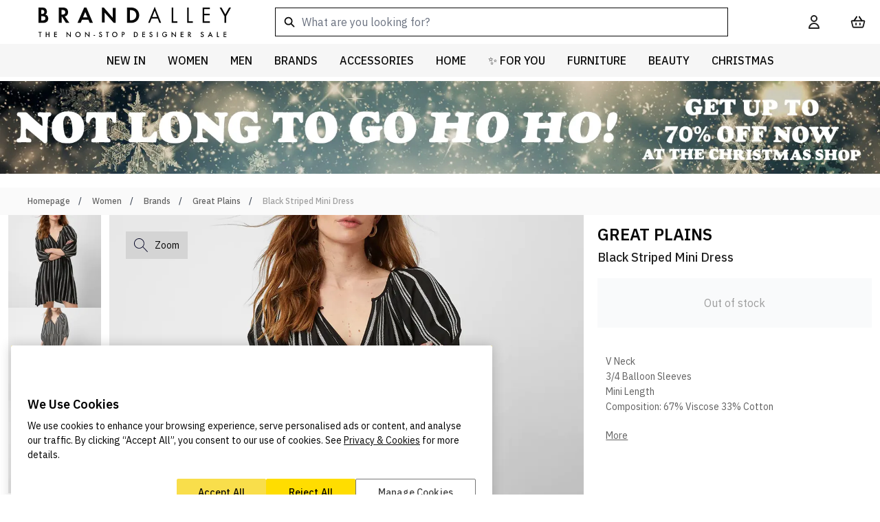

--- FILE ---
content_type: text/html; charset=UTF-8
request_url: https://www.brandalley.co.uk/18069709.html
body_size: 163100
content:
<!doctype html>
<html lang="en">
<head prefix="og: http://ogp.me/ns# fb: http://ogp.me/ns/fb# product: http://ogp.me/ns/product#">
    <title>Great Plains Black Striped Mini Dress - BrandAlley</title>
<meta charset="utf-8"/>
<meta name="description" content="V Neck3/4 Balloon SleevesMini LengthComposition: 67% Viscose 33% CottonColour: BlackCare: Machine Wash 30"/>
<meta name="robots" content="INDEX,FOLLOW"/>
<meta name="viewport" content="width=device-width, initial-scale=1"/>
<link  rel="stylesheet" type="text/css"  media="all" href="https://www.brandalley.co.uk/static/version1764940898/frontend/Develo/brandalley/en_GB/css/styles.css" />
<link  rel="canonical" href="https://www.brandalley.co.uk/18069709.html" />
<link  rel="icon" type="image/x-icon" href="https://www.brandalley.co.uk/media/favicon/default/apple-touch-icon-57x57.jpeg" />
<link  rel="shortcut icon" type="image/x-icon" href="https://www.brandalley.co.uk/media/favicon/default/apple-touch-icon-57x57.jpeg" />
<style>
.product-slider-widget-container {display:none;}
#onetrust-consent-sdk .ot-sdk-container .ot-sdk-row #onetrust-button-group-parent .onetrust-banner-options #onetrust-accept-btn-handler, #onetrust-consent-sdk .ot-sdk-container .ot-sdk-row #onetrust-button-group-parent .onetrust-banner-options #onetrust-reject-all-handler {
    display: flex;
    justify-content: space-around;
    align-items: center;
}
.is-widget-container-categories, .is-widget-container-clearance_size{display: none;}
@media only screen and (max-width: 480px) {
  .out-stock__label {
    font-size: 1.2rem;
  }
}
@media only screen and (max-width: 760px) {
    [data-autocomplete-source-id="products"] {order:3}
    [data-autocomplete-source-id="categories"] {order:2}
    .aa-Panel.productColumn2{ overflow: scroll; margin-left: -12px; width:100%;}
}
</style>
<script>
window.rumv = window.rumv || function() { (window.rumv.q = window.rumv.q || []).push(arguments) };
(function(rum, vi,si,on) {
	var s = JSON.parse( sessionStorage.getItem('rumv') || '{"pageviews":0}' ); s.pageviews++;
	function allowRum(pathname) {
		var deviceType = /Mobi|Android/i.test(navigator.userAgent) ? 'm': ( /Tablet|iPad/i.test(navigator.userAgent) ? 't': 'd' );
		var rumMatches = [
			// [ regex, samplingrate(s) ]
			[ '^/', 10 ],
		];
		for ( var i = 0; i < rumMatches.length; i++ ) {
			if ( pathname.match( rumMatches[i][0] ) ) {
				var rate = ~~( rumMatches[i][1][deviceType] || rumMatches[i][1] );
				return ( Math.floor(Math.random() * 100) ) < rate;
			}
		}
		
		return false;
	}
	if ( s.dnt || ( !s.urls && !allowRum( window.location.pathname ) ) ) {
		s.dnt = 1;
		return sessionStorage.setItem('rumv', JSON.stringify( s ) );
	}
	if ( s.urls && s.regex && ( s.page = eval('('+s.regex+')')( s.urls, vi.location.pathname ) ) && !s.page.type ) {
			return sessionStorage.setItem('rumv', JSON.stringify( s ) );
		}
	
	vi.rumv.storage = s;
	var head = si.querySelector('head'), js = si.createElement('script');
	js.src = 'https://d5yoctgpv4cpx.cloudfront.net/'+rum+'/v4-'+vi.location.hostname+'.js';
	head.appendChild(js);
})( 'RUM-25DC94487D', window, document, 'brandalley.co.uk' );
</script>
<!-- Google Tag Manager -->
  <script>(function(w,d,s,l,i){w[l]=w[l]||[];w[l].push({'gtm.start':
  new Date().getTime(),event:'gtm.js'});var f=d.getElementsByTagName(s)[0],
  j=d.createElement(s),dl=l!='dataLayer'?'&l='+l:'';j.async=true;j.src=
  'https://brand.brandalley.co.uk/0qrgjq1xdg6667c.js?awl='+i.replace(/^GTM-/, '')+dl;f.parentNode.insertBefore(j,f);
  })(window,document,'script','dataLayer','GTM-N65KRZQF');</script>
  <!-- End Google Tag Manager -->    <script type="application/ld+json">
{"@context":"https://schema.org","@type":"ProductGroup","@id":"Black Striped Mini Dress#product-group","name":"Black Striped Mini Dress","description":"V Neck3/4 Balloon SleevesMini LengthComposition: 67% Viscose 33% CottonColour: BlackCare: Machine Wash 30","url":"https://www.brandalley.co.uk/18069709.html","brand":{"@type":"Brand","name":"Great Plains"},"productGroupID":"18069709","image":"https://www.brandalley.co.uk/media/catalog/product/cache/72f127d2e2b30896fa28189114341db6/1/8/18069709-1.jpg","variesBy":["https://schema.org/size","https://schema.org/color"],"hasVariant":[{"@type":"Product","sku":"18069724","image":"https://www.brandalley.co.uk/media/catalog/product/cache/72f127d2e2b30896fa28189114341db6/1/8/18069709-1.jpg","name":"Black Striped Mini Dress","offers":{"@type":"Offer","price":16,"priceCurrency":"GBP","availability":"https://schema.org/InStock","url":"https://www.brandalley.co.uk/18069709.html"},"size":"14","color":"Black"},{"@type":"Product","sku":"18069727","image":"https://www.brandalley.co.uk/media/catalog/product/cache/72f127d2e2b30896fa28189114341db6/1/8/18069709-1.jpg","name":"Black Striped Mini Dress","offers":{"@type":"Offer","price":16,"priceCurrency":"GBP","availability":"https://schema.org/InStock","url":"https://www.brandalley.co.uk/18069709.html"},"size":"16","color":"Black"}],"offers":{"@type":"AggregateOffer","lowPrice":16,"highPrice":16,"priceCurrency":"GBP","offerCount":2}}</script>
<link rel="preconnect" href="https://fonts.googleapis.com">
<link rel="preconnect" href="https://fonts.gstatic.com" crossorigin>
<link rel="preload" href="https://fonts.gstatic.com/s/anuphan/v3/2sDeZGxYgY7LkLT0mWoDam--C70.woff2" as="font" type="font/woff2" crossorigin><link rel="stylesheet" type="text/css" href="https://www.brandalley.co.uk/static/version1764940898/frontend/Develo/brandalley/en_GB/Trustpilot_Reviews/css/trustpilot.min.css" media="print" onload="this.media='all';" fetchpriority="low" />

<style type="text/css">
    .page-header [data-content-type=row]:has(.develo-top-banner){min-height:44px;height:44px}.aa-InputWrapperSuffix{display:none}@media (min-width:768px){.aa-InputWrapper .aa-Input{max-width:659px}}
</style>

        <script>
        const script = document.createElement("script");
        script.src = "https://cdn-ukwest.onetrust.com/scripttemplates/otSDKStub.js";
        script.type = "text/javascript";
        script.async = true;

        script.onload = function () {
            if (typeof OneTrustStub === "function") {
                OneTrustStub();
            }
        };

                script.setAttribute("data-domain-script", "2fb496a5-63d3-4407-beae-53dce41cfcd6");
        
        document.head.prepend(script);
    </script>


<script nonce="Y2pzN3JyNjBrMTI3a2JmNGNmdXNrOTN4Nmtscmw4ZTM=">
    window.YIREO_GOOGLETAGMANAGER2_ENABLED = true;
    (function (events) {
        const initYireoGoogleTagManager2 = function () {
            events.forEach(function (eventType) {
                window.removeEventListener(eventType, initYireoGoogleTagManager2);
            });

                        (function (w, d, s, l, i) {
                w[l] = w[l] || [];
                w[l].push({'gtm.start': new Date().getTime(), event: 'gtm.js'});
                var f = d.getElementsByTagName(s)[0],
                    j = d.createElement(s),
                    dl = l != 'dataLayer' ? '&l=' + l : '';
                j.async = true;
                j.src = 'https://gtm.brandalley.co.uk/gtm.js?id=' + i + dl;
                f.parentNode.insertBefore(j, f);
            })(window, document, 'script', 'dataLayer', 'GTM-5CKV3DP5');
                    }

        events.forEach(function (eventType) {
            window.addEventListener(eventType, initYireoGoogleTagManager2, {once: true, passive: true})
        })
    })(['load', 'keydown', 'mouseover', 'scroll', 'touchstart', 'wheel']);

    </script>

    <link rel="preconnect" href="https://ANLXYSM6QE-dsn.algolia.net" crossorigin>
<script>
    var BASE_URL = 'https://www.brandalley.co.uk/';
    var THEME_PATH = 'https://www.brandalley.co.uk/static/version1764940898/frontend/Develo/brandalley/en_GB';
    var COOKIE_CONFIG = {
        "expires": null,
        "path": "\u002F",
        "domain": ".brandalley.co.uk",
        "secure": true,
        "lifetime": "2592000",
        "cookie_restriction_enabled": false    };
    var CURRENT_STORE_CODE = 'default';
    var CURRENT_WEBSITE_ID = '1';

    window.hyva = window.hyva || {}

    window.cookie_consent_groups = window.cookie_consent_groups || {}
    window.cookie_consent_groups['necessary'] = true;

    window.cookie_consent_config = window.cookie_consent_config || {};
    window.cookie_consent_config['necessary'] = [].concat(
        window.cookie_consent_config['necessary'] || [],
        [
            'user_allowed_save_cookie',
            'form_key',
            'mage-messages',
            'private_content_version',
            'mage-cache-sessid',
            'last_visited_store',
            'section_data_ids'
        ]
    );
</script>
<script>
    'use strict';
    (function( hyva, undefined ) {

        function lifetimeToExpires(options, defaults) {

            const lifetime = options.lifetime || defaults.lifetime;

            if (lifetime) {
                const date = new Date;
                date.setTime(date.getTime() + lifetime * 1000);
                return date;
            }

            return null;
        }

        function generateRandomString() {

            const allowedCharacters = '0123456789abcdefghijklmnopqrstuvwxyzABCDEFGHIJKLMNOPQRSTUVWXYZ',
                length = 16;

            let formKey = '',
                charactersLength = allowedCharacters.length;

            for (let i = 0; i < length; i++) {
                formKey += allowedCharacters[Math.round(Math.random() * (charactersLength - 1))]
            }

            return formKey;
        }

        const sessionCookieMarker = {noLifetime: true}

        const cookieTempStorage = {};

        const internalCookie = {
            get(name) {
                const v = document.cookie.match('(^|;) ?' + name + '=([^;]*)(;|$)');
                return v ? v[2] : null;
            },
            set(name, value, days, skipSetDomain) {
                let expires,
                    path,
                    domain,
                    secure,
                    samesite;

                const defaultCookieConfig = {
                    expires: null,
                    path: '/',
                    domain: null,
                    secure: false,
                    lifetime: null,
                    samesite: 'lax'
                };

                const cookieConfig = window.COOKIE_CONFIG || {};

                expires = days && days !== sessionCookieMarker
                    ? lifetimeToExpires({lifetime: 24 * 60 * 60 * days, expires: null}, defaultCookieConfig)
                    : lifetimeToExpires(window.COOKIE_CONFIG, defaultCookieConfig) || defaultCookieConfig.expires;

                path = cookieConfig.path || defaultCookieConfig.path;
                domain = !skipSetDomain && (cookieConfig.domain || defaultCookieConfig.domain);
                secure = cookieConfig.secure || defaultCookieConfig.secure;
                samesite = cookieConfig.samesite || defaultCookieConfig.samesite;

                document.cookie = name + "=" + encodeURIComponent(value) +
                    (expires && days !== sessionCookieMarker ? '; expires=' + expires.toGMTString() : '') +
                    (path ? '; path=' + path : '') +
                    (domain ? '; domain=' + domain : '') +
                    (secure ? '; secure' : '') +
                    (samesite ? '; samesite=' + samesite : 'lax');
            },
            isWebsiteAllowedToSaveCookie() {
                const allowedCookies = this.get('user_allowed_save_cookie');
                if (allowedCookies) {
                    const allowedWebsites = JSON.parse(unescape(allowedCookies));

                    return allowedWebsites[CURRENT_WEBSITE_ID] === 1;
                }
                return false;
            },
            getGroupByCookieName(name) {
                const cookieConsentConfig = window.cookie_consent_config || {};
                let group = null;
                for (let prop in cookieConsentConfig) {
                    if (!cookieConsentConfig.hasOwnProperty(prop)) continue;
                    if (cookieConsentConfig[prop].includes(name)) {
                        group = prop;
                        break;
                    }
                }
                return group;
            },
            isCookieAllowed(name) {
                const cookieGroup = this.getGroupByCookieName(name);
                return cookieGroup
                    ? window.cookie_consent_groups[cookieGroup]
                    : this.isWebsiteAllowedToSaveCookie();
            },
            saveTempStorageCookies() {
                for (const [name, data] of Object.entries(cookieTempStorage)) {
                    if (this.isCookieAllowed(name)) {
                        this.set(name, data['value'], data['days'], data['skipSetDomain']);
                        delete cookieTempStorage[name];
                    }
                }
            }
        };

        hyva.getCookie = (name) => {
            const cookieConfig = window.COOKIE_CONFIG || {};

            if (cookieConfig.cookie_restriction_enabled && ! internalCookie.isCookieAllowed(name)) {
                return cookieTempStorage[name] ? cookieTempStorage[name]['value'] : null;
            }

            return internalCookie.get(name);
        }

        hyva.setCookie = (name, value, days, skipSetDomain) => {
            const cookieConfig = window.COOKIE_CONFIG || {};

            if (cookieConfig.cookie_restriction_enabled && ! internalCookie.isCookieAllowed(name)) {
                cookieTempStorage[name] = {value, days, skipSetDomain};
                return;
            }
            return internalCookie.set(name, value, days, skipSetDomain);
        }


        hyva.setSessionCookie = (name, value, skipSetDomain) => {
            return hyva.setCookie(name, value, sessionCookieMarker, skipSetDomain)
        }

        hyva.getBrowserStorage = () => {
            const browserStorage = window.localStorage || window.sessionStorage;
            if (!browserStorage) {
                console.warn('Browser Storage is unavailable');
                return false;
            }
            try {
                browserStorage.setItem('storage_test', '1');
                browserStorage.removeItem('storage_test');
            } catch (error) {
                console.warn('Browser Storage is not accessible', error);
                return false;
            }
            return browserStorage;
        }

        hyva.postForm = (postParams) => {
            const form = document.createElement("form");

            let data = postParams.data;

            if (! postParams.skipUenc && ! data.uenc) {
                data.uenc = btoa(window.location.href);
            }
            form.method = "POST";
            form.action = postParams.action;

            Object.keys(postParams.data).map(key => {
                const field = document.createElement("input");
                field.type = 'hidden'
                field.value = postParams.data[key];
                field.name = key;
                form.appendChild(field);
            });

            const form_key = document.createElement("input");
            form_key.type = 'hidden';
            form_key.value = hyva.getFormKey();
            form_key.name="form_key";
            form.appendChild(form_key);

            document.body.appendChild(form);

            form.submit();
        }

        hyva.getFormKey = function () {
            let formKey = hyva.getCookie('form_key');

            if (!formKey) {
                formKey = generateRandomString();
                hyva.setCookie('form_key', formKey);
            }

            return formKey;
        }

        hyva.formatPrice = (value, showSign, options = {}) => {
            const formatter = new Intl.NumberFormat(
                'en\u002DGB',
                Object.assign({
                    style: 'currency',
                    currency: 'GBP',
                    signDisplay: showSign ? 'always' : 'auto'
                }, options)
            );
            return (typeof Intl.NumberFormat.prototype.formatToParts === 'function') ?
                formatter.formatToParts(value).map(({type, value}) => {
                    switch (type) {
                        case 'currency':
                            return '\u00A3' || value;
                        case 'minusSign':
                            return '- ';
                        case 'plusSign':
                            return '+ ';
                        default :
                            return value;
                    }
                }).reduce((string, part) => string + part) :
                formatter.format(value);
        }

        const formatStr = function (str, nStart) {
            const args = Array.from(arguments).slice(2);

            return str.replace(/(%+)([0-9]+)/g, (m, p, n) => {
                const idx = parseInt(n) - nStart;

                if (args[idx] === null || args[idx] === void 0) {
                    return m;
                }
                return p.length % 2
                    ? p.slice(0, -1).replace('%%', '%') + args[idx]
                    : p.replace('%%', '%') + n;
            })
        }

        hyva.str = function (string) {
            const args = Array.from(arguments);
            args.splice(1, 0, 1);

            return formatStr.apply(undefined, args);
        }

        hyva.strf = function () {
            const args = Array.from(arguments);
            args.splice(1, 0, 0);

            return formatStr.apply(undefined, args);
        }

        /**
         * Take a html string as `content` parameter and
         * extract an element from the DOM to replace in
         * the current page under the same selector,
         * defined by `targetSelector`
         */
        hyva.replaceDomElement = (targetSelector, content) => {
            // Parse the content and extract the DOM node using the `targetSelector`
            const parser = new DOMParser();
            const doc = parser.parseFromString(content, 'text/html');
            const contentNode = doc.querySelector(targetSelector);

            // Bail if content can't be found
            if (!contentNode) {
                return;
            }

            hyva.activateScripts(contentNode)

            // Replace the old DOM node with the new content
            document.querySelector(targetSelector).replaceWith(contentNode);

            // Reload customerSectionData and display cookie-messages if present
            window.dispatchEvent(new CustomEvent("reload-customer-section-data"));
            hyva.initMessages();
        }

        hyva.activateScripts = (contentNode) => {
            // Extract all the script tags from the content.
            // Script tags won't execute when inserted into a dom-element directly,
            // therefore we need to inject them to the head of the document.
            const tmpScripts = contentNode.getElementsByTagName('script');

            if (tmpScripts.length > 0) {
                // Push all script tags into an array
                // (to prevent dom manipulation while iterating over dom nodes)
                const scripts = [];
                for (let i = 0; i < tmpScripts.length; i++) {
                    scripts.push(tmpScripts[i]);
                }

                // Iterate over all script tags and duplicate+inject each into the head
                for (let i = 0; i < scripts.length; i++) {
                    let script = document.createElement('script');
                    script.innerHTML = scripts[i].innerHTML;

                    document.head.appendChild(script);

                    // Remove the original (non-executing) node from the content
                    scripts[i].parentNode.removeChild(scripts[i]);
                }
            }
            return contentNode;
        }

        const replace = {['+']: '-', ['/']: '_', ['=']: ','};
        hyva.getUenc = () => btoa(window.location.href).replace(/[+/=]/g, match => replace[match]);

        let currentTrap;

        const focusableElements = (rootElement) => {
            const selector = 'button, [href], input, select, textarea, details, [tabindex]:not([tabindex="-1"]';
            return Array.from(rootElement.querySelectorAll(selector))
                .filter(el => {
                    return el.style.display !== 'none'
                        && !el.disabled
                        && el.tabIndex !== -1
                        && (el.offsetWidth || el.offsetHeight || el.getClientRects().length)
                })
        }

        const focusTrap = (e) => {
            const isTabPressed = e.key === 'Tab' || e.keyCode === 9;
            if (!isTabPressed) return;

            const focusable = focusableElements(currentTrap)
            const firstFocusableElement = focusable[0]
            const lastFocusableElement = focusable[focusable.length - 1]

            e.shiftKey
                ? document.activeElement === firstFocusableElement && (lastFocusableElement.focus(), e.preventDefault())
                : document.activeElement === lastFocusableElement && (firstFocusableElement.focus(), e.preventDefault())
        };

        hyva.releaseFocus = (rootElement) => {
            if (currentTrap && (!rootElement || rootElement === currentTrap)) {
                currentTrap.removeEventListener('keydown', focusTrap)
                currentTrap = null
            }
        }
        hyva.trapFocus = (rootElement) => {
            if (!rootElement) return;
            hyva.releaseFocus()
            currentTrap = rootElement
            rootElement.addEventListener('keydown', focusTrap)
            const firstElement = focusableElements(rootElement)[0]
            firstElement && firstElement.focus()
        }

                hyva.alpineInitialized = (fn) => window.addEventListener('alpine:initialized', fn, {once: true})
                window.addEventListener('user-allowed-save-cookie', () => internalCookie.saveTempStorageCookies())

    }( window.hyva = window.hyva || {} ));
</script>
<script>
    if (!window.IntersectionObserver) {
        window.IntersectionObserver = function (callback) {
            this.observe = el => el && callback(this.takeRecords());
            this.takeRecords = () => [{isIntersecting: true, intersectionRatio: 1}];
            this.disconnect = () => {};
            this.unobserve = () => {};
        }
    }
</script>
</head>
<body id="html-body" class="page-product-configurable catalog-product-view product-18069709 page-layout-1column">

<script>
    function develoWrapperLoginRegisterPopup() {
        return {
            ...hyva.modal(),
            isCustomerLoggedIn: brandAlleyIsCustomerLoggedIn,
            forceGuestPopupEnabled: true,
            includeElements: "a" ?? '',
            includeClasses: ".add-to-basket-button,#product-addtocart-button,.mobile-nav__toggle-icon" ?? '',
            excludeClasses: ".brand-directory-main,.login-overlay,.brand-products-top .breadcrumbs,.brand-description-content,.brand-share,.brand-product-list .item,.view-more-brand-list,.allowLink,.social-links,#footer,#showJoinBox,#showLoginBox,.new-login,.logo,.logo-link,li.blog,.main-cat,#login-form,.customer-account-forgotpassword #form-validate,.customer-account-create #form-validate,.cms-page-view .main-container,.contacts-index-index .main-container,.closeBtn,.contact-link,.add-to-basket-button,.login-page-form-button,.login-page-register-button,.register-page-register-button,.recaptcha-legal-notice,.footer-link,.forgot-password-link,.back" ?? '',
            modalInstancesToIgnore: null ?? '',
            intentUrl: '',
            loginRedirectCookieName: 'login_redirect',
            storeCode: "default",
            init() {
                this.setupGlobalHandlers();
                this.setupClassesElementList();
                this.replaceBackdropHandler();
                this.resetRedirect();

                if (this.forceGuestPopupEnabled && !this.isCustomerLoggedIn()) {
                    this.setupGuestPopup();
                }
            },
            setupClassesElementList() {
                this.includeElements = this.includeElements.split(',')
                this.includeClasses = this.includeClasses.split(',')
                this.excludeClasses = this.excludeClasses.split(',')
                this.modalInstancesToIgnore = this.modalInstancesToIgnore.split(',')
                this.modalInstancesToIgnore.push("login-register-modal")
            },
            resetRedirect() {
                /**
                 * At this point if customer is not currently logged in then we will reset the redirect cookie
                 * @type {string}
                 */
                document.cookie = `login_redirect=; path=/; domain=www.brandalley.co.uk; expires=Thu, 01 Jan 1970 00:00:00 UTC;`
                document.cookie = `login_redirect=; path=/; domain=.www.brandalley.co.uk; expires=Thu, 01 Jan 1970 00:00:00 UTC;`
            },
            setupGuestPopup() {

                /**
                 * Setup events manually on the include elements, so they override and prevent alpine actions
                 * Important: This will only find elements to trigger that exist on page-load
                 * Meaning x-if elements such as cart checkout button will not be found.
                 */
                if (this.includeClasses.length) {
                    const includeClassesElementsList = document.querySelectorAll(this.includeClasses);

                    includeClassesElementsList.forEach((element) => {
                        element.addEventListener('click', (e) => {
                            if (this.isCustomerLoggedIn()) {
                                return;
                            }

                            e.preventDefault();
                            e.stopImmediatePropagation();
                            if (element.tagName.toLowerCase() === 'a') {
                                this.redirectLoginSignupIntent(e);
                            }
                            showDeveloLoginRegisterPopup();
                        })
                    });
                }

                // Setup events globally for any mixture of elements and classes/ids that are in the exclusion list
                window.addEventListener('click', (e) => this.handleShowPopup(e))
            },
            handleShowPopup(clickEvent) {
                if (this.isCustomerLoggedIn()) {
                    return;
                }
                let triggerModal = true
                let clickedElement = clickEvent.target
                let clickedElClasses = clickedElement.classList.entries()
                let baClassList = []
                let baIdList = []

                /**
                 * Check if the captured element is inside a modal instance.
                 * Check if the modal instance is in our ignore list, so it won't be checked for triggerable elements.
                 */
                let modalInstance = clickedElement.closest('div[aria-modal]') ?? clickedElement.closest('div[x-ref]')
                let isModalOpen = modalInstance

                if (modalInstance && !this.modalInstancesToIgnore.includes(modalInstance.getAttribute('aria-labelledby'))) {
                    // At this point we can just say the modal is open to stop the process
                    isModalOpen = false;
                }

                // Exclusion list clicked el checks
                const isCapturedElementCorrect = this.includeElements.includes(clickedElement.tagName.toLowerCase())
                const isCapturedElementAncestorCorrect = clickedElement.closest(this.includeElements)

                // Inclusion list clicked el checks
                const isCapturedElementInIncludeClasses = this.includeClasses.includes(clickedElement.tagName.toLowerCase())
                const isCapturedElementAncestorInIncludeClasses = clickedElement.closest(this.includeClasses)

                // Is inside cookie banner
                const isInsideCookieBanner = clickedElement.closest('#onetrust-consent-sdk')

                /**
                 * isModalOpen - Checks for any valid instances of a modal are already open and ignore elements inside to re-trigger
                 * isCapturedElementCorrect - Is the clicked element in the whitelist
                 * isCapturedElementAncestorCorrect - Is the clicked element ancestor in the whitelist
                 * isInsideCookieBanner - Custom check for cookie banner as this is element is not considered modal
                 */
                if (!isModalOpen && (isCapturedElementCorrect || isCapturedElementAncestorCorrect) && !isInsideCookieBanner) {
                    // If the captured element fails validation then we know the ancestor should be our target
                    if (!this.includeElements.includes(clickedElement.tagName.toLowerCase())) {
                        // Update the element that was captured to be the ancestor that matches
                        clickedElement = clickedElement.closest(this.includeElements)
                        clickedElClasses = clickedElement.classList.entries()
                    }

                    /**
                     * If captured element was found in the include classes list then just return as it should trigger
                     * Quick check for sanity on inclusion and exclusion elements that are trying to do both
                     */
                    if (isCapturedElementInIncludeClasses || isCapturedElementAncestorInIncludeClasses) {
                        if (isCapturedElementCorrect || isCapturedElementAncestorCorrect) {
                            console.error('Element found in both inclusion and exclusion list:', clickedElement)
                        }
                        return;
                    }

                    buildClassIdList(this.excludeClasses)

                    // Check if captured element classes should not trigger modal
                    for (const value of clickedElClasses) {
                        if (baClassList.includes(value[1])) {
                            triggerModal = false
                        }
                    }

                    // Check if captured element ID should not trigger modal
                    if (baIdList.includes(clickedElement['id'])) {
                        triggerModal = false
                    }

                    if (clickedElement.tagName.toLowerCase() === 'a') {
                        this.redirectLoginSignupIntent(clickEvent)
                    }

                    if (triggerModal) {
                        clickEvent.preventDefault()
                        clickEvent.stopImmediatePropagation()
                        showDeveloLoginRegisterPopup()
                    }

                    /**
                     * Sets up an array of classes and IDs to check against
                     */
                    function buildClassIdList(excludeClasses) {
                        excludeClasses.map((val) => {
                            if (val.includes('.')) {
                                val = val.replace('.', '').trim()
                                baClassList.push(val)
                            } else if (val.includes('#')) {
                                val = val.replace('#', '').trim()
                                baIdList.push(val)
                            }
                        })
                    }
                }
            },
            /**
             * Sets the redirect cookie for login and register when links are clicked with a valid URL
             * @param clickEvent
             */
            redirectLoginSignupIntent(clickEvent) {

                let target = clickEvent.target;
                const isLink = target.tagName.toLowerCase() === 'a';
                const isParentLink = clickEvent.target.closest('a');
                const excludeIds = ['customer-menu']

                /**
                 * Get the correct link element if the captured element happens to be a child instead
                 */
                if (!isLink && isParentLink) {
                    target = target.closest('a')
                }

                /**
                 * If we click on any excluded links then do not set the redirect
                 * This is to help handle edge-cases where clicking the
                 * customer account button may set the URL to logout
                 */
                if (excludeIds.includes(target['id'])) {
                    return;
                }

                if (urlValidator(target['href'])) {
                    // Valid URL
                    this.intentUrl = target['href']
                }

                /**
                 * Set the redirect cookie for login and register success
                 * This is handled with getRedirectCookie within the relevant process
                 */
                if (this.intentUrl) {
                    hyva.setCookie(`${this.loginRedirectCookieName}`, this.intentUrl)
                }

                /**
                 * Validates a string as a URL
                 * @param hrefUrl
                 * @returns {boolean}
                 */
                function urlValidator(hrefUrl) {
                    try {
                        new URL(hrefUrl);
                        return true;
                    } catch (err) {
                        return false;
                    }
                }
            }
            ,
            replaceBackdropHandler() {
                // Possible Hyvä bug for backdrop click ev causing error logs
                document.removeEventListener('click', window.hyva.modal.eventListeners.click);

                /**
                 * TODO: Refactor to close modal on clicking backdrop but only if click is not originated from inside
                 * as safari bug when highlighting input text inside the modal but releasing the click outside
                 */
            }
            ,
            setupGlobalHandlers() {
                const popupContainer = document.querySelector('.develo-login-register-popup');

                window.showDeveloLoginRegisterPopup = (e) => {
                    const event = new Event('login.popup.triggered');
                    document.dispatchEvent(event);

                    this.show('login-register-modal', e);
                    popupContainer.classList.add('popup-open');
                }
                window.hideDeveloLoginRegisterPopup = () => {
                    this.ok();
                    popupContainer.classList.remove('popup-open');
                }
            }
            ,
        }
    }
</script>
<div x-cloak x-data="develoWrapperLoginRegisterPopup()">
    <div x-cloak    x-bind="overlay('login-register-modal')"
    x-spread="overlay('login-register-modal')"
    class="fixed inset-0 bg-black bg-opacity-50 z-50">
    <div class="h-full overflow-auto fixed flex justify-center items-center text-left pt-0 inset-x-0 top-0 pt-1">
        <div x-ref="login-register-modal" role="dialog" aria-modal="true"
                                                     aria-labelledby="login-register-modal"
                         class="absolute top-[1.5rem] inline-block bg-white shadow-xl w-full max-w-[380px]">
            
<script>
    function develoLoginRegisterTabWrapper() {
        return {
            tabs: [
                {
                    value: "default",
                    label: "Default",
                    hidden: true
                },
                {
                    value: "log in",
                    label: "Log in",
                    hidden: false
                },
                {
                    value: "sign up",
                    label: "Sign up",
                    hidden: false
                },
                {
                    value: "forgot password",
                    label: "Forgot password",
                    hidden: true
                },
                {
                    value: "newsletter opt",
                    label: "Newsletter opt",
                    hidden: true
                }
            ],
            activeTab: false,
            showTabHeadings: false,
            hiddenTabs: [],
            loading: false,
            newCustomerRegister: false,
            newCustomerRegisterEmail: '',
            init() {
                this.activeTab = this.defaultTab()
                this.setDefaultHiddenTabs()
                this.updateHideLogic()

                // This will override the default tab on load if social customer register
                this.checkCookiesForPopupLogic()

                this.$watch('activeTab', (tab) => {

                    // Wait for render tick, so we know tab has swapped in the DOM
                    this.$nextTick(() => {

                        // If changing to home/default then do nothing
                        if (tab === 'default') {
                            return;
                        }

                        // Update focus on the first form input in that tab
                        const transformedName = tab.replace(/\s/g, '-').toLowerCase()
                        const tabContentWrapper = document.getElementById(`${transformedName}-tab-content`)
                        const tabContentForm = tabContentWrapper.getElementsByTagName('form').item(0)

                        /**
                         * Check if the input that should be focused first is inside a nested step section
                         * otherwise default to first
                         */
                        if (tabContentForm) {
                            let firstInput = tabContentForm.querySelector('.field.tab-focus-first input') ?
                                tabContentForm.querySelector('.field.tab-focus-first input') :
                                tabContentForm.querySelector('.field input')

                            firstInput.focus()
                        }
                    })
                })
            },
            checkCookiesForPopupLogic() {
                if (hyva.getCookie('develo_social_register_newsletter_opt')) {
                    this.newCustomerRegister = true;
                } else if (hyva.getCookie('develo_social_trigger_show_popup')) {
                    // Popup has been manually triggered by this cookie being set from a preceding process
                    showDeveloLoginRegisterPopup()
                    document.cookie = "develo_social_trigger_show_popup=; expires=Thu, 01 Jan 1970 00:00:00 UTC; path=/;";
                }
            },
            defaultTab() {
                return this.tabs[0].value
            },
            setDefaultHiddenTabs() {
                this.tabs.forEach(tab => {
                    if (tab.hidden) {
                        this.hiddenTabs.push(tab.value)
                    }
                })
            },
            /**
             * Use this to change the current tab.
             * Identifies the tab heading visibility before changing active content
             *
             * @param tabName
             */
            changeTab(tabName) {
                // Hide the tabs first before we switch to the active content
                this.setTabVisibility(tabName)
                this.activeTab = tabName
            },
            setTabVisibility(tabName) {
                this.showTabHeadings = !this.hiddenTabs.includes(tabName);
            },
            removeCookie() {
                document.cookie = "develo_social_register_newsletter_opt=; expires=Thu, 01 Jan 1970 00:00:00 UTC; path=/;";
            },
            updateHideLogic() {
                const originalOk = this.ok
                this.ok = () => {

                    // If user closes the modal whilst being asked for preference then remove cookie
                    if (this.activeTab === 'newsletter opt') {
                        this.removeCookie()
                    }

                    originalOk.call(this);

                    /**
                     * Hook into hide (ok) method from Hyvä modal.
                     * Reset modal state after transition delay, modal transition default is 300
                     * Keep at 400 or above for Safari transition being slower
                     */
                    const transitionDelay = 400
                    setTimeout(() => {
                        this.resetModalState();
                    }, transitionDelay);
                }
            },
            resetModalState() {
                this.changeTab(this.defaultTab())
            },
            eventListeners: {
                ['@private-content-loaded.window'](event) {
                    if (!this.isCustomerLoggedIn || !this.newCustomerRegister) {
                        return;
                    }
                    const data = event.detail.data;
                    if (data.customer.email) {
                        this.changeTab('newsletter opt')
                        this.newCustomerRegisterEmail = data.customer.email
                        showDeveloLoginRegisterPopup()
                    }
                }
            }
        }
    }
</script>

<div x-data="develoLoginRegisterTabWrapper()" class="develo-login-register-popup" x-focus-first x-bind="eventListeners">

    
<script>
    function develoLoginRegisterBanners() {
        return {
            banners: [
                {
                    name: 'default',
                    src: 'https://www.brandalley.co.uk/static/version1764940898/frontend/Develo/brandalley/en_GB/images/login-register-modal/modal-popup-default.jpeg',
                },
                {
                    name: 'log in',
                    src: 'https://www.brandalley.co.uk/static/version1764940898/frontend/Develo/brandalley/en_GB/images/login-register-modal/modal-popup-log-in.jpeg',
                },
                {
                    name: 'sign up',
                    src: 'https://www.brandalley.co.uk/static/version1764940898/frontend/Develo/brandalley/en_GB/images/login-register-modal/modal-popup-sign-up.jpeg',
                },
                {
                    name: 'forgot password',
                    src: 'https://www.brandalley.co.uk/static/version1764940898/frontend/Develo/brandalley/en_GB/images/login-register-modal/modal-popup-log-in.jpeg',
                },
                {
                    name: 'newsletter opt',
                    src: '',
                },
            ],
            activeBanner: 'default',
            setBanner() {
                return this.banners.map(banner => {
                    if (banner.name === this.activeTab) {
                        this.activeBanner = banner.src
                    }
                })
            },
            init() {
                this.setBanner()
                this.$watch('activeTab', () => {
                    this.setBanner()
                })
            }
        }
    }
</script>

<div x-data="develoLoginRegisterBanners()">
    <div class="relative">

        <div x-show="activeBanner">

            <img :src="activeBanner"
                 class="h-[254px] object-cover bg-white"
                 :alt="'Popup Home Banner ' + activeTab"
                 loading="lazy"
                 width="380"
                 height="254">
            <div class="bg-black opacity-30 absolute top-0 w-full h-full"></div>

        </div>

        <div x-show="!activeBanner">

            <div class="h-[120px] w-full bg-white"></div>

        </div>

        <div class="absolute top-0 w-full h-full flex flex-col justify-stretch items-center gap-[24px] px-3 pt-3 pb-8">


            <template x-if="activeBanner">
                <button @click="window.hideDeveloLoginRegisterPopup" class="ml-auto cursor-pointer">
                    <svg xmlns="http://www.w3.org/2000/svg" width="24" height="24" stroke="currentColor" viewBox="0 0 24 25" fill="none" class="text-white" role="img">
    <path d="M6 6.66016L18 18.6602M6 18.6602L18 6.66016L6 18.6602Z" stroke-width="2" stroke-linecap="round" stroke-linejoin="round"/>
<title>cross</title></svg>
                </button>
            </template>

            <template x-if="!activeBanner">
                <button @click="window.hideDeveloLoginRegisterPopup" class="ml-auto cursor-pointer">
                    <svg xmlns="http://www.w3.org/2000/svg" width="24" height="24" stroke="currentColor" viewBox="0 0 24 25" fill="none" class="text-black" role="img">
    <path d="M6 6.66016L18 18.6602M6 18.6602L18 6.66016L6 18.6602Z" stroke-width="2" stroke-linecap="round" stroke-linejoin="round"/>
<title>cross</title></svg>
                </button>
            </template>

            <template x-if="activeTab !== 'newsletter opt'">

                <img src="https://www.brandalley.co.uk/static/version1764940898/frontend/Develo/brandalley/en_GB/images/login-register-modal/logo.svg"
                     class="w-[150px]"
                     alt="Brandalley Logo"
                     loading="lazy"
                     width="150"
                     height="13" />

            </template>

            <template x-if="activeTab === 'newsletter opt'">

                <img src="https://www.brandalley.co.uk/static/version1764940898/frontend/Develo/brandalley/en_GB/images/login-register-modal/logo-black.svg"
                     class="w-[150px]"
                     alt="Brandalley Logo"
                     loading="lazy"
                     width="150"
                     height="13" />

            </template>


            <div x-show="activeBanner">
                <template x-if="['log in', 'forgot password'].includes(activeTab)">

                    <div class="flex h-full items-center justify-center mt-8">

                        <div class="h1 text-white font-semibold leading-none text-center">
                            Welcome Back!                        </div>
                    </div>

                </template>

                <template x-if="!['log in', 'forgot password'].includes(activeTab)">

                    <div>

                        <div class="text-center mx-auto w-64 mb-6">

                            <div class="h1 text-white font-semibold leading-none">
                                Exclusive Designer Sales.                            </div>

                        </div>

                        <div class="bg-primary text-center px-3 py-1.5">

                            <div class="h2 leading-none">
                                Up to 80% Off                            </div>

                        </div>
                    </div>

                </template>
            </div>

        </div>

    </div>

</div>

    <template x-cloak x-if="showTabHeadings">

        <div class="flex justify-center items-center bg-brand-natural-50">
            <template x-for="(tab, index) in tabs" :key="index">
                <button
                    @click.prevent="tab.value === 'log in' ? changeTab('default') : changeTab(tab.value)"
                    class="text-ba-lg text-gray-900 font-medium px-4 py-3.5 relative hover:bg-brand-natural-200"
                    :class="tab.hidden && 'hidden'">
                    <span x-text="tab.label"></span>
                    <span
                        x-show="activeTab === tab.value"
                        class="absolute left-0 bottom-0 h-0.5 bg-black w-full"
                        x-transition:enter="transition ease-out duration-100"
                        x-transition:enter-start="opacity-0 scale-90"
                        x-transition:enter-end="opacity-100 scale-100"
                        x-transition:leave="transition ease-in duration-100"
                        x-transition:leave-start="opacity-100 scale-100"
                        x-transition:leave-end="opacity-0 scale-90"></span>
                </button>
            </template>
        </div>

    </template>

    <div id="develo-login-register-modal-tab-content" class="my-6 mx-6">
        <template x-if="activeTab == 'default'">
            <div id="default-tab-content">
                
<script>
    function develoLoginRegisterTabDefault() {
        return {
            popupCenter({url, title, w, h}) {
                /* Pulled from Compat */
                const dualScreenLeft = window.screenLeft !== undefined ? window.screenLeft : window.screenX;
                const dualScreenTop = window.screenTop !== undefined ? window.screenTop : window.screenY;
                const width = window.innerWidth ? window.innerWidth : document.documentElement.clientWidth ? document.documentElement.clientWidth : screen.width;
                const height = window.innerHeight ? window.innerHeight : document.documentElement.clientHeight ? document.documentElement.clientHeight : screen.height;
                const systemZoom = width / window.screen.availWidth;
                const left = (width - w) / 2 / systemZoom + dualScreenLeft;
                const top = (height - h) / 2 / systemZoom + dualScreenTop;
                const newWindow = window.open(url, title,
                    `
                    scrollbars=yes,
                    width=${w},
                    height=${h},
                    top=${top},
                    left=${left}
                    `
                )

                if (window.focus) newWindow.focus();
            },
            openPopUp(url, label) {
                /* Pulled from Compat */
                const date = new Date();
                const currentTime = date.getTime();
                let widthLimit = 640;
                let heightLimit = 480;
                let width = window.innerWidth / 2 > widthLimit ? window.innerWidth / 2 : widthLimit;
                let height = window.innerHeight / 2 > heightLimit ? window.innerHeight / 2 : heightLimit;
                this.popupCenter({
                    url: url + '?' + currentTime,
                    title: label,
                    w: width,
                    h: height
                });
            }
        }
    }
</script>

<div x-data="develoLoginRegisterTabDefault()">
    <div class="text-2xl text-center font-semibold mb-6">
        Log in or Sign up    </div>

    <div class="flex flex-col gap-y-4 mb-8">
                                <button class="btn btn-icon-left btn-outline cursor-pointer"
                    @click="openPopUp('https://www.brandalley.co.uk/sociallogin/social/login/type/google/',  'Google')">
                                    <svg xmlns="http://www.w3.org/2000/svg" width="18" height="18" viewBox="0 0 19 18" fill="none" class="mr-2 fill-[#1a77f2]" role="img">
    <g clip-path="url(#clip0_23137_24176)">
        <path d="M18.1445 9.20377C18.1445 8.59198 18.0949 7.97687 17.9891 7.375H9.5V10.8407H14.3613C14.1596 11.9585 13.5114 12.9473 12.5623 13.5756V15.8244H15.4625C17.1656 14.2569 18.1445 11.942 18.1445 9.20377Z" fill="#4285F4"/>
        <path d="M9.49966 18.002C11.927 18.002 13.974 17.205 15.4655 15.8293L12.5652 13.5805C11.7583 14.1295 10.7166 14.4403 9.50296 14.4403C7.15499 14.4403 5.16418 12.8563 4.44987 10.7266H1.45703V13.0448C2.98487 16.0839 6.09675 18.002 9.49966 18.002Z" fill="#34A853"/>
        <path d="M4.4469 10.725C4.06991 9.60727 4.06991 8.39691 4.4469 7.27914V4.96094H1.45738C0.180875 7.50402 0.180875 10.5002 1.45738 13.0432L4.4469 10.725Z" fill="#FBBC04"/>
        <path d="M9.49965 3.56224C10.7828 3.5424 12.0229 4.02523 12.9522 4.9115L15.5217 2.34196C13.8947 0.814129 11.7352 -0.0258495 9.49965 0.000606499C6.09675 0.000606499 2.98487 1.91867 1.45703 4.96111L4.44656 7.27931C5.15756 5.1463 7.15169 3.56224 9.49965 3.56224Z" fill="#EA4335"/>
    </g>
    <defs>w
        <clipPath id="clip0_23137_24176">
            <rect width="18" height="18" fill="white" transform="translate(0.5)"/>
        </clipPath>
    </defs>
<title>google</title></svg>
                                Continue with Google            </button>
                                <button class="btn btn-icon-left btn-outline cursor-pointer"
                    @click="openPopUp('https://www.brandalley.co.uk/sociallogin/social/login/type/facebook/',  'Facebook')">
                                    <svg xmlns="http://www.w3.org/2000/svg" width="18" height="18" viewBox="0 0 24 24" fill="none" class="mr-2 fill-[#1a77f2]" role="img">
    <path d="M24 12C24 5.37258 18.6274 0 12 0C5.37258 0 0 5.37258 0 12C0 17.9895 4.3882 22.954 10.125 23.8542V15.4688H7.07812V12H10.125V9.35625C10.125 6.34875 11.9166 4.6875 14.6576 4.6875C15.9701 4.6875 17.3438 4.92188 17.3438 4.92188V7.875H15.8306C14.34 7.875 13.875 8.80008 13.875 9.75V12H17.2031L16.6711 15.4688H13.875V23.8542C19.6118 22.954 24 17.9895 24 12Z"/>
<title>facebook</title></svg>
                                Continue with Facebook            </button>
        
        <button class="btn btn-icon-left btn-outline cursor-pointer" @click="changeTab('log in')">
            <svg xmlns="http://www.w3.org/2000/svg" class="mr-2" fill="none" viewBox="0 0 24 24" stroke="currentColor" stroke-width="2" width="18" height="18" role="img">
    <path stroke-linecap="round" stroke-linejoin="round" d="M3 8l7.89 5.26a2 2 0 002.22 0L21 8M5 19h14a2 2 0 002-2V7a2 2 0 00-2-2H5a2 2 0 00-2 2v10a2 2 0 002 2z"/>
<title>mail</title></svg>
            Continue with Email        </button>

        <button @click="changeTab('log in')" class="btn btn-text text-sm font-medium cursor-pointer">
            Already a member? Log in        </button>
    </div>
</div>
            </div>
        </template>

        <div x-show="activeTab === 'log in'">
            <div id="log-in-tab-content">
                
<script>
    function develoLoginRegisterTabLogin() {
        return {
            errors: 0,
            hasCaptchaToken: 0,
            email: '',
            existingLoginEmail: '',
            password: '',
            showPassword: false,
            displayErrorMessage: false,
            errorMessage: '',
            loading: false,
            submitForm() {
                this.loading = true
                this.validate()
                    .then(() => {
                        const $form = document.getElementById('develo-customer-login-form');
                        
                        if (this.errors === 0) {
                            try {
                                // Checks if customer account details are valid or not
                                this.sendLoginForm($form)
                            } catch (e) {
                                this.loading = false
                                console.log(e)
                            }
                        }
                    })
                    .catch((invalid) => {
                        if (invalid.length > 0) {
                            invalid[0].focus();
                            this.loading = false
                        }
                    })
            },
            sendLoginForm(form) {
                fetch(
                    BASE_URL + 'loginpopup/login',
                    {
                        method: 'post',
                        body: new URLSearchParams({
                            form_key: hyva.getFormKey(),
                            email: this.email,
                            password: this.password
                        }),
                        headers: {contentType: 'application/json'}
                    }
                )
                    .then(response => {
                        if (response.ok) {
                            // Finally do the full login process
                            if (this.errors === 0) {
                                form.submit();
                            }
                        } else {
                            return response.json()
                                .then(error => {
                                    // Setup error messages on the form
                                    this.errorMessage = error.message
                                }).catch(error => {
                                    console.error('Failed to parse JSON response.', error);
                                });
                        }
                    })
                    .catch(error => {
                        console.error('Failed to login: ', error);
                    })
                    .finally(() => this.loading = false)
            },
            eventListeners: {
                ['@register-transfer-login-email.window'](event) {
                    if (event.detail) {
                        this.existingLoginEmail = true
                        this.email = event.detail
                    }
                },
                ['@show-recaptcha-modal-error.window'](event) {
                    if (event.detail.form === 'develo-customer-login-form') {
                        this.errorMessage = event.detail.msg
                    }
                    this.loading = false
                }
            }
        }
    }
</script>

<div>
    <div x-data="develoLoginRegisterTabLogin()" x-bind="eventListeners">
        <div x-show="existingLoginEmail" class="develo-form-message-container form-success">
            <div class="form-message">
                <span class="font-semibold">Pssst! &nbsp;</span>
                You already have an account!            </div>
        </div>
        <div x-show="errorMessage" class="develo-form-message-container form-error">
            <div class="form-message">
                <span x-html="errorMessage"></span>
            </div>
        </div>
        <form
            x-data="hyva.formValidation($el)"
            class="flex flex-col mb-4"
            action="https://www.brandalley.co.uk/customer/account/loginPost/referer/aHR0cHM6Ly93d3cuYnJhbmRhbGxleS5jby51ay8xODA2OTcwOS5odG1s/"
            method="post"
            @submit.prevent="submitForm()"
            id="develo-customer-login-form">
            <input type="hidden" name="form_key" :value="hyva.getFormKey()">
            <div class="field field-reserved email required">
                <label for="develo_login_email" class="hidden">
                    email                </label>
                <input name="login[username]"
                       class="form-input w-full h-[42px]"
                                            autocomplete="off"
                                           id="develo_login_email"
                       type="email"
                       x-model="email"
                       placeholder="Email"
                       title="Email"
                       data-validate='{"required": true, "email": true}'
                       data-msg-email="Enter&#x20;a&#x20;valid&#x20;email&#x20;address,&#x20;e.g.&#x20;in&#x20;the&#x20;format&#x20;user&#x40;domain.com."
                />
            </div>

            <div class="field field-reserved password required relative">
                <label for="develo_login_password" class="hidden">
                    Password                </label>
                <input name="login[password]"
                       class="form-input w-full h-[42px]"
                       required
                       :type="showPassword ? 'text' : 'password'"
                                            autocomplete="off"
                                           id="develo_login_password"
                       placeholder="Password"
                       title="Password"
                       data-validate='{"required": true}'
                       x-model="password"
                />
                <div x-on:click="showPassword = !showPassword"
                     class="absolute right-0 cursor-pointer px-4 top-3"
                     :aria-label="showPassword ? 'Hide\u0020Password' : 'Show\u0020Password'"
                >
                    <template x-if="!showPassword">
                        <svg xmlns="http://www.w3.org/2000/svg" fill="none" viewBox="0 0 24 24" stroke-width="2" stroke="currentColor" class="w-5 h-5" width="24" height="24" role="img">
  <path stroke-linecap="round" stroke-linejoin="round" d="M15 12a3 3 0 11-6 0 3 3 0 016 0z"/>
  <path stroke-linecap="round" stroke-linejoin="round" d="M2.458 12C3.732 7.943 7.523 5 12 5c4.478 0 8.268 2.943 9.542 7-1.274 4.057-5.064 7-9.542 7-4.477 0-8.268-2.943-9.542-7z"/>
<title>eye</title></svg>
                    </template>
                    <template x-if="showPassword">
                        <svg xmlns="http://www.w3.org/2000/svg" fill="none" viewBox="0 0 24 24" stroke-width="2" stroke="currentColor" class="w-5 h-5" width="24" height="24" role="img">
  <path stroke-linecap="round" stroke-linejoin="round" d="M13.875 18.825A10.05 10.05 0 0112 19c-4.478 0-8.268-2.943-9.543-7a9.97 9.97 0 011.563-3.029m5.858.908a3 3 0 114.243 4.243M9.878 9.878l4.242 4.242M9.88 9.88l-3.29-3.29m7.532 7.532l3.29 3.29M3 3l3.59 3.59m0 0A9.953 9.953 0 0112 5c4.478 0 8.268 2.943 9.543 7a10.025 10.025 0 01-4.132 5.411m0 0L21 21"/>
<title>eye-off</title></svg>
                    </template>
                </div>
            </div>

            <!-- Render the hidden input field that will be validated server side -->
            
            <button class="btn btn-primary mt-1" @submit.prevent="submitForm()" :disabled="loading">
                Log in            </button>
        </form>

        <button @click="changeTab('forgot password')" class="btn btn-text w-full text-sm font-medium cursor-pointer">
            Forgotten password?        </button>

            </div>
</div>
            </div>
        </div>

        <div x-show="activeTab === 'sign up'">
            <div id="sign-up-tab-content">
                
<script>
    function develoLoginRegisterTabRegister() {
        return {
            password: '',
            firstname: '',
            activeStep: 1,
            errors: 0,
            hasCaptchaToken: 0,
            showPassword: false,
            showPasswordConfirm: false,
            email: '',
            emailAvailability: false,
            query: '',
            errorMessage: '',
            subscriptionToggle: 0,
            init() {
                this.$watch('email', () => {
                    this.query = `{isEmailAvailable(email: "${this.email}") { is_email_available }}`
                })

                // Fix for pre-focusing password input when you go to the next step
                this.$watch('activeStep', async (val) => {
                    if (val === 1) {
                        return
                    }

                    setTimeout(() => {
                        let password = document.querySelector('#sign-up #password')
                        password.focus()
                    }, 100)
                })
            },
            goNextStep() {
                // If Step 1 then check email if valid
                if (this.activeStep === 1) {
                    this.validate()
                        .then(() => {
                            this.develoCheckEmailAvailability()
                        })
                        .catch((e) => {
                            // Failed Validation
                            console.log(e)
                        })
                } else {
                    //If Step 2 then submit form
                    this.submitForm()
                }
            },
            /**
             * Check if the email already exists - Reliant on config setting
             * Stores -> Configuration -> Sales -> Checkout -> Enable Guest Checkout Login
             * (Despite the name this is specific to checking email availability)
             */
            develoCheckEmailAvailability() {
                this.loading = true
                window.fetch('/graphql?' + new URLSearchParams({query: this.query}), {
                    headers: {
                        'Store': this.storeCode
                    }
                })
                    .then(response => response.json())
                    .then((response) => {
                        this.emailAvailability = response.data.isEmailAvailable ? response.data.isEmailAvailable.is_email_available : false

                        if (this.emailAvailability) {
                            // If email is able to sign up
                            this.activeStep = 2
                        } else {
                            // If email already exists, let log in component know it should prefill the email
                            window.dispatchEvent(new CustomEvent('register-transfer-login-email', {detail: this.email}))
                            this.changeTab('log in')
                        }
                    })
                    .finally(() => this.loading = false)
            },
            submitForm() {
                this.loading = true
                this.validate()
                    .then(() => {
                        const $form = document.getElementById('sign-up');
                        
                        if (this.errors === 0) {
                            // Let loading state stick as this is a page load

                            try {
                                $form.submit();
                            } catch (e) {
                                this.loading = false
                                console.log(e)
                            }
                        }
                    })
                    .catch((invalid) => {
                        if (invalid.length > 0) {
                            invalid[0].focus();
                            this.loading = false
                        }
                    })
            },
            eventListeners: {
                ['@show-recaptcha-modal-error.window'](event) {
                    if (event.detail.form === 'sign-up') {
                        this.errorMessage = event.detail.msg
                    }
                    this.loading = false
                }
            }
        }
    }
</script>

<script>
    'use strict';
    (() => {
        function _calculateStrength({elementID, valid}) {
            const password = document.getElementById(elementID),
                emailElm = document.getElementById('email_address');
            let displayScore;
            // Display score is based on combination of whether password is empty, valid, and zxcvbn strength
            if (!password || !password.value) {
                displayScore = 0;
            } else {
                // We should only perform this check in case there is an email field on screen
                if (emailElm && password.value && emailElm.value &&
                    password.value.toLowerCase() === emailElm.value.toLowerCase()) {
                    displayScore = 1;
                } else {
                    const zxcvbnScore = zxcvbn(password.value).score;
                    displayScore = valid && zxcvbnScore > 0 ? zxcvbnScore : 1;
                }
            }

            _displayStrength(displayScore);
        }

        function _displayStrength(displayScore) {
            let strengthLabel = '',
                className;

            switch (displayScore) {
                case 0:
                    strengthLabel = "No\u0020Password";
                    className = 'password-none';
                    break;

                case 1:
                    strengthLabel = "Weak";
                    className = 'password-weak';
                    break;

                case 2:
                    strengthLabel = "Medium";
                    className = 'password-medium';
                    break;

                case 3:
                    strengthLabel = "Strong";
                    className = 'password-strong';
                    break;

                case 4:
                    strengthLabel = "Very\u0020Strong";
                    className = 'password-very-strong';
                    break;
            }

            // Extend validator if Brandalley register popup is loaded to page
            const isPopup = document.querySelector('.develo-login-register-popup.popup-open');

            const meterElm = isPopup
                ? document.getElementById('popup-password-strength-meter-container')
                : document.getElementById('password-strength-meter-container');
            const meterLabelElm = isPopup
                ? document.getElementById('popup-password-strength-meter-label')
                : document.getElementById('password-strength-meter-label');

            if (meterElm && meterLabelElm) {
                if (meterElm.classList.contains('hidden')) {
                    meterElm.classList.remove('hidden');
                }
                meterElm.className = '';
                meterElm.classList.add(className);
                meterLabelElm.textContent = strengthLabel;
            }
        }

        let loading = false;
        const callbacks = [];

        function loadZxcvbn(cb) {
            callbacks.push(cb);
            if (loading) return;
            loading = true;

            const script = document.createElement('script');
            script.type = 'text/javascript';
            script.src = 'https\u003A\u002F\u002Fwww.brandalley.co.uk\u002Fstatic\u002Fversion1764940898\u002Ffrontend\u002FDevelo\u002Fbrandalley\u002Fen_GB\u002Fjs\u002Fzxcvbn.js';
            script.async = true;
            script.onload = () => callbacks.forEach(cb => cb());
            document.head.appendChild(script);
        }

        window.addEventListener('password-validate', function (evt) {
            if (evt.detail && evt.detail.elementID) {
                const passwordField = document.getElementById(evt.detail.elementID);

                if (passwordField) {
                    const idMappings = {
                        default: {
                            meter: 'password-strength-meter-container',
                            label: 'password-strength-meter-label',
                        },
                        popup: {
                            meter: 'popup-password-strength-meter-container',
                            label: 'popup-password-strength-meter-label',
                        }
                    };

                    const isPopup = document.querySelector('.develo-login-register-popup.popup-open');
                    const ids = isPopup ? idMappings.popup : idMappings.default;

                    const meterElm = document.getElementById(ids.meter);
                    const meterLabelElm = document.getElementById(ids.label);

                    if (meterElm && meterLabelElm) {
                        const cb = () => _calculateStrength({
                            elementID: evt.detail.elementID,
                            valid: evt.detail.valid,
                            meterElm: meterElm,
                            meterLabelElm: meterLabelElm
                        });
                        window.zxcvbn ? cb() : loadZxcvbn(cb);
                    }
                }
            }
        });


        document.addEventListener('DOMContentLoaded', () => {
            hyva && hyva.formValidation && hyva.formValidation.addRule('password-strength', function(value, options, field, context) {
                let counter = 0;
                const minCharacterSets = options.minCharacterSets !== undefined ?  options.minCharacterSets : 1;
                if (value.match(/\d+/)) {
                    counter++;
                }

                if (value.match(/[a-z]+/)) {
                    counter++;
                }

                if (value.match(/[A-Z]+/)) {
                    counter++;
                }

                if (value.match(/[^a-zA-Z0-9]+/)) {
                    counter++;
                }

                queueMicrotask(() => {
                    window.dispatchEvent(new CustomEvent('password-validate', { detail: {
                            elementID: field.element.id || 'password',
                            valid: field.state.valid
                        }}));
                });

                if (counter < minCharacterSets) {
                    const missing = minCharacterSets - counter;
                    return hyva.str('Please\u0020enter\u0020at\u0020least\u00201\u0020lower\u0020case\u0020letter,\u00201\u0020upper\u0020case\u0020letter,\u00201\u0020number\u0020and\u00201\u0020symbol.', missing);
                }
                return true;
            });
        })
    })();

    function initForm(formId) {
        return {
            formId: formId,
            errors: 0,
            hasCaptchaToken: 0,
            displayErrorMessage: false,
            showEmailField: false,
            showPasswordNew: false,
            showPasswordConfirm: false,
            showPasswordCurrent: false,
            showEmailPasswordCurrent: false,
            showPasswordFields: false,
            urlValidatePasswords: "https://www.brandalley.co.uk/validatepassword/index/index/",
            passwordFields: [
                '#email-current-password',
                '#current-password'
            ],
            setErrorMessages(messages) {
                this.errorMessages = [messages]
                this.displayErrorMessage = this.errorMessages.length
            },
            collectPasswords() {
                var passwords = {};
                for (var a=0; this.passwordFields.length > a; a++) {
                    var field = document.querySelector(this.passwordFields[a]);
                    if (!field || window.getComputedStyle(field).display === "none") { // exists or hidden
                        continue;
                    }
                    passwords[this.passwordFields[a]] = field.value;
                }
                return passwords;
            },
            submitForm() {
                var self = this;
                async function validatePasswords(passwords) {
                    var urlValidate = self.urlValidatePasswords + '?form_key=' + hyva.getFormKey();
                    const response = await fetch(urlValidate, {
                        method: 'POST',
                        body: JSON.stringify({
                            'passwords': passwords
                        })
                    });
                    if (!response.ok) {
                        const message = `An error has occurred: ${response.status}`;
                        throw new Error(message);
                    }
                    const values = await response.json();
                    return values;
                }

                this.validate()
                .then(() => {
                    // Do not rename $form, the variable is expected to be declared in the recaptcha output
                    const $form = document.querySelector('#'+this.formId);
                                        var passwords = this.collectPasswords();

                    if (!Object.keys(passwords).length && this.errors === 0) {
                        return $form.submit();
                    }

                    validatePasswords(passwords).then(data => {
                        /* passwords invalid */
                        if (data.status == 'error') {
                            dispatchMessages([
                                {
                                    type: "error",
                                    text: data.error_text
                                }
                            ]);
                            var field = document.querySelector(data.error_field);
                            if (field) {
                                field.style.borderColor = 'red';
                            }
                        } else if (data.status == 'ok') {
                            /* submit form all ok */
                            if (this.errors === 0) {
                                $form.submit();
                            }
                        }
                    }).catch(error => { //Ajax fetch errors
                        alert(error);
                    });

                })
                .catch((invalid) => {
                    if (invalid.length > 0) {
                        invalid[0].focus();
                    }
                });

            }
        }
    }
</script>

<form class="form create account form-create-account"
      action="https://www.brandalley.co.uk/customer/account/createpost/"
      x-data="{...develoLoginRegisterTabRegister(), ...hyva.formValidation($el), ...initForm('sign-up')}"
      x-bind="eventListeners"
      id="sign-up"
      @submit.prevent="submitForm()"
      method="post"
      enctype="multipart/form-data"
      autocomplete="off">
    <input type="hidden" name="form_key" :value="hyva.getFormKey()">
    <div x-show="activeStep === 1" class="flex flex-col">
        <div class="text-lg text-center font-semibold mb-3">
            Gain access for exclusive discounts        </div>

        <div class="field field-reserved required !mb-3" :class="{ 'tab-focus-first': activeStep === 1 }">
            <label for="signup_firstname" class="label hidden">
                <span>First Name</span>
            </label>
            <input id="signup_firstname"
                   x-model="firstname"
                   type="text"
                   name="firstname"
                   autocomplete="given-name"
                   placeholder="First&#x20;Name"
                   required
                   value=""
                   title="First&#x20;Name"
                   class="form-input w-full"
                   data-validate='{"required": true}'/>
        </div>

        <div class="field field-reserved required !mb-3">
            <label for="email_address" class="label hidden">
                    <span>
                        Email                    </span>
            </label>
            <input id="email_address"
                   x-model="email"
                   type="email"
                   name="email"
                   autocomplete="off"
                   placeholder="Email@example.com"
                   required
                   value=""
                   title="Email"
                   class="form-input w-full"
                   data-validate='{"required": true, "email": true}'
                   data-msg-email="Enter&#x20;a&#x20;valid&#x20;email&#x20;address,&#x20;e.g.&#x20;in&#x20;the&#x20;format&#x20;user&#x40;domain.com."/>
        </div>

        <p class="form-checkbox-label !mb-3">
            We&#039;d like to email you about exclusive sales and discounts we think you may be interested in. If you&#039;d prefer not to receive these emails, please tick the box below or click &quot;unsubscribe&quot; in any of our emails.                        <a href="https&#x3A;&#x2F;&#x2F;www.brandalley.co.uk&#x2F;privacy-and-cookies"
                           class="underline" target="_blank">
                            Privacy Policy                        </a>
        </p>

        <div class="VISIBLE OPTION field field-reserved newsletter flex flex-wrap items-center ml-2 !mb-0">
            <input type="checkbox"
                   name="fake_toggle_subscription"
                   title="Do&#x20;not&#x20;Sign&#x20;Up&#x20;for&#x20;Newsletter"
                   x-model="subscriptionToggle"
                   :value="+subscriptionToggle"
                   :checked="subscriptionToggle"
                   id="develo_toggle_fake_is_subscribed"
                   class="mr0-.5 basis-4">
            <label for="develo_toggle_fake_is_subscribed" class="form-radio-label basis-[calc(100%-24px)]">
                <span>Do not send me emails about sales and discounts</span>
            </label>
        </div>

        <div class="real-subscription-input field field-reserved newsletter flex flex-wrap items-center !mb-4">
            <input type="checkbox"
                   name="is_subscribed"
                   title=""
                   :value="+!subscriptionToggle"
                   :checked="!subscriptionToggle"
                   id="real_develo_is_subscribed"
                   class="form-radio mr0-.5 basis-4 hidden">
        </div>

        
        <button class="btn btn-primary" type="button" :disabled="loading || activeStep === 2"
                @click.prevent="goNextStep()">Continue</button>
    </div>

    <div x-show="activeStep === 2" class="flex flex-col">

        <div class="text-lg text-center font-semibold mb-3">
            Choose your password        </div>

        <div class="field field-reserved relative !mb-4" :class="{ 'tab-focus-first': activeStep === 2 }">
            <label for="password" class="label hidden">
                    <span>
                        Password                    </span>
            </label>
                        <input id="password"
                   :type="showPassword ? 'text' : 'password'"
                   name="password"
                   title="Password"
                   class="form-input w-full"
                   placeholder="Choose&#x20;a&#x20;password"
                   data-validate='{"required": true, "minlength": 7, "password-strength": {"minCharacterSets": 1}}'
                   data-msg-password="Password&#x20;must&#x20;be&#x20;min&#x20;7&#x20;characters"
                   autocomplete="off"
                   x-model="password"
                   @input="onChange">
            <div x-on:click="showPassword = !showPassword"
                 class="absolute right-0 cursor-pointer px-4 top-4"
                 :aria-label="showPassword ? 'Hide\u0020Password' : 'Show\u0020Password'"
            >
                <template x-if="!showPassword">
                    <svg xmlns="http://www.w3.org/2000/svg" fill="none" viewBox="0 0 24 24" stroke-width="2" stroke="currentColor" class="w-5 h-5" width="24" height="24" role="img">
  <path stroke-linecap="round" stroke-linejoin="round" d="M15 12a3 3 0 11-6 0 3 3 0 016 0z"/>
  <path stroke-linecap="round" stroke-linejoin="round" d="M2.458 12C3.732 7.943 7.523 5 12 5c4.478 0 8.268 2.943 9.542 7-1.274 4.057-5.064 7-9.542 7-4.477 0-8.268-2.943-9.542-7z"/>
<title>eye</title></svg>
                </template>
                <template x-if="showPassword">
                    <svg xmlns="http://www.w3.org/2000/svg" fill="none" viewBox="0 0 24 24" stroke-width="2" stroke="currentColor" class="w-5 h-5" width="24" height="24" role="img">
  <path stroke-linecap="round" stroke-linejoin="round" d="M13.875 18.825A10.05 10.05 0 0112 19c-4.478 0-8.268-2.943-9.543-7a9.97 9.97 0 011.563-3.029m5.858.908a3 3 0 114.243 4.243M9.878 9.878l4.242 4.242M9.88 9.88l-3.29-3.29m7.532 7.532l3.29 3.29M3 3l3.59 3.59m0 0A9.953 9.953 0 0112 5c4.478 0 8.268 2.943 9.543 7a10.025 10.025 0 01-4.132 5.411m0 0L21 21"/>
<title>eye-off</title></svg>
                </template>
            </div>
            <div id="popup-password-strength-meter-container" data-role="popup-password-strength-meter" aria-live="polite" class="hidden">
                <div id="password-strength-meter" class="password-strength-meter">
                    Password Strength:
                    <span id="popup-password-strength-meter-label" data-role="popup-password-strength-meter-label">
                            No Password                        </span>
                </div>
            </div>
        </div>


        <!-- Render the hidden input field that will be validated server side -->
        <div class="">
                    </div>

        <div x-show="errorMessage" class="develo-form-message-container form-error"
             style="margin-bottom: 0;">
            <div class="form-message">
                <span x-html="errorMessage"></span>
            </div>
        </div>

        <p class="text-ba-base text-brand-natural-700 px-2 text-center mb-4 sign-up-text">
            By registering to our website you agree to our <a class="underline" href="https://www.brandalley.co.uk/terms-and-conditions/">Terms &amp; Conditions</a> and <a class="underline" href="https://www.brandalley.co.uk/privacy-and-cookies/">Privacy &amp; Cookies Policy</a>        </p>

        <button type="submit"
                class="action submit primary btn btn-primary"
                @click.prevent="goNextStep()"
                title="Create&#x20;an&#x20;Account"
                :disabled="loading"
            >
                <span>
                    Create an Account                </span>
        </button>

    </div>

    <button @click="changeTab('log in')"
            class="btn btn-text text-sm font-medium cursor-pointer w-full text-center mt-4">
        Already a member? Log in    </button>

    
    <div class="hidden hidden-required-fields">
        <div class="field">
            <label for="password-confirmation" class="label">
                        <span>
                            Confirm Password                        </span>
            </label>
            <div class="control flex items-center">
                <input type="password"
                       name="password_confirmation"
                       title="Confirm&#x20;Password"
                       id="password-confirmation"
                       data-validate='{"required": true, "equalTo": "password"}'
                       @input="onChange"
                       required
                       class="form-input"
                       autocomplete="off"
                       :value="password">
            </div>
        </div>
        <input type="hidden" name="success_url" value="">
        <input type="hidden" name="error_url" value="">
        <div class="field w-full field-name-lastname required hidden">
            <label class="label" for="lastname">
                <span>Last Name</span>
            </label>
            <div class="control">
                <input type="text" id="lastname" name="lastname" required value="Customer" title="Last Name"
                       class="form-input required-entry">
            </div>
        </div>
    </div>
</form>
            </div>
        </div>

        <div x-show="activeTab === 'forgot password'">
            <div id="forgot-password-tab-content">
                
<script>
    function develoLoginRegisterTabForgot() {
        return {
            activeStep: 1,
            errors: 0,
            hasCaptchaToken: 0,
            email: '',
            errorMessage: '',
            loading: false,
            translatedSuccessMessage: '',
            submitForm() {
                this.loading = true

                this.validate()
                    .then(() => {
                        // Do not rename $form, the variable is expected to be declared in the recaptcha output
                        const $form = document.getElementById('develo-customer-forgotpassword-form');
                        

                        if (this.errors === 0) {
                            this.sendForgotPassword()
                        }
                    }).finally(() => this.loading = false)

            },
            sendForgotPassword() {
                fetch(
                    BASE_URL + 'loginpopup/forgotpassword',
                    {
                        method: 'post',
                        body: new URLSearchParams({
                            form_key: hyva.getFormKey(),
                            email: this.email,
                        }),
                        headers: {contentType: 'application/json'}
                    }
                )
                    .then(response => {
                        if (response.ok) {
                            // Manually translate the message as it contains user input that server is not aware of
                            this.translatedSuccessMessage = 'If we have an account for %1 we’ll send a reset email.'.replace('%1', this.email)
                            this.activeStep = 2
                            this.errorMessage = ''
                        } else {
                            return response.json()
                                .then(error => {
                                    // Setup error messages on the form
                                    this.errorMessage = error.message

                                }).catch(error => {
                                    console.error('Failed to parse JSON response.', error);
                                });
                        }
                    })
                    .catch(error => {
                        console.error('Failed to request forgot password:', error);
                    })
                    .finally(() => this.loading = false)
            },
            eventListeners: {
                ['@show-recaptcha-modal-error.window'](event) {
                    if (event.detail.form === 'develo-customer-forgotpassword-form') {
                        this.errorMessage = event.detail.msg
                    }
                    this.loading = false
                }
            }
        }
    }
</script>

<div x-data="develoLoginRegisterTabForgot()" x-bind="eventListeners">

    <div x-show="activeStep === 1" class="flex flex-col gap-y-4">
        <div class="text-2xl text-center font-semibold text-center">
            Forgotten Password        </div>

        <div class="text-brand-natural-700 text-center text-ba-base">
            Enter your email below and we'll send you instructions on how to create a new password        </div>

        <form x-data="hyva.formValidation($el)"
              action="https://www.brandalley.co.uk/loginpopup/forgotpassword/"
              method="post"
              id="develo-customer-forgotpassword-form"
              @submit.prevent="submitForm();">
            <input type="hidden" name="form_key" :value="hyva.getFormKey()">
            <input type="hidden" name="formId" value="develo-customer-forgotpassword-form"/>
            <fieldset class="fieldset">
                <div class="field email required mb-4">
                    <label for="email_address" class="label hidden"><span>Email</span></label>
                    <div class="control">
                        <input type="email"
                               name="email"
                               alt="email"
                               id="email_address"
                               class="form-input w-full"
                               value=""
                               data-validate='{"required": true, "email": true}'
                               placeholder="Enter&#x20;your&#x20;email&#x20;address"
                               x-model="email"
                               data-msg-email="Enter&#x20;a&#x20;valid&#x20;email&#x20;address,&#x20;e.g.&#x20;in&#x20;the&#x20;format&#x20;user&#x40;domain.com."
                        >
                    </div>
                </div>
                <div x-show="errorMessage" class="develo-form-message-container form-error">
                    <div class="form-message" x-text="errorMessage"></div>
                </div>

                <!-- Render the hidden input field that will be validated server side -->
                <div class="mb-4">
                                    </div>
            </fieldset>
            <button class="btn btn-primary w-full mb-4" @click.prevent="submitForm()"
                    :disabled="loading"
            >
                <span>Reset Password</span>
            </button>

            <button @click="changeTab('log in')" class="btn btn-text w-full text-sm font-medium cursor-pointer">
                Back to Log in            </button>

                    </form>
    </div>

    <div x-show="activeStep === 2">
        <div class="flex flex-col text-ba-base gap-y-6 text-brand-natural-700 text-center">
            <div class="text-2xl font-semibold text-black">
                Thank you            </div>

            <div class="" x-text="translatedSuccessMessage"></div>

            <div class="">
                Please check your inbox. If you can’t find the email please check your junk folder.            </div>


            <a href="https&#x3A;&#x2F;&#x2F;help.brandalley.co.uk&#x2F;hc&#x2F;en-gb" class="text-black w-full text-sm font-medium cursor-pointer my-4">
                I've not received my email?            </a>
        </div>
    </div>
</div>
            </div>
        </div>

        <template x-if="activeTab === 'newsletter opt'">
            <div id="newsletter-opt-tab-content">
                
<script>
    function develoLoginRegisterTabNewsletterOpt() {
        return {
            error: false,
            message: false,
            loading: false,
            queries: {
                subscribe: false,
                unsubscribe: false,
            },
            init() {
                /**
                 * Check if the new customer email has been set from private section data event, if not then attempt
                 * to get it from local storage if available - if still nothing then user is not logged in or something went wrong
                 */
                if (!this.newCustomerRegisterEmail) {
                    let customerCacheData = JSON.parse(hyva.getBrowserStorage().getItem('mage-cache-storage'))
                    if (customerCacheData.customer.email) {
                        this.newCustomerRegisterEmail = customerCacheData.customer.email
                    }
                }

                // Final check to proceed with setup
                if (!this.newCustomerRegisterEmail) {
                    this.error = 'No\u0020customer\u0020email\u0020found'
                } else {
                    // Sets up both queries to include current customer email
                    this.queries.subscribe = `mutation{subscribeEmailToNewsletter(email:"${this.newCustomerRegisterEmail}"){status}}`
                    this.queries.unsubscribe = `mutation{unsubscribeEmailToNewsletter(email:"${this.newCustomerRegisterEmail}"){status}}`
                }
            },
            resetMessages() {
                this.error = false
                this.message = false
            },
            subscribeNewsletter() {
                this.loading = true
                this.removeCookie()
                this.resetMessages()
                window.fetch('/graphql', {
                    method: 'POST',
                    body: JSON.stringify({
                        form_key: hyva.getFormKey(),
                        query: this.queries.subscribe
                    }),
                    headers: {
                        'Content-Type': 'application/json',
                        'Store': this.storeCode
                    }
                })
                    .then(response => response.json())
                    .then((response) => {
                            if (response.errors) {
                                this.error = response.errors[0].message
                            } else {
                                this.message = 'You\u0020have\u0020been\u0020subscribed\u0020to\u0020the\u0020newsletter'
                                location.reload()
                            }
                        }
                    )
                    .finally(() => this.loading = false)
                    .catch(err => console.log(err))
            },
            unSubscribeNewsletter() {
                this.loading = true
                this.resetMessages()
                window.fetch('/graphql', {
                    method: 'POST',
                    body: JSON.stringify({
                        form_key: hyva.getFormKey(),
                        query: this.queries.unsubscribe
                    }),
                    headers: {
                        'Content-Type': 'application/json',
                    }
                })
                    .then(response => response.json())
                    .then((response) => {
                            if (response.errors) {
                                this.error = response.errors[0].message
                            } else {
                                this.message = 'You\u0020have\u0020been\u0020Unsubscribed\u0020from\u0020the\u0020newsletter'
                                location.reload()
                            }
                        }
                    )
                    .finally(() => this.loading = false)
                    .catch(err => console.log(err))
            },
            closeAndClear() {
                this.removeCookie()
                hideDeveloLoginRegisterPopup()
            }
        }
    }
</script>

<div x-data="develoLoginRegisterTabNewsletterOpt()">

    <div class="flex flex-col gap-y-4 mb-12">

        <div class="text-2xl text-center font-semibold">

            Want to be the first to hear about new sales and exclusive brands?
        </div>

        <p class="text-sm font-medium text-center">

            Opt in to receive latest sales and discounts via email, see our
            <a href="https&#x3A;&#x2F;&#x2F;www.brandalley.co.uk&#x2F;" class="underline">

                Privacy Policy
            </a>

        </p>

        <div x-show="error" class="develo-form-message-container form-error" style="margin-bottom: 0;">
            <div class="form-message" x-text="error"></div>
        </div>

        <div x-show="message" class="develo-form-message-container form-success" style="margin-bottom: 0;">
            <div class="form-message" x-text="message"></div>
        </div>

        <button @click="subscribeNewsletter()" class="btn btn-primary" :disabled="loading || !newCustomerRegisterEmail">
            Opt&#x20;me&#x20;in&#x21;        </button>

        <button @click="closeAndClear()" class="btn btn-outline">
            Not&#x20;now        </button>

    </div>

</div>
            </div>
        </template>
    </div>
</div>
        </div>
    </div>
    </div>
<script>
    window.addEventListener('DOMContentLoaded', () => {
        hyva.modal.excludeSelectorsFromFocusTrap(["#onetrust-consent-sdk"]);
    });
</script>
</div>




<script>

    // Widget can be called multiple times.
    function loadScriptOnce(src) {
        window.loadedScripts = window.loadedScripts || {};

        if (window.loadedScripts[src]) {
            return Promise.resolve(false);
        }

        window.loadedScripts[src] = true;

        return new Promise((resolve, reject) => {
            const script = document.createElement('script');
            script.type = 'text/javascript';
            script.src = src;
            script.async = true;
            script.onload = () => {
                resolve(true);
            };
            script.onerror = () => {
                reject(new Error(`Script load error for ${src}`));
            };
            document.head.appendChild(script);
        });
    }

    document.addEventListener('alpine:init', () => {

        Alpine.data('hoverIntentWidget', (config = {}) => ({
            isHovering: false,
            isReady: false,
            init() {
                loadScriptOnce('https\u003A\u002F\u002Fwww.brandalley.co.uk\u002Fstatic\u002Fversion1764940898\u002Ffrontend\u002FDevelo\u002Fbrandalley\u002Fen_GB\u002FDevelo_Widgets\u002Fjs\u002Fdist\u002Fhoverintent.min.js')
                    .then((isOnLoad) => {
                        if (isOnLoad) {
                            this.$dispatch('hoverintent-loaded')
                        }
                    })
                    .catch((error) => console.error(error));
            },
            initMenu() {

                const defaultConfig = {
                    sensitivity: 7,
                    interval: 100,
                    timeout: 0,
                    handleFocus: false,
                    containerRef: 'root',
                    onEnter: () => {
                    },
                    onLeave: () => {
                    }
                };

                const settings = {...defaultConfig, ...config};

                const container = this.$root;

                this.isReady = true;

                hoverintent(container,
                    () => {
                        this.isHovering = true;
                        settings.onEnter();
                    },
                    () => {
                        this.isHovering = false;
                        settings.onLeave();
                    }
                ).options({
                    sensitivity: settings.sensitivity,
                    interval: settings.interval,
                    timeout: settings.timeout,
                    handleFocus: settings.handleFocus,
                });
            }
        }));
    });
</script>
<noscript><iframe src="https://gtm.brandalley.co.uk/ns.html?id=GTM-5CKV3DP5" height="0" width="0" style="display:none;visibility:hidden"></iframe></noscript>
<input name="form_key" type="hidden" value="2Nxv9HwecZZPYgHC" />
    <noscript>
        <section class="message global noscript border-b-2 border-blue-500 bg-blue-50 shadow-none m-0 px-0 rounded-none font-normal">
            <div class="container text-center">
                <p>
                    <strong>JavaScript seems to be disabled in your browser.</strong>
                    <span>
                        For the best experience on our site, be sure to turn on Javascript in your browser.                    </span>
                </p>
            </div>
        </section>
    </noscript>


<script>
    document.body.addEventListener('touchstart', () => {}, {passive: true})
</script>
<script>
    window.loadSplideAssets = function () {
        window.splideAssetsLoaded = true;

        const splideJsPromise = new Promise(resolve => {
            const jsScript = document.createElement('script');
            jsScript.type = 'text/javascript';
            jsScript.src = 'https\u003A\u002F\u002Fwww.brandalley.co.uk\u002Fstatic\u002Fversion1764940898\u002Ffrontend\u002FDevelo\u002Fbrandalley\u002Fen_GB\u002Fjs\u002Fvendor\u002Fsplide.min.js';
            jsScript.async = true;
            jsScript.id = 'slider-splide-js';
            jsScript.onload = resolve;
            document.head.appendChild(jsScript);
        });

        const splideCssPromise = new Promise(resolve => {
            const cssLink = document.createElement('link');
            cssLink.rel = 'stylesheet';
            cssLink.type = 'text/css';
            cssLink.async = true;
            cssLink.href = 'https\u003A\u002F\u002Fwww.brandalley.co.uk\u002Fstatic\u002Fversion1764940898\u002Ffrontend\u002FDevelo\u002Fbrandalley\u002Fen_GB\u002Fcss\u002Fvendor\u002Fsplide.min.css';
            cssLink.id = 'slider-splide-css';
            cssLink.onload = resolve;
            document.head.appendChild(cssLink);
        });

        return Promise.all([splideJsPromise, splideCssPromise]).then(() => {
            // Dispatch event once assets are loaded
            const event = new CustomEvent('splider-loaded');
            window.dispatchEvent(event);

            return true;
        });
    };

    document.addEventListener("alpine:init", () => {

        const defaultSettings = {
            type: 'default',
            visible: true,
            debug: false,
            center: false,
            lazyImages: false,
            options: {},
            containerRef: 'root'
        }

        Alpine.data('splideSlider', (userSettings) => {

            const settings = {...defaultSettings, ...userSettings};

            return {
                ...settings,
                loaded: false,
                loading: false,
                init: function () {
                    if (this.loaded) return;
                    if (this.loading) return;

                    this.loading = true;
                    if (window.splideAssetsLoaded) {
                        return;
                    }

                    this.loadAssets().then(() => {
                        this.loading = false;
                        this.loaded = true;
                    });
                },
                initSlider() {
                    const container = this.containerRef === 'root' ? this.$root : this.$refs[this.containerRef];

                    this.addSplideChildHtml(container);

                    if (this.lazyImages) {
                        this.convertImagesToLazy(container);
                    }

                    if (this.center) {
                        this.centerSplideContentsWhenNotOverflowing(container);
                    }

                    this.initSliderByType(container, this.type, this.options);
                },
                reInit: function () {
                    this.loaded = false;
                    if (window.splideAssetsLoaded) {
                        this.initSlider();
                    } else {
                        this.init();
                    }
                },
                loadAssets: function () {
                    return window.loadSplideAssets().then(() => {
                        this.$dispatch('splider-loaded');

                        return true;
                    });
                },
                addSplideChildHtml: function (sliderEl) {
                    sliderEl.classList.add("splide");
                    [...sliderEl.children].forEach(slideItem => {
                        slideItem.classList.add("splide__slide");
                    });

                    const preSliderHtml = sliderEl.innerHTML;
                    sliderEl.innerHTML = '';

                    const splideTrack = document.createElement('div');
                    const splideList = document.createElement('div');
                    splideTrack.classList.add('splide__track');
                    splideList.classList.add('splide__list');
                    splideTrack.appendChild(splideList);
                    sliderEl.appendChild(splideTrack);
                    splideList.innerHTML = preSliderHtml;
                },
                centerSplideContentsWhenNotOverflowing: function (sliderEl) {
                    sliderEl.classList.add("splide-center-when-not-overflowed");
                },
                convertImagesToLazy: function (sliderEl) {
                    [...sliderEl.children].forEach(slideItem => {
                        slideItem.querySelectorAll('[loading="lazy"]').forEach(imgToBeLazyloaded => {
                            imgToBeLazyloaded.dataset.splideLazy = imgToBeLazyloaded.src;
                            imgToBeLazyloaded.removeAttribute('src');
                            imgToBeLazyloaded.removeAttribute('loading');
                            sliderEl.classList.add("splide-src-to-lazyload");
                        });
                    });
                },
                getSlidePerPage: function (sliderEl) {
                    const slide = sliderEl.querySelector('.splide__slide');
                    const slideTrack = sliderEl.querySelector('.splide__track');
                    if (slide && slideTrack) {
                        const slideStyles = slide.currentStyle || window.getComputedStyle(slide);
                        const marginOffset = parseInt(slideStyles.marginRight) + parseInt(slideStyles.marginLeft);
                        return Math.floor(slideTrack.offsetWidth / (slide.offsetWidth + marginOffset));
                    }
                    return null;
                },
                initSliderByType: function (sliderEl, type, options) {
                    const presets = {
                        product: {
                            arrows: false,
                            pagination: false,
                            perPage: 5,
                            flickPower: 70,
                            gap: '1.25rem',
                            lazyLoad: 'nearby',
                            breakpoints: {
                                320: {perPage: 1, gap: '0.75rem', pagination: true},
                                767: {perPage: 2, gap: '0.75rem', pagination: true},
                                1023: {perPage: 4, gap: '1.25rem'}
                            }
                        },
                        swatch: {
                            arrows: true,
                            flickPower: 10,
                            pagination: false,
                            autoWidth: true
                        },
                        banner: {
                            gap: '0rem',
                            arrows: false,
                            flickPower: 500,
                            pagination: true,
                            lazyLoad: 'nearby',
                            autoWidth: false
                        },
                        categories: {
                            arrows: false,
                            pagination: false,
                            flickPower: 10,
                            autoWidth: true
                        },
                        default: {
                            gap: '1.25rem',
                            arrows: false,
                            pagination: false,
                            flickPower: 70,
                            autoWidth: true,
                            lazyLoad: 'nearby',
                            breakpoints: {767: {gap: '1rem'}}
                        }
                    };

                    const preset = presets[type] || presets.default;

                    let attempts = 0;
                    const checkSplideLoaded = setInterval(() => {
                        if (typeof Splide !== 'undefined') {
                            new Splide(sliderEl, {...preset, ...options}).mount();
                            clearInterval(checkSplideLoaded);
                        } else if (attempts >= 20) {
                            clearInterval(checkSplideLoaded);
                            console.error('Splide failed to load after 10 seconds');
                        }
                        attempts++;
                    }, 500);
                }
            }
        });
    });
</script>
<script nonce="Y2pzN3JyNjBrMTI3a2JmNGNmdXNrOTN4Nmtscmw4ZTM=">
    function yireoGoogleTagManager2Pusher(eventData, message, callback) {
        window.YIREO_GOOGLETAGMANAGER2_PAST_EVENTS = window.YIREO_GOOGLETAGMANAGER2_PAST_EVENTS || [];

        function doCallback(cb) {
            if (undefined === cb) {
                return;
            }

            cb();
        }

        
        const copyEventData = Object.assign({}, eventData);
        let metaData = {};
        if (copyEventData.meta) {
            metaData = copyEventData.meta;
            delete copyEventData.meta;
        }

        const eventHash = btoa(encodeURIComponent(JSON.stringify(copyEventData)));
        if (window.YIREO_GOOGLETAGMANAGER2_PAST_EVENTS.includes(eventHash)) {
            yireoGoogleTagManager2Logger('Warning: Event already triggered', eventData);
            doCallback(callback);
            return;
        }

        if (metaData && metaData.allowed_pages && metaData.allowed_pages.length > 0
            && false === metaData.allowed_pages.some(page => window.location.pathname.includes(page))) {
            yireoGoogleTagManager2Logger('Warning: Skipping event, not in allowed pages', window.location.pathname, eventData);
            doCallback(callback);
            return;
        }

        if (!message) {
            message = 'push (unknown) [unknown]';
        }

        yireoGoogleTagManager2Logger(message, eventData);
        window.dataLayer = window.dataLayer || [];

        if (eventData.ecommerce) {
            window.dataLayer.push({ecommerce: null});
        }

        try {
            window.dataLayer.push(eventData);
            window.YIREO_GOOGLETAGMANAGER2_PAST_EVENTS.push(eventHash);
        } catch(error) {
            doCallback(callback);
        }

        doCallback(callback);
    }
</script>
<script nonce="Y2pzN3JyNjBrMTI3a2JmNGNmdXNrOTN4Nmtscmw4ZTM=">
    function yireoGoogleTagManager2Logger(...args) {
        const debug = window.YIREO_GOOGLETAGMANAGER2_DEBUG || false;
        if (false === debug) {
            return;
        }

        var color = 'gray';
        if (args[0].toLowerCase().startsWith('push')) {
            color = 'green';
        }

        if (args[0].toLowerCase().startsWith('warning')) {
            color = 'orange';
        }

        var css = 'color:white; background-color:' + color + '; padding:1px;'
        console.log('%cYireo_GoogleTagManager2', css, ...args);
    }
</script>

<script>
    'use strict';
    (function(hyva) {
                const formValidationRules = {
            required(value, options, field, context) {
                const el = field.element.type === 'hidden' ? createTextInputFrom(field.element) : field.element,
                    msg = 'This\u0020is\u0020a\u0020required\u0020field.';

                if (el.type === 'radio' || el.type === 'checkbox') {
                    return (value === undefined || value.length === 0) ? msg : true;
                }

                el.setAttribute('required', '');
                el.checkValidity();

                return el.validity.valueMissing ? msg : true;
            },
            maxlength(value, options, field, context) {
                const n = Number(options)
                if (value.length > n) {
                    return n === 1
                        ? hyva.strf('Please\u0020enter\u0020no\u0020more\u0020than\u00201\u0020character.')
                        : hyva.strf('Please\u0020enter\u0020no\u0020more\u0020than\u0020\u00250\u0020characters.', options)
                }
                return true;
            },
            minlength(value, options, field, context) {
                const n = Number(options)
                if (value.length > 0 && value.length < n) {
                    return n === 1
                        ? hyva.strf('Please\u0020enter\u0020at\u0020least\u00201\u0020character.')
                        : hyva.strf('Please\u0020enter\u0020at\u0020least\u0020\u00250\u0020characters.', options)
                }
                return true;
            },
            max(value, options, field, context) {
                field.element.setAttribute('max', options);
                field.element.checkValidity();
                if (field.element.validity.rangeOverflow) {
                    return hyva.strf('Please\u0020enter\u0020a\u0020value\u0020less\u0020than\u0020or\u0020equal\u0020to\u0020\u0022\u00250\u0022.', options);
                }
                return true;
            },
            min(value, options, field, context) {
                field.element.setAttribute('min', options);
                field.element.checkValidity();
                if (field.element.validity.rangeUnderflow) {
                    return hyva.strf('Please\u0020enter\u0020a\u0020value\u0020greater\u0020than\u0020or\u0020equal\u0020to\u0020\u0022\u00250\u0022.', options);
                }
                return true;
            },
            step(value, options, field, context) {
                field.element.setAttribute('step', options);
                field.element.checkValidity();
                if (field.element.validity.stepMismatch) {
                    const val = Number(value);
                    const step = Number(options);
                    const msg = 'Please\u0020enter\u0020a\u0020valid\u0020value.\u0020The\u0020two\u0020nearest\u0020valid\u0020values\u0020are\u0020\u0022\u00250\u0022\u0020and\u0020\u0022\u00251\u0022.';
                    return hyva.strf(msg, Math.floor(val / step) * step, Math.ceil(val / step) * step);
                }
                return true;
            },
            pattern(value, options, field, context) {
                field.element.setAttribute('pattern', options);
                field.element.checkValidity();
                if (field.element.validity.patternMismatch) {
                    return field.element.title
                        ? hyva.strf('Please\u0020match\u0020the\u0020requested\u0020format\u003A\u0020\u00250.', field.element.title)
                        : 'Please\u0020match\u0020the\u0020requested\u0020format.'
                }
                return true;
            },
            email(value, options, field, context) {
                                const rule = /^([a-z0-9,!\#\$%&'\*\+\/=\?\^_`\{\|\}~-]|[\u00A0-\uD7FF\uF900-\uFDCF\uFDF0-\uFFEF])+(\.([a-z0-9,!\#\$%&'\*\+\/=\?\^_`\{\|\}~-]|[\u00A0-\uD7FF\uF900-\uFDCF\uFDF0-\uFFEF])+)*@([a-z0-9-]|[\u00A0-\uD7FF\uF900-\uFDCF\uFDF0-\uFFEF])+(\.([a-z0-9-]|[\u00A0-\uD7FF\uF900-\uFDCF\uFDF0-\uFFEF])+)*\.(([a-z]|[\u00A0-\uD7FF\uF900-\uFDCF\uFDF0-\uFFEF]){2,})$/i;
                if (value.length > 0 && !rule.test(value)) {
                    return 'Please\u0020enter\u0020a\u0020valid\u0020email\u0020address.';
                }
                return true;
            },
            password(value, options, field, context) {
                const rule = /^(?=.*?[A-Z])(?=.*?[a-z])(?=.*?[0-9])(?=.*?[#?!@$%^&*-]).{8,}$/;
                if (value.length > 0 && !rule.test(value)) {
                    return 'Please\u0020provide\u0020at\u0020least\u0020one\u0020upper\u0020case,\u0020one\u0020lower\u0020case,\u0020one\u0020digit\u0020and\u0020one\u0020special\u0020character\u0020\u0028\u0023\u003F\u0021\u0040\u0024\u0025\u005E\u0026\u002A\u002D\u0029';
                }
                return true;
            },
            equalTo(value, options, field, context) {
                const dependencyField = context.fields[options].element;
                if (value !== dependencyField.value) {
                    const dependencyFieldName =
                        dependencyField.label ||
                        dependencyField.title ||
                        (dependencyField.labels && dependencyField.labels[0] && dependencyField.labels[0].innerText) ||
                        dependencyField.name;
                    return hyva.strf('This\u0020field\u0020value\u0020must\u0020be\u0020the\u0020same\u0020as\u0020\u0022\u00250\u0022.', dependencyFieldName);
                }
                return true;
            }
        };

                function raceSome(promises, pred) {
            return new Promise((resolve, reject) => {

                if (promises.length === 0) {
                    return resolve();
                }

                let settled = false, nDone = 0;

                const resolveIf = v => {
                    if (!settled && (pred(v) || ++nDone === promises.length)) {
                        settled = true;
                        resolve(v);
                    }
                    return v;
                }

                promises.map(promise => {
                    promise.then(resolveIf).catch(reason => {
                        settled = true;
                        reject(reason)
                    });
                    return promise;
                });
            });
        }

        const INPUT_ATTRIBUTE_RULES = {min: 'min', max: 'max', required: 'required', minlength: 'minlength', maxlength: 'maxlength', step: 'step', pattern: 'pattern'}
        const INPUT_TYPE_RULES = {email: 'email'}

        function getRules(element) {
            let rules = {};
            Object.keys(INPUT_ATTRIBUTE_RULES).forEach(attrName => {
                if (element.hasAttribute(attrName)) {
                    rules[INPUT_ATTRIBUTE_RULES[attrName]] = element.getAttribute(attrName);
                }
            })
            if (INPUT_TYPE_RULES[element.type]) {
                rules[INPUT_TYPE_RULES[element.type]] = true;
            }

            if (element.dataset.validate) {
                try {
                    Object.assign(rules, JSON.parse(element.dataset.validate));
                } catch (error) {
                    console.error('Validator error. Cannot parse data-validate attribute of element:\n', element);
                }
            }

            return rules;
        }

        function isInvalidRuleResult(ruleState) {
            return typeof ruleState === 'string' || !ruleState || (ruleState.type && ruleState.content);
        }

        async function runValidateFn(rule, options, value, field) {
            return formValidationRules[rule](value, options, field, this);
        }

        function generateId() {
            let id;
            do {
                id = `${this.idPrefix}-${++this.idSeq}`;
            } while (document.getElementById(id));
            return id;
        }

        function isVisible(element) {
            const el = element.type !== 'hidden' ? element : (element.parentElement || {});
            return !!(el.offsetWidth || el.offsetHeight || el.getClientRects().length)
        }

        function elementWillValidate(element) {
            return (element.willValidate || element.type === 'hidden')
                && element.tagName !== 'BUTTON'
                && element.disabled === false
                && !(element.tagName === 'INPUT' && element.type === 'submit')
                && (element.hasAttribute('data-validate-hidden') || isVisible(element))
        }

        function createMessageContainer(el, fieldWrapperClassName) {
            if (! el.parentElement) {
                return;
            }
            const refocus = document.activeElement === el;
            const wrapper = document.createElement('div');
            wrapper.classList.add.apply(wrapper.classList, fieldWrapperClassName.split(' '));
            el.parentElement.insertBefore(wrapper, el);
            wrapper.appendChild(el);
            refocus && document.activeElement !== el && el.focus();
            return wrapper;
        }

        function containerNotFound(selector, el) {
            const msg = `Cannot find message container element ${selector} of ${el.name}`;
            console.error(msg, el);
            throw msg;
        }

        function createTextInputFrom(el) {
            const text = document.createElement('INPUT');
            text.type = 'text';
            text.value = el.value;
            return text;
        }

        function classNamesToSelector(classNames) {
            return classNames.split(' ')
                .filter(className => className.length > 0)
                .map(className => `.${className}`)
                .join('')
        }

        function hasMessagesWrapper(field, messagesWrapperClassName) {
            return this.getMessageContainer(field).querySelector(classNamesToSelector(messagesWrapperClassName));
        }

        function getMessagesWrapper(field, messagesWrapperClassName) {
            if (hasMessagesWrapper.call(this, field, messagesWrapperClassName)) {
                return this.getMessageContainer(field).querySelector(classNamesToSelector(messagesWrapperClassName));
            }

            const msgWrapper = document.createElement('ul');
            const msgId = generateId.call(this);
            msgWrapper.id = msgId;
            field.element.setAttribute('aria-errormessage', msgId);
            field.element.setAttribute('aria-describedby', msgId);
            msgWrapper.classList.add.apply(msgWrapper.classList, messagesWrapperClassName.split(' '));
            if (field.validateOnChange) {
                msgWrapper.setAttribute('aria-live', 'polite');
            }
            this.getMessageContainer(field).appendChild(msgWrapper);

            return msgWrapper;
        }

        function getCheckedValues(field) {
            const name = field.element.name.replace(/([\\"])/g, '\\$1');
            const elements = field.element.form.querySelectorAll('input[name="' + name + '"]:checked');
            return Array.from(elements).map(el => el.value);
        }

        function escapeHtml(s) {
            const div = document.createElement('div')
            div.innerText = s;
            return div.innerHTML;
        }

        
        function formValidation(formElement, options) {
            // Disable browser default validation
            if (formElement.tagName === 'FORM') {
                formElement.setAttribute('novalidate', '');
            } else {
                console.error('formValidation can be initialized only on FORM element', formElement);
                return;
            }

            options = Object.assign({
                fieldWrapperClassName: 'field field-reserved',
                messagesWrapperClassName: 'messages',
                validClassName: 'field-success',
                invalidClassName: 'field-error',
                pageMessagesWrapperSelector: null,
                scrollToFirstError: true,
            }, options || {});

            return {
                state: {
                    valid: false,
                },
                fields: {},
                idSeq: 0,
                idPrefix: formElement.id || 'vld-msg',
                setupFields(elements) {
                    this.fields = {};
                    Array.from(elements).forEach(element => {
                        if (elementWillValidate(element)) {
                            this.setupField(element);
                        }
                    });
                },
                setupField(element) {
                    if (! element) return;
                    const onChange = !!element.dataset.onChange;
                    if (elementWillValidate(element)) {
                        const rules = getRules(element);
                        if (Object.keys(rules).length > 0) {
                            if (this.fields[element.name]) {
                                Object.assign(this.fields[element.name].rules, rules);
                            } else {
                                this.fields[element.name] = {
                                    element,
                                    rules: rules,
                                    validateOnChange: onChange,
                                    state: {
                                        valid: null,
                                        rules: {}
                                    }
                                }
                            }
                        }
                    } else {
                        console.error('Element will not validate', element);
                    }
                },
                onSubmit(event) {
                    if (event.target.tagName === 'FORM') {
                        event.preventDefault();

                        this.validate()
                            .then(() => event.target.submit())
                            .catch(invalidElements => {});
                    }
                },
                onChange(event) {
                    event.target.dataset.onChange = 'true';
                    if (!Object.keys(this.fields).length) {
                        this.setupFields(formElement.elements);
                    }
                    if (!Object.keys(this.fields).includes(event.target.name)) {
                        this.setupField(event.target);
                    }
                    const field = this.fields[event.target.name];

                    this.validateField(field);
                    field && field.element.removeAttribute('data-on-change')
                },
                validateSafe() {
                    return new Promise(resolve => this.validate().then(() => resolve(true)).catch(() => {}))
                },
                validate() {
                    if (!Object.keys(this.fields).length || !Object.keys(this.fields).length !== formElement.elements.length) {
                        this.setupFields(formElement.elements);
                    }
                    return new Promise(async (resolve, reject) => {
                        if (formElement.elements) {
                                                        await raceSome(this.validateFields(), result => result !== true)
                            const invalidFields = Object.values(this.fields).filter(field => !field.state.valid);
                            this.state.valid = invalidFields.length === 0;
                            if (this.state.valid) {
                                resolve();
                            } else {
                                if (options.scrollToFirstError && invalidFields.length > 0) {
                                    invalidFields[0].element.focus()
                                    invalidFields[0].element.select && invalidFields[0].element.select();
                                }
                                reject(invalidFields.map(field => field.element));
                            }
                        }
                    });
                },
                                validateFields() {
                    const fields = Object.values(this.fields);

                                        fields.forEach(field => {
                        this.getMessageContainer(field).classList.remove(options.validClassName, options.invalidClassName)
                    });
                                        return fields.map(field => this.validateField(field))
                },
                                validateField(field) {
                                        if (! field || ! elementWillValidate(field.element)) {
                        return new Promise(resolve => resolve(true))
                    }

                    let value;
                    if (field.element.type === 'checkbox') {
                        value = getCheckedValues(field);
                    } else if (field.element.type === 'radio') {
                        value = getCheckedValues(field)[0] || undefined;
                    } else if (field.element.tagName === 'SELECT' && field.element.multiple) {
                        value = Array.from(field.element.selectedOptions).map(opt => opt.value);
                    } else {
                        value = field.element.value;
                    }

                    const rules = field.rules || {};

                                        field.state.valid = true;
                    this.showFieldState(field);

                    
                                        const fieldValidations = Object.keys(rules).filter(rule => formValidationRules[rule]).map(async rule => {
                        return runValidateFn.call(this, rule, rules[rule], value, field).then(result => {
                            field.state.rules[rule] = result;
                            return result;
                        })
                    });

                    return new Promise(resolve => {
                                                Promise.all(fieldValidations).then(results => {
                                                                                    field.state.valid = !elementWillValidate(field.element) || rules.length === 0 || !results.some(isInvalidRuleResult)
                            this.showFieldState(field);
                            resolve(field.state.valid);
                        })
                    });
                },
                                getMessagesByField(field) {
                    const messages = [];
                    const invalidRules = Object.keys(field.state.rules).filter(rule => isInvalidRuleResult(field.state.rules[rule]));

                    field.rules && Object.keys(field.rules).forEach((rule) => {
                        if (invalidRules.includes(rule)) {
                            const customMessage = field.element.getAttribute('data-msg-' + rule);
                            const message = customMessage ? customMessage : field.state.rules[rule];
                            const ruleOptions = JSON.parse(JSON.stringify(field.rules[rule]));

                            if (typeof message === 'undefined' || message === null || (typeof message !== 'string' && ! message.type)) {
                                messages.push(hyva.strf('Validation rule "%0" failed.', rule));
                            } else if (Array.isArray(ruleOptions)) {
                                ruleOptions.unshift(message.type ? message.content : message);
                                const content = hyva.strf.apply(null, ruleOptions);
                                messages.push(message.type ? {type: message.type, content} : content);
                            } else {
                                const content = hyva.strf(message.type ? message.content : message, ruleOptions)
                                messages.push(message.type ? {type: message.type, content} : content);
                            }
                        }
                    });
                    return messages;
                },
                /** @deprecated */
                getFieldWrapper(field) {
                                        return this.getMessageContainer(field)
                },
                getMessageContainer(field) {
                    let container;
                    const pageSelector = field.element.getAttribute('data-validation-container') || options.pageMessagesContainerSelector;
                    if (pageSelector) {
                        container = document.querySelector(pageSelector)
                            || containerNotFound(pageSelector, field.element)
                    } else {
                        const containerSelector = classNamesToSelector(options.fieldWrapperClassName);
                        container = field.element.closest(containerSelector)
                            || createMessageContainer(field.element, options.fieldWrapperClassName)
                            || containerNotFound(containerSelector, field.element);
                    }

                    return container;
                },
                showFieldState(field) {
                    const container = this.getMessageContainer(field),
                        hasErrorMessages = hasMessagesWrapper.call(this, field, options.messagesWrapperClassName),
                        messages = this.getMessagesByField(field).map(m => {
                            return m.type !== 'html' ? escapeHtml(m.type ? m.content : m) : m.content;
                        });
                    container.classList.toggle(options.validClassName, field.state.valid && ! hasErrorMessages);
                    container.classList.toggle(options.invalidClassName, !field.state.valid || hasErrorMessages);
                    this.createHtmlErrorMessage(field, messages);

                    if (field.state.valid) {
                        field.element.removeAttribute('aria-invalid');
                    } else {
                        field.element.setAttribute('aria-invalid', 'true');
                        if (! document.activeElement) {
                            field.element.focus();
                        }
                    }
                },
                removeMessages(field, messagesClass) {
                    if (! hasMessagesWrapper.call(this, field, messagesClass || options.messagesWrapperClassName)) {
                        return;
                    }

                    const msgWrapper = getMessagesWrapper.call(this, field, messagesClass || options.messagesWrapperClassName);
                    const messages = msgWrapper.querySelectorAll(`[data-msg-field='${field.element.name}']`);
                    Array.from(messages).forEach(msg => msg.remove());
                    if (msgWrapper && msgWrapper.childElementCount === 0) {
                        field.element.removeAttribute('aria-errormessage');
                        field.element.removeAttribute('aria-describedby');
                        msgWrapper.remove();
                    }
                },
                createErrorMessage(field, messages) {
                    const htmlMessages = (Array.isArray(messages) ? messages : [messages]).map(escapeHtml)
                    this.createHtmlErrorMessage(field, htmlMessages);
                },
                createHtmlErrorMessage(field, messages) {
                    this.removeMessages(field, options.messagesWrapperClassName);
                    field.element.removeAttribute('aria-errormessage');
                    field.element.removeAttribute('aria-describedby');

                    if (!field.state.valid) {
                        const msgWrapper = this.addHtmlMessages(field, options.messagesWrapperClassName, messages);
                        field.element.setAttribute('aria-errormessage', msgWrapper.id);
                        field.element.setAttribute('aria-describedby', msgWrapper.id);
                    }
                },
                /** @deprecated */
                createMessage(field, message) {
                                        return this.addMessages(field, options.messagesWrapperClassName, message);
                },
                addMessages(field, messagesClass, messages) {
                    const htmlMessages = (Array.isArray(messages) ? messages : [messages]).map(escapeHtml)
                    return this.addHtmlMessages(field, messagesClass, htmlMessages);
                },
                addHtmlMessages(field, messagesClass, htmlMessages) {
                    const msgWrapper = getMessagesWrapper.call(this, field, messagesClass);

                    (Array.isArray(htmlMessages) ? htmlMessages : [htmlMessages]).forEach((htmlMessage) => {
                        const li = document.createElement('li');
                        li.innerHTML = htmlMessage;
                        li.setAttribute('data-msg-field', field.element.name);
                        msgWrapper.appendChild(li);
                    });

                    return msgWrapper;
                },
                setField(name, value) {
                    this.fields[name].element.value = value;
                    this.fields[name].element.dispatchEvent((new Event('input')));
                    this.validateField(this.fields[name]);
                }
            }
        }

        hyva.formValidation = formValidation;
        hyva.formValidation.rules = formValidationRules;
        hyva.formValidation.setInputAttributeRuleName = (attrName, ruleName) => INPUT_ATTRIBUTE_RULES[attrName] = ruleName || attrName;
        hyva.formValidation.setInputTypeRuleName = (typeName, ruleName) => INPUT_TYPE_RULES[typeName] = ruleName || typeName;
        hyva.formValidation.addRule = (name, validator) => formValidationRules[name] = validator;
    }(window.hyva = window.hyva || {}));
</script>

<script nonce="Y2pzN3JyNjBrMTI3a2JmNGNmdXNrOTN4Nmtscmw4ZTM=">
    document.addEventListener('DOMContentLoaded', function() {
        yireoGoogleTagManager2Pusher({"version":"3.9.15","page_type":"product","page_path":"https:\/\/www.brandalley.co.uk\/18069709.html","page_title":"Great Plains Black Striped Mini Dress - BrandAlley","virtual_page":"\/18069709.html","breadcrumb":["Black Striped Mini Dress"],"user":{"has_transacted":false}}, 'push (initial page) [data-layer.phtml]');
                yireoGoogleTagManager2Pusher({"event":"view_item","ecommerce":{"items":[{"item_id":"18069709","item_sku":"18069709","magento_sku":"18069709","magento_id":"507390","item_name":"Black Striped Mini Dress","item_material":[],"item_ba_brand":"Great Plains","item_list_id":"2883","item_list_name":"Women","price":0,"item_category":"Women","item_category2":"Clothing","item_category3":"Dresses & Jumpsuits","item_category4":"Brands","item_category5":"Great Plains","index":0,"price_ex_vat":0,"special_price":0,"old_price":0}],"value":0,"currency":"GBP"}}, 'push (page-based event) [data-layer.phtml]');
            });
</script>
<script nonce="Y2pzN3JyNjBrMTI3a2JmNGNmdXNrOTN4Nmtscmw4ZTM=">
    function yireoGoogleTagManager2FindParentElementWithName(element, parentTagName) {
        if (!element.parentElement) {
            return null;
        }

        if (element.parentElement.tagName.toLowerCase() === parentTagName) {
            return element.parentElement;
        }

        return yireoGoogleTagManager2FindParentElementWithName(element.parentElement, parentTagName);
    }

    const products = document.querySelectorAll('.products a.product');
    if (products && products.length > 0) {
        products.forEach(function(product) {
            product.addEventListener('click', function(event, s) {
                let parentElement = yireoGoogleTagManager2FindParentElementWithName(event.target, 'form');
                const inputElement = parentElement.querySelector('input[name="product"]');
                const productId = inputElement.value;
                const productData = window['YIREO_GOOGLETAGMANAGER2_PRODUCT_DATA_ID_' + productId] || {};
                productData.item_id = productId;

                const eventData = {
                    'event': 'select_item',
                    'ecommerce': {
                        'items': [productData]
                    }
                }

                yireoGoogleTagManager2Pusher(eventData, 'push (page event "select_item") [script-product-clicks.phtml]');

                if (window['YIREO_GOOGLETAGMANAGER2_DEBUG_CLICKS'] && confirm("Press to continue with redirect") === false) {
                    event.preventDefault();
                }
            });
        })
    }
</script>
<script nonce="Y2pzN3JyNjBrMTI3a2JmNGNmdXNrOTN4Nmtscmw4ZTM=">
    window.addEventListener('private-content-loaded', function(event) {
        window.dataLayer = window.dataLayer || [];

        var isEmpty = function (variable) {
            if (typeof variable === 'undefined') {
                return true;
            }

            if (Array.isArray(variable) && variable.length === 0) {
                return true;
            }

            return typeof variable === 'object' && Object.keys(variable).length === 0;
        }

        var getSectionNames = function () {
            return ['cart', 'customer'];
        }

        getSectionNames().forEach(function (sectionName) {
            if (!event.detail.data[sectionName].gtm) {
                return;
            }

            const attributes = event.detail.data[sectionName].gtm;
            if (!Object.keys(attributes).length > 0) {
                return;
            }

            yireoGoogleTagManager2Pusher(attributes, 'push (attributes) [script-additions.phtml]');
        });

        let attributes = {};
        getSectionNames().forEach(function (sectionName) {
            if (!event.detail.data[sectionName].gtm_events) {
                return;
            }

            const gtmEvents = event.detail.data[sectionName].gtm_events;
            for (const [eventId, eventData] of Object.entries(gtmEvents)) {
                yireoGoogleTagManager2Logger('found event in section "' + sectionName + '"', eventData);

                const metaData = eventData.meta;
                yireoGoogleTagManager2Pusher(eventData, 'push (customerData "' + sectionName + '"  event "' + eventId + '")');

                if (!metaData || metaData.cacheable !== true) {
                    yireoGoogleTagManager2Logger('removing event "' + eventId + '" from section "' + sectionName + '"')

                    let mageCacheStorage = event.detail.data;

                    if (mageCacheStorage !== null
                        && typeof mageCacheStorage[sectionName] !== 'undefined'
                        && typeof mageCacheStorage[sectionName].gtm_events !== 'undefined'
                        && eventId in mageCacheStorage[sectionName].gtm_events) {
                        delete mageCacheStorage[sectionName].gtm_events[eventId];
                    }

                    window.localStorage.setItem('mage-cache-storage', JSON.stringify(mageCacheStorage));
                }
            }
        });

        if (false === isEmpty(attributes)) {
            yireoGoogleTagManager2Pusher(attributes, 'dataLayer (initial js) [script-additions.phtml]');
        }
    });
</script>
<div class="page-wrapper"><header class="page-header"><script>
    function initHeader () {
        return {
            searchOpen: false,
            cart: {},
            atTop: false,
            showTimer: false,
            pageHeader: null,
            initialHeaderHeight: null,
            init() {

                this.pageHeader = document.querySelector('.page-header');
                // Get the current height of the element (including padding but excluding margin and border)
                this.initialHeaderHeight = this.pageHeader.offsetHeight;

                const flashSalePreviewStorage = Alpine.store('flashSalePreview');

                if (flashSalePreviewStorage) {
                    this.$watch(() => flashSalePreviewStorage.isFlashSaleVisible, (newValue) => {
                        if (newValue) {
                            this.init();

                            // Recalc header height if flash sale preview shows up
                            this.setHeaderHeight();
                            window.addEventListener('resize', () => {
                                this.setHeaderHeight();
                            });
                        }
                    });
                }
            },
            setHeaderHeight() {
                // Calculate the new height by adding the flash sale preview el height
                const newHeight = this.initialHeaderHeight + 64;

                // Apply the new height to the element
                this.pageHeader.style.height = `${newHeight}px`;
            },
            getData(data) {
                if (data.cart) { this.cart = data.cart }
            },
            reservationTimer(reservedItems) {
                var _seconds = Object.entries(reservedItems)[0][1].reserved_seconds;
                var _secondsLapsed = 0;
                var interval = setInterval(() => {
                    var seconds = _seconds;
                    if(seconds == 0) {
                        while (Object.keys(reservedItems).length > 0) {
                            const [key, value] = Object.entries(reservedItems)[0];
                            if ((value.reserved_seconds - _secondsLapsed) > 0) {
                                break;
                            }
                            delete reservedItems[key];
                        }

                        if (Object.keys(reservedItems).length > 0 && Object.entries(reservedItems)[0][1].reserved_seconds - _secondsLapsed > 0) {
                            _seconds = Object.entries(reservedItems)[0][1].reserved_seconds - _secondsLapsed;
                            seconds = _seconds;
                        } else {
                            this.showTimer = false;
                            clearInterval( interval );
                            return;
                        }
                    }
                    minutes = parseInt(seconds / 60, 10);
                    seconds = parseInt(seconds % 60, 10);
                    minutes = minutes < 10 ? "0" + minutes : minutes;
                    seconds = seconds < 10 ? "0" + seconds : seconds;

                    this.showTimer = minutes + ":" + seconds;
                    _seconds--;
                    _secondsLapsed++;
                }, 1000);
            }
        }
    }
    function initCompareHeader() {
        return {
            compareProducts: null,
            itemCount: 0,
            receiveCompareData(data) {
                if (data['compare-products']) {
                    this.compareProducts = data['compare-products'];
                    this.itemCount = this.compareProducts.count;
                }
            }
        }
    }
</script>
<div id="header"
     class="fixed bg-white top-0 left-0 right-0 font-lg z-30 w-full transition duration-500 ease-in-out"
     :class="{ 'shadow-lg': atTop }"
     @scroll.window="atTop = (window.pageYOffset < 50) ? false: true"
     x-data="initHeader()"
     @keydown.window.escape="searchOpen = false;"
     @private-content-loaded.window="getData(event.detail.data)"
>
    <template x-if="$store.flashSalePreview.isFlashSaleVisible">
    <div x-data="{ isVisible: true }" style="display: none" x-show="isVisible && $store.flashSalePreview && $store.flashSalePreview.isFlashSaleVisible">
        <form
            action="https://www.brandalley.co.uk/flashsalespreview/date/select/"
            class="form"
            method="post"
            id="flash-sales-preview">
            <div class="flex items-center justify-center h-16 bg-yellow-500 px-4 md:px-0">
                <label for="flash-sales-preview-date" class="inline pr-2.5 mb-0" for="meeting-time">Select flash sale preview date:</label>
                <input
                    type="date"
                    id="flash-sales-preview-date"
                    class="max-w-6 md:max-w-max inline"
                    name="flash-sales-preview-date"
                    x-model="$store.flashSalePreview.date"
                />
                <input type="submit" value="Go" class="cursor-pointer pl-6 pr-6 ml-2 leading-10 bg-black text-white font-bold">
            </div>
            <input type="hidden" name="form_key" x-model="hyva.getFormKey()" />
        </form>
    </div>
</template>
    <style>.cmsb3146-container {
width: 100%
}
@media (min-width: 640px) {
.cmsb3146-container {
max-width: 640px
}
}
@media (min-width: 768px) {
.cmsb3146-container {
max-width: 768px
}
}
@media (min-width: 1024px) {
.cmsb3146-container {
max-width: 1024px
}
}
@media (min-width: 1280px) {
.cmsb3146-container {
max-width: 1280px
}
}
@media (min-width: 1536px) {
.cmsb3146-container {
max-width: 1536px
}
}
.cmsb3146-my-8 {
margin-top: 2rem;
margin-bottom: 2rem
}
.cmsb3146-pb-8 {
padding-bottom: 2rem
}</style>
<style>#html-body [data-pb-style=UTFCUHH]{justify-content:flex-start;display:flex;flex-direction:column;background-position:left top;background-size:cover;background-repeat:no-repeat;background-attachment:scroll}</style><div data-content-type="row" data-appearance="contained" data-element="main"><div data-enable-parallax="0" data-parallax-speed="0.5" data-background-images="{}" data-background-type="image" data-video-loop="true" data-video-play-only-visible="true" data-video-lazy-load="true" data-video-fallback-src="" data-element="inner" data-pb-style="UTFCUHH"><div data-content-type="html" data-appearance="default" data-element="main" data-decoded="true"><style>
.cms-index-index .page-title-container h1 {display:none}
.product-item .price-container {display:block!important}
#maincontent.product-view .message.error{display:none}

</style>
<script type="text/javascript">
function setNegativeValues(className) {
  const elements = document.querySelectorAll(`.${className}`);
  
  elements.forEach(el => {
    const text = el.textContent.trim();
    const num = parseFloat(text);
    
    if (!isNaN(num) && num > 0) {
      el.textContent = -num+"%";
    }
  });
}

// Function to observe a div and trigger setNegativeValues on changes
function observeDivChanges(divSelector, targetClassName) {
  const targetDiv = document.querySelector(divSelector);
  
  if (!targetDiv) {
    console.error(`Div with selector "${divSelector}" not found`);
    return;
  }
  
  // Create a MutationObserver to watch for changes
  const observer = new MutationObserver((mutations) => {
    setNegativeValues(targetClassName);
  });
  
  // Start observing the div for child changes and subtree modifications
  observer.observe(targetDiv, {
    childList: true,
    subtree: true
  });
  
  // Run once immediately in case there's already content
  setNegativeValues(targetClassName);
  
  console.log(`Observing ${divSelector} for changes...`);
  
  // Return observer in case you need to disconnect it later
  return observer;
}
document.addEventListener('DOMContentLoaded', () => {
const homePageElementExists = document.querySelector('.cms-home .container.my-8');
if(homePageElementExists) {
   observeDivChanges('.cms-home .container.my-8', 'difference');
}
const productPageElementExists = document.querySelector('.catalog-product-view .container.pb-8');
if(productPageElementExists) {
   observeDivChanges('.catalog-product-view .container.pb-8', 'difference');
}
});
</script></div></div></div>
    <div class="header-inner-container flex flex-wrap items-center justify-between w-full mx-auto mt-0">
        <!--Logo-->
        
<div class="order-2 lg:order-1 logo"
    >
    <a class="flex items-center justify-center text-xl font-medium tracking-wide text-gray-800
        no-underline hover:no-underline font-title lg:pl-14 lg:pr-6 logo-link"
       href="https://www.brandalley.co.uk/"
       title=""
       aria-label="store logo"
            >
        <img src="https://www.brandalley.co.uk/static/version1764940898/frontend/Develo/brandalley/en_GB/images/logo.svg"
             title=""
             alt="BrandAlley&#x20;Header&#x20;Logo"
             class="max-w-[150px] lg:max-w-[280px]"
            width="280"            height="24"                    />
            </a>
</div>

        <!--Main Navigation-->
        <div class="mobile-nav"
    x-data="initMenuMobile_6938aa6c93cc4()">
    <!-- mobile -->
    <div
        class="mobile-nav__container"
        :class="{'open' : open}"
        @toggle-mobile-menu.window="open = !open; mobilePanelActiveId = null; mobileSubPanelActiveId = null;"
        @load.window="setActiveMenu($root)"
        @keydown.window.escape="open=false">
        <div class="mobile-nav__toggle">
            <button @click="$dispatch('toggle-mobile-menu')"
                class="mobile-nav__toggle-icon w-[24px] h-[24px]"
                :class="{ '': open }">
                <svg xmlns="http://www.w3.org/2000/svg" width="24" height="24" stroke="currentColor" viewBox="0 0 24 25" fill="none" class="hidden mr-2" :class="{ 'hidden' : !open, 'block': open }" role="img">
    <path d="M6 6.66016L18 18.6602M6 18.6602L18 6.66016L6 18.6602Z" stroke-width="2" stroke-linecap="round" stroke-linejoin="round"/>
<title>cross</title></svg>
                <svg xmlns="http://www.w3.org/2000/svg" width="24" height="24" viewBox="0 0 24 25" stroke="currentColor" fill="none" :class="{ 'hidden' : open, 'block': !open }" role="img">
    <path d="M4 18.6602H11M4 6.66016H20H4ZM4 12.6602H20H4Z" stroke-width="2" stroke-linecap="round" stroke-linejoin="round"/>
<title>menu</title></svg>
            </button>

            
<div class="order-2 lg:order-1 logo"
    >
    <a class="flex items-center justify-center text-xl font-medium tracking-wide text-gray-800
        no-underline hover:no-underline font-title lg:pl-14 lg:pr-6 logo-link"
       href="https://www.brandalley.co.uk/"
       title=""
       aria-label="store logo"
            >
        <img src="https://www.brandalley.co.uk/media/sales/store/logo_html/default/BA_logo_16_K.png"
             title=""
             alt="BrandAlley&#x20;Header&#x20;Logo"
             class="max-w-[150px] lg:max-w-[280px]"
            width="280"            height="24"                    />
            </a>
</div>
        </div>
        <nav class="mobile-nav__menu h-full hidden"
            :class="{
            'hidden' : !open,
            'pb-20' : !mobilePanelActiveId
             }">
                                                                
<a class="mobile-nav__link level-0 "
    title="New&#x20;In"
            @click="mobilePanelActiveId = mobilePanelActiveId === 'category-node-19521' ? 0 : 'category-node-19521'"
        :class="{
        'level-1-open': mobilePanelActiveId,
        'level-2-open': mobileSubPanelActiveId,
            '-translate-x-full' : mobilePanelActiveId,
        'translate-x-0' : !mobilePanelActiveId,
            }">
    New In            <span class="mobile-nav__link-icon">
            <svg xmlns="http://www.w3.org/2000/svg" width="24" height="24" viewBox="0 0 24 24" fill="none" class="mx-auto" role="img">
<path d="M9 5L16 12L9 19" stroke="#212121" stroke-width="2" stroke-linecap="round" stroke-linejoin="round"/>
<title>chevron-right</title></svg>
        </span>
    </a>
    <template x-if="mobilePanelActiveId === 'category-node-19521'">
        <div
         class="panel-parent absolute top-0 right-0 z-10 w-full h-full bg-container-lighter"
         x-transition:enter="transform transition ease-in-out duration-200"
         x-transition:enter-start="translate-x-full"
         x-transition:enter-end="translate-x-0"
         x-transition:leave="transform transition ease-in-out duration-200"
         x-transition:leave-start="translate-x-0"
         x-transition:leave-end="translate-x-full">
        <a class="mobile-nav__link mobile-nav__link--back"
            @click="mobilePanelActiveId = 0">
            <svg xmlns="http://www.w3.org/2000/svg" width="24" height="24" viewBox="0 0 24 24" fill="none" class="mr-2" role="img">
<path d="M15 19L8 12L15 5" stroke="#212121" stroke-width="2" stroke-linecap="round" stroke-linejoin="round"/>
<title>chevron-left</title></svg>
            New In        </a>
        <a href="https://www.brandalley.co.uk/new-in.html"
            title="New&#x20;In"
            class="mobile-nav__link mobile-nav__link--view-all"
            :class="{
                    'level-1-open': mobilePanelActiveId,
                    'level-2-open': mobileSubPanelActiveId
                    }">
            View All        </a>
                            
<a title="New&#x20;in&#x20;Women"
            href="https://www.brandalley.co.uk/new-in/new-in-women.html"
       class="mobile-nav__link level-1"
   :class="{
        'level-1-open': mobilePanelActiveId,
        'level-2-open': mobileSubPanelActiveId
        }">
    New in Women    </a>
                            
<a title="New&#x20;in&#x20;Men"
            href="https://www.brandalley.co.uk/new-in/new-in-men.html"
       class="mobile-nav__link level-1"
   :class="{
        'level-1-open': mobilePanelActiveId,
        'level-2-open': mobileSubPanelActiveId
        }">
    New in Men    </a>
                    </div>
    </template>
                                                                                
<a class="mobile-nav__link level-0 "
    title="Women"
            @click="mobilePanelActiveId = mobilePanelActiveId === 'category-node-2883' ? 0 : 'category-node-2883'"
        :class="{
        'level-1-open': mobilePanelActiveId,
        'level-2-open': mobileSubPanelActiveId,
            '-translate-x-full' : mobilePanelActiveId,
        'translate-x-0' : !mobilePanelActiveId,
            }">
    Women            <span class="mobile-nav__link-icon">
            <svg xmlns="http://www.w3.org/2000/svg" width="24" height="24" viewBox="0 0 24 24" fill="none" class="mx-auto" role="img">
<path d="M9 5L16 12L9 19" stroke="#212121" stroke-width="2" stroke-linecap="round" stroke-linejoin="round"/>
<title>chevron-right</title></svg>
        </span>
    </a>
    <template x-if="mobilePanelActiveId === 'category-node-2883'">
        <div
         class="panel-parent absolute top-0 right-0 z-10 w-full h-full bg-container-lighter"
         x-transition:enter="transform transition ease-in-out duration-200"
         x-transition:enter-start="translate-x-full"
         x-transition:enter-end="translate-x-0"
         x-transition:leave="transform transition ease-in-out duration-200"
         x-transition:leave-start="translate-x-0"
         x-transition:leave-end="translate-x-full">
        <a class="mobile-nav__link mobile-nav__link--back"
            @click="mobilePanelActiveId = 0">
            <svg xmlns="http://www.w3.org/2000/svg" width="24" height="24" viewBox="0 0 24 24" fill="none" class="mr-2" role="img">
<path d="M15 19L8 12L15 5" stroke="#212121" stroke-width="2" stroke-linecap="round" stroke-linejoin="round"/>
<title>chevron-left</title></svg>
            Women        </a>
        <a href="https://www.brandalley.co.uk/women.html"
            title="Women"
            class="mobile-nav__link mobile-nav__link--view-all"
            :class="{
                    'level-1-open': mobilePanelActiveId,
                    'level-2-open': mobileSubPanelActiveId
                    }">
            View All        </a>
                            
<a title="Sales"
            @click="mobileSubPanelActiveId = mobileSubPanelActiveId === 'category-node-7226' ? 'category-node-7226' : 'category-node-7226'"
       class="mobile-nav__link level-1"
   :class="{
        'level-1-open': mobilePanelActiveId,
        'level-2-open': mobileSubPanelActiveId
        }">
    Sales            <span class="mobile-nav__link-icon">
            <svg xmlns="http://www.w3.org/2000/svg" width="24" height="24" viewBox="0 0 24 24" fill="none" role="img">
<path d="M9 5L16 12L9 19" stroke="#212121" stroke-width="2" stroke-linecap="round" stroke-linejoin="round"/>
<title>chevron-right</title></svg>
        </span>
    </a>
    <template x-if="mobileSubPanelActiveId === 'category-node-7226'">
        <div
         class="mobile-nav__level right-0"
         x-transition:enter="transform transition ease-in-out duration-200"
         x-transition:enter-start="translate-x-full"
         x-transition:enter-end="translate-x-0"
         x-transition:leave="transform transition ease-in-out duration-200"
         x-transition:leave-start="translate-x-0"
         x-transition:leave-end="translate-x-full">

        <a class="mobile-nav__link mobile-nav__link--back level-1"
           :class="{
                    'level-1-open': mobilePanelActiveId,
                    'level-2-open': mobileSubPanelActiveId
                    }"
           @click="mobileSubPanelActiveId = 0">
            <svg xmlns="http://www.w3.org/2000/svg" width="24" height="24" viewBox="0 0 24 24" fill="none" class="mr-2" role="img">
<path d="M15 19L8 12L15 5" stroke="#212121" stroke-width="2" stroke-linecap="round" stroke-linejoin="round"/>
<title>chevron-left</title></svg>
            Sales        </a>
        <a href="https://www.brandalley.co.uk/women/sales.html"
           title="Sales"
           class="mobile-nav__link  level-2"
           :class="{
                    'level-1-open': mobilePanelActiveId,
                    'level-2-open': mobileSubPanelActiveId
                    }">
            View All        </a>
                            
<a title="Cosy&#x20;Nights&#x3A;&#x20;Pyjamas&#x20;&amp;&#x20;Slippers&#x20;For&#x20;Her"
            href="https://www.brandalley.co.uk/women/sales/cosy-nights-pyjamas-slippers-for-her.html"
       class="mobile-nav__link level-2"
   :class="{
        'level-1-open': mobilePanelActiveId,
        'level-2-open': mobileSubPanelActiveId
        }">
    Cosy Nights: Pyjamas &amp; Slippers For Her    </a>
                            
<a title="The&#x20;Lingerie&#x20;Drawer"
            href="https://www.brandalley.co.uk/women/sales/the-lingerie-drawer.html"
       class="mobile-nav__link level-2"
   :class="{
        'level-1-open': mobilePanelActiveId,
        'level-2-open': mobileSubPanelActiveId
        }">
    The Lingerie Drawer    </a>
                            
<a title="Affordable&#x20;Accessories&#x20;From&#x20;&#xA3;25"
            href="https://www.brandalley.co.uk/women/sales/affordable-accessories-from-25.html"
       class="mobile-nav__link level-2"
   :class="{
        'level-1-open': mobilePanelActiveId,
        'level-2-open': mobileSubPanelActiveId
        }">
    Affordable Accessories From £25    </a>
                            
<a title="French&#x20;Connection&#x20;Is&#x20;Back&#x21;"
            href="https://www.brandalley.co.uk/women/sales/french-connection-is-back.html"
       class="mobile-nav__link level-2"
   :class="{
        'level-1-open': mobilePanelActiveId,
        'level-2-open': mobileSubPanelActiveId
        }">
    French Connection Is Back!    </a>
                            
<a title="Saint&#x20;Laurent&#x20;Collection"
            href="https://www.brandalley.co.uk/women/sales/saint-laurent-collection.html"
       class="mobile-nav__link level-2"
   :class="{
        'level-1-open': mobilePanelActiveId,
        'level-2-open': mobileSubPanelActiveId
        }">
    Saint Laurent Collection    </a>
                            
<a title="Gucci&#x20;To&#x20;Gift&#x21;"
            href="https://www.brandalley.co.uk/women/sales/gucci-to-gift.html"
       class="mobile-nav__link level-2"
   :class="{
        'level-1-open': mobilePanelActiveId,
        'level-2-open': mobileSubPanelActiveId
        }">
    Gucci To Gift!    </a>
                            
<a title="Sweaty&#x20;Betty&#x20;Shop"
            href="https://www.brandalley.co.uk/women/sales/sweaty-betty-shop.html"
       class="mobile-nav__link level-2"
   :class="{
        'level-1-open': mobilePanelActiveId,
        'level-2-open': mobileSubPanelActiveId
        }">
    Sweaty Betty Shop    </a>
                            
<a title="Hush&#x20;Puppies&#x20;For&#x20;Him&#x20;&amp;&#x20;Her"
            href="https://www.brandalley.co.uk/women/sales/hush-puppies-for-him-her.html"
       class="mobile-nav__link level-2"
   :class="{
        'level-1-open': mobilePanelActiveId,
        'level-2-open': mobileSubPanelActiveId
        }">
    Hush Puppies For Him &amp; Her    </a>
                            
<a title="Russell&#x20;&amp;&#x20;Bromley&#x3A;&#x20;The&#x20;Autumn&#x20;Winter&#x20;Collection"
            href="https://www.brandalley.co.uk/women/sales/russell-bromley-the-autumn-winter-collection.html"
       class="mobile-nav__link level-2"
   :class="{
        'level-1-open': mobilePanelActiveId,
        'level-2-open': mobileSubPanelActiveId
        }">
    Russell &amp; Bromley: The Autumn Winter Collection    </a>
                            
<a title="Emporio&#x20;Armani&#x3A;&#x20;Get&#x20;it&#x20;or&#x20;regret&#x20;it"
            href="https://www.brandalley.co.uk/women/sales/emporio-armani-get-it-or-regret-it.html"
       class="mobile-nav__link level-2"
   :class="{
        'level-1-open': mobilePanelActiveId,
        'level-2-open': mobileSubPanelActiveId
        }">
    Emporio Armani: Get it or regret it    </a>
                            
<a title="New-Season&#x20;Trainers&#x20;For&#x20;Her"
            href="https://www.brandalley.co.uk/women/sales/new-season-trainers-for-her.html"
       class="mobile-nav__link level-2"
   :class="{
        'level-1-open': mobilePanelActiveId,
        'level-2-open': mobileSubPanelActiveId
        }">
    New-Season Trainers For Her    </a>
                            
<a title="Women&#x27;s&#x3A;&#x20;Invest&#x20;In&#x20;Boots&#x20;For&#x20;Winter"
            href="https://www.brandalley.co.uk/women/sales/womens-invest-in-boots-for-winter.html"
       class="mobile-nav__link level-2"
   :class="{
        'level-1-open': mobilePanelActiveId,
        'level-2-open': mobileSubPanelActiveId
        }">
    Women&#039;s: Invest In Boots For Winter    </a>
                            
<a title="Office&#x20;Party&#x20;Outfits&#x20;For&#x20;Her"
            href="https://www.brandalley.co.uk/women/sales/office-party-outfits-for-her.html"
       class="mobile-nav__link level-2"
   :class="{
        'level-1-open': mobilePanelActiveId,
        'level-2-open': mobileSubPanelActiveId
        }">
    Office Party Outfits For Her    </a>
                            
<a title="Boots&#x20;Round&#x20;Up&#x3A;&#x20;Dr&#x20;Martens,&#x20;Cole&#x20;Haan&#x20;&amp;&#x20;Timberland&#x21;"
            href="https://www.brandalley.co.uk/women/sales/boots-round-up-dr-martens-cole-haan-timberland.html"
       class="mobile-nav__link level-2"
   :class="{
        'level-1-open': mobilePanelActiveId,
        'level-2-open': mobileSubPanelActiveId
        }">
    Boots Round Up: Dr Martens, Cole Haan &amp; Timberland!    </a>
                            
<a title="Womens&#x20;Footwear&#x20;You&#x20;Need&#x20;To&#x20;Know"
            href="https://www.brandalley.co.uk/women/sales/womens-footwear-you-need-to-know.html"
       class="mobile-nav__link level-2"
   :class="{
        'level-1-open': mobilePanelActiveId,
        'level-2-open': mobileSubPanelActiveId
        }">
    Womens Footwear You Need To Know    </a>
                            
<a title="Get&#x20;Ready&#x20;To&#x20;Sleigh"
            href="https://www.brandalley.co.uk/women/sales/get-ready-to-sleigh.html"
       class="mobile-nav__link level-2"
   :class="{
        'level-1-open': mobilePanelActiveId,
        'level-2-open': mobileSubPanelActiveId
        }">
    Get Ready To Sleigh    </a>
                            
<a title="Get&#x20;Them&#x20;Before&#x20;They&#x27;re&#x20;Gone&#x21;"
            href="https://www.brandalley.co.uk/women/sales/get-them-before-theyre-gone.html"
       class="mobile-nav__link level-2"
   :class="{
        'level-1-open': mobilePanelActiveId,
        'level-2-open': mobileSubPanelActiveId
        }">
    Get Them Before They&#039;re Gone!    </a>
                            
<a title="Pre-loved&#x20;Designer&#x20;Shop"
            href="https://www.brandalley.co.uk/women/sales/pre-loved-designer-shop.html"
       class="mobile-nav__link level-2"
   :class="{
        'level-1-open': mobilePanelActiveId,
        'level-2-open': mobileSubPanelActiveId
        }">
    Pre-loved Designer Shop    </a>
                            
<a title="Joules&#x20;Womenswear&#x20;Express&#x20;Shop"
            href="https://www.brandalley.co.uk/women/sales/joules-womenswear-express-shop.html"
       class="mobile-nav__link level-2"
   :class="{
        'level-1-open': mobilePanelActiveId,
        'level-2-open': mobileSubPanelActiveId
        }">
    Joules Womenswear Express Shop    </a>
                            
<a title="Vivienne&#x20;Westwood&#x20;Womens&#x3A;&#x20;Investment&#x20;Outfits"
            href="https://www.brandalley.co.uk/women/sales/vivienne-westwood-womens-investment-outfits.html"
       class="mobile-nav__link level-2"
   :class="{
        'level-1-open': mobilePanelActiveId,
        'level-2-open': mobileSubPanelActiveId
        }">
    Vivienne Westwood Womens: Investment Outfits    </a>
                            
<a title="BrandAlley&#x20;Staff&#x20;Picks"
            href="https://www.brandalley.co.uk/women/sales/brandalley-staff-picks.html"
       class="mobile-nav__link level-2"
   :class="{
        'level-1-open': mobilePanelActiveId,
        'level-2-open': mobileSubPanelActiveId
        }">
    BrandAlley Staff Picks    </a>
                            
<a title="Bally&#x20;Women&#x27;s&#x3A;&#x20;Up&#x20;To&#x20;50&#x25;&#x20;Off"
            href="https://www.brandalley.co.uk/women/sales/bally-womens-up-to-50-off.html"
       class="mobile-nav__link level-2"
   :class="{
        'level-1-open': mobilePanelActiveId,
        'level-2-open': mobileSubPanelActiveId
        }">
    Bally Women&#039;s: Up To 50% Off    </a>
                            
<a title="Christophe&#x20;Duchamp&#x20;Watches&#x3A;&#x20;Up&#x20;To&#x20;80&#x25;&#x20;Off"
            href="https://www.brandalley.co.uk/women/sales/christophe-duchamp-watches-up-to-80-off.html"
       class="mobile-nav__link level-2"
   :class="{
        'level-1-open': mobilePanelActiveId,
        'level-2-open': mobileSubPanelActiveId
        }">
    Christophe Duchamp Watches: Up To 80% Off    </a>
                            
<a title="December&#x20;Lifestyle&#x20;Edit&#x20;For&#x20;Her"
            href="https://www.brandalley.co.uk/women/sales/december-lifestyle-edit-for-her.html"
       class="mobile-nav__link level-2"
   :class="{
        'level-1-open': mobilePanelActiveId,
        'level-2-open': mobileSubPanelActiveId
        }">
    December Lifestyle Edit For Her    </a>
                            
<a title="FitFlop&#x20;From&#x20;60&#x25;&#x20;Off"
            href="https://www.brandalley.co.uk/women/sales/fitflop-from-60-off.html"
       class="mobile-nav__link level-2"
   :class="{
        'level-1-open': mobilePanelActiveId,
        'level-2-open': mobileSubPanelActiveId
        }">
    FitFlop From 60% Off    </a>
                    </div>
    </template>
                            
<a title="Clothing"
            @click="mobileSubPanelActiveId = mobileSubPanelActiveId === 'category-node-2922' ? 'category-node-2922' : 'category-node-2922'"
       class="mobile-nav__link level-1"
   :class="{
        'level-1-open': mobilePanelActiveId,
        'level-2-open': mobileSubPanelActiveId
        }">
    Clothing            <span class="mobile-nav__link-icon">
            <svg xmlns="http://www.w3.org/2000/svg" width="24" height="24" viewBox="0 0 24 24" fill="none" role="img">
<path d="M9 5L16 12L9 19" stroke="#212121" stroke-width="2" stroke-linecap="round" stroke-linejoin="round"/>
<title>chevron-right</title></svg>
        </span>
    </a>
    <template x-if="mobileSubPanelActiveId === 'category-node-2922'">
        <div
         class="mobile-nav__level right-0"
         x-transition:enter="transform transition ease-in-out duration-200"
         x-transition:enter-start="translate-x-full"
         x-transition:enter-end="translate-x-0"
         x-transition:leave="transform transition ease-in-out duration-200"
         x-transition:leave-start="translate-x-0"
         x-transition:leave-end="translate-x-full">

        <a class="mobile-nav__link mobile-nav__link--back level-1"
           :class="{
                    'level-1-open': mobilePanelActiveId,
                    'level-2-open': mobileSubPanelActiveId
                    }"
           @click="mobileSubPanelActiveId = 0">
            <svg xmlns="http://www.w3.org/2000/svg" width="24" height="24" viewBox="0 0 24 24" fill="none" class="mr-2" role="img">
<path d="M15 19L8 12L15 5" stroke="#212121" stroke-width="2" stroke-linecap="round" stroke-linejoin="round"/>
<title>chevron-left</title></svg>
            Clothing        </a>
        <a href="https://www.brandalley.co.uk/women/clothing.html"
           title="Clothing"
           class="mobile-nav__link  level-2"
           :class="{
                    'level-1-open': mobilePanelActiveId,
                    'level-2-open': mobileSubPanelActiveId
                    }">
            View All        </a>
                            
<a title="Blazers"
            href="https://www.brandalley.co.uk/women/clothing/blazers.html"
       class="mobile-nav__link level-2"
   :class="{
        'level-1-open': mobilePanelActiveId,
        'level-2-open': mobileSubPanelActiveId
        }">
    Blazers    </a>
                            
<a title="Coats&#x20;&amp;&#x20;Jackets"
            href="https://www.brandalley.co.uk/women/clothing/coats-jackets.html"
       class="mobile-nav__link level-2"
   :class="{
        'level-1-open': mobilePanelActiveId,
        'level-2-open': mobileSubPanelActiveId
        }">
    Coats &amp; Jackets    </a>
                            
<a title="Dresses&#x20;&amp;&#x20;Jumpsuits"
            href="https://www.brandalley.co.uk/women/clothing/dresses-jumpsuits.html"
       class="mobile-nav__link level-2"
   :class="{
        'level-1-open': mobilePanelActiveId,
        'level-2-open': mobileSubPanelActiveId
        }">
    Dresses &amp; Jumpsuits    </a>
                            
<a title="Hoodies&#x20;&amp;&#x20;Sweatshirts"
            href="https://www.brandalley.co.uk/women/clothing/hoodies-sweatshirts.html"
       class="mobile-nav__link level-2"
   :class="{
        'level-1-open': mobilePanelActiveId,
        'level-2-open': mobileSubPanelActiveId
        }">
    Hoodies &amp; Sweatshirts    </a>
                            
<a title="Jeans"
            href="https://www.brandalley.co.uk/women/clothing/jeans.html"
       class="mobile-nav__link level-2"
   :class="{
        'level-1-open': mobilePanelActiveId,
        'level-2-open': mobileSubPanelActiveId
        }">
    Jeans    </a>
                            
<a title="Knitwear"
            href="https://www.brandalley.co.uk/women/clothing/knitwear.html"
       class="mobile-nav__link level-2"
   :class="{
        'level-1-open': mobilePanelActiveId,
        'level-2-open': mobileSubPanelActiveId
        }">
    Knitwear    </a>
                            
<a title="Leggings&#x20;&amp;&#x20;Joggers"
            href="https://www.brandalley.co.uk/women/clothing/leggings-joggers.html"
       class="mobile-nav__link level-2"
   :class="{
        'level-1-open': mobilePanelActiveId,
        'level-2-open': mobileSubPanelActiveId
        }">
    Leggings &amp; Joggers    </a>
                            
<a title="Maternity"
            href="https://www.brandalley.co.uk/women/clothing/maternity.html"
       class="mobile-nav__link level-2"
   :class="{
        'level-1-open': mobilePanelActiveId,
        'level-2-open': mobileSubPanelActiveId
        }">
    Maternity    </a>
                            
<a title="Shirts&#x20;&amp;&#x20;Blouses"
            href="https://www.brandalley.co.uk/women/clothing/shirts-blouses.html"
       class="mobile-nav__link level-2"
   :class="{
        'level-1-open': mobilePanelActiveId,
        'level-2-open': mobileSubPanelActiveId
        }">
    Shirts &amp; Blouses    </a>
                            
<a title="Shorts"
            href="https://www.brandalley.co.uk/women/clothing/shorts.html"
       class="mobile-nav__link level-2"
   :class="{
        'level-1-open': mobilePanelActiveId,
        'level-2-open': mobileSubPanelActiveId
        }">
    Shorts    </a>
                            
<a title="Skirts"
            href="https://www.brandalley.co.uk/women/clothing/skirts.html"
       class="mobile-nav__link level-2"
   :class="{
        'level-1-open': mobilePanelActiveId,
        'level-2-open': mobileSubPanelActiveId
        }">
    Skirts    </a>
                            
<a title="Sports&#x20;Clothing"
            href="https://www.brandalley.co.uk/women/clothing/sports-clothing.html"
       class="mobile-nav__link level-2"
   :class="{
        'level-1-open': mobilePanelActiveId,
        'level-2-open': mobileSubPanelActiveId
        }">
    Sports Clothing    </a>
                            
<a title="Trousers"
            href="https://www.brandalley.co.uk/women/clothing/trousers.html"
       class="mobile-nav__link level-2"
   :class="{
        'level-1-open': mobilePanelActiveId,
        'level-2-open': mobileSubPanelActiveId
        }">
    Trousers    </a>
                            
<a title="T-Shirts&#x20;&amp;&#x20;Vests"
            href="https://www.brandalley.co.uk/women/clothing/t-shirts-vests.html"
       class="mobile-nav__link level-2"
   :class="{
        'level-1-open': mobilePanelActiveId,
        'level-2-open': mobileSubPanelActiveId
        }">
    T-Shirts &amp; Vests    </a>
                    </div>
    </template>
                            
<a title="Footwear"
            @click="mobileSubPanelActiveId = mobileSubPanelActiveId === 'category-node-2998' ? 'category-node-2998' : 'category-node-2998'"
       class="mobile-nav__link level-1"
   :class="{
        'level-1-open': mobilePanelActiveId,
        'level-2-open': mobileSubPanelActiveId
        }">
    Footwear            <span class="mobile-nav__link-icon">
            <svg xmlns="http://www.w3.org/2000/svg" width="24" height="24" viewBox="0 0 24 24" fill="none" role="img">
<path d="M9 5L16 12L9 19" stroke="#212121" stroke-width="2" stroke-linecap="round" stroke-linejoin="round"/>
<title>chevron-right</title></svg>
        </span>
    </a>
    <template x-if="mobileSubPanelActiveId === 'category-node-2998'">
        <div
         class="mobile-nav__level right-0"
         x-transition:enter="transform transition ease-in-out duration-200"
         x-transition:enter-start="translate-x-full"
         x-transition:enter-end="translate-x-0"
         x-transition:leave="transform transition ease-in-out duration-200"
         x-transition:leave-start="translate-x-0"
         x-transition:leave-end="translate-x-full">

        <a class="mobile-nav__link mobile-nav__link--back level-1"
           :class="{
                    'level-1-open': mobilePanelActiveId,
                    'level-2-open': mobileSubPanelActiveId
                    }"
           @click="mobileSubPanelActiveId = 0">
            <svg xmlns="http://www.w3.org/2000/svg" width="24" height="24" viewBox="0 0 24 24" fill="none" class="mr-2" role="img">
<path d="M15 19L8 12L15 5" stroke="#212121" stroke-width="2" stroke-linecap="round" stroke-linejoin="round"/>
<title>chevron-left</title></svg>
            Footwear        </a>
        <a href="https://www.brandalley.co.uk/women/footwear.html"
           title="Footwear"
           class="mobile-nav__link  level-2"
           :class="{
                    'level-1-open': mobilePanelActiveId,
                    'level-2-open': mobileSubPanelActiveId
                    }">
            View All        </a>
                            
<a title="Shoes"
            href="https://www.brandalley.co.uk/women/footwear/shoes.html"
       class="mobile-nav__link level-2"
   :class="{
        'level-1-open': mobilePanelActiveId,
        'level-2-open': mobileSubPanelActiveId
        }">
    Shoes    </a>
                            
<a title="Boots&#x20;&amp;&#x20;Wellies"
            href="https://www.brandalley.co.uk/women/footwear/boots-wellies.html"
       class="mobile-nav__link level-2"
   :class="{
        'level-1-open': mobilePanelActiveId,
        'level-2-open': mobileSubPanelActiveId
        }">
    Boots &amp; Wellies    </a>
                            
<a title="Sandals"
            href="https://www.brandalley.co.uk/women/footwear/sandals.html"
       class="mobile-nav__link level-2"
   :class="{
        'level-1-open': mobilePanelActiveId,
        'level-2-open': mobileSubPanelActiveId
        }">
    Sandals    </a>
                            
<a title="Slippers"
            href="https://www.brandalley.co.uk/women/footwear/slippers.html"
       class="mobile-nav__link level-2"
   :class="{
        'level-1-open': mobilePanelActiveId,
        'level-2-open': mobileSubPanelActiveId
        }">
    Slippers    </a>
                            
<a title="Trainers"
            href="https://www.brandalley.co.uk/women/footwear/trainers.html"
       class="mobile-nav__link level-2"
   :class="{
        'level-1-open': mobilePanelActiveId,
        'level-2-open': mobileSubPanelActiveId
        }">
    Trainers    </a>
                    </div>
    </template>
                            
<a title="Accessories"
            @click="mobileSubPanelActiveId = mobileSubPanelActiveId === 'category-node-2884' ? 'category-node-2884' : 'category-node-2884'"
       class="mobile-nav__link level-1"
   :class="{
        'level-1-open': mobilePanelActiveId,
        'level-2-open': mobileSubPanelActiveId
        }">
    Accessories            <span class="mobile-nav__link-icon">
            <svg xmlns="http://www.w3.org/2000/svg" width="24" height="24" viewBox="0 0 24 24" fill="none" role="img">
<path d="M9 5L16 12L9 19" stroke="#212121" stroke-width="2" stroke-linecap="round" stroke-linejoin="round"/>
<title>chevron-right</title></svg>
        </span>
    </a>
    <template x-if="mobileSubPanelActiveId === 'category-node-2884'">
        <div
         class="mobile-nav__level right-0"
         x-transition:enter="transform transition ease-in-out duration-200"
         x-transition:enter-start="translate-x-full"
         x-transition:enter-end="translate-x-0"
         x-transition:leave="transform transition ease-in-out duration-200"
         x-transition:leave-start="translate-x-0"
         x-transition:leave-end="translate-x-full">

        <a class="mobile-nav__link mobile-nav__link--back level-1"
           :class="{
                    'level-1-open': mobilePanelActiveId,
                    'level-2-open': mobileSubPanelActiveId
                    }"
           @click="mobileSubPanelActiveId = 0">
            <svg xmlns="http://www.w3.org/2000/svg" width="24" height="24" viewBox="0 0 24 24" fill="none" class="mr-2" role="img">
<path d="M15 19L8 12L15 5" stroke="#212121" stroke-width="2" stroke-linecap="round" stroke-linejoin="round"/>
<title>chevron-left</title></svg>
            Accessories        </a>
        <a href="https://www.brandalley.co.uk/women/accessories.html"
           title="Accessories"
           class="mobile-nav__link  level-2"
           :class="{
                    'level-1-open': mobilePanelActiveId,
                    'level-2-open': mobileSubPanelActiveId
                    }">
            View All        </a>
                            
<a title="Handbags"
            href="https://www.brandalley.co.uk/women/accessories/handbags.html"
       class="mobile-nav__link level-2"
   :class="{
        'level-1-open': mobilePanelActiveId,
        'level-2-open': mobileSubPanelActiveId
        }">
    Handbags    </a>
                            
<a title="Jewellery&#x20;&amp;&#x20;Watches"
            href="https://www.brandalley.co.uk/women/accessories/jewellery-watches.html"
       class="mobile-nav__link level-2"
   :class="{
        'level-1-open': mobilePanelActiveId,
        'level-2-open': mobileSubPanelActiveId
        }">
    Jewellery &amp; Watches    </a>
                            
<a title="Sunglasses"
            href="https://www.brandalley.co.uk/women/accessories/sunglasses.html"
       class="mobile-nav__link level-2"
   :class="{
        'level-1-open': mobilePanelActiveId,
        'level-2-open': mobileSubPanelActiveId
        }">
    Sunglasses    </a>
                            
<a title="Travel"
            href="https://www.brandalley.co.uk/women/accessories/travel.html"
       class="mobile-nav__link level-2"
   :class="{
        'level-1-open': mobilePanelActiveId,
        'level-2-open': mobileSubPanelActiveId
        }">
    Travel    </a>
                            
<a title="Purses"
            href="https://www.brandalley.co.uk/women/accessories/purses.html"
       class="mobile-nav__link level-2"
   :class="{
        'level-1-open': mobilePanelActiveId,
        'level-2-open': mobileSubPanelActiveId
        }">
    Purses    </a>
                            
<a title="Hats,&#x20;Gloves,&#x20;Scarves"
            href="https://www.brandalley.co.uk/women/accessories/hats-gloves-scarves.html"
       class="mobile-nav__link level-2"
   :class="{
        'level-1-open': mobilePanelActiveId,
        'level-2-open': mobileSubPanelActiveId
        }">
    Hats, Gloves, Scarves    </a>
                            
<a title="Belts"
            href="https://www.brandalley.co.uk/women/accessories/belts.html"
       class="mobile-nav__link level-2"
   :class="{
        'level-1-open': mobilePanelActiveId,
        'level-2-open': mobileSubPanelActiveId
        }">
    Belts    </a>
                            
<a title="Umbrellas"
            href="https://www.brandalley.co.uk/women/accessories/umbrellas.html"
       class="mobile-nav__link level-2"
   :class="{
        'level-1-open': mobilePanelActiveId,
        'level-2-open': mobileSubPanelActiveId
        }">
    Umbrellas    </a>
                            
<a title="Tech&#x20;accessories"
            href="https://www.brandalley.co.uk/women/accessories/tech-accessories.html"
       class="mobile-nav__link level-2"
   :class="{
        'level-1-open': mobilePanelActiveId,
        'level-2-open': mobileSubPanelActiveId
        }">
    Tech accessories    </a>
                    </div>
    </template>
                            
<a title="Lingerie&#x20;&amp;&#x20;Nightwear"
            @click="mobileSubPanelActiveId = mobileSubPanelActiveId === 'category-node-3017' ? 'category-node-3017' : 'category-node-3017'"
       class="mobile-nav__link level-1"
   :class="{
        'level-1-open': mobilePanelActiveId,
        'level-2-open': mobileSubPanelActiveId
        }">
    Lingerie &amp; Nightwear            <span class="mobile-nav__link-icon">
            <svg xmlns="http://www.w3.org/2000/svg" width="24" height="24" viewBox="0 0 24 24" fill="none" role="img">
<path d="M9 5L16 12L9 19" stroke="#212121" stroke-width="2" stroke-linecap="round" stroke-linejoin="round"/>
<title>chevron-right</title></svg>
        </span>
    </a>
    <template x-if="mobileSubPanelActiveId === 'category-node-3017'">
        <div
         class="mobile-nav__level right-0"
         x-transition:enter="transform transition ease-in-out duration-200"
         x-transition:enter-start="translate-x-full"
         x-transition:enter-end="translate-x-0"
         x-transition:leave="transform transition ease-in-out duration-200"
         x-transition:leave-start="translate-x-0"
         x-transition:leave-end="translate-x-full">

        <a class="mobile-nav__link mobile-nav__link--back level-1"
           :class="{
                    'level-1-open': mobilePanelActiveId,
                    'level-2-open': mobileSubPanelActiveId
                    }"
           @click="mobileSubPanelActiveId = 0">
            <svg xmlns="http://www.w3.org/2000/svg" width="24" height="24" viewBox="0 0 24 24" fill="none" class="mr-2" role="img">
<path d="M15 19L8 12L15 5" stroke="#212121" stroke-width="2" stroke-linecap="round" stroke-linejoin="round"/>
<title>chevron-left</title></svg>
            Lingerie &amp; Nightwear        </a>
        <a href="https://www.brandalley.co.uk/women/lingerie-nightwear.html"
           title="Lingerie&#x20;&amp;&#x20;Nightwear"
           class="mobile-nav__link  level-2"
           :class="{
                    'level-1-open': mobilePanelActiveId,
                    'level-2-open': mobileSubPanelActiveId
                    }">
            View All        </a>
                            
<a title="Bras"
            href="https://www.brandalley.co.uk/women/lingerie-nightwear/bras.html"
       class="mobile-nav__link level-2"
   :class="{
        'level-1-open': mobilePanelActiveId,
        'level-2-open': mobileSubPanelActiveId
        }">
    Bras    </a>
                            
<a title="Knickers"
            href="https://www.brandalley.co.uk/women/lingerie-nightwear/knickers.html"
       class="mobile-nav__link level-2"
   :class="{
        'level-1-open': mobilePanelActiveId,
        'level-2-open': mobileSubPanelActiveId
        }">
    Knickers    </a>
                            
<a title="Pyjamas&#x20;&amp;&#x20;Nightwear"
            href="https://www.brandalley.co.uk/women/lingerie-nightwear/pyjamas-nightwear.html"
       class="mobile-nav__link level-2"
   :class="{
        'level-1-open': mobilePanelActiveId,
        'level-2-open': mobileSubPanelActiveId
        }">
    Pyjamas &amp; Nightwear    </a>
                            
<a title="Shapewear"
            href="https://www.brandalley.co.uk/women/lingerie-nightwear/shapewear.html"
       class="mobile-nav__link level-2"
   :class="{
        'level-1-open': mobilePanelActiveId,
        'level-2-open': mobileSubPanelActiveId
        }">
    Shapewear    </a>
                            
<a title="Socks"
            href="https://www.brandalley.co.uk/women/lingerie-nightwear/socks.html"
       class="mobile-nav__link level-2"
   :class="{
        'level-1-open': mobilePanelActiveId,
        'level-2-open': mobileSubPanelActiveId
        }">
    Socks    </a>
                            
<a title="Robes&#x20;&amp;&#x20;Dressing&#x20;Gowns"
            href="https://www.brandalley.co.uk/women/lingerie-nightwear/robes-dressing-gowns.html"
       class="mobile-nav__link level-2"
   :class="{
        'level-1-open': mobilePanelActiveId,
        'level-2-open': mobileSubPanelActiveId
        }">
    Robes &amp; Dressing Gowns    </a>
                            
<a title="Tights"
            href="https://www.brandalley.co.uk/women/lingerie-nightwear/tights.html"
       class="mobile-nav__link level-2"
   :class="{
        'level-1-open': mobilePanelActiveId,
        'level-2-open': mobileSubPanelActiveId
        }">
    Tights    </a>
                    </div>
    </template>
                            
<a title="Swimwear&#x20;&amp;&#x20;Beachwear"
            @click="mobileSubPanelActiveId = mobileSubPanelActiveId === 'category-node-2978' ? 'category-node-2978' : 'category-node-2978'"
       class="mobile-nav__link level-1"
   :class="{
        'level-1-open': mobilePanelActiveId,
        'level-2-open': mobileSubPanelActiveId
        }">
    Swimwear &amp; Beachwear            <span class="mobile-nav__link-icon">
            <svg xmlns="http://www.w3.org/2000/svg" width="24" height="24" viewBox="0 0 24 24" fill="none" role="img">
<path d="M9 5L16 12L9 19" stroke="#212121" stroke-width="2" stroke-linecap="round" stroke-linejoin="round"/>
<title>chevron-right</title></svg>
        </span>
    </a>
    <template x-if="mobileSubPanelActiveId === 'category-node-2978'">
        <div
         class="mobile-nav__level right-0"
         x-transition:enter="transform transition ease-in-out duration-200"
         x-transition:enter-start="translate-x-full"
         x-transition:enter-end="translate-x-0"
         x-transition:leave="transform transition ease-in-out duration-200"
         x-transition:leave-start="translate-x-0"
         x-transition:leave-end="translate-x-full">

        <a class="mobile-nav__link mobile-nav__link--back level-1"
           :class="{
                    'level-1-open': mobilePanelActiveId,
                    'level-2-open': mobileSubPanelActiveId
                    }"
           @click="mobileSubPanelActiveId = 0">
            <svg xmlns="http://www.w3.org/2000/svg" width="24" height="24" viewBox="0 0 24 24" fill="none" class="mr-2" role="img">
<path d="M15 19L8 12L15 5" stroke="#212121" stroke-width="2" stroke-linecap="round" stroke-linejoin="round"/>
<title>chevron-left</title></svg>
            Swimwear &amp; Beachwear        </a>
        <a href="https://www.brandalley.co.uk/women/swimwear-beachwear.html"
           title="Swimwear&#x20;&amp;&#x20;Beachwear"
           class="mobile-nav__link  level-2"
           :class="{
                    'level-1-open': mobilePanelActiveId,
                    'level-2-open': mobileSubPanelActiveId
                    }">
            View All        </a>
                            
<a title="Bottoms"
            href="https://www.brandalley.co.uk/women/swimwear-beachwear/bottoms.html"
       class="mobile-nav__link level-2"
   :class="{
        'level-1-open': mobilePanelActiveId,
        'level-2-open': mobileSubPanelActiveId
        }">
    Bottoms    </a>
                            
<a title="Cover-Ups&#x20;&amp;&#x20;Sarongs"
            href="https://www.brandalley.co.uk/women/swimwear-beachwear/cover-ups-sarongs.html"
       class="mobile-nav__link level-2"
   :class="{
        'level-1-open': mobilePanelActiveId,
        'level-2-open': mobileSubPanelActiveId
        }">
    Cover-Ups &amp; Sarongs    </a>
                            
<a title="One&#x20;Pieces"
            href="https://www.brandalley.co.uk/women/swimwear-beachwear/one-pieces.html"
       class="mobile-nav__link level-2"
   :class="{
        'level-1-open': mobilePanelActiveId,
        'level-2-open': mobileSubPanelActiveId
        }">
    One Pieces    </a>
                            
<a title="Sets"
            href="https://www.brandalley.co.uk/women/swimwear-beachwear/sets.html"
       class="mobile-nav__link level-2"
   :class="{
        'level-1-open': mobilePanelActiveId,
        'level-2-open': mobileSubPanelActiveId
        }">
    Sets    </a>
                            
<a title="Shorts"
            href="https://www.brandalley.co.uk/women/swimwear-beachwear/shorts.html"
       class="mobile-nav__link level-2"
   :class="{
        'level-1-open': mobilePanelActiveId,
        'level-2-open': mobileSubPanelActiveId
        }">
    Shorts    </a>
                            
<a title="Tankinis"
            href="https://www.brandalley.co.uk/women/swimwear-beachwear/tankinis.html"
       class="mobile-nav__link level-2"
   :class="{
        'level-1-open': mobilePanelActiveId,
        'level-2-open': mobileSubPanelActiveId
        }">
    Tankinis    </a>
                            
<a title="Tops"
            href="https://www.brandalley.co.uk/women/swimwear-beachwear/tops.html"
       class="mobile-nav__link level-2"
   :class="{
        'level-1-open': mobilePanelActiveId,
        'level-2-open': mobileSubPanelActiveId
        }">
    Tops    </a>
                    </div>
    </template>
                            
<a title="Brands"
            @click="mobileSubPanelActiveId = mobileSubPanelActiveId === 'category-node-3820' ? 'category-node-3820' : 'category-node-3820'"
       class="mobile-nav__link level-1"
   :class="{
        'level-1-open': mobilePanelActiveId,
        'level-2-open': mobileSubPanelActiveId
        }">
    Brands            <span class="mobile-nav__link-icon">
            <svg xmlns="http://www.w3.org/2000/svg" width="24" height="24" viewBox="0 0 24 24" fill="none" role="img">
<path d="M9 5L16 12L9 19" stroke="#212121" stroke-width="2" stroke-linecap="round" stroke-linejoin="round"/>
<title>chevron-right</title></svg>
        </span>
    </a>
    <template x-if="mobileSubPanelActiveId === 'category-node-3820'">
        <div
         class="mobile-nav__level right-0"
         x-transition:enter="transform transition ease-in-out duration-200"
         x-transition:enter-start="translate-x-full"
         x-transition:enter-end="translate-x-0"
         x-transition:leave="transform transition ease-in-out duration-200"
         x-transition:leave-start="translate-x-0"
         x-transition:leave-end="translate-x-full">

        <a class="mobile-nav__link mobile-nav__link--back level-1"
           :class="{
                    'level-1-open': mobilePanelActiveId,
                    'level-2-open': mobileSubPanelActiveId
                    }"
           @click="mobileSubPanelActiveId = 0">
            <svg xmlns="http://www.w3.org/2000/svg" width="24" height="24" viewBox="0 0 24 24" fill="none" class="mr-2" role="img">
<path d="M15 19L8 12L15 5" stroke="#212121" stroke-width="2" stroke-linecap="round" stroke-linejoin="round"/>
<title>chevron-left</title></svg>
            Brands        </a>
        <a href="https://www.brandalley.co.uk/women/brands.html"
           title="Brands"
           class="mobile-nav__link  level-2"
           :class="{
                    'level-1-open': mobilePanelActiveId,
                    'level-2-open': mobileSubPanelActiveId
                    }">
            View All        </a>
                            
<a title="Reiss"
            href="https://www.brandalley.co.uk/women/brands/reiss.html"
       class="mobile-nav__link level-2"
   :class="{
        'level-1-open': mobilePanelActiveId,
        'level-2-open': mobileSubPanelActiveId
        }">
    Reiss    </a>
                            
<a title="Vivienne&#x20;Westwood"
            href="https://www.brandalley.co.uk/women/brands/vivienne-westwood.html"
       class="mobile-nav__link level-2"
   :class="{
        'level-1-open': mobilePanelActiveId,
        'level-2-open': mobileSubPanelActiveId
        }">
    Vivienne Westwood    </a>
                            
<a title="Russell&#x20;&amp;&#x20;Bromley"
            href="https://www.brandalley.co.uk/women/brands/russell-bromley.html"
       class="mobile-nav__link level-2"
   :class="{
        'level-1-open': mobilePanelActiveId,
        'level-2-open': mobileSubPanelActiveId
        }">
    Russell &amp; Bromley    </a>
                            
<a title="COS"
            href="https://www.brandalley.co.uk/women/brands/cos.html"
       class="mobile-nav__link level-2"
   :class="{
        'level-1-open': mobilePanelActiveId,
        'level-2-open': mobileSubPanelActiveId
        }">
    COS    </a>
                            
<a title="Mango"
            href="https://www.brandalley.co.uk/women/brands/mango.html"
       class="mobile-nav__link level-2"
   :class="{
        'level-1-open': mobilePanelActiveId,
        'level-2-open': mobileSubPanelActiveId
        }">
    Mango    </a>
                            
<a title="Birkenstock"
            href="https://www.brandalley.co.uk/women/brands/birkenstock.html"
       class="mobile-nav__link level-2"
   :class="{
        'level-1-open': mobilePanelActiveId,
        'level-2-open': mobileSubPanelActiveId
        }">
    Birkenstock    </a>
                            
<a title="Victoria&#x20;Beckham"
            href="https://www.brandalley.co.uk/women/brands/victoria-beckham.html"
       class="mobile-nav__link level-2"
   :class="{
        'level-1-open': mobilePanelActiveId,
        'level-2-open': mobileSubPanelActiveId
        }">
    Victoria Beckham    </a>
                            
<a title="Whistles"
            href="https://www.brandalley.co.uk/women/brands/whistles.html"
       class="mobile-nav__link level-2"
   :class="{
        'level-1-open': mobilePanelActiveId,
        'level-2-open': mobileSubPanelActiveId
        }">
    Whistles    </a>
                            
<a title="Ted&#x20;Baker"
            href="https://www.brandalley.co.uk/women/brands/ted-baker.html"
       class="mobile-nav__link level-2"
   :class="{
        'level-1-open': mobilePanelActiveId,
        'level-2-open': mobileSubPanelActiveId
        }">
    Ted Baker    </a>
                            
<a title="Crew&#x20;Clothing"
            href="https://www.brandalley.co.uk/women/brands/crew-clothing.html"
       class="mobile-nav__link level-2"
   :class="{
        'level-1-open': mobilePanelActiveId,
        'level-2-open': mobileSubPanelActiveId
        }">
    Crew Clothing    </a>
                            
<a title="Gucci"
            href="https://www.brandalley.co.uk/women/brands/gucci.html"
       class="mobile-nav__link level-2"
   :class="{
        'level-1-open': mobilePanelActiveId,
        'level-2-open': mobileSubPanelActiveId
        }">
    Gucci    </a>
                            
<a title="L&#x20;K&#x20;Bennett"
            href="https://www.brandalley.co.uk/women/brands/l-k-bennett.html"
       class="mobile-nav__link level-2"
   :class="{
        'level-1-open': mobilePanelActiveId,
        'level-2-open': mobileSubPanelActiveId
        }">
    L K Bennett    </a>
                            
<a title="7&#x20;For&#x20;All&#x20;Mankind"
            href="https://www.brandalley.co.uk/women/brands/7-for-all-mankind.html"
       class="mobile-nav__link level-2"
   :class="{
        'level-1-open': mobilePanelActiveId,
        'level-2-open': mobileSubPanelActiveId
        }">
    7 For All Mankind    </a>
                            
<a title="N&#xB0;&#xB7;&#x20;Eleven"
            href="https://www.brandalley.co.uk/women/brands/no-eleven.html"
       class="mobile-nav__link level-2"
   :class="{
        'level-1-open': mobilePanelActiveId,
        'level-2-open': mobileSubPanelActiveId
        }">
    N°· Eleven    </a>
                            
<a title="Michael&#x20;Kors"
            href="https://www.brandalley.co.uk/women/brands/michael-kors.html"
       class="mobile-nav__link level-2"
   :class="{
        'level-1-open': mobilePanelActiveId,
        'level-2-open': mobileSubPanelActiveId
        }">
    Michael Kors    </a>
                            
<a title="Radley"
            href="https://www.brandalley.co.uk/women/brands/radley.html"
       class="mobile-nav__link level-2"
   :class="{
        'level-1-open': mobilePanelActiveId,
        'level-2-open': mobileSubPanelActiveId
        }">
    Radley    </a>
                            
<a title="Puma"
            href="https://www.brandalley.co.uk/women/brands/puma.html"
       class="mobile-nav__link level-2"
   :class="{
        'level-1-open': mobilePanelActiveId,
        'level-2-open': mobileSubPanelActiveId
        }">
    Puma    </a>
                            
<a title="Diesel"
            href="https://www.brandalley.co.uk/women/brands/diesel.html"
       class="mobile-nav__link level-2"
   :class="{
        'level-1-open': mobilePanelActiveId,
        'level-2-open': mobileSubPanelActiveId
        }">
    Diesel    </a>
                            
<a title="Le&#x20;Temps&#x20;Des&#x20;Cerises"
            href="https://www.brandalley.co.uk/women/brands/le-temps-des-cerises.html"
       class="mobile-nav__link level-2"
   :class="{
        'level-1-open': mobilePanelActiveId,
        'level-2-open': mobileSubPanelActiveId
        }">
    Le Temps Des Cerises    </a>
                            
<a title="Mulberry"
            href="https://www.brandalley.co.uk/women/brands/mulberry.html"
       class="mobile-nav__link level-2"
   :class="{
        'level-1-open': mobilePanelActiveId,
        'level-2-open': mobileSubPanelActiveId
        }">
    Mulberry    </a>
                            
<a title="Le&#x20;Monde&#x20;du&#x20;Parapluie"
            href="https://www.brandalley.co.uk/women/brands/le-monde-du-parapluie.html"
       class="mobile-nav__link level-2"
   :class="{
        'level-1-open': mobilePanelActiveId,
        'level-2-open': mobileSubPanelActiveId
        }">
    Le Monde du Parapluie    </a>
                            
<a title="Susino"
            href="https://www.brandalley.co.uk/women/brands/susino.html"
       class="mobile-nav__link level-2"
   :class="{
        'level-1-open': mobilePanelActiveId,
        'level-2-open': mobileSubPanelActiveId
        }">
    Susino    </a>
                            
<a title="Perletti"
            href="https://www.brandalley.co.uk/women/brands/perletti.html"
       class="mobile-nav__link level-2"
   :class="{
        'level-1-open': mobilePanelActiveId,
        'level-2-open': mobileSubPanelActiveId
        }">
    Perletti    </a>
                            
<a title="Impliva"
            href="https://www.brandalley.co.uk/women/brands/impliva.html"
       class="mobile-nav__link level-2"
   :class="{
        'level-1-open': mobilePanelActiveId,
        'level-2-open': mobileSubPanelActiveId
        }">
    Impliva    </a>
                            
<a title="LeMieux"
            href="https://www.brandalley.co.uk/women/brands/lemieux.html"
       class="mobile-nav__link level-2"
   :class="{
        'level-1-open': mobilePanelActiveId,
        'level-2-open': mobileSubPanelActiveId
        }">
    LeMieux    </a>
                    </div>
    </template>
                    </div>
    </template>
                                                                                
<a class="mobile-nav__link level-0 "
    title="Men"
            @click="mobilePanelActiveId = mobilePanelActiveId === 'category-node-2706' ? 0 : 'category-node-2706'"
        :class="{
        'level-1-open': mobilePanelActiveId,
        'level-2-open': mobileSubPanelActiveId,
            '-translate-x-full' : mobilePanelActiveId,
        'translate-x-0' : !mobilePanelActiveId,
            }">
    Men            <span class="mobile-nav__link-icon">
            <svg xmlns="http://www.w3.org/2000/svg" width="24" height="24" viewBox="0 0 24 24" fill="none" class="mx-auto" role="img">
<path d="M9 5L16 12L9 19" stroke="#212121" stroke-width="2" stroke-linecap="round" stroke-linejoin="round"/>
<title>chevron-right</title></svg>
        </span>
    </a>
    <template x-if="mobilePanelActiveId === 'category-node-2706'">
        <div
         class="panel-parent absolute top-0 right-0 z-10 w-full h-full bg-container-lighter"
         x-transition:enter="transform transition ease-in-out duration-200"
         x-transition:enter-start="translate-x-full"
         x-transition:enter-end="translate-x-0"
         x-transition:leave="transform transition ease-in-out duration-200"
         x-transition:leave-start="translate-x-0"
         x-transition:leave-end="translate-x-full">
        <a class="mobile-nav__link mobile-nav__link--back"
            @click="mobilePanelActiveId = 0">
            <svg xmlns="http://www.w3.org/2000/svg" width="24" height="24" viewBox="0 0 24 24" fill="none" class="mr-2" role="img">
<path d="M15 19L8 12L15 5" stroke="#212121" stroke-width="2" stroke-linecap="round" stroke-linejoin="round"/>
<title>chevron-left</title></svg>
            Men        </a>
        <a href="https://www.brandalley.co.uk/men.html"
            title="Men"
            class="mobile-nav__link mobile-nav__link--view-all"
            :class="{
                    'level-1-open': mobilePanelActiveId,
                    'level-2-open': mobileSubPanelActiveId
                    }">
            View All        </a>
                            
<a title="Sales"
            @click="mobileSubPanelActiveId = mobileSubPanelActiveId === 'category-node-7191' ? 'category-node-7191' : 'category-node-7191'"
       class="mobile-nav__link level-1"
   :class="{
        'level-1-open': mobilePanelActiveId,
        'level-2-open': mobileSubPanelActiveId
        }">
    Sales            <span class="mobile-nav__link-icon">
            <svg xmlns="http://www.w3.org/2000/svg" width="24" height="24" viewBox="0 0 24 24" fill="none" role="img">
<path d="M9 5L16 12L9 19" stroke="#212121" stroke-width="2" stroke-linecap="round" stroke-linejoin="round"/>
<title>chevron-right</title></svg>
        </span>
    </a>
    <template x-if="mobileSubPanelActiveId === 'category-node-7191'">
        <div
         class="mobile-nav__level right-0"
         x-transition:enter="transform transition ease-in-out duration-200"
         x-transition:enter-start="translate-x-full"
         x-transition:enter-end="translate-x-0"
         x-transition:leave="transform transition ease-in-out duration-200"
         x-transition:leave-start="translate-x-0"
         x-transition:leave-end="translate-x-full">

        <a class="mobile-nav__link mobile-nav__link--back level-1"
           :class="{
                    'level-1-open': mobilePanelActiveId,
                    'level-2-open': mobileSubPanelActiveId
                    }"
           @click="mobileSubPanelActiveId = 0">
            <svg xmlns="http://www.w3.org/2000/svg" width="24" height="24" viewBox="0 0 24 24" fill="none" class="mr-2" role="img">
<path d="M15 19L8 12L15 5" stroke="#212121" stroke-width="2" stroke-linecap="round" stroke-linejoin="round"/>
<title>chevron-left</title></svg>
            Sales        </a>
        <a href="https://www.brandalley.co.uk/men/sales.html"
           title="Sales"
           class="mobile-nav__link  level-2"
           :class="{
                    'level-1-open': mobilePanelActiveId,
                    'level-2-open': mobileSubPanelActiveId
                    }">
            View All        </a>
                            
<a title="New&#x20;In&#x21;&#x20;Replay&#x20;Menswear"
            href="https://www.brandalley.co.uk/men/sales/new-in-replay-menswear.html"
       class="mobile-nav__link level-2"
   :class="{
        'level-1-open': mobilePanelActiveId,
        'level-2-open': mobileSubPanelActiveId
        }">
    New In! Replay Menswear    </a>
                            
<a title="Tommy&#x20;Hilfiger&#x20;Menswear"
            href="https://www.brandalley.co.uk/men/sales/tommy-hilfiger-menswear.html"
       class="mobile-nav__link level-2"
   :class="{
        'level-1-open': mobilePanelActiveId,
        'level-2-open': mobileSubPanelActiveId
        }">
    Tommy Hilfiger Menswear    </a>
                            
<a title="Cosy&#x20;Nights&#x3A;&#x20;Pyjamas&#x20;&amp;&#x20;Slippers&#x20;For&#x20;Him"
            href="https://www.brandalley.co.uk/men/sales/cosy-nights-pyjamas-slippers-for-him.html"
       class="mobile-nav__link level-2"
   :class="{
        'level-1-open': mobilePanelActiveId,
        'level-2-open': mobileSubPanelActiveId
        }">
    Cosy Nights: Pyjamas &amp; Slippers For Him    </a>
                            
<a title="December&#x20;Discounts&#x20;For&#x20;Him"
            href="https://www.brandalley.co.uk/men/sales/december-discounts-for-him.html"
       class="mobile-nav__link level-2"
   :class="{
        'level-1-open': mobilePanelActiveId,
        'level-2-open': mobileSubPanelActiveId
        }">
    December Discounts For Him    </a>
                            
<a title="Men&#x27;s&#x20;Premium&#x20;Underwear&#x20;&amp;&#x20;Socks"
            href="https://www.brandalley.co.uk/men/sales/mens-premium-underwear-socks.html"
       class="mobile-nav__link level-2"
   :class="{
        'level-1-open': mobilePanelActiveId,
        'level-2-open': mobileSubPanelActiveId
        }">
    Men&#039;s Premium Underwear &amp; Socks    </a>
                            
<a title="Mens&#x20;Footwear&#x20;You&#x20;Need&#x20;To&#x20;Know"
            href="https://www.brandalley.co.uk/men/sales/mens-footwear-you-need-to-know.html"
       class="mobile-nav__link level-2"
   :class="{
        'level-1-open': mobilePanelActiveId,
        'level-2-open': mobileSubPanelActiveId
        }">
    Mens Footwear You Need To Know    </a>
                            
<a title="Men&#x27;s&#x3A;&#x20;Invest&#x20;In&#x20;Boots&#x20;For&#x20;Winter"
            href="https://www.brandalley.co.uk/men/sales/mens-invest-in-boots-for-winter.html"
       class="mobile-nav__link level-2"
   :class="{
        'level-1-open': mobilePanelActiveId,
        'level-2-open': mobileSubPanelActiveId
        }">
    Men&#039;s: Invest In Boots For Winter    </a>
                            
<a title="New-Season&#x20;Trainers&#x20;For&#x20;Him"
            href="https://www.brandalley.co.uk/men/sales/new-season-trainers-for-him.html"
       class="mobile-nav__link level-2"
   :class="{
        'level-1-open': mobilePanelActiveId,
        'level-2-open': mobileSubPanelActiveId
        }">
    New-Season Trainers For Him    </a>
                            
<a title="Oliver&#x20;Sweeney&#x3A;&#x20;Autumn&#x20;Winter&#x20;Clothing"
            href="https://www.brandalley.co.uk/men/sales/oliver-sweeney-autumn-winter-clothing.html"
       class="mobile-nav__link level-2"
   :class="{
        'level-1-open': mobilePanelActiveId,
        'level-2-open': mobileSubPanelActiveId
        }">
    Oliver Sweeney: Autumn Winter Clothing    </a>
                            
<a title="Best&#x20;Of&#x20;Soletrader&#x20;Brands"
            href="https://www.brandalley.co.uk/men/sales/best-of-soletrader-brands.html"
       class="mobile-nav__link level-2"
   :class="{
        'level-1-open': mobilePanelActiveId,
        'level-2-open': mobileSubPanelActiveId
        }">
    Best Of Soletrader Brands    </a>
                            
<a title="Wishlist&#x20;Worthy&#x20;Menswear"
            href="https://www.brandalley.co.uk/men/sales/wishlist-worthy-menswear.html"
       class="mobile-nav__link level-2"
   :class="{
        'level-1-open': mobilePanelActiveId,
        'level-2-open': mobileSubPanelActiveId
        }">
    Wishlist Worthy Menswear    </a>
                            
<a title="Vivienne&#x20;Westwood&#x20;Mens&#x3A;&#x20;Investment&#x20;Outfits"
            href="https://www.brandalley.co.uk/men/sales/vivienne-westwood-mens-investment-outfits.html"
       class="mobile-nav__link level-2"
   :class="{
        'level-1-open': mobilePanelActiveId,
        'level-2-open': mobileSubPanelActiveId
        }">
    Vivienne Westwood Mens: Investment Outfits    </a>
                            
<a title="Joules&#x20;Menswear&#x20;Express&#x20;Shop"
            href="https://www.brandalley.co.uk/men/sales/joules-menswear-express-shop.html"
       class="mobile-nav__link level-2"
   :class="{
        'level-1-open': mobilePanelActiveId,
        'level-2-open': mobileSubPanelActiveId
        }">
    Joules Menswear Express Shop    </a>
                            
<a title="Back&#x20;By&#x20;Popular&#x20;Demand&#x3A;&#x20;Vilebrequin"
            href="https://www.brandalley.co.uk/men/sales/back-by-popular-demand-vilebrequin.html"
       class="mobile-nav__link level-2"
   :class="{
        'level-1-open': mobilePanelActiveId,
        'level-2-open': mobileSubPanelActiveId
        }">
    Back By Popular Demand: Vilebrequin    </a>
                            
<a title="Bally&#x20;Men&#x27;s&#x3A;&#x20;Up&#x20;To&#x20;50&#x25;&#x20;Off"
            href="https://www.brandalley.co.uk/men/sales/bally-mens-up-to-50-off.html"
       class="mobile-nav__link level-2"
   :class="{
        'level-1-open': mobilePanelActiveId,
        'level-2-open': mobileSubPanelActiveId
        }">
    Bally Men&#039;s: Up To 50% Off    </a>
                            
<a title="December&#x20;Lifestyle&#x20;Edit&#x20;For&#x20;Him"
            href="https://www.brandalley.co.uk/men/sales/december-lifestyle-edit-for-him.html"
       class="mobile-nav__link level-2"
   :class="{
        'level-1-open': mobilePanelActiveId,
        'level-2-open': mobileSubPanelActiveId
        }">
    December Lifestyle Edit For Him    </a>
                            
<a title="Great&#x20;Loafers&#x20;&amp;&#x20;More&#x20;For&#x20;Autumn&#x2F;Winter"
            href="https://www.brandalley.co.uk/men/sales/great-loafers-more-for-autumnwinter.html"
       class="mobile-nav__link level-2"
   :class="{
        'level-1-open': mobilePanelActiveId,
        'level-2-open': mobileSubPanelActiveId
        }">
    Great Loafers &amp; More For Autumn/Winter    </a>
                            
<a title="New&#x21;&#x20;Levi&#x27;s&#xAE;&#x20;Menswear"
            href="https://www.brandalley.co.uk/men/sales/new-levis-menswear.html"
       class="mobile-nav__link level-2"
   :class="{
        'level-1-open': mobilePanelActiveId,
        'level-2-open': mobileSubPanelActiveId
        }">
    New! Levi&#039;s® Menswear    </a>
                            
<a title="Winter&#x20;Getaways&#x3A;&#x20;Beachwear&#x20;For&#x20;Him"
            href="https://www.brandalley.co.uk/men/sales/winter-getaways-beachwear-for-him.html"
       class="mobile-nav__link level-2"
   :class="{
        'level-1-open': mobilePanelActiveId,
        'level-2-open': mobileSubPanelActiveId
        }">
    Winter Getaways: Beachwear For Him    </a>
                            
<a title="Oliver&#x20;Sweeney&#x3A;&#x20;The&#x20;Autumn&#x20;Winter&#x20;Collection"
            href="https://www.brandalley.co.uk/men/sales/oliver-sweeney-the-autumn-winter-collection.html"
       class="mobile-nav__link level-2"
   :class="{
        'level-1-open': mobilePanelActiveId,
        'level-2-open': mobileSubPanelActiveId
        }">
    Oliver Sweeney: The Autumn Winter Collection    </a>
                            
<a title="7&#x20;For&#x20;All&#x20;Mankind&#x20;Jeans&#x20;For&#x20;Him"
            href="https://www.brandalley.co.uk/men/sales/7-for-all-mankind-jeans-for-him.html"
       class="mobile-nav__link level-2"
   :class="{
        'level-1-open': mobilePanelActiveId,
        'level-2-open': mobileSubPanelActiveId
        }">
    7 For All Mankind Jeans For Him    </a>
                            
<a title="J.Lindeberg&#x20;Express&#x20;Menswear"
            href="https://www.brandalley.co.uk/men/sales/jlindeberg-express-menswear.html"
       class="mobile-nav__link level-2"
   :class="{
        'level-1-open': mobilePanelActiveId,
        'level-2-open': mobileSubPanelActiveId
        }">
    J.Lindeberg Express Menswear    </a>
                            
<a title="Ted&#x20;Baker&#x20;Men&#x27;s&#x20;Accessories"
            href="https://www.brandalley.co.uk/men/sales/ted-baker-mens-accessories.html"
       class="mobile-nav__link level-2"
   :class="{
        'level-1-open': mobilePanelActiveId,
        'level-2-open': mobileSubPanelActiveId
        }">
    Ted Baker Men&#039;s Accessories    </a>
                            
<a title="Ted&#x20;Baker&#x20;For&#x20;Him"
            href="https://www.brandalley.co.uk/men/sales/ted-baker-for-him.html"
       class="mobile-nav__link level-2"
   :class="{
        'level-1-open': mobilePanelActiveId,
        'level-2-open': mobileSubPanelActiveId
        }">
    Ted Baker For Him    </a>
                            
<a title="Have&#x20;A&#x20;Country&#x20;Christmas&#x20;For&#x20;Him"
            href="https://www.brandalley.co.uk/men/sales/have-a-country-christmas-for-him.html"
       class="mobile-nav__link level-2"
   :class="{
        'level-1-open': mobilePanelActiveId,
        'level-2-open': mobileSubPanelActiveId
        }">
    Have A Country Christmas For Him    </a>
                    </div>
    </template>
                            
<a title="Clothing"
            @click="mobileSubPanelActiveId = mobileSubPanelActiveId === 'category-node-2748' ? 'category-node-2748' : 'category-node-2748'"
       class="mobile-nav__link level-1"
   :class="{
        'level-1-open': mobilePanelActiveId,
        'level-2-open': mobileSubPanelActiveId
        }">
    Clothing            <span class="mobile-nav__link-icon">
            <svg xmlns="http://www.w3.org/2000/svg" width="24" height="24" viewBox="0 0 24 24" fill="none" role="img">
<path d="M9 5L16 12L9 19" stroke="#212121" stroke-width="2" stroke-linecap="round" stroke-linejoin="round"/>
<title>chevron-right</title></svg>
        </span>
    </a>
    <template x-if="mobileSubPanelActiveId === 'category-node-2748'">
        <div
         class="mobile-nav__level right-0"
         x-transition:enter="transform transition ease-in-out duration-200"
         x-transition:enter-start="translate-x-full"
         x-transition:enter-end="translate-x-0"
         x-transition:leave="transform transition ease-in-out duration-200"
         x-transition:leave-start="translate-x-0"
         x-transition:leave-end="translate-x-full">

        <a class="mobile-nav__link mobile-nav__link--back level-1"
           :class="{
                    'level-1-open': mobilePanelActiveId,
                    'level-2-open': mobileSubPanelActiveId
                    }"
           @click="mobileSubPanelActiveId = 0">
            <svg xmlns="http://www.w3.org/2000/svg" width="24" height="24" viewBox="0 0 24 24" fill="none" class="mr-2" role="img">
<path d="M15 19L8 12L15 5" stroke="#212121" stroke-width="2" stroke-linecap="round" stroke-linejoin="round"/>
<title>chevron-left</title></svg>
            Clothing        </a>
        <a href="https://www.brandalley.co.uk/men/clothing.html"
           title="Clothing"
           class="mobile-nav__link  level-2"
           :class="{
                    'level-1-open': mobilePanelActiveId,
                    'level-2-open': mobileSubPanelActiveId
                    }">
            View All        </a>
                            
<a title="Blazers"
            href="https://www.brandalley.co.uk/men/clothing/blazers.html"
       class="mobile-nav__link level-2"
   :class="{
        'level-1-open': mobilePanelActiveId,
        'level-2-open': mobileSubPanelActiveId
        }">
    Blazers    </a>
                            
<a title="Casual&#x20;Trousers"
            href="https://www.brandalley.co.uk/men/clothing/casual-trousers.html"
       class="mobile-nav__link level-2"
   :class="{
        'level-1-open': mobilePanelActiveId,
        'level-2-open': mobileSubPanelActiveId
        }">
    Casual Trousers    </a>
                            
<a title="Coats&#x20;&amp;&#x20;Jackets"
            href="https://www.brandalley.co.uk/men/clothing/coats-jackets.html"
       class="mobile-nav__link level-2"
   :class="{
        'level-1-open': mobilePanelActiveId,
        'level-2-open': mobileSubPanelActiveId
        }">
    Coats &amp; Jackets    </a>
                            
<a title="Formal&#x20;Trousers"
            href="https://www.brandalley.co.uk/men/clothing/formal-trousers.html"
       class="mobile-nav__link level-2"
   :class="{
        'level-1-open': mobilePanelActiveId,
        'level-2-open': mobileSubPanelActiveId
        }">
    Formal Trousers    </a>
                            
<a title="Jeans"
            href="https://www.brandalley.co.uk/men/clothing/jeans.html"
       class="mobile-nav__link level-2"
   :class="{
        'level-1-open': mobilePanelActiveId,
        'level-2-open': mobileSubPanelActiveId
        }">
    Jeans    </a>
                            
<a title="Knitwear"
            href="https://www.brandalley.co.uk/men/clothing/knitwear.html"
       class="mobile-nav__link level-2"
   :class="{
        'level-1-open': mobilePanelActiveId,
        'level-2-open': mobileSubPanelActiveId
        }">
    Knitwear    </a>
                            
<a title="Loungewear&#x20;&amp;&#x20;Onesies"
            href="https://www.brandalley.co.uk/men/clothing/loungewear-onesies.html"
       class="mobile-nav__link level-2"
   :class="{
        'level-1-open': mobilePanelActiveId,
        'level-2-open': mobileSubPanelActiveId
        }">
    Loungewear &amp; Onesies    </a>
                            
<a title="Shirts"
            href="https://www.brandalley.co.uk/men/clothing/shirts.html"
       class="mobile-nav__link level-2"
   :class="{
        'level-1-open': mobilePanelActiveId,
        'level-2-open': mobileSubPanelActiveId
        }">
    Shirts    </a>
                            
<a title="Shorts"
            href="https://www.brandalley.co.uk/men/clothing/shorts.html"
       class="mobile-nav__link level-2"
   :class="{
        'level-1-open': mobilePanelActiveId,
        'level-2-open': mobileSubPanelActiveId
        }">
    Shorts    </a>
                            
<a title="Sports&#x20;Clothing"
            href="https://www.brandalley.co.uk/men/clothing/sports-clothing.html"
       class="mobile-nav__link level-2"
   :class="{
        'level-1-open': mobilePanelActiveId,
        'level-2-open': mobileSubPanelActiveId
        }">
    Sports Clothing    </a>
                            
<a title="Suits"
            href="https://www.brandalley.co.uk/men/clothing/suits.html"
       class="mobile-nav__link level-2"
   :class="{
        'level-1-open': mobilePanelActiveId,
        'level-2-open': mobileSubPanelActiveId
        }">
    Suits    </a>
                            
<a title="Sweatshirts&#x20;&amp;&#x20;Hoodies"
            href="https://www.brandalley.co.uk/men/clothing/sweatshirts-hoodies.html"
       class="mobile-nav__link level-2"
   :class="{
        'level-1-open': mobilePanelActiveId,
        'level-2-open': mobileSubPanelActiveId
        }">
    Sweatshirts &amp; Hoodies    </a>
                            
<a title="Swimwear&#x20;&amp;&#x20;Beachwear"
            href="https://www.brandalley.co.uk/men/clothing/swimwear-beachwear.html"
       class="mobile-nav__link level-2"
   :class="{
        'level-1-open': mobilePanelActiveId,
        'level-2-open': mobileSubPanelActiveId
        }">
    Swimwear &amp; Beachwear    </a>
                            
<a title="T-Shirts,&#x20;Polos&#x20;&amp;&#x20;Vests"
            href="https://www.brandalley.co.uk/men/clothing/t-shirts-polos-vests.html"
       class="mobile-nav__link level-2"
   :class="{
        'level-1-open': mobilePanelActiveId,
        'level-2-open': mobileSubPanelActiveId
        }">
    T-Shirts, Polos &amp; Vests    </a>
                    </div>
    </template>
                            
<a title="Accessories"
            @click="mobileSubPanelActiveId = mobileSubPanelActiveId === 'category-node-2707' ? 'category-node-2707' : 'category-node-2707'"
       class="mobile-nav__link level-1"
   :class="{
        'level-1-open': mobilePanelActiveId,
        'level-2-open': mobileSubPanelActiveId
        }">
    Accessories            <span class="mobile-nav__link-icon">
            <svg xmlns="http://www.w3.org/2000/svg" width="24" height="24" viewBox="0 0 24 24" fill="none" role="img">
<path d="M9 5L16 12L9 19" stroke="#212121" stroke-width="2" stroke-linecap="round" stroke-linejoin="round"/>
<title>chevron-right</title></svg>
        </span>
    </a>
    <template x-if="mobileSubPanelActiveId === 'category-node-2707'">
        <div
         class="mobile-nav__level right-0"
         x-transition:enter="transform transition ease-in-out duration-200"
         x-transition:enter-start="translate-x-full"
         x-transition:enter-end="translate-x-0"
         x-transition:leave="transform transition ease-in-out duration-200"
         x-transition:leave-start="translate-x-0"
         x-transition:leave-end="translate-x-full">

        <a class="mobile-nav__link mobile-nav__link--back level-1"
           :class="{
                    'level-1-open': mobilePanelActiveId,
                    'level-2-open': mobileSubPanelActiveId
                    }"
           @click="mobileSubPanelActiveId = 0">
            <svg xmlns="http://www.w3.org/2000/svg" width="24" height="24" viewBox="0 0 24 24" fill="none" class="mr-2" role="img">
<path d="M15 19L8 12L15 5" stroke="#212121" stroke-width="2" stroke-linecap="round" stroke-linejoin="round"/>
<title>chevron-left</title></svg>
            Accessories        </a>
        <a href="https://www.brandalley.co.uk/men/accessories.html"
           title="Accessories"
           class="mobile-nav__link  level-2"
           :class="{
                    'level-1-open': mobilePanelActiveId,
                    'level-2-open': mobileSubPanelActiveId
                    }">
            View All        </a>
                            
<a title="Jewellery&#x20;&amp;&#x20;Watches"
            href="https://www.brandalley.co.uk/men/accessories/jewellery-watches.html"
       class="mobile-nav__link level-2"
   :class="{
        'level-1-open': mobilePanelActiveId,
        'level-2-open': mobileSubPanelActiveId
        }">
    Jewellery &amp; Watches    </a>
                            
<a title="Sunglasses"
            href="https://www.brandalley.co.uk/men/accessories/sunglasses.html"
       class="mobile-nav__link level-2"
   :class="{
        'level-1-open': mobilePanelActiveId,
        'level-2-open': mobileSubPanelActiveId
        }">
    Sunglasses    </a>
                            
<a title="Bags"
            href="https://www.brandalley.co.uk/men/accessories/bags.html"
       class="mobile-nav__link level-2"
   :class="{
        'level-1-open': mobilePanelActiveId,
        'level-2-open': mobileSubPanelActiveId
        }">
    Bags    </a>
                            
<a title="Belts"
            href="https://www.brandalley.co.uk/men/accessories/belts.html"
       class="mobile-nav__link level-2"
   :class="{
        'level-1-open': mobilePanelActiveId,
        'level-2-open': mobileSubPanelActiveId
        }">
    Belts    </a>
                            
<a title="Hats,&#x20;Gloves,&#x20;Scarves"
            href="https://www.brandalley.co.uk/men/accessories/hats-gloves-scarves.html"
       class="mobile-nav__link level-2"
   :class="{
        'level-1-open': mobilePanelActiveId,
        'level-2-open': mobileSubPanelActiveId
        }">
    Hats, Gloves, Scarves    </a>
                            
<a title="Ties&#x20;&amp;&#x20;Pocket&#x20;Squares"
            href="https://www.brandalley.co.uk/men/accessories/ties-pocket-squares.html"
       class="mobile-nav__link level-2"
   :class="{
        'level-1-open': mobilePanelActiveId,
        'level-2-open': mobileSubPanelActiveId
        }">
    Ties &amp; Pocket Squares    </a>
                            
<a title="Wallets&#x20;&amp;&#x20;Cardholders"
            href="https://www.brandalley.co.uk/men/accessories/wallets-cardholders.html"
       class="mobile-nav__link level-2"
   :class="{
        'level-1-open': mobilePanelActiveId,
        'level-2-open': mobileSubPanelActiveId
        }">
    Wallets &amp; Cardholders    </a>
                            
<a title="Travel"
            href="https://www.brandalley.co.uk/men/accessories/travel.html"
       class="mobile-nav__link level-2"
   :class="{
        'level-1-open': mobilePanelActiveId,
        'level-2-open': mobileSubPanelActiveId
        }">
    Travel    </a>
                    </div>
    </template>
                            
<a title="Brands"
            @click="mobileSubPanelActiveId = mobileSubPanelActiveId === 'category-node-3785' ? 'category-node-3785' : 'category-node-3785'"
       class="mobile-nav__link level-1"
   :class="{
        'level-1-open': mobilePanelActiveId,
        'level-2-open': mobileSubPanelActiveId
        }">
    Brands            <span class="mobile-nav__link-icon">
            <svg xmlns="http://www.w3.org/2000/svg" width="24" height="24" viewBox="0 0 24 24" fill="none" role="img">
<path d="M9 5L16 12L9 19" stroke="#212121" stroke-width="2" stroke-linecap="round" stroke-linejoin="round"/>
<title>chevron-right</title></svg>
        </span>
    </a>
    <template x-if="mobileSubPanelActiveId === 'category-node-3785'">
        <div
         class="mobile-nav__level right-0"
         x-transition:enter="transform transition ease-in-out duration-200"
         x-transition:enter-start="translate-x-full"
         x-transition:enter-end="translate-x-0"
         x-transition:leave="transform transition ease-in-out duration-200"
         x-transition:leave-start="translate-x-0"
         x-transition:leave-end="translate-x-full">

        <a class="mobile-nav__link mobile-nav__link--back level-1"
           :class="{
                    'level-1-open': mobilePanelActiveId,
                    'level-2-open': mobileSubPanelActiveId
                    }"
           @click="mobileSubPanelActiveId = 0">
            <svg xmlns="http://www.w3.org/2000/svg" width="24" height="24" viewBox="0 0 24 24" fill="none" class="mr-2" role="img">
<path d="M15 19L8 12L15 5" stroke="#212121" stroke-width="2" stroke-linecap="round" stroke-linejoin="round"/>
<title>chevron-left</title></svg>
            Brands        </a>
        <a href="https://www.brandalley.co.uk/men/brands.html"
           title="Brands"
           class="mobile-nav__link  level-2"
           :class="{
                    'level-1-open': mobilePanelActiveId,
                    'level-2-open': mobileSubPanelActiveId
                    }">
            View All        </a>
                            
<a title="Reiss"
            href="https://www.brandalley.co.uk/men/brands/reiss.html"
       class="mobile-nav__link level-2"
   :class="{
        'level-1-open': mobilePanelActiveId,
        'level-2-open': mobileSubPanelActiveId
        }">
    Reiss    </a>
                            
<a title="Vivienne&#x20;Westwood"
            href="https://www.brandalley.co.uk/men/brands/vivienne-westwood.html"
       class="mobile-nav__link level-2"
   :class="{
        'level-1-open': mobilePanelActiveId,
        'level-2-open': mobileSubPanelActiveId
        }">
    Vivienne Westwood    </a>
                            
<a title="Belstaff"
            href="https://www.brandalley.co.uk/men/brands/belstaff.html"
       class="mobile-nav__link level-2"
   :class="{
        'level-1-open': mobilePanelActiveId,
        'level-2-open': mobileSubPanelActiveId
        }">
    Belstaff    </a>
                            
<a title="Gant"
            href="https://www.brandalley.co.uk/men/brands/gant.html"
       class="mobile-nav__link level-2"
   :class="{
        'level-1-open': mobilePanelActiveId,
        'level-2-open': mobileSubPanelActiveId
        }">
    Gant    </a>
                            
<a title="Stone&#x20;Island"
            href="https://www.brandalley.co.uk/men/brands/stone-island.html"
       class="mobile-nav__link level-2"
   :class="{
        'level-1-open': mobilePanelActiveId,
        'level-2-open': mobileSubPanelActiveId
        }">
    Stone Island    </a>
                            
<a title="Oliver&#x20;Sweeney"
            href="https://www.brandalley.co.uk/men/brands/oliver-sweeney.html"
       class="mobile-nav__link level-2"
   :class="{
        'level-1-open': mobilePanelActiveId,
        'level-2-open': mobileSubPanelActiveId
        }">
    Oliver Sweeney    </a>
                            
<a title="Replay"
            href="https://www.brandalley.co.uk/men/brands/replay.html"
       class="mobile-nav__link level-2"
   :class="{
        'level-1-open': mobilePanelActiveId,
        'level-2-open': mobileSubPanelActiveId
        }">
    Replay    </a>
                            
<a title="BOSS"
            href="https://www.brandalley.co.uk/men/brands/boss.html"
       class="mobile-nav__link level-2"
   :class="{
        'level-1-open': mobilePanelActiveId,
        'level-2-open': mobileSubPanelActiveId
        }">
    BOSS    </a>
                            
<a title="Ted&#x20;Baker"
            href="https://www.brandalley.co.uk/men/brands/ted-baker.html"
       class="mobile-nav__link level-2"
   :class="{
        'level-1-open': mobilePanelActiveId,
        'level-2-open': mobileSubPanelActiveId
        }">
    Ted Baker    </a>
                            
<a title="Crew&#x20;Clothing"
            href="https://www.brandalley.co.uk/men/brands/crew-clothing.html"
       class="mobile-nav__link level-2"
   :class="{
        'level-1-open': mobilePanelActiveId,
        'level-2-open': mobileSubPanelActiveId
        }">
    Crew Clothing    </a>
                            
<a title="Calvin&#x20;Klein"
            href="https://www.brandalley.co.uk/men/brands/calvin-klein.html"
       class="mobile-nav__link level-2"
   :class="{
        'level-1-open': mobilePanelActiveId,
        'level-2-open': mobileSubPanelActiveId
        }">
    Calvin Klein    </a>
                            
<a title="Diesel"
            href="https://www.brandalley.co.uk/men/brands/diesel.html"
       class="mobile-nav__link level-2"
   :class="{
        'level-1-open': mobilePanelActiveId,
        'level-2-open': mobileSubPanelActiveId
        }">
    Diesel    </a>
                            
<a title="Joules"
            href="https://www.brandalley.co.uk/men/brands/joules.html"
       class="mobile-nav__link level-2"
   :class="{
        'level-1-open': mobilePanelActiveId,
        'level-2-open': mobileSubPanelActiveId
        }">
    Joules    </a>
                            
<a title="Geox"
            href="https://www.brandalley.co.uk/men/brands/geox.html"
       class="mobile-nav__link level-2"
   :class="{
        'level-1-open': mobilePanelActiveId,
        'level-2-open': mobileSubPanelActiveId
        }">
    Geox    </a>
                            
<a title="Ecoon&#x20;Sport"
            href="https://www.brandalley.co.uk/men/brands/ecoon-sport.html"
       class="mobile-nav__link level-2"
   :class="{
        'level-1-open': mobilePanelActiveId,
        'level-2-open': mobileSubPanelActiveId
        }">
    Ecoon Sport    </a>
                            
<a title="Nike"
            href="https://www.brandalley.co.uk/men/brands/nike.html"
       class="mobile-nav__link level-2"
   :class="{
        'level-1-open': mobilePanelActiveId,
        'level-2-open': mobileSubPanelActiveId
        }">
    Nike    </a>
                            
<a title="Puma"
            href="https://www.brandalley.co.uk/men/brands/puma.html"
       class="mobile-nav__link level-2"
   :class="{
        'level-1-open': mobilePanelActiveId,
        'level-2-open': mobileSubPanelActiveId
        }">
    Puma    </a>
                            
<a title="Le&#x20;Temps&#x20;Des&#x20;Cerises"
            href="https://www.brandalley.co.uk/men/brands/le-temps-des-cerises.html"
       class="mobile-nav__link level-2"
   :class="{
        'level-1-open': mobilePanelActiveId,
        'level-2-open': mobileSubPanelActiveId
        }">
    Le Temps Des Cerises    </a>
                            
<a title="Paul&#x20;Smith"
            href="https://www.brandalley.co.uk/men/brands/paul-smith.html"
       class="mobile-nav__link level-2"
   :class="{
        'level-1-open': mobilePanelActiveId,
        'level-2-open': mobileSubPanelActiveId
        }">
    Paul Smith    </a>
                            
<a title="All&#x20;Saints"
            href="https://www.brandalley.co.uk/men/brands/all-saints.html"
       class="mobile-nav__link level-2"
   :class="{
        'level-1-open': mobilePanelActiveId,
        'level-2-open': mobileSubPanelActiveId
        }">
    All Saints    </a>
                            
<a title="Gucci"
            href="https://www.brandalley.co.uk/men/brands/gucci.html"
       class="mobile-nav__link level-2"
   :class="{
        'level-1-open': mobilePanelActiveId,
        'level-2-open': mobileSubPanelActiveId
        }">
    Gucci    </a>
                            
<a title="Mulberry"
            href="https://www.brandalley.co.uk/men/brands/mulberry.html"
       class="mobile-nav__link level-2"
   :class="{
        'level-1-open': mobilePanelActiveId,
        'level-2-open': mobileSubPanelActiveId
        }">
    Mulberry    </a>
                            
<a title="Coach"
            href="https://www.brandalley.co.uk/men/brands/coach.html"
       class="mobile-nav__link level-2"
   :class="{
        'level-1-open': mobilePanelActiveId,
        'level-2-open': mobileSubPanelActiveId
        }">
    Coach    </a>
                            
<a title="Emporio&#x20;Armani"
            href="https://www.brandalley.co.uk/men/brands/emporio-armani.html"
       class="mobile-nav__link level-2"
   :class="{
        'level-1-open': mobilePanelActiveId,
        'level-2-open': mobileSubPanelActiveId
        }">
    Emporio Armani    </a>
                            
<a title="John&#x20;Varvatos"
            href="https://www.brandalley.co.uk/men/brands/john-varvatos.html"
       class="mobile-nav__link level-2"
   :class="{
        'level-1-open': mobilePanelActiveId,
        'level-2-open': mobileSubPanelActiveId
        }">
    John Varvatos    </a>
                    </div>
    </template>
                            
<a title="Footwear"
            @click="mobileSubPanelActiveId = mobileSubPanelActiveId === 'category-node-2799' ? 'category-node-2799' : 'category-node-2799'"
       class="mobile-nav__link level-1"
   :class="{
        'level-1-open': mobilePanelActiveId,
        'level-2-open': mobileSubPanelActiveId
        }">
    Footwear            <span class="mobile-nav__link-icon">
            <svg xmlns="http://www.w3.org/2000/svg" width="24" height="24" viewBox="0 0 24 24" fill="none" role="img">
<path d="M9 5L16 12L9 19" stroke="#212121" stroke-width="2" stroke-linecap="round" stroke-linejoin="round"/>
<title>chevron-right</title></svg>
        </span>
    </a>
    <template x-if="mobileSubPanelActiveId === 'category-node-2799'">
        <div
         class="mobile-nav__level right-0"
         x-transition:enter="transform transition ease-in-out duration-200"
         x-transition:enter-start="translate-x-full"
         x-transition:enter-end="translate-x-0"
         x-transition:leave="transform transition ease-in-out duration-200"
         x-transition:leave-start="translate-x-0"
         x-transition:leave-end="translate-x-full">

        <a class="mobile-nav__link mobile-nav__link--back level-1"
           :class="{
                    'level-1-open': mobilePanelActiveId,
                    'level-2-open': mobileSubPanelActiveId
                    }"
           @click="mobileSubPanelActiveId = 0">
            <svg xmlns="http://www.w3.org/2000/svg" width="24" height="24" viewBox="0 0 24 24" fill="none" class="mr-2" role="img">
<path d="M15 19L8 12L15 5" stroke="#212121" stroke-width="2" stroke-linecap="round" stroke-linejoin="round"/>
<title>chevron-left</title></svg>
            Footwear        </a>
        <a href="https://www.brandalley.co.uk/men/footwear.html"
           title="Footwear"
           class="mobile-nav__link  level-2"
           :class="{
                    'level-1-open': mobilePanelActiveId,
                    'level-2-open': mobileSubPanelActiveId
                    }">
            View All        </a>
                            
<a title="Trainers"
            href="https://www.brandalley.co.uk/men/footwear/trainers.html"
       class="mobile-nav__link level-2"
   :class="{
        'level-1-open': mobilePanelActiveId,
        'level-2-open': mobileSubPanelActiveId
        }">
    Trainers    </a>
                            
<a title="Smart&#x20;Shoes"
            href="https://www.brandalley.co.uk/men/footwear/smart-shoes.html"
       class="mobile-nav__link level-2"
   :class="{
        'level-1-open': mobilePanelActiveId,
        'level-2-open': mobileSubPanelActiveId
        }">
    Smart Shoes    </a>
                            
<a title="Boots&#x20;&amp;&#x20;Wellies"
            href="https://www.brandalley.co.uk/men/footwear/boots-wellies.html"
       class="mobile-nav__link level-2"
   :class="{
        'level-1-open': mobilePanelActiveId,
        'level-2-open': mobileSubPanelActiveId
        }">
    Boots &amp; Wellies    </a>
                            
<a title="Casual&#x20;Shoes"
            href="https://www.brandalley.co.uk/men/footwear/casual-shoes.html"
       class="mobile-nav__link level-2"
   :class="{
        'level-1-open': mobilePanelActiveId,
        'level-2-open': mobileSubPanelActiveId
        }">
    Casual Shoes    </a>
                            
<a title="Sandals"
            href="https://www.brandalley.co.uk/men/footwear/sandals.html"
       class="mobile-nav__link level-2"
   :class="{
        'level-1-open': mobilePanelActiveId,
        'level-2-open': mobileSubPanelActiveId
        }">
    Sandals    </a>
                            
<a title="Slippers"
            href="https://www.brandalley.co.uk/men/footwear/slippers.html"
       class="mobile-nav__link level-2"
   :class="{
        'level-1-open': mobilePanelActiveId,
        'level-2-open': mobileSubPanelActiveId
        }">
    Slippers    </a>
                    </div>
    </template>
                            
<a title="Pyjamas&#x20;&amp;&#x20;Underwear"
            @click="mobileSubPanelActiveId = mobileSubPanelActiveId === 'category-node-2813' ? 'category-node-2813' : 'category-node-2813'"
       class="mobile-nav__link level-1"
   :class="{
        'level-1-open': mobilePanelActiveId,
        'level-2-open': mobileSubPanelActiveId
        }">
    Pyjamas &amp; Underwear            <span class="mobile-nav__link-icon">
            <svg xmlns="http://www.w3.org/2000/svg" width="24" height="24" viewBox="0 0 24 24" fill="none" role="img">
<path d="M9 5L16 12L9 19" stroke="#212121" stroke-width="2" stroke-linecap="round" stroke-linejoin="round"/>
<title>chevron-right</title></svg>
        </span>
    </a>
    <template x-if="mobileSubPanelActiveId === 'category-node-2813'">
        <div
         class="mobile-nav__level right-0"
         x-transition:enter="transform transition ease-in-out duration-200"
         x-transition:enter-start="translate-x-full"
         x-transition:enter-end="translate-x-0"
         x-transition:leave="transform transition ease-in-out duration-200"
         x-transition:leave-start="translate-x-0"
         x-transition:leave-end="translate-x-full">

        <a class="mobile-nav__link mobile-nav__link--back level-1"
           :class="{
                    'level-1-open': mobilePanelActiveId,
                    'level-2-open': mobileSubPanelActiveId
                    }"
           @click="mobileSubPanelActiveId = 0">
            <svg xmlns="http://www.w3.org/2000/svg" width="24" height="24" viewBox="0 0 24 24" fill="none" class="mr-2" role="img">
<path d="M15 19L8 12L15 5" stroke="#212121" stroke-width="2" stroke-linecap="round" stroke-linejoin="round"/>
<title>chevron-left</title></svg>
            Pyjamas &amp; Underwear        </a>
        <a href="https://www.brandalley.co.uk/men/pyjamas-underwear.html"
           title="Pyjamas&#x20;&amp;&#x20;Underwear"
           class="mobile-nav__link  level-2"
           :class="{
                    'level-1-open': mobilePanelActiveId,
                    'level-2-open': mobileSubPanelActiveId
                    }">
            View All        </a>
                            
<a title="Underwear"
            href="https://www.brandalley.co.uk/men/pyjamas-underwear/underwear.html"
       class="mobile-nav__link level-2"
   :class="{
        'level-1-open': mobilePanelActiveId,
        'level-2-open': mobileSubPanelActiveId
        }">
    Underwear    </a>
                            
<a title="Robes&#x20;&amp;&#x20;Dressing&#x20;Gowns"
            href="https://www.brandalley.co.uk/men/pyjamas-underwear/robes-dressing-gowns.html"
       class="mobile-nav__link level-2"
   :class="{
        'level-1-open': mobilePanelActiveId,
        'level-2-open': mobileSubPanelActiveId
        }">
    Robes &amp; Dressing Gowns    </a>
                            
<a title="Socks"
            href="https://www.brandalley.co.uk/men/pyjamas-underwear/socks.html"
       class="mobile-nav__link level-2"
   :class="{
        'level-1-open': mobilePanelActiveId,
        'level-2-open': mobileSubPanelActiveId
        }">
    Socks    </a>
                    </div>
    </template>
                    </div>
    </template>
                                                                                
<a class="mobile-nav__link level-0 "
    title="Brands"
            href="https://www.brandalley.co.uk/designer-brands.html"
        :class="{
        'level-1-open': mobilePanelActiveId,
        'level-2-open': mobileSubPanelActiveId,
            '-translate-x-full' : mobilePanelActiveId,
        'translate-x-0' : !mobilePanelActiveId,
            }">
    Brands    </a>
                                                                                
<a class="mobile-nav__link level-0 "
    title="Accessories"
            href="https://www.brandalley.co.uk/accessories.html"
        :class="{
        'level-1-open': mobilePanelActiveId,
        'level-2-open': mobileSubPanelActiveId,
            '-translate-x-full' : mobilePanelActiveId,
        'translate-x-0' : !mobilePanelActiveId,
            }">
    Accessories    </a>
                                                                                
<a class="mobile-nav__link level-0 "
    title="Home"
            @click="mobilePanelActiveId = mobilePanelActiveId === 'category-node-2364' ? 0 : 'category-node-2364'"
        :class="{
        'level-1-open': mobilePanelActiveId,
        'level-2-open': mobileSubPanelActiveId,
            '-translate-x-full' : mobilePanelActiveId,
        'translate-x-0' : !mobilePanelActiveId,
            }">
    Home            <span class="mobile-nav__link-icon">
            <svg xmlns="http://www.w3.org/2000/svg" width="24" height="24" viewBox="0 0 24 24" fill="none" class="mx-auto" role="img">
<path d="M9 5L16 12L9 19" stroke="#212121" stroke-width="2" stroke-linecap="round" stroke-linejoin="round"/>
<title>chevron-right</title></svg>
        </span>
    </a>
    <template x-if="mobilePanelActiveId === 'category-node-2364'">
        <div
         class="panel-parent absolute top-0 right-0 z-10 w-full h-full bg-container-lighter"
         x-transition:enter="transform transition ease-in-out duration-200"
         x-transition:enter-start="translate-x-full"
         x-transition:enter-end="translate-x-0"
         x-transition:leave="transform transition ease-in-out duration-200"
         x-transition:leave-start="translate-x-0"
         x-transition:leave-end="translate-x-full">
        <a class="mobile-nav__link mobile-nav__link--back"
            @click="mobilePanelActiveId = 0">
            <svg xmlns="http://www.w3.org/2000/svg" width="24" height="24" viewBox="0 0 24 24" fill="none" class="mr-2" role="img">
<path d="M15 19L8 12L15 5" stroke="#212121" stroke-width="2" stroke-linecap="round" stroke-linejoin="round"/>
<title>chevron-left</title></svg>
            Home        </a>
        <a href="https://www.brandalley.co.uk/home.html"
            title="Home"
            class="mobile-nav__link mobile-nav__link--view-all"
            :class="{
                    'level-1-open': mobilePanelActiveId,
                    'level-2-open': mobileSubPanelActiveId
                    }">
            View All        </a>
                            
<a title="Sales"
            @click="mobileSubPanelActiveId = mobileSubPanelActiveId === 'category-node-7187' ? 'category-node-7187' : 'category-node-7187'"
       class="mobile-nav__link level-1"
   :class="{
        'level-1-open': mobilePanelActiveId,
        'level-2-open': mobileSubPanelActiveId
        }">
    Sales            <span class="mobile-nav__link-icon">
            <svg xmlns="http://www.w3.org/2000/svg" width="24" height="24" viewBox="0 0 24 24" fill="none" role="img">
<path d="M9 5L16 12L9 19" stroke="#212121" stroke-width="2" stroke-linecap="round" stroke-linejoin="round"/>
<title>chevron-right</title></svg>
        </span>
    </a>
    <template x-if="mobileSubPanelActiveId === 'category-node-7187'">
        <div
         class="mobile-nav__level right-0"
         x-transition:enter="transform transition ease-in-out duration-200"
         x-transition:enter-start="translate-x-full"
         x-transition:enter-end="translate-x-0"
         x-transition:leave="transform transition ease-in-out duration-200"
         x-transition:leave-start="translate-x-0"
         x-transition:leave-end="translate-x-full">

        <a class="mobile-nav__link mobile-nav__link--back level-1"
           :class="{
                    'level-1-open': mobilePanelActiveId,
                    'level-2-open': mobileSubPanelActiveId
                    }"
           @click="mobileSubPanelActiveId = 0">
            <svg xmlns="http://www.w3.org/2000/svg" width="24" height="24" viewBox="0 0 24 24" fill="none" class="mr-2" role="img">
<path d="M15 19L8 12L15 5" stroke="#212121" stroke-width="2" stroke-linecap="round" stroke-linejoin="round"/>
<title>chevron-left</title></svg>
            Sales        </a>
        <a href="https://www.brandalley.co.uk/home/sales.html"
           title="Sales"
           class="mobile-nav__link  level-2"
           :class="{
                    'level-1-open': mobilePanelActiveId,
                    'level-2-open': mobileSubPanelActiveId
                    }">
            View All        </a>
                            
<a title="New&#x20;In&#x3A;&#x20;Finest&#x20;Christy&#x20;Towels"
            href="https://www.brandalley.co.uk/home/sales/new-in-finest-christy-towels.html"
       class="mobile-nav__link level-2"
   :class="{
        'level-1-open': mobilePanelActiveId,
        'level-2-open': mobileSubPanelActiveId
        }">
    New In: Finest Christy Towels    </a>
                            
<a title="Calvin&#x20;Klein&#x3A;&#x20;Designer&#x20;Rugs&#x20;In&#x20;Time&#x20;For&#x20;Christmas"
            href="https://www.brandalley.co.uk/home/sales/calvin-klein-designer-rugs-in-time-for-christmas.html"
       class="mobile-nav__link level-2"
   :class="{
        'level-1-open': mobilePanelActiveId,
        'level-2-open': mobileSubPanelActiveId
        }">
    Calvin Klein: Designer Rugs In Time For Christmas    </a>
                            
<a title="Party&#x20;Glassware&#x20;Edit"
            href="https://www.brandalley.co.uk/home/sales/party-glassware-edit.html"
       class="mobile-nav__link level-2"
   :class="{
        'level-1-open': mobilePanelActiveId,
        'level-2-open': mobileSubPanelActiveId
        }">
    Party Glassware Edit    </a>
                            
<a title="Kitchen&#x20;Heroes&#x3A;&#x20;The&#x20;Best&#x20;Deals&#x20;For&#x20;Christmas"
            href="https://www.brandalley.co.uk/home/sales/kitchen-heroes-the-best-deals-for-christmas.html"
       class="mobile-nav__link level-2"
   :class="{
        'level-1-open': mobilePanelActiveId,
        'level-2-open': mobileSubPanelActiveId
        }">
    Kitchen Heroes: The Best Deals For Christmas    </a>
                            
<a title="Winter&#x20;Kitchen&#x20;Refresh"
            href="https://www.brandalley.co.uk/home/sales/winter-kitchen-refresh.html"
       class="mobile-nav__link level-2"
   :class="{
        'level-1-open': mobilePanelActiveId,
        'level-2-open': mobileSubPanelActiveId
        }">
    Winter Kitchen Refresh    </a>
                            
<a title="Discover&#x20;Printed&#x20;Bedding"
            href="https://www.brandalley.co.uk/home/sales/discover-printed-bedding.html"
       class="mobile-nav__link level-2"
   :class="{
        'level-1-open': mobilePanelActiveId,
        'level-2-open': mobileSubPanelActiveId
        }">
    Discover Printed Bedding    </a>
                            
<a title="Ready&#x20;To&#x20;Hang&#x20;Wall&#x20;Art&#x3A;&#x20;Up&#x20;to&#x20;70&#x25;&#x20;Off"
            href="https://www.brandalley.co.uk/home/sales/ready-to-hang-wall-art-up-to-70-off.html"
       class="mobile-nav__link level-2"
   :class="{
        'level-1-open': mobilePanelActiveId,
        'level-2-open': mobileSubPanelActiveId
        }">
    Ready To Hang Wall Art: Up to 70% Off    </a>
                            
<a title="Designer&#x20;Bed&#x20;&amp;&#x20;Bath&#x20;-&#x20;Up&#x20;To&#x20;80&#x25;&#x20;Off"
            href="https://www.brandalley.co.uk/home/sales/designer-bed-bath-up-to-80-off.html"
       class="mobile-nav__link level-2"
   :class="{
        'level-1-open': mobilePanelActiveId,
        'level-2-open': mobileSubPanelActiveId
        }">
    Designer Bed &amp; Bath - Up To 80% Off    </a>
                            
<a title="Bed&#x20;&amp;&#x20;Bath&#x20;Further&#x20;Markdowns&#x3A;&#x20;Up&#x20;to&#x20;75&#x25;&#x20;Off"
            href="https://www.brandalley.co.uk/home/sales/bed-bath-further-markdowns-up-to-75-off.html"
       class="mobile-nav__link level-2"
   :class="{
        'level-1-open': mobilePanelActiveId,
        'level-2-open': mobileSubPanelActiveId
        }">
    Bed &amp; Bath Further Markdowns: Up to 75% Off    </a>
                            
<a title="Dualit&#x3A;&#x20;Kitchen&#x20;Appliances"
            href="https://www.brandalley.co.uk/home/sales/dualit-kitchen-appliances.html"
       class="mobile-nav__link level-2"
   :class="{
        'level-1-open': mobilePanelActiveId,
        'level-2-open': mobileSubPanelActiveId
        }">
    Dualit: Kitchen Appliances    </a>
                            
<a title="Give&#x20;The&#x20;Gift&#x20;Of&#x20;Georg&#x20;Jensen"
            href="https://www.brandalley.co.uk/home/sales/give-the-gift-of-georg-jensen.html"
       class="mobile-nav__link level-2"
   :class="{
        'level-1-open': mobilePanelActiveId,
        'level-2-open': mobileSubPanelActiveId
        }">
    Give The Gift Of Georg Jensen    </a>
                            
<a title="Designer&#x20;Rug&#x20;Shop"
            href="https://www.brandalley.co.uk/home/sales/designer-rug-shop.html"
       class="mobile-nav__link level-2"
   :class="{
        'level-1-open': mobilePanelActiveId,
        'level-2-open': mobileSubPanelActiveId
        }">
    Designer Rug Shop    </a>
                            
<a title="Guestroom&#x20;Ready&#x3A;&#x20;Hotel&#x20;at&#x20;Home&#x20;-&#x20;Up&#x20;to&#x20;80&#x25;&#x20;off"
            href="https://www.brandalley.co.uk/home/sales/guestroom-ready-hotel-at-home-up-to-80-off.html"
       class="mobile-nav__link level-2"
   :class="{
        'level-1-open': mobilePanelActiveId,
        'level-2-open': mobileSubPanelActiveId
        }">
    Guestroom Ready: Hotel at Home - Up to 80% off    </a>
                            
<a title="Luxurious&#x20;Bath&#x20;Towels"
            href="https://www.brandalley.co.uk/home/sales/luxurious-bath-towels.html"
       class="mobile-nav__link level-2"
   :class="{
        'level-1-open': mobilePanelActiveId,
        'level-2-open': mobileSubPanelActiveId
        }">
    Luxurious Bath Towels    </a>
                            
<a title="Nielsen&#x20;Design&#x3A;&#x20;Quality&#x20;Picture&#x20;Frames&#x20;&amp;&#x20;Mirrors"
            href="https://www.brandalley.co.uk/home/sales/nielsen-design-quality-picture-frames-mirrors.html"
       class="mobile-nav__link level-2"
   :class="{
        'level-1-open': mobilePanelActiveId,
        'level-2-open': mobileSubPanelActiveId
        }">
    Nielsen Design: Quality Picture Frames &amp; Mirrors    </a>
                            
<a title="The&#x20;Lyndon&#x20;Company&#x3A;&#x20;Premium&#x20;Filled&#x20;Duvets,&#x20;Pillows&#x20;and&#x20;Toppers"
            href="https://www.brandalley.co.uk/home/sales/the-lyndon-company-premium-filled-duvets-pillows-and-toppers.html"
       class="mobile-nav__link level-2"
   :class="{
        'level-1-open': mobilePanelActiveId,
        'level-2-open': mobileSubPanelActiveId
        }">
    The Lyndon Company: Premium Filled Duvets, Pillows and Toppers    </a>
                            
<a title="Veho&#x3A;&#x20;Gadget&#x20;Gifting"
            href="https://www.brandalley.co.uk/home/sales/veho-gadget-gifting.html"
       class="mobile-nav__link level-2"
   :class="{
        'level-1-open': mobilePanelActiveId,
        'level-2-open': mobileSubPanelActiveId
        }">
    Veho: Gadget Gifting    </a>
                            
<a title="Wrendale&#x20;at&#x20;Christmas"
            href="https://www.brandalley.co.uk/home/sales/wrendale-at-christmas.html"
       class="mobile-nav__link level-2"
   :class="{
        'level-1-open': mobilePanelActiveId,
        'level-2-open': mobileSubPanelActiveId
        }">
    Wrendale at Christmas    </a>
                            
<a title="Home&#x20;Accessories&#x20;Boutique"
            href="https://www.brandalley.co.uk/home/sales/home-accessories-boutique.html"
       class="mobile-nav__link level-2"
   :class="{
        'level-1-open': mobilePanelActiveId,
        'level-2-open': mobileSubPanelActiveId
        }">
    Home Accessories Boutique    </a>
                            
<a title="Duvets,&#x20;Pillows&#x20;&amp;&#x20;Mattress&#x20;Protectors"
            href="https://www.brandalley.co.uk/home/sales/duvets-pillows-mattress-protectors.html"
       class="mobile-nav__link level-2"
   :class="{
        'level-1-open': mobilePanelActiveId,
        'level-2-open': mobileSubPanelActiveId
        }">
    Duvets, Pillows &amp; Mattress Protectors    </a>
                            
<a title="Premium&#x20;Thread&#x20;Count&#x20;Bedding&#x20;&amp;&#x20;Bedsheets"
            href="https://www.brandalley.co.uk/home/sales/premium-thread-count-bedding-bedsheets.html"
       class="mobile-nav__link level-2"
   :class="{
        'level-1-open': mobilePanelActiveId,
        'level-2-open': mobileSubPanelActiveId
        }">
    Premium Thread Count Bedding &amp; Bedsheets    </a>
                            
<a title="Towels&#x20;&amp;&#x20;Bath&#x20;Shop"
            href="https://www.brandalley.co.uk/home/sales/towels-bath-shop.html"
       class="mobile-nav__link level-2"
   :class="{
        'level-1-open': mobilePanelActiveId,
        'level-2-open': mobileSubPanelActiveId
        }">
    Towels &amp; Bath Shop    </a>
                            
<a title="Luxury&#x20;Rug&#x20;Steals"
            href="https://www.brandalley.co.uk/home/sales/luxury-rug-steals.html"
       class="mobile-nav__link level-2"
   :class="{
        'level-1-open': mobilePanelActiveId,
        'level-2-open': mobileSubPanelActiveId
        }">
    Luxury Rug Steals    </a>
                            
<a title="New&#x21;&#x20;GANT&#x20;Home"
            href="https://www.brandalley.co.uk/home/sales/new-gant-home.html"
       class="mobile-nav__link level-2"
   :class="{
        'level-1-open': mobilePanelActiveId,
        'level-2-open': mobileSubPanelActiveId
        }">
    New! GANT Home    </a>
                            
<a title="Premium&#x20;Home&#x20;Electricals"
            href="https://www.brandalley.co.uk/home/sales/premium-home-electricals.html"
       class="mobile-nav__link level-2"
   :class="{
        'level-1-open': mobilePanelActiveId,
        'level-2-open': mobileSubPanelActiveId
        }">
    Premium Home Electricals    </a>
                    </div>
    </template>
                            
<a title="Bed&#x20;&amp;&#x20;Bath"
            @click="mobileSubPanelActiveId = mobileSubPanelActiveId === 'category-node-2365' ? 'category-node-2365' : 'category-node-2365'"
       class="mobile-nav__link level-1"
   :class="{
        'level-1-open': mobilePanelActiveId,
        'level-2-open': mobileSubPanelActiveId
        }">
    Bed &amp; Bath            <span class="mobile-nav__link-icon">
            <svg xmlns="http://www.w3.org/2000/svg" width="24" height="24" viewBox="0 0 24 24" fill="none" role="img">
<path d="M9 5L16 12L9 19" stroke="#212121" stroke-width="2" stroke-linecap="round" stroke-linejoin="round"/>
<title>chevron-right</title></svg>
        </span>
    </a>
    <template x-if="mobileSubPanelActiveId === 'category-node-2365'">
        <div
         class="mobile-nav__level right-0"
         x-transition:enter="transform transition ease-in-out duration-200"
         x-transition:enter-start="translate-x-full"
         x-transition:enter-end="translate-x-0"
         x-transition:leave="transform transition ease-in-out duration-200"
         x-transition:leave-start="translate-x-0"
         x-transition:leave-end="translate-x-full">

        <a class="mobile-nav__link mobile-nav__link--back level-1"
           :class="{
                    'level-1-open': mobilePanelActiveId,
                    'level-2-open': mobileSubPanelActiveId
                    }"
           @click="mobileSubPanelActiveId = 0">
            <svg xmlns="http://www.w3.org/2000/svg" width="24" height="24" viewBox="0 0 24 24" fill="none" class="mr-2" role="img">
<path d="M15 19L8 12L15 5" stroke="#212121" stroke-width="2" stroke-linecap="round" stroke-linejoin="round"/>
<title>chevron-left</title></svg>
            Bed &amp; Bath        </a>
        <a href="https://www.brandalley.co.uk/home/bed-bath.html"
           title="Bed&#x20;&amp;&#x20;Bath"
           class="mobile-nav__link  level-2"
           :class="{
                    'level-1-open': mobilePanelActiveId,
                    'level-2-open': mobileSubPanelActiveId
                    }">
            View All        </a>
                            
<a title="Duvet&#x20;Covers&#x20;&amp;&#x20;Sets"
            href="https://www.brandalley.co.uk/home/bed-bath/duvet-covers-sets.html"
       class="mobile-nav__link level-2"
   :class="{
        'level-1-open': mobilePanelActiveId,
        'level-2-open': mobileSubPanelActiveId
        }">
    Duvet Covers &amp; Sets    </a>
                            
<a title="Bed&#x20;Sheets"
            href="https://www.brandalley.co.uk/home/bed-bath/bed-sheets.html"
       class="mobile-nav__link level-2"
   :class="{
        'level-1-open': mobilePanelActiveId,
        'level-2-open': mobileSubPanelActiveId
        }">
    Bed Sheets    </a>
                            
<a title="Pillow&#x20;Cases"
            href="https://www.brandalley.co.uk/home/bed-bath/pillow-cases.html"
       class="mobile-nav__link level-2"
   :class="{
        'level-1-open': mobilePanelActiveId,
        'level-2-open': mobileSubPanelActiveId
        }">
    Pillow Cases    </a>
                            
<a title="Towels&#x20;&amp;&#x20;Bathmats"
            href="https://www.brandalley.co.uk/home/bed-bath/towels-bathmats.html"
       class="mobile-nav__link level-2"
   :class="{
        'level-1-open': mobilePanelActiveId,
        'level-2-open': mobileSubPanelActiveId
        }">
    Towels &amp; Bathmats    </a>
                            
<a title="Bathroom&#x20;Accessories"
            href="https://www.brandalley.co.uk/home/bed-bath/bathroom-accessories.html"
       class="mobile-nav__link level-2"
   :class="{
        'level-1-open': mobilePanelActiveId,
        'level-2-open': mobileSubPanelActiveId
        }">
    Bathroom Accessories    </a>
                            
<a title="Pillows"
            href="https://www.brandalley.co.uk/home/bed-bath/pillows.html"
       class="mobile-nav__link level-2"
   :class="{
        'level-1-open': mobilePanelActiveId,
        'level-2-open': mobileSubPanelActiveId
        }">
    Pillows    </a>
                            
<a title="Duvets"
            href="https://www.brandalley.co.uk/home/bed-bath/duvets.html"
       class="mobile-nav__link level-2"
   :class="{
        'level-1-open': mobilePanelActiveId,
        'level-2-open': mobileSubPanelActiveId
        }">
    Duvets    </a>
                            
<a title="Toppers&#x20;&amp;&#x20;Protectors"
            href="https://www.brandalley.co.uk/home/bed-bath/toppers-protectors.html"
       class="mobile-nav__link level-2"
   :class="{
        'level-1-open': mobilePanelActiveId,
        'level-2-open': mobileSubPanelActiveId
        }">
    Toppers &amp; Protectors    </a>
                            
<a title="Kids&#x20;Bedding"
            href="https://www.brandalley.co.uk/home/bed-bath/kids-bedding.html"
       class="mobile-nav__link level-2"
   :class="{
        'level-1-open': mobilePanelActiveId,
        'level-2-open': mobileSubPanelActiveId
        }">
    Kids Bedding    </a>
                    </div>
    </template>
                            
<a title="Brands"
            @click="mobileSubPanelActiveId = mobileSubPanelActiveId === 'category-node-3812' ? 'category-node-3812' : 'category-node-3812'"
       class="mobile-nav__link level-1"
   :class="{
        'level-1-open': mobilePanelActiveId,
        'level-2-open': mobileSubPanelActiveId
        }">
    Brands            <span class="mobile-nav__link-icon">
            <svg xmlns="http://www.w3.org/2000/svg" width="24" height="24" viewBox="0 0 24 24" fill="none" role="img">
<path d="M9 5L16 12L9 19" stroke="#212121" stroke-width="2" stroke-linecap="round" stroke-linejoin="round"/>
<title>chevron-right</title></svg>
        </span>
    </a>
    <template x-if="mobileSubPanelActiveId === 'category-node-3812'">
        <div
         class="mobile-nav__level right-0"
         x-transition:enter="transform transition ease-in-out duration-200"
         x-transition:enter-start="translate-x-full"
         x-transition:enter-end="translate-x-0"
         x-transition:leave="transform transition ease-in-out duration-200"
         x-transition:leave-start="translate-x-0"
         x-transition:leave-end="translate-x-full">

        <a class="mobile-nav__link mobile-nav__link--back level-1"
           :class="{
                    'level-1-open': mobilePanelActiveId,
                    'level-2-open': mobileSubPanelActiveId
                    }"
           @click="mobileSubPanelActiveId = 0">
            <svg xmlns="http://www.w3.org/2000/svg" width="24" height="24" viewBox="0 0 24 24" fill="none" class="mr-2" role="img">
<path d="M15 19L8 12L15 5" stroke="#212121" stroke-width="2" stroke-linecap="round" stroke-linejoin="round"/>
<title>chevron-left</title></svg>
            Brands        </a>
        <a href="https://www.brandalley.co.uk/home/brands.html"
           title="Brands"
           class="mobile-nav__link  level-2"
           :class="{
                    'level-1-open': mobilePanelActiveId,
                    'level-2-open': mobileSubPanelActiveId
                    }">
            View All        </a>
                            
<a title="Joseph&#x20;Joseph"
            href="https://www.brandalley.co.uk/home/brands/joseph-joseph.html"
       class="mobile-nav__link level-2"
   :class="{
        'level-1-open': mobilePanelActiveId,
        'level-2-open': mobileSubPanelActiveId
        }">
    Joseph Joseph    </a>
                            
<a title="Le&#x20;Creuset"
            href="https://www.brandalley.co.uk/home/brands/le-creuset.html"
       class="mobile-nav__link level-2"
   :class="{
        'level-1-open': mobilePanelActiveId,
        'level-2-open': mobileSubPanelActiveId
        }">
    Le Creuset    </a>
                            
<a title="Morris&#x20;&amp;&#x20;Co"
            href="https://www.brandalley.co.uk/home/brands/morris-co.html"
       class="mobile-nav__link level-2"
   :class="{
        'level-1-open': mobilePanelActiveId,
        'level-2-open': mobileSubPanelActiveId
        }">
    Morris &amp; Co    </a>
                            
<a title="Silentnight"
            href="https://www.brandalley.co.uk/home/brands/silentnight.html"
       class="mobile-nav__link level-2"
   :class="{
        'level-1-open': mobilePanelActiveId,
        'level-2-open': mobileSubPanelActiveId
        }">
    Silentnight    </a>
                            
<a title="Chef&#x20;&amp;&#x20;Sommelier"
            href="https://www.brandalley.co.uk/home/brands/chef-sommelier.html"
       class="mobile-nav__link level-2"
   :class="{
        'level-1-open': mobilePanelActiveId,
        'level-2-open': mobileSubPanelActiveId
        }">
    Chef &amp; Sommelier    </a>
                            
<a title="Georg&#x20;Jensen"
            href="https://www.brandalley.co.uk/home/brands/georg-jensen.html"
       class="mobile-nav__link level-2"
   :class="{
        'level-1-open': mobilePanelActiveId,
        'level-2-open': mobileSubPanelActiveId
        }">
    Georg Jensen    </a>
                            
<a title="Hotel&#x20;Living"
            href="https://www.brandalley.co.uk/home/brands/hotel-living.html"
       class="mobile-nav__link level-2"
   :class="{
        'level-1-open': mobilePanelActiveId,
        'level-2-open': mobileSubPanelActiveId
        }">
    Hotel Living    </a>
                            
<a title="The&#x20;Lyndon&#x20;Company"
            href="https://www.brandalley.co.uk/home/brands/the-lyndon-company.html"
       class="mobile-nav__link level-2"
   :class="{
        'level-1-open': mobilePanelActiveId,
        'level-2-open': mobileSubPanelActiveId
        }">
    The Lyndon Company    </a>
                            
<a title="Christy"
            href="https://www.brandalley.co.uk/home/brands/christy.html"
       class="mobile-nav__link level-2"
   :class="{
        'level-1-open': mobilePanelActiveId,
        'level-2-open': mobileSubPanelActiveId
        }">
    Christy    </a>
                            
<a title="KitchenAid"
            href="https://www.brandalley.co.uk/home/brands/kitchenaid.html"
       class="mobile-nav__link level-2"
   :class="{
        'level-1-open': mobilePanelActiveId,
        'level-2-open': mobileSubPanelActiveId
        }">
    KitchenAid    </a>
                            
<a title="Sabatier&#x20;Trompette"
            href="https://www.brandalley.co.uk/home/brands/sabatier-trompette.html"
       class="mobile-nav__link level-2"
   :class="{
        'level-1-open': mobilePanelActiveId,
        'level-2-open': mobileSubPanelActiveId
        }">
    Sabatier Trompette    </a>
                            
<a title="Richardson&#x20;Sheffield"
            href="https://www.brandalley.co.uk/home/brands/richardson-sheffield.html"
       class="mobile-nav__link level-2"
   :class="{
        'level-1-open': mobilePanelActiveId,
        'level-2-open': mobileSubPanelActiveId
        }">
    Richardson Sheffield    </a>
                            
<a title="Cuisinox"
            href="https://www.brandalley.co.uk/home/brands/cuisinox.html"
       class="mobile-nav__link level-2"
   :class="{
        'level-1-open': mobilePanelActiveId,
        'level-2-open': mobileSubPanelActiveId
        }">
    Cuisinox    </a>
                            
<a title="Lou&#x20;Laguiole"
            href="https://www.brandalley.co.uk/home/brands/lou-laguiole.html"
       class="mobile-nav__link level-2"
   :class="{
        'level-1-open': mobilePanelActiveId,
        'level-2-open': mobileSubPanelActiveId
        }">
    Lou Laguiole    </a>
                            
<a title="Dualit"
            href="https://www.brandalley.co.uk/home/brands/dualit.html"
       class="mobile-nav__link level-2"
   :class="{
        'level-1-open': mobilePanelActiveId,
        'level-2-open': mobileSubPanelActiveId
        }">
    Dualit    </a>
                            
<a title="Imou"
            href="https://www.brandalley.co.uk/home/brands/imou.html"
       class="mobile-nav__link level-2"
   :class="{
        'level-1-open': mobilePanelActiveId,
        'level-2-open': mobileSubPanelActiveId
        }">
    Imou    </a>
                            
<a title="Rug&#x20;Doctor"
            href="https://www.brandalley.co.uk/home/brands/rug-doctor.html"
       class="mobile-nav__link level-2"
   :class="{
        'level-1-open': mobilePanelActiveId,
        'level-2-open': mobileSubPanelActiveId
        }">
    Rug Doctor    </a>
                            
<a title="Zwilling"
            href="https://www.brandalley.co.uk/home/brands/zwilling.html"
       class="mobile-nav__link level-2"
   :class="{
        'level-1-open': mobilePanelActiveId,
        'level-2-open': mobileSubPanelActiveId
        }">
    Zwilling    </a>
                            
<a title="Karcher"
            href="https://www.brandalley.co.uk/home/brands/karcher.html"
       class="mobile-nav__link level-2"
   :class="{
        'level-1-open': mobilePanelActiveId,
        'level-2-open': mobileSubPanelActiveId
        }">
    Karcher    </a>
                            
<a title="Scruffs"
            href="https://www.brandalley.co.uk/home/brands/scruffs.html"
       class="mobile-nav__link level-2"
   :class="{
        'level-1-open': mobilePanelActiveId,
        'level-2-open': mobileSubPanelActiveId
        }">
    Scruffs    </a>
                            
<a title="Shark"
            href="https://www.brandalley.co.uk/home/brands/shark.html"
       class="mobile-nav__link level-2"
   :class="{
        'level-1-open': mobilePanelActiveId,
        'level-2-open': mobileSubPanelActiveId
        }">
    Shark    </a>
                            
<a title="Spode"
            href="https://www.brandalley.co.uk/home/brands/spode.html"
       class="mobile-nav__link level-2"
   :class="{
        'level-1-open': mobilePanelActiveId,
        'level-2-open': mobileSubPanelActiveId
        }">
    Spode    </a>
                            
<a title="Sage"
            href="https://www.brandalley.co.uk/home/brands/sage.html"
       class="mobile-nav__link level-2"
   :class="{
        'level-1-open': mobilePanelActiveId,
        'level-2-open': mobileSubPanelActiveId
        }">
    Sage    </a>
                            
<a title="Le&#x20;Chameau"
            href="https://www.brandalley.co.uk/home/brands/le-chameau.html"
       class="mobile-nav__link level-2"
   :class="{
        'level-1-open': mobilePanelActiveId,
        'level-2-open': mobileSubPanelActiveId
        }">
    Le Chameau    </a>
                            
<a title="William&#x20;Morris"
            href="https://www.brandalley.co.uk/home/brands/william-morris.html"
       class="mobile-nav__link level-2"
   :class="{
        'level-1-open': mobilePanelActiveId,
        'level-2-open': mobileSubPanelActiveId
        }">
    William Morris    </a>
                    </div>
    </template>
                            
<a title="Home&#x20;Decor"
            @click="mobileSubPanelActiveId = mobileSubPanelActiveId === 'category-node-2394' ? 'category-node-2394' : 'category-node-2394'"
       class="mobile-nav__link level-1"
   :class="{
        'level-1-open': mobilePanelActiveId,
        'level-2-open': mobileSubPanelActiveId
        }">
    Home Decor            <span class="mobile-nav__link-icon">
            <svg xmlns="http://www.w3.org/2000/svg" width="24" height="24" viewBox="0 0 24 24" fill="none" role="img">
<path d="M9 5L16 12L9 19" stroke="#212121" stroke-width="2" stroke-linecap="round" stroke-linejoin="round"/>
<title>chevron-right</title></svg>
        </span>
    </a>
    <template x-if="mobileSubPanelActiveId === 'category-node-2394'">
        <div
         class="mobile-nav__level right-0"
         x-transition:enter="transform transition ease-in-out duration-200"
         x-transition:enter-start="translate-x-full"
         x-transition:enter-end="translate-x-0"
         x-transition:leave="transform transition ease-in-out duration-200"
         x-transition:leave-start="translate-x-0"
         x-transition:leave-end="translate-x-full">

        <a class="mobile-nav__link mobile-nav__link--back level-1"
           :class="{
                    'level-1-open': mobilePanelActiveId,
                    'level-2-open': mobileSubPanelActiveId
                    }"
           @click="mobileSubPanelActiveId = 0">
            <svg xmlns="http://www.w3.org/2000/svg" width="24" height="24" viewBox="0 0 24 24" fill="none" class="mr-2" role="img">
<path d="M15 19L8 12L15 5" stroke="#212121" stroke-width="2" stroke-linecap="round" stroke-linejoin="round"/>
<title>chevron-left</title></svg>
            Home Decor        </a>
        <a href="https://www.brandalley.co.uk/home/home-decor.html"
           title="Home&#x20;Decor"
           class="mobile-nav__link  level-2"
           :class="{
                    'level-1-open': mobilePanelActiveId,
                    'level-2-open': mobileSubPanelActiveId
                    }">
            View All        </a>
                            
<a title="Mirrors"
            href="https://www.brandalley.co.uk/home/home-decor/mirrors.html"
       class="mobile-nav__link level-2"
   :class="{
        'level-1-open': mobilePanelActiveId,
        'level-2-open': mobileSubPanelActiveId
        }">
    Mirrors    </a>
                            
<a title="Home&#x20;Accessories"
            href="https://www.brandalley.co.uk/home/home-decor/home-accessories.html"
       class="mobile-nav__link level-2"
   :class="{
        'level-1-open': mobilePanelActiveId,
        'level-2-open': mobileSubPanelActiveId
        }">
    Home Accessories    </a>
                            
<a title="Candles&#x20;&amp;&#x20;Home&#x20;Fragrance"
            href="https://www.brandalley.co.uk/home/home-decor/candles-home-fragrance.html"
       class="mobile-nav__link level-2"
   :class="{
        'level-1-open': mobilePanelActiveId,
        'level-2-open': mobileSubPanelActiveId
        }">
    Candles &amp; Home Fragrance    </a>
                            
<a title="Art,&#x20;Prints&#x20;&amp;&#x20;Frames"
            href="https://www.brandalley.co.uk/home/home-decor/art-prints-frames.html"
       class="mobile-nav__link level-2"
   :class="{
        'level-1-open': mobilePanelActiveId,
        'level-2-open': mobileSubPanelActiveId
        }">
    Art, Prints &amp; Frames    </a>
                            
<a title="Faux&#x20;Flowers&#x20;&amp;&#x20;Plants"
            href="https://www.brandalley.co.uk/home/home-decor/faux-flowers-plants.html"
       class="mobile-nav__link level-2"
   :class="{
        'level-1-open': mobilePanelActiveId,
        'level-2-open': mobileSubPanelActiveId
        }">
    Faux Flowers &amp; Plants    </a>
                            
<a title="Audio&#x20;&amp;&#x20;Tech"
            href="https://www.brandalley.co.uk/home/home-decor/audio-tech.html"
       class="mobile-nav__link level-2"
   :class="{
        'level-1-open': mobilePanelActiveId,
        'level-2-open': mobileSubPanelActiveId
        }">
    Audio &amp; Tech    </a>
                            
<a title="Pets"
            href="https://www.brandalley.co.uk/home/home-decor/pets.html"
       class="mobile-nav__link level-2"
   :class="{
        'level-1-open': mobilePanelActiveId,
        'level-2-open': mobileSubPanelActiveId
        }">
    Pets    </a>
                            
<a title="Stationery"
            href="https://www.brandalley.co.uk/home/home-decor/stationery.html"
       class="mobile-nav__link level-2"
   :class="{
        'level-1-open': mobilePanelActiveId,
        'level-2-open': mobileSubPanelActiveId
        }">
    Stationery    </a>
                            
<a title="Live&#x20;Plants&#x20;&amp;&#x20;Flowers"
            href="https://www.brandalley.co.uk/home/home-decor/live-plants-flowers.html"
       class="mobile-nav__link level-2"
   :class="{
        'level-1-open': mobilePanelActiveId,
        'level-2-open': mobileSubPanelActiveId
        }">
    Live Plants &amp; Flowers    </a>
                            
<a title="Wallpaper&#x20;&amp;&#x20;Paint"
            href="https://www.brandalley.co.uk/home/home-decor/wallpaper-paint.html"
       class="mobile-nav__link level-2"
   :class="{
        'level-1-open': mobilePanelActiveId,
        'level-2-open': mobileSubPanelActiveId
        }">
    Wallpaper &amp; Paint    </a>
                    </div>
    </template>
                            
<a title="Home&#x20;Furnishings"
            @click="mobileSubPanelActiveId = mobileSubPanelActiveId === 'category-node-2426' ? 'category-node-2426' : 'category-node-2426'"
       class="mobile-nav__link level-1"
   :class="{
        'level-1-open': mobilePanelActiveId,
        'level-2-open': mobileSubPanelActiveId
        }">
    Home Furnishings            <span class="mobile-nav__link-icon">
            <svg xmlns="http://www.w3.org/2000/svg" width="24" height="24" viewBox="0 0 24 24" fill="none" role="img">
<path d="M9 5L16 12L9 19" stroke="#212121" stroke-width="2" stroke-linecap="round" stroke-linejoin="round"/>
<title>chevron-right</title></svg>
        </span>
    </a>
    <template x-if="mobileSubPanelActiveId === 'category-node-2426'">
        <div
         class="mobile-nav__level right-0"
         x-transition:enter="transform transition ease-in-out duration-200"
         x-transition:enter-start="translate-x-full"
         x-transition:enter-end="translate-x-0"
         x-transition:leave="transform transition ease-in-out duration-200"
         x-transition:leave-start="translate-x-0"
         x-transition:leave-end="translate-x-full">

        <a class="mobile-nav__link mobile-nav__link--back level-1"
           :class="{
                    'level-1-open': mobilePanelActiveId,
                    'level-2-open': mobileSubPanelActiveId
                    }"
           @click="mobileSubPanelActiveId = 0">
            <svg xmlns="http://www.w3.org/2000/svg" width="24" height="24" viewBox="0 0 24 24" fill="none" class="mr-2" role="img">
<path d="M15 19L8 12L15 5" stroke="#212121" stroke-width="2" stroke-linecap="round" stroke-linejoin="round"/>
<title>chevron-left</title></svg>
            Home Furnishings        </a>
        <a href="https://www.brandalley.co.uk/home/home-furnishings.html"
           title="Home&#x20;Furnishings"
           class="mobile-nav__link  level-2"
           :class="{
                    'level-1-open': mobilePanelActiveId,
                    'level-2-open': mobileSubPanelActiveId
                    }">
            View All        </a>
                            
<a title="Rugs"
            href="https://www.brandalley.co.uk/home/home-furnishings/rugs.html"
       class="mobile-nav__link level-2"
   :class="{
        'level-1-open': mobilePanelActiveId,
        'level-2-open': mobileSubPanelActiveId
        }">
    Rugs    </a>
                            
<a title="Throws"
            href="https://www.brandalley.co.uk/home/home-furnishings/throws.html"
       class="mobile-nav__link level-2"
   :class="{
        'level-1-open': mobilePanelActiveId,
        'level-2-open': mobileSubPanelActiveId
        }">
    Throws    </a>
                            
<a title="Cushions"
            href="https://www.brandalley.co.uk/home/home-furnishings/cushions.html"
       class="mobile-nav__link level-2"
   :class="{
        'level-1-open': mobilePanelActiveId,
        'level-2-open': mobileSubPanelActiveId
        }">
    Cushions    </a>
                            
<a title="Doormats"
            href="https://www.brandalley.co.uk/home/home-furnishings/doormats.html"
       class="mobile-nav__link level-2"
   :class="{
        'level-1-open': mobilePanelActiveId,
        'level-2-open': mobileSubPanelActiveId
        }">
    Doormats    </a>
                            
<a title="Curtains&#x20;&amp;&#x20;Blinds"
            href="https://www.brandalley.co.uk/home/home-furnishings/curtains-blinds.html"
       class="mobile-nav__link level-2"
   :class="{
        'level-1-open': mobilePanelActiveId,
        'level-2-open': mobileSubPanelActiveId
        }">
    Curtains &amp; Blinds    </a>
                    </div>
    </template>
                            
<a title="Kitchen&#x20;&amp;&#x20;Dining"
            @click="mobileSubPanelActiveId = mobileSubPanelActiveId === 'category-node-2441' ? 'category-node-2441' : 'category-node-2441'"
       class="mobile-nav__link level-1"
   :class="{
        'level-1-open': mobilePanelActiveId,
        'level-2-open': mobileSubPanelActiveId
        }">
    Kitchen &amp; Dining            <span class="mobile-nav__link-icon">
            <svg xmlns="http://www.w3.org/2000/svg" width="24" height="24" viewBox="0 0 24 24" fill="none" role="img">
<path d="M9 5L16 12L9 19" stroke="#212121" stroke-width="2" stroke-linecap="round" stroke-linejoin="round"/>
<title>chevron-right</title></svg>
        </span>
    </a>
    <template x-if="mobileSubPanelActiveId === 'category-node-2441'">
        <div
         class="mobile-nav__level right-0"
         x-transition:enter="transform transition ease-in-out duration-200"
         x-transition:enter-start="translate-x-full"
         x-transition:enter-end="translate-x-0"
         x-transition:leave="transform transition ease-in-out duration-200"
         x-transition:leave-start="translate-x-0"
         x-transition:leave-end="translate-x-full">

        <a class="mobile-nav__link mobile-nav__link--back level-1"
           :class="{
                    'level-1-open': mobilePanelActiveId,
                    'level-2-open': mobileSubPanelActiveId
                    }"
           @click="mobileSubPanelActiveId = 0">
            <svg xmlns="http://www.w3.org/2000/svg" width="24" height="24" viewBox="0 0 24 24" fill="none" class="mr-2" role="img">
<path d="M15 19L8 12L15 5" stroke="#212121" stroke-width="2" stroke-linecap="round" stroke-linejoin="round"/>
<title>chevron-left</title></svg>
            Kitchen &amp; Dining        </a>
        <a href="https://www.brandalley.co.uk/home/kitchen-dining.html"
           title="Kitchen&#x20;&amp;&#x20;Dining"
           class="mobile-nav__link  level-2"
           :class="{
                    'level-1-open': mobilePanelActiveId,
                    'level-2-open': mobileSubPanelActiveId
                    }">
            View All        </a>
                            
<a title="Electricals"
            href="https://www.brandalley.co.uk/home/kitchen-dining/electricals.html"
       class="mobile-nav__link level-2"
   :class="{
        'level-1-open': mobilePanelActiveId,
        'level-2-open': mobileSubPanelActiveId
        }">
    Electricals    </a>
                            
<a title="Drinkware&#x20;&amp;&#x20;Glassware"
            href="https://www.brandalley.co.uk/home/kitchen-dining/drinkware-glassware.html"
       class="mobile-nav__link level-2"
   :class="{
        'level-1-open': mobilePanelActiveId,
        'level-2-open': mobileSubPanelActiveId
        }">
    Drinkware &amp; Glassware    </a>
                            
<a title="Cookware&#x20;&amp;&#x20;Bakeware"
            href="https://www.brandalley.co.uk/home/kitchen-dining/cookware-bakeware.html"
       class="mobile-nav__link level-2"
   :class="{
        'level-1-open': mobilePanelActiveId,
        'level-2-open': mobileSubPanelActiveId
        }">
    Cookware &amp; Bakeware    </a>
                            
<a title="Tableware"
            href="https://www.brandalley.co.uk/home/kitchen-dining/tableware.html"
       class="mobile-nav__link level-2"
   :class="{
        'level-1-open': mobilePanelActiveId,
        'level-2-open': mobileSubPanelActiveId
        }">
    Tableware    </a>
                            
<a title="Kitchen&#x20;Utensils"
            href="https://www.brandalley.co.uk/home/kitchen-dining/kitchen-utensils.html"
       class="mobile-nav__link level-2"
   :class="{
        'level-1-open': mobilePanelActiveId,
        'level-2-open': mobileSubPanelActiveId
        }">
    Kitchen Utensils    </a>
                            
<a title="Kitchen&#x20;Storage"
            href="https://www.brandalley.co.uk/home/kitchen-dining/kitchen-storage.html"
       class="mobile-nav__link level-2"
   :class="{
        'level-1-open': mobilePanelActiveId,
        'level-2-open': mobileSubPanelActiveId
        }">
    Kitchen Storage    </a>
                            
<a title="Kitchen&#x20;Bins"
            href="https://www.brandalley.co.uk/home/kitchen-dining/kitchen-bins.html"
       class="mobile-nav__link level-2"
   :class="{
        'level-1-open': mobilePanelActiveId,
        'level-2-open': mobileSubPanelActiveId
        }">
    Kitchen Bins    </a>
                            
<a title="Storage"
            href="https://www.brandalley.co.uk/home/kitchen-dining/storage.html"
       class="mobile-nav__link level-2"
   :class="{
        'level-1-open': mobilePanelActiveId,
        'level-2-open': mobileSubPanelActiveId
        }">
    Storage    </a>
                            
<a title="Food&#x20;&amp;&#x20;Drink"
            href="https://www.brandalley.co.uk/home/kitchen-dining/food-drink.html"
       class="mobile-nav__link level-2"
   :class="{
        'level-1-open': mobilePanelActiveId,
        'level-2-open': mobileSubPanelActiveId
        }">
    Food &amp; Drink    </a>
                    </div>
    </template>
                    </div>
    </template>
                                                                <a class="mobile-nav__link level-0 translate-x-0" href="/superhome" title="Personalised Products for you.">✨ For You</a>                                                    
<a class="mobile-nav__link level-0 "
    title="Furniture"
            @click="mobilePanelActiveId = mobilePanelActiveId === 'category-node-2300' ? 0 : 'category-node-2300'"
        :class="{
        'level-1-open': mobilePanelActiveId,
        'level-2-open': mobileSubPanelActiveId,
            '-translate-x-full' : mobilePanelActiveId,
        'translate-x-0' : !mobilePanelActiveId,
            }">
    Furniture            <span class="mobile-nav__link-icon">
            <svg xmlns="http://www.w3.org/2000/svg" width="24" height="24" viewBox="0 0 24 24" fill="none" class="mx-auto" role="img">
<path d="M9 5L16 12L9 19" stroke="#212121" stroke-width="2" stroke-linecap="round" stroke-linejoin="round"/>
<title>chevron-right</title></svg>
        </span>
    </a>
    <template x-if="mobilePanelActiveId === 'category-node-2300'">
        <div
         class="panel-parent absolute top-0 right-0 z-10 w-full h-full bg-container-lighter"
         x-transition:enter="transform transition ease-in-out duration-200"
         x-transition:enter-start="translate-x-full"
         x-transition:enter-end="translate-x-0"
         x-transition:leave="transform transition ease-in-out duration-200"
         x-transition:leave-start="translate-x-0"
         x-transition:leave-end="translate-x-full">
        <a class="mobile-nav__link mobile-nav__link--back"
            @click="mobilePanelActiveId = 0">
            <svg xmlns="http://www.w3.org/2000/svg" width="24" height="24" viewBox="0 0 24 24" fill="none" class="mr-2" role="img">
<path d="M15 19L8 12L15 5" stroke="#212121" stroke-width="2" stroke-linecap="round" stroke-linejoin="round"/>
<title>chevron-left</title></svg>
            Furniture        </a>
        <a href="https://www.brandalley.co.uk/furniture.html"
            title="Furniture"
            class="mobile-nav__link mobile-nav__link--view-all"
            :class="{
                    'level-1-open': mobilePanelActiveId,
                    'level-2-open': mobileSubPanelActiveId
                    }">
            View All        </a>
                            
<a title="Sales"
            @click="mobileSubPanelActiveId = mobileSubPanelActiveId === 'category-node-7204' ? 'category-node-7204' : 'category-node-7204'"
       class="mobile-nav__link level-1"
   :class="{
        'level-1-open': mobilePanelActiveId,
        'level-2-open': mobileSubPanelActiveId
        }">
    Sales            <span class="mobile-nav__link-icon">
            <svg xmlns="http://www.w3.org/2000/svg" width="24" height="24" viewBox="0 0 24 24" fill="none" role="img">
<path d="M9 5L16 12L9 19" stroke="#212121" stroke-width="2" stroke-linecap="round" stroke-linejoin="round"/>
<title>chevron-right</title></svg>
        </span>
    </a>
    <template x-if="mobileSubPanelActiveId === 'category-node-7204'">
        <div
         class="mobile-nav__level right-0"
         x-transition:enter="transform transition ease-in-out duration-200"
         x-transition:enter-start="translate-x-full"
         x-transition:enter-end="translate-x-0"
         x-transition:leave="transform transition ease-in-out duration-200"
         x-transition:leave-start="translate-x-0"
         x-transition:leave-end="translate-x-full">

        <a class="mobile-nav__link mobile-nav__link--back level-1"
           :class="{
                    'level-1-open': mobilePanelActiveId,
                    'level-2-open': mobileSubPanelActiveId
                    }"
           @click="mobileSubPanelActiveId = 0">
            <svg xmlns="http://www.w3.org/2000/svg" width="24" height="24" viewBox="0 0 24 24" fill="none" class="mr-2" role="img">
<path d="M15 19L8 12L15 5" stroke="#212121" stroke-width="2" stroke-linecap="round" stroke-linejoin="round"/>
<title>chevron-left</title></svg>
            Sales        </a>
        <a href="https://www.brandalley.co.uk/furniture/sales.html"
           title="Sales"
           class="mobile-nav__link  level-2"
           :class="{
                    'level-1-open': mobilePanelActiveId,
                    'level-2-open': mobileSubPanelActiveId
                    }">
            View All        </a>
                            
<a title="Mattresses&#x20;&amp;&#x20;Beds&#x3A;&#x20;Find&#x20;The&#x20;One&#x20;For&#x20;You&#x21;"
            href="https://www.brandalley.co.uk/furniture/sales/mattresses-beds-find-the-one-for-you.html"
       class="mobile-nav__link level-2"
   :class="{
        'level-1-open': mobilePanelActiveId,
        'level-2-open': mobileSubPanelActiveId
        }">
    Mattresses &amp; Beds: Find The One For You!    </a>
                            
<a title="Sofas&#x20;&amp;&#x20;Armchairs&#x3A;&#x20;In&#x20;Time&#x20;for&#x20;Christmas"
            href="https://www.brandalley.co.uk/furniture/sales/sofas-armchairs-in-time-for-christmas.html"
       class="mobile-nav__link level-2"
   :class="{
        'level-1-open': mobilePanelActiveId,
        'level-2-open': mobileSubPanelActiveId
        }">
    Sofas &amp; Armchairs: In Time for Christmas    </a>
                            
<a title="Furniture&#x20;Favourites&#x3A;&#x20;The&#x20;Look&#x20;for&#x20;Less"
            href="https://www.brandalley.co.uk/furniture/sales/furniture-favourites-the-look-for-less.html"
       class="mobile-nav__link level-2"
   :class="{
        'level-1-open': mobilePanelActiveId,
        'level-2-open': mobileSubPanelActiveId
        }">
    Furniture Favourites: The Look for Less    </a>
                            
<a title="Hosting&#x20;At&#x20;Home&#x3A;&#x20;Living&#x20;&amp;&#x20;Dining&#x20;Furniture&#x20;By&#x20;Gallery&#x20;Living"
            href="https://www.brandalley.co.uk/furniture/sales/hosting-at-home-living-dining-furniture-by-gallery-living.html"
       class="mobile-nav__link level-2"
   :class="{
        'level-1-open': mobilePanelActiveId,
        'level-2-open': mobileSubPanelActiveId
        }">
    Hosting At Home: Living &amp; Dining Furniture By Gallery Living    </a>
                            
<a title="Occasional&#x20;Statement&#x20;Seating&#x20;By&#x20;Gallery&#x20;Living"
            href="https://www.brandalley.co.uk/furniture/sales/occasional-statement-seating-by-gallery-living.html"
       class="mobile-nav__link level-2"
   :class="{
        'level-1-open': mobilePanelActiveId,
        'level-2-open': mobileSubPanelActiveId
        }">
    Occasional Statement Seating By Gallery Living    </a>
                            
<a title="Designer&#x20;Finds&#x21;&#x20;Furniture&#x20;&amp;&#x20;Lighting"
            href="https://www.brandalley.co.uk/furniture/sales/designer-finds-furniture-lighting.html"
       class="mobile-nav__link level-2"
   :class="{
        'level-1-open': mobilePanelActiveId,
        'level-2-open': mobileSubPanelActiveId
        }">
    Designer Finds! Furniture &amp; Lighting    </a>
                    </div>
    </template>
                            
<a title="Bedroom&#x20;Furniture"
            @click="mobileSubPanelActiveId = mobileSubPanelActiveId === 'category-node-2301' ? 'category-node-2301' : 'category-node-2301'"
       class="mobile-nav__link level-1"
   :class="{
        'level-1-open': mobilePanelActiveId,
        'level-2-open': mobileSubPanelActiveId
        }">
    Bedroom Furniture            <span class="mobile-nav__link-icon">
            <svg xmlns="http://www.w3.org/2000/svg" width="24" height="24" viewBox="0 0 24 24" fill="none" role="img">
<path d="M9 5L16 12L9 19" stroke="#212121" stroke-width="2" stroke-linecap="round" stroke-linejoin="round"/>
<title>chevron-right</title></svg>
        </span>
    </a>
    <template x-if="mobileSubPanelActiveId === 'category-node-2301'">
        <div
         class="mobile-nav__level right-0"
         x-transition:enter="transform transition ease-in-out duration-200"
         x-transition:enter-start="translate-x-full"
         x-transition:enter-end="translate-x-0"
         x-transition:leave="transform transition ease-in-out duration-200"
         x-transition:leave-start="translate-x-0"
         x-transition:leave-end="translate-x-full">

        <a class="mobile-nav__link mobile-nav__link--back level-1"
           :class="{
                    'level-1-open': mobilePanelActiveId,
                    'level-2-open': mobileSubPanelActiveId
                    }"
           @click="mobileSubPanelActiveId = 0">
            <svg xmlns="http://www.w3.org/2000/svg" width="24" height="24" viewBox="0 0 24 24" fill="none" class="mr-2" role="img">
<path d="M15 19L8 12L15 5" stroke="#212121" stroke-width="2" stroke-linecap="round" stroke-linejoin="round"/>
<title>chevron-left</title></svg>
            Bedroom Furniture        </a>
        <a href="https://www.brandalley.co.uk/furniture/bedroom-furniture.html"
           title="Bedroom&#x20;Furniture"
           class="mobile-nav__link  level-2"
           :class="{
                    'level-1-open': mobilePanelActiveId,
                    'level-2-open': mobileSubPanelActiveId
                    }">
            View All        </a>
                            
<a title="Mattresses"
            href="https://www.brandalley.co.uk/furniture/bedroom-furniture/mattresses.html"
       class="mobile-nav__link level-2"
   :class="{
        'level-1-open': mobilePanelActiveId,
        'level-2-open': mobileSubPanelActiveId
        }">
    Mattresses    </a>
                            
<a title="Beds"
            href="https://www.brandalley.co.uk/furniture/bedroom-furniture/beds.html"
       class="mobile-nav__link level-2"
   :class="{
        'level-1-open': mobilePanelActiveId,
        'level-2-open': mobileSubPanelActiveId
        }">
    Beds    </a>
                            
<a title="Bedroom&#x20;Furniture"
            href="https://www.brandalley.co.uk/furniture/bedroom-furniture/bedroom-furniture.html"
       class="mobile-nav__link level-2"
   :class="{
        'level-1-open': mobilePanelActiveId,
        'level-2-open': mobileSubPanelActiveId
        }">
    Bedroom Furniture    </a>
                            
<a title="Nursery"
            href="https://www.brandalley.co.uk/furniture/bedroom-furniture/nursery.html"
       class="mobile-nav__link level-2"
   :class="{
        'level-1-open': mobilePanelActiveId,
        'level-2-open': mobileSubPanelActiveId
        }">
    Nursery    </a>
                    </div>
    </template>
                            
<a title="Brands"
            @click="mobileSubPanelActiveId = mobileSubPanelActiveId === 'category-node-3861' ? 'category-node-3861' : 'category-node-3861'"
       class="mobile-nav__link level-1"
   :class="{
        'level-1-open': mobilePanelActiveId,
        'level-2-open': mobileSubPanelActiveId
        }">
    Brands            <span class="mobile-nav__link-icon">
            <svg xmlns="http://www.w3.org/2000/svg" width="24" height="24" viewBox="0 0 24 24" fill="none" role="img">
<path d="M9 5L16 12L9 19" stroke="#212121" stroke-width="2" stroke-linecap="round" stroke-linejoin="round"/>
<title>chevron-right</title></svg>
        </span>
    </a>
    <template x-if="mobileSubPanelActiveId === 'category-node-3861'">
        <div
         class="mobile-nav__level right-0"
         x-transition:enter="transform transition ease-in-out duration-200"
         x-transition:enter-start="translate-x-full"
         x-transition:enter-end="translate-x-0"
         x-transition:leave="transform transition ease-in-out duration-200"
         x-transition:leave-start="translate-x-0"
         x-transition:leave-end="translate-x-full">

        <a class="mobile-nav__link mobile-nav__link--back level-1"
           :class="{
                    'level-1-open': mobilePanelActiveId,
                    'level-2-open': mobileSubPanelActiveId
                    }"
           @click="mobileSubPanelActiveId = 0">
            <svg xmlns="http://www.w3.org/2000/svg" width="24" height="24" viewBox="0 0 24 24" fill="none" class="mr-2" role="img">
<path d="M15 19L8 12L15 5" stroke="#212121" stroke-width="2" stroke-linecap="round" stroke-linejoin="round"/>
<title>chevron-left</title></svg>
            Brands        </a>
        <a href="https://www.brandalley.co.uk/furniture/brands.html"
           title="Brands"
           class="mobile-nav__link  level-2"
           :class="{
                    'level-1-open': mobilePanelActiveId,
                    'level-2-open': mobileSubPanelActiveId
                    }">
            View All        </a>
                            
<a title="Emma"
            href="https://www.brandalley.co.uk/furniture/brands/emma.html"
       class="mobile-nav__link level-2"
   :class="{
        'level-1-open': mobilePanelActiveId,
        'level-2-open': mobileSubPanelActiveId
        }">
    Emma    </a>
                            
<a title="The&#x20;Great&#x20;Sofa&#x20;Company"
            href="https://www.brandalley.co.uk/furniture/brands/the-great-sofa-company.html"
       class="mobile-nav__link level-2"
   :class="{
        'level-1-open': mobilePanelActiveId,
        'level-2-open': mobileSubPanelActiveId
        }">
    The Great Sofa Company    </a>
                            
<a title="Gallery&#x20;Living"
            href="https://www.brandalley.co.uk/furniture/brands/gallery-living.html"
       class="mobile-nav__link level-2"
   :class="{
        'level-1-open': mobilePanelActiveId,
        'level-2-open': mobileSubPanelActiveId
        }">
    Gallery Living    </a>
                            
<a title="Eichholtz"
            href="https://www.brandalley.co.uk/furniture/brands/eichholtz.html"
       class="mobile-nav__link level-2"
   :class="{
        'level-1-open': mobilePanelActiveId,
        'level-2-open': mobileSubPanelActiveId
        }">
    Eichholtz    </a>
                            
<a title="Hudson&#x20;Valley"
            href="https://www.brandalley.co.uk/furniture/brands/hudson-valley.html"
       class="mobile-nav__link level-2"
   :class="{
        'level-1-open': mobilePanelActiveId,
        'level-2-open': mobileSubPanelActiveId
        }">
    Hudson Valley    </a>
                            
<a title="Aspire&#x20;Furniture"
            href="https://www.brandalley.co.uk/furniture/brands/aspire-furniture.html"
       class="mobile-nav__link level-2"
   :class="{
        'level-1-open': mobilePanelActiveId,
        'level-2-open': mobileSubPanelActiveId
        }">
    Aspire Furniture    </a>
                            
<a title="The&#x20;Libra&#x20;Company"
            href="https://www.brandalley.co.uk/furniture/brands/the-libra-company.html"
       class="mobile-nav__link level-2"
   :class="{
        'level-1-open': mobilePanelActiveId,
        'level-2-open': mobileSubPanelActiveId
        }">
    The Libra Company    </a>
                            
<a title="Laura&#x20;Ashley"
            href="https://www.brandalley.co.uk/furniture/brands/laura-ashley.html"
       class="mobile-nav__link level-2"
   :class="{
        'level-1-open': mobilePanelActiveId,
        'level-2-open': mobileSubPanelActiveId
        }">
    Laura Ashley    </a>
                            
<a title="Tom&#x20;Dixon"
            href="https://www.brandalley.co.uk/furniture/brands/tom-dixon.html"
       class="mobile-nav__link level-2"
   :class="{
        'level-1-open': mobilePanelActiveId,
        'level-2-open': mobileSubPanelActiveId
        }">
    Tom Dixon    </a>
                            
<a title="SIMBA"
            href="https://www.brandalley.co.uk/furniture/brands/simba.html"
       class="mobile-nav__link level-2"
   :class="{
        'level-1-open': mobilePanelActiveId,
        'level-2-open': mobileSubPanelActiveId
        }">
    SIMBA    </a>
                            
<a title="Sleepeezee"
            href="https://www.brandalley.co.uk/furniture/brands/sleepeezee.html"
       class="mobile-nav__link level-2"
   :class="{
        'level-1-open': mobilePanelActiveId,
        'level-2-open': mobileSubPanelActiveId
        }">
    Sleepeezee    </a>
                            
<a title="Feather&#x20;&amp;&#x20;Black"
            href="https://www.brandalley.co.uk/furniture/brands/feather-black.html"
       class="mobile-nav__link level-2"
   :class="{
        'level-1-open': mobilePanelActiveId,
        'level-2-open': mobileSubPanelActiveId
        }">
    Feather &amp; Black    </a>
                            
<a title="Furniture&#x20;Interiors"
            href="https://www.brandalley.co.uk/furniture/brands/furniture-interiors.html"
       class="mobile-nav__link level-2"
   :class="{
        'level-1-open': mobilePanelActiveId,
        'level-2-open': mobileSubPanelActiveId
        }">
    Furniture Interiors    </a>
                            
<a title="New&#x20;Garden"
            href="https://www.brandalley.co.uk/furniture/brands/new-garden.html"
       class="mobile-nav__link level-2"
   :class="{
        'level-1-open': mobilePanelActiveId,
        'level-2-open': mobileSubPanelActiveId
        }">
    New Garden    </a>
                            
<a title="Nordlux"
            href="https://www.brandalley.co.uk/furniture/brands/nordlux.html"
       class="mobile-nav__link level-2"
   :class="{
        'level-1-open': mobilePanelActiveId,
        'level-2-open': mobileSubPanelActiveId
        }">
    Nordlux    </a>
                            
<a title="Ercol"
            href="https://www.brandalley.co.uk/furniture/brands/ercol.html"
       class="mobile-nav__link level-2"
   :class="{
        'level-1-open': mobilePanelActiveId,
        'level-2-open': mobileSubPanelActiveId
        }">
    Ercol    </a>
                            
<a title="Hill&#x20;Interiors"
            href="https://www.brandalley.co.uk/furniture/brands/hill-interiors.html"
       class="mobile-nav__link level-2"
   :class="{
        'level-1-open': mobilePanelActiveId,
        'level-2-open': mobileSubPanelActiveId
        }">
    Hill Interiors    </a>
                            
<a title="Gablemere"
            href="https://www.brandalley.co.uk/furniture/brands/gablemere.html"
       class="mobile-nav__link level-2"
   :class="{
        'level-1-open': mobilePanelActiveId,
        'level-2-open': mobileSubPanelActiveId
        }">
    Gablemere    </a>
                            
<a title="Brook&#x20;&#x2B;&#x20;Wilde"
            href="https://www.brandalley.co.uk/furniture/brands/brook-and-wilde.html"
       class="mobile-nav__link level-2"
   :class="{
        'level-1-open': mobilePanelActiveId,
        'level-2-open': mobileSubPanelActiveId
        }">
    Brook + Wilde    </a>
                            
<a title="TEMPUR&#xAE;"
            href="https://www.brandalley.co.uk/furniture/brands/tempur.html"
       class="mobile-nav__link level-2"
   :class="{
        'level-1-open': mobilePanelActiveId,
        'level-2-open': mobileSubPanelActiveId
        }">
    TEMPUR®    </a>
                            
<a title="Lombok"
            href="https://www.brandalley.co.uk/furniture/brands/lombok.html"
       class="mobile-nav__link level-2"
   :class="{
        'level-1-open': mobilePanelActiveId,
        'level-2-open': mobileSubPanelActiveId
        }">
    Lombok    </a>
                            
<a title="DockATot"
            href="https://www.brandalley.co.uk/furniture/brands/dockatot.html"
       class="mobile-nav__link level-2"
   :class="{
        'level-1-open': mobilePanelActiveId,
        'level-2-open': mobileSubPanelActiveId
        }">
    DockATot    </a>
                            
<a title="Orla&#x20;Kiely"
            href="https://www.brandalley.co.uk/furniture/brands/orla-kiely.html"
       class="mobile-nav__link level-2"
   :class="{
        'level-1-open': mobilePanelActiveId,
        'level-2-open': mobileSubPanelActiveId
        }">
    Orla Kiely    </a>
                            
<a title="Voyage&#x20;Maison"
            href="https://www.brandalley.co.uk/furniture/brands/voyage-maison.html"
       class="mobile-nav__link level-2"
   :class="{
        'level-1-open': mobilePanelActiveId,
        'level-2-open': mobileSubPanelActiveId
        }">
    Voyage Maison    </a>
                            
<a title="William&#x20;Morris"
            href="https://www.brandalley.co.uk/furniture/brands/william-morris.html"
       class="mobile-nav__link level-2"
   :class="{
        'level-1-open': mobilePanelActiveId,
        'level-2-open': mobileSubPanelActiveId
        }">
    William Morris    </a>
                    </div>
    </template>
                            
<a title="Lighting"
            @click="mobileSubPanelActiveId = mobileSubPanelActiveId === 'category-node-2320' ? 'category-node-2320' : 'category-node-2320'"
       class="mobile-nav__link level-1"
   :class="{
        'level-1-open': mobilePanelActiveId,
        'level-2-open': mobileSubPanelActiveId
        }">
    Lighting            <span class="mobile-nav__link-icon">
            <svg xmlns="http://www.w3.org/2000/svg" width="24" height="24" viewBox="0 0 24 24" fill="none" role="img">
<path d="M9 5L16 12L9 19" stroke="#212121" stroke-width="2" stroke-linecap="round" stroke-linejoin="round"/>
<title>chevron-right</title></svg>
        </span>
    </a>
    <template x-if="mobileSubPanelActiveId === 'category-node-2320'">
        <div
         class="mobile-nav__level right-0"
         x-transition:enter="transform transition ease-in-out duration-200"
         x-transition:enter-start="translate-x-full"
         x-transition:enter-end="translate-x-0"
         x-transition:leave="transform transition ease-in-out duration-200"
         x-transition:leave-start="translate-x-0"
         x-transition:leave-end="translate-x-full">

        <a class="mobile-nav__link mobile-nav__link--back level-1"
           :class="{
                    'level-1-open': mobilePanelActiveId,
                    'level-2-open': mobileSubPanelActiveId
                    }"
           @click="mobileSubPanelActiveId = 0">
            <svg xmlns="http://www.w3.org/2000/svg" width="24" height="24" viewBox="0 0 24 24" fill="none" class="mr-2" role="img">
<path d="M15 19L8 12L15 5" stroke="#212121" stroke-width="2" stroke-linecap="round" stroke-linejoin="round"/>
<title>chevron-left</title></svg>
            Lighting        </a>
        <a href="https://www.brandalley.co.uk/furniture/lighting.html"
           title="Lighting"
           class="mobile-nav__link  level-2"
           :class="{
                    'level-1-open': mobilePanelActiveId,
                    'level-2-open': mobileSubPanelActiveId
                    }">
            View All        </a>
                            
<a title="Desk&#x20;&amp;&#x20;Table&#x20;Lamps"
            href="https://www.brandalley.co.uk/furniture/lighting/desk-table-lamps.html"
       class="mobile-nav__link level-2"
   :class="{
        'level-1-open': mobilePanelActiveId,
        'level-2-open': mobileSubPanelActiveId
        }">
    Desk &amp; Table Lamps    </a>
                            
<a title="Wall&#x20;Lighting"
            href="https://www.brandalley.co.uk/furniture/lighting/wall-lighting.html"
       class="mobile-nav__link level-2"
   :class="{
        'level-1-open': mobilePanelActiveId,
        'level-2-open': mobileSubPanelActiveId
        }">
    Wall Lighting    </a>
                            
<a title="Ceiling&#x20;Lighting"
            href="https://www.brandalley.co.uk/furniture/lighting/ceiling-lighting.html"
       class="mobile-nav__link level-2"
   :class="{
        'level-1-open': mobilePanelActiveId,
        'level-2-open': mobileSubPanelActiveId
        }">
    Ceiling Lighting    </a>
                            
<a title="Floor&#x20;Lamps"
            href="https://www.brandalley.co.uk/furniture/lighting/floor-lamps.html"
       class="mobile-nav__link level-2"
   :class="{
        'level-1-open': mobilePanelActiveId,
        'level-2-open': mobileSubPanelActiveId
        }">
    Floor Lamps    </a>
                            
<a title="Lamp&#x20;Shades&#x20;&amp;&#x20;Bulbs"
            href="https://www.brandalley.co.uk/furniture/lighting/lamp-shades-bulbs.html"
       class="mobile-nav__link level-2"
   :class="{
        'level-1-open': mobilePanelActiveId,
        'level-2-open': mobileSubPanelActiveId
        }">
    Lamp Shades &amp; Bulbs    </a>
                            
<a title="Outdoor&#x20;Lighting"
            href="https://www.brandalley.co.uk/furniture/lighting/outdoor-lighting.html"
       class="mobile-nav__link level-2"
   :class="{
        'level-1-open': mobilePanelActiveId,
        'level-2-open': mobileSubPanelActiveId
        }">
    Outdoor Lighting    </a>
                    </div>
    </template>
                            
<a title="Living&#x20;&amp;&#x20;Dining"
            @click="mobileSubPanelActiveId = mobileSubPanelActiveId === 'category-node-2337' ? 'category-node-2337' : 'category-node-2337'"
       class="mobile-nav__link level-1"
   :class="{
        'level-1-open': mobilePanelActiveId,
        'level-2-open': mobileSubPanelActiveId
        }">
    Living &amp; Dining            <span class="mobile-nav__link-icon">
            <svg xmlns="http://www.w3.org/2000/svg" width="24" height="24" viewBox="0 0 24 24" fill="none" role="img">
<path d="M9 5L16 12L9 19" stroke="#212121" stroke-width="2" stroke-linecap="round" stroke-linejoin="round"/>
<title>chevron-right</title></svg>
        </span>
    </a>
    <template x-if="mobileSubPanelActiveId === 'category-node-2337'">
        <div
         class="mobile-nav__level right-0"
         x-transition:enter="transform transition ease-in-out duration-200"
         x-transition:enter-start="translate-x-full"
         x-transition:enter-end="translate-x-0"
         x-transition:leave="transform transition ease-in-out duration-200"
         x-transition:leave-start="translate-x-0"
         x-transition:leave-end="translate-x-full">

        <a class="mobile-nav__link mobile-nav__link--back level-1"
           :class="{
                    'level-1-open': mobilePanelActiveId,
                    'level-2-open': mobileSubPanelActiveId
                    }"
           @click="mobileSubPanelActiveId = 0">
            <svg xmlns="http://www.w3.org/2000/svg" width="24" height="24" viewBox="0 0 24 24" fill="none" class="mr-2" role="img">
<path d="M15 19L8 12L15 5" stroke="#212121" stroke-width="2" stroke-linecap="round" stroke-linejoin="round"/>
<title>chevron-left</title></svg>
            Living &amp; Dining        </a>
        <a href="https://www.brandalley.co.uk/furniture/living-dining.html"
           title="Living&#x20;&amp;&#x20;Dining"
           class="mobile-nav__link  level-2"
           :class="{
                    'level-1-open': mobilePanelActiveId,
                    'level-2-open': mobileSubPanelActiveId
                    }">
            View All        </a>
                            
<a title="Sofas&#x20;&amp;&#x20;Armchairs"
            href="https://www.brandalley.co.uk/furniture/living-dining/sofas-armchairs.html"
       class="mobile-nav__link level-2"
   :class="{
        'level-1-open': mobilePanelActiveId,
        'level-2-open': mobileSubPanelActiveId
        }">
    Sofas &amp; Armchairs    </a>
                            
<a title="Side&#x20;Tables"
            href="https://www.brandalley.co.uk/furniture/living-dining/side-tables.html"
       class="mobile-nav__link level-2"
   :class="{
        'level-1-open': mobilePanelActiveId,
        'level-2-open': mobileSubPanelActiveId
        }">
    Side Tables    </a>
                            
<a title="Console&#x20;Tables"
            href="https://www.brandalley.co.uk/furniture/living-dining/console-tables.html"
       class="mobile-nav__link level-2"
   :class="{
        'level-1-open': mobilePanelActiveId,
        'level-2-open': mobileSubPanelActiveId
        }">
    Console Tables    </a>
                            
<a title="Coffee&#x20;Tables"
            href="https://www.brandalley.co.uk/furniture/living-dining/coffee-tables.html"
       class="mobile-nav__link level-2"
   :class="{
        'level-1-open': mobilePanelActiveId,
        'level-2-open': mobileSubPanelActiveId
        }">
    Coffee Tables    </a>
                            
<a title="Dining&#x20;Tables"
            href="https://www.brandalley.co.uk/furniture/living-dining/dining-tables.html"
       class="mobile-nav__link level-2"
   :class="{
        'level-1-open': mobilePanelActiveId,
        'level-2-open': mobileSubPanelActiveId
        }">
    Dining Tables    </a>
                            
<a title="Dining&#x20;Seating"
            href="https://www.brandalley.co.uk/furniture/living-dining/dining-seating.html"
       class="mobile-nav__link level-2"
   :class="{
        'level-1-open': mobilePanelActiveId,
        'level-2-open': mobileSubPanelActiveId
        }">
    Dining Seating    </a>
                            
<a title="Cabinets&#x20;&amp;&#x20;Sideboards"
            href="https://www.brandalley.co.uk/furniture/living-dining/cabinets-sideboards.html"
       class="mobile-nav__link level-2"
   :class="{
        'level-1-open': mobilePanelActiveId,
        'level-2-open': mobileSubPanelActiveId
        }">
    Cabinets &amp; Sideboards    </a>
                            
<a title="Bookcases&#x20;&amp;&#x20;Shelving"
            href="https://www.brandalley.co.uk/furniture/living-dining/bookcases-shelving.html"
       class="mobile-nav__link level-2"
   :class="{
        'level-1-open': mobilePanelActiveId,
        'level-2-open': mobileSubPanelActiveId
        }">
    Bookcases &amp; Shelving    </a>
                            
<a title="Office&#x20;Furniture"
            href="https://www.brandalley.co.uk/furniture/living-dining/office-furniture.html"
       class="mobile-nav__link level-2"
   :class="{
        'level-1-open': mobilePanelActiveId,
        'level-2-open': mobileSubPanelActiveId
        }">
    Office Furniture    </a>
                            
<a title="TV&#x20;Stands"
            href="https://www.brandalley.co.uk/furniture/living-dining/tv-stands.html"
       class="mobile-nav__link level-2"
   :class="{
        'level-1-open': mobilePanelActiveId,
        'level-2-open': mobileSubPanelActiveId
        }">
    TV Stands    </a>
                    </div>
    </template>
                    </div>
    </template>
                                                                                
<a class="mobile-nav__link level-0 "
    title="Beauty"
            @click="mobilePanelActiveId = mobilePanelActiveId === 'category-node-2111' ? 0 : 'category-node-2111'"
        :class="{
        'level-1-open': mobilePanelActiveId,
        'level-2-open': mobileSubPanelActiveId,
            '-translate-x-full' : mobilePanelActiveId,
        'translate-x-0' : !mobilePanelActiveId,
            }">
    Beauty            <span class="mobile-nav__link-icon">
            <svg xmlns="http://www.w3.org/2000/svg" width="24" height="24" viewBox="0 0 24 24" fill="none" class="mx-auto" role="img">
<path d="M9 5L16 12L9 19" stroke="#212121" stroke-width="2" stroke-linecap="round" stroke-linejoin="round"/>
<title>chevron-right</title></svg>
        </span>
    </a>
    <template x-if="mobilePanelActiveId === 'category-node-2111'">
        <div
         class="panel-parent absolute top-0 right-0 z-10 w-full h-full bg-container-lighter"
         x-transition:enter="transform transition ease-in-out duration-200"
         x-transition:enter-start="translate-x-full"
         x-transition:enter-end="translate-x-0"
         x-transition:leave="transform transition ease-in-out duration-200"
         x-transition:leave-start="translate-x-0"
         x-transition:leave-end="translate-x-full">
        <a class="mobile-nav__link mobile-nav__link--back"
            @click="mobilePanelActiveId = 0">
            <svg xmlns="http://www.w3.org/2000/svg" width="24" height="24" viewBox="0 0 24 24" fill="none" class="mr-2" role="img">
<path d="M15 19L8 12L15 5" stroke="#212121" stroke-width="2" stroke-linecap="round" stroke-linejoin="round"/>
<title>chevron-left</title></svg>
            Beauty        </a>
        <a href="https://www.brandalley.co.uk/beauty.html"
            title="Beauty"
            class="mobile-nav__link mobile-nav__link--view-all"
            :class="{
                    'level-1-open': mobilePanelActiveId,
                    'level-2-open': mobileSubPanelActiveId
                    }">
            View All        </a>
                            
<a title="Sales"
            @click="mobileSubPanelActiveId = mobileSubPanelActiveId === 'category-node-7255' ? 'category-node-7255' : 'category-node-7255'"
       class="mobile-nav__link level-1"
   :class="{
        'level-1-open': mobilePanelActiveId,
        'level-2-open': mobileSubPanelActiveId
        }">
    Sales            <span class="mobile-nav__link-icon">
            <svg xmlns="http://www.w3.org/2000/svg" width="24" height="24" viewBox="0 0 24 24" fill="none" role="img">
<path d="M9 5L16 12L9 19" stroke="#212121" stroke-width="2" stroke-linecap="round" stroke-linejoin="round"/>
<title>chevron-right</title></svg>
        </span>
    </a>
    <template x-if="mobileSubPanelActiveId === 'category-node-7255'">
        <div
         class="mobile-nav__level right-0"
         x-transition:enter="transform transition ease-in-out duration-200"
         x-transition:enter-start="translate-x-full"
         x-transition:enter-end="translate-x-0"
         x-transition:leave="transform transition ease-in-out duration-200"
         x-transition:leave-start="translate-x-0"
         x-transition:leave-end="translate-x-full">

        <a class="mobile-nav__link mobile-nav__link--back level-1"
           :class="{
                    'level-1-open': mobilePanelActiveId,
                    'level-2-open': mobileSubPanelActiveId
                    }"
           @click="mobileSubPanelActiveId = 0">
            <svg xmlns="http://www.w3.org/2000/svg" width="24" height="24" viewBox="0 0 24 24" fill="none" class="mr-2" role="img">
<path d="M15 19L8 12L15 5" stroke="#212121" stroke-width="2" stroke-linecap="round" stroke-linejoin="round"/>
<title>chevron-left</title></svg>
            Sales        </a>
        <a href="https://www.brandalley.co.uk/beauty/sales.html"
           title="Sales"
           class="mobile-nav__link  level-2"
           :class="{
                    'level-1-open': mobilePanelActiveId,
                    'level-2-open': mobileSubPanelActiveId
                    }">
            View All        </a>
                            
<a title="The&#x20;Beauty&#x20;Room"
            href="https://www.brandalley.co.uk/beauty/sales/the-beauty-room.html"
       class="mobile-nav__link level-2"
   :class="{
        'level-1-open': mobilePanelActiveId,
        'level-2-open': mobileSubPanelActiveId
        }">
    The Beauty Room    </a>
                            
<a title="Beautiful&#x20;Hair&#x20;From&#x20;Philip&#x20;Kingsley"
            href="https://www.brandalley.co.uk/beauty/sales/beautiful-hair-from-philip-kingsley.html"
       class="mobile-nav__link level-2"
   :class="{
        'level-1-open': mobilePanelActiveId,
        'level-2-open': mobileSubPanelActiveId
        }">
    Beautiful Hair From Philip Kingsley    </a>
                            
<a title="L&#x27;occitane&#x21;&#x20;Gifts&#x20;For&#x20;All"
            href="https://www.brandalley.co.uk/beauty/sales/loccitane-gifts-for-all.html"
       class="mobile-nav__link level-2"
   :class="{
        'level-1-open': mobilePanelActiveId,
        'level-2-open': mobileSubPanelActiveId
        }">
    L&#039;occitane! Gifts For All    </a>
                            
<a title="It&#x27;s&#x20;Back&#x3A;&#x20;Sisley&#x20;Paris"
            href="https://www.brandalley.co.uk/beauty/sales/its-back-sisley-paris.html"
       class="mobile-nav__link level-2"
   :class="{
        'level-1-open': mobilePanelActiveId,
        'level-2-open': mobileSubPanelActiveId
        }">
    It&#039;s Back: Sisley Paris    </a>
                            
<a title="Germaine&#x20;de&#x20;Capuccini"
            href="https://www.brandalley.co.uk/beauty/sales/germaine-de-capuccini.html"
       class="mobile-nav__link level-2"
   :class="{
        'level-1-open': mobilePanelActiveId,
        'level-2-open': mobileSubPanelActiveId
        }">
    Germaine de Capuccini    </a>
                            
<a title="Premium&#x20;Anti-Ageing&#x20;Skincare&#x20;by&#x20;skinChemists,&#x20;Dr.&#x20;H&#x20;&amp;&#x20;more"
            href="https://www.brandalley.co.uk/beauty/sales/premium-anti-ageing-skincare-by-skinchemists-dr-h-more.html"
       class="mobile-nav__link level-2"
   :class="{
        'level-1-open': mobilePanelActiveId,
        'level-2-open': mobileSubPanelActiveId
        }">
    Premium Anti-Ageing Skincare by skinChemists, Dr. H &amp; more    </a>
                            
<a title="It&#x27;s&#x20;Back&#x3A;&#x20;Acqua&#x20;Di&#x20;Parma"
            href="https://www.brandalley.co.uk/beauty/sales/its-back-acqua-di-parma.html"
       class="mobile-nav__link level-2"
   :class="{
        'level-1-open': mobilePanelActiveId,
        'level-2-open': mobileSubPanelActiveId
        }">
    It&#039;s Back: Acqua Di Parma    </a>
                            
<a title="It&#x27;s&#x20;Back&#x3A;&#x20;Elizabeth&#x20;Arden"
            href="https://www.brandalley.co.uk/beauty/sales/its-back-elizabeth-arden.html"
       class="mobile-nav__link level-2"
   :class="{
        'level-1-open': mobilePanelActiveId,
        'level-2-open': mobileSubPanelActiveId
        }">
    It&#039;s Back: Elizabeth Arden    </a>
                            
<a title="Shiseido&#x3A;&#x20;Japanese&#x20;Skincare,&#x20;Makeup&#x20;&amp;&#x20;Fragrance"
            href="https://www.brandalley.co.uk/beauty/sales/shiseido-japanese-skincare-makeup-fragrance.html"
       class="mobile-nav__link level-2"
   :class="{
        'level-1-open': mobilePanelActiveId,
        'level-2-open': mobileSubPanelActiveId
        }">
    Shiseido: Japanese Skincare, Makeup &amp; Fragrance    </a>
                            
<a title="Erthskin&#x3A;&#x20;Face&#x20;Masks&#x20;&amp;&#x20;More"
            href="https://www.brandalley.co.uk/beauty/sales/erthskin-face-masks-more.html"
       class="mobile-nav__link level-2"
   :class="{
        'level-1-open': mobilePanelActiveId,
        'level-2-open': mobileSubPanelActiveId
        }">
    Erthskin: Face Masks &amp; More    </a>
                            
<a title="The&#x20;Designer&#x20;Fragrance&#x20;Shop"
            href="https://www.brandalley.co.uk/beauty/sales/the-designer-fragrance-shop.html"
       class="mobile-nav__link level-2"
   :class="{
        'level-1-open': mobilePanelActiveId,
        'level-2-open': mobileSubPanelActiveId
        }">
    The Designer Fragrance Shop    </a>
                            
<a title="ESPA&#x3A;&#x20;Natural&#x20;Skincare"
            href="https://www.brandalley.co.uk/beauty/sales/espa-natural-skincare.html"
       class="mobile-nav__link level-2"
   :class="{
        'level-1-open': mobilePanelActiveId,
        'level-2-open': mobileSubPanelActiveId
        }">
    ESPA: Natural Skincare    </a>
                    </div>
    </template>
                            
<a title="Bodycare"
            @click="mobileSubPanelActiveId = mobileSubPanelActiveId === 'category-node-2115' ? 'category-node-2115' : 'category-node-2115'"
       class="mobile-nav__link level-1"
   :class="{
        'level-1-open': mobilePanelActiveId,
        'level-2-open': mobileSubPanelActiveId
        }">
    Bodycare            <span class="mobile-nav__link-icon">
            <svg xmlns="http://www.w3.org/2000/svg" width="24" height="24" viewBox="0 0 24 24" fill="none" role="img">
<path d="M9 5L16 12L9 19" stroke="#212121" stroke-width="2" stroke-linecap="round" stroke-linejoin="round"/>
<title>chevron-right</title></svg>
        </span>
    </a>
    <template x-if="mobileSubPanelActiveId === 'category-node-2115'">
        <div
         class="mobile-nav__level right-0"
         x-transition:enter="transform transition ease-in-out duration-200"
         x-transition:enter-start="translate-x-full"
         x-transition:enter-end="translate-x-0"
         x-transition:leave="transform transition ease-in-out duration-200"
         x-transition:leave-start="translate-x-0"
         x-transition:leave-end="translate-x-full">

        <a class="mobile-nav__link mobile-nav__link--back level-1"
           :class="{
                    'level-1-open': mobilePanelActiveId,
                    'level-2-open': mobileSubPanelActiveId
                    }"
           @click="mobileSubPanelActiveId = 0">
            <svg xmlns="http://www.w3.org/2000/svg" width="24" height="24" viewBox="0 0 24 24" fill="none" class="mr-2" role="img">
<path d="M15 19L8 12L15 5" stroke="#212121" stroke-width="2" stroke-linecap="round" stroke-linejoin="round"/>
<title>chevron-left</title></svg>
            Bodycare        </a>
        <a href="https://www.brandalley.co.uk/beauty/bodycare.html"
           title="Bodycare"
           class="mobile-nav__link  level-2"
           :class="{
                    'level-1-open': mobilePanelActiveId,
                    'level-2-open': mobileSubPanelActiveId
                    }">
            View All        </a>
                            
<a title="Hand&#x20;&amp;&#x20;Foot&#x20;Care"
            href="https://www.brandalley.co.uk/beauty/bodycare/hand-foot-care.html"
       class="mobile-nav__link level-2"
   :class="{
        'level-1-open': mobilePanelActiveId,
        'level-2-open': mobileSubPanelActiveId
        }">
    Hand &amp; Foot Care    </a>
                            
<a title="Mens&#x20;Grooming"
            href="https://www.brandalley.co.uk/beauty/bodycare/mens-grooming.html"
       class="mobile-nav__link level-2"
   :class="{
        'level-1-open': mobilePanelActiveId,
        'level-2-open': mobileSubPanelActiveId
        }">
    Mens Grooming    </a>
                            
<a title="Bath&#x20;&amp;&#x20;Body"
            href="https://www.brandalley.co.uk/beauty/bodycare/bath-body.html"
       class="mobile-nav__link level-2"
   :class="{
        'level-1-open': mobilePanelActiveId,
        'level-2-open': mobileSubPanelActiveId
        }">
    Bath &amp; Body    </a>
                    </div>
    </template>
                            
<a title="Brands"
            @click="mobileSubPanelActiveId = mobileSubPanelActiveId === 'category-node-3853' ? 'category-node-3853' : 'category-node-3853'"
       class="mobile-nav__link level-1"
   :class="{
        'level-1-open': mobilePanelActiveId,
        'level-2-open': mobileSubPanelActiveId
        }">
    Brands            <span class="mobile-nav__link-icon">
            <svg xmlns="http://www.w3.org/2000/svg" width="24" height="24" viewBox="0 0 24 24" fill="none" role="img">
<path d="M9 5L16 12L9 19" stroke="#212121" stroke-width="2" stroke-linecap="round" stroke-linejoin="round"/>
<title>chevron-right</title></svg>
        </span>
    </a>
    <template x-if="mobileSubPanelActiveId === 'category-node-3853'">
        <div
         class="mobile-nav__level right-0"
         x-transition:enter="transform transition ease-in-out duration-200"
         x-transition:enter-start="translate-x-full"
         x-transition:enter-end="translate-x-0"
         x-transition:leave="transform transition ease-in-out duration-200"
         x-transition:leave-start="translate-x-0"
         x-transition:leave-end="translate-x-full">

        <a class="mobile-nav__link mobile-nav__link--back level-1"
           :class="{
                    'level-1-open': mobilePanelActiveId,
                    'level-2-open': mobileSubPanelActiveId
                    }"
           @click="mobileSubPanelActiveId = 0">
            <svg xmlns="http://www.w3.org/2000/svg" width="24" height="24" viewBox="0 0 24 24" fill="none" class="mr-2" role="img">
<path d="M15 19L8 12L15 5" stroke="#212121" stroke-width="2" stroke-linecap="round" stroke-linejoin="round"/>
<title>chevron-left</title></svg>
            Brands        </a>
        <a href="https://www.brandalley.co.uk/beauty/brands.html"
           title="Brands"
           class="mobile-nav__link  level-2"
           :class="{
                    'level-1-open': mobilePanelActiveId,
                    'level-2-open': mobileSubPanelActiveId
                    }">
            View All        </a>
                            
<a title="ESPA"
            href="https://www.brandalley.co.uk/beauty/brands/espa.html"
       class="mobile-nav__link level-2"
   :class="{
        'level-1-open': mobilePanelActiveId,
        'level-2-open': mobileSubPanelActiveId
        }">
    ESPA    </a>
                            
<a title="Molton&#x20;Brown"
            href="https://www.brandalley.co.uk/beauty/brands/molton-brown.html"
       class="mobile-nav__link level-2"
   :class="{
        'level-1-open': mobilePanelActiveId,
        'level-2-open': mobileSubPanelActiveId
        }">
    Molton Brown    </a>
                            
<a title="Perricone&#x20;MD"
            href="https://www.brandalley.co.uk/beauty/brands/perricone-md.html"
       class="mobile-nav__link level-2"
   :class="{
        'level-1-open': mobilePanelActiveId,
        'level-2-open': mobileSubPanelActiveId
        }">
    Perricone MD    </a>
                            
<a title="NEOM&#x20;ORGANICS"
            href="https://www.brandalley.co.uk/beauty/brands/neom-organics.html"
       class="mobile-nav__link level-2"
   :class="{
        'level-1-open': mobilePanelActiveId,
        'level-2-open': mobileSubPanelActiveId
        }">
    NEOM ORGANICS    </a>
                            
<a title="Philip&#x20;Kingsley"
            href="https://www.brandalley.co.uk/beauty/brands/philip-kingsley.html"
       class="mobile-nav__link level-2"
   :class="{
        'level-1-open': mobilePanelActiveId,
        'level-2-open': mobileSubPanelActiveId
        }">
    Philip Kingsley    </a>
                            
<a title="Aromatherapy&#x20;Associates"
            href="https://www.brandalley.co.uk/beauty/brands/aromatherapy-associates.html"
       class="mobile-nav__link level-2"
   :class="{
        'level-1-open': mobilePanelActiveId,
        'level-2-open': mobileSubPanelActiveId
        }">
    Aromatherapy Associates    </a>
                            
<a title="Jo&#x20;Loves"
            href="https://www.brandalley.co.uk/beauty/brands/jo-loves.html"
       class="mobile-nav__link level-2"
   :class="{
        'level-1-open': mobilePanelActiveId,
        'level-2-open': mobileSubPanelActiveId
        }">
    Jo Loves    </a>
                            
<a title="Laura&#x20;Mercier"
            href="https://www.brandalley.co.uk/beauty/brands/laura-mercier.html"
       class="mobile-nav__link level-2"
   :class="{
        'level-1-open': mobilePanelActiveId,
        'level-2-open': mobileSubPanelActiveId
        }">
    Laura Mercier    </a>
                            
<a title="L&#x27;Occitane"
            href="https://www.brandalley.co.uk/beauty/brands/loccitane.html"
       class="mobile-nav__link level-2"
   :class="{
        'level-1-open': mobilePanelActiveId,
        'level-2-open': mobileSubPanelActiveId
        }">
    L&#039;Occitane    </a>
                            
<a title="Elizabeth&#x20;Arden"
            href="https://www.brandalley.co.uk/beauty/brands/elizabeth-arden.html"
       class="mobile-nav__link level-2"
   :class="{
        'level-1-open': mobilePanelActiveId,
        'level-2-open': mobileSubPanelActiveId
        }">
    Elizabeth Arden    </a>
                            
<a title="Nuxe"
            href="https://www.brandalley.co.uk/beauty/brands/nuxe.html"
       class="mobile-nav__link level-2"
   :class="{
        'level-1-open': mobilePanelActiveId,
        'level-2-open': mobileSubPanelActiveId
        }">
    Nuxe    </a>
                            
<a title="Floris&#x20;London"
            href="https://www.brandalley.co.uk/beauty/brands/floris-london.html"
       class="mobile-nav__link level-2"
   :class="{
        'level-1-open': mobilePanelActiveId,
        'level-2-open': mobileSubPanelActiveId
        }">
    Floris London    </a>
                            
<a title="Acqua&#x20;di&#x20;Parma"
            href="https://www.brandalley.co.uk/beauty/brands/acqua-di-parma.html"
       class="mobile-nav__link level-2"
   :class="{
        'level-1-open': mobilePanelActiveId,
        'level-2-open': mobileSubPanelActiveId
        }">
    Acqua di Parma    </a>
                            
<a title="Susanne&#x20;Kaufmann"
            href="https://www.brandalley.co.uk/beauty/brands/susanne-kaufmann.html"
       class="mobile-nav__link level-2"
   :class="{
        'level-1-open': mobilePanelActiveId,
        'level-2-open': mobileSubPanelActiveId
        }">
    Susanne Kaufmann    </a>
                            
<a title="Sisley"
            href="https://www.brandalley.co.uk/beauty/brands/sisley.html"
       class="mobile-nav__link level-2"
   :class="{
        'level-1-open': mobilePanelActiveId,
        'level-2-open': mobileSubPanelActiveId
        }">
    Sisley    </a>
                            
<a title="My&#x20;Doris"
            href="https://www.brandalley.co.uk/beauty/brands/my-doris.html"
       class="mobile-nav__link level-2"
   :class="{
        'level-1-open': mobilePanelActiveId,
        'level-2-open': mobileSubPanelActiveId
        }">
    My Doris    </a>
                            
<a title="Floral&#x20;Street"
            href="https://www.brandalley.co.uk/beauty/brands/floral-street.html"
       class="mobile-nav__link level-2"
   :class="{
        'level-1-open': mobilePanelActiveId,
        'level-2-open': mobileSubPanelActiveId
        }">
    Floral Street    </a>
                            
<a title="Hobbs&#x20;London"
            href="https://www.brandalley.co.uk/beauty/brands/hobbs-london.html"
       class="mobile-nav__link level-2"
   :class="{
        'level-1-open': mobilePanelActiveId,
        'level-2-open': mobileSubPanelActiveId
        }">
    Hobbs London    </a>
                            
<a title="Kate&#x20;Spade"
            href="https://www.brandalley.co.uk/beauty/brands/kate-spade.html"
       class="mobile-nav__link level-2"
   :class="{
        'level-1-open': mobilePanelActiveId,
        'level-2-open': mobileSubPanelActiveId
        }">
    Kate Spade    </a>
                            
<a title="Ultrasun"
            href="https://www.brandalley.co.uk/beauty/brands/ultrasun.html"
       class="mobile-nav__link level-2"
   :class="{
        'level-1-open': mobilePanelActiveId,
        'level-2-open': mobileSubPanelActiveId
        }">
    Ultrasun    </a>
                            
<a title="Shay&#x20;&amp;&#x20;Blue"
            href="https://www.brandalley.co.uk/beauty/brands/shay-blue.html"
       class="mobile-nav__link level-2"
   :class="{
        'level-1-open': mobilePanelActiveId,
        'level-2-open': mobileSubPanelActiveId
        }">
    Shay &amp; Blue    </a>
                            
<a title="Gucci"
            href="https://www.brandalley.co.uk/beauty/brands/gucci.html"
       class="mobile-nav__link level-2"
   :class="{
        'level-1-open': mobilePanelActiveId,
        'level-2-open': mobileSubPanelActiveId
        }">
    Gucci    </a>
                            
<a title="Juliette&#x20;Has&#x20;a&#x20;Gun"
            href="https://www.brandalley.co.uk/beauty/brands/juliette-has-a-gun.html"
       class="mobile-nav__link level-2"
   :class="{
        'level-1-open': mobilePanelActiveId,
        'level-2-open': mobileSubPanelActiveId
        }">
    Juliette Has a Gun    </a>
                            
<a title="Amouage"
            href="https://www.brandalley.co.uk/beauty/brands/amouage.html"
       class="mobile-nav__link level-2"
   :class="{
        'level-1-open': mobilePanelActiveId,
        'level-2-open': mobileSubPanelActiveId
        }">
    Amouage    </a>
                            
<a title="Jimmy&#x20;Choo"
            href="https://www.brandalley.co.uk/beauty/brands/jimmy-choo.html"
       class="mobile-nav__link level-2"
   :class="{
        'level-1-open': mobilePanelActiveId,
        'level-2-open': mobileSubPanelActiveId
        }">
    Jimmy Choo    </a>
                    </div>
    </template>
                            
<a title="Fragrance"
            @click="mobileSubPanelActiveId = mobileSubPanelActiveId === 'category-node-2133' ? 'category-node-2133' : 'category-node-2133'"
       class="mobile-nav__link level-1"
   :class="{
        'level-1-open': mobilePanelActiveId,
        'level-2-open': mobileSubPanelActiveId
        }">
    Fragrance            <span class="mobile-nav__link-icon">
            <svg xmlns="http://www.w3.org/2000/svg" width="24" height="24" viewBox="0 0 24 24" fill="none" role="img">
<path d="M9 5L16 12L9 19" stroke="#212121" stroke-width="2" stroke-linecap="round" stroke-linejoin="round"/>
<title>chevron-right</title></svg>
        </span>
    </a>
    <template x-if="mobileSubPanelActiveId === 'category-node-2133'">
        <div
         class="mobile-nav__level right-0"
         x-transition:enter="transform transition ease-in-out duration-200"
         x-transition:enter-start="translate-x-full"
         x-transition:enter-end="translate-x-0"
         x-transition:leave="transform transition ease-in-out duration-200"
         x-transition:leave-start="translate-x-0"
         x-transition:leave-end="translate-x-full">

        <a class="mobile-nav__link mobile-nav__link--back level-1"
           :class="{
                    'level-1-open': mobilePanelActiveId,
                    'level-2-open': mobileSubPanelActiveId
                    }"
           @click="mobileSubPanelActiveId = 0">
            <svg xmlns="http://www.w3.org/2000/svg" width="24" height="24" viewBox="0 0 24 24" fill="none" class="mr-2" role="img">
<path d="M15 19L8 12L15 5" stroke="#212121" stroke-width="2" stroke-linecap="round" stroke-linejoin="round"/>
<title>chevron-left</title></svg>
            Fragrance        </a>
        <a href="https://www.brandalley.co.uk/beauty/fragrance.html"
           title="Fragrance"
           class="mobile-nav__link  level-2"
           :class="{
                    'level-1-open': mobilePanelActiveId,
                    'level-2-open': mobileSubPanelActiveId
                    }">
            View All        </a>
                            
<a title="Mens&#x20;Aftershave"
            href="https://www.brandalley.co.uk/beauty/fragrance/mens-aftershave.html"
       class="mobile-nav__link level-2"
   :class="{
        'level-1-open': mobilePanelActiveId,
        'level-2-open': mobileSubPanelActiveId
        }">
    Mens Aftershave    </a>
                            
<a title="Womens&#x20;Perfume"
            href="https://www.brandalley.co.uk/beauty/fragrance/womens-perfume.html"
       class="mobile-nav__link level-2"
   :class="{
        'level-1-open': mobilePanelActiveId,
        'level-2-open': mobileSubPanelActiveId
        }">
    Womens Perfume    </a>
                            
<a title="Unisex&#x20;Fragrance"
            href="https://www.brandalley.co.uk/beauty/fragrance/unisex-fragrance.html"
       class="mobile-nav__link level-2"
   :class="{
        'level-1-open': mobilePanelActiveId,
        'level-2-open': mobileSubPanelActiveId
        }">
    Unisex Fragrance    </a>
                    </div>
    </template>
                            
<a title="Haircare"
            @click="mobileSubPanelActiveId = mobileSubPanelActiveId === 'category-node-2140' ? 'category-node-2140' : 'category-node-2140'"
       class="mobile-nav__link level-1"
   :class="{
        'level-1-open': mobilePanelActiveId,
        'level-2-open': mobileSubPanelActiveId
        }">
    Haircare            <span class="mobile-nav__link-icon">
            <svg xmlns="http://www.w3.org/2000/svg" width="24" height="24" viewBox="0 0 24 24" fill="none" role="img">
<path d="M9 5L16 12L9 19" stroke="#212121" stroke-width="2" stroke-linecap="round" stroke-linejoin="round"/>
<title>chevron-right</title></svg>
        </span>
    </a>
    <template x-if="mobileSubPanelActiveId === 'category-node-2140'">
        <div
         class="mobile-nav__level right-0"
         x-transition:enter="transform transition ease-in-out duration-200"
         x-transition:enter-start="translate-x-full"
         x-transition:enter-end="translate-x-0"
         x-transition:leave="transform transition ease-in-out duration-200"
         x-transition:leave-start="translate-x-0"
         x-transition:leave-end="translate-x-full">

        <a class="mobile-nav__link mobile-nav__link--back level-1"
           :class="{
                    'level-1-open': mobilePanelActiveId,
                    'level-2-open': mobileSubPanelActiveId
                    }"
           @click="mobileSubPanelActiveId = 0">
            <svg xmlns="http://www.w3.org/2000/svg" width="24" height="24" viewBox="0 0 24 24" fill="none" class="mr-2" role="img">
<path d="M15 19L8 12L15 5" stroke="#212121" stroke-width="2" stroke-linecap="round" stroke-linejoin="round"/>
<title>chevron-left</title></svg>
            Haircare        </a>
        <a href="https://www.brandalley.co.uk/beauty/haircare.html"
           title="Haircare"
           class="mobile-nav__link  level-2"
           :class="{
                    'level-1-open': mobilePanelActiveId,
                    'level-2-open': mobileSubPanelActiveId
                    }">
            View All        </a>
                            
<a title="Treatments"
            href="https://www.brandalley.co.uk/beauty/haircare/treatments.html"
       class="mobile-nav__link level-2"
   :class="{
        'level-1-open': mobilePanelActiveId,
        'level-2-open': mobileSubPanelActiveId
        }">
    Treatments    </a>
                            
<a title="Hair&#x20;Styling"
            href="https://www.brandalley.co.uk/beauty/haircare/hair-styling.html"
       class="mobile-nav__link level-2"
   :class="{
        'level-1-open': mobilePanelActiveId,
        'level-2-open': mobileSubPanelActiveId
        }">
    Hair Styling    </a>
                            
<a title="Electrical&#x20;Hair&#x20;&amp;&#x20;Beauty"
            href="https://www.brandalley.co.uk/beauty/haircare/electrical-hair-beauty.html"
       class="mobile-nav__link level-2"
   :class="{
        'level-1-open': mobilePanelActiveId,
        'level-2-open': mobileSubPanelActiveId
        }">
    Electrical Hair &amp; Beauty    </a>
                            
<a title="Shampoo&#x20;&amp;&#x20;Conditioner"
            href="https://www.brandalley.co.uk/beauty/haircare/shampoo-conditioner.html"
       class="mobile-nav__link level-2"
   :class="{
        'level-1-open': mobilePanelActiveId,
        'level-2-open': mobileSubPanelActiveId
        }">
    Shampoo &amp; Conditioner    </a>
                    </div>
    </template>
                            
<a title="Makeup"
            @click="mobileSubPanelActiveId = mobileSubPanelActiveId === 'category-node-2179' ? 'category-node-2179' : 'category-node-2179'"
       class="mobile-nav__link level-1"
   :class="{
        'level-1-open': mobilePanelActiveId,
        'level-2-open': mobileSubPanelActiveId
        }">
    Makeup            <span class="mobile-nav__link-icon">
            <svg xmlns="http://www.w3.org/2000/svg" width="24" height="24" viewBox="0 0 24 24" fill="none" role="img">
<path d="M9 5L16 12L9 19" stroke="#212121" stroke-width="2" stroke-linecap="round" stroke-linejoin="round"/>
<title>chevron-right</title></svg>
        </span>
    </a>
    <template x-if="mobileSubPanelActiveId === 'category-node-2179'">
        <div
         class="mobile-nav__level right-0"
         x-transition:enter="transform transition ease-in-out duration-200"
         x-transition:enter-start="translate-x-full"
         x-transition:enter-end="translate-x-0"
         x-transition:leave="transform transition ease-in-out duration-200"
         x-transition:leave-start="translate-x-0"
         x-transition:leave-end="translate-x-full">

        <a class="mobile-nav__link mobile-nav__link--back level-1"
           :class="{
                    'level-1-open': mobilePanelActiveId,
                    'level-2-open': mobileSubPanelActiveId
                    }"
           @click="mobileSubPanelActiveId = 0">
            <svg xmlns="http://www.w3.org/2000/svg" width="24" height="24" viewBox="0 0 24 24" fill="none" class="mr-2" role="img">
<path d="M15 19L8 12L15 5" stroke="#212121" stroke-width="2" stroke-linecap="round" stroke-linejoin="round"/>
<title>chevron-left</title></svg>
            Makeup        </a>
        <a href="https://www.brandalley.co.uk/beauty/makeup.html"
           title="Makeup"
           class="mobile-nav__link  level-2"
           :class="{
                    'level-1-open': mobilePanelActiveId,
                    'level-2-open': mobileSubPanelActiveId
                    }">
            View All        </a>
                            
<a title="Lips"
            href="https://www.brandalley.co.uk/beauty/makeup/lips.html"
       class="mobile-nav__link level-2"
   :class="{
        'level-1-open': mobilePanelActiveId,
        'level-2-open': mobileSubPanelActiveId
        }">
    Lips    </a>
                            
<a title="Nails"
            href="https://www.brandalley.co.uk/beauty/makeup/nails.html"
       class="mobile-nav__link level-2"
   :class="{
        'level-1-open': mobilePanelActiveId,
        'level-2-open': mobileSubPanelActiveId
        }">
    Nails    </a>
                            
<a title="Makeup&#x20;Brushes&#x20;&amp;&#x20;Tools"
            href="https://www.brandalley.co.uk/beauty/makeup/makeup-brushes-tools.html"
       class="mobile-nav__link level-2"
   :class="{
        'level-1-open': mobilePanelActiveId,
        'level-2-open': mobileSubPanelActiveId
        }">
    Makeup Brushes &amp; Tools    </a>
                            
<a title="Eyes&#x20;&amp;&#x20;Eyebrows"
            href="https://www.brandalley.co.uk/beauty/makeup/eyes-eyebrows.html"
       class="mobile-nav__link level-2"
   :class="{
        'level-1-open': mobilePanelActiveId,
        'level-2-open': mobileSubPanelActiveId
        }">
    Eyes &amp; Eyebrows    </a>
                            
<a title="Complexion"
            href="https://www.brandalley.co.uk/beauty/makeup/complexion.html"
       class="mobile-nav__link level-2"
   :class="{
        'level-1-open': mobilePanelActiveId,
        'level-2-open': mobileSubPanelActiveId
        }">
    Complexion    </a>
                    </div>
    </template>
                            
<a title="Skincare"
            @click="mobileSubPanelActiveId = mobileSubPanelActiveId === 'category-node-2230' ? 'category-node-2230' : 'category-node-2230'"
       class="mobile-nav__link level-1"
   :class="{
        'level-1-open': mobilePanelActiveId,
        'level-2-open': mobileSubPanelActiveId
        }">
    Skincare            <span class="mobile-nav__link-icon">
            <svg xmlns="http://www.w3.org/2000/svg" width="24" height="24" viewBox="0 0 24 24" fill="none" role="img">
<path d="M9 5L16 12L9 19" stroke="#212121" stroke-width="2" stroke-linecap="round" stroke-linejoin="round"/>
<title>chevron-right</title></svg>
        </span>
    </a>
    <template x-if="mobileSubPanelActiveId === 'category-node-2230'">
        <div
         class="mobile-nav__level right-0"
         x-transition:enter="transform transition ease-in-out duration-200"
         x-transition:enter-start="translate-x-full"
         x-transition:enter-end="translate-x-0"
         x-transition:leave="transform transition ease-in-out duration-200"
         x-transition:leave-start="translate-x-0"
         x-transition:leave-end="translate-x-full">

        <a class="mobile-nav__link mobile-nav__link--back level-1"
           :class="{
                    'level-1-open': mobilePanelActiveId,
                    'level-2-open': mobileSubPanelActiveId
                    }"
           @click="mobileSubPanelActiveId = 0">
            <svg xmlns="http://www.w3.org/2000/svg" width="24" height="24" viewBox="0 0 24 24" fill="none" class="mr-2" role="img">
<path d="M15 19L8 12L15 5" stroke="#212121" stroke-width="2" stroke-linecap="round" stroke-linejoin="round"/>
<title>chevron-left</title></svg>
            Skincare        </a>
        <a href="https://www.brandalley.co.uk/beauty/skincare.html"
           title="Skincare"
           class="mobile-nav__link  level-2"
           :class="{
                    'level-1-open': mobilePanelActiveId,
                    'level-2-open': mobileSubPanelActiveId
                    }">
            View All        </a>
                            
<a title="Cleansers&#x20;&amp;&#x20;Toners"
            href="https://www.brandalley.co.uk/beauty/skincare/cleansers-toners.html"
       class="mobile-nav__link level-2"
   :class="{
        'level-1-open': mobilePanelActiveId,
        'level-2-open': mobileSubPanelActiveId
        }">
    Cleansers &amp; Toners    </a>
                            
<a title="Eye&#x20;Care"
            href="https://www.brandalley.co.uk/beauty/skincare/eye-care.html"
       class="mobile-nav__link level-2"
   :class="{
        'level-1-open': mobilePanelActiveId,
        'level-2-open': mobileSubPanelActiveId
        }">
    Eye Care    </a>
                            
<a title="Lip&#x20;Care"
            href="https://www.brandalley.co.uk/beauty/skincare/lip-care.html"
       class="mobile-nav__link level-2"
   :class="{
        'level-1-open': mobilePanelActiveId,
        'level-2-open': mobileSubPanelActiveId
        }">
    Lip Care    </a>
                            
<a title="Moisturisers"
            href="https://www.brandalley.co.uk/beauty/skincare/moisturisers.html"
       class="mobile-nav__link level-2"
   :class="{
        'level-1-open': mobilePanelActiveId,
        'level-2-open': mobileSubPanelActiveId
        }">
    Moisturisers    </a>
                            
<a title="Serums&#x20;&amp;&#x20;Oils"
            href="https://www.brandalley.co.uk/beauty/skincare/serums-oils.html"
       class="mobile-nav__link level-2"
   :class="{
        'level-1-open': mobilePanelActiveId,
        'level-2-open': mobileSubPanelActiveId
        }">
    Serums &amp; Oils    </a>
                            
<a title="Sun&#x20;Cream,&#x20;After&#x20;Sun&#x20;&amp;&#x20;Tanning"
            href="https://www.brandalley.co.uk/beauty/skincare/sun-cream-after-sun-tanning.html"
       class="mobile-nav__link level-2"
   :class="{
        'level-1-open': mobilePanelActiveId,
        'level-2-open': mobileSubPanelActiveId
        }">
    Sun Cream, After Sun &amp; Tanning    </a>
                            
<a title="Treatments&#x20;&amp;&#x20;Tools"
            href="https://www.brandalley.co.uk/beauty/skincare/treatments-tools.html"
       class="mobile-nav__link level-2"
   :class="{
        'level-1-open': mobilePanelActiveId,
        'level-2-open': mobileSubPanelActiveId
        }">
    Treatments &amp; Tools    </a>
                            
<a title="Mens&#x20;Skincare"
            href="https://www.brandalley.co.uk/beauty/skincare/mens-skincare.html"
       class="mobile-nav__link level-2"
   :class="{
        'level-1-open': mobilePanelActiveId,
        'level-2-open': mobileSubPanelActiveId
        }">
    Mens Skincare    </a>
                    </div>
    </template>
                    </div>
    </template>
                                                                                
<a class="mobile-nav__link level-0 "
    title="Christmas"
            @click="mobilePanelActiveId = mobilePanelActiveId === 'category-node-2266' ? 0 : 'category-node-2266'"
        :class="{
        'level-1-open': mobilePanelActiveId,
        'level-2-open': mobileSubPanelActiveId,
            '-translate-x-full' : mobilePanelActiveId,
        'translate-x-0' : !mobilePanelActiveId,
            }">
    Christmas            <span class="mobile-nav__link-icon">
            <svg xmlns="http://www.w3.org/2000/svg" width="24" height="24" viewBox="0 0 24 24" fill="none" class="mx-auto" role="img">
<path d="M9 5L16 12L9 19" stroke="#212121" stroke-width="2" stroke-linecap="round" stroke-linejoin="round"/>
<title>chevron-right</title></svg>
        </span>
    </a>
    <template x-if="mobilePanelActiveId === 'category-node-2266'">
        <div
         class="panel-parent absolute top-0 right-0 z-10 w-full h-full bg-container-lighter"
         x-transition:enter="transform transition ease-in-out duration-200"
         x-transition:enter-start="translate-x-full"
         x-transition:enter-end="translate-x-0"
         x-transition:leave="transform transition ease-in-out duration-200"
         x-transition:leave-start="translate-x-0"
         x-transition:leave-end="translate-x-full">
        <a class="mobile-nav__link mobile-nav__link--back"
            @click="mobilePanelActiveId = 0">
            <svg xmlns="http://www.w3.org/2000/svg" width="24" height="24" viewBox="0 0 24 24" fill="none" class="mr-2" role="img">
<path d="M15 19L8 12L15 5" stroke="#212121" stroke-width="2" stroke-linecap="round" stroke-linejoin="round"/>
<title>chevron-left</title></svg>
            Christmas        </a>
        <a href="https://www.brandalley.co.uk/christmas.html"
            title="Christmas"
            class="mobile-nav__link mobile-nav__link--view-all"
            :class="{
                    'level-1-open': mobilePanelActiveId,
                    'level-2-open': mobileSubPanelActiveId
                    }">
            View All        </a>
                            
<a title="Sales"
            @click="mobileSubPanelActiveId = mobileSubPanelActiveId === 'category-node-7860' ? 'category-node-7860' : 'category-node-7860'"
       class="mobile-nav__link level-1"
   :class="{
        'level-1-open': mobilePanelActiveId,
        'level-2-open': mobileSubPanelActiveId
        }">
    Sales            <span class="mobile-nav__link-icon">
            <svg xmlns="http://www.w3.org/2000/svg" width="24" height="24" viewBox="0 0 24 24" fill="none" role="img">
<path d="M9 5L16 12L9 19" stroke="#212121" stroke-width="2" stroke-linecap="round" stroke-linejoin="round"/>
<title>chevron-right</title></svg>
        </span>
    </a>
    <template x-if="mobileSubPanelActiveId === 'category-node-7860'">
        <div
         class="mobile-nav__level right-0"
         x-transition:enter="transform transition ease-in-out duration-200"
         x-transition:enter-start="translate-x-full"
         x-transition:enter-end="translate-x-0"
         x-transition:leave="transform transition ease-in-out duration-200"
         x-transition:leave-start="translate-x-0"
         x-transition:leave-end="translate-x-full">

        <a class="mobile-nav__link mobile-nav__link--back level-1"
           :class="{
                    'level-1-open': mobilePanelActiveId,
                    'level-2-open': mobileSubPanelActiveId
                    }"
           @click="mobileSubPanelActiveId = 0">
            <svg xmlns="http://www.w3.org/2000/svg" width="24" height="24" viewBox="0 0 24 24" fill="none" class="mr-2" role="img">
<path d="M15 19L8 12L15 5" stroke="#212121" stroke-width="2" stroke-linecap="round" stroke-linejoin="round"/>
<title>chevron-left</title></svg>
            Sales        </a>
        <a href="https://www.brandalley.co.uk/christmas/sales.html"
           title="Sales"
           class="mobile-nav__link  level-2"
           :class="{
                    'level-1-open': mobilePanelActiveId,
                    'level-2-open': mobileSubPanelActiveId
                    }">
            View All        </a>
                            
<a title="Silentpool&#x3A;&#x20;Premium&#x20;Gin&#x20;Gift&#x20;Sets"
            href="https://www.brandalley.co.uk/christmas/sales/silentpool-premium-gin-gift-sets.html"
       class="mobile-nav__link level-2"
   :class="{
        'level-1-open': mobilePanelActiveId,
        'level-2-open': mobileSubPanelActiveId
        }">
    Silentpool: Premium Gin Gift Sets    </a>
                            
<a title="Santa&#x27;s&#x20;Coming&#x3A;&#x20;Kids&#x20;Toys&#x20;&amp;&#x20;Games"
            href="https://www.brandalley.co.uk/christmas/sales/santas-coming-kids-toys-games.html"
       class="mobile-nav__link level-2"
   :class="{
        'level-1-open': mobilePanelActiveId,
        'level-2-open': mobileSubPanelActiveId
        }">
    Santa&#039;s Coming: Kids Toys &amp; Games    </a>
                            
<a title="Cartwright&#x20;&amp;&#x20;Butler&#x3A;&#x20;Luxury&#x20;Food&#x20;Hampers&#x20;&amp;&#x20;Gifts"
            href="https://www.brandalley.co.uk/christmas/sales/cartwright-butler-luxury-food-hampers-gifts.html"
       class="mobile-nav__link level-2"
   :class="{
        'level-1-open': mobilePanelActiveId,
        'level-2-open': mobileSubPanelActiveId
        }">
    Cartwright &amp; Butler: Luxury Food Hampers &amp; Gifts    </a>
                            
<a title="The&#x20;Men&#x27;s&#x20;Gift&#x20;Shop"
            href="https://www.brandalley.co.uk/christmas/sales/the-mens-gift-shop.html"
       class="mobile-nav__link level-2"
   :class="{
        'level-1-open': mobilePanelActiveId,
        'level-2-open': mobileSubPanelActiveId
        }">
    The Men&#039;s Gift Shop    </a>
                            
<a title="Express&#x20;Christmas&#x20;Gifting&#x21;"
            href="https://www.brandalley.co.uk/christmas/sales/express-christmas-gifting.html"
       class="mobile-nav__link level-2"
   :class="{
        'level-1-open': mobilePanelActiveId,
        'level-2-open': mobileSubPanelActiveId
        }">
    Express Christmas Gifting!    </a>
                            
<a title="Spode&#x20;At&#x20;Christmas"
            href="https://www.brandalley.co.uk/christmas/sales/spode-at-christmas.html"
       class="mobile-nav__link level-2"
   :class="{
        'level-1-open': mobilePanelActiveId,
        'level-2-open': mobileSubPanelActiveId
        }">
    Spode At Christmas    </a>
                            
<a title="Christmas&#x20;Clearance&#x3A;&#x20;Last&#x20;Chance&#x21;"
            href="https://www.brandalley.co.uk/christmas/sales/christmas-clearance-last-chance.html"
       class="mobile-nav__link level-2"
   :class="{
        'level-1-open': mobilePanelActiveId,
        'level-2-open': mobileSubPanelActiveId
        }">
    Christmas Clearance: Last Chance!    </a>
                    </div>
    </template>
                            
<a title="Cards&#x20;&amp;&#x20;Crackers"
            @click="mobileSubPanelActiveId = mobileSubPanelActiveId === 'category-node-2267' ? 'category-node-2267' : 'category-node-2267'"
       class="mobile-nav__link level-1"
   :class="{
        'level-1-open': mobilePanelActiveId,
        'level-2-open': mobileSubPanelActiveId
        }">
    Cards &amp; Crackers            <span class="mobile-nav__link-icon">
            <svg xmlns="http://www.w3.org/2000/svg" width="24" height="24" viewBox="0 0 24 24" fill="none" role="img">
<path d="M9 5L16 12L9 19" stroke="#212121" stroke-width="2" stroke-linecap="round" stroke-linejoin="round"/>
<title>chevron-right</title></svg>
        </span>
    </a>
    <template x-if="mobileSubPanelActiveId === 'category-node-2267'">
        <div
         class="mobile-nav__level right-0"
         x-transition:enter="transform transition ease-in-out duration-200"
         x-transition:enter-start="translate-x-full"
         x-transition:enter-end="translate-x-0"
         x-transition:leave="transform transition ease-in-out duration-200"
         x-transition:leave-start="translate-x-0"
         x-transition:leave-end="translate-x-full">

        <a class="mobile-nav__link mobile-nav__link--back level-1"
           :class="{
                    'level-1-open': mobilePanelActiveId,
                    'level-2-open': mobileSubPanelActiveId
                    }"
           @click="mobileSubPanelActiveId = 0">
            <svg xmlns="http://www.w3.org/2000/svg" width="24" height="24" viewBox="0 0 24 24" fill="none" class="mr-2" role="img">
<path d="M15 19L8 12L15 5" stroke="#212121" stroke-width="2" stroke-linecap="round" stroke-linejoin="round"/>
<title>chevron-left</title></svg>
            Cards &amp; Crackers        </a>
        <a href="https://www.brandalley.co.uk/christmas/cards-crackers.html"
           title="Cards&#x20;&amp;&#x20;Crackers"
           class="mobile-nav__link  level-2"
           :class="{
                    'level-1-open': mobilePanelActiveId,
                    'level-2-open': mobileSubPanelActiveId
                    }">
            View All        </a>
                            
<a title="Christmas&#x20;Cards"
            href="https://www.brandalley.co.uk/christmas/cards-crackers/christmas-cards.html"
       class="mobile-nav__link level-2"
   :class="{
        'level-1-open': mobilePanelActiveId,
        'level-2-open': mobileSubPanelActiveId
        }">
    Christmas Cards    </a>
                            
<a title="Christmas&#x20;Crackers"
            href="https://www.brandalley.co.uk/christmas/cards-crackers/christmas-crackers.html"
       class="mobile-nav__link level-2"
   :class="{
        'level-1-open': mobilePanelActiveId,
        'level-2-open': mobileSubPanelActiveId
        }">
    Christmas Crackers    </a>
                    </div>
    </template>
                            
<a title="Christmas&#x20;Homeware"
            @click="mobileSubPanelActiveId = mobileSubPanelActiveId === 'category-node-2274' ? 'category-node-2274' : 'category-node-2274'"
       class="mobile-nav__link level-1"
   :class="{
        'level-1-open': mobilePanelActiveId,
        'level-2-open': mobileSubPanelActiveId
        }">
    Christmas Homeware            <span class="mobile-nav__link-icon">
            <svg xmlns="http://www.w3.org/2000/svg" width="24" height="24" viewBox="0 0 24 24" fill="none" role="img">
<path d="M9 5L16 12L9 19" stroke="#212121" stroke-width="2" stroke-linecap="round" stroke-linejoin="round"/>
<title>chevron-right</title></svg>
        </span>
    </a>
    <template x-if="mobileSubPanelActiveId === 'category-node-2274'">
        <div
         class="mobile-nav__level right-0"
         x-transition:enter="transform transition ease-in-out duration-200"
         x-transition:enter-start="translate-x-full"
         x-transition:enter-end="translate-x-0"
         x-transition:leave="transform transition ease-in-out duration-200"
         x-transition:leave-start="translate-x-0"
         x-transition:leave-end="translate-x-full">

        <a class="mobile-nav__link mobile-nav__link--back level-1"
           :class="{
                    'level-1-open': mobilePanelActiveId,
                    'level-2-open': mobileSubPanelActiveId
                    }"
           @click="mobileSubPanelActiveId = 0">
            <svg xmlns="http://www.w3.org/2000/svg" width="24" height="24" viewBox="0 0 24 24" fill="none" class="mr-2" role="img">
<path d="M15 19L8 12L15 5" stroke="#212121" stroke-width="2" stroke-linecap="round" stroke-linejoin="round"/>
<title>chevron-left</title></svg>
            Christmas Homeware        </a>
        <a href="https://www.brandalley.co.uk/christmas/christmas-homeware.html"
           title="Christmas&#x20;Homeware"
           class="mobile-nav__link  level-2"
           :class="{
                    'level-1-open': mobilePanelActiveId,
                    'level-2-open': mobileSubPanelActiveId
                    }">
            View All        </a>
                            
<a title="Advent&#x20;Calendars"
            href="https://www.brandalley.co.uk/christmas/christmas-homeware/advent-calendars.html"
       class="mobile-nav__link level-2"
   :class="{
        'level-1-open': mobilePanelActiveId,
        'level-2-open': mobileSubPanelActiveId
        }">
    Advent Calendars    </a>
                            
<a title="Christmas&#x20;Home&#x20;Decor"
            href="https://www.brandalley.co.uk/christmas/christmas-homeware/christmas-home-decor.html"
       class="mobile-nav__link level-2"
   :class="{
        'level-1-open': mobilePanelActiveId,
        'level-2-open': mobileSubPanelActiveId
        }">
    Christmas Home Decor    </a>
                            
<a title="Christmas&#x20;Stockings&#x20;&amp;&#x20;Sacks"
            href="https://www.brandalley.co.uk/christmas/christmas-homeware/christmas-stockings-sacks.html"
       class="mobile-nav__link level-2"
   :class="{
        'level-1-open': mobilePanelActiveId,
        'level-2-open': mobileSubPanelActiveId
        }">
    Christmas Stockings &amp; Sacks    </a>
                            
<a title="Christmas&#x20;Tableware"
            href="https://www.brandalley.co.uk/christmas/christmas-homeware/christmas-tableware.html"
       class="mobile-nav__link level-2"
   :class="{
        'level-1-open': mobilePanelActiveId,
        'level-2-open': mobileSubPanelActiveId
        }">
    Christmas Tableware    </a>
                    </div>
    </template>
                            
<a title="Trees&#x20;&amp;&#x20;Decorations"
            @click="mobileSubPanelActiveId = mobileSubPanelActiveId === 'category-node-2283' ? 'category-node-2283' : 'category-node-2283'"
       class="mobile-nav__link level-1"
   :class="{
        'level-1-open': mobilePanelActiveId,
        'level-2-open': mobileSubPanelActiveId
        }">
    Trees &amp; Decorations            <span class="mobile-nav__link-icon">
            <svg xmlns="http://www.w3.org/2000/svg" width="24" height="24" viewBox="0 0 24 24" fill="none" role="img">
<path d="M9 5L16 12L9 19" stroke="#212121" stroke-width="2" stroke-linecap="round" stroke-linejoin="round"/>
<title>chevron-right</title></svg>
        </span>
    </a>
    <template x-if="mobileSubPanelActiveId === 'category-node-2283'">
        <div
         class="mobile-nav__level right-0"
         x-transition:enter="transform transition ease-in-out duration-200"
         x-transition:enter-start="translate-x-full"
         x-transition:enter-end="translate-x-0"
         x-transition:leave="transform transition ease-in-out duration-200"
         x-transition:leave-start="translate-x-0"
         x-transition:leave-end="translate-x-full">

        <a class="mobile-nav__link mobile-nav__link--back level-1"
           :class="{
                    'level-1-open': mobilePanelActiveId,
                    'level-2-open': mobileSubPanelActiveId
                    }"
           @click="mobileSubPanelActiveId = 0">
            <svg xmlns="http://www.w3.org/2000/svg" width="24" height="24" viewBox="0 0 24 24" fill="none" class="mr-2" role="img">
<path d="M15 19L8 12L15 5" stroke="#212121" stroke-width="2" stroke-linecap="round" stroke-linejoin="round"/>
<title>chevron-left</title></svg>
            Trees &amp; Decorations        </a>
        <a href="https://www.brandalley.co.uk/christmas/trees-decorations.html"
           title="Trees&#x20;&amp;&#x20;Decorations"
           class="mobile-nav__link  level-2"
           :class="{
                    'level-1-open': mobilePanelActiveId,
                    'level-2-open': mobileSubPanelActiveId
                    }">
            View All        </a>
                            
<a title="Baubles&#x20;&amp;&#x20;Tree&#x20;Decorations"
            href="https://www.brandalley.co.uk/christmas/trees-decorations/baubles-tree-decorations.html"
       class="mobile-nav__link level-2"
   :class="{
        'level-1-open': mobilePanelActiveId,
        'level-2-open': mobileSubPanelActiveId
        }">
    Baubles &amp; Tree Decorations    </a>
                            
<a title="Christmas&#x20;Lights"
            href="https://www.brandalley.co.uk/christmas/trees-decorations/christmas-lights.html"
       class="mobile-nav__link level-2"
   :class="{
        'level-1-open': mobilePanelActiveId,
        'level-2-open': mobileSubPanelActiveId
        }">
    Christmas Lights    </a>
                            
<a title="Christmas&#x20;Tree&#x20;Skirts"
            href="https://www.brandalley.co.uk/christmas/trees-decorations/christmas-tree-skirts.html"
       class="mobile-nav__link level-2"
   :class="{
        'level-1-open': mobilePanelActiveId,
        'level-2-open': mobileSubPanelActiveId
        }">
    Christmas Tree Skirts    </a>
                            
<a title="Christmas&#x20;Trees"
            href="https://www.brandalley.co.uk/christmas/trees-decorations/christmas-trees.html"
       class="mobile-nav__link level-2"
   :class="{
        'level-1-open': mobilePanelActiveId,
        'level-2-open': mobileSubPanelActiveId
        }">
    Christmas Trees    </a>
                            
<a title="Ornaments"
            href="https://www.brandalley.co.uk/christmas/trees-decorations/ornaments.html"
       class="mobile-nav__link level-2"
   :class="{
        'level-1-open': mobilePanelActiveId,
        'level-2-open': mobileSubPanelActiveId
        }">
    Ornaments    </a>
                            
<a title="Wreaths&#x20;&amp;&#x20;Garlands"
            href="https://www.brandalley.co.uk/christmas/trees-decorations/wreaths-garlands.html"
       class="mobile-nav__link level-2"
   :class="{
        'level-1-open': mobilePanelActiveId,
        'level-2-open': mobileSubPanelActiveId
        }">
    Wreaths &amp; Garlands    </a>
                    </div>
    </template>
                    </div>
    </template>
                                        <div x-show="!mobilePanelActiveId" class="mt-3">
                                    <a class="flex w-full cursor-pointer items-center px-2 py-4 text-gray-700 level-0"
                    href="https://www.brandalley.co.uk/customer/account/"
                    title="My&#x20;Account">
                        <span class="mr-1">
                            <svg xmlns="http://www.w3.org/2000/svg" stroke="currentColor" width="24" height="24" viewBox="0 0 24 25" fill="none" class="text-gray-700 mr-2" role="img">
    <path d="M14.8284 10.4886C15.5786 9.73844 16 8.72102 16 7.66016C16 6.59929 15.5786 5.58187 14.8284 4.83173C14.0783 4.08158 13.0609 3.66016 12 3.66016C10.9391 3.66016 9.92172 4.08158 9.17157 4.83173C8.42143 5.58187 8 6.59929 8 7.66016C8 8.72102 8.42143 9.73844 9.17157 10.4886C9.92172 11.2387 10.9391 11.6602 12 11.6602C13.0609 11.6602 14.0783 11.2387 14.8284 10.4886Z" stroke-width="2" stroke-linecap="round" stroke-linejoin="round"/>
    <path d="M7.05025 16.7104C8.36301 15.3977 10.1435 14.6602 12 14.6602C13.8565 14.6602 15.637 15.3977 16.9497 16.7104C18.2625 18.0232 19 19.8036 19 21.6602H5C5 19.8036 5.7375 18.0232 7.05025 16.7104Z" stroke-width="2" stroke-linecap="round" stroke-linejoin="round"/>
<title>user</title></svg>
                        </span>
                        My Account                    </a>
                                    <a class="flex w-full cursor-pointer items-center px-2 py-4 text-gray-700 level-0"
                    href="https://help.brandalley.co.uk/hc/en-gb"
                    title="Help">
                        <span class="mr-1">
                            <svg xmlns="http://www.w3.org/2000/svg" fill="none" viewBox="0 0 24 24" stroke-width="2" stroke="currentColor" class="text-gray-700 mr-2" width="24" height="24" role="img">
  <path stroke-linecap="round" stroke-linejoin="round" d="M8.228 9c.549-1.165 2.03-2 3.772-2 2.21 0 4 1.343 4 3 0 1.4-1.278 2.575-3.006 2.907-.542.104-.994.54-.994 1.093m0 3h.01M21 12a9 9 0 11-18 0 9 9 0 0118 0z"/>
<title>question-mark-circle</title></svg>
                        </span>
                        Help                    </a>
                            </div>
        </nav>
    </div>
</div>
<script>
    'use strict';

    const initMenuMobile_6938aa6c93cc4 = () => {
        return {
            mobilePanelActiveId: null,
            mobileSubPanelActiveId: null,
            open: false,
            init() {
                this.$watch('open', open => {
                    if (open) {
                        document.body.classList.add('overflow-hidden');
                    } else {
                        document.body.classList.remove('overflow-hidden');
                    }
                });
            },
            setActiveMenu(menuNode) {
                Array.from(menuNode.querySelectorAll('a')).filter(link => {
                    return link.href === window.location.href.split('?')[0];
                }).map(item => {
                    item.classList.add('underline');
                    item.closest('div.level-0') &&
                    item.closest('div.level-0').querySelector('a.level-0').classList.add('underline');
                });
            }
        }
    }
</script>

<div x-data="initMenuDesktop_6938aa6d3a93a()"
     class="z-20 order-4 hidden w-full navigation lg:flex">

    <!-- desktop -->
    <div class="mx-auto w-full justify-between">
        <div
            class="absolute top-full left-0 z-10 w-full bg-black/60 pointer-events-auto transition duration-400 ease-in-out"
            x-data="{ isHovering: false }"
            @menu-entered.window="isHovering = true"
            @menu-left.window="isHovering = false"
            :class="{
                'opacity-100 h-screen': isHovering,
                'opacity-0 h-0': !isHovering
            }"
        >
        </div>
        <nav class="flex flex-wrap justify-center relative bg-brand-natural-100"
            @mouseover.away="menuActive = false">
                                                            <div
                                            x-data="hoverIntentWidget({
                        containerRef: 'menu_item6938aa6d3aa8a',
                        onEnter: () => { $dispatch('menu-entered'); },
                        onLeave: () => { $dispatch('menu-left'); },
                    })"
                    @hoverintent-loaded.window="initMenu()"
                                        class="level-0 flex items-center group transition-colors duration-500 hover:bg-yellow-500">
                    <a href="https://www.brandalley.co.uk/new-in.html"
                       title="New&#x20;In"
                       x-ref="menu_item6938aa6d3aa8a"
                       class="py-3 px-4 font-medium uppercase level-0">
                        <span>New In</span>
                    </a>
                                            <div class="desktop-nav-container xl:container absolute left-0 right-0 top-full z-10 mx-auto hidden bg-white p-0 shadow-xl items-stretch main-wrapper overflow-y-auto overflow-x-hidden group-hover:flex"
                             :class="{ 'group-hover:flex' : isHovering || !isReady }"                              style="max-height: calc(100vh - 144px);"
                            >
                                                                                                                <ul class="grid flex-1 grid-cols-3 xl:grid-cols-4 gap-x-8 gap-y-4 p-4 py-4 main-content auto-rows-min">
                                
                                                                                                                                                                                                                                                                                                                                    
                                                                    
                                                                    
                                                                    
                                                                    
                                                                    <li class="level-1 min-w-48">
                                                                                    <a href="https://www.brandalley.co.uk/new-in/new-in-women.html"
                                               title="New&#x20;in&#x20;Women"
                                               class="block p-1 text-base font-semibold leading-loose level-1 font-me hover:underline">
                                                New in Women                                            </a>
                                                                                    <a href="https://www.brandalley.co.uk/new-in/new-in-men.html"
                                               title="New&#x20;in&#x20;Men"
                                               class="block p-1 text-base font-semibold leading-loose level-1 font-me hover:underline">
                                                New in Men                                            </a>
                                                                            </li>
                                                            </ul>
                            
                                                    </div>
                                    </div>
                                                            <div
                                            x-data="hoverIntentWidget({
                        containerRef: 'menu_item6938aa6d3b6e1',
                        onEnter: () => { $dispatch('menu-entered'); },
                        onLeave: () => { $dispatch('menu-left'); },
                    })"
                    @hoverintent-loaded.window="initMenu()"
                                        class="level-0 flex items-center group transition-colors duration-500 hover:bg-yellow-500">
                    <a href="https://www.brandalley.co.uk/women.html"
                       title="Women"
                       x-ref="menu_item6938aa6d3b6e1"
                       class="py-3 px-4 font-medium uppercase level-0">
                        <span>Women</span>
                    </a>
                                            <div class="desktop-nav-container xl:container absolute left-0 right-0 top-full z-10 mx-auto hidden bg-white p-0 shadow-xl items-stretch main-wrapper overflow-y-auto overflow-x-hidden group-hover:flex"
                             :class="{ 'group-hover:flex' : isHovering || !isReady }"                              style="max-height: calc(100vh - 144px);"
                            >
                                                                                        <div class="w-[280px] bg-gray-50 py-1.5 px-3 left-container flex flex-col">
                                    <ul>
                                        <li class="level-1 min-w-48 text-black">
                                            <a href="https://www.brandalley.co.uk/women/sales.html"
                                                title="Sales"
                                                class="block py-1.5 px-2 text-base font-semibold leading-normal underline level-1">
                                                Top Sales                                            </a>
                                            <ul class="z-10 w-full">
                                                                                                    <li class="level-2">
                                                        <a href="https://www.brandalley.co.uk/women/sales/cosy-nights-pyjamas-slippers-for-her.html"
                                                            title="Cosy&#x20;Nights&#x3A;&#x20;Pyjamas&#x20;&amp;&#x20;Slippers&#x20;For&#x20;Her"
                                                            class="block py-1 px-2 font-medium level-2 text-m hover:bg-container md:text-sm">Cosy Nights: Pyjamas &amp; Slippers For Her</a>
                                                    </li>
                                                                                                    <li class="level-2">
                                                        <a href="https://www.brandalley.co.uk/women/sales/the-lingerie-drawer.html"
                                                            title="The&#x20;Lingerie&#x20;Drawer"
                                                            class="block py-1 px-2 font-medium level-2 text-m hover:bg-container md:text-sm">The Lingerie Drawer</a>
                                                    </li>
                                                                                                    <li class="level-2">
                                                        <a href="https://www.brandalley.co.uk/women/sales/affordable-accessories-from-25.html"
                                                            title="Affordable&#x20;Accessories&#x20;From&#x20;&#xA3;25"
                                                            class="block py-1 px-2 font-medium level-2 text-m hover:bg-container md:text-sm">Affordable Accessories From £25</a>
                                                    </li>
                                                                                                    <li class="level-2">
                                                        <a href="https://www.brandalley.co.uk/women/sales/french-connection-is-back.html"
                                                            title="French&#x20;Connection&#x20;Is&#x20;Back&#x21;"
                                                            class="block py-1 px-2 font-medium level-2 text-m hover:bg-container md:text-sm">French Connection Is Back!</a>
                                                    </li>
                                                                                                    <li class="level-2">
                                                        <a href="https://www.brandalley.co.uk/women/sales/saint-laurent-collection.html"
                                                            title="Saint&#x20;Laurent&#x20;Collection"
                                                            class="block py-1 px-2 font-medium level-2 text-m hover:bg-container md:text-sm">Saint Laurent Collection</a>
                                                    </li>
                                                                                                    <li class="level-2">
                                                        <a href="https://www.brandalley.co.uk/women/sales/gucci-to-gift.html"
                                                            title="Gucci&#x20;To&#x20;Gift&#x21;"
                                                            class="block py-1 px-2 font-medium level-2 text-m hover:bg-container md:text-sm">Gucci To Gift!</a>
                                                    </li>
                                                                                                    <li class="level-2">
                                                        <a href="https://www.brandalley.co.uk/women/sales/sweaty-betty-shop.html"
                                                            title="Sweaty&#x20;Betty&#x20;Shop"
                                                            class="block py-1 px-2 font-medium level-2 text-m hover:bg-container md:text-sm">Sweaty Betty Shop</a>
                                                    </li>
                                                                                                    <li class="level-2">
                                                        <a href="https://www.brandalley.co.uk/women/sales/hush-puppies-for-him-her.html"
                                                            title="Hush&#x20;Puppies&#x20;For&#x20;Him&#x20;&amp;&#x20;Her"
                                                            class="block py-1 px-2 font-medium level-2 text-m hover:bg-container md:text-sm">Hush Puppies For Him &amp; Her</a>
                                                    </li>
                                                                                                    <li class="level-2">
                                                        <a href="https://www.brandalley.co.uk/women/sales/russell-bromley-the-autumn-winter-collection.html"
                                                            title="Russell&#x20;&amp;&#x20;Bromley&#x3A;&#x20;The&#x20;Autumn&#x20;Winter&#x20;Collection"
                                                            class="block py-1 px-2 font-medium level-2 text-m hover:bg-container md:text-sm">Russell &amp; Bromley: The Autumn Winter Collection</a>
                                                    </li>
                                                                                            </ul>
                                        </li>
                                    </ul>
                                    <div class="my-3">
                                        <a
                                            href="https://www.brandalley.co.uk/women/sales.html"
                                            class="bg-yellow-500 px-6 py-2.5 inline-block text-sm font-medium leading-normal hover:bg-yellow-500-darker">
                                            See All                                        </a>
                                    </div>
                                    <div class="relative h-full min-h-[140px] max-h-[380px]">
                                                                                    <a href="https://www.brandalley.co.uk/women/sales.html"
                                                title="Sales"
                                                class="overflow-hidden absolute w-full h-full"
                                            >
                                                <img src="/media/catalog/category/512x760-Womenswear_1_.jpg"
                                                        loading="lazy"
                                                        fetchpriority="low"
                                                        class="max-h-full max-w-full object-cover w-full h-full"
                                                        alt="Sales Menu Image"/>
                                            </a>
                                                                            </div>
                                </div>
                                                                                    <ul class="grid flex-1 grid-cols-3 xl:grid-cols-4 gap-x-8 gap-y-4 p-4 py-4 main-content auto-rows-min">
                                
                                                                                                                    <li class="level-1 min-w-48 col-span-1">
                                            <a href="https://www.brandalley.co.uk/women/clothing.html"
                                               title="Clothing"
                                               class="block p-1 text-base font-semibold leading-loose underline level-1 text-m">
                                                Clothing                                            </a>

                                            <ul class="z-10 w-full">
                                                                                                                                                    <li class="level-2">
                                                        <a href="https://www.brandalley.co.uk/women/clothing/blazers.html"
                                                           title="Blazers"
                                                           class="block p-1 font-medium level-2 text-m hover:bg-container md:text-sm">Blazers</a>
                                                    </li>
                                                                                                                                                                                                            <li class="level-2">
                                                        <a href="https://www.brandalley.co.uk/women/clothing/coats-jackets.html"
                                                           title="Coats&#x20;&amp;&#x20;Jackets"
                                                           class="block p-1 font-medium level-2 text-m hover:bg-container md:text-sm">Coats &amp; Jackets</a>
                                                    </li>
                                                                                                                                                                                                            <li class="level-2">
                                                        <a href="https://www.brandalley.co.uk/women/clothing/dresses-jumpsuits.html"
                                                           title="Dresses&#x20;&amp;&#x20;Jumpsuits"
                                                           class="block p-1 font-medium level-2 text-m hover:bg-container md:text-sm">Dresses &amp; Jumpsuits</a>
                                                    </li>
                                                                                                                                                                                                            <li class="level-2">
                                                        <a href="https://www.brandalley.co.uk/women/clothing/hoodies-sweatshirts.html"
                                                           title="Hoodies&#x20;&amp;&#x20;Sweatshirts"
                                                           class="block p-1 font-medium level-2 text-m hover:bg-container md:text-sm">Hoodies &amp; Sweatshirts</a>
                                                    </li>
                                                                                                                                                                                                            <li class="level-2">
                                                        <a href="https://www.brandalley.co.uk/women/clothing/jeans.html"
                                                           title="Jeans"
                                                           class="block p-1 font-medium level-2 text-m hover:bg-container md:text-sm">Jeans</a>
                                                    </li>
                                                                                                                                                                                                            <li class="level-2">
                                                        <a href="https://www.brandalley.co.uk/women/clothing/knitwear.html"
                                                           title="Knitwear"
                                                           class="block p-1 font-medium level-2 text-m hover:bg-container md:text-sm">Knitwear</a>
                                                    </li>
                                                                                                                                                                                                            <li class="level-2">
                                                        <a href="https://www.brandalley.co.uk/women/clothing/leggings-joggers.html"
                                                           title="Leggings&#x20;&amp;&#x20;Joggers"
                                                           class="block p-1 font-medium level-2 text-m hover:bg-container md:text-sm">Leggings &amp; Joggers</a>
                                                    </li>
                                                                                                                                                                                                            <li class="level-2">
                                                        <a href="https://www.brandalley.co.uk/women/clothing/maternity.html"
                                                           title="Maternity"
                                                           class="block p-1 font-medium level-2 text-m hover:bg-container md:text-sm">Maternity</a>
                                                    </li>
                                                                                                                                                                                                            <li class="level-2">
                                                        <a href="https://www.brandalley.co.uk/women/clothing/shirts-blouses.html"
                                                           title="Shirts&#x20;&amp;&#x20;Blouses"
                                                           class="block p-1 font-medium level-2 text-m hover:bg-container md:text-sm">Shirts &amp; Blouses</a>
                                                    </li>
                                                                                                                                                                                                            <li class="level-2">
                                                        <a href="https://www.brandalley.co.uk/women/clothing/shorts.html"
                                                           title="Shorts"
                                                           class="block p-1 font-medium level-2 text-m hover:bg-container md:text-sm">Shorts</a>
                                                    </li>
                                                                                                                                                                                                            <li class="level-2">
                                                        <a href="https://www.brandalley.co.uk/women/clothing/skirts.html"
                                                           title="Skirts"
                                                           class="block p-1 font-medium level-2 text-m hover:bg-container md:text-sm">Skirts</a>
                                                    </li>
                                                                                                                                                                                                            <li class="level-2">
                                                        <a href="https://www.brandalley.co.uk/women/clothing/sports-clothing.html"
                                                           title="Sports&#x20;Clothing"
                                                           class="block p-1 font-medium level-2 text-m hover:bg-container md:text-sm">Sports Clothing</a>
                                                    </li>
                                                                                                                                                                                                            <li class="level-2">
                                                        <a href="https://www.brandalley.co.uk/women/clothing/trousers.html"
                                                           title="Trousers"
                                                           class="block p-1 font-medium level-2 text-m hover:bg-container md:text-sm">Trousers</a>
                                                    </li>
                                                                                                                                                                                                            <li class="level-2">
                                                        <a href="https://www.brandalley.co.uk/women/clothing/t-shirts-vests.html"
                                                           title="T-Shirts&#x20;&amp;&#x20;Vests"
                                                           class="block p-1 font-medium level-2 text-m hover:bg-container md:text-sm">T-Shirts &amp; Vests</a>
                                                    </li>
                                                                                                                                                                                                    </ul>
                                        </li>
                                                                                                                    <li class="level-1 min-w-48 col-span-1">
                                            <a href="https://www.brandalley.co.uk/women/footwear.html"
                                               title="Footwear"
                                               class="block p-1 text-base font-semibold leading-loose underline level-1 text-m">
                                                Footwear                                            </a>

                                            <ul class="z-10 w-full">
                                                                                                                                                    <li class="level-2">
                                                        <a href="https://www.brandalley.co.uk/women/footwear/shoes.html"
                                                           title="Shoes"
                                                           class="block p-1 font-medium level-2 text-m hover:bg-container md:text-sm">Shoes</a>
                                                    </li>
                                                                                                                                                                                                            <li class="level-2">
                                                        <a href="https://www.brandalley.co.uk/women/footwear/boots-wellies.html"
                                                           title="Boots&#x20;&amp;&#x20;Wellies"
                                                           class="block p-1 font-medium level-2 text-m hover:bg-container md:text-sm">Boots &amp; Wellies</a>
                                                    </li>
                                                                                                                                                                                                            <li class="level-2">
                                                        <a href="https://www.brandalley.co.uk/women/footwear/sandals.html"
                                                           title="Sandals"
                                                           class="block p-1 font-medium level-2 text-m hover:bg-container md:text-sm">Sandals</a>
                                                    </li>
                                                                                                                                                                                                            <li class="level-2">
                                                        <a href="https://www.brandalley.co.uk/women/footwear/slippers.html"
                                                           title="Slippers"
                                                           class="block p-1 font-medium level-2 text-m hover:bg-container md:text-sm">Slippers</a>
                                                    </li>
                                                                                                                                                                                                            <li class="level-2">
                                                        <a href="https://www.brandalley.co.uk/women/footwear/trainers.html"
                                                           title="Trainers"
                                                           class="block p-1 font-medium level-2 text-m hover:bg-container md:text-sm">Trainers</a>
                                                    </li>
                                                                                                                                                                                                    </ul>
                                        </li>
                                                                                                                    <li class="level-1 min-w-48 col-span-1">
                                            <a href="https://www.brandalley.co.uk/women/accessories.html"
                                               title="Accessories"
                                               class="block p-1 text-base font-semibold leading-loose underline level-1 text-m">
                                                Accessories                                            </a>

                                            <ul class="z-10 w-full">
                                                                                                                                                    <li class="level-2">
                                                        <a href="https://www.brandalley.co.uk/women/accessories/handbags.html"
                                                           title="Handbags"
                                                           class="block p-1 font-medium level-2 text-m hover:bg-container md:text-sm">Handbags</a>
                                                    </li>
                                                                                                                                                                                                            <li class="level-2">
                                                        <a href="https://www.brandalley.co.uk/women/accessories/jewellery-watches.html"
                                                           title="Jewellery&#x20;&amp;&#x20;Watches"
                                                           class="block p-1 font-medium level-2 text-m hover:bg-container md:text-sm">Jewellery &amp; Watches</a>
                                                    </li>
                                                                                                                                                                                                            <li class="level-2">
                                                        <a href="https://www.brandalley.co.uk/women/accessories/sunglasses.html"
                                                           title="Sunglasses"
                                                           class="block p-1 font-medium level-2 text-m hover:bg-container md:text-sm">Sunglasses</a>
                                                    </li>
                                                                                                                                                                                                            <li class="level-2">
                                                        <a href="https://www.brandalley.co.uk/women/accessories/travel.html"
                                                           title="Travel"
                                                           class="block p-1 font-medium level-2 text-m hover:bg-container md:text-sm">Travel</a>
                                                    </li>
                                                                                                                                                                                                            <li class="level-2">
                                                        <a href="https://www.brandalley.co.uk/women/accessories/purses.html"
                                                           title="Purses"
                                                           class="block p-1 font-medium level-2 text-m hover:bg-container md:text-sm">Purses</a>
                                                    </li>
                                                                                                                                                                                                            <li class="level-2">
                                                        <a href="https://www.brandalley.co.uk/women/accessories/hats-gloves-scarves.html"
                                                           title="Hats,&#x20;Gloves,&#x20;Scarves"
                                                           class="block p-1 font-medium level-2 text-m hover:bg-container md:text-sm">Hats, Gloves, Scarves</a>
                                                    </li>
                                                                                                                                                                                                            <li class="level-2">
                                                        <a href="https://www.brandalley.co.uk/women/accessories/belts.html"
                                                           title="Belts"
                                                           class="block p-1 font-medium level-2 text-m hover:bg-container md:text-sm">Belts</a>
                                                    </li>
                                                                                                                                                                                                            <li class="level-2">
                                                        <a href="https://www.brandalley.co.uk/women/accessories/umbrellas.html"
                                                           title="Umbrellas"
                                                           class="block p-1 font-medium level-2 text-m hover:bg-container md:text-sm">Umbrellas</a>
                                                    </li>
                                                                                                                                                                                                            <li class="level-2">
                                                        <a href="https://www.brandalley.co.uk/women/accessories/tech-accessories.html"
                                                           title="Tech&#x20;accessories"
                                                           class="block p-1 font-medium level-2 text-m hover:bg-container md:text-sm">Tech accessories</a>
                                                    </li>
                                                                                                                                                                                                    </ul>
                                        </li>
                                                                                                                    <li class="level-1 min-w-48 col-span-1">
                                            <a href="https://www.brandalley.co.uk/women/lingerie-nightwear.html"
                                               title="Lingerie&#x20;&amp;&#x20;Nightwear"
                                               class="block p-1 text-base font-semibold leading-loose underline level-1 text-m">
                                                Lingerie &amp; Nightwear                                            </a>

                                            <ul class="z-10 w-full">
                                                                                                                                                    <li class="level-2">
                                                        <a href="https://www.brandalley.co.uk/women/lingerie-nightwear/bras.html"
                                                           title="Bras"
                                                           class="block p-1 font-medium level-2 text-m hover:bg-container md:text-sm">Bras</a>
                                                    </li>
                                                                                                                                                                                                            <li class="level-2">
                                                        <a href="https://www.brandalley.co.uk/women/lingerie-nightwear/knickers.html"
                                                           title="Knickers"
                                                           class="block p-1 font-medium level-2 text-m hover:bg-container md:text-sm">Knickers</a>
                                                    </li>
                                                                                                                                                                                                            <li class="level-2">
                                                        <a href="https://www.brandalley.co.uk/women/lingerie-nightwear/pyjamas-nightwear.html"
                                                           title="Pyjamas&#x20;&amp;&#x20;Nightwear"
                                                           class="block p-1 font-medium level-2 text-m hover:bg-container md:text-sm">Pyjamas &amp; Nightwear</a>
                                                    </li>
                                                                                                                                                                                                            <li class="level-2">
                                                        <a href="https://www.brandalley.co.uk/women/lingerie-nightwear/shapewear.html"
                                                           title="Shapewear"
                                                           class="block p-1 font-medium level-2 text-m hover:bg-container md:text-sm">Shapewear</a>
                                                    </li>
                                                                                                                                                                                                            <li class="level-2">
                                                        <a href="https://www.brandalley.co.uk/women/lingerie-nightwear/socks.html"
                                                           title="Socks"
                                                           class="block p-1 font-medium level-2 text-m hover:bg-container md:text-sm">Socks</a>
                                                    </li>
                                                                                                                                                                                                            <li class="level-2">
                                                        <a href="https://www.brandalley.co.uk/women/lingerie-nightwear/robes-dressing-gowns.html"
                                                           title="Robes&#x20;&amp;&#x20;Dressing&#x20;Gowns"
                                                           class="block p-1 font-medium level-2 text-m hover:bg-container md:text-sm">Robes &amp; Dressing Gowns</a>
                                                    </li>
                                                                                                                                                                                                            <li class="level-2">
                                                        <a href="https://www.brandalley.co.uk/women/lingerie-nightwear/tights.html"
                                                           title="Tights"
                                                           class="block p-1 font-medium level-2 text-m hover:bg-container md:text-sm">Tights</a>
                                                    </li>
                                                                                                                                                                                                    </ul>
                                        </li>
                                                                                                                    <li class="level-1 min-w-48 col-span-1">
                                            <a href="https://www.brandalley.co.uk/women/swimwear-beachwear.html"
                                               title="Swimwear&#x20;&amp;&#x20;Beachwear"
                                               class="block p-1 text-base font-semibold leading-loose underline level-1 text-m">
                                                Swimwear &amp; Beachwear                                            </a>

                                            <ul class="z-10 w-full">
                                                                                                                                                    <li class="level-2">
                                                        <a href="https://www.brandalley.co.uk/women/swimwear-beachwear/bottoms.html"
                                                           title="Bottoms"
                                                           class="block p-1 font-medium level-2 text-m hover:bg-container md:text-sm">Bottoms</a>
                                                    </li>
                                                                                                                                                                                                            <li class="level-2">
                                                        <a href="https://www.brandalley.co.uk/women/swimwear-beachwear/cover-ups-sarongs.html"
                                                           title="Cover-Ups&#x20;&amp;&#x20;Sarongs"
                                                           class="block p-1 font-medium level-2 text-m hover:bg-container md:text-sm">Cover-Ups &amp; Sarongs</a>
                                                    </li>
                                                                                                                                                                                                            <li class="level-2">
                                                        <a href="https://www.brandalley.co.uk/women/swimwear-beachwear/one-pieces.html"
                                                           title="One&#x20;Pieces"
                                                           class="block p-1 font-medium level-2 text-m hover:bg-container md:text-sm">One Pieces</a>
                                                    </li>
                                                                                                                                                                                                            <li class="level-2">
                                                        <a href="https://www.brandalley.co.uk/women/swimwear-beachwear/sets.html"
                                                           title="Sets"
                                                           class="block p-1 font-medium level-2 text-m hover:bg-container md:text-sm">Sets</a>
                                                    </li>
                                                                                                                                                                                                            <li class="level-2">
                                                        <a href="https://www.brandalley.co.uk/women/swimwear-beachwear/shorts.html"
                                                           title="Shorts"
                                                           class="block p-1 font-medium level-2 text-m hover:bg-container md:text-sm">Shorts</a>
                                                    </li>
                                                                                                                                                                                                            <li class="level-2">
                                                        <a href="https://www.brandalley.co.uk/women/swimwear-beachwear/tankinis.html"
                                                           title="Tankinis"
                                                           class="block p-1 font-medium level-2 text-m hover:bg-container md:text-sm">Tankinis</a>
                                                    </li>
                                                                                                                                                                                                            <li class="level-2">
                                                        <a href="https://www.brandalley.co.uk/women/swimwear-beachwear/tops.html"
                                                           title="Tops"
                                                           class="block p-1 font-medium level-2 text-m hover:bg-container md:text-sm">Tops</a>
                                                    </li>
                                                                                                                                                                                                    </ul>
                                        </li>
                                                                    
                                                                    
                                                                    
                                                                    
                                                                    
                                                            </ul>
                            
                                                            <div class="max-w-md p-4 right-container 2xl:block">
                                                                            <ul>
                                            <li class="level-1 min-w-48">
                                                <a href="https://www.brandalley.co.uk/women/brands.html"
                                                    title="Brands"
                                                    class="block p-1 text-base font-semibold leading-loose underline level-1 text-m">
                                                    Top Brands                                                </a>
                                                <ul class="z-10 w-full">
                                                    <li class="level-2">
                                                        <a href="https://www.brandalley.co.uk/women/brands.html"
                                                            title="Brands"
                                                            class="block p-1 font-medium level-2 text-m hover:bg-container md:text-sm">
                                                            All Womens Brands                                                        </a>
                                                    </li>
                                                                                                            <li class="level-2">
                                                            <a href="https://www.brandalley.co.uk/women/brands/reiss.html"
                                                                title="Reiss"
                                                                class="block p-1 font-medium level-2 text-m hover:bg-container md:text-sm">Reiss</a>
                                                        </li>
                                                                                                            <li class="level-2">
                                                            <a href="https://www.brandalley.co.uk/women/brands/vivienne-westwood.html"
                                                                title="Vivienne&#x20;Westwood"
                                                                class="block p-1 font-medium level-2 text-m hover:bg-container md:text-sm">Vivienne Westwood</a>
                                                        </li>
                                                                                                            <li class="level-2">
                                                            <a href="https://www.brandalley.co.uk/women/brands/russell-bromley.html"
                                                                title="Russell&#x20;&amp;&#x20;Bromley"
                                                                class="block p-1 font-medium level-2 text-m hover:bg-container md:text-sm">Russell &amp; Bromley</a>
                                                        </li>
                                                                                                            <li class="level-2">
                                                            <a href="https://www.brandalley.co.uk/women/brands/cos.html"
                                                                title="COS"
                                                                class="block p-1 font-medium level-2 text-m hover:bg-container md:text-sm">COS</a>
                                                        </li>
                                                                                                            <li class="level-2">
                                                            <a href="https://www.brandalley.co.uk/women/brands/mango.html"
                                                                title="Mango"
                                                                class="block p-1 font-medium level-2 text-m hover:bg-container md:text-sm">Mango</a>
                                                        </li>
                                                                                                            <li class="level-2">
                                                            <a href="https://www.brandalley.co.uk/women/brands/birkenstock.html"
                                                                title="Birkenstock"
                                                                class="block p-1 font-medium level-2 text-m hover:bg-container md:text-sm">Birkenstock</a>
                                                        </li>
                                                                                                            <li class="level-2">
                                                            <a href="https://www.brandalley.co.uk/women/brands/victoria-beckham.html"
                                                                title="Victoria&#x20;Beckham"
                                                                class="block p-1 font-medium level-2 text-m hover:bg-container md:text-sm">Victoria Beckham</a>
                                                        </li>
                                                                                                            <li class="level-2">
                                                            <a href="https://www.brandalley.co.uk/women/brands/whistles.html"
                                                                title="Whistles"
                                                                class="block p-1 font-medium level-2 text-m hover:bg-container md:text-sm">Whistles</a>
                                                        </li>
                                                                                                            <li class="level-2">
                                                            <a href="https://www.brandalley.co.uk/women/brands/ted-baker.html"
                                                                title="Ted&#x20;Baker"
                                                                class="block p-1 font-medium level-2 text-m hover:bg-container md:text-sm">Ted Baker</a>
                                                        </li>
                                                                                                            <li class="level-2">
                                                            <a href="https://www.brandalley.co.uk/women/brands/crew-clothing.html"
                                                                title="Crew&#x20;Clothing"
                                                                class="block p-1 font-medium level-2 text-m hover:bg-container md:text-sm">Crew Clothing</a>
                                                        </li>
                                                                                                    </ul>
                                            </li>
                                        </ul>
                                                                                                        </div>
                                                    </div>
                                    </div>
                                                            <div
                                            x-data="hoverIntentWidget({
                        containerRef: 'menu_item6938aa6d3c1c4',
                        onEnter: () => { $dispatch('menu-entered'); },
                        onLeave: () => { $dispatch('menu-left'); },
                    })"
                    @hoverintent-loaded.window="initMenu()"
                                        class="level-0 flex items-center group transition-colors duration-500 hover:bg-yellow-500">
                    <a href="https://www.brandalley.co.uk/men.html"
                       title="Men"
                       x-ref="menu_item6938aa6d3c1c4"
                       class="py-3 px-4 font-medium uppercase level-0">
                        <span>Men</span>
                    </a>
                                            <div class="desktop-nav-container xl:container absolute left-0 right-0 top-full z-10 mx-auto hidden bg-white p-0 shadow-xl items-stretch main-wrapper overflow-y-auto overflow-x-hidden group-hover:flex"
                             :class="{ 'group-hover:flex' : isHovering || !isReady }"                              style="max-height: calc(100vh - 144px);"
                            >
                                                                                        <div class="w-[280px] bg-gray-50 py-1.5 px-3 left-container flex flex-col">
                                    <ul>
                                        <li class="level-1 min-w-48 text-black">
                                            <a href="https://www.brandalley.co.uk/men/sales.html"
                                                title="Sales"
                                                class="block py-1.5 px-2 text-base font-semibold leading-normal underline level-1">
                                                Top Sales                                            </a>
                                            <ul class="z-10 w-full">
                                                                                                    <li class="level-2">
                                                        <a href="https://www.brandalley.co.uk/men/sales/new-in-replay-menswear.html"
                                                            title="New&#x20;In&#x21;&#x20;Replay&#x20;Menswear"
                                                            class="block py-1 px-2 font-medium level-2 text-m hover:bg-container md:text-sm">New In! Replay Menswear</a>
                                                    </li>
                                                                                                    <li class="level-2">
                                                        <a href="https://www.brandalley.co.uk/men/sales/tommy-hilfiger-menswear.html"
                                                            title="Tommy&#x20;Hilfiger&#x20;Menswear"
                                                            class="block py-1 px-2 font-medium level-2 text-m hover:bg-container md:text-sm">Tommy Hilfiger Menswear</a>
                                                    </li>
                                                                                                    <li class="level-2">
                                                        <a href="https://www.brandalley.co.uk/men/sales/cosy-nights-pyjamas-slippers-for-him.html"
                                                            title="Cosy&#x20;Nights&#x3A;&#x20;Pyjamas&#x20;&amp;&#x20;Slippers&#x20;For&#x20;Him"
                                                            class="block py-1 px-2 font-medium level-2 text-m hover:bg-container md:text-sm">Cosy Nights: Pyjamas &amp; Slippers For Him</a>
                                                    </li>
                                                                                                    <li class="level-2">
                                                        <a href="https://www.brandalley.co.uk/men/sales/december-discounts-for-him.html"
                                                            title="December&#x20;Discounts&#x20;For&#x20;Him"
                                                            class="block py-1 px-2 font-medium level-2 text-m hover:bg-container md:text-sm">December Discounts For Him</a>
                                                    </li>
                                                                                                    <li class="level-2">
                                                        <a href="https://www.brandalley.co.uk/men/sales/mens-premium-underwear-socks.html"
                                                            title="Men&#x27;s&#x20;Premium&#x20;Underwear&#x20;&amp;&#x20;Socks"
                                                            class="block py-1 px-2 font-medium level-2 text-m hover:bg-container md:text-sm">Men&#039;s Premium Underwear &amp; Socks</a>
                                                    </li>
                                                                                                    <li class="level-2">
                                                        <a href="https://www.brandalley.co.uk/men/sales/mens-footwear-you-need-to-know.html"
                                                            title="Mens&#x20;Footwear&#x20;You&#x20;Need&#x20;To&#x20;Know"
                                                            class="block py-1 px-2 font-medium level-2 text-m hover:bg-container md:text-sm">Mens Footwear You Need To Know</a>
                                                    </li>
                                                                                                    <li class="level-2">
                                                        <a href="https://www.brandalley.co.uk/men/sales/mens-invest-in-boots-for-winter.html"
                                                            title="Men&#x27;s&#x3A;&#x20;Invest&#x20;In&#x20;Boots&#x20;For&#x20;Winter"
                                                            class="block py-1 px-2 font-medium level-2 text-m hover:bg-container md:text-sm">Men&#039;s: Invest In Boots For Winter</a>
                                                    </li>
                                                                                                    <li class="level-2">
                                                        <a href="https://www.brandalley.co.uk/men/sales/new-season-trainers-for-him.html"
                                                            title="New-Season&#x20;Trainers&#x20;For&#x20;Him"
                                                            class="block py-1 px-2 font-medium level-2 text-m hover:bg-container md:text-sm">New-Season Trainers For Him</a>
                                                    </li>
                                                                                                    <li class="level-2">
                                                        <a href="https://www.brandalley.co.uk/men/sales/oliver-sweeney-autumn-winter-clothing.html"
                                                            title="Oliver&#x20;Sweeney&#x3A;&#x20;Autumn&#x20;Winter&#x20;Clothing"
                                                            class="block py-1 px-2 font-medium level-2 text-m hover:bg-container md:text-sm">Oliver Sweeney: Autumn Winter Clothing</a>
                                                    </li>
                                                                                            </ul>
                                        </li>
                                    </ul>
                                    <div class="my-3">
                                        <a
                                            href="https://www.brandalley.co.uk/men/sales.html"
                                            class="bg-yellow-500 px-6 py-2.5 inline-block text-sm font-medium leading-normal hover:bg-yellow-500-darker">
                                            See All                                        </a>
                                    </div>
                                    <div class="relative h-full min-h-[140px] max-h-[380px]">
                                                                                    <a href="https://www.brandalley.co.uk/men/sales.html"
                                                title="Sales"
                                                class="overflow-hidden absolute w-full h-full"
                                            >
                                                <img src="/media/catalog/category/512x760-Menswear_1_.jpg"
                                                        loading="lazy"
                                                        fetchpriority="low"
                                                        class="max-h-full max-w-full object-cover w-full h-full"
                                                        alt="Sales Menu Image"/>
                                            </a>
                                                                            </div>
                                </div>
                                                                                    <ul class="grid flex-1 grid-cols-3 xl:grid-cols-4 gap-x-8 gap-y-4 p-4 py-4 main-content auto-rows-min">
                                
                                                                                                                    <li class="level-1 min-w-48 col-span-1">
                                            <a href="https://www.brandalley.co.uk/men/clothing.html"
                                               title="Clothing"
                                               class="block p-1 text-base font-semibold leading-loose underline level-1 text-m">
                                                Clothing                                            </a>

                                            <ul class="z-10 w-full">
                                                                                                                                                    <li class="level-2">
                                                        <a href="https://www.brandalley.co.uk/men/clothing/blazers.html"
                                                           title="Blazers"
                                                           class="block p-1 font-medium level-2 text-m hover:bg-container md:text-sm">Blazers</a>
                                                    </li>
                                                                                                                                                                                                            <li class="level-2">
                                                        <a href="https://www.brandalley.co.uk/men/clothing/casual-trousers.html"
                                                           title="Casual&#x20;Trousers"
                                                           class="block p-1 font-medium level-2 text-m hover:bg-container md:text-sm">Casual Trousers</a>
                                                    </li>
                                                                                                                                                                                                            <li class="level-2">
                                                        <a href="https://www.brandalley.co.uk/men/clothing/coats-jackets.html"
                                                           title="Coats&#x20;&amp;&#x20;Jackets"
                                                           class="block p-1 font-medium level-2 text-m hover:bg-container md:text-sm">Coats &amp; Jackets</a>
                                                    </li>
                                                                                                                                                                                                            <li class="level-2">
                                                        <a href="https://www.brandalley.co.uk/men/clothing/formal-trousers.html"
                                                           title="Formal&#x20;Trousers"
                                                           class="block p-1 font-medium level-2 text-m hover:bg-container md:text-sm">Formal Trousers</a>
                                                    </li>
                                                                                                                                                                                                            <li class="level-2">
                                                        <a href="https://www.brandalley.co.uk/men/clothing/jeans.html"
                                                           title="Jeans"
                                                           class="block p-1 font-medium level-2 text-m hover:bg-container md:text-sm">Jeans</a>
                                                    </li>
                                                                                                                                                                                                            <li class="level-2">
                                                        <a href="https://www.brandalley.co.uk/men/clothing/knitwear.html"
                                                           title="Knitwear"
                                                           class="block p-1 font-medium level-2 text-m hover:bg-container md:text-sm">Knitwear</a>
                                                    </li>
                                                                                                                                                                                                            <li class="level-2">
                                                        <a href="https://www.brandalley.co.uk/men/clothing/loungewear-onesies.html"
                                                           title="Loungewear&#x20;&amp;&#x20;Onesies"
                                                           class="block p-1 font-medium level-2 text-m hover:bg-container md:text-sm">Loungewear &amp; Onesies</a>
                                                    </li>
                                                                                                                                                                                                            <li class="level-2">
                                                        <a href="https://www.brandalley.co.uk/men/clothing/shirts.html"
                                                           title="Shirts"
                                                           class="block p-1 font-medium level-2 text-m hover:bg-container md:text-sm">Shirts</a>
                                                    </li>
                                                                                                                                                                                                            <li class="level-2">
                                                        <a href="https://www.brandalley.co.uk/men/clothing/shorts.html"
                                                           title="Shorts"
                                                           class="block p-1 font-medium level-2 text-m hover:bg-container md:text-sm">Shorts</a>
                                                    </li>
                                                                                                                                                                                                            <li class="level-2">
                                                        <a href="https://www.brandalley.co.uk/men/clothing/sports-clothing.html"
                                                           title="Sports&#x20;Clothing"
                                                           class="block p-1 font-medium level-2 text-m hover:bg-container md:text-sm">Sports Clothing</a>
                                                    </li>
                                                                                                                                                                                                            <li class="level-2">
                                                        <a href="https://www.brandalley.co.uk/men/clothing/suits.html"
                                                           title="Suits"
                                                           class="block p-1 font-medium level-2 text-m hover:bg-container md:text-sm">Suits</a>
                                                    </li>
                                                                                                                                                                                                            <li class="level-2">
                                                        <a href="https://www.brandalley.co.uk/men/clothing/sweatshirts-hoodies.html"
                                                           title="Sweatshirts&#x20;&amp;&#x20;Hoodies"
                                                           class="block p-1 font-medium level-2 text-m hover:bg-container md:text-sm">Sweatshirts &amp; Hoodies</a>
                                                    </li>
                                                                                                                                                                                                            <li class="level-2">
                                                        <a href="https://www.brandalley.co.uk/men/clothing/swimwear-beachwear.html"
                                                           title="Swimwear&#x20;&amp;&#x20;Beachwear"
                                                           class="block p-1 font-medium level-2 text-m hover:bg-container md:text-sm">Swimwear &amp; Beachwear</a>
                                                    </li>
                                                                                                                                                                                                            <li class="level-2">
                                                        <a href="https://www.brandalley.co.uk/men/clothing/t-shirts-polos-vests.html"
                                                           title="T-Shirts,&#x20;Polos&#x20;&amp;&#x20;Vests"
                                                           class="block p-1 font-medium level-2 text-m hover:bg-container md:text-sm">T-Shirts, Polos &amp; Vests</a>
                                                    </li>
                                                                                                                                                                                                    </ul>
                                        </li>
                                                                                                                    <li class="level-1 min-w-48 col-span-1">
                                            <a href="https://www.brandalley.co.uk/men/accessories.html"
                                               title="Accessories"
                                               class="block p-1 text-base font-semibold leading-loose underline level-1 text-m">
                                                Accessories                                            </a>

                                            <ul class="z-10 w-full">
                                                                                                                                                    <li class="level-2">
                                                        <a href="https://www.brandalley.co.uk/men/accessories/jewellery-watches.html"
                                                           title="Jewellery&#x20;&amp;&#x20;Watches"
                                                           class="block p-1 font-medium level-2 text-m hover:bg-container md:text-sm">Jewellery &amp; Watches</a>
                                                    </li>
                                                                                                                                                                                                            <li class="level-2">
                                                        <a href="https://www.brandalley.co.uk/men/accessories/sunglasses.html"
                                                           title="Sunglasses"
                                                           class="block p-1 font-medium level-2 text-m hover:bg-container md:text-sm">Sunglasses</a>
                                                    </li>
                                                                                                                                                                                                            <li class="level-2">
                                                        <a href="https://www.brandalley.co.uk/men/accessories/bags.html"
                                                           title="Bags"
                                                           class="block p-1 font-medium level-2 text-m hover:bg-container md:text-sm">Bags</a>
                                                    </li>
                                                                                                                                                                                                            <li class="level-2">
                                                        <a href="https://www.brandalley.co.uk/men/accessories/belts.html"
                                                           title="Belts"
                                                           class="block p-1 font-medium level-2 text-m hover:bg-container md:text-sm">Belts</a>
                                                    </li>
                                                                                                                                                                                                            <li class="level-2">
                                                        <a href="https://www.brandalley.co.uk/men/accessories/hats-gloves-scarves.html"
                                                           title="Hats,&#x20;Gloves,&#x20;Scarves"
                                                           class="block p-1 font-medium level-2 text-m hover:bg-container md:text-sm">Hats, Gloves, Scarves</a>
                                                    </li>
                                                                                                                                                                                                            <li class="level-2">
                                                        <a href="https://www.brandalley.co.uk/men/accessories/ties-pocket-squares.html"
                                                           title="Ties&#x20;&amp;&#x20;Pocket&#x20;Squares"
                                                           class="block p-1 font-medium level-2 text-m hover:bg-container md:text-sm">Ties &amp; Pocket Squares</a>
                                                    </li>
                                                                                                                                                                                                            <li class="level-2">
                                                        <a href="https://www.brandalley.co.uk/men/accessories/wallets-cardholders.html"
                                                           title="Wallets&#x20;&amp;&#x20;Cardholders"
                                                           class="block p-1 font-medium level-2 text-m hover:bg-container md:text-sm">Wallets &amp; Cardholders</a>
                                                    </li>
                                                                                                                                                                                                            <li class="level-2">
                                                        <a href="https://www.brandalley.co.uk/men/accessories/travel.html"
                                                           title="Travel"
                                                           class="block p-1 font-medium level-2 text-m hover:bg-container md:text-sm">Travel</a>
                                                    </li>
                                                                                                                                                                                                    </ul>
                                        </li>
                                                                                                                    <li class="level-1 min-w-48 col-span-1">
                                            <a href="https://www.brandalley.co.uk/men/footwear.html"
                                               title="Footwear"
                                               class="block p-1 text-base font-semibold leading-loose underline level-1 text-m">
                                                Footwear                                            </a>

                                            <ul class="z-10 w-full">
                                                                                                                                                    <li class="level-2">
                                                        <a href="https://www.brandalley.co.uk/men/footwear/trainers.html"
                                                           title="Trainers"
                                                           class="block p-1 font-medium level-2 text-m hover:bg-container md:text-sm">Trainers</a>
                                                    </li>
                                                                                                                                                                                                            <li class="level-2">
                                                        <a href="https://www.brandalley.co.uk/men/footwear/smart-shoes.html"
                                                           title="Smart&#x20;Shoes"
                                                           class="block p-1 font-medium level-2 text-m hover:bg-container md:text-sm">Smart Shoes</a>
                                                    </li>
                                                                                                                                                                                                            <li class="level-2">
                                                        <a href="https://www.brandalley.co.uk/men/footwear/boots-wellies.html"
                                                           title="Boots&#x20;&amp;&#x20;Wellies"
                                                           class="block p-1 font-medium level-2 text-m hover:bg-container md:text-sm">Boots &amp; Wellies</a>
                                                    </li>
                                                                                                                                                                                                            <li class="level-2">
                                                        <a href="https://www.brandalley.co.uk/men/footwear/casual-shoes.html"
                                                           title="Casual&#x20;Shoes"
                                                           class="block p-1 font-medium level-2 text-m hover:bg-container md:text-sm">Casual Shoes</a>
                                                    </li>
                                                                                                                                                                                                            <li class="level-2">
                                                        <a href="https://www.brandalley.co.uk/men/footwear/sandals.html"
                                                           title="Sandals"
                                                           class="block p-1 font-medium level-2 text-m hover:bg-container md:text-sm">Sandals</a>
                                                    </li>
                                                                                                                                                                                                            <li class="level-2">
                                                        <a href="https://www.brandalley.co.uk/men/footwear/slippers.html"
                                                           title="Slippers"
                                                           class="block p-1 font-medium level-2 text-m hover:bg-container md:text-sm">Slippers</a>
                                                    </li>
                                                                                                                                                                                                    </ul>
                                        </li>
                                                                                                                    <li class="level-1 min-w-48 col-span-1">
                                            <a href="https://www.brandalley.co.uk/men/pyjamas-underwear.html"
                                               title="Pyjamas&#x20;&amp;&#x20;Underwear"
                                               class="block p-1 text-base font-semibold leading-loose underline level-1 text-m">
                                                Pyjamas &amp; Underwear                                            </a>

                                            <ul class="z-10 w-full">
                                                                                                                                                    <li class="level-2">
                                                        <a href="https://www.brandalley.co.uk/men/pyjamas-underwear/underwear.html"
                                                           title="Underwear"
                                                           class="block p-1 font-medium level-2 text-m hover:bg-container md:text-sm">Underwear</a>
                                                    </li>
                                                                                                                                                                                                            <li class="level-2">
                                                        <a href="https://www.brandalley.co.uk/men/pyjamas-underwear/robes-dressing-gowns.html"
                                                           title="Robes&#x20;&amp;&#x20;Dressing&#x20;Gowns"
                                                           class="block p-1 font-medium level-2 text-m hover:bg-container md:text-sm">Robes &amp; Dressing Gowns</a>
                                                    </li>
                                                                                                                                                                                                            <li class="level-2">
                                                        <a href="https://www.brandalley.co.uk/men/pyjamas-underwear/socks.html"
                                                           title="Socks"
                                                           class="block p-1 font-medium level-2 text-m hover:bg-container md:text-sm">Socks</a>
                                                    </li>
                                                                                                                                                                                                    </ul>
                                        </li>
                                                                    
                                                                    
                                                                    
                                                                    
                                                                    
                                                            </ul>
                            
                                                            <div class="max-w-md p-4 right-container 2xl:block">
                                                                            <ul>
                                            <li class="level-1 min-w-48">
                                                <a href="https://www.brandalley.co.uk/men/brands.html"
                                                    title="Brands"
                                                    class="block p-1 text-base font-semibold leading-loose underline level-1 text-m">
                                                    Top Brands                                                </a>
                                                <ul class="z-10 w-full">
                                                    <li class="level-2">
                                                        <a href="https://www.brandalley.co.uk/men/brands.html"
                                                            title="Brands"
                                                            class="block p-1 font-medium level-2 text-m hover:bg-container md:text-sm">
                                                            All Mens Brands                                                        </a>
                                                    </li>
                                                                                                            <li class="level-2">
                                                            <a href="https://www.brandalley.co.uk/men/brands/reiss.html"
                                                                title="Reiss"
                                                                class="block p-1 font-medium level-2 text-m hover:bg-container md:text-sm">Reiss</a>
                                                        </li>
                                                                                                            <li class="level-2">
                                                            <a href="https://www.brandalley.co.uk/men/brands/vivienne-westwood.html"
                                                                title="Vivienne&#x20;Westwood"
                                                                class="block p-1 font-medium level-2 text-m hover:bg-container md:text-sm">Vivienne Westwood</a>
                                                        </li>
                                                                                                            <li class="level-2">
                                                            <a href="https://www.brandalley.co.uk/men/brands/belstaff.html"
                                                                title="Belstaff"
                                                                class="block p-1 font-medium level-2 text-m hover:bg-container md:text-sm">Belstaff</a>
                                                        </li>
                                                                                                            <li class="level-2">
                                                            <a href="https://www.brandalley.co.uk/men/brands/gant.html"
                                                                title="Gant"
                                                                class="block p-1 font-medium level-2 text-m hover:bg-container md:text-sm">Gant</a>
                                                        </li>
                                                                                                            <li class="level-2">
                                                            <a href="https://www.brandalley.co.uk/men/brands/stone-island.html"
                                                                title="Stone&#x20;Island"
                                                                class="block p-1 font-medium level-2 text-m hover:bg-container md:text-sm">Stone Island</a>
                                                        </li>
                                                                                                            <li class="level-2">
                                                            <a href="https://www.brandalley.co.uk/men/brands/oliver-sweeney.html"
                                                                title="Oliver&#x20;Sweeney"
                                                                class="block p-1 font-medium level-2 text-m hover:bg-container md:text-sm">Oliver Sweeney</a>
                                                        </li>
                                                                                                            <li class="level-2">
                                                            <a href="https://www.brandalley.co.uk/men/brands/replay.html"
                                                                title="Replay"
                                                                class="block p-1 font-medium level-2 text-m hover:bg-container md:text-sm">Replay</a>
                                                        </li>
                                                                                                            <li class="level-2">
                                                            <a href="https://www.brandalley.co.uk/men/brands/boss.html"
                                                                title="BOSS"
                                                                class="block p-1 font-medium level-2 text-m hover:bg-container md:text-sm">BOSS</a>
                                                        </li>
                                                                                                            <li class="level-2">
                                                            <a href="https://www.brandalley.co.uk/men/brands/ted-baker.html"
                                                                title="Ted&#x20;Baker"
                                                                class="block p-1 font-medium level-2 text-m hover:bg-container md:text-sm">Ted Baker</a>
                                                        </li>
                                                                                                            <li class="level-2">
                                                            <a href="https://www.brandalley.co.uk/men/brands/crew-clothing.html"
                                                                title="Crew&#x20;Clothing"
                                                                class="block p-1 font-medium level-2 text-m hover:bg-container md:text-sm">Crew Clothing</a>
                                                        </li>
                                                                                                    </ul>
                                            </li>
                                        </ul>
                                                                                                        </div>
                                                    </div>
                                    </div>
                                                            <div
                                        class="level-0 flex items-center group transition-colors duration-500 hover:bg-yellow-500">
                    <a href="https://www.brandalley.co.uk/designer-brands.html"
                       title="Brands"
                       x-ref="menu_item6938aa6d3cbb4"
                       class="py-3 px-4 font-medium uppercase level-0">
                        <span>Brands</span>
                    </a>
                                    </div>
                                                            <div
                                        class="level-0 flex items-center group transition-colors duration-500 hover:bg-yellow-500">
                    <a href="https://www.brandalley.co.uk/accessories.html"
                       title="Accessories"
                       x-ref="menu_item6938aa6d3cbbe"
                       class="py-3 px-4 font-medium uppercase level-0">
                        <span>Accessories</span>
                    </a>
                                    </div>
                                                            <div
                                            x-data="hoverIntentWidget({
                        containerRef: 'menu_item6938aa6d3cbc8',
                        onEnter: () => { $dispatch('menu-entered'); },
                        onLeave: () => { $dispatch('menu-left'); },
                    })"
                    @hoverintent-loaded.window="initMenu()"
                                        class="level-0 flex items-center group transition-colors duration-500 hover:bg-yellow-500">
                    <a href="https://www.brandalley.co.uk/home.html"
                       title="Home"
                       x-ref="menu_item6938aa6d3cbc8"
                       class="py-3 px-4 font-medium uppercase level-0">
                        <span>Home</span>
                    </a>
                                            <div class="desktop-nav-container xl:container absolute left-0 right-0 top-full z-10 mx-auto hidden bg-white p-0 shadow-xl items-stretch main-wrapper overflow-y-auto overflow-x-hidden group-hover:flex"
                             :class="{ 'group-hover:flex' : isHovering || !isReady }"                              style="max-height: calc(100vh - 144px);"
                            >
                                                                                        <div class="w-[280px] bg-gray-50 py-1.5 px-3 left-container flex flex-col">
                                    <ul>
                                        <li class="level-1 min-w-48 text-black">
                                            <a href="https://www.brandalley.co.uk/home/sales.html"
                                                title="Sales"
                                                class="block py-1.5 px-2 text-base font-semibold leading-normal underline level-1">
                                                Top Sales                                            </a>
                                            <ul class="z-10 w-full">
                                                                                                    <li class="level-2">
                                                        <a href="https://www.brandalley.co.uk/home/sales/new-in-finest-christy-towels.html"
                                                            title="New&#x20;In&#x3A;&#x20;Finest&#x20;Christy&#x20;Towels"
                                                            class="block py-1 px-2 font-medium level-2 text-m hover:bg-container md:text-sm">New In: Finest Christy Towels</a>
                                                    </li>
                                                                                                    <li class="level-2">
                                                        <a href="https://www.brandalley.co.uk/home/sales/calvin-klein-designer-rugs-in-time-for-christmas.html"
                                                            title="Calvin&#x20;Klein&#x3A;&#x20;Designer&#x20;Rugs&#x20;In&#x20;Time&#x20;For&#x20;Christmas"
                                                            class="block py-1 px-2 font-medium level-2 text-m hover:bg-container md:text-sm">Calvin Klein: Designer Rugs In Time For Christmas</a>
                                                    </li>
                                                                                                    <li class="level-2">
                                                        <a href="https://www.brandalley.co.uk/home/sales/party-glassware-edit.html"
                                                            title="Party&#x20;Glassware&#x20;Edit"
                                                            class="block py-1 px-2 font-medium level-2 text-m hover:bg-container md:text-sm">Party Glassware Edit</a>
                                                    </li>
                                                                                                    <li class="level-2">
                                                        <a href="https://www.brandalley.co.uk/home/sales/kitchen-heroes-the-best-deals-for-christmas.html"
                                                            title="Kitchen&#x20;Heroes&#x3A;&#x20;The&#x20;Best&#x20;Deals&#x20;For&#x20;Christmas"
                                                            class="block py-1 px-2 font-medium level-2 text-m hover:bg-container md:text-sm">Kitchen Heroes: The Best Deals For Christmas</a>
                                                    </li>
                                                                                                    <li class="level-2">
                                                        <a href="https://www.brandalley.co.uk/home/sales/winter-kitchen-refresh.html"
                                                            title="Winter&#x20;Kitchen&#x20;Refresh"
                                                            class="block py-1 px-2 font-medium level-2 text-m hover:bg-container md:text-sm">Winter Kitchen Refresh</a>
                                                    </li>
                                                                                                    <li class="level-2">
                                                        <a href="https://www.brandalley.co.uk/home/sales/discover-printed-bedding.html"
                                                            title="Discover&#x20;Printed&#x20;Bedding"
                                                            class="block py-1 px-2 font-medium level-2 text-m hover:bg-container md:text-sm">Discover Printed Bedding</a>
                                                    </li>
                                                                                                    <li class="level-2">
                                                        <a href="https://www.brandalley.co.uk/home/sales/ready-to-hang-wall-art-up-to-70-off.html"
                                                            title="Ready&#x20;To&#x20;Hang&#x20;Wall&#x20;Art&#x3A;&#x20;Up&#x20;to&#x20;70&#x25;&#x20;Off"
                                                            class="block py-1 px-2 font-medium level-2 text-m hover:bg-container md:text-sm">Ready To Hang Wall Art: Up to 70% Off</a>
                                                    </li>
                                                                                                    <li class="level-2">
                                                        <a href="https://www.brandalley.co.uk/home/sales/designer-bed-bath-up-to-80-off.html"
                                                            title="Designer&#x20;Bed&#x20;&amp;&#x20;Bath&#x20;-&#x20;Up&#x20;To&#x20;80&#x25;&#x20;Off"
                                                            class="block py-1 px-2 font-medium level-2 text-m hover:bg-container md:text-sm">Designer Bed &amp; Bath - Up To 80% Off</a>
                                                    </li>
                                                                                                    <li class="level-2">
                                                        <a href="https://www.brandalley.co.uk/home/sales/bed-bath-further-markdowns-up-to-75-off.html"
                                                            title="Bed&#x20;&amp;&#x20;Bath&#x20;Further&#x20;Markdowns&#x3A;&#x20;Up&#x20;to&#x20;75&#x25;&#x20;Off"
                                                            class="block py-1 px-2 font-medium level-2 text-m hover:bg-container md:text-sm">Bed &amp; Bath Further Markdowns: Up to 75% Off</a>
                                                    </li>
                                                                                            </ul>
                                        </li>
                                    </ul>
                                    <div class="my-3">
                                        <a
                                            href="https://www.brandalley.co.uk/home/sales.html"
                                            class="bg-yellow-500 px-6 py-2.5 inline-block text-sm font-medium leading-normal hover:bg-yellow-500-darker">
                                            See All                                        </a>
                                    </div>
                                    <div class="relative h-full min-h-[140px] max-h-[380px]">
                                                                                    <a href="https://www.brandalley.co.uk/home/sales.html"
                                                title="Sales"
                                                class="overflow-hidden absolute w-full h-full"
                                            >
                                                <img src="/media/catalog/category/512x760-Home_1_.jpg"
                                                        loading="lazy"
                                                        fetchpriority="low"
                                                        class="max-h-full max-w-full object-cover w-full h-full"
                                                        alt="Sales Menu Image"/>
                                            </a>
                                                                            </div>
                                </div>
                                                                                    <ul class="grid flex-1 grid-cols-3 xl:grid-cols-4 gap-x-8 gap-y-4 p-4 py-4 main-content auto-rows-min">
                                
                                                                                                                    <li class="level-1 min-w-48 col-span-1">
                                            <a href="https://www.brandalley.co.uk/home/bed-bath.html"
                                               title="Bed&#x20;&amp;&#x20;Bath"
                                               class="block p-1 text-base font-semibold leading-loose underline level-1 text-m">
                                                Bed &amp; Bath                                            </a>

                                            <ul class="z-10 w-full">
                                                                                                                                                    <li class="level-2">
                                                        <a href="https://www.brandalley.co.uk/home/bed-bath/duvet-covers-sets.html"
                                                           title="Duvet&#x20;Covers&#x20;&amp;&#x20;Sets"
                                                           class="block p-1 font-medium level-2 text-m hover:bg-container md:text-sm">Duvet Covers &amp; Sets</a>
                                                    </li>
                                                                                                                                                                                                            <li class="level-2">
                                                        <a href="https://www.brandalley.co.uk/home/bed-bath/bed-sheets.html"
                                                           title="Bed&#x20;Sheets"
                                                           class="block p-1 font-medium level-2 text-m hover:bg-container md:text-sm">Bed Sheets</a>
                                                    </li>
                                                                                                                                                                                                            <li class="level-2">
                                                        <a href="https://www.brandalley.co.uk/home/bed-bath/pillow-cases.html"
                                                           title="Pillow&#x20;Cases"
                                                           class="block p-1 font-medium level-2 text-m hover:bg-container md:text-sm">Pillow Cases</a>
                                                    </li>
                                                                                                                                                                                                            <li class="level-2">
                                                        <a href="https://www.brandalley.co.uk/home/bed-bath/towels-bathmats.html"
                                                           title="Towels&#x20;&amp;&#x20;Bathmats"
                                                           class="block p-1 font-medium level-2 text-m hover:bg-container md:text-sm">Towels &amp; Bathmats</a>
                                                    </li>
                                                                                                                                                                                                            <li class="level-2">
                                                        <a href="https://www.brandalley.co.uk/home/bed-bath/bathroom-accessories.html"
                                                           title="Bathroom&#x20;Accessories"
                                                           class="block p-1 font-medium level-2 text-m hover:bg-container md:text-sm">Bathroom Accessories</a>
                                                    </li>
                                                                                                                                                                                                            <li class="level-2">
                                                        <a href="https://www.brandalley.co.uk/home/bed-bath/pillows.html"
                                                           title="Pillows"
                                                           class="block p-1 font-medium level-2 text-m hover:bg-container md:text-sm">Pillows</a>
                                                    </li>
                                                                                                                                                                                                            <li class="level-2">
                                                        <a href="https://www.brandalley.co.uk/home/bed-bath/duvets.html"
                                                           title="Duvets"
                                                           class="block p-1 font-medium level-2 text-m hover:bg-container md:text-sm">Duvets</a>
                                                    </li>
                                                                                                                                                                                                            <li class="level-2">
                                                        <a href="https://www.brandalley.co.uk/home/bed-bath/toppers-protectors.html"
                                                           title="Toppers&#x20;&amp;&#x20;Protectors"
                                                           class="block p-1 font-medium level-2 text-m hover:bg-container md:text-sm">Toppers &amp; Protectors</a>
                                                    </li>
                                                                                                                                                                                                            <li class="level-2">
                                                        <a href="https://www.brandalley.co.uk/home/bed-bath/kids-bedding.html"
                                                           title="Kids&#x20;Bedding"
                                                           class="block p-1 font-medium level-2 text-m hover:bg-container md:text-sm">Kids Bedding</a>
                                                    </li>
                                                                                                                                                                                                    </ul>
                                        </li>
                                                                                                                    <li class="level-1 min-w-48 col-span-1">
                                            <a href="https://www.brandalley.co.uk/home/home-decor.html"
                                               title="Home&#x20;Decor"
                                               class="block p-1 text-base font-semibold leading-loose underline level-1 text-m">
                                                Home Decor                                            </a>

                                            <ul class="z-10 w-full">
                                                                                                                                                    <li class="level-2">
                                                        <a href="https://www.brandalley.co.uk/home/home-decor/mirrors.html"
                                                           title="Mirrors"
                                                           class="block p-1 font-medium level-2 text-m hover:bg-container md:text-sm">Mirrors</a>
                                                    </li>
                                                                                                                                                                                                            <li class="level-2">
                                                        <a href="https://www.brandalley.co.uk/home/home-decor/home-accessories.html"
                                                           title="Home&#x20;Accessories"
                                                           class="block p-1 font-medium level-2 text-m hover:bg-container md:text-sm">Home Accessories</a>
                                                    </li>
                                                                                                                                                                                                            <li class="level-2">
                                                        <a href="https://www.brandalley.co.uk/home/home-decor/candles-home-fragrance.html"
                                                           title="Candles&#x20;&amp;&#x20;Home&#x20;Fragrance"
                                                           class="block p-1 font-medium level-2 text-m hover:bg-container md:text-sm">Candles &amp; Home Fragrance</a>
                                                    </li>
                                                                                                                                                                                                            <li class="level-2">
                                                        <a href="https://www.brandalley.co.uk/home/home-decor/art-prints-frames.html"
                                                           title="Art,&#x20;Prints&#x20;&amp;&#x20;Frames"
                                                           class="block p-1 font-medium level-2 text-m hover:bg-container md:text-sm">Art, Prints &amp; Frames</a>
                                                    </li>
                                                                                                                                                                                                            <li class="level-2">
                                                        <a href="https://www.brandalley.co.uk/home/home-decor/faux-flowers-plants.html"
                                                           title="Faux&#x20;Flowers&#x20;&amp;&#x20;Plants"
                                                           class="block p-1 font-medium level-2 text-m hover:bg-container md:text-sm">Faux Flowers &amp; Plants</a>
                                                    </li>
                                                                                                                                                                                                            <li class="level-2">
                                                        <a href="https://www.brandalley.co.uk/home/home-decor/audio-tech.html"
                                                           title="Audio&#x20;&amp;&#x20;Tech"
                                                           class="block p-1 font-medium level-2 text-m hover:bg-container md:text-sm">Audio &amp; Tech</a>
                                                    </li>
                                                                                                                                                                                                            <li class="level-2">
                                                        <a href="https://www.brandalley.co.uk/home/home-decor/pets.html"
                                                           title="Pets"
                                                           class="block p-1 font-medium level-2 text-m hover:bg-container md:text-sm">Pets</a>
                                                    </li>
                                                                                                                                                                                                            <li class="level-2">
                                                        <a href="https://www.brandalley.co.uk/home/home-decor/stationery.html"
                                                           title="Stationery"
                                                           class="block p-1 font-medium level-2 text-m hover:bg-container md:text-sm">Stationery</a>
                                                    </li>
                                                                                                                                                                                                            <li class="level-2">
                                                        <a href="https://www.brandalley.co.uk/home/home-decor/live-plants-flowers.html"
                                                           title="Live&#x20;Plants&#x20;&amp;&#x20;Flowers"
                                                           class="block p-1 font-medium level-2 text-m hover:bg-container md:text-sm">Live Plants &amp; Flowers</a>
                                                    </li>
                                                                                                                                                                                                            <li class="level-2">
                                                        <a href="https://www.brandalley.co.uk/home/home-decor/wallpaper-paint.html"
                                                           title="Wallpaper&#x20;&amp;&#x20;Paint"
                                                           class="block p-1 font-medium level-2 text-m hover:bg-container md:text-sm">Wallpaper &amp; Paint</a>
                                                    </li>
                                                                                                                                                                                                    </ul>
                                        </li>
                                                                                                                    <li class="level-1 min-w-48 col-span-1">
                                            <a href="https://www.brandalley.co.uk/home/home-furnishings.html"
                                               title="Home&#x20;Furnishings"
                                               class="block p-1 text-base font-semibold leading-loose underline level-1 text-m">
                                                Home Furnishings                                            </a>

                                            <ul class="z-10 w-full">
                                                                                                                                                    <li class="level-2">
                                                        <a href="https://www.brandalley.co.uk/home/home-furnishings/rugs.html"
                                                           title="Rugs"
                                                           class="block p-1 font-medium level-2 text-m hover:bg-container md:text-sm">Rugs</a>
                                                    </li>
                                                                                                                                                                                                            <li class="level-2">
                                                        <a href="https://www.brandalley.co.uk/home/home-furnishings/throws.html"
                                                           title="Throws"
                                                           class="block p-1 font-medium level-2 text-m hover:bg-container md:text-sm">Throws</a>
                                                    </li>
                                                                                                                                                                                                            <li class="level-2">
                                                        <a href="https://www.brandalley.co.uk/home/home-furnishings/cushions.html"
                                                           title="Cushions"
                                                           class="block p-1 font-medium level-2 text-m hover:bg-container md:text-sm">Cushions</a>
                                                    </li>
                                                                                                                                                                                                            <li class="level-2">
                                                        <a href="https://www.brandalley.co.uk/home/home-furnishings/doormats.html"
                                                           title="Doormats"
                                                           class="block p-1 font-medium level-2 text-m hover:bg-container md:text-sm">Doormats</a>
                                                    </li>
                                                                                                                                                                                                            <li class="level-2">
                                                        <a href="https://www.brandalley.co.uk/home/home-furnishings/curtains-blinds.html"
                                                           title="Curtains&#x20;&amp;&#x20;Blinds"
                                                           class="block p-1 font-medium level-2 text-m hover:bg-container md:text-sm">Curtains &amp; Blinds</a>
                                                    </li>
                                                                                                                                                                                                    </ul>
                                        </li>
                                                                                                                    <li class="level-1 min-w-48 col-span-1">
                                            <a href="https://www.brandalley.co.uk/home/kitchen-dining.html"
                                               title="Kitchen&#x20;&amp;&#x20;Dining"
                                               class="block p-1 text-base font-semibold leading-loose underline level-1 text-m">
                                                Kitchen &amp; Dining                                            </a>

                                            <ul class="z-10 w-full">
                                                                                                                                                    <li class="level-2">
                                                        <a href="https://www.brandalley.co.uk/home/kitchen-dining/electricals.html"
                                                           title="Electricals"
                                                           class="block p-1 font-medium level-2 text-m hover:bg-container md:text-sm">Electricals</a>
                                                    </li>
                                                                                                                                                                                                            <li class="level-2">
                                                        <a href="https://www.brandalley.co.uk/home/kitchen-dining/drinkware-glassware.html"
                                                           title="Drinkware&#x20;&amp;&#x20;Glassware"
                                                           class="block p-1 font-medium level-2 text-m hover:bg-container md:text-sm">Drinkware &amp; Glassware</a>
                                                    </li>
                                                                                                                                                                                                            <li class="level-2">
                                                        <a href="https://www.brandalley.co.uk/home/kitchen-dining/cookware-bakeware.html"
                                                           title="Cookware&#x20;&amp;&#x20;Bakeware"
                                                           class="block p-1 font-medium level-2 text-m hover:bg-container md:text-sm">Cookware &amp; Bakeware</a>
                                                    </li>
                                                                                                                                                                                                            <li class="level-2">
                                                        <a href="https://www.brandalley.co.uk/home/kitchen-dining/tableware.html"
                                                           title="Tableware"
                                                           class="block p-1 font-medium level-2 text-m hover:bg-container md:text-sm">Tableware</a>
                                                    </li>
                                                                                                                                                                                                            <li class="level-2">
                                                        <a href="https://www.brandalley.co.uk/home/kitchen-dining/kitchen-utensils.html"
                                                           title="Kitchen&#x20;Utensils"
                                                           class="block p-1 font-medium level-2 text-m hover:bg-container md:text-sm">Kitchen Utensils</a>
                                                    </li>
                                                                                                                                                                                                            <li class="level-2">
                                                        <a href="https://www.brandalley.co.uk/home/kitchen-dining/kitchen-storage.html"
                                                           title="Kitchen&#x20;Storage"
                                                           class="block p-1 font-medium level-2 text-m hover:bg-container md:text-sm">Kitchen Storage</a>
                                                    </li>
                                                                                                                                                                                                            <li class="level-2">
                                                        <a href="https://www.brandalley.co.uk/home/kitchen-dining/kitchen-bins.html"
                                                           title="Kitchen&#x20;Bins"
                                                           class="block p-1 font-medium level-2 text-m hover:bg-container md:text-sm">Kitchen Bins</a>
                                                    </li>
                                                                                                                                                                                                            <li class="level-2">
                                                        <a href="https://www.brandalley.co.uk/home/kitchen-dining/storage.html"
                                                           title="Storage"
                                                           class="block p-1 font-medium level-2 text-m hover:bg-container md:text-sm">Storage</a>
                                                    </li>
                                                                                                                                                                                                            <li class="level-2">
                                                        <a href="https://www.brandalley.co.uk/home/kitchen-dining/food-drink.html"
                                                           title="Food&#x20;&amp;&#x20;Drink"
                                                           class="block p-1 font-medium level-2 text-m hover:bg-container md:text-sm">Food &amp; Drink</a>
                                                    </li>
                                                                                                                                                                                                    </ul>
                                        </li>
                                                                    
                                                                    
                                                                    
                                                                    
                                                                    
                                                            </ul>
                            
                                                            <div class="max-w-md p-4 right-container 2xl:block">
                                                                            <ul>
                                            <li class="level-1 min-w-48">
                                                <a href="https://www.brandalley.co.uk/home/brands.html"
                                                    title="Brands"
                                                    class="block p-1 text-base font-semibold leading-loose underline level-1 text-m">
                                                    Top Brands                                                </a>
                                                <ul class="z-10 w-full">
                                                    <li class="level-2">
                                                        <a href="https://www.brandalley.co.uk/home/brands.html"
                                                            title="Brands"
                                                            class="block p-1 font-medium level-2 text-m hover:bg-container md:text-sm">
                                                            All Home Brands                                                        </a>
                                                    </li>
                                                                                                            <li class="level-2">
                                                            <a href="https://www.brandalley.co.uk/home/brands/joseph-joseph.html"
                                                                title="Joseph&#x20;Joseph"
                                                                class="block p-1 font-medium level-2 text-m hover:bg-container md:text-sm">Joseph Joseph</a>
                                                        </li>
                                                                                                            <li class="level-2">
                                                            <a href="https://www.brandalley.co.uk/home/brands/le-creuset.html"
                                                                title="Le&#x20;Creuset"
                                                                class="block p-1 font-medium level-2 text-m hover:bg-container md:text-sm">Le Creuset</a>
                                                        </li>
                                                                                                            <li class="level-2">
                                                            <a href="https://www.brandalley.co.uk/home/brands/morris-co.html"
                                                                title="Morris&#x20;&amp;&#x20;Co"
                                                                class="block p-1 font-medium level-2 text-m hover:bg-container md:text-sm">Morris &amp; Co</a>
                                                        </li>
                                                                                                            <li class="level-2">
                                                            <a href="https://www.brandalley.co.uk/home/brands/silentnight.html"
                                                                title="Silentnight"
                                                                class="block p-1 font-medium level-2 text-m hover:bg-container md:text-sm">Silentnight</a>
                                                        </li>
                                                                                                            <li class="level-2">
                                                            <a href="https://www.brandalley.co.uk/home/brands/chef-sommelier.html"
                                                                title="Chef&#x20;&amp;&#x20;Sommelier"
                                                                class="block p-1 font-medium level-2 text-m hover:bg-container md:text-sm">Chef &amp; Sommelier</a>
                                                        </li>
                                                                                                            <li class="level-2">
                                                            <a href="https://www.brandalley.co.uk/home/brands/georg-jensen.html"
                                                                title="Georg&#x20;Jensen"
                                                                class="block p-1 font-medium level-2 text-m hover:bg-container md:text-sm">Georg Jensen</a>
                                                        </li>
                                                                                                            <li class="level-2">
                                                            <a href="https://www.brandalley.co.uk/home/brands/hotel-living.html"
                                                                title="Hotel&#x20;Living"
                                                                class="block p-1 font-medium level-2 text-m hover:bg-container md:text-sm">Hotel Living</a>
                                                        </li>
                                                                                                            <li class="level-2">
                                                            <a href="https://www.brandalley.co.uk/home/brands/the-lyndon-company.html"
                                                                title="The&#x20;Lyndon&#x20;Company"
                                                                class="block p-1 font-medium level-2 text-m hover:bg-container md:text-sm">The Lyndon Company</a>
                                                        </li>
                                                                                                            <li class="level-2">
                                                            <a href="https://www.brandalley.co.uk/home/brands/christy.html"
                                                                title="Christy"
                                                                class="block p-1 font-medium level-2 text-m hover:bg-container md:text-sm">Christy</a>
                                                        </li>
                                                                                                            <li class="level-2">
                                                            <a href="https://www.brandalley.co.uk/home/brands/kitchenaid.html"
                                                                title="KitchenAid"
                                                                class="block p-1 font-medium level-2 text-m hover:bg-container md:text-sm">KitchenAid</a>
                                                        </li>
                                                                                                    </ul>
                                            </li>
                                        </ul>
                                                                                                        </div>
                                                    </div>
                                    </div>
                                                                <div class="level-0 flex items-center group transition-colors duration-500  hover:bg-yellow-500"
                         @mouseover="menuActive = false;"
                         @touchstart="menuActive = false;"
                    >
                        <a class="py-3 px-4 font-medium uppercase level-0" href="/superhome" title="Personalised Products for you.">✨ For You</a>                    </div>
                                <div
                                            x-data="hoverIntentWidget({
                        containerRef: 'menu_item6938aa6d3d7f5',
                        onEnter: () => { $dispatch('menu-entered'); },
                        onLeave: () => { $dispatch('menu-left'); },
                    })"
                    @hoverintent-loaded.window="initMenu()"
                                        class="level-0 flex items-center group transition-colors duration-500 hover:bg-yellow-500">
                    <a href="https://www.brandalley.co.uk/furniture.html"
                       title="Furniture"
                       x-ref="menu_item6938aa6d3d7f5"
                       class="py-3 px-4 font-medium uppercase level-0">
                        <span>Furniture</span>
                    </a>
                                            <div class="desktop-nav-container xl:container absolute left-0 right-0 top-full z-10 mx-auto hidden bg-white p-0 shadow-xl items-stretch main-wrapper overflow-y-auto overflow-x-hidden group-hover:flex"
                             :class="{ 'group-hover:flex' : isHovering || !isReady }"                              style="max-height: calc(100vh - 144px);"
                            >
                                                                                        <div class="w-[280px] bg-gray-50 py-1.5 px-3 left-container flex flex-col">
                                    <ul>
                                        <li class="level-1 min-w-48 text-black">
                                            <a href="https://www.brandalley.co.uk/furniture/sales.html"
                                                title="Sales"
                                                class="block py-1.5 px-2 text-base font-semibold leading-normal underline level-1">
                                                Top Sales                                            </a>
                                            <ul class="z-10 w-full">
                                                                                                    <li class="level-2">
                                                        <a href="https://www.brandalley.co.uk/furniture/sales/mattresses-beds-find-the-one-for-you.html"
                                                            title="Mattresses&#x20;&amp;&#x20;Beds&#x3A;&#x20;Find&#x20;The&#x20;One&#x20;For&#x20;You&#x21;"
                                                            class="block py-1 px-2 font-medium level-2 text-m hover:bg-container md:text-sm">Mattresses &amp; Beds: Find The One For You!</a>
                                                    </li>
                                                                                                    <li class="level-2">
                                                        <a href="https://www.brandalley.co.uk/furniture/sales/sofas-armchairs-in-time-for-christmas.html"
                                                            title="Sofas&#x20;&amp;&#x20;Armchairs&#x3A;&#x20;In&#x20;Time&#x20;for&#x20;Christmas"
                                                            class="block py-1 px-2 font-medium level-2 text-m hover:bg-container md:text-sm">Sofas &amp; Armchairs: In Time for Christmas</a>
                                                    </li>
                                                                                                    <li class="level-2">
                                                        <a href="https://www.brandalley.co.uk/furniture/sales/furniture-favourites-the-look-for-less.html"
                                                            title="Furniture&#x20;Favourites&#x3A;&#x20;The&#x20;Look&#x20;for&#x20;Less"
                                                            class="block py-1 px-2 font-medium level-2 text-m hover:bg-container md:text-sm">Furniture Favourites: The Look for Less</a>
                                                    </li>
                                                                                                    <li class="level-2">
                                                        <a href="https://www.brandalley.co.uk/furniture/sales/hosting-at-home-living-dining-furniture-by-gallery-living.html"
                                                            title="Hosting&#x20;At&#x20;Home&#x3A;&#x20;Living&#x20;&amp;&#x20;Dining&#x20;Furniture&#x20;By&#x20;Gallery&#x20;Living"
                                                            class="block py-1 px-2 font-medium level-2 text-m hover:bg-container md:text-sm">Hosting At Home: Living &amp; Dining Furniture By Gallery Living</a>
                                                    </li>
                                                                                                    <li class="level-2">
                                                        <a href="https://www.brandalley.co.uk/furniture/sales/occasional-statement-seating-by-gallery-living.html"
                                                            title="Occasional&#x20;Statement&#x20;Seating&#x20;By&#x20;Gallery&#x20;Living"
                                                            class="block py-1 px-2 font-medium level-2 text-m hover:bg-container md:text-sm">Occasional Statement Seating By Gallery Living</a>
                                                    </li>
                                                                                                    <li class="level-2">
                                                        <a href="https://www.brandalley.co.uk/furniture/sales/designer-finds-furniture-lighting.html"
                                                            title="Designer&#x20;Finds&#x21;&#x20;Furniture&#x20;&amp;&#x20;Lighting"
                                                            class="block py-1 px-2 font-medium level-2 text-m hover:bg-container md:text-sm">Designer Finds! Furniture &amp; Lighting</a>
                                                    </li>
                                                                                            </ul>
                                        </li>
                                    </ul>
                                    <div class="my-3">
                                        <a
                                            href="https://www.brandalley.co.uk/furniture/sales.html"
                                            class="bg-yellow-500 px-6 py-2.5 inline-block text-sm font-medium leading-normal hover:bg-yellow-500-darker">
                                            See All                                        </a>
                                    </div>
                                    <div class="relative h-full min-h-[140px] max-h-[380px]">
                                                                                    <a href="https://www.brandalley.co.uk/furniture/sales.html"
                                                title="Sales"
                                                class="overflow-hidden absolute w-full h-full"
                                            >
                                                <img src="/media/catalog/category/256x380_furniture_2.jpg"
                                                        loading="lazy"
                                                        fetchpriority="low"
                                                        class="max-h-full max-w-full object-cover w-full h-full"
                                                        alt="Sales Menu Image"/>
                                            </a>
                                                                            </div>
                                </div>
                                                                                    <ul class="grid flex-1 grid-cols-3 xl:grid-cols-4 gap-x-8 gap-y-4 p-4 py-4 main-content auto-rows-min">
                                
                                                                                                                    <li class="level-1 min-w-48 col-span-1">
                                            <a href="https://www.brandalley.co.uk/furniture/bedroom-furniture.html"
                                               title="Bedroom&#x20;Furniture"
                                               class="block p-1 text-base font-semibold leading-loose underline level-1 text-m">
                                                Bedroom Furniture                                            </a>

                                            <ul class="z-10 w-full">
                                                                                                                                                    <li class="level-2">
                                                        <a href="https://www.brandalley.co.uk/furniture/bedroom-furniture/mattresses.html"
                                                           title="Mattresses"
                                                           class="block p-1 font-medium level-2 text-m hover:bg-container md:text-sm">Mattresses</a>
                                                    </li>
                                                                                                                                                                                                            <li class="level-2">
                                                        <a href="https://www.brandalley.co.uk/furniture/bedroom-furniture/beds.html"
                                                           title="Beds"
                                                           class="block p-1 font-medium level-2 text-m hover:bg-container md:text-sm">Beds</a>
                                                    </li>
                                                                                                                                                                                                            <li class="level-2">
                                                        <a href="https://www.brandalley.co.uk/furniture/bedroom-furniture/bedroom-furniture.html"
                                                           title="Bedroom&#x20;Furniture"
                                                           class="block p-1 font-medium level-2 text-m hover:bg-container md:text-sm">Bedroom Furniture</a>
                                                    </li>
                                                                                                                                                                                                            <li class="level-2">
                                                        <a href="https://www.brandalley.co.uk/furniture/bedroom-furniture/nursery.html"
                                                           title="Nursery"
                                                           class="block p-1 font-medium level-2 text-m hover:bg-container md:text-sm">Nursery</a>
                                                    </li>
                                                                                                                                                                                                    </ul>
                                        </li>
                                                                                                                    <li class="level-1 min-w-48 col-span-1">
                                            <a href="https://www.brandalley.co.uk/furniture/lighting.html"
                                               title="Lighting"
                                               class="block p-1 text-base font-semibold leading-loose underline level-1 text-m">
                                                Lighting                                            </a>

                                            <ul class="z-10 w-full">
                                                                                                                                                    <li class="level-2">
                                                        <a href="https://www.brandalley.co.uk/furniture/lighting/desk-table-lamps.html"
                                                           title="Desk&#x20;&amp;&#x20;Table&#x20;Lamps"
                                                           class="block p-1 font-medium level-2 text-m hover:bg-container md:text-sm">Desk &amp; Table Lamps</a>
                                                    </li>
                                                                                                                                                                                                            <li class="level-2">
                                                        <a href="https://www.brandalley.co.uk/furniture/lighting/wall-lighting.html"
                                                           title="Wall&#x20;Lighting"
                                                           class="block p-1 font-medium level-2 text-m hover:bg-container md:text-sm">Wall Lighting</a>
                                                    </li>
                                                                                                                                                                                                            <li class="level-2">
                                                        <a href="https://www.brandalley.co.uk/furniture/lighting/ceiling-lighting.html"
                                                           title="Ceiling&#x20;Lighting"
                                                           class="block p-1 font-medium level-2 text-m hover:bg-container md:text-sm">Ceiling Lighting</a>
                                                    </li>
                                                                                                                                                                                                            <li class="level-2">
                                                        <a href="https://www.brandalley.co.uk/furniture/lighting/floor-lamps.html"
                                                           title="Floor&#x20;Lamps"
                                                           class="block p-1 font-medium level-2 text-m hover:bg-container md:text-sm">Floor Lamps</a>
                                                    </li>
                                                                                                                                                                                                            <li class="level-2">
                                                        <a href="https://www.brandalley.co.uk/furniture/lighting/lamp-shades-bulbs.html"
                                                           title="Lamp&#x20;Shades&#x20;&amp;&#x20;Bulbs"
                                                           class="block p-1 font-medium level-2 text-m hover:bg-container md:text-sm">Lamp Shades &amp; Bulbs</a>
                                                    </li>
                                                                                                                                                                                                            <li class="level-2">
                                                        <a href="https://www.brandalley.co.uk/furniture/lighting/outdoor-lighting.html"
                                                           title="Outdoor&#x20;Lighting"
                                                           class="block p-1 font-medium level-2 text-m hover:bg-container md:text-sm">Outdoor Lighting</a>
                                                    </li>
                                                                                                                                                                                                    </ul>
                                        </li>
                                                                                                                    <li class="level-1 min-w-48 col-span-1">
                                            <a href="https://www.brandalley.co.uk/furniture/living-dining.html"
                                               title="Living&#x20;&amp;&#x20;Dining"
                                               class="block p-1 text-base font-semibold leading-loose underline level-1 text-m">
                                                Living &amp; Dining                                            </a>

                                            <ul class="z-10 w-full">
                                                                                                                                                    <li class="level-2">
                                                        <a href="https://www.brandalley.co.uk/furniture/living-dining/sofas-armchairs.html"
                                                           title="Sofas&#x20;&amp;&#x20;Armchairs"
                                                           class="block p-1 font-medium level-2 text-m hover:bg-container md:text-sm">Sofas &amp; Armchairs</a>
                                                    </li>
                                                                                                                                                                                                            <li class="level-2">
                                                        <a href="https://www.brandalley.co.uk/furniture/living-dining/side-tables.html"
                                                           title="Side&#x20;Tables"
                                                           class="block p-1 font-medium level-2 text-m hover:bg-container md:text-sm">Side Tables</a>
                                                    </li>
                                                                                                                                                                                                            <li class="level-2">
                                                        <a href="https://www.brandalley.co.uk/furniture/living-dining/console-tables.html"
                                                           title="Console&#x20;Tables"
                                                           class="block p-1 font-medium level-2 text-m hover:bg-container md:text-sm">Console Tables</a>
                                                    </li>
                                                                                                                                                                                                            <li class="level-2">
                                                        <a href="https://www.brandalley.co.uk/furniture/living-dining/coffee-tables.html"
                                                           title="Coffee&#x20;Tables"
                                                           class="block p-1 font-medium level-2 text-m hover:bg-container md:text-sm">Coffee Tables</a>
                                                    </li>
                                                                                                                                                                                                            <li class="level-2">
                                                        <a href="https://www.brandalley.co.uk/furniture/living-dining/dining-tables.html"
                                                           title="Dining&#x20;Tables"
                                                           class="block p-1 font-medium level-2 text-m hover:bg-container md:text-sm">Dining Tables</a>
                                                    </li>
                                                                                                                                                                                                            <li class="level-2">
                                                        <a href="https://www.brandalley.co.uk/furniture/living-dining/dining-seating.html"
                                                           title="Dining&#x20;Seating"
                                                           class="block p-1 font-medium level-2 text-m hover:bg-container md:text-sm">Dining Seating</a>
                                                    </li>
                                                                                                                                                                                                            <li class="level-2">
                                                        <a href="https://www.brandalley.co.uk/furniture/living-dining/cabinets-sideboards.html"
                                                           title="Cabinets&#x20;&amp;&#x20;Sideboards"
                                                           class="block p-1 font-medium level-2 text-m hover:bg-container md:text-sm">Cabinets &amp; Sideboards</a>
                                                    </li>
                                                                                                                                                                                                            <li class="level-2">
                                                        <a href="https://www.brandalley.co.uk/furniture/living-dining/bookcases-shelving.html"
                                                           title="Bookcases&#x20;&amp;&#x20;Shelving"
                                                           class="block p-1 font-medium level-2 text-m hover:bg-container md:text-sm">Bookcases &amp; Shelving</a>
                                                    </li>
                                                                                                                                                                                                            <li class="level-2">
                                                        <a href="https://www.brandalley.co.uk/furniture/living-dining/office-furniture.html"
                                                           title="Office&#x20;Furniture"
                                                           class="block p-1 font-medium level-2 text-m hover:bg-container md:text-sm">Office Furniture</a>
                                                    </li>
                                                                                                                                                                                                            <li class="level-2">
                                                        <a href="https://www.brandalley.co.uk/furniture/living-dining/tv-stands.html"
                                                           title="TV&#x20;Stands"
                                                           class="block p-1 font-medium level-2 text-m hover:bg-container md:text-sm">TV Stands</a>
                                                    </li>
                                                                                                                                                                                                    </ul>
                                        </li>
                                                                    
                                                                    
                                                                    
                                                                    
                                                                    
                                                            </ul>
                            
                                                            <div class="max-w-md p-4 right-container 2xl:block">
                                                                            <ul>
                                            <li class="level-1 min-w-48">
                                                <a href="https://www.brandalley.co.uk/furniture/brands.html"
                                                    title="Brands"
                                                    class="block p-1 text-base font-semibold leading-loose underline level-1 text-m">
                                                    Top Brands                                                </a>
                                                <ul class="z-10 w-full">
                                                    <li class="level-2">
                                                        <a href="https://www.brandalley.co.uk/furniture/brands.html"
                                                            title="Brands"
                                                            class="block p-1 font-medium level-2 text-m hover:bg-container md:text-sm">
                                                            All Furniture Brands                                                        </a>
                                                    </li>
                                                                                                            <li class="level-2">
                                                            <a href="https://www.brandalley.co.uk/furniture/brands/emma.html"
                                                                title="Emma"
                                                                class="block p-1 font-medium level-2 text-m hover:bg-container md:text-sm">Emma</a>
                                                        </li>
                                                                                                            <li class="level-2">
                                                            <a href="https://www.brandalley.co.uk/furniture/brands/the-great-sofa-company.html"
                                                                title="The&#x20;Great&#x20;Sofa&#x20;Company"
                                                                class="block p-1 font-medium level-2 text-m hover:bg-container md:text-sm">The Great Sofa Company</a>
                                                        </li>
                                                                                                            <li class="level-2">
                                                            <a href="https://www.brandalley.co.uk/furniture/brands/gallery-living.html"
                                                                title="Gallery&#x20;Living"
                                                                class="block p-1 font-medium level-2 text-m hover:bg-container md:text-sm">Gallery Living</a>
                                                        </li>
                                                                                                            <li class="level-2">
                                                            <a href="https://www.brandalley.co.uk/furniture/brands/eichholtz.html"
                                                                title="Eichholtz"
                                                                class="block p-1 font-medium level-2 text-m hover:bg-container md:text-sm">Eichholtz</a>
                                                        </li>
                                                                                                            <li class="level-2">
                                                            <a href="https://www.brandalley.co.uk/furniture/brands/hudson-valley.html"
                                                                title="Hudson&#x20;Valley"
                                                                class="block p-1 font-medium level-2 text-m hover:bg-container md:text-sm">Hudson Valley</a>
                                                        </li>
                                                                                                            <li class="level-2">
                                                            <a href="https://www.brandalley.co.uk/furniture/brands/aspire-furniture.html"
                                                                title="Aspire&#x20;Furniture"
                                                                class="block p-1 font-medium level-2 text-m hover:bg-container md:text-sm">Aspire Furniture</a>
                                                        </li>
                                                                                                            <li class="level-2">
                                                            <a href="https://www.brandalley.co.uk/furniture/brands/the-libra-company.html"
                                                                title="The&#x20;Libra&#x20;Company"
                                                                class="block p-1 font-medium level-2 text-m hover:bg-container md:text-sm">The Libra Company</a>
                                                        </li>
                                                                                                            <li class="level-2">
                                                            <a href="https://www.brandalley.co.uk/furniture/brands/laura-ashley.html"
                                                                title="Laura&#x20;Ashley"
                                                                class="block p-1 font-medium level-2 text-m hover:bg-container md:text-sm">Laura Ashley</a>
                                                        </li>
                                                                                                            <li class="level-2">
                                                            <a href="https://www.brandalley.co.uk/furniture/brands/tom-dixon.html"
                                                                title="Tom&#x20;Dixon"
                                                                class="block p-1 font-medium level-2 text-m hover:bg-container md:text-sm">Tom Dixon</a>
                                                        </li>
                                                                                                            <li class="level-2">
                                                            <a href="https://www.brandalley.co.uk/furniture/brands/simba.html"
                                                                title="SIMBA"
                                                                class="block p-1 font-medium level-2 text-m hover:bg-container md:text-sm">SIMBA</a>
                                                        </li>
                                                                                                    </ul>
                                            </li>
                                        </ul>
                                                                                                        </div>
                                                    </div>
                                    </div>
                                                            <div
                                            x-data="hoverIntentWidget({
                        containerRef: 'menu_item6938aa6d3e319',
                        onEnter: () => { $dispatch('menu-entered'); },
                        onLeave: () => { $dispatch('menu-left'); },
                    })"
                    @hoverintent-loaded.window="initMenu()"
                                        class="level-0 flex items-center group transition-colors duration-500 hover:bg-yellow-500">
                    <a href="https://www.brandalley.co.uk/beauty.html"
                       title="Beauty"
                       x-ref="menu_item6938aa6d3e319"
                       class="py-3 px-4 font-medium uppercase level-0">
                        <span>Beauty</span>
                    </a>
                                            <div class="desktop-nav-container xl:container absolute left-0 right-0 top-full z-10 mx-auto hidden bg-white p-0 shadow-xl items-stretch main-wrapper overflow-y-auto overflow-x-hidden group-hover:flex"
                             :class="{ 'group-hover:flex' : isHovering || !isReady }"                              style="max-height: calc(100vh - 144px);"
                            >
                                                                                        <div class="w-[280px] bg-gray-50 py-1.5 px-3 left-container flex flex-col">
                                    <ul>
                                        <li class="level-1 min-w-48 text-black">
                                            <a href="https://www.brandalley.co.uk/beauty/sales.html"
                                                title="Sales"
                                                class="block py-1.5 px-2 text-base font-semibold leading-normal underline level-1">
                                                Top Sales                                            </a>
                                            <ul class="z-10 w-full">
                                                                                                    <li class="level-2">
                                                        <a href="https://www.brandalley.co.uk/beauty/sales/the-beauty-room.html"
                                                            title="The&#x20;Beauty&#x20;Room"
                                                            class="block py-1 px-2 font-medium level-2 text-m hover:bg-container md:text-sm">The Beauty Room</a>
                                                    </li>
                                                                                                    <li class="level-2">
                                                        <a href="https://www.brandalley.co.uk/beauty/sales/beautiful-hair-from-philip-kingsley.html"
                                                            title="Beautiful&#x20;Hair&#x20;From&#x20;Philip&#x20;Kingsley"
                                                            class="block py-1 px-2 font-medium level-2 text-m hover:bg-container md:text-sm">Beautiful Hair From Philip Kingsley</a>
                                                    </li>
                                                                                                    <li class="level-2">
                                                        <a href="https://www.brandalley.co.uk/beauty/sales/loccitane-gifts-for-all.html"
                                                            title="L&#x27;occitane&#x21;&#x20;Gifts&#x20;For&#x20;All"
                                                            class="block py-1 px-2 font-medium level-2 text-m hover:bg-container md:text-sm">L&#039;occitane! Gifts For All</a>
                                                    </li>
                                                                                                    <li class="level-2">
                                                        <a href="https://www.brandalley.co.uk/beauty/sales/its-back-sisley-paris.html"
                                                            title="It&#x27;s&#x20;Back&#x3A;&#x20;Sisley&#x20;Paris"
                                                            class="block py-1 px-2 font-medium level-2 text-m hover:bg-container md:text-sm">It&#039;s Back: Sisley Paris</a>
                                                    </li>
                                                                                                    <li class="level-2">
                                                        <a href="https://www.brandalley.co.uk/beauty/sales/germaine-de-capuccini.html"
                                                            title="Germaine&#x20;de&#x20;Capuccini"
                                                            class="block py-1 px-2 font-medium level-2 text-m hover:bg-container md:text-sm">Germaine de Capuccini</a>
                                                    </li>
                                                                                                    <li class="level-2">
                                                        <a href="https://www.brandalley.co.uk/beauty/sales/premium-anti-ageing-skincare-by-skinchemists-dr-h-more.html"
                                                            title="Premium&#x20;Anti-Ageing&#x20;Skincare&#x20;by&#x20;skinChemists,&#x20;Dr.&#x20;H&#x20;&amp;&#x20;more"
                                                            class="block py-1 px-2 font-medium level-2 text-m hover:bg-container md:text-sm">Premium Anti-Ageing Skincare by skinChemists, Dr. H &amp; more</a>
                                                    </li>
                                                                                                    <li class="level-2">
                                                        <a href="https://www.brandalley.co.uk/beauty/sales/its-back-acqua-di-parma.html"
                                                            title="It&#x27;s&#x20;Back&#x3A;&#x20;Acqua&#x20;Di&#x20;Parma"
                                                            class="block py-1 px-2 font-medium level-2 text-m hover:bg-container md:text-sm">It&#039;s Back: Acqua Di Parma</a>
                                                    </li>
                                                                                                    <li class="level-2">
                                                        <a href="https://www.brandalley.co.uk/beauty/sales/its-back-elizabeth-arden.html"
                                                            title="It&#x27;s&#x20;Back&#x3A;&#x20;Elizabeth&#x20;Arden"
                                                            class="block py-1 px-2 font-medium level-2 text-m hover:bg-container md:text-sm">It&#039;s Back: Elizabeth Arden</a>
                                                    </li>
                                                                                                    <li class="level-2">
                                                        <a href="https://www.brandalley.co.uk/beauty/sales/shiseido-japanese-skincare-makeup-fragrance.html"
                                                            title="Shiseido&#x3A;&#x20;Japanese&#x20;Skincare,&#x20;Makeup&#x20;&amp;&#x20;Fragrance"
                                                            class="block py-1 px-2 font-medium level-2 text-m hover:bg-container md:text-sm">Shiseido: Japanese Skincare, Makeup &amp; Fragrance</a>
                                                    </li>
                                                                                            </ul>
                                        </li>
                                    </ul>
                                    <div class="my-3">
                                        <a
                                            href="https://www.brandalley.co.uk/beauty/sales.html"
                                            class="bg-yellow-500 px-6 py-2.5 inline-block text-sm font-medium leading-normal hover:bg-yellow-500-darker">
                                            See All                                        </a>
                                    </div>
                                    <div class="relative h-full min-h-[140px] max-h-[380px]">
                                                                                    <a href="https://www.brandalley.co.uk/beauty/sales.html"
                                                title="Sales"
                                                class="overflow-hidden absolute w-full h-full"
                                            >
                                                <img src="/media/catalog/category/512x760_Beauty_1_.jpg"
                                                        loading="lazy"
                                                        fetchpriority="low"
                                                        class="max-h-full max-w-full object-cover w-full h-full"
                                                        alt="Sales Menu Image"/>
                                            </a>
                                                                            </div>
                                </div>
                                                                                    <ul class="grid flex-1 grid-cols-3 xl:grid-cols-4 gap-x-8 gap-y-4 p-4 py-4 main-content auto-rows-min">
                                
                                                                                                                    <li class="level-1 min-w-48 col-span-1">
                                            <a href="https://www.brandalley.co.uk/beauty/bodycare.html"
                                               title="Bodycare"
                                               class="block p-1 text-base font-semibold leading-loose underline level-1 text-m">
                                                Bodycare                                            </a>

                                            <ul class="z-10 w-full">
                                                                                                                                                    <li class="level-2">
                                                        <a href="https://www.brandalley.co.uk/beauty/bodycare/hand-foot-care.html"
                                                           title="Hand&#x20;&amp;&#x20;Foot&#x20;Care"
                                                           class="block p-1 font-medium level-2 text-m hover:bg-container md:text-sm">Hand &amp; Foot Care</a>
                                                    </li>
                                                                                                                                                                                                            <li class="level-2">
                                                        <a href="https://www.brandalley.co.uk/beauty/bodycare/mens-grooming.html"
                                                           title="Mens&#x20;Grooming"
                                                           class="block p-1 font-medium level-2 text-m hover:bg-container md:text-sm">Mens Grooming</a>
                                                    </li>
                                                                                                                                                                                                            <li class="level-2">
                                                        <a href="https://www.brandalley.co.uk/beauty/bodycare/bath-body.html"
                                                           title="Bath&#x20;&amp;&#x20;Body"
                                                           class="block p-1 font-medium level-2 text-m hover:bg-container md:text-sm">Bath &amp; Body</a>
                                                    </li>
                                                                                                                                                                                                    </ul>
                                        </li>
                                                                                                                    <li class="level-1 min-w-48 col-span-1">
                                            <a href="https://www.brandalley.co.uk/beauty/fragrance.html"
                                               title="Fragrance"
                                               class="block p-1 text-base font-semibold leading-loose underline level-1 text-m">
                                                Fragrance                                            </a>

                                            <ul class="z-10 w-full">
                                                                                                                                                    <li class="level-2">
                                                        <a href="https://www.brandalley.co.uk/beauty/fragrance/mens-aftershave.html"
                                                           title="Mens&#x20;Aftershave"
                                                           class="block p-1 font-medium level-2 text-m hover:bg-container md:text-sm">Mens Aftershave</a>
                                                    </li>
                                                                                                                                                                                                            <li class="level-2">
                                                        <a href="https://www.brandalley.co.uk/beauty/fragrance/womens-perfume.html"
                                                           title="Womens&#x20;Perfume"
                                                           class="block p-1 font-medium level-2 text-m hover:bg-container md:text-sm">Womens Perfume</a>
                                                    </li>
                                                                                                                                                                                                            <li class="level-2">
                                                        <a href="https://www.brandalley.co.uk/beauty/fragrance/unisex-fragrance.html"
                                                           title="Unisex&#x20;Fragrance"
                                                           class="block p-1 font-medium level-2 text-m hover:bg-container md:text-sm">Unisex Fragrance</a>
                                                    </li>
                                                                                                                                                                                                    </ul>
                                        </li>
                                                                                                                    <li class="level-1 min-w-48 col-span-1">
                                            <a href="https://www.brandalley.co.uk/beauty/haircare.html"
                                               title="Haircare"
                                               class="block p-1 text-base font-semibold leading-loose underline level-1 text-m">
                                                Haircare                                            </a>

                                            <ul class="z-10 w-full">
                                                                                                                                                    <li class="level-2">
                                                        <a href="https://www.brandalley.co.uk/beauty/haircare/treatments.html"
                                                           title="Treatments"
                                                           class="block p-1 font-medium level-2 text-m hover:bg-container md:text-sm">Treatments</a>
                                                    </li>
                                                                                                                                                                                                            <li class="level-2">
                                                        <a href="https://www.brandalley.co.uk/beauty/haircare/hair-styling.html"
                                                           title="Hair&#x20;Styling"
                                                           class="block p-1 font-medium level-2 text-m hover:bg-container md:text-sm">Hair Styling</a>
                                                    </li>
                                                                                                                                                                                                            <li class="level-2">
                                                        <a href="https://www.brandalley.co.uk/beauty/haircare/electrical-hair-beauty.html"
                                                           title="Electrical&#x20;Hair&#x20;&amp;&#x20;Beauty"
                                                           class="block p-1 font-medium level-2 text-m hover:bg-container md:text-sm">Electrical Hair &amp; Beauty</a>
                                                    </li>
                                                                                                                                                                                                            <li class="level-2">
                                                        <a href="https://www.brandalley.co.uk/beauty/haircare/shampoo-conditioner.html"
                                                           title="Shampoo&#x20;&amp;&#x20;Conditioner"
                                                           class="block p-1 font-medium level-2 text-m hover:bg-container md:text-sm">Shampoo &amp; Conditioner</a>
                                                    </li>
                                                                                                                                                                                                    </ul>
                                        </li>
                                                                                                                    <li class="level-1 min-w-48 col-span-1">
                                            <a href="https://www.brandalley.co.uk/beauty/makeup.html"
                                               title="Makeup"
                                               class="block p-1 text-base font-semibold leading-loose underline level-1 text-m">
                                                Makeup                                            </a>

                                            <ul class="z-10 w-full">
                                                                                                                                                    <li class="level-2">
                                                        <a href="https://www.brandalley.co.uk/beauty/makeup/lips.html"
                                                           title="Lips"
                                                           class="block p-1 font-medium level-2 text-m hover:bg-container md:text-sm">Lips</a>
                                                    </li>
                                                                                                                                                                                                            <li class="level-2">
                                                        <a href="https://www.brandalley.co.uk/beauty/makeup/nails.html"
                                                           title="Nails"
                                                           class="block p-1 font-medium level-2 text-m hover:bg-container md:text-sm">Nails</a>
                                                    </li>
                                                                                                                                                                                                            <li class="level-2">
                                                        <a href="https://www.brandalley.co.uk/beauty/makeup/makeup-brushes-tools.html"
                                                           title="Makeup&#x20;Brushes&#x20;&amp;&#x20;Tools"
                                                           class="block p-1 font-medium level-2 text-m hover:bg-container md:text-sm">Makeup Brushes &amp; Tools</a>
                                                    </li>
                                                                                                                                                                                                            <li class="level-2">
                                                        <a href="https://www.brandalley.co.uk/beauty/makeup/eyes-eyebrows.html"
                                                           title="Eyes&#x20;&amp;&#x20;Eyebrows"
                                                           class="block p-1 font-medium level-2 text-m hover:bg-container md:text-sm">Eyes &amp; Eyebrows</a>
                                                    </li>
                                                                                                                                                                                                            <li class="level-2">
                                                        <a href="https://www.brandalley.co.uk/beauty/makeup/complexion.html"
                                                           title="Complexion"
                                                           class="block p-1 font-medium level-2 text-m hover:bg-container md:text-sm">Complexion</a>
                                                    </li>
                                                                                                                                                                                                    </ul>
                                        </li>
                                                                                                                    <li class="level-1 min-w-48 col-span-1">
                                            <a href="https://www.brandalley.co.uk/beauty/skincare.html"
                                               title="Skincare"
                                               class="block p-1 text-base font-semibold leading-loose underline level-1 text-m">
                                                Skincare                                            </a>

                                            <ul class="z-10 w-full">
                                                                                                                                                    <li class="level-2">
                                                        <a href="https://www.brandalley.co.uk/beauty/skincare/cleansers-toners.html"
                                                           title="Cleansers&#x20;&amp;&#x20;Toners"
                                                           class="block p-1 font-medium level-2 text-m hover:bg-container md:text-sm">Cleansers &amp; Toners</a>
                                                    </li>
                                                                                                                                                                                                            <li class="level-2">
                                                        <a href="https://www.brandalley.co.uk/beauty/skincare/eye-care.html"
                                                           title="Eye&#x20;Care"
                                                           class="block p-1 font-medium level-2 text-m hover:bg-container md:text-sm">Eye Care</a>
                                                    </li>
                                                                                                                                                                                                            <li class="level-2">
                                                        <a href="https://www.brandalley.co.uk/beauty/skincare/lip-care.html"
                                                           title="Lip&#x20;Care"
                                                           class="block p-1 font-medium level-2 text-m hover:bg-container md:text-sm">Lip Care</a>
                                                    </li>
                                                                                                                                                                                                            <li class="level-2">
                                                        <a href="https://www.brandalley.co.uk/beauty/skincare/moisturisers.html"
                                                           title="Moisturisers"
                                                           class="block p-1 font-medium level-2 text-m hover:bg-container md:text-sm">Moisturisers</a>
                                                    </li>
                                                                                                                                                                                                            <li class="level-2">
                                                        <a href="https://www.brandalley.co.uk/beauty/skincare/serums-oils.html"
                                                           title="Serums&#x20;&amp;&#x20;Oils"
                                                           class="block p-1 font-medium level-2 text-m hover:bg-container md:text-sm">Serums &amp; Oils</a>
                                                    </li>
                                                                                                                                                                                                            <li class="level-2">
                                                        <a href="https://www.brandalley.co.uk/beauty/skincare/sun-cream-after-sun-tanning.html"
                                                           title="Sun&#x20;Cream,&#x20;After&#x20;Sun&#x20;&amp;&#x20;Tanning"
                                                           class="block p-1 font-medium level-2 text-m hover:bg-container md:text-sm">Sun Cream, After Sun &amp; Tanning</a>
                                                    </li>
                                                                                                                                                                                                            <li class="level-2">
                                                        <a href="https://www.brandalley.co.uk/beauty/skincare/treatments-tools.html"
                                                           title="Treatments&#x20;&amp;&#x20;Tools"
                                                           class="block p-1 font-medium level-2 text-m hover:bg-container md:text-sm">Treatments &amp; Tools</a>
                                                    </li>
                                                                                                                                                                                                            <li class="level-2">
                                                        <a href="https://www.brandalley.co.uk/beauty/skincare/mens-skincare.html"
                                                           title="Mens&#x20;Skincare"
                                                           class="block p-1 font-medium level-2 text-m hover:bg-container md:text-sm">Mens Skincare</a>
                                                    </li>
                                                                                                                                                                                                    </ul>
                                        </li>
                                                                    
                                                                    
                                                                    
                                                                    
                                                                    
                                                            </ul>
                            
                                                            <div class="max-w-md p-4 right-container 2xl:block">
                                                                            <ul>
                                            <li class="level-1 min-w-48">
                                                <a href="https://www.brandalley.co.uk/beauty/brands.html"
                                                    title="Brands"
                                                    class="block p-1 text-base font-semibold leading-loose underline level-1 text-m">
                                                    Top Brands                                                </a>
                                                <ul class="z-10 w-full">
                                                    <li class="level-2">
                                                        <a href="https://www.brandalley.co.uk/beauty/brands.html"
                                                            title="Brands"
                                                            class="block p-1 font-medium level-2 text-m hover:bg-container md:text-sm">
                                                            All Beauty Brands                                                        </a>
                                                    </li>
                                                                                                            <li class="level-2">
                                                            <a href="https://www.brandalley.co.uk/beauty/brands/espa.html"
                                                                title="ESPA"
                                                                class="block p-1 font-medium level-2 text-m hover:bg-container md:text-sm">ESPA</a>
                                                        </li>
                                                                                                            <li class="level-2">
                                                            <a href="https://www.brandalley.co.uk/beauty/brands/molton-brown.html"
                                                                title="Molton&#x20;Brown"
                                                                class="block p-1 font-medium level-2 text-m hover:bg-container md:text-sm">Molton Brown</a>
                                                        </li>
                                                                                                            <li class="level-2">
                                                            <a href="https://www.brandalley.co.uk/beauty/brands/perricone-md.html"
                                                                title="Perricone&#x20;MD"
                                                                class="block p-1 font-medium level-2 text-m hover:bg-container md:text-sm">Perricone MD</a>
                                                        </li>
                                                                                                            <li class="level-2">
                                                            <a href="https://www.brandalley.co.uk/beauty/brands/neom-organics.html"
                                                                title="NEOM&#x20;ORGANICS"
                                                                class="block p-1 font-medium level-2 text-m hover:bg-container md:text-sm">NEOM ORGANICS</a>
                                                        </li>
                                                                                                            <li class="level-2">
                                                            <a href="https://www.brandalley.co.uk/beauty/brands/philip-kingsley.html"
                                                                title="Philip&#x20;Kingsley"
                                                                class="block p-1 font-medium level-2 text-m hover:bg-container md:text-sm">Philip Kingsley</a>
                                                        </li>
                                                                                                            <li class="level-2">
                                                            <a href="https://www.brandalley.co.uk/beauty/brands/aromatherapy-associates.html"
                                                                title="Aromatherapy&#x20;Associates"
                                                                class="block p-1 font-medium level-2 text-m hover:bg-container md:text-sm">Aromatherapy Associates</a>
                                                        </li>
                                                                                                            <li class="level-2">
                                                            <a href="https://www.brandalley.co.uk/beauty/brands/jo-loves.html"
                                                                title="Jo&#x20;Loves"
                                                                class="block p-1 font-medium level-2 text-m hover:bg-container md:text-sm">Jo Loves</a>
                                                        </li>
                                                                                                            <li class="level-2">
                                                            <a href="https://www.brandalley.co.uk/beauty/brands/laura-mercier.html"
                                                                title="Laura&#x20;Mercier"
                                                                class="block p-1 font-medium level-2 text-m hover:bg-container md:text-sm">Laura Mercier</a>
                                                        </li>
                                                                                                            <li class="level-2">
                                                            <a href="https://www.brandalley.co.uk/beauty/brands/loccitane.html"
                                                                title="L&#x27;Occitane"
                                                                class="block p-1 font-medium level-2 text-m hover:bg-container md:text-sm">L&#039;Occitane</a>
                                                        </li>
                                                                                                            <li class="level-2">
                                                            <a href="https://www.brandalley.co.uk/beauty/brands/elizabeth-arden.html"
                                                                title="Elizabeth&#x20;Arden"
                                                                class="block p-1 font-medium level-2 text-m hover:bg-container md:text-sm">Elizabeth Arden</a>
                                                        </li>
                                                                                                    </ul>
                                            </li>
                                        </ul>
                                                                                                        </div>
                                                    </div>
                                    </div>
                                                            <div
                                            x-data="hoverIntentWidget({
                        containerRef: 'menu_item6938aa6d3ed72',
                        onEnter: () => { $dispatch('menu-entered'); },
                        onLeave: () => { $dispatch('menu-left'); },
                    })"
                    @hoverintent-loaded.window="initMenu()"
                                        class="level-0 flex items-center group transition-colors duration-500 hover:bg-yellow-500">
                    <a href="https://www.brandalley.co.uk/christmas.html"
                       title="Christmas"
                       x-ref="menu_item6938aa6d3ed72"
                       class="py-3 px-4 font-medium uppercase level-0">
                        <span>Christmas</span>
                    </a>
                                            <div class="desktop-nav-container xl:container absolute left-0 right-0 top-full z-10 mx-auto hidden bg-white p-0 shadow-xl items-stretch main-wrapper overflow-y-auto overflow-x-hidden group-hover:flex"
                             :class="{ 'group-hover:flex' : isHovering || !isReady }"                              style="max-height: calc(100vh - 144px);"
                            >
                                                                                                                <ul class="grid flex-1 grid-cols-3 xl:grid-cols-4 gap-x-8 gap-y-4 p-4 py-4 main-content auto-rows-min">
                                
                                                                                                                    <li class="level-1 min-w-48 col-span-1">
                                            <a href="https://www.brandalley.co.uk/christmas/sales.html"
                                               title="Sales"
                                               class="block p-1 text-base font-semibold leading-loose underline level-1 text-m">
                                                Sales                                            </a>

                                            <ul class="z-10 w-full">
                                                                                                                                                    <li class="level-2">
                                                        <a href="https://www.brandalley.co.uk/christmas/sales/silentpool-premium-gin-gift-sets.html"
                                                           title="Silentpool&#x3A;&#x20;Premium&#x20;Gin&#x20;Gift&#x20;Sets"
                                                           class="block p-1 font-medium level-2 text-m hover:bg-container md:text-sm">Silentpool: Premium Gin Gift Sets</a>
                                                    </li>
                                                                                                                                                                                                            <li class="level-2">
                                                        <a href="https://www.brandalley.co.uk/christmas/sales/santas-coming-kids-toys-games.html"
                                                           title="Santa&#x27;s&#x20;Coming&#x3A;&#x20;Kids&#x20;Toys&#x20;&amp;&#x20;Games"
                                                           class="block p-1 font-medium level-2 text-m hover:bg-container md:text-sm">Santa&#039;s Coming: Kids Toys &amp; Games</a>
                                                    </li>
                                                                                                                                                                                                            <li class="level-2">
                                                        <a href="https://www.brandalley.co.uk/christmas/sales/cartwright-butler-luxury-food-hampers-gifts.html"
                                                           title="Cartwright&#x20;&amp;&#x20;Butler&#x3A;&#x20;Luxury&#x20;Food&#x20;Hampers&#x20;&amp;&#x20;Gifts"
                                                           class="block p-1 font-medium level-2 text-m hover:bg-container md:text-sm">Cartwright &amp; Butler: Luxury Food Hampers &amp; Gifts</a>
                                                    </li>
                                                                                                                                                                                                            <li class="level-2">
                                                        <a href="https://www.brandalley.co.uk/christmas/sales/the-mens-gift-shop.html"
                                                           title="The&#x20;Men&#x27;s&#x20;Gift&#x20;Shop"
                                                           class="block p-1 font-medium level-2 text-m hover:bg-container md:text-sm">The Men&#039;s Gift Shop</a>
                                                    </li>
                                                                                                                                                                                                            <li class="level-2">
                                                        <a href="https://www.brandalley.co.uk/christmas/sales/express-christmas-gifting.html"
                                                           title="Express&#x20;Christmas&#x20;Gifting&#x21;"
                                                           class="block p-1 font-medium level-2 text-m hover:bg-container md:text-sm">Express Christmas Gifting!</a>
                                                    </li>
                                                                                                                                                                                                            <li class="level-2">
                                                        <a href="https://www.brandalley.co.uk/christmas/sales/spode-at-christmas.html"
                                                           title="Spode&#x20;At&#x20;Christmas"
                                                           class="block p-1 font-medium level-2 text-m hover:bg-container md:text-sm">Spode At Christmas</a>
                                                    </li>
                                                                                                                                                                                                            <li class="level-2">
                                                        <a href="https://www.brandalley.co.uk/christmas/sales/christmas-clearance-last-chance.html"
                                                           title="Christmas&#x20;Clearance&#x3A;&#x20;Last&#x20;Chance&#x21;"
                                                           class="block p-1 font-medium level-2 text-m hover:bg-container md:text-sm">Christmas Clearance: Last Chance!</a>
                                                    </li>
                                                                                                                                                                                                    </ul>
                                        </li>
                                                                                                                    <li class="level-1 min-w-48 col-span-1">
                                            <a href="https://www.brandalley.co.uk/christmas/cards-crackers.html"
                                               title="Cards&#x20;&amp;&#x20;Crackers"
                                               class="block p-1 text-base font-semibold leading-loose underline level-1 text-m">
                                                Cards &amp; Crackers                                            </a>

                                            <ul class="z-10 w-full">
                                                                                                                                                    <li class="level-2">
                                                        <a href="https://www.brandalley.co.uk/christmas/cards-crackers/christmas-cards.html"
                                                           title="Christmas&#x20;Cards"
                                                           class="block p-1 font-medium level-2 text-m hover:bg-container md:text-sm">Christmas Cards</a>
                                                    </li>
                                                                                                                                                                                                            <li class="level-2">
                                                        <a href="https://www.brandalley.co.uk/christmas/cards-crackers/christmas-crackers.html"
                                                           title="Christmas&#x20;Crackers"
                                                           class="block p-1 font-medium level-2 text-m hover:bg-container md:text-sm">Christmas Crackers</a>
                                                    </li>
                                                                                                                                                                                                    </ul>
                                        </li>
                                                                                                                    <li class="level-1 min-w-48 col-span-1">
                                            <a href="https://www.brandalley.co.uk/christmas/christmas-homeware.html"
                                               title="Christmas&#x20;Homeware"
                                               class="block p-1 text-base font-semibold leading-loose underline level-1 text-m">
                                                Christmas Homeware                                            </a>

                                            <ul class="z-10 w-full">
                                                                                                                                                    <li class="level-2">
                                                        <a href="https://www.brandalley.co.uk/christmas/christmas-homeware/advent-calendars.html"
                                                           title="Advent&#x20;Calendars"
                                                           class="block p-1 font-medium level-2 text-m hover:bg-container md:text-sm">Advent Calendars</a>
                                                    </li>
                                                                                                                                                                                                            <li class="level-2">
                                                        <a href="https://www.brandalley.co.uk/christmas/christmas-homeware/christmas-home-decor.html"
                                                           title="Christmas&#x20;Home&#x20;Decor"
                                                           class="block p-1 font-medium level-2 text-m hover:bg-container md:text-sm">Christmas Home Decor</a>
                                                    </li>
                                                                                                                                                                                                            <li class="level-2">
                                                        <a href="https://www.brandalley.co.uk/christmas/christmas-homeware/christmas-stockings-sacks.html"
                                                           title="Christmas&#x20;Stockings&#x20;&amp;&#x20;Sacks"
                                                           class="block p-1 font-medium level-2 text-m hover:bg-container md:text-sm">Christmas Stockings &amp; Sacks</a>
                                                    </li>
                                                                                                                                                                                                            <li class="level-2">
                                                        <a href="https://www.brandalley.co.uk/christmas/christmas-homeware/christmas-tableware.html"
                                                           title="Christmas&#x20;Tableware"
                                                           class="block p-1 font-medium level-2 text-m hover:bg-container md:text-sm">Christmas Tableware</a>
                                                    </li>
                                                                                                                                                                                                    </ul>
                                        </li>
                                                                                                                    <li class="level-1 min-w-48 col-span-1">
                                            <a href="https://www.brandalley.co.uk/christmas/trees-decorations.html"
                                               title="Trees&#x20;&amp;&#x20;Decorations"
                                               class="block p-1 text-base font-semibold leading-loose underline level-1 text-m">
                                                Trees &amp; Decorations                                            </a>

                                            <ul class="z-10 w-full">
                                                                                                                                                    <li class="level-2">
                                                        <a href="https://www.brandalley.co.uk/christmas/trees-decorations/baubles-tree-decorations.html"
                                                           title="Baubles&#x20;&amp;&#x20;Tree&#x20;Decorations"
                                                           class="block p-1 font-medium level-2 text-m hover:bg-container md:text-sm">Baubles &amp; Tree Decorations</a>
                                                    </li>
                                                                                                                                                                                                            <li class="level-2">
                                                        <a href="https://www.brandalley.co.uk/christmas/trees-decorations/christmas-lights.html"
                                                           title="Christmas&#x20;Lights"
                                                           class="block p-1 font-medium level-2 text-m hover:bg-container md:text-sm">Christmas Lights</a>
                                                    </li>
                                                                                                                                                                                                            <li class="level-2">
                                                        <a href="https://www.brandalley.co.uk/christmas/trees-decorations/christmas-tree-skirts.html"
                                                           title="Christmas&#x20;Tree&#x20;Skirts"
                                                           class="block p-1 font-medium level-2 text-m hover:bg-container md:text-sm">Christmas Tree Skirts</a>
                                                    </li>
                                                                                                                                                                                                            <li class="level-2">
                                                        <a href="https://www.brandalley.co.uk/christmas/trees-decorations/christmas-trees.html"
                                                           title="Christmas&#x20;Trees"
                                                           class="block p-1 font-medium level-2 text-m hover:bg-container md:text-sm">Christmas Trees</a>
                                                    </li>
                                                                                                                                                                                                            <li class="level-2">
                                                        <a href="https://www.brandalley.co.uk/christmas/trees-decorations/ornaments.html"
                                                           title="Ornaments"
                                                           class="block p-1 font-medium level-2 text-m hover:bg-container md:text-sm">Ornaments</a>
                                                    </li>
                                                                                                                                                                                                            <li class="level-2">
                                                        <a href="https://www.brandalley.co.uk/christmas/trees-decorations/wreaths-garlands.html"
                                                           title="Wreaths&#x20;&amp;&#x20;Garlands"
                                                           class="block p-1 font-medium level-2 text-m hover:bg-container md:text-sm">Wreaths &amp; Garlands</a>
                                                    </li>
                                                                                                                                                                                                    </ul>
                                        </li>
                                                                    
                                                                    
                                                                    
                                                                    
                                                                    
                                                            </ul>
                            
                                                    </div>
                                    </div>
            
        </nav>
    </div>
</div>
<script>
    'use strict';

    const initMenuDesktop_6938aa6d3a93a = () => {
        return {
            hoverTopPosition: '100%',
            setActiveMenu(menuNode) {
                Array.from(menuNode.querySelectorAll('a')).filter(link => {
                    return link.href === window.location.href.split('?')[0];
                }).map(item => {
                    if (!item.classList.contains('level-0')) {
                        item.classList.add('underline');
                    }
                    item.closest('div.level-0') &&
                    item.closest('div.level-0').classList.add('border-secondary');
                });
            }
        }
    }
</script>

        <div class="flex-grow-0 flex-shrink px-3 w-full h-header md:flex-1 md:px-0 order-4 md:order-2 md:mx-8 lg:mx-10 bg-white mb-0.5 mt-0.5 md:mb-0 md:mt-0" id="top-search">
                <div id="algoliaAutocomplete" class="block block-search algolia-search-block algolia-search-input w-full py-2 mx-auto text-black" >
        <div id="menu-search-icon" class="absolute inset-y-0 left-0 pl-3 flex items-center pointer-events-none z-10">
            <svg xmlns="http://www.w3.org/2000/svg" width="18" height="18" viewBox="0 0 24 25" fill="none" stroke="currentColor" class="stroke-[#080808]" role="img">
    <path d="M21 21.6602L15 15.6602M17 10.6602C17 11.5794 16.8189 12.4897 16.4672 13.3389C16.1154 14.1882 15.5998 14.9599 14.9497 15.6099C14.2997 16.2599 13.5281 16.7755 12.6788 17.1273C11.8295 17.4791 10.9193 17.6602 10 17.6602C9.08075 17.6602 8.1705 17.4791 7.32122 17.1273C6.47194 16.7755 5.70026 16.2599 5.05025 15.6099C4.40024 14.9599 3.88463 14.1882 3.53284 13.3389C3.18106 12.4897 3 11.5794 3 10.6602C3 8.80364 3.7375 7.02316 5.05025 5.71041C6.36301 4.39765 8.14348 3.66016 10 3.66016C11.8565 3.66016 13.637 4.39765 14.9497 5.71041C16.2625 7.02316 17 8.80364 17 10.6602Z" stroke-width="2.5" stroke-linecap="round" stroke-linejoin="round"/>
<title>search</title></svg>
        </div>
    </div>
    <div id="panelContainer" class="relative" x-data="initAutocompleteInsight"></div>
    <script>
        'use strict';

        function initAutocompleteInsight() {
            return {
                bindClickEvent(element, eventName, objectID, indexName, position, queryId) {
                    element.querySelector('.algoliasearch-autocomplete-hit')?.addEventListener("click", function () {
                        buildInsightsEventData(eventName, objectID, indexName, position, queryId);
                    });
                }
            }
        }
    </script>
        </div>

        <div class="order-3 mini-cart h-header md:grid-cols-12">
                        
<script>
    let isLoggedInFlag = false;
    let localCacheStorage = localStorage.getItem("mage-cache-storage");
    if(localCacheStorage){
        let customerSectionData = JSON.parse(localCacheStorage);
        if(customerSectionData && customerSectionData?.customer?.fullname){
            isLoggedInFlag = true;
        }
    }
    function brandAlleyIsCustomerLoggedIn() {
        return isLoggedInFlag;
    }
    function initCustomerMenu() {
        return {
            open: false,
            customerName: null,
            visible: false,
            onPrivateContentLoaded: function (data) {
                const isLoggedIn = data.customer && data.customer.email;
                isLoggedInFlag = isLoggedIn;
                if (isLoggedIn) {
                    this.customerName = data.customer.firstname !== 'Customer'
                        ? `Hello, ${data.customer.firstname}!`
                        : "Hello!";
                    this.visible = true;
                } else {
                    this.customerName = 'Hello!';
                }
            },
            clickOpen: function() {
                if (!isLoggedInFlag) {
                    return;
                }

                this.open = true;
            }
        }
    }
</script>

<div
    x-data="initCustomerMenu()"
    @private-content-loaded.window="onPrivateContentLoaded($event.detail.data)"
    class="justify-center relative items-center hover:bg-yellow-500 text-gray-900 transition-colors duration-150 md:col-span-3 hidden md:flex">
    <a
        href="https&#x3A;&#x2F;&#x2F;www.brandalley.co.uk&#x2F;customer&#x2F;account&#x2F;"
        id="customer-menu"
        class="block text-gray-900 hover:text-black p-5 hover:bg-yellow-500 transition-colors duration-150"
        :class="open ? 'bg-yellow-500' : ''"
        @click.prevent="clickOpen()"
        :aria-expanded="open ? 'true' : 'false'"
        aria-label="My&#x20;Account"
    >
        <svg xmlns="http://www.w3.org/2000/svg" fill="none" viewBox="0 0 24 24" stroke-width="2" stroke="currentColor" class="md:h-6 md:w-6 mx-auto" width="32" height="32" aria-hidden="true">
  <path stroke-linecap="round" stroke-linejoin="round" d="M16 7a4 4 0 11-8 0 4 4 0 018 0zM12 14a7 7 0 00-7 7h14a7 7 0 00-7-7z"/>
</svg>
    </a>

    <nav
        class="absolute right-0 top-[64px] z-[9999999] w-[307px] overflow-scroll max-h-[70vh] origin-top-right shadow-lg bg-container-lighter pb-3"
        x-cloak x-show="open && visible"
        @click.outside="open = false"
        aria-labelledby="customer-menu"
    >
            <div class="flex h-13 py-1.5 px-3 items-center space-x-18 self-stretch border-b border-black h-10">
                <span x-text="customerName" class="overflow-hidden text-gray-900 truncate whitespace-nowrap font-anuphan text-lg leading-7 font-semibold">
                </span>
            </div>
            <a class="flex py-2.5 px-2 items-start space-x-3 self-stretch text-brand-natural-700 text-base font-normal leading-relaxed hover:bg-brand-natural-100"
               rel="nofollow" href="https://www.brandalley.co.uk/customer/account/"
            >
                <svg xmlns="http://www.w3.org/2000/svg" stroke="currentColor" width="24" height="24" viewBox="0 0 24 25" fill="none" class="w-6 h-6 mr-3 text-brand-natural-700" role="img">
    <path d="M14.8284 10.4886C15.5786 9.73844 16 8.72102 16 7.66016C16 6.59929 15.5786 5.58187 14.8284 4.83173C14.0783 4.08158 13.0609 3.66016 12 3.66016C10.9391 3.66016 9.92172 4.08158 9.17157 4.83173C8.42143 5.58187 8 6.59929 8 7.66016C8 8.72102 8.42143 9.73844 9.17157 10.4886C9.92172 11.2387 10.9391 11.6602 12 11.6602C13.0609 11.6602 14.0783 11.2387 14.8284 10.4886Z" stroke-width="2" stroke-linecap="round" stroke-linejoin="round"/>
    <path d="M7.05025 16.7104C8.36301 15.3977 10.1435 14.6602 12 14.6602C13.8565 14.6602 15.637 15.3977 16.9497 16.7104C18.2625 18.0232 19 19.8036 19 21.6602H5C5 19.8036 5.7375 18.0232 7.05025 16.7104Z" stroke-width="2" stroke-linecap="round" stroke-linejoin="round"/>
<title>user</title></svg>
                Account Summary            </a>
            <a class="flex py-2.5 px-2 items-start space-x-3 self-stretch text-brand-natural-700 text-base font-normal leading-relaxed hover:bg-brand-natural-100"
               rel="nofollow" href="https://www.brandalley.co.uk/sales/order/history/"
            >
                <svg xmlns="http://www.w3.org/2000/svg" class="w-6 h-6 mr-3 text-brand-natural-700" fill="none" viewBox="0 0 24 24" stroke="currentColor" stroke-width="2" width="24" height="24" role="img">
    <path stroke-linecap="round" stroke-linejoin="round" d="M9 12h6m-6 4h6m2 5H7a2 2 0 01-2-2V5a2 2 0 012-2h5.586a1 1 0 01.707.293l5.414 5.414a1 1 0 01.293.707V19a2 2 0 01-2 2z"/>
<title>document-text</title></svg>
                My Orders            </a>
            <a class="flex py-2.5 px-2 items-start space-x-3 self-stretch text-brand-natural-700 text-base font-normal leading-relaxed hover:bg-brand-natural-100"
               rel="nofollow" href="https://www.brandalley.co.uk/customer/account/edit/"
            >
                <svg xmlns="http://www.w3.org/2000/svg" class="w-6 h-6 mr-3 text-brand-natural-700" fill="none" viewBox="0 0 24 24" stroke="currentColor" stroke-width="2" width="24" height="24" role="img">
    <path stroke-linecap="round" stroke-linejoin="round" d="M5.121 17.804A13.937 13.937 0 0112 16c2.5 0 4.847.655 6.879 1.804M15 10a3 3 0 11-6 0 3 3 0 016 0zm6 2a9 9 0 11-18 0 9 9 0 0118 0z"/>
<title>user-circle</title></svg>
                My Details            </a>
            <a class="flex py-2.5 px-2 items-start space-x-3 self-stretch text-brand-natural-700 text-base font-normal leading-relaxed hover:bg-brand-natural-100"
               rel="nofollow" href="https://www.brandalley.co.uk/customer/address/"
            >
                <svg xmlns="http://www.w3.org/2000/svg" class="w-6 h-6 mr-3 text-brand-natural-700" fill="none" viewBox="0 0 24 24" stroke="currentColor" stroke-width="2" width="24" height="24" role="img">
    <path stroke-linecap="round" stroke-linejoin="round" d="M17.657 16.657L13.414 20.9a1.998 1.998 0 01-2.827 0l-4.244-4.243a8 8 0 1111.314 0z"/>
    <path stroke-linecap="round" stroke-linejoin="round" d="M15 11a3 3 0 11-6 0 3 3 0 016 0z"/>
<title>location-marker</title></svg>
                Address Book            </a>
            <a class="flex py-2.5 px-2 items-start space-x-3 self-stretch text-brand-natural-700 text-base font-normal leading-relaxed hover:bg-brand-natural-100"
               rel="nofollow" href="https://www.brandalley.co.uk/newsletter/manage/"
            >
                <svg xmlns="http://www.w3.org/2000/svg" class="w-6 h-6 mr-3 text-brand-natural-700" fill="none" viewBox="0 0 24 24" stroke="currentColor" stroke-width="2" width="24" height="24" role="img">
    <path stroke-linecap="round" stroke-linejoin="round" d="M3 8l7.89 5.26a2 2 0 002.22 0L21 8M5 19h14a2 2 0 002-2V7a2 2 0 00-2-2H5a2 2 0 00-2 2v10a2 2 0 002 2z"/>
<title>mail</title></svg>
                Email Preferences            </a>

                        <a class="flex py-2.5 px-2 items-start space-x-3 self-stretch text-brand-natural-700 text-base font-normal leading-relaxed hover:bg-brand-natural-100"
               rel="nofollow" href="https://www.brandalley.co.uk/myvouchers/"
            >
                <svg xmlns="http://www.w3.org/2000/svg" class="w-6 h-6 mr-3 text-brand-natural-700" fill="none" viewBox="0 0 24 24" stroke="currentColor" stroke-width="2" width="24" height="24" role="img">
    <path stroke-linecap="round" stroke-linejoin="round" d="M15 5v2m0 4v2m0 4v2M5 5a2 2 0 00-2 2v3a2 2 0 110 4v3a2 2 0 002 2h14a2 2 0 002-2v-3a2 2 0 110-4V7a2 2 0 00-2-2H5z"/>
<title>ticket</title></svg>
                My Vouchers            </a>
            <a class="flex py-2.5 px-2 items-start space-x-3 self-stretch text-brand-natural-700 text-base font-normal leading-relaxed hover:bg-brand-natural-100"
               rel="nofollow" href="https://help.brandalley.co.uk/hc/en-gb/sections/9388523743389-Returns-Refunds"
            >
                <svg xmlns="http://www.w3.org/2000/svg" width="24" height="24" viewBox="0 0 24 25" stroke="currentColor" fill="none" class="w-6 h-6 mr-3 text-brand-natural-700" role="img">
<path d="M18.4286 12.3418C18.4286 11.3562 18.3891 10.3794 18.3103 9.41216C18.2496 8.64588 17.896 7.92543 17.3139 7.38211C16.7318 6.83879 15.9599 6.50875 15.1389 6.45215C13.0493 6.30501 10.9507 6.30501 8.86114 6.45215C8.04013 6.50875 7.26822 6.83879 6.6861 7.38211C6.10397 7.92543 5.75036 8.64588 5.68971 9.41216C5.67514 9.58816 5.66229 9.76496 5.65029 9.94176M18.4286 12.3418L21 9.94176M18.4286 12.3418L15.8571 9.94176M5.57143 12.3418C5.57143 13.3274 5.61086 14.3042 5.68971 15.2714C5.75036 16.0377 6.10397 16.7581 6.6861 17.3014C7.26822 17.8448 8.04013 18.1748 8.86114 18.2314C10.9507 18.3786 13.0493 18.3786 15.1389 18.2314C15.9599 18.1748 16.7318 17.8448 17.3139 17.3014C17.896 16.7581 18.2496 16.0377 18.3103 15.2714C18.3249 15.0954 18.3377 14.9186 18.3497 14.7418M5.57143 12.3418L8.14286 14.7418M5.57143 12.3418L3 14.7418" stroke-width="2" stroke-linecap="round" stroke-linejoin="round"/>
<title>returns</title></svg>
                Returns            </a>
            <a class="flex py-2.5 px-2 items-start space-x-3 self-stretch text-brand-natural-700 text-base font-normal leading-relaxed hover:bg-brand-natural-100"
               rel="nofollow" href="https://help.brandalley.co.uk/hc/en-gb"
            >
                <svg xmlns="http://www.w3.org/2000/svg" class="w-6 h-6 mr-3 text-brand-natural-700" fill="none" viewBox="0 0 24 24" stroke="currentColor" stroke-width="2" width="24" height="24" role="img">
    <path stroke-linecap="round" stroke-linejoin="round" d="M8.228 9c.549-1.165 2.03-2 3.772-2 2.21 0 4 1.343 4 3 0 1.4-1.278 2.575-3.006 2.907-.542.104-.994.54-.994 1.093m0 3h.01M21 12a9 9 0 11-18 0 9 9 0 0118 0z"/>
<title>question-mark-circle</title></svg>
                Help            </a>
            <a class="flex py-2.5 px-2 items-start space-x-3 self-stretch text-brand-natural-700 text-base font-normal leading-relaxed hover:bg-brand-natural-100"
               rel="nofollow" href="https://www.brandalley.co.uk/customer/account/logout/"
            >
                <svg xmlns="http://www.w3.org/2000/svg" class="w-6 h-6 mr-3 text-brand-natural-700" fill="none" viewBox="0 0 24 24" stroke="currentColor" stroke-width="2" width="24" height="24" role="img">
    <path stroke-linecap="round" stroke-linejoin="round" d="M17 16l4-4m0 0l-4-4m4 4H7m6 4v1a3 3 0 01-3 3H6a3 3 0 01-3-3V7a3 3 0 013-3h4a3 3 0 013 3v1"/>
<title>logout</title></svg>
                Logout            </a>
    </nav>
</div>

            <!--Cart Icon-->
            <a id="menu-cart-icon"
               @click.prevent.stop="$dispatch('toggle-cart',{});"               class="flex justify-center items-center hover:bg-yellow-500 text-gray-900 transition-colors duration-150 md:col-span-3 px-3 md:px-5 py-4"
               :class="{ 'bg-yellow-500': cart.summary_count }"
               href="https://www.brandalley.co.uk/checkout/cart/index/"
            >
                <span class="sr-only label">
                    Cart                </span>

                <svg xmlns="http://www.w3.org/2000/svg" width="24" stroke="currentColor" height="24" viewBox="0 0 24 25" fill="none" class="md:h-6 md:w-6 hover:text-black cursor-pointer" role="img">
    <path d="M2.31097 11.9022C2.27421 11.7548 2.27151 11.601 2.30308 11.4524C2.33464 11.3038 2.39963 11.1643 2.49313 11.0446C2.58663 10.9249 2.70617 10.8281 2.84267 10.7615C2.97918 10.6948 3.12908 10.6602 3.28097 10.6602H20.721C20.8729 10.6602 21.0228 10.6948 21.1593 10.7615C21.2958 10.8281 21.4153 10.9249 21.5088 11.0446C21.6023 11.1643 21.6673 11.3038 21.6989 11.4524C21.7304 11.601 21.7277 11.7548 21.691 11.9022L19.88 19.1452C19.7718 19.5778 19.5222 19.962 19.1706 20.2365C18.8191 20.511 18.386 20.6601 17.94 20.6602H6.06197C5.61598 20.6601 5.18281 20.511 4.8313 20.2365C4.4798 19.962 4.23013 19.5778 4.12197 19.1452L2.31097 11.9032V11.9022Z" stroke="#212121" stroke-width="2" stroke-linejoin="round"/>
    <path d="M9 14.6602V16.6602" stroke-width="2" stroke-linecap="round"/>
    <path d="M15 14.6602V16.6602" stroke-width="2" stroke-linecap="round"/>
    <path d="M6 10.6602L10 4.66016" stroke-width="2" stroke-linecap="round"/>
    <path d="M18 10.6602L14 4.66016" stroke-width="2" stroke-linecap="round"/>
<title>basket</title></svg>

                <span
                    class="hidden"
                    :class="{
                        'hidden': (!cart.summary_count),
                        'block ml-1.5': cart.summary_count }"
                >
                    (<span x-text="cart.summary_count"></span>)
                </span>

                                    <span style="display: none"
                          :class="{
                          'lg:block pl-2.5 hidden': showTimer,
                          'hidden': !showTimer
                          }"
                    >EXPIRES</span>

                    <span
                        class="hidden"
                        :class="{
                            'pl-1.5 lg:pl-1': showTimer,
                            'hidden': !showTimer
                            }"
                        x-text="showTimer"
                        x-on:init-carticon-timer.window="reservationTimer($event.detail.reservedItems)"
                    >
                    </span>
                            </a>

        </div>
    </div>

    <!--Cart Drawer-->
    <script>
    function initCartDrawer() {
        return {
            open: false,
            isLoading: false,
            cart: {},
            maxItemsToDisplay: 10,
            itemsCount: 0,
            totalCartAmount: 0,
            remainingItemSeconds: {},
            reservedItemMessage: {},
            showNoReserveMessage: {},
            minicartId: '#menu-cart-icon',
            noReserveMessage: 'In stock but no longer reserved',
            init() {

                // Listen to when the toggle-cart event is fired (trying to open the minicart-drawer).
                // If there is no items then take you to the cart page instead of doing nothing.
                window.addEventListener('toggle-cart', () => {
                    if(!this.itemsCount) {
                        window.location = 'https://www.brandalley.co.uk/checkout/cart/';
                    }
                });

            },
            getData(data) {
                if (data.cart) {
                    this.cart = data.cart;
                    this.itemsCount = data.cart.items && data.cart.items.length || 0;
                    this.totalCartAmount = this.cart.summary_count;
                    this.setCartItems();
                }
                this.isLoading = false;
            },
            cartItems: [],
            getItemCountTitle() {
                return hyva.strf('(%0 of %1)', this.maxItemsToDisplay, this.itemsCount)
            },
            setCartItems() {
                this.cartItems = this.cart.items && this.cart.items.sort((a, b) => b.item_id - a.item_id) || [];

                if (this.maxItemsToDisplay > 0) {
                    this.cartItems = this.cartItems.slice(0, parseInt(this.maxItemsToDisplay, 10));
                }

                this.updateCloudflareImage();
            },
            updateCloudflareImage() {
                if (true) {
                    this.cartItems.map((product) => {
                        if (product.product_image.src && product.product_image.src.search('cdn-cgi') !== -1) {
                            return;
                        }

                        product.product_image.src = product.product_image.src.replace(
                            'https\u003A\u002F\u002Fwww.brandalley.co.uk\u002F',
                            'https\u003A\u002F\u002Fwww.brandalley.co.uk\u002Fcdn\u002Dcgi\u002Fimage\u002Fquality\u003D75,fit\u003Dcontain,width\u003D117,format\u003Dwebp\u002F'
                        );
                    })
                }
            },
            setItemIds(item_id) {
                this.reservedItemMessage[item_id]  =  '';
            },
            initItemTimer(item_id, seconds) {
                this.reservedItemMessage[item_id]  =  '';
                this.remainingItemSeconds[item_id] = seconds;
                if(!this.remainingItemSeconds[item_id]) {
                    this.showNoReserveMessage[item_id] = true;
                    return;
                }
                var interval = setInterval(() => {
                    seconds = this.remainingItemSeconds[item_id];
                    if(this.remainingItemSeconds[item_id] == 0) {
                        clearInterval(interval);
                        this.showNoReserveMessage[item_id] = true;
                    }else{
                        this.reservedItemMessage[item_id] = ' Reserved for' + ' ' + this.getTimerStringFromSeconds(seconds);
                    }
                    this.remainingItemSeconds[item_id]--;
                }, 1000);
            },
            getTimerStringFromSeconds(seconds) {
                minutes = parseInt(seconds / 60, 10);
                seconds = parseInt(seconds % 60, 10);
                minutes = minutes < 10 ? "0" + minutes : minutes;
                seconds = seconds < 10 ? "0" + seconds : seconds;

                return minutes + ":" + seconds;
            },
            initReservationTimers() {
                const dataUrl = BASE_URL + 'stock_reservation/stock/cart/';
                var self = this;
                fetch(dataUrl, {
                    "method": "GET",
                    "headers": {'Content-Type': 'application/json'},
                  }).then((response) => {
                    return response.json();
                  }).then((data) => {
                      if(data.error) {
                            alert( data.error );
                      }

                      Object.entries(data.cart_items).forEach(([key, value]) => {
                          this.initItemTimer(key, value.reserved_seconds);
                      });

                      const reservedCartItems = Object.entries(data.cart_items)
                          .filter(([key, item]) => item.reserved_seconds > 0)
                          .map(([key, item]) => ({ ...item, key }))
                          .sort((a, b) => a.reserved_seconds - b.reserved_seconds);

                      const reservedCartItemsObject = Object.fromEntries(
                          reservedCartItems.map((item, index) => [index, item])
                      );

                      if(Object.keys(reservedCartItemsObject).length > 0 && Object.entries(reservedCartItemsObject)[0][1].reserved_seconds > 0) {
                          document.querySelector(this.minicartId).dispatchEvent(new CustomEvent('init-carticon-timer', { detail: { reservedItems: reservedCartItemsObject }, bubbles: true }))
                      }
                  }).catch((err) => {
                        console.log(err)
                  });
            },
            time(item_id) {
                return this.reservedItemMessage[item_id];
            },
            deleteItemFromCart(itemId) {
                this.isLoading = true;
                var data = {
                    'action': '/checkout/cart/delete',
                    'data': {'id': itemId}
                };
                hyva.postForm(data);
            }
        }
    }
</script>
<section id="cart-drawer"
         x-data="initCartDrawer()"
         @private-content-loaded.window="getData($event.detail.data)"
         @toggle-cart.window="open=true"
         @keydown.window.escape="open=false"
>
    <template x-if="cart && cart.summary_count">
        <div role="dialog"
             aria-labelledby="cart-drawer-title"
             aria-modal="true"
             @click.outside="open=false"
             class="fixed inset-y-0 right-0 z-30 flex max-w-full z-[9999999]">
            <div class="backdrop"
                 x-show="open"
                 x-transition:enter="ease-in-out duration-500"
                 x-transition:enter-start="opacity-0"
                 x-transition:enter-end="opacity-100"
                 x-transition:leave="ease-in-out duration-500"
                 x-transition:leave-start="opacity-100"
                 x-transition:leave-end="opacity-0"
                 @click="open=false"
                 aria-label="Close panel"></div>
            <div class="relative w-96 shadow-2xl"
                 x-show="open"
                 x-transition:enter="transform transition ease-in-out duration-500 sm:duration-700"
                 x-transition:enter-start="translate-x-full"
                 x-transition:enter-end="translate-x-0"
                 x-transition:leave="transform transition ease-in-out duration-500 sm:duration-700"
                 x-transition:leave-start="translate-x-0"
                 x-transition:leave-end="translate-x-full"
            >
                <div
                    x-show="open"
                    x-transition:enter="ease-in-out duration-500"
                    x-transition:enter-start="opacity-0"
                    x-transition:enter-end="opacity-100"
                    x-transition:leave="ease-in-out duration-500"
                    x-transition:leave-start="opacity-100"
                    x-transition:leave-end="opacity-0" class="absolute top-0 right-0 flex p-3.5">
                    <button @click="open=false" aria-label="Close panel"
                            class="text-gray-900 transition duration-150 ease-in-out hover:text-black">
                        <svg xmlns="http://www.w3.org/2000/svg" fill="none" viewBox="0 0 24 24" stroke-width="2" stroke="currentColor" width="24" height="24" role="img">
  <path stroke-linecap="round" stroke-linejoin="round" d="M6 18L18 6M6 6l12 12"/>
<title>x</title></svg>
                    </button>
                </div>
                <div class="flex flex-col h-full bg-white shadow-xl">
                    
                    <header class="px-6 py-3 border-b border-black">
                        <h2 id="cart-drawer-title" class="text-lg font-medium leading-7 text-black">
                            Shopping Basket                                                            <span class="items-total text-xs"
                                      x-show="maxItemsToDisplay && maxItemsToDisplay < itemsCount"
                                      x-text="getItemCountTitle()">
                                </span>
                                                    </h2>
                    </header>

                    
                    <div class="relative px-3 overflow-y-auto bg-white">
                        <template x-for="item in cartItems">
                            <div class="flex flex-row flex-wrap items-start py-4 bg-white border-b border-secondary">
                                <a :href="item.configure_url" :data-sku="item.parent_sku ? item.parent_sku : item.sku" class="w-1/4">
                                    <img
                                        :alt="item.product_name"
                                        :src="item.product_image.src"
                                        :width="item.product_image.width"
                                        :height="item.product_image.height"
                                        loading="lazy"
                                    />
                                </a>
                                <div class="w-3/4">
                                    <div>
                                        <p class="text-base flex items-center text-gray-900 font-semibold">
                                            <a :href="item.configure_url" x-html="item.qty + ' x ' + item.product_name"></a>
                                        </p>
                                    </div>
                                    <template x-for="option in item.options">
                                        <div>
                                            <span class="text-gray-900 text-xs font-normal"
                                                  x-text="option.label + ': ' + option.value"></span>
                                        </div>
                                    </template>
                                    <div class="mt-2 flex justify-between">
                                        <div>
                                            <span class="font-semibold text-gray-900 text-base"
                                                  x-html="item.product_price"></span>
                                        </div>
                                        <div class="flex gap-x-2 justify-around items-start">

                                            <a :href="item.configure_url" x-show="item.product_type !== 'grouped'">
                                                <svg xmlns="http://www.w3.org/2000/svg" fill="none" viewBox="0 0 24 24" stroke-width="2" stroke="currentColor" width="20" height="20" role="img">
  <path stroke-linecap="round" stroke-linejoin="round" d="M15.232 5.232l3.536 3.536m-2.036-5.036a2.5 2.5 0 113.536 3.536L6.5 21.036H3v-3.572L16.732 3.732z"/>
<title>Edit</title></svg>
                                            </a>
                                            <button class="ml-2" @click="deleteItemFromCart(item.item_id)"
                                            >
                                                <svg xmlns="http://www.w3.org/2000/svg" fill="none" viewBox="0 0 24 24" stroke-width="2" stroke="currentColor" width="20" height="20" role="img">
  <path stroke-linecap="round" stroke-linejoin="round" d="M19 7l-.867 12.142A2 2 0 0116.138 21H7.862a2 2 0 01-1.995-1.858L5 7m5 4v6m4-6v6m1-10V4a1 1 0 00-1-1h-4a1 1 0 00-1 1v3M4 7h16"/>
<title>Remove item</title></svg>
                                            </button>
                                        </div>
                                    </div>

                                    <div class="flex" x-data="setItemIds(item.item_id)">
                                        <div x-show="showNoReserveMessage[item.item_id] && !item.message" class="no-reservation-message" x-text="noReserveMessage">

                                        </div>
                                        <div x-show="item.message" class="cart item message error">
                                            <div x-text="item.message"></div>
                                        </div>
                                        <div class="leading-[1.29rem]" x-show="remainingItemSeconds[item.item_id] && !showNoReserveMessage[item.item_id]">
                                            <div class="pt-1 pr-1 float-left">
                                                <svg xmlns="http://www.w3.org/2000/svg" width="18" height="18" viewBox="0 0 18 18" fill="none" style="height:20px; width:20px;"> <path d="M9 6V9L11.25 11.25M15.75 9C15.75 9.88642 15.5754 10.7642 15.2362 11.5831C14.897 12.4021 14.3998 13.1462 13.773 13.773C13.1462 14.3998 12.4021 14.897 11.5831 15.2362C10.7642 15.5754 9.88642 15.75 9 15.75C8.11358 15.75 7.23583 15.5754 6.41689 15.2362C5.59794 14.897 4.85382 14.3998 4.22703 13.773C3.60023 13.1462 3.10303 12.4021 2.76381 11.5831C2.42459 10.7642 2.25 9.88642 2.25 9C2.25 7.20979 2.96116 5.4929 4.22703 4.22703C5.4929 2.96116 7.20979 2.25 9 2.25C10.7902 2.25 12.5071 2.96116 13.773 4.22703C15.0388 5.4929 15.75 7.20979 15.75 9Z" stroke="#767676" stroke-width="2" stroke-linecap="round" stroke-linejoin="round"/> </svg>
                                            </div>
                                            <div class="time pt-1 float-left" x-text="time(item.item_id)"></div>
                                        </div>
                                    </div>
                                </div>
                                
<section x-show="item.is_age_restricted" class="flex items-center bg-brand-natural-100 gap-1 justify-center self-stretch px-1.5 py-1 my-2 text-xs font-semibold leading-5 bg-neutral-100 text-neutral-800 flex-shrink-0 flex-grow-0 flex-basis-full w-full">
    <svg xmlns="http://www.w3.org/2000/svg" width="24" height="24" viewBox="0 0 16 16" fill="none" class="h-4 w-4 text-brand-natural-900" role="img">
    <path d="M12.2427 12.2427C13.3679 11.1175 14 9.59135 14 8.00004C14 6.40873 13.3679 4.8826 12.2427 3.75737C11.1174 2.63215 9.59131 2 8 2C6.40869 2 4.88256 2.63215 3.75733 3.75737M12.2427 12.2427L3.75733 3.75737M12.2427 12.2427C11.1174 13.3679 9.59131 14.0001 8 14.0001C6.40869 14.0001 4.88256 13.3679 3.75733 12.2427C2.63211 11.1175 1.99996 9.59135 1.99996 8.00004C1.99996 6.40873 2.63211 4.8826 3.75733 3.75737" stroke="#212121" stroke-linecap="round" stroke-linejoin="round"/>
<title>stop</title></svg>
    <p class="text-brand-natural-900">You must be 18+ years old to buy this item</p>
</section>
                            </div>
                        </template>
                    </div>

                    
                    <div class="relative px-4 bg-white">
                        <div class="w-full text-center font-semibold text-base flex items-center text-gray-900 py-3">
                            <p class="w-full text-center py-2">Subtotal: <span
                                    x-html="cart.subtotal"></span></p>
                        </div>
                        <div class="w-full">
                            <a href="https://www.brandalley.co.uk/checkout/cart/"
                               class="inline-flex w-full btn btn-outline text-base h-12 mb-3">
                                View Basket                            </a>
                            <a href="https://www.brandalley.co.uk/checkout/"
                               class="inline-flex w-full btn btn-primary h-12 text-base">
                                Checkout                            </a>
                        </div>
                    </div>
                                                        </div>
            </div>
            <div class="flex flex-row justify-center items-center w-full h-full fixed select-none z-50"
     style="left: 50%;top: 50%;transform: translateX(-50%) translateY(-50%);background: rgba(255,255,255,0.7);"
     x-show="isLoading"
     x-cloak
     x-transition:enter="ease-out duration-200"
     x-transition:enter-start="opacity-0"
     x-transition:enter-end="opacity-100"
     x-transition:leave="ease-in duration-200"
     x-transition:leave-start="opacity-100"
     x-transition:leave-end="opacity-0">
    <img alt="Loading..." src="https://www.brandalley.co.uk/static/version1764940898/frontend/Develo/brandalley/en_GB/images/loader-1.gif">
</div>
                            <div x-data="initReservationTimers()"></div>
                    </div>
    </template>
</section>

    <!--Authentication Pop-Up-->
    <script>
    function initAuthentication() {
        return {
            open: false,
            forceAuthentication: false,
            checkoutUrl: 'https://www.brandalley.co.uk/checkout/index/',
            errors: 0,
            hasCaptchaToken: 0,
            displayErrorMessage: false,
            errorMessages: [],
            setErrorMessages: function setErrorMessages(messages) {
                this.errorMessages = [messages];
                this.displayErrorMessage = this.errorMessages.length;
            },
            submitForm: function () {
                // Do not rename $form, the variable is expected to be declared in the recaptcha output
                const $form = document.querySelector('#login-form');
                
                if (this.errors === 0) {
                    this.dispatchLoginRequest($form);
                }
            },
            onPrivateContentLoaded: function (data) {
                const isLoggedIn = data.customer && data.customer.firstname;
                if (data.cart && !isLoggedIn) {
                    this.forceAuthentication = !data.cart.isGuestCheckoutAllowed;
                }
            },
            redirectIfAuthenticated: function (event) {
                if (event.detail && event.detail.url) {
                    this.checkoutUrl = event.detail.url;
                }
                if (!this.forceAuthentication) {
                    window.location.href = this.checkoutUrl;
                }
            },
            dispatchLoginRequest: function(form) {
                this.isLoading = true;
                const username = this.$refs['customer-email'].value;
                const password = this.$refs['customer-password'].value;
                const formKey = hyva.getFormKey();
                const bodyFields = {
                    'username': username,
                    'password': password,
                    'formKey': formKey
                };
                                const fieldName = '';
                const recaptchaField = fieldName && form[fieldName];
                if (recaptchaField) {
                    bodyFields[fieldName] = recaptchaField.value;
                }
                fetch('https://www.brandalley.co.uk/customer/ajax/login/', {
                        method: 'POST',
                        headers: {
                            'Content-Type': 'application/json',
                            'X-Requested-With': 'XMLHttpRequest'
                        },
                        body: JSON.stringify(bodyFields)
                    }
                ).then(response => {
                        return response.json()
                    }
                ).then(data=> {
                    this.isLoading = false;
                    if (data.errors) {
                        dispatchMessages([{
                            type: 'error',
                            text: data.message
                        }], 5000);
                        this.errors = 1;
                        this.hasCaptchaToken = 0;
                    } else {
                        window.location.href = this.checkoutUrl;
                    }
                });
            }
        }
    }
</script>
<section id="authentication-popup"
         x-data="initAuthentication()"
         @private-content-loaded.window="onPrivateContentLoaded($event.detail.data)"
         @toggle-authentication.window="open = forceAuthentication; redirectIfAuthenticated(event)"
         @keydown.window.escape="open = false"
>
    <div
        class="backdrop"
        aria-hidden="true"
        x-cloak
        x-show="open"
        x-transition:enter="ease-in-out duration-500"
        x-transition:enter-start="opacity-0"
        x-transition:enter-end="opacity-100"
        x-transition:leave="ease-in-out duration-500"
        x-transition:leave-start="opacity-100"
        x-transition:leave-end="opacity-0"
        @click="open = false"
    ></div>
    <div role="dialog"
         aria-modal="true"
         @click.outside="open = false"
         class="inset-y-0 right-0 z-30 flex max-w-full fixed"
         x-cloak
         x-show="open"
    >
        <div class="relative w-screen max-w-md pt-16 bg-container-lighter"
             x-show="open"
             x-cloak=""
             x-transition:enter="transform transition ease-in-out duration-500 sm:duration-700"
             x-transition:enter-start="translate-x-full"
             x-transition:enter-end="translate-x-0"
             x-transition:leave="transform transition ease-in-out duration-500 sm:duration-700"
             x-transition:leave-start="translate-x-0"
             x-transition:leave-end="translate-x-full"
        >
            <div
                x-show="open"
                x-cloak=""
                x-transition:enter="ease-in-out duration-500"
                x-transition:enter-start="opacity-0"
                x-transition:enter-end="opacity-100"
                x-transition:leave="ease-in-out duration-500"
                x-transition:leave-start="opacity-100"
                x-transition:leave-end="opacity-0" class="absolute top-0 right-2 flex p-2 mt-2">
                <button
                    type="button"
                    @click="open = false;"
                    aria-label="Close&#x20;panel"
                    class="p-2 text-gray-300 transition duration-150 ease-in-out hover:text-black"
                >
                    <svg xmlns="http://www.w3.org/2000/svg" fill="none" viewBox="0 0 24 24" stroke-width="2" stroke="currentColor" width="24" height="24" role="img">
  <path stroke-linecap="round" stroke-linejoin="round" d="M6 18L18 6M6 6l12 12"/>
<title>Close panel</title></svg>
                </button>
            </div>
            <template x-if="open">
                <div class="flex flex-col h-full py-6 space-y-6 bg-white shadow-xl overflow-y-auto">
                    <div class="block-customer-login bg-container border border-container mx-4 p-4 shadow-sm">
                        <p id="authenticate-customer-login" class="text-lg leading-7 text-gray-900">
                            <strong class="font-medium">Checkout using your account</strong>
                        </p>

                        <form class="form form-login"
                              method="post"
                              @submit.prevent="submitForm();"
                              id="login-form"
                        >
                                                        <div class="fieldset login">
                                <div class="field email required">
                                    <label class="label" for="form-login-username" form="login-form" >
                                        <span>Email Address</span>
                                    </label>
                                    <div class="control">
                                        <input name="username"
                                               id="form-login-username"
                                               x-ref="customer-email"
                                               @change="errors = 0"
                                               type="email"
                                               required
                                               autocomplete="off"
                                               class="form-input input-text"
                                        >
                                    </div>
                                </div>
                                <div class="field password required">
                                    <label for="form-login-password" class="label" form="login-form">
                                        <span>Password</span>
                                    </label>
                                    <div class="control">
                                        <input name="password"
                                               id="form-login-password"
                                               type="password"
                                               class="form-input input-text"
                                               required
                                               x-ref="customer-password"
                                               autocomplete="off"
                                               @change="errors = 0"
                                        >
                                    </div>
                                </div>

                                <input name="context" type="hidden" value="checkout" />
                                <div class="actions-toolbar flex justify-between pt-6 pb-2 items-center">
                                    <button type="submit"                                            class="inline-flex btn btn-primary disabled:opacity-75"
                                    >
                                        Login                                    </button>
                                    <a href="https://www.brandalley.co.uk/customer/account/forgotpassword/"
                                    >
                                        Forgot Your Password?                                    </a>
                                </div>

                            </div>
                        </form>
                    </div>
                    <div class="mx-4">
                                            </div>
                    <div class="block-new-customer bg-container border border-container mx-4 p-4 shadow-sm">
                        <p id="authenticate-new-customer" class="text-lg mb-2 leading-7 text-gray-900">
                            <strong class="font-medium">Checkout as a new customer</strong>
                        </p>

                        <div class="block-content">
                            <p class="mb-1">
                                Creating an account has many benefits:                            </p>
                            <ul class="list-disc pl-5">
                                <li> See order and shipping status</li>
                                <li> Track order history</li>
                                <li> Check out faster</li>
                            </ul>
                            <div class="actions-toolbar flex justify-between mt-6 mb-2 items-center">
                                <a href="https://www.brandalley.co.uk/customer/account/create/"
                                   class="inline-flex btn btn-primary">
                                    Create an Account                                </a>
                            </div>
                        </div>
                    </div>
                </div>
            </template>
        </div>
    </div>
</section>
</div>
<a class="action skip sr-only focus:not-sr-only focus:absolute focus:z-40 focus:bg-white
   contentarea"
   href="#contentarea">
    <span>
        Skip to Content    </span>
</a>
</header><div class="top-container">
<script>
    document.addEventListener('alpine:init', () => {
        Alpine.data('flashSalePreview', (configuration) => {

            const flashSalePreviewStorage = Alpine.store('flashSalePreview');

            return {
                ajaxUrl: "https://www.brandalley.co.uk/flashsalespreview/date/render/",
                isFetched: false,
                init() {
                    this.$watch(() => flashSalePreviewStorage.isFlashSaleVisible && flashSalePreviewStorage.date, (newValue) => {
                        if (newValue) {
                            this.fetchData();
                        }
                    });

                    if (flashSalePreviewStorage.isFlashSaleVisible && flashSalePreviewStorage.date) {
                        this.fetchData();
                    }
                },
                /**
                 * If algolia is on the page and the preview has a count of flash sales, remove Algolia.
                 *
                 * If algolia is on the page, and the preview does not have any flash sales but the original does
                 * initiate algolia.
                 *
                 * @param doc
                 */
                handleAlgolia(doc) {
                    if (typeof initAlgoliaInstantSearch !== 'function') {
                        return;
                    }

                    const input = doc.getElementById('flash-sale-count-preview')
                    if (!input) {
                        return;
                    }

                    if (input.value > 0) {

                        // Undo Algolia's replacements.
                        const algoliaContainer = document.getElementById('algolia-right-container')
                        if (algoliaContainer) {
                            algoliaContainer.style.display = 'none';
                        }

                        document.querySelectorAll('.algolia-instant-replaced-content').forEach(function(element) {
                            element.style.display = 'block';
                        });

                        return;
                    }

                    const originalInput = document.getElementById('flash-sale-count')

                    if (originalInput) {
                        originalInput.value = input.value;
                    }

                    initAlgoliaInstantSearch(true);
                },

                fetchData() {
                    if (this.isFetched) {
                        return;
                    }

                    this.isFetched = true;

                    const body = new URLSearchParams({
                        form_key: hyva.getFormKey(),
                        configuration,
                        current_category_path: false                    });

                    const headers = {
                        'Accept': 'text/html',
                        "X-Requested-With": "XMLHttpRequest",
                        'Content-Type': 'application/x-www-form-urlencoded;charset=UTF-8'
                    };

                    fetch(this.ajaxUrl, {
                        method: 'post',
                        headers,
                        body
                    })
                        .then(response => {
                            if (!response.ok) {
                                return;
                            }

                            return response.text();
                        })
                        .then(htmlContent => {
                            if (!htmlContent) {
                                return;
                            }

                            const parser = new DOMParser();
                            const doc = parser.parseFromString(htmlContent, 'text/html');


                            this.handleAlgolia(doc);

                            doc.querySelectorAll('script').forEach(script => script.remove());

                            const newDiv = document.createElement('div');

                            newDiv.innerHTML = doc.body.innerHTML;

                            this.$root.insertAdjacentElement('afterend', newDiv);
                        })
                        .catch(error => {
                            console.error('Error fetching data:', error);
                        });
                }
            }
        })
    });
</script>
<script>
    document.addEventListener('alpine:init', () => {
        Alpine.store('flashSalePreview', {
            isFlashSaleVisible: false,
            date: null,
            storageKey: 'flash-sales-preview',
            receiveCustomerData(data) {
                if (typeof data[this.storageKey] === "undefined") {
                    this.isFlashSaleVisible = false;
                    return;
                }

                const { isFlashSaleVisible, date } = data[this.storageKey];

                this.isFlashSaleVisible = isFlashSaleVisible;
                this.date = date;

                // Do not override the default flash storage setting of this variable.
                if (typeof window.categoryDisplaysSales === 'undefined' || window.categoryDisplaysSales === false) {
                    window.categoryDisplaysSales = isFlashSaleVisible;
                }

            }
        });

        window.addEventListener('private-content-loaded', event => {
            Alpine.store('flashSalePreview').receiveCustomerData(event.detail.data);
        });
    });
</script>
<style>.cmsb3153-absolute {
position: absolute
}
.cmsb3153-relative {
position: relative
}
.cmsb3153-bottom-0 {
bottom: 0px
}
.cmsb3153-left-0 {
left: 0px
}
.cmsb3153-right-0 {
right: 0px
}
.cmsb3153-mb-1 {
margin-bottom: 0.25rem
}
.cmsb3153-mt-1 {
margin-top: 0.25rem
}
.cmsb3153-inline-block {
display: inline-block
}
.cmsb3153-flex {
display: flex
}
.cmsb3153-h-2 {
height: 0.5rem
}
.cmsb3153-max-h-\[162px\] {
max-height: 162px
}
.cmsb3153-max-h-\[211px\] {
max-height: 211px
}
.cmsb3153-w-2 {
width: 0.5rem
}
.cmsb3153-w-full {
width: 100%
}
.cmsb3153-max-w-\[1366px\] {
max-width: 1366px
}
.cmsb3153-transform {
transform: translate(var(--tw-translate-x), var(--tw-translate-y)) rotate(var(--tw-rotate)) skewX(var(--tw-skew-x)) skewY(var(--tw-skew-y)) scaleX(var(--tw-scale-x)) scaleY(var(--tw-scale-y))
}
.cmsb3153-resize {
resize: both
}
.cmsb3153-justify-center {
justify-content: center
}
.cmsb3153-justify-between {
justify-content: space-between
}
.cmsb3153-space-x-2 > :not([hidden]) ~ :not([hidden]) {
--tw-space-x-reverse: 0;
margin-right: calc(0.5rem * var(--tw-space-x-reverse));
margin-left: calc(0.5rem * calc(1 - var(--tw-space-x-reverse)))
}
.cmsb3153-overflow-hidden {
overflow: hidden
}
.cmsb3153-whitespace-nowrap {
white-space: nowrap
}
.cmsb3153-rounded-full {
border-radius: 9999px
}
.cmsb3153-bg-orange-500 {
--tw-bg-opacity: 1;
background-color: rgb(249 115 22 / var(--tw-bg-opacity))
}
.cmsb3153-bg-white\/50 {
background-color: rgb(255 255 255 / 0.5)
}
.cmsb3153-p-2 {
padding: 0.5rem
}
.cmsb3153-transition-transform {
transition-property: transform;
transition-timing-function: cubic-bezier(0.4, 0, 0.2, 1);
transition-duration: 150ms
}
.cmsb3153-duration-500 {
transition-duration: 500ms
}
.cmsb3153-ease-in-out {
transition-timing-function: cubic-bezier(0.4, 0, 0.2, 1)
}
@media (min-width: 1024px) {
.cmsb3153-lg\:flex {
display: flex
}
}</style>
<div data-content-type="html" data-appearance="default" data-element="main" data-decoded="true"><style>
.page-with-filter .ais-CurrentRefinements-list{padding-top:0;padding-bottom:0;}
.page-with-filter .algolia-placeholder{padding-top: 1.5em;}
.page-with-filter .algolia-placeholder .flex.w-full.justify-between.pr-2\.5{padding-right:4px}
.page-with-filter #maincontent{min-height:700px;}
.page-with-filter #algolia-header{padding-top:1.5em;}
.promo-banner-wrapper {
margin: 0 auto 14px auto;
}
.layout-cls-fix{
    display:block;
}
.checkout-cart-index #layout-cls-fix{
    display:none;
}
.layout-cls-fix div.img-mobile{
    display: inline-block;
}
.layout-cls-fix div.img-desktop{
    display: none;
}
@media (min-width: 1024px) {
    .cmsb3153-lg\:flex {
        display: flex
    }
    .layout-cls-fix div.img-mobile{
        display: none;
    }
    .layout-cls-fix div.img-desktop{
        display: inline-block;
    }
}
@media (min-width: 640px) {
 .mobile-banner{display:none}
}
@media (max-width: 640px) {
 .desktop-banner{display:none}
}
</style><div x-data="initTopPromoBanner" @resize.window="showPromoBanner()" class="promo-banner-wrapper cmsb3153-w-full cmsb3153-mb-1 cmsb3153-mt-1 cmsb3153-lg:flex cmsb3153-justify-center">
<div class="cmsb3153-max-w-[1366px]">
<div class="cmsb3153-overflow-hidden cmsb3153-relative layout-cls-fix">
<div class="cmsb3153-whitespace-nowrap cmsb3153-transition-transform cmsb3153-duration-500 cmsb3153-ease-in-out" :style="'transform: translateX(-' + (activeSlide - 1) * 100.5 + '%)'">
<!-- Item 1 --> 
<div x-show="desktop" class="desktop-banner cmsb3153-inline-block cmsb3153-w-full cmsb3153-max-h-[162px]">
<a href="https://www.brandalley.co.uk/christmas/sales/the-christmas-shop.html"><img width="1366" height="142" src="https://www.brandalley.co.uk/cdn-cgi/image/quality=75,fit=contain,format=webp/media/wysiwyg/top-banner/christmas-desktop-08122025-1900x200.jpg" alt="The Christmas Shop - BRANDALLEY" loading="lazy"></a>
</div>
<div x-show="mobile" class="mobile-banner cmsb3153-inline-block cmsb3153-w-full cmsb3153-max-h-[211px]">
<a href="https://www.brandalley.co.uk/christmas/sales/the-christmas-shop.html"><img width="624" height="211" src="https://www.brandalley.co.uk/cdn-cgi/image/quality=75,fit=contain,format=webp/media/wysiwyg/top-banner/christmas-mobile-08122025-750x254.jpg" alt="The Christmas Shop - BRANDALLEY" loading="lazy"></a>
</div>

</div>
<div class="cmsb3153-absolute cmsb3153-bottom-0 cmsb3153-left-0 cmsb3153-right-0 cmsb3153-flex cmsb3153-justify-center cmsb3153-space-x-2 cmsb3153-p-2">
<template x-for="slideIndex in slideCount" :key="slideIndex">
<button @click="activeSlide = slideIndex" class="cmsb3153-h-2 cmsb3153-w-2 cmsb3153-rounded-full" :class="{'cmsb3153-bg-orange-500': activeSlide === slideIndex, 'cmsb3153-bg-white/50': activeSlide !== slideIndex}"></button></template>
</div>
</div>
</div>
</div>
<script type="text/javascript">
document.addEventListener('alpine:init', () => {
        Alpine.data('initTopPromoBanner', () => ({
            desktop: false,
            mobile: false,            
            activeSlide: 1,  
            slideCount: 0,        
            showOnPages: "cms-home,!checkout-cart-index",
            hideOnAllPages: 0,                               
            init (){                   
                    this.showPromoBanner();
                    if(this.slideCount > 0 && this.slideCount > 1){
                       this.slideBanner();
                    }                
            },
            showPromoBanner (){
                   if(!this.displayOnSelectedPage() ){
                      this.desktop = false;
                      this.mobile = false;
                      return false;
                   }
                   width = (window.innerWidth > 0) ? window.innerWidth : screen.width;
                   if(width > 640){
                      this.desktop = true;
                      this.mobile = false;
                   }else{
                      this.desktop = false;
                      this.mobile = true;
                   }
            },
            slideBanner (){
               setInterval(() => { this.activeSlide = this.activeSlide < this.slideCount ? this.activeSlide + 1 : 1 }, 5000);
            },
            displayOnSelectedPage (){
                showOnCurrent = 1; //show on all pages
                if(this.showOnPages !== ""){
                  htmlBody = document.getElementById('html-body');                
                    if(typeof htmlBody !== "undefined"){
                        list = htmlBody.classList;                    
                        this.showOnPages.split(',').forEach((className) => { 
                                if( className.search('!') !== -1 && list.contains(className.slice(1)) ){
                                        showOnCurrent = 0; //hide on select pages where className found without '!' sign
                                        return showOnCurrent;
                                }
                        });
                    }
                }else{
                    showOnCurrent = !parseInt(this.hideOnAllPages);
                    return showOnCurrent;
                }
                return showOnCurrent;
            }
        }))             
    })
</script></div>
    <nav class="container breadcrumbs bg-brand-natural-50 px-3 md:px-10" aria-label="Breadcrumb">
        <div class="flex overflow-auto flex-no-wrap">
            <ol class="flex py-3 text-xs font-medium items list-reset text-brand-natural-700 flex-no-wrap">
                                    <li class="item home flex-none">
                                                                            <a href="https://www.brandalley.co.uk/"
                               class="no-underline"
                               title="Go&#x20;to&#x20;Home&#x20;Page"
                            >Homepage</a>
                                            </li>
                                    <li class="item Women flex-none">
                                                    <span aria-hidden="true" class="px-1 md:px-3 separator text-primary-lighter">/</span>
                                                                            <a href="https://www.brandalley.co.uk/women.html"
                               class="no-underline"
                               title="Women"
                            >Women</a>
                                            </li>
                                    <li class="item Brands flex-none">
                                                    <span aria-hidden="true" class="px-1 md:px-3 separator text-primary-lighter">/</span>
                                                                            <a href="https://www.brandalley.co.uk/women/brands.html"
                               class="no-underline"
                               title="Brands"
                            >Brands</a>
                                            </li>
                                    <li class="item Great&#x20;Plains flex-none">
                                                    <span aria-hidden="true" class="px-1 md:px-3 separator text-primary-lighter">/</span>
                                                                            <a href="https://www.brandalley.co.uk/women/brands/great-plains.html"
                               class="no-underline"
                               title="Great&#x20;Plains"
                            >Great Plains</a>
                                            </li>
                                    <li class="item product flex-none">
                                                    <span aria-hidden="true" class="px-1 md:px-3 separator text-primary-lighter">/</span>
                                                                            <a href=""
                               class="text-brand-natural-500"
                               aria-current="page"
                            >Black Striped Mini Dress</a>
                                            </li>
                            </ol>
        </div>
    </nav>
</div><main id="maincontent" class="page-main product-view"><div class="page messages">
<script>
    function initMessages() {
        "use strict";
        return {
            messages: window.mageMessages || [],
            basketText: "Basket",
            basketRegex: '',
            init() {
                this.generateRegex();
            },
            generateRegex() {
                // Generates new regex for checking the "Basket" text for whatever language is sent
                this.basketRegex = new RegExp(`\\b${this.basketText}\\b`, 'i')
            },
            isEmpty() {
                return this.messages.reduce(
                    function (isEmpty, message) {
                        return isEmpty && message === undefined
                    }, true
                )
            },
            removeMessage(messageIndex) {
                this.messages[messageIndex] = undefined;
            },
            addMessages(messages, hideAfter) {
                messages.map((message) => {

                    // If message contains "basket" we will replace with link to cart
                    if (message.text.match(this.basketRegex)) {
                        message.text = message.text.replace(this.basketRegex, `<a href="/checkout/cart">${this.basketText}</a>`);
                    }

                    this.messages = this.messages.concat(message);

                    if (hideAfter) {
                        this.setHideTimeOut(this.messages.length - 1, hideAfter);
                    }
                });
            },
            setHideTimeOut(messageIndex, hideAfter) {
                setTimeout((messageIndex) => {
                    this.removeMessage(messageIndex);
                }, hideAfter, messageIndex);
            },
            eventListeners: {
                ['@messages-loaded.window']() {
                    this.addMessages(event.detail.messages, event.detail.hideAfter)
                },
                ['@private-content-loaded.window'](event) {
                    const data = event.detail.data;
                    if (
                        data.messages &&
                        data.messages.messages &&
                        data.messages.messages.length
                    ) {
                        this.addMessages(data.messages.messages);
                    }
                },
                ['@clear-messages.window']() {
                    this.messages = [];
                }
            }
        }
    }
</script>
<section id="messages"
         x-data="initMessages()"
         x-bind="eventListeners"
>
    <template x-if="!isEmpty()">
        <div class="w-full">
            <div role="alert" class="messages container mx-auto my-3">
                <template x-for="(message, index) in messages" :key="index">
                    <div>
                        <template x-if="message">
                            <div class="message" :class="message.type"
                                 :ui-id="'message-' + message.type"
                            >
                                <span x-html="message.text"></span>
                                <a href="#" class="close cursor-pointer" title="close"
                                   @click.prevent="removeMessage(index)">
                                    <svg xmlns="http://www.w3.org/2000/svg" fill="none" viewBox="0 0 24 24" stroke-width="2" stroke="currentColor" width="20" height="20" role="img">
  <path stroke-linecap="round" stroke-linejoin="round" d="M6 18L18 6M6 6l12 12"/>
<title>x</title></svg>
                                </a>
                            </div>
                        </template>
                    </div>
                </template>
            </div>
        </div>
    </template>
</section>
</div><section class="container mb-3 w-full">
    <div class="flex flex-col md:flex-row order-first flex-wrap items-start w-full">
        <link itemprop="image" href="https://www.brandalley.co.uk/cdn-cgi/image/quality=75,fit=contain,width=1150,format=webp/media/catalog/product/1/8/18069709-1.jpg">
<div id="gallery"
     x-data="initGallery()"
     x-init="initActive(); $nextTick(() => calcPageSize()); init()"
     x-bind="eventListeners"
     class="gallery"
     :class="{ 'fullscreen': fullscreen }">
    <div id="thumbs"
         @resize.window.debounce="calcPageSize(); $nextTick(() => calcActive())"
         class="gallery__thumbnails"
         x-ref="jsThumbContainer">
        <div class="js_thumbs_slides gallery__thumb-slider"
             x-ref="jsThumbSlides"
             @scroll.debounce="calcPageSize(); calcActive()">
            <template x-for="(image, index) in images" :key="index">
                <div class="js_thumbs_slide gallery__thumbnail-item"
                     :class="{ 'active': active === index, 'hidden md:block': images.length === 1 }">
                    <a href="#" @click.prevent="setActive(index);"
                       aria-label="Black Striped Mini Dress thumbnail"
                       class="gallery__thumbnail-link">
                            <span class="gallery__thumbnail-image-wrapper">
                                <img class="gallery__thumbnail-image"
                                     :src="image.thumb"
                                     :alt="image.caption || 'Black Striped Mini Dress'"
                                     :title="'Black Striped Mini Dress'"
                                     width="205"
                                     height="205"
                                />
                            </span>
                    </a>
                </div>
            </template>
        </div>
    </div>
    <div class="js_main_image gallery__main">
        <div class="gallery__main-wrapper"
             x-ref="jsGalleryMainImage">
            <div class="splide" x-ref="splideMainEl">
                <div class="splide__track">
                    <ul class="splide__list">
                        <template x-for="(image, index) in images" :key="index">
                            <li class="splide__slide"
                                :class="{ 'active': active === index }">
                                <!-- Image slide -->
                                <template x-if="image.type !== 'video'">
                                    <img :id="`gallery-image-${index}`"
                                         class="gallery__main-image"
                                         :class="{ 'active': active === index }"
                                         :alt="'Black\u0020Striped\u0020Mini\u0020Dress'"
                                         :title="'Black\u0020Striped\u0020Mini\u0020Dress'"
                                         width="1150"
                                         height="1150"
                                         :loading="active!==index ? 'lazy' : 'eager'"
                                         :src="image.img"
                                         :data-zoom-src="image.img"
                                         draggable="false"
                                         @load="if (active === index) { initZoomForImage(index); }"
                                    />
                                </template>

                                <!-- YouTube -->
                                <template x-if="image.type === 'video' && getVideoData() && getVideoData().type === 'youtube'">
                                    <div class="gallery__main-image"
                                         :class="{ 'active': active === index }">
                                        <div id="youtube-player" class="w-full h-full"></div>
                                    </div>
                                </template>
                                <!-- Vimeo -->
                                <template x-if="image.type === 'video' && getVideoData() && getVideoData().type === 'vimeo'">
                                    <div class="gallery__main-image"
                                         :class="{ 'active': active === index }">
                                        <div id="vimeo-player" class="w-full h-full"></div>
                                    </div>
                                </template>
                            </li>
                        </template>
                    </ul>
                </div>
            </div>
        </div>
    </div>
</div>
<script>
    function initGallery () {
        return {
            "active": 0,
            "splideInstance": null,
            "videoData": {},
            "activeVideoType": false,
            "autoplayVideo": false,
            "loopVideo": true,
            "relatedVideos": false,
            "vimeoPlayer": null,
            "fullscreen": false,
            "isSlider": false,
            "initialImages": [{"thumb":"https:\/\/www.brandalley.co.uk\/cdn-cgi\/image\/quality=75,fit=contain,width=205,format=webp\/media\/catalog\/product\/1\/8\/18069709-1.jpg","img":"https:\/\/www.brandalley.co.uk\/cdn-cgi\/image\/quality=75,fit=contain,width=1150,format=webp\/media\/catalog\/product\/1\/8\/18069709-1.jpg","full":"https:\/\/www.brandalley.co.uk\/cdn-cgi\/image\/quality=75,fit=contain,width=1150,format=webp\/media\/catalog\/product\/1\/8\/18069709-1.jpg"},{"thumb":"https:\/\/www.brandalley.co.uk\/cdn-cgi\/image\/quality=75,fit=contain,width=205,format=webp\/media\/catalog\/product\/1\/8\/18069709-2.jpg","img":"https:\/\/www.brandalley.co.uk\/cdn-cgi\/image\/quality=75,fit=contain,width=1150,format=webp\/media\/catalog\/product\/1\/8\/18069709-2.jpg","full":"https:\/\/www.brandalley.co.uk\/cdn-cgi\/image\/quality=75,fit=contain,width=1150,format=webp\/media\/catalog\/product\/1\/8\/18069709-2.jpg"},{"thumb":"https:\/\/www.brandalley.co.uk\/cdn-cgi\/image\/quality=75,fit=contain,width=205,format=webp\/media\/catalog\/product\/1\/8\/18069709-3.jpg","img":"https:\/\/www.brandalley.co.uk\/cdn-cgi\/image\/quality=75,fit=contain,width=1150,format=webp\/media\/catalog\/product\/1\/8\/18069709-3.jpg","full":"https:\/\/www.brandalley.co.uk\/cdn-cgi\/image\/quality=75,fit=contain,width=1150,format=webp\/media\/catalog\/product\/1\/8\/18069709-3.jpg"}],
            "images": [{"thumb":"https:\/\/www.brandalley.co.uk\/cdn-cgi\/image\/quality=75,fit=contain,width=205,format=webp\/media\/catalog\/product\/1\/8\/18069709-1.jpg","img":"https:\/\/www.brandalley.co.uk\/cdn-cgi\/image\/quality=75,fit=contain,width=1150,format=webp\/media\/catalog\/product\/1\/8\/18069709-1.jpg","full":"https:\/\/www.brandalley.co.uk\/cdn-cgi\/image\/quality=75,fit=contain,width=1150,format=webp\/media\/catalog\/product\/1\/8\/18069709-1.jpg"},{"thumb":"https:\/\/www.brandalley.co.uk\/cdn-cgi\/image\/quality=75,fit=contain,width=205,format=webp\/media\/catalog\/product\/1\/8\/18069709-2.jpg","img":"https:\/\/www.brandalley.co.uk\/cdn-cgi\/image\/quality=75,fit=contain,width=1150,format=webp\/media\/catalog\/product\/1\/8\/18069709-2.jpg","full":"https:\/\/www.brandalley.co.uk\/cdn-cgi\/image\/quality=75,fit=contain,width=1150,format=webp\/media\/catalog\/product\/1\/8\/18069709-2.jpg"},{"thumb":"https:\/\/www.brandalley.co.uk\/cdn-cgi\/image\/quality=75,fit=contain,width=205,format=webp\/media\/catalog\/product\/1\/8\/18069709-3.jpg","img":"https:\/\/www.brandalley.co.uk\/cdn-cgi\/image\/quality=75,fit=contain,width=1150,format=webp\/media\/catalog\/product\/1\/8\/18069709-3.jpg","full":"https:\/\/www.brandalley.co.uk\/cdn-cgi\/image\/quality=75,fit=contain,width=1150,format=webp\/media\/catalog\/product\/1\/8\/18069709-3.jpg"}],
            "appendOnReceiveImages": true,
            "activeSlide": 0,
            "itemCount": 0,
            "pageSize": 4,
            "pageFillers": 0,
            "zoomInstances": {},
            "zoomRetryCounts": {},
            "zoomMaxRetries": 50,

            receiveImages(images) {
                if (true) {
                    images = images.map(image => {
                        return {
                            thumb: image.thumb.replace("https://www.brandalley.co.uk/", "https://www.brandalley.co.uk/cdn-cgi/image/quality=75,fit=contain,width=205,format=webp/").replace(/\/cache\/[^\/]+\/[^\/]+\//g, "/"),
                            img: image.img.replace("https://www.brandalley.co.uk/", "https://www.brandalley.co.uk/cdn-cgi/image/quality=75,fit=contain,width=1150,format=webp/").replace(/\/cache\/[^\/]+\/[^\/]+\//g, "/"),
                            full: image.full.replace("https://www.brandalley.co.uk/", "https://www.brandalley.co.uk/cdn-cgi/image/quality=75,fit=contain,width=1150,format=webp/").replace(/\/cache\/[^\/]+\/[^\/]+\//g, "/"),
                        }
                    });
                }
                this.destroyAllZoom();
                if (this.appendOnReceiveImages) {
                    const initialUrls = this.initialImages.map(image => image.full);
                    const newImages = images.filter(image => !initialUrls.includes(image.full));
                    this.images = [].concat(this.initialImages, newImages);
                    this.setActive(newImages.length ? this.initialImages.length : 0);
                } else {
                    this.images = images;
                    this.setActive(0);
                }
                this.$nextTick(() => {
                    if (this.splideInstance) {
                        this.splideInstance.destroy();
                        this.splideInstance = null;
                    }
                    this.initSplide();
                });
            },
            initSplide() {
                if (this.splideInstance || typeof Splide === 'undefined') {
                    if (!this.splideInstance) {
                        setTimeout(() => this.initSplide(), 150);
                    }
                    return;
                }

                const options = {
                    type: 'slide',
                    rewind: true,
                    arrows: false,
                    pagination: false,
                    drag: true,
                    lazyLoad: true,
                    keyboard: 'global',
                    heightRatio: 1,
                };

                this.splideInstance = new Splide(this.$refs.splideMainEl, options);

                this.splideInstance.on('mounted move', (newIndex) => {
                    const idx = this.splideInstance.index; // newIndex undefined on 'mounted'
                    if (this.active !== idx) {
                        if (this.zoomInstances[this.active]) {
                            this.destroyZoom(this.active);
                        }
                        this.active = idx;

                        if (this.images[idx] && this.images[idx].type === 'video') {
                            this.activateVideo();
                        } else {
                            setTimeout(() => this.initZoomForImage(idx), 30);
                        }
                    }
                });

                this.splideInstance.mount();

                if (this.images[this.active] && this.images[this.active].type !== 'video') {
                    setTimeout(() => this.initZoomForImage(this.active), 50);
                }
            },

            resetGallery() {
                this.destroyAllZoom();
                this.images = this.initialImages;
                this.setActive(0);
            },
            initActive() {
                let active = this.images.findIndex(function(image) {
                    return image.isMain === true
                });

                if (active === -1) {
                    active = 0;
                }

                this.setActive(active);
            },
            setActive(index) {
                if (this.splideInstance) {
                    this.splideInstance.go(index);
                    return;
                }

                if (this.active !== index && this.zoomInstances[this.active]) {
                    this.destroyZoom(this.active);
                }
                this.active = index;
                if (this.images[index] && this.images[index].type === 'video') {
                    this.activateVideo();
                } else {
                    this.$nextTick(() => this.initZoomForImage(index));
                }
            },
            activateVideo() {
                const videoData = this.getVideoData();

                if (!videoData) {
                    return;
                }

                this.activeVideoType = videoData.type;

                if (videoData.type === "youtube") {
                    if (!window.youtubePlayer) {
                        this.initYoutubeAPI(videoData);
                    } else {
                        window.youtubePlayer.loadVideoById(videoData.id);
                    }

                } else if (videoData.type === "vimeo") {
                    this.initVimeoVideo(videoData);
                }
            },
            getVideoData() {
                const videoUrl = this.images[this.active] && this.images[this.active].videoUrl;

                if (!videoUrl) {
                    return;
                }

                let id,
                    type,
                    youtubeRegex,
                    vimeoRegex,
                    useYoutubeNoCookie = false;

                if (videoUrl.match(/youtube\.com|youtu\.be|youtube-nocookie.com/)) {
                    id = videoUrl.replace(/^\/(embed\/|v\/)?/, '').replace(/\/.*/, '');
                    type = 'youtube';

                    youtubeRegex = /^.*(?:(?:youtu\.be\/|v\/|vi\/|u\/\w\/|embed\/)|(?:(?:watch)?\?v(?:i)?=|\&v(?:i)?=))([^#\&\?]*).*/;
                    id = videoUrl.match(youtubeRegex)[1];

                    if (videoUrl.match(/youtube-nocookie.com/)) {
                        useYoutubeNoCookie = true;
                    }
                } else if (videoUrl.match(/vimeo\.com/)) {
                    type = 'vimeo';
                    vimeoRegex = new RegExp(['https?:\\/\\/(?:www\\.|player\\.)?vimeo.com\\/(?:channels\\/(?:\\w+\\/)',
                        '?|groups\\/([^\\/]*)\\/videos\\/|album\\/(\\d+)\\/video\\/|video\\/|)(\\d+)(?:$|\\/|\\?)'
                    ].join(''));
                    id = videoUrl.match(vimeoRegex)[3];
                }

                return id ? {
                    id: id, type: type, useYoutubeNoCookie: useYoutubeNoCookie
                } : false;
            },
            initYoutubeAPI(videoData) {
                if (document.getElementById('loadYoutubeAPI')) {
                    return;
                }
                const params = {};
                const loadYoutubeAPI = document.createElement('script');
                loadYoutubeAPI.src = 'https://www.youtube.com/iframe_api';
                loadYoutubeAPI.id = 'loadYoutubeAPI';
                const firstScriptTag = document.getElementsByTagName('script')[0];
                firstScriptTag.parentNode.insertBefore(loadYoutubeAPI, firstScriptTag);

                const host = (videoData.useYoutubeNoCookie) ?
                    'https://www.youtube-nocookie.com' :
                    'https://www.youtube.com';

                if (this.autoplayVideo) {
                    params.autoplay = this.autoplayVideo;
                }
                if (!this.relatedVideos) {
                    params.rel = 0;
                }
                const fireYoutubeAPI = document.createElement('script');
                fireYoutubeAPI.innerHTML = `function onYouTubeIframeAPIReady() {
                    window.youtubePlayer = new YT.Player('youtube-player', {
                        host: '${host}',
                        videoId: '${videoData.id}',
                        playerVars: ${JSON.stringify(params)},
                    });
                }`;
                firstScriptTag.parentNode.insertBefore(fireYoutubeAPI, firstScriptTag);
            },
            initVimeoVideo(videoData) {
                let
                    additionalParams = '',
                    src;

                const timestamp = new Date().getTime();
                const vimeoContainer = document.getElementById("vimeo-player");
                const videoId = videoData.id;

                if (!vimeoContainer || !videoId) return;

                if (this.autoplayVideo) {
                    additionalParams += '&autoplay=1';
                }

                if (this.loopVideo) {
                    additionalParams += '&loop=1';
                }
                src = 'https://player.vimeo.com/video/' +
                    videoId + '?api=1&player_id=vimeo' +
                    videoId +
                    timestamp +
                    additionalParams;
                vimeoContainer.innerHTML =
                    `<iframe id="${'vimeo' + videoId + timestamp}"
                        src="${src}"
                        width="640" height="360"
                        webkitallowfullscreen
                        mozallowfullscreen
                        allowfullscreen
                        referrerPolicy="origin"
                        allow="autoplay"
                        class="object-center w-full h-full object-fit"
                     />`;

                this.vimeoPlayer = vimeoContainer.childNodes[0];
            },
            initZoomForImage(index) {
                if ((this.images[index] && this.images[index].type === 'video')) {
                    return;
                }

                if (this.zoomInstances[index]) {
                    return;
                }

                if (typeof InnerImageZoom === 'undefined') {
                    const attempt = (this.zoomRetryCounts[index] || 0) + 1;
                    this.zoomRetryCounts[index] = attempt;
                    if (attempt > this.zoomMaxRetries) {
                        console.warn('Zoom init aborted: script not available after retries for image', index);
                        return;
                    }
                    setTimeout(() => this.initZoomForImage(index), 100);
                    return;
                }

                const imgElement = document.getElementById(`gallery-image-${index}`);

                if (!imgElement || !imgElement.complete) {
                    return;
                }

                try {
                    this.zoomInstances[index] = new InnerImageZoom(`#gallery-image-${index}`, {
                        zoomType: 'click',
                        zoomScale: 1,
                        fullscreenOnMobile: true,
                    });
                } catch (error) {
                    console.error('Failed to initialize zoom:', error);
                }
            },

            destroyZoom(index) {
                if (!this.zoomInstances[index]) {
                    return;
                }

                try {
                    const imgElement = document.getElementById(`gallery-image-${index}`);

                    if (imgElement) {
                        const iizWrapper = imgElement.parentElement;

                        if (iizWrapper && iizWrapper.classList.contains('iiz')) {
                            const zoomImg = iizWrapper.querySelector('.iiz__zoom-img');
                            const zoomPortal = document.querySelector('.iiz__zoom-portal');

                            if (zoomImg) zoomImg.remove();
                            if (zoomPortal) zoomPortal.remove();

                            const parent = iizWrapper.parentElement;
                            if (parent) {
                                parent.insertBefore(imgElement, iizWrapper);
                                iizWrapper.remove();
                            }
                        }
                    }

                    delete this.zoomInstances[index];
                } catch (error) {
                    console.error('Failed to destroy zoom:', error);
                }
            },

            destroyAllZoom() {
                Object.keys(this.zoomInstances).forEach(index => { this.destroyZoom(parseInt(index)); });
            },
            getSlider() {
                return this.$refs.jsThumbSlides;
            },
            getMainImage() {
                return this.$refs.jsGalleryMainImage;
            },
            getThumbContainer() {
                return this.$refs.jsThumbContainer;
            },
            calcPageSize() {
                const slider = this.getSlider();
                const mainImage = this.getMainImage();
                const thumbContainer = this.getThumbContainer();

                if (mainImage && thumbContainer) {
                    //thumbContainer.style.height = mainImage.clientHeight + 'px';
                }

                if (slider) {

                    const slideEl = slider.querySelector('.js_thumbs_slide'),
                        marginBottom = parseInt(window.getComputedStyle(slideEl).marginBottom);

                    this.itemCount = slider.querySelectorAll('.js_thumbs_slide').length;
                    this.pageSize = Math.round(slider.clientHeight / (slideEl.clientHeight + marginBottom));
                    this.pageFillers = (
                        this.pageSize * Math.ceil(this.itemCount / this.pageSize)
                    ) - this.itemCount;

                    this.isSlider = ((slider.clientHeight - (this.itemCount * (slideEl.clientHeight + marginBottom))) < 0);
                }
            },
            calcActive() {
                const slider = this.getSlider();
                if (slider) {
                    const sliderItems = this.itemCount + this.pageFillers;
                    const calculatedActiveSlide = slider.scrollTop / (slider.scrollHeight / sliderItems);
                    this.activeSlide = Math.round(calculatedActiveSlide / this.pageSize) * this.pageSize;
                }
            },
            scrollPrevious() {
                this.scrollTo(this.activeSlide - this.pageSize);
            },
            scrollNext() {
                this.scrollTo(this.activeSlide + this.pageSize);
            },
            scrollTo(idx) {
                const slider = this.getSlider();
                if (slider) {
                    const slideWidth = slider.scrollWidth / (this.itemCount + this.pageFillers);
                    slider.scrollLeft = Math.floor(slideWidth) * idx;
                    this.activeSlide = idx;
                }
            },
            setActiveAndScrollTo(index) {
                this.setActive(index)
                if (this.isSlider) {
                    this.scrollTo(index);
                }
            },
            eventListeners: {
                ['@keydown.window.escape']() {
                    this.fullscreen = false
                },
                ['@update-gallery.window'](event) {
                    this.receiveImages(event.detail);
                },
                ['@reset-gallery.window'](event) {
                    this.resetGallery();
                },
                ['@keyup.arrow-right.window']() {
                    if (!this.fullscreen) return;
                    this.nextItem();
                },
                ['@keyup.arrow-left.window']() {
                    if (!this.fullscreen) return;
                    this.previousItem();
                }
            },
            handleTouchStart(event) {
                if (this.images.length <= 1) {
                    return;
                }

                let firstTouch = event;

                if (event.touches) {
                    firstTouch = event.touches[0];
                }

                touchXDown = firstTouch.clientX;
                touchYDown = firstTouch.clientY;
            },
            handleTouchMove(event) {
                if (this.images.length <= 1 || !touchXDown || !touchYDown) {
                    return;
                }
                let xDiff = touchXDown - event.clientX;
                let yDiff = touchYDown - event.clientY;

                if (event.touches) {
                    xDiff = touchXDown - event.touches[0].clientX;
                    yDiff = touchYDown - event.touches[0].clientY;
                }

                if (xDiff === 0 ) {
                    this.fullscreen = true;
                }

                if (Math.abs(xDiff) > Math.abs(yDiff)) {
                    const newIndex = xDiff > 0 ? this.getNextIndex() : this.getPreviousIndex();
                    this.setActiveAndScrollTo(newIndex)
                }
                touchXDown = touchYDown = null;
            },
            getPreviousIndex() {
                return this.active > 0 ? this.active - 1 : this.itemCount - 1;
            },
            getNextIndex() {
                return this.active + 1 === this.itemCount ? 0 : this.active + 1;
            },
            previousItem() {
                if (this.active === 0) return;
                this.setActiveAndScrollTo(this.active - 1);
            },
            nextItem() {
                if ((this.active + 1) === this.itemCount) return;
                this.setActiveAndScrollTo(this.active + 1);
            },
            init() {
                const start = () => {
                    this.$nextTick(() => {
                        this.initSplide();
                    });
                };
                if (window.splideAssetsLoaded) {
                    start();
                } else if (window.loadSplideAssets) {
                    window.loadSplideAssets().then(start);
                } else {
                    const chk = setInterval(() => {
                        if (window.loadSplideAssets) {
                            clearInterval(chk);
                            window.loadSplideAssets().then(start);
                        }
                    }, 200);
                }
            }
        }
    }
</script>
        <script>
    function initProductInfo() {
        return {
            scrollDescriptionToTheTop() {
                document.querySelectorAll('#product-details > nav > a').forEach(tab => {
                    if (tab.id !== 'ba-description-tab') {
                        if (tab.classList.contains('open')) {
                            tab.click();
                        }
                    }
                });
                var descriptionTab = document.querySelector('#product-details > nav > a#ba-description-tab');
                if (!descriptionTab.classList.contains('open')) {
                    descriptionTab.click();
                }

                const element = document.getElementById('product-details');
                const headerOffset = document.getElementById("header").offsetHeight;
                const elementPosition = element.getBoundingClientRect().top;
                const offsetPosition = elementPosition + window.pageYOffset - headerOffset;

                window.scrollTo({
                    top: offsetPosition,
                    behavior: "smooth"
                });
            }
        }
    }
</script>

<div x-data="initProductInfo()" class="px-3 order-2 w-full md:w-5/12 md:pl-5 md:pr-0 md:pb-6 lg:w-1/3 mb-0 md:mt-3">
    <div class="flex flex-col sm:flex-row justify-between">
            </div>
    <div class="flex">
        <h1 class="product-information pt-3 md:pt-0 w-full">
            <span itemprop="manufacturer" class="block mb-1 text-2xl font-semibold uppercase text-black title-font">
                Great Plains            </span>
            <span itemprop="name" class="block text-lg mb-4 font-medium text-gray-900 title-font">
                Black Striped Mini Dress            </span>
        </h1>
    </div>

            <div class="flex flex-nowrap items-center justify-center py-6 bg-container text-brand-natural-500">
            Out of stock        </div>
    
    
    <div>
        <script>
    function initPrice507390() {

                const regularPriceInclTaxKey = 'oldPrice',
              regularPriceExclTaxKey = 'baseOldPrice',
              finalPriceInclTaxKey = 'finalPrice',
              finalPriceExclTaxKey = 'basePrice';

        function calculateCustomOptionPrices(activeCustomOptions, customOptionPrices) {
            return activeCustomOptions.reduce((priceAccumulator, activeCustomOptionId) => {
                const customOptionPrice = customOptionPrices[activeCustomOptionId];
                if (customOptionPrice) {
                    return Number.parseFloat(priceAccumulator) + Number.parseFloat(customOptionPrice);
                }
                return priceAccumulator;
            }, 0);
        }

        return {
            regularPriceKey: regularPriceInclTaxKey,
            finalPriceKey: finalPriceInclTaxKey,
            activeProductsPriceData: false,
            initialFinalPrice: 0,
            calculatedFinalPrice: false,
            calculatedFinalPriceWithCustomOptions: false,
            initialTierPrices: [],
            showRegularPriceLabel: false,
            customOptionPrices: [],
                        activeCustomOptions: [],
            qty: 1,
            isPDP: true,
            promoMessage: '',
            hasDiscount: false,
            updateCustomOptionActive(data) {
                let activeCustomOptions = this.activeCustomOptions;
                const customOptionId = data.customOptionId;

                if (data.active) {
                    if (!activeCustomOptions.includes(customOptionId)) {
                        activeCustomOptions.push(data.customOptionId);
                    }
                } else {
                    if (customOptionId && activeCustomOptions.includes(customOptionId)) {
                        let index = activeCustomOptions.indexOf(customOptionId);
                        activeCustomOptions.splice(index, 1);
                    }
                }
                this.calculateFinalPriceWithCustomOptions()
            },
            updateCustomOptionPrices(prices, basePrices) {
                if (prices) {
                    this.customOptionPrices = prices;
                }

                
                this.calculateFinalPriceWithCustomOptions();
            },
            calculateFinalPrice() {

                const findApplicableTierPrice = (initialPrice, withTax) => {
                    if (this.activeProductsPriceData && this.activeProductsPriceData.tierPrices) {
                        const key = withTax ? 'price' : 'basePrice'
                        return this.activeProductsPriceData.tierPrices.reduce((acc, tierPrice) => {
                            if (this.qty >= tierPrice.qty && tierPrice[key] < acc) {
                                return tierPrice[key];
                            }
                            return acc;
                        }, this.activeProductsPriceData[withTax ? finalPriceInclTaxKey : finalPriceExclTaxKey].amount);

                    } else {
                        const key = withTax ? 'price_incl_tax' : 'price_excl_tax';
                        return Object.values(this.initialTierPrices).reduce((acc, tierPrice) => {
                            if (this.qty >= tierPrice.price_qty && tierPrice[key] < acc) {
                                return tierPrice[key];
                            }
                            return acc;
                        }, initialPrice);

                    }
                }

                this.calculatedFinalPrice = findApplicableTierPrice(this.initialFinalPrice, true);
                window.dispatchEvent(new CustomEvent("update-product-final-price", {detail: this.calculatedFinalPrice}));

                            },
            calculatePriceLabelVisibility() {
                this.showRegularPriceLabel =
                    (this.calculatedFinalPrice === this.activeProductsPriceData[this.regularPriceKey].amount) &&
                    this.activeProductsPriceData.isMinimalPrice;
            },
            calculateFinalPriceWithCustomOptions() {
                const finalPrice = this.calculatedFinalPrice || this.initialFinalPrice;
                this.calculatedFinalPriceWithCustomOptions = finalPrice + this.getCustomOptionPrice();
                            },
            getCustomOptionPrice() {
                return calculateCustomOptionPrices(this.activeCustomOptions, this.customOptionPrices);
            },
                        getFormattedFinalPrice() {
                return hyva.formatPrice(
                    this.calculatedFinalPriceWithCustomOptions ||
                    this.calculatedFinalPrice ||
                    this.initialFinalPrice
                )
            },
                        isPriceHidden() {
                const finalPrice = this.calculatedFinalPriceWithCustomOptions ||
                    this.calculatedFinalPrice ||
                    this.initialFinalPrice;
                return true && finalPrice === 0;
            },
            eventListeners: {
                ['@update-prices-507390.window'](event) {
                    this.activeProductsPriceData = event.detail;

                    this.calculateFinalPrice();
                    this.calculateFinalPriceWithCustomOptions();
                    this.calculatePriceLabelVisibility();
                },
                ['@update-qty-507390.window'](event) {
                    this.qty = event.detail;
                    this.calculateFinalPrice();
                    this.calculateFinalPriceWithCustomOptions();
                },
                ['@update-custom-option-active.window'](event) {
                    this.updateCustomOptionActive(event.detail);
                },
                ['@update-custom-option-prices.window'](event) {
                    this.updateCustomOptionPrices(event.detail);
                },
                            }
        }
    }
</script>
<div x-data="initPrice507390()"
     x-bind="eventListeners"
     class="price-box price-final_price">

    <template x-if="!activeProductsPriceData && !isPriceHidden()">
        <div class="price-container flex items-center">

            <div class="final-price inline-block">
                <span id="product-price-507390"
                      class="price-wrapper title-font font-semibold text-2xl text-black mr-2">
                        <span class="price">£0.00</span>                </span>
            </div>

                <template x-if="isPDP && promoMessage">
                    <span x-text="promoMessage" class="text-ba-sm md:text-sm font-semibold text-red"></span>
                </template>

            
                    </div>
    </template>
    <div class="price-container flex items-center">
        <template x-if="activeProductsPriceData">
            <div class="final-price inline-block">
            <span id="product-price-507390"
                  class="price-wrapper title-font font-semibold text-2xl text-black mr-2">
                <span class="price" x-html="getFormattedFinalPrice()"></span>
            </span>
            </div>
        </template>
        <template x-if="activeProductsPriceData &&
        activeProductsPriceData.oldPrice &&
        activeProductsPriceData[finalPriceKey].amount < activeProductsPriceData[regularPriceKey].amount
    ">
            <div class="old-price mr-2 flex">
            <span id="product-price-507390"
                  class="price-wrapper title-font font-normal text-base line-through text-gray-600">
                <span class="price" x-html="hyva.formatPrice(activeProductsPriceData[regularPriceKey].amount + getCustomOptionPrice())"></span>
            </span>
            </div>
        </template>
        <template x-if="activeProductsPriceData &&
        activeProductsPriceData.oldPrice &&
        activeProductsPriceData[finalPriceKey].amount < activeProductsPriceData[regularPriceKey].amount
    ">
            <div class="price-discount mr-2 flex">
            <span class="price-wrapper title-font font-semibold text-base text-red-600">
                <span class="price"
                      x-text="'-' + Math.round(100 - activeProductsPriceData[finalPriceKey].amount / activeProductsPriceData[regularPriceKey].amount * 100) + '%'"></span>
            </span>
            </div>
        </template>
    </div>
    </div>
    </div>

    <div class="flex flex-col gap-5 mt-2">
        <script>
    window.addEventListener("init-external-scripts", () => {
        const script = document.createElement("script");
        script.src = "https://js.squarecdn.com/square-marketplace.js";

        document.head.append(script);
    }, {once: true, passive: true});
</script>

<script>
    function initClearpayElement() {
        return {
            init() {

                // Only action on the cart page
                if (!document.querySelector('body').classList.contains('checkout-cart-index')) return;

                const targetNode = this.$refs['clearpay-element']

                const observerOptions = {
                    childList: true,
                    attributes: true,
                };

                const mutationCallback = (mutationsList) => {

                    for (let mutation of mutationsList) {
                        if (mutation.type === 'attributes') {

                            setTimeout(() => {
                                let targetNode = document.querySelector('square-placement').shadowRoot ?? null;

                                if (targetNode && targetNode.querySelector('.afterpay-paragraph')) {

                                    observer.disconnect()

                                    const extraSheet = new CSSStyleSheet();
                                    extraSheet.replaceSync(`
                                    .afterpay-paragraph {
                                        font-size: 13px;
                                        position: relative;
                                    }

                                    @media all and (max-width: 768px) {
                                        .afterpay-paragraph {
                                            font-size: 12px;
                                        }

                                        .afterpay-paragraph .afterpay-logo {
                                            width: auto;
                                        }

                                        .afterpay-paragraph .afterpay-logo svg {
                                            width: 80px;
                                        }
                                    }

                                    @media all and (min-width: 1024px) {
                                        .afterpay-paragraph #logo-link {
                                            position: absolute;
                                            top: 50%;
                                            transform: translateY(-56%);
                                            margin-left: 0.5rem;
                                         }
                                    }
                                `);

                                    targetNode.adoptedStyleSheets.push(extraSheet);
                                }
                            }, 10);
                        }

                    }
                };

                const observer = new MutationObserver(mutationCallback);

                observer.observe(targetNode, observerOptions);
            },
        }
    }
</script>


    <square-placement
        class="m-0"
        x-data="initClearpayElement()"
        x-ref="clearpay-element"
        data-mpid="132ebef0-0407-4996-890d-1b871b0504e3"
        data-placement-id="8fac1c1f-254d-47ff-a9e1-a44a3f6ad4be"
        data-page-type="product"
        data-amount="0"
        data-currency="GBP"
        data-consumer-locale="en-GB"
        data-item-skus="18069709"
        data-item-categories=""
        data-is-eligible="true">
    </square-placement>
            <script>
        window.addEventListener("init-external-scripts", () => {
            const script = document.createElement("script");
            script.src = "https://js.klarna.com/web-sdk/v1/klarna.js";
            script.setAttribute("data-environment", "production");
            script.setAttribute("data-client-id", "2b06cfc3-e4ac-54ad-9026-09612c1e2982");

            document.head.append(script);
        }, {once: true, passive: true});
    </script>
<klarna-placement
    data-key="credit-promotion-badge"
    data-locale="en-GB"
    data-purchase-amount="0">
</klarna-placement>
            <script
        src="https://www.paypal.com/sdk/js?client-id=BAAZkcO_8zDatMLaC2nUwpqrSX46U-s9ziHQi03Bt5XIBWktWoIyk4o7uCSwr1U1uH8D0xDmH1nSy7vfQI&currency=GBP&components=messages">
    </script>

    <div
        class="mb-3.5"
        data-pp-message
        data-pp-amount="0"
        data-pp-style-layout="text"
        data-pp-style-text-color="black"
        data-pp-style-logo-type="inline"
        data-pp-style-text-size="13"
        data-pp-buyercountry="GB">
    </div>
    </div>

    

                <div class="text-sm leading-relaxed product-description prose px-3 mt-4">
            <span class="line-clamp-4 mb-5">
                <ul><li>V Neck</li><li>3/4 Balloon Sleeves</li><li>Mini Length</li><li>Composition: 67% Viscose 33% Cotton</li><li>Colour: Black</li><li>Care: Machine Wash 30</li></ul>            </span>
            <button class="underline font-normal" @click="scrollDescriptionToTheTop()">
                More            </button>
        </div>
    
    
    <div x-data="{ isVisible: true }" style="display: none" x-show="isVisible && $store.flashSalePreview && $store.flashSalePreview.isFlashSaleVisible" class="mb-3 py-2.5 px-2 w-full block text-center text-sm font-medium text-black bg-brand-natural-100 mt-4">
        <div>
            <svg xmlns="http://www.w3.org/2000/svg" class="mr-1 mb-0.5 inline-block" fill="none" viewBox="0 0 24 24" stroke="currentColor" stroke-width="2" width="20" height="20" role="img">
    <path d="M9 17a2 2 0 11-4 0 2 2 0 014 0zM19 17a2 2 0 11-4 0 2 2 0 014 0z"/>
    <path stroke-linecap="round" stroke-linejoin="round" d="M13 16V6a1 1 0 00-1-1H4a1 1 0 00-1 1v10a1 1 0 001 1h1m8-1a1 1 0 01-1 1H9m4-1V8a1 1 0 011-1h2.586a1 1 0 01.707.293l3.414 3.414a1 1 0 01.293.707V16a1 1 0 01-1 1h-1m-6-1a1 1 0 001 1h1M5 17a2 2 0 104 0m-4 0a2 2 0 114 0m6 0a2 2 0 104 0m-4 0a2 2 0 114 0"/>
<title>truck-outline</title></svg>
                            <span>Est. Delivery 27 Dec - 03 Jan</span>
                    </div>
    </div>

    
    </div>
    </div>
</section>
<section>
    <div class="product-options-bottom container flex flex-col md:flex-row flex-no-wrap gap-4">
    </div>
</section>
<section class="container px-3 pb-3">
            <script>
    function initSuperlinkedRecomendations6938b79274389() {
        return {
            products: [],
            isLoading: false,
            getProducts() {
                const postUrl = `${BASE_URL}superlinked/productpageproducts/index/?productid=18069709`;
                return new Promise((resolve) => {
                    fetch(postUrl, {
                        headers: {
                            contentType: "application/x-www-form-urlencoded; charset=UTF-8",
                        },
                        method: "GET",
                        mode: "cors",
                        credentials: "include",
                    })
                        .then(response => {
                            if (response.ok) {
                                return response.json();
                            } else {
                                console.error("warning", "GET request failed", 5000);
                            }
                        })
                        .then(response => {
                            if (!response) {
                                return;
                            }
                            this.products = response[0];

                            this.$nextTick(() => {
                                setTimeout(() => {
                                    this.loadGridSlider();
                                }, 150);
                            });

                        })
                        .catch(error => {
                            console.error("error", error, 5000);
                        });

                })
            },

            loadGridSlider() {
                const sliderEl = '#category-products-slider-6938b79274389';
                const preset = {
                    arrows: false,
                    pagination: false,
                    perPage: 5,
                    flickPower: 20,
                    drag: true,
                    gap: '1.25rem',
                    lazyLoad: 'nearby',
                    breakpoints: {
                        320: {perPage: 1, gap: '0.75rem', pagination: true},
                        767: {perPage: 2, gap: '0.75rem', pagination: true},
                        1023: {perPage: 5, gap: '1.25rem'}
                    }
                };
                if (!window.splideAssetsLoaded) {
                    this.loadAssets().then(() => {
                        new Splide(sliderEl, preset).mount();
                    })
                } else {
                    new Splide(sliderEl, preset).mount();
                }
            },
            loadAssets: function () {
                return window.loadSplideAssets().then(() => {
                    this.$dispatch('splider-loaded');

                    return true;
                });
            },
            sendElementRank(element) {
                var parentContainer = this.parents(element, '.recommendation-product');
                var productRank = parentContainer.getAttribute('data-rank');
                if (!productRank) {
                    return true;
                }
                var productId = parentContainer.getAttribute('data-product-id');
                var superlinkedId = parentContainer.getAttribute('data-superlinked-id');
                if (typeof(saveSLSuperlinkedProductRankData) == 'function') {
                    saveSLSuperlinkedProductRankData(productId, productRank, superlinkedId);
                }
            },
            parents(el, selector) {
                const parents = '';
                while ((el = el.parentNode) && el !== document) {
                  if (!selector || el.matches(selector)) return el;
                }
                return parents;
            },
            init() {

            }

        }
    }
</script>
<div class="container container-6938b79274389 px-3 pb-8"
     x-data="initSuperlinkedRecomendations6938b79274389()"
     x-intersect.margin.500px.once="getProducts()" >
    <h2 class="mb-6 text-lg lg:text-2xl font-medium text-center">You might also like</h2>
    <div class="develo-slider-hybrid develo-slider-d-5-x-1-m-2-x-1 splide"
         id="category-products-slider-6938b79274389"
         role="region"
         aria-label="Product Slider">
        <div class="splide__track">
            <div class="splide__list">
                <template x-for="product in products">
                    <div class="slide-item recommendation-product splide__slide" :data-rank="product.rank" :data-product-id="product.id" :data-superlinked-id="product.superlinked_id">
                        <div class="develo-product-item">
                            <a @click="sendElementRank($event.target)" :href="product.productUrl">
                                <img class="mb-3 mx-auto" :alt="product.name" height="258" width="258" :src="product.standardImage">
                            </a>
                            <div class="">
                                <div class="uppercase text-ba-base text-center font-semibold leading-normal mb-3">
                                    <a @click="sendElementRank($event.target)" class="notranslate" :href="product.productUrl" x-text="product.brandValue"></a>
                                </div>
                                <div class="text-center text-ba-base leading-normal text-brand-natural-700 min-h-[2.625rem] lg:min-h-fit mb-3 h-10 overflow-hidden">
                                    <a @click="sendElementRank($event.target)" :href="product.productUrl" x-text="product.name"></a>
                                </div>
                                <div class="text-center text-ba-base flex items-center justify-center gap-x-1.5">
                                    <div class="flex items-center price-container ">
                                        <div class="text-center text-ba-sm md:text-sm flex justify-center gap-x-1.5  items-center">
                                            <span data-price-type="basePrice" class="price old-price text-brand-natural-600  font-medium line-through develo-old-price ">
                                                <span class="price" x-text="product.price"></span>
                                            </span>
                                            <span data-price-type="finalPrice" class="price sale-price text-brand-natural-900 text-ba-lg md:text-lg font-semibold develo-final-price ">
                                                <span class="price" x-text="product.specialPrice"></span>
                                            </span>
                                            <span class="difference text-red-600  font-semibold develo-sale-extra" x-text="product.discount"></span>
                                        </div>
                                    </div>
                                </div>
                            </div>
                        </div>
                    </div>
                </template>
            </div>
        </div>
    </div>
</div>
<div style="display:none" class="absolute top-0 left-0 cursor-pointer w-full h-full select-none text-center bg-white opacity-50" id="animated-loader">
    <svg class="animate-spin -ml-1 mr-3 h-10 w-10 inline-block" xmlns="http://www.w3.org/2000/svg" fill="none" viewBox="0 0 24 24">
        <circle class="opacity-25" cx="12" cy="12" r="10" stroke="currentColor" stroke-width="4"></circle>
        <path class="opacity-75" fill="currentColor" d="M4 12a8 8 0 018-8V0C5.373 0 0 5.373 0 12h4zm2 5.291A7.962 7.962 0 014 12H0c0 3.042 1.135 5.824 3 7.938l3-2.647z"></path>
    </svg>
</div>
            </section>
<div class="container px-3 lg:!px-24">
    
<div id="product-details" class="tabs pb-3"
    x-data="initTabs()"
    @resize.window="isMobile = window.innerWidth < 768"
>
    <nav class="flex" :class="{ 'flex-col': isMobile }">
                    <a class="tab__header accordion accordion--hidden-md"
                :class="{ 'open' : tab === 0 && !isMobile || tabArr[0] && isMobile }"
                x-on:click.prevent="tab = 0; tabArr[0] = !tabArr[0]"
                href="#" id="ba-description-tab"
            >
                
<h2 class="tab__header-label">
    Description</h2>
                <div class="accordion__icon">
                    <svg xmlns="http://www.w3.org/2000/svg" width="16" height="16" viewBox="0 0 18 19" fill="none" role="img">
    <path d="M9 1.6582V9.6582M9 9.6582V17.6582M9 9.6582H17M9 9.6582H1" stroke="#111928" stroke-width="2" stroke-linecap="round" stroke-linejoin="round"/>
<title>plus</title></svg>
                </div>
            </a>

            <div class="tab__content" :class="{ 'open' : tabArr[0] && isMobile }">
                                    <div class="prose">Product ID: 18069709</div>
                                <div class="prose">
    <ul><li>V Neck</li><li>3/4 Balloon Sleeves</li><li>Mini Length</li><li>Composition: 67% Viscose 33% Cotton</li><li>Colour: Black</li><li>Care: Machine Wash 30</li></ul></div>
            </div>
                    <a class="tab__header accordion accordion--hidden-md"
                :class="{ 'open' : tab === 1 && !isMobile || tabArr[1] && isMobile }"
                x-on:click.prevent="tab = 1; tabArr[1] = !tabArr[1]"
                href="#" id="ba-delivery-information-tab"
            >
                <h2 class="tab__header-label">
    Delivery Information</h2>
                <div class="accordion__icon">
                    <svg xmlns="http://www.w3.org/2000/svg" width="16" height="16" viewBox="0 0 18 19" fill="none" role="img">
    <path d="M9 1.6582V9.6582M9 9.6582V17.6582M9 9.6582H17M9 9.6582H1" stroke="#111928" stroke-width="2" stroke-linecap="round" stroke-linejoin="round"/>
<title>plus</title></svg>
                </div>
            </a>

            <div class="tab__content" :class="{ 'open' : tabArr[1] && isMobile }">
                                    <div class="prose max-w-full">
        <style>.cmsb3149-fixed {
position: fixed
}
.cmsb3149-underline {
text-decoration-line: underline
}</style>
<style>#html-body [data-pb-style=SS1UU9Y]{justify-content:flex-start;display:flex;flex-direction:column;background-position:left top;background-size:cover;background-repeat:no-repeat;background-attachment:scroll}</style><div data-content-type="row" data-appearance="contained" data-element="main"><div data-enable-parallax="0" data-parallax-speed="0.5" data-background-images="{}" data-background-type="image" data-video-loop="true" data-video-play-only-visible="true" data-video-lazy-load="true" data-video-fallback-src="" data-element="inner" data-pb-style="SS1UU9Y"><div data-content-type="text" data-appearance="default" data-element="main"><p><span style="text-decoration: underline;"><strong>Sold and Delivered by BrandAlley:</strong></span></p>
<p>Economy Delivery (UK):</p>
<p>4 – 7 days delivery<br>Available for £2.99</p>
<p>Standard Delivery (UK):</p>
<p>2 – 4 days delivery<br>Available for £4.99</p>
<p>Next Day Delivery (UK):</p>
<p>Delivered the next working day. Terms &amp; Conditions apply*<br>Available for £7.99</p>
<p><span style="text-decoration: underline;"><strong>How Our Next Day Delivery Works:</strong></span></p>
<p>Upgrade your order to Next Day Delivery and receive your item(s) the next working day. Available on selected items*.</p>
<p>Terms &amp; Conditions:</p>
<p>Place your order by 7pm Monday to Friday to get it the next working day<br>Orders placed between 7pm Friday - 2pm Sunday will be delivered on Monday, unless delivery is to the following postcodes, in which case, the order will be delivered on Tuesday; BT, TR, PL, EX, IoM, TD, ML, KA, EH, G, KY, FK, PA, PH, DD. AB, IV</p>
<p>Please note – Our Next Day Delivery service to the following postcodes will always be two working days, instead of one: HS2, KW 16-17, PA61 -PA75, PA78, PH30, PH41-44, ZE 2-3</p>
<p><span style="text-decoration: underline;"><strong>Delivery Times:&nbsp;</strong></span></p>
<p>Our delivery dates vary depending on whether our suppliers need to deliver stock to our warehouse after you have purchased. You will find the delivery date for each sale displayed on the sale and product page, and at the checkout stage.</p>
<p>Items available to us right away will be dispatched within 1-2 days and delivered to you within 2-3 days. On occasion, the time frames may vary, however this will be made clear on selected items.</p>
<p>Please note that if you have ordered items from one or more of our sales, we will automatically split ship your order if certain items become available before others.&nbsp;</p>
<p><span style="text-decoration: underline;"><strong>Ireland &amp; The Channel Islands:</strong></span></p>
<p>All orders are eligible for our standard delivery option, which has a fixed fee of £7.95. Orders to the Channel Islands can be delivered via express delivery (£9.50) in 2 days or within 3-4 days using our standard delivery. Orders to the Republic of Ireland will be delivered within 7-10 days.</p>
<p>Sadly, we are unable to offer next day delivery to Ireland or the Channel Islands.</p>
<p><span style="text-decoration: underline;"><strong>Sold and Delivered by trusted sellers:</strong></span></p>
<p>BrandAlley marketplace allows our carefully selected partner sellers to offer you an additional range of products.</p>
<p>These sellers are responsible for managing your order: shipping, delivery, and customer service.</p>
<p>The delivery time frames and costs may vary; however, this will be made clear at the checkout.&nbsp;</p></div></div></div>    </div>
            </div>
                    <a class="tab__header accordion accordion--hidden-md"
                :class="{ 'open' : tab === 2 && !isMobile || tabArr[2] && isMobile }"
                x-on:click.prevent="tab = 2; tabArr[2] = !tabArr[2]"
                href="#" id="ba-size-guide-tab"
            >
                <h2 class="tab__header-label">
    Size Guide</h2>
                <div class="accordion__icon">
                    <svg xmlns="http://www.w3.org/2000/svg" width="16" height="16" viewBox="0 0 18 19" fill="none" role="img">
    <path d="M9 1.6582V9.6582M9 9.6582V17.6582M9 9.6582H17M9 9.6582H1" stroke="#111928" stroke-width="2" stroke-linecap="round" stroke-linejoin="round"/>
<title>plus</title></svg>
                </div>
            </a>

            <div class="tab__content" :class="{ 'open' : tabArr[2] && isMobile }">
                                

    <script>
        function initSizeguideRender_6938b7927f96c() {
            return {
                toggled: false,
                sizeCmsCells: document.querySelectorAll('#size-guide_6938b7927f96c .size-cms'),
                sizeInchesCells: document.querySelectorAll('#size-guide_6938b7927f96c .size-inches'),
                init() {

                    // If toggle is enabled, then hide inches by default.
                    if(this.shouldDisplayToggle()) {

                        for(let sizeInchesCell of this.sizeInchesCells) {
                            sizeInchesCell.style.display = 'none';
                        }

                    }

                    // Anytime the toggled value is changed, run the related function to swap cms/inches
                    this.$watch('toggled', () => {
                        this.toggleDisplay();
                    });

                },
                shouldDisplayToggle() {
                    return (this.sizeCmsCells.length > 0 && this.sizeInchesCells.length > 0);
                },
                toggleDisplay() {

                    let cmsDisplay, inchesDisplay;

                    // Determine the display property for Cms and Inches
                    if(this.toggled) {

                        cmsDisplay = 'none';
                        inchesDisplay = '';

                    } else {

                        cmsDisplay = '';
                        inchesDisplay = 'none';

                    }

                    for(let sizeCmsCell of this.sizeCmsCells) {
                        sizeCmsCell.style.display = cmsDisplay;
                    }

                    for(let sizeInchesCell of this.sizeInchesCells) {
                        sizeInchesCell.style.display = inchesDisplay;
                    }

                }
            }
        }
    </script>

    
        <div class="size-guide--content" id="size-guide_6938b7927f96c" x-data="initSizeguideRender_6938b7927f96c()">

            <h3>Size Guide</h3>

            <div class="size-guide--toggle flex justify-center" x-show="shouldDisplayToggle()" >

                <span class="mr-4 mt-0.5 text-sm text-gray-900">CM</span>

                <label class="relative inline-flex items-center mb-0 cursor-pointer">

                    <input type="checkbox" value="" class="sr-only peer" x-model="toggled" />

                    <div class="form-toggle peer peer-focus:ring-4 peer-focus:brand-natural-500 peer-checked:after:translate-x-full peer-checked:after:border-white after:content-[''] after:absolute after:top-0.5 after:left-[2px] after:bg-white after:rounded-full after:h-5 after:w-5 after:transition-all peer-checked:form-toggle"></div>

                </label>

                <span class="ml-4 mt-0.5 text-sm text-gray-900">Inches</span>

            </div>

            
            <div class="table-wrapper mt-8 flex justify-center">
                <table class="size-guide--table">
<tbody>
<tr><th colspan="10">Great Plains Size Guide <br /> Womenswear</th></tr>
<tr><th>UK Size</th>
<td>&nbsp;</td>
<td>XS</td>
<td>S</td>
<td>M</td>
<td>L</td>
<td>XL</td>
<td>&nbsp;</td>
<td>&nbsp;</td>
</tr>
<tr><th>&nbsp;</th>
<td>6</td>
<td>8</td>
<td>10</td>
<td>12</td>
<td>14</td>
<td>16</td>
<td>18</td>
<td>20</td>
</tr>
<tr><th class="size-inches">Bust (Inches)</th>
<td class="size-inches">32</td>
<td class="size-inches">33</td>
<td class="size-inches">34</td>
<td class="size-inches">36</td>
<td class="size-inches">38</td>
<td class="size-inches">40</td>
<td class="size-inches">42</td>
<td class="size-inches">44</td>
</tr>
<tr><th class="size-cms">Bust (CM)</th>
<td class="size-cms">81</td>
<td class="size-cms">84</td>
<td class="size-cms">86</td>
<td class="size-cms">91</td>
<td class="size-cms">96</td>
<td class="size-cms">101</td>
<td class="size-cms">106.5</td>
<td class="size-cms">112</td>
</tr>
<tr><th class="size-inches">Waist (Inches)</th>
<td class="size-inches">25.5</td>
<td class="size-inches">26.5</td>
<td class="size-inches">27.5</td>
<td class="size-inches">29.5</td>
<td class="size-inches">31.5</td>
<td class="size-inches">33.5</td>
<td class="size-inches">35.5</td>
<td class="size-inches">37.5</td>
</tr>
<tr><th class="size-cms">Waist (CM)</th>
<td class="size-cms">65</td>
<td class="size-cms">67</td>
<td class="size-cms">70</td>
<td class="size-cms">75</td>
<td class="size-cms">80</td>
<td class="size-cms">85</td>
<td class="size-cms">90</td>
<td class="size-cms">95</td>
</tr>
<tr><th class="size-inches">Hip (Inches)</th>
<td class="size-inches">35.5</td>
<td class="size-inches">36.5</td>
<td class="size-inches">37.5</td>
<td class="size-inches">39.5</td>
<td class="size-inches">41.5</td>
<td class="size-inches">43.5</td>
<td class="size-inches">45.5</td>
<td class="size-inches">47.5</td>
</tr>
<tr><th class="size-cms">Hip (CM)</th>
<td class="size-cms">90</td>
<td class="size-cms">93</td>
<td class="size-cms">95</td>
<td class="size-cms">100</td>
<td class="size-cms">105</td>
<td class="size-cms">110</td>
<td class="size-cms">115</td>
<td class="size-cms">120.5</td>
</tr>
</tbody>
</table>            </div>

            <!--  this is the end of the dynamic content -->
            
                
                    <div class="measuring-guide">

                        <h4>Measuring Guide</h4>

                        
                        
                            <div class="measuring-guide--women measuring-guide--inner">

                                <img src="https&#x3A;&#x2F;&#x2F;www.brandalley.co.uk&#x2F;static&#x2F;version1764940898&#x2F;frontend&#x2F;Develo&#x2F;brandalley&#x2F;en_GB&#x2F;Develo_Sizeguide&#x2F;images&#x2F;fitting_guide_women.jpg" class="measuring-guide--image" alt="Fitting Guide Women" />

                                <div class="measuring-guide--text">
                                    <ul>
                                        <li><span class="fa fa-circle-thin fa-2x"><span>1</span></span> Bust – Measure around the widest part of your chest.</li>
                                        <li><span class="fa fa-circle-thin fa-2x"><span>2</span></span> Waist – Measure around the narrowest part of your middle; your natural waistline.</li>
                                        <li><span class="fa fa-circle-thin fa-2x"><span>3</span></span> Hips – Measure around the widest part of your hips.</li>
                                        <li><span class="fa fa-circle-thin fa-2x"><span>4</span></span> Inside Leg – Measure from the crotch to where your trousers end at the shoe.</li>
                                        <li><span class="fa fa-circle-thin fa-2x"><span>5</span></span> Back Length – Measure from the centre back of the neck to the hemline.</li>
                                    </ul>
                                </div>

                            </div>

                        
                    </div>

                
            
        </div>

    
            </div>
            </nav>
            <div class="tab__content" :class="{ 'open' : tab === 0 && !isMobile }">
                            <div class="prose">Product ID: 18069709</div>
                        <div class="prose">
    <ul><li>V Neck</li><li>3/4 Balloon Sleeves</li><li>Mini Length</li><li>Composition: 67% Viscose 33% Cotton</li><li>Colour: Black</li><li>Care: Machine Wash 30</li></ul></div>
        </div>
            <div class="tab__content" :class="{ 'open' : tab === 1 && !isMobile }">
                            <div class="prose max-w-full">
        <style>.cmsb3149-fixed {
position: fixed
}
.cmsb3149-underline {
text-decoration-line: underline
}</style>
<style>#html-body [data-pb-style=SS1UU9Y]{justify-content:flex-start;display:flex;flex-direction:column;background-position:left top;background-size:cover;background-repeat:no-repeat;background-attachment:scroll}</style><div data-content-type="row" data-appearance="contained" data-element="main"><div data-enable-parallax="0" data-parallax-speed="0.5" data-background-images="{}" data-background-type="image" data-video-loop="true" data-video-play-only-visible="true" data-video-lazy-load="true" data-video-fallback-src="" data-element="inner" data-pb-style="SS1UU9Y"><div data-content-type="text" data-appearance="default" data-element="main"><p><span style="text-decoration: underline;"><strong>Sold and Delivered by BrandAlley:</strong></span></p>
<p>Economy Delivery (UK):</p>
<p>4 – 7 days delivery<br>Available for £2.99</p>
<p>Standard Delivery (UK):</p>
<p>2 – 4 days delivery<br>Available for £4.99</p>
<p>Next Day Delivery (UK):</p>
<p>Delivered the next working day. Terms &amp; Conditions apply*<br>Available for £7.99</p>
<p><span style="text-decoration: underline;"><strong>How Our Next Day Delivery Works:</strong></span></p>
<p>Upgrade your order to Next Day Delivery and receive your item(s) the next working day. Available on selected items*.</p>
<p>Terms &amp; Conditions:</p>
<p>Place your order by 7pm Monday to Friday to get it the next working day<br>Orders placed between 7pm Friday - 2pm Sunday will be delivered on Monday, unless delivery is to the following postcodes, in which case, the order will be delivered on Tuesday; BT, TR, PL, EX, IoM, TD, ML, KA, EH, G, KY, FK, PA, PH, DD. AB, IV</p>
<p>Please note – Our Next Day Delivery service to the following postcodes will always be two working days, instead of one: HS2, KW 16-17, PA61 -PA75, PA78, PH30, PH41-44, ZE 2-3</p>
<p><span style="text-decoration: underline;"><strong>Delivery Times:&nbsp;</strong></span></p>
<p>Our delivery dates vary depending on whether our suppliers need to deliver stock to our warehouse after you have purchased. You will find the delivery date for each sale displayed on the sale and product page, and at the checkout stage.</p>
<p>Items available to us right away will be dispatched within 1-2 days and delivered to you within 2-3 days. On occasion, the time frames may vary, however this will be made clear on selected items.</p>
<p>Please note that if you have ordered items from one or more of our sales, we will automatically split ship your order if certain items become available before others.&nbsp;</p>
<p><span style="text-decoration: underline;"><strong>Ireland &amp; The Channel Islands:</strong></span></p>
<p>All orders are eligible for our standard delivery option, which has a fixed fee of £7.95. Orders to the Channel Islands can be delivered via express delivery (£9.50) in 2 days or within 3-4 days using our standard delivery. Orders to the Republic of Ireland will be delivered within 7-10 days.</p>
<p>Sadly, we are unable to offer next day delivery to Ireland or the Channel Islands.</p>
<p><span style="text-decoration: underline;"><strong>Sold and Delivered by trusted sellers:</strong></span></p>
<p>BrandAlley marketplace allows our carefully selected partner sellers to offer you an additional range of products.</p>
<p>These sellers are responsible for managing your order: shipping, delivery, and customer service.</p>
<p>The delivery time frames and costs may vary; however, this will be made clear at the checkout.&nbsp;</p></div></div></div>    </div>
        </div>
            <div class="tab__content" :class="{ 'open' : tab === 2 && !isMobile }">
                        

    <script>
        function initSizeguideRender_6938b79284f55() {
            return {
                toggled: false,
                sizeCmsCells: document.querySelectorAll('#size-guide_6938b79284f55 .size-cms'),
                sizeInchesCells: document.querySelectorAll('#size-guide_6938b79284f55 .size-inches'),
                init() {

                    // If toggle is enabled, then hide inches by default.
                    if(this.shouldDisplayToggle()) {

                        for(let sizeInchesCell of this.sizeInchesCells) {
                            sizeInchesCell.style.display = 'none';
                        }

                    }

                    // Anytime the toggled value is changed, run the related function to swap cms/inches
                    this.$watch('toggled', () => {
                        this.toggleDisplay();
                    });

                },
                shouldDisplayToggle() {
                    return (this.sizeCmsCells.length > 0 && this.sizeInchesCells.length > 0);
                },
                toggleDisplay() {

                    let cmsDisplay, inchesDisplay;

                    // Determine the display property for Cms and Inches
                    if(this.toggled) {

                        cmsDisplay = 'none';
                        inchesDisplay = '';

                    } else {

                        cmsDisplay = '';
                        inchesDisplay = 'none';

                    }

                    for(let sizeCmsCell of this.sizeCmsCells) {
                        sizeCmsCell.style.display = cmsDisplay;
                    }

                    for(let sizeInchesCell of this.sizeInchesCells) {
                        sizeInchesCell.style.display = inchesDisplay;
                    }

                }
            }
        }
    </script>

    
        <div class="size-guide--content" id="size-guide_6938b79284f55" x-data="initSizeguideRender_6938b79284f55()">

            <h3>Size Guide</h3>

            <div class="size-guide--toggle flex justify-center" x-show="shouldDisplayToggle()" >

                <span class="mr-4 mt-0.5 text-sm text-gray-900">CM</span>

                <label class="relative inline-flex items-center mb-0 cursor-pointer">

                    <input type="checkbox" value="" class="sr-only peer" x-model="toggled" />

                    <div class="form-toggle peer peer-focus:ring-4 peer-focus:brand-natural-500 peer-checked:after:translate-x-full peer-checked:after:border-white after:content-[''] after:absolute after:top-0.5 after:left-[2px] after:bg-white after:rounded-full after:h-5 after:w-5 after:transition-all peer-checked:form-toggle"></div>

                </label>

                <span class="ml-4 mt-0.5 text-sm text-gray-900">Inches</span>

            </div>

            
            <div class="table-wrapper mt-8 flex justify-center">
                <table class="size-guide--table">
<tbody>
<tr><th colspan="10">Great Plains Size Guide <br /> Womenswear</th></tr>
<tr><th>UK Size</th>
<td>&nbsp;</td>
<td>XS</td>
<td>S</td>
<td>M</td>
<td>L</td>
<td>XL</td>
<td>&nbsp;</td>
<td>&nbsp;</td>
</tr>
<tr><th>&nbsp;</th>
<td>6</td>
<td>8</td>
<td>10</td>
<td>12</td>
<td>14</td>
<td>16</td>
<td>18</td>
<td>20</td>
</tr>
<tr><th class="size-inches">Bust (Inches)</th>
<td class="size-inches">32</td>
<td class="size-inches">33</td>
<td class="size-inches">34</td>
<td class="size-inches">36</td>
<td class="size-inches">38</td>
<td class="size-inches">40</td>
<td class="size-inches">42</td>
<td class="size-inches">44</td>
</tr>
<tr><th class="size-cms">Bust (CM)</th>
<td class="size-cms">81</td>
<td class="size-cms">84</td>
<td class="size-cms">86</td>
<td class="size-cms">91</td>
<td class="size-cms">96</td>
<td class="size-cms">101</td>
<td class="size-cms">106.5</td>
<td class="size-cms">112</td>
</tr>
<tr><th class="size-inches">Waist (Inches)</th>
<td class="size-inches">25.5</td>
<td class="size-inches">26.5</td>
<td class="size-inches">27.5</td>
<td class="size-inches">29.5</td>
<td class="size-inches">31.5</td>
<td class="size-inches">33.5</td>
<td class="size-inches">35.5</td>
<td class="size-inches">37.5</td>
</tr>
<tr><th class="size-cms">Waist (CM)</th>
<td class="size-cms">65</td>
<td class="size-cms">67</td>
<td class="size-cms">70</td>
<td class="size-cms">75</td>
<td class="size-cms">80</td>
<td class="size-cms">85</td>
<td class="size-cms">90</td>
<td class="size-cms">95</td>
</tr>
<tr><th class="size-inches">Hip (Inches)</th>
<td class="size-inches">35.5</td>
<td class="size-inches">36.5</td>
<td class="size-inches">37.5</td>
<td class="size-inches">39.5</td>
<td class="size-inches">41.5</td>
<td class="size-inches">43.5</td>
<td class="size-inches">45.5</td>
<td class="size-inches">47.5</td>
</tr>
<tr><th class="size-cms">Hip (CM)</th>
<td class="size-cms">90</td>
<td class="size-cms">93</td>
<td class="size-cms">95</td>
<td class="size-cms">100</td>
<td class="size-cms">105</td>
<td class="size-cms">110</td>
<td class="size-cms">115</td>
<td class="size-cms">120.5</td>
</tr>
</tbody>
</table>            </div>

            <!--  this is the end of the dynamic content -->
            
                
                    <div class="measuring-guide">

                        <h4>Measuring Guide</h4>

                        
                        
                            <div class="measuring-guide--women measuring-guide--inner">

                                <img src="https&#x3A;&#x2F;&#x2F;www.brandalley.co.uk&#x2F;static&#x2F;version1764940898&#x2F;frontend&#x2F;Develo&#x2F;brandalley&#x2F;en_GB&#x2F;Develo_Sizeguide&#x2F;images&#x2F;fitting_guide_women.jpg" class="measuring-guide--image" alt="Fitting Guide Women" />

                                <div class="measuring-guide--text">
                                    <ul>
                                        <li><span class="fa fa-circle-thin fa-2x"><span>1</span></span> Bust – Measure around the widest part of your chest.</li>
                                        <li><span class="fa fa-circle-thin fa-2x"><span>2</span></span> Waist – Measure around the narrowest part of your middle; your natural waistline.</li>
                                        <li><span class="fa fa-circle-thin fa-2x"><span>3</span></span> Hips – Measure around the widest part of your hips.</li>
                                        <li><span class="fa fa-circle-thin fa-2x"><span>4</span></span> Inside Leg – Measure from the crotch to where your trousers end at the shoe.</li>
                                        <li><span class="fa fa-circle-thin fa-2x"><span>5</span></span> Back Length – Measure from the centre back of the neck to the hemline.</li>
                                    </ul>
                                </div>

                            </div>

                        
                    </div>

                
            
        </div>

    
        </div>
        <script>
        function initTabs () {
            return {
                tab: 0,
                tabArr: [],
                isMobile: window.innerWidth < 768
            };
        }
    </script>
</div>
</div>
<div id="algolia-autocomplete-container"></div><div id="contentarea" tabindex="-1"></div>

<script>
    document.addEventListener('alpine:init', () => {
        Alpine.data('flashSalesTimer', (expiry) => {

            const SECOND = 1000;
            const MINUTE = 60 * SECOND;
            const HOUR = 60 * MINUTE;
            const DAY = 24 * HOUR;
            const YEAR = 365.25 * DAY; /* account for leap year */

            const flashSalePreviewStorage = Alpine.store('flashSalePreview');

            const {isFlashSaleVisible} = flashSalePreviewStorage;

            return {
                expiry: expiry,
                remaining: null,
                intervalId: null,
                isFlashSaleVisible,
                init() {
                    this.updateRemaining();
                    this.intervalId = setInterval(this.updateRemaining.bind(this), SECOND);
                },
                destroy() {
                    if (this.intervalId) {
                        clearInterval(this.intervalId);
                    }
                },
                updateRemaining() {
                    this.remaining = this.expiry - Date.now();

                    if (this.remaining <= 0) {
                        clearInterval(this.intervalId);

                        this.intervalId = null;
                        this.remaining = 0;
                    }

                },
                calculateTimeParts() {
                    let remaining = this.remaining;

                    if (remaining <= 0) {
                        return {
                            days: 0,
                            hours: 0,
                            minutes: 0,
                            seconds: 0
                        }
                    }

                    const remainingDays = remaining % (YEAR * DAY);
                    const days = Math.floor(remainingDays / DAY);

                    const remainingHours = remainingDays % DAY;
                    const hours = Math.floor(remainingHours / HOUR);

                    const remainingMinutes = remainingHours % HOUR;
                    const minutes = Math.floor(remainingMinutes / MINUTE);

                    const remainingSeconds = remainingMinutes % MINUTE;
                    const seconds = Math.floor(remainingSeconds / SECOND);

                    return {days, hours, minutes, seconds};
                },
                formatDay(value) {
                    if (value > 1) return `${value} days`;
                    if (value === 1) return '1 day';

                    return 'Today';
                },
                format(value) {
                    return ('0' + Math.floor(value)).slice(-2);
                },
                time() {
                    const {days, hours, minutes, seconds} = this.calculateTimeParts();
                    return {
                        days: this.formatDay(days) + " ",
                        hours: this.format(hours) + ":",
                        minutes: this.format(minutes) + ":",
                        seconds: this.format(seconds)
                    };
                }
            };
        });
    });
</script>
</main><footer class="page-footer"><div class="footer content"><div class="text-gray-700 body-font bg-brand-natural-50 sm:bg-white border-t shadow border-black">
    <div class="flex justify-center sm:hidden pt-6 mx-auto text-center">
<div class="order-2 lg:order-1 logo"
    >
    <a class="flex items-center justify-center text-xl font-medium tracking-wide text-gray-800
        no-underline hover:no-underline font-title lg:pl-14 lg:pr-6 logo-link"
       href="https://www.brandalley.co.uk/"
       title=""
       aria-label="store logo"
            >
        <img src="https://www.brandalley.co.uk/media/sales/store/logo_html/default/BA_logo_16_K.png"
             title=""
             alt="BrandAlley&#x20;Header&#x20;Logo"
             class="max-w-[150px] lg:max-w-[280px]"
            width="280"            height="24"                    />
            </a>
</div>
</div>
    <div class="container p-5 pb-12 mx-auto md:pt-8 md:pt-8 md:pb-8 lg:pb-11">
        
<div
    class="md:w-11/12 w-full flex flex-wrap mx-auto md:justify-center"
    x-data="{ openAccordion: null, isMobile: window.innerWidth < 640 }"
    @resize.window="isMobile = window.innerWidth < 640"
>
    <div class="w-full grid grid-cols-1 md:grid-cols-3 md:gap-8 xl:col-span-3 xl:gap-60	xl:max-w-6xl">
        
<div x-data="{ open: false }" 
    class="accordion accordion--hidden-md" 
    :class="{'open': open}">
    <div class="accordion__header"
        @click="open ? open = false : open = true">
        <h2 class="accordion__header-label ">
            The Company        </h2>
        <span class="accordion__icon">
            <svg xmlns="http://www.w3.org/2000/svg" width="16" height="16" viewBox="0 0 18 19" fill="none" role="img">
    <path d="M9 1.6582V9.6582M9 9.6582V17.6582M9 9.6582H17M9 9.6582H1" stroke="#111928" stroke-width="2" stroke-linecap="round" stroke-linejoin="round"/>
<title>plus</title></svg>
        </span>
    </div>
    <div class="accordion__content">
        <ul>
                                <li class="my-2">
                <a class="footer-link" href="/about-us" >
                    About Us                </a>
            </li>
                                        <li class="my-2">
                <a class="footer-link" href="https://www.brandalley.co.uk/blog" target="_blank">
                    Blog                </a>
            </li>
                                        <li class="my-2">
                <a class="footer-link" href="https://brandalley.occupop-careers.com" target="_blank">
                    Job Opportunities                </a>
            </li>
                                        <li class="my-2">
                <a class="footer-link" href="/catalog/seo_sitemap/category" >
                    Site Map                </a>
            </li>
                                        <li class="my-2">
                <a class="footer-link" href="https://signup.cj.com/member/signup/publisher/?cid=5221712#/branded" target="_blank">
                    Affiliate Programme                </a>
            </li>
                                        <li class="my-2">
                <a class="footer-link" href="/customer-reviews" >
                    Customer Reviews                </a>
            </li>
                                        <li class="my-2">
                <a class="footer-link" href="/women/brands.html" >
                    Designer Brand Directory                </a>
            </li>
                        
</ul>
    </div>
</div>
<div x-data="{ open: false }" 
    class="accordion accordion--hidden-md" 
    :class="{'open': open}">
    <div class="accordion__header"
        @click="open ? open = false : open = true">
        <h2 class="accordion__header-label ">
            Help &amp; Legals        </h2>
        <span class="accordion__icon">
            <svg xmlns="http://www.w3.org/2000/svg" width="16" height="16" viewBox="0 0 18 19" fill="none" role="img">
    <path d="M9 1.6582V9.6582M9 9.6582V17.6582M9 9.6582H17M9 9.6582H1" stroke="#111928" stroke-width="2" stroke-linecap="round" stroke-linejoin="round"/>
<title>plus</title></svg>
        </span>
    </div>
    <div class="accordion__content">
        <ul>
                                <li class="my-2">
                <a class="footer-link" href="https://help.brandalley.co.uk/hc/en-gb" target="_blank">
                    Customer Services                </a>
            </li>
                                        <li class="my-2">
                <a class="footer-link" href="/terms-and-conditions" >
                    Terms &amp; Conditions                </a>
            </li>
                                        <li class="my-2">
                <a class="footer-link" href="/privacy-and-cookies" >
                    Privacy &amp; Cookies                </a>
            </li>
                                        <li class="my-2">
                <a class="footer-link" href="https://help.brandalley.co.uk/hc/en-gb/sections/9388530134045-Delivery" target="_blank">
                    Delivery                </a>
            </li>
                                        <li class="my-2">
                <a class="footer-link" href="https://help.brandalley.co.uk/hc/en-gb/sections/9388523743389-Returns-Refunds" target="_blank">
                    Returns &amp; Refunds                </a>
            </li>
                                        
</ul>
    </div>
</div>
<div x-data="{ open: false }" 
    class="accordion accordion--hidden-md" 
    :class="{'open': open}">
    <div class="accordion__header"
        @click="open ? open = false : open = true">
        <h2 class="accordion__header-label ">
            Discounts &amp; Referrals        </h2>
        <span class="accordion__icon">
            <svg xmlns="http://www.w3.org/2000/svg" width="16" height="16" viewBox="0 0 18 19" fill="none" role="img">
    <path d="M9 1.6582V9.6582M9 9.6582V17.6582M9 9.6582H17M9 9.6582H1" stroke="#111928" stroke-width="2" stroke-linecap="round" stroke-linejoin="round"/>
<title>plus</title></svg>
        </span>
    </div>
    <div class="accordion__content">
        <ul>
                                <li class="my-2">
                <a class="footer-link" href="/discount-voucher-codes" >
                    BrandAlley Voucher Codes                </a>
            </li>
                        
</ul>
    </div>
</div>    </div>
</div>
    </div>
</div>
<div class="text-gray-700 body-font bg-brand-natural-50 pb-10 sm:py-10">
    <div class="w-full max-w-340 px-10 gap-3 mx-auto flex flex-wrap justify-center mb-8 items-center sm:max-w-full sm:px-6 sm:gap-x-8 md:px-0 lg:mb-9 lg:px-0">
        
    <svg xmlns="http://www.w3.org/2000/svg" xmlns:xlink="http://www.w3.org/1999/xlink" width="23" height="23" viewBox="0 0 42 41" fill="none" class="icon-paypal" role="img">
    <rect width="42" height="41" fill="url(#pattern0)"/>
    <defs>
        <pattern id="pattern0" patternContentUnits="objectBoundingBox" width="1" height="1">
            <use xlink:href="#image0_16771_3389" transform="matrix(0.00195312 0 0 0.00200076 0 -0.0121951)"/>
        </pattern>
        <image id="image0_16771_3389" width="512" height="512" xlink:href="[data-uri]"/>
    </defs>
<title>paypal</title></svg>
    <svg xmlns="http://www.w3.org/2000/svg" width="33" height="13" viewBox="0 0 56 21" fill="none" class="icon-klarna" role="img">
    <path d="M49.4265 0H6.5735C2.94306 0 0 2.72846 0 6.09419V14.9058C0 18.2715 2.94306 21 6.5735 21H49.4265C53.0569 21 56 18.2715 56 14.9058V6.09419C56 2.72846 53.0569 0 49.4265 0Z" fill="#FFB3C7"/>
    <path d="M44.8437 9.20184C44.3224 8.87254 43.7141 8.68125 43.0843 8.64858C42.4545 8.6159 41.827 8.74308 41.2693 9.01641C40.7117 9.28974 40.2449 9.69888 39.9194 10.1998C39.5939 10.7007 39.4219 11.2745 39.4219 11.8593C39.4219 12.4441 39.5939 13.0178 39.9194 13.5187C40.2449 14.0197 40.7117 14.4288 41.2693 14.7021C41.827 14.9755 42.4545 15.1026 43.0843 15.07C43.7141 15.0373 44.3224 14.846 44.8437 14.5167V14.9061H46.8118V8.81205H44.8437V9.20184ZM43.0537 13.4272C42.7231 13.4109 42.4048 13.3051 42.1383 13.1229C41.8718 12.9407 41.6688 12.69 41.5544 12.4019C41.44 12.1139 41.4191 11.801 41.4945 11.5021C41.5698 11.2031 41.7381 10.9312 41.9783 10.72C42.2186 10.5088 42.5204 10.3675 42.8464 10.3136C43.1724 10.2597 43.5083 10.2956 43.8125 10.4169C44.1167 10.5381 44.3759 10.7393 44.5581 10.9957C44.7402 11.2521 44.8373 11.5524 44.8373 11.8594C44.8247 12.2864 44.6298 12.6914 44.2954 12.9854C43.961 13.2793 43.5144 13.4383 43.0537 13.4272Z" fill="black"/>
    <path d="M17.8566 6.0957H15.7969V14.9057H17.8566V6.0957Z" fill="black"/>
    <path d="M35.9247 8.64742C35.5377 8.62621 35.151 8.69256 34.7979 8.84073C34.4447 8.9889 34.1357 9.21446 33.8975 9.49797V8.81168H31.9375V14.9055H33.9211V11.703C33.9058 11.519 33.9335 11.3342 34.0022 11.161C34.0709 10.9878 34.179 10.8304 34.3192 10.6994C34.4594 10.5684 34.6283 10.467 34.8146 10.4019C35.0008 10.3369 35.2 10.3098 35.3985 10.3225C36.2636 10.3225 36.7607 10.8015 36.7607 11.6904V14.9055H38.7267V11.0301C38.7267 9.61187 37.5103 8.64742 35.9247 8.64742Z" fill="black"/>
    <path d="M24.0781 9.20184C23.5568 8.87254 22.9485 8.68125 22.3187 8.64858C21.6889 8.6159 21.0614 8.74308 20.5037 9.01641C19.946 9.28974 19.4793 9.69888 19.1538 10.1998C18.8283 10.7007 18.6562 11.2745 18.6562 11.8593C18.6562 12.4441 18.8283 13.0178 19.1538 13.5187C19.4793 14.0197 19.946 14.4288 20.5037 14.7021C21.0614 14.9755 21.6889 15.1026 22.3187 15.07C22.9485 15.0373 23.5568 14.846 24.0781 14.5167V14.9061H26.0462V8.81205H24.0781V9.20184ZM22.288 13.4272C21.9574 13.411 21.6391 13.3052 21.3726 13.123C21.1061 12.9408 20.903 12.6901 20.7885 12.4021C20.6741 12.114 20.6532 11.8011 20.7285 11.5022C20.8039 11.2032 20.9721 10.9313 21.2124 10.7201C21.4526 10.5088 21.7544 10.3675 22.0804 10.3136C22.4064 10.2597 22.7423 10.2956 23.0466 10.4168C23.3508 10.5381 23.61 10.7393 23.7922 10.9957C23.9743 11.2521 24.0714 11.5524 24.0714 11.8594C24.0588 12.2864 23.8639 12.6914 23.5295 12.9853C23.1952 13.2793 22.7487 13.4382 22.288 13.4272Z" fill="black"/>
    <path d="M29.0932 9.60573V8.81198H27.0781V14.9061H29.0975V12.0611C29.0975 11.1011 30.2198 10.5851 30.9986 10.5851C31.0065 10.5851 31.0141 10.5858 31.022 10.5859V8.81234C30.6571 8.80326 30.2946 8.86977 29.9609 9.00702C29.6272 9.14428 29.3308 9.34881 29.0932 9.60573Z" fill="black"/>
    <path d="M48.8993 12.7441C48.655 12.7442 48.4162 12.8113 48.213 12.9372C48.0099 13.063 47.8516 13.2419 47.7581 13.4511C47.6646 13.6604 47.6401 13.8907 47.6878 14.1128C47.7355 14.335 47.8531 14.539 48.0259 14.6992C48.1987 14.8593 48.4188 14.9684 48.6584 15.0126C48.898 15.0568 49.1464 15.0341 49.3721 14.9474C49.5978 14.8607 49.7908 14.714 49.9265 14.5256C50.0622 14.3373 50.1347 14.1159 50.1347 13.8894C50.1347 13.739 50.1027 13.59 50.0407 13.4511C49.9786 13.3121 49.8876 13.1859 49.7729 13.0795C49.6582 12.9732 49.522 12.8888 49.3721 12.8313C49.2222 12.7737 49.0615 12.7441 48.8993 12.7441Z" fill="black"/>
    <path d="M14.3747 6.09375H12.2402C12.2435 6.88735 12.0454 7.67054 11.662 8.3801C11.2787 9.08966 10.7207 9.70569 10.0331 10.1785L9.1875 10.7656L12.4642 14.9082H15.1582L12.1433 11.0964C12.8543 10.4413 13.4177 9.66164 13.8008 8.80281C14.1839 7.94398 14.379 7.02311 14.3747 6.09375Z" fill="black"/>
    <path d="M8.92742 6.09375H6.78906V14.9078H8.92742V6.09375Z" fill="black"/>
<title>klarna</title></svg>
    <svg xmlns="http://www.w3.org/2000/svg" width="33" height="13" viewBox="0 0 82 27" fill="none" class="icon-clearpay" role="img">
    <path d="M68.06 0H13.94C6.24115 0 0 6.04405 0 13.4998V13.5002C0 20.956 6.24115 27 13.94 27H68.06C75.7589 27 82 20.956 82 13.5002V13.4998C82 6.04405 75.7589 0 68.06 0Z" fill="#B2FCE4"/>
    <path d="M58.672 10.6035L54.5659 18.8099H52.8621L54.3963 15.7434L51.9844 10.6035H53.7318L55.2811 14.0453L56.9743 10.6035H58.6715H58.672Z" fill="black"/>
    <path d="M43.0395 13.5165C43.0395 12.5723 42.3051 11.8498 41.4025 11.8498C40.4999 11.8498 39.7655 12.5493 39.7655 13.5165C39.7655 14.4838 40.4999 15.1832 41.4025 15.1832C42.3051 15.1832 43.0395 14.4607 43.0395 13.5165ZM38.2734 18.8094V10.603H39.7539V11.3603C40.1991 10.8242 40.8611 10.498 41.6552 10.498C43.28 10.498 44.5559 11.792 44.5559 13.5052C44.5559 15.2185 43.2562 16.5237 41.6193 16.5237C40.8611 16.5237 40.2351 16.2324 39.802 15.7429V18.8094H38.2734Z" fill="black"/>
    <path d="M49.8914 13.5165C49.8914 12.5375 49.1575 11.8498 48.2544 11.8498C47.3514 11.8498 46.6175 12.5493 46.6175 13.5165C46.6175 14.4838 47.3519 15.1832 48.2544 15.1832C49.157 15.1832 49.8914 14.4955 49.8914 13.5165ZM49.9036 16.4305V15.6727C49.4584 16.1971 48.7964 16.5237 48.0022 16.5237C46.3536 16.5237 45.1016 15.2416 45.1016 13.5165C45.1016 11.7915 46.4012 10.498 48.0382 10.498C48.8085 10.498 49.4584 10.8247 49.9036 11.3373V10.603H51.384V16.4305H49.9036Z" fill="black"/>
    <path d="M35.6133 11.1739C35.6133 11.1739 35.9901 10.498 36.9129 10.498C37.3075 10.498 37.5627 10.6295 37.5627 10.6295V12.1162C37.5627 12.1162 37.0056 11.7831 36.4946 11.8503C35.9835 11.9175 35.6599 12.3722 35.6614 12.9809V16.431H34.1328V10.6035H35.6133V11.1744V11.1739Z" fill="black"/>
    <path d="M70.1575 10.2752L68.4071 9.30254L66.6319 8.31617C65.4553 7.66234 63.9885 8.4849 63.9885 9.79892V10.0201C63.9885 10.1413 64.0554 10.2531 64.1638 10.3134L64.9873 10.7711C65.2158 10.8981 65.5009 10.7382 65.5009 10.4832V9.95882C65.5009 9.69935 65.7906 9.53651 66.0231 9.666L67.6459 10.5675L69.2636 11.4666C69.4971 11.5966 69.4971 11.9227 69.2636 12.0527L67.6459 12.9518L66.0231 13.8533C65.7906 13.9823 65.5004 13.82 65.5009 13.5605V13.3C65.5009 11.986 64.0341 11.1635 62.8576 11.8173L61.0823 12.8037L59.3319 13.7763C58.1498 14.4331 58.1498 16.0845 59.3319 16.7418L61.0823 17.7144L62.8576 18.7008C64.0341 19.3546 65.5009 18.5321 65.5009 17.2181V16.9959C65.5009 16.8747 65.4341 16.7629 65.3257 16.7026L64.5021 16.2449C64.2737 16.1179 63.9885 16.2778 63.9885 16.5329V17.0577C63.9885 17.3172 63.6988 17.48 63.4664 17.3505L61.8436 16.449L60.2259 15.5499C59.9924 15.4199 59.9924 15.0938 60.2259 14.9638L61.8436 14.0647L63.4664 13.1632C63.6988 13.0342 63.9885 13.1965 63.9885 13.456V13.7165C63.9885 15.0305 65.4553 15.853 66.6319 15.1992L68.4071 14.2128L70.1575 13.2402C71.3397 12.5834 71.3397 10.932 70.1575 10.2747V10.2752Z" fill="black"/>
    <path d="M17.1221 14.2596C16.7975 15.5987 15.6067 16.5188 14.0675 16.5188C12.2877 16.5188 10.9531 15.2259 10.9531 13.5141C10.9531 11.8023 12.312 10.498 14.0918 10.498C15.5951 10.498 16.7737 11.4182 17.11 12.7342H15.5469C15.2704 12.2103 14.7173 11.8606 14.104 11.8606C13.2141 11.8606 12.4685 12.5709 12.4685 13.5141C12.4685 14.4573 13.2141 15.1675 14.104 15.1675C14.7411 15.1675 15.2942 14.8183 15.5591 14.2591H17.1221V14.2596Z" fill="black"/>
    <path d="M17.8281 16.4257V8.20703H19.3435V16.4257H17.8281Z" fill="black"/>
    <path d="M21.6142 13.8986C21.7226 14.7604 22.3598 15.2494 23.1656 15.2494C23.8028 15.2494 24.2961 14.9581 24.5848 14.4926H26.1361C25.7755 15.7272 24.6329 16.5188 23.1296 16.5188C21.3139 16.5188 20.0391 15.2842 20.0391 13.5258C20.0391 11.7674 21.3858 10.498 23.1656 10.498C24.9454 10.498 26.2562 11.7792 26.2562 13.5258C26.2562 13.6539 26.244 13.7819 26.2202 13.8986H21.6147H21.6142ZM24.6324 12.9902C24.524 12.2334 23.8868 11.7792 23.1413 11.7792C22.3957 11.7792 21.7824 12.2216 21.6264 12.9902H24.6329H24.6324Z" fill="black"/>
    <path d="M31.6573 16.4256V15.6688C31.2126 16.1926 30.5511 16.5188 29.7575 16.5188C28.1099 16.5188 26.8594 15.2377 26.8594 13.5141C26.8594 11.7905 28.158 10.498 29.7934 10.498C30.5633 10.498 31.2126 10.8242 31.6573 11.3368V10.603H33.1362V16.4256H31.6573ZM31.6452 13.5141C31.6452 12.536 30.9118 11.8489 30.0097 11.8489C29.1077 11.8489 28.3743 12.5478 28.3743 13.5141C28.3743 14.4803 29.1077 15.1793 30.0097 15.1793C30.9118 15.1793 31.6452 14.4921 31.6452 13.5141Z" fill="black"/>
<title>clearpay</title></svg>
    <svg xmlns="http://www.w3.org/2000/svg" width="38" height="17" viewBox="0 0 65 27" fill="none" class="icon-apple-pay" role="img">
    <path d="M11.877 3.47392C11.1154 4.38866 9.89672 5.10811 8.67807 5.00533C8.52574 3.77198 9.12491 2.45641 9.82563 1.65474C10.5873 0.719452 11.9176 0.0513894 13.0043 0C13.1261 1.27446 12.6285 2.53864 11.877 3.47392ZM12.984 5.24172C11.2169 5.13894 9.70377 6.25923 8.87102 6.25923C8.01797 6.25923 6.73839 5.29311 5.33694 5.32394C3.51912 5.35478 1.83332 6.39284 0.909177 8.04758C-1.00004 11.3673 0.411562 16.2699 2.25985 18.973C3.16368 20.3091 4.24015 21.7788 5.66191 21.7274C7.01258 21.6761 7.54066 20.8435 9.16553 20.8435C10.8006 20.8435 11.2779 21.7274 12.6996 21.7069C14.1721 21.6761 15.0963 20.3708 16.0001 19.0346C17.0258 17.5135 17.4523 16.0438 17.4727 15.9616C17.4422 15.9307 14.6291 14.8413 14.5987 11.5523C14.5682 8.79787 16.8227 7.49258 16.9243 7.41035C15.6548 5.49867 13.6745 5.29311 12.984 5.24172ZM23.18 1.52113V21.5527H26.2571V14.7076H30.5122C34.4017 14.7076 37.1234 12.0046 37.1234 8.09897C37.1234 4.19338 34.4424 1.52113 30.6138 1.52113H23.18ZM26.2571 4.14199H29.8013C32.4722 4.14199 33.9955 5.58089 33.9955 8.10925C33.9955 10.6376 32.4722 12.0971 29.7912 12.0971H26.2571V4.14199ZM42.7292 21.7069C44.6587 21.7069 46.4461 20.7202 47.2585 19.1477H47.3194V21.5527H50.1629V11.5832C50.1629 8.69509 47.878 6.82452 44.3642 6.82452C41.1043 6.82452 38.6873 8.71564 38.5959 11.3057H41.3684C41.6019 10.0723 42.7292 9.26037 44.2728 9.26037C46.1516 9.26037 47.2077 10.1443 47.2077 11.7785V12.8885L43.369 13.1249C39.8044 13.3407 37.8749 14.8207 37.8749 17.3902C37.885 19.9802 39.8755 21.7069 42.7292 21.7069ZM43.5619 19.3327C41.9269 19.3327 40.8809 18.531 40.8809 17.3182C40.8809 16.0541 41.8863 15.3243 43.8056 15.2113L47.2179 14.9954V16.126C47.2179 17.9966 45.6438 19.3327 43.5619 19.3327ZM53.9712 27C56.9671 27 58.3787 25.8386 59.6075 22.3338L65 7.01979H61.8721L58.2568 18.8496H58.1959L54.5805 7.01979H51.3714L56.571 21.6041L56.2867 22.488C55.8195 23.9886 55.0578 24.5744 53.697 24.5744C53.4533 24.5744 52.9861 24.5436 52.7932 24.523V26.9281C52.976 26.9692 53.7376 27 53.9712 27Z" fill="black"/>
<title>apple-pay</title></svg>
    <svg xmlns="http://www.w3.org/2000/svg" width="38" height="17" viewBox="0 0 70 29" fill="none" class="icon-google-pay" role="img">
<g id="Google Pay" clip-path="url(#clip0_25131_10324)">
<path id="Vector" d="M33.1086 14.177V22.389H30.5234V2.1164H37.3791C39.0326 2.08436 40.6224 2.71413 41.8265 3.87854C43.0306 4.96185 43.7047 6.52976 43.6729 8.14672C43.7047 9.77971 43.0306 11.3476 41.8265 12.4469C40.6224 13.5943 39.1459 14.177 37.396 14.177H33.1096H33.1086ZM33.1086 4.60642V11.687H37.4437C38.4072 11.7191 39.3378 11.3316 39.996 10.6357C41.3602 9.31014 41.3771 7.12748 40.0607 5.75382L39.996 5.68874C39.3378 4.97787 38.4072 4.5894 37.4437 4.62144L33.1086 4.60542V4.60642ZM49.6287 8.06562C51.5387 8.06562 53.0481 8.58325 54.1557 9.60149C55.2634 10.6357 55.8092 12.0425 55.8092 13.8366V22.372H53.3364V20.4487H53.2241C52.1482 22.0326 50.7354 22.8255 48.9536 22.8255C47.4443 22.8255 46.1606 22.373 45.1484 21.4679C44.1532 20.6269 43.5914 19.3824 43.6232 18.0728C43.6232 16.634 44.1691 15.5027 45.2449 14.6456C46.3207 13.7886 47.7654 13.3681 49.5631 13.3681C51.1042 13.3681 52.3561 13.6594 53.3523 14.2091V13.6114C53.3523 12.7223 52.9665 11.8813 52.2924 11.3156C51.6024 10.7008 50.7195 10.3614 49.8037 10.3614C48.359 10.3614 47.2186 10.9762 46.3684 12.2047L44.0885 10.7659C45.3244 8.97172 47.1708 8.06663 49.6277 8.06663L49.6287 8.06562ZM46.2899 18.1369C46.2899 18.8157 46.611 19.4464 47.141 19.8339C47.7187 20.2865 48.4256 20.5288 49.1475 20.5127C50.2392 20.5127 51.2822 20.0762 52.0538 19.3003C52.9049 18.4923 53.3384 17.5381 53.3384 16.4388C52.536 15.792 51.4115 15.4686 49.9668 15.4686C48.9228 15.4686 48.0398 15.7269 47.3339 16.2285C46.6439 16.7462 46.2899 17.3759 46.2899 18.1359V18.1369ZM70.0017 8.51817L61.3643 28.4994H58.6996L61.9102 21.516L56.2268 8.53419H59.0367L63.1302 18.4923H63.1948L67.1919 8.53419L70.0017 8.51817Z" fill="#60646A"/>
<path id="Vector_2" d="M22.6558 12.3989C22.6558 11.607 22.5912 10.815 22.4629 10.0391H11.5625V14.5175H17.8076C17.5511 15.9562 16.7159 17.2498 15.4959 18.0578V20.9673H19.2205C21.404 18.9469 22.6558 15.9562 22.6558 12.3989Z" fill="#517CBE"/>
<path id="Vector_3" d="M11.561 23.7805C14.6751 23.7805 17.308 22.7462 19.219 20.9681L15.4944 18.0585C14.4504 18.7694 13.1181 19.1739 11.561 19.1739C8.54233 19.1739 5.98999 17.1204 5.07525 14.373H1.23828V17.3797C3.19703 21.2914 7.19408 23.7815 11.561 23.7815V23.7805Z" fill="#32A853"/>
<path id="Vector_4" d="M5.07709 14.37C4.59586 12.9313 4.59586 11.3634 5.07709 9.9086V6.91797H1.24013C-0.413376 10.2 -0.413376 14.0797 1.24013 17.3617L5.07709 14.371V14.37Z" fill="#FBBC0C"/>
<path id="Vector_5" d="M11.561 5.10829C13.2145 5.07625 14.8044 5.70601 15.9916 6.85441L19.2827 3.54038C17.1966 1.55197 14.4355 0.468652 11.561 0.500691C7.19507 0.500691 3.19703 2.99071 1.23828 6.91949L5.07525 9.92614C5.98999 7.16178 8.54333 5.10829 11.561 5.10829Z" fill="#E84436"/>
</g>
<defs>
<clipPath id="clip0_25131_10324">
<rect width="70" height="28" fill="white" transform="translate(0 0.5)"/>
</clipPath>
</defs>
<title>google-pay</title></svg>
    <svg xmlns="http://www.w3.org/2000/svg" width="35" height="11" viewBox="0 0 60 19" fill="none" class="icon-visa" role="img">
    <path d="M22.7811 0.335828L14.9259 18.7126H9.80089L5.93528 4.04709C5.7006 3.14379 5.49653 2.81286 4.78279 2.4323C3.61748 1.81243 1.69312 1.23086 0 0.869904L0.114999 0.335828H8.36465C9.4162 0.335828 10.3615 1.02219 10.6003 2.20954L12.6418 12.8433L17.6874 0.335521H22.7811V0.335828ZM42.8617 12.7127C42.8823 7.86253 36.0217 7.59534 36.0689 5.4287C36.0836 4.7693 36.7239 4.06823 38.1254 3.88929C38.8201 3.80012 40.7342 3.7321 42.9051 4.7117L43.7566 0.81475C42.5901 0.399561 41.0892 0 39.2217 0C34.4295 0 31.057 2.49787 31.0286 6.07462C30.9977 8.72018 33.4358 10.1965 35.2726 11.0756C37.1623 11.9758 37.7964 12.5543 37.7892 13.3596C37.7757 14.5923 36.282 15.1364 34.8861 15.1579C32.4492 15.1947 31.0352 14.5114 29.908 13.9975L29.0292 18.0235C30.162 18.533 32.253 18.9776 34.4208 19C39.5142 19 42.846 16.5331 42.8617 12.7127ZM55.516 18.7126H60L56.086 0.335828H51.9472C51.0166 0.335828 50.2316 0.867146 49.8841 1.68404L42.6088 18.7126H47.6998L48.7104 15.9677H54.9307L55.516 18.7126ZM50.1063 12.2013L52.6582 5.30154L54.1269 12.2013H50.1063ZM29.7083 0.335828L25.6992 18.7126H20.8511L24.8617 0.335828H29.7083Z" fill="#1434CB"/>
<title>visa</title></svg>
    <svg xmlns="http://www.w3.org/2000/svg" xmlns:xlink="http://www.w3.org/1999/xlink" width="25" height="25" fill="none" class="icon-amex" role="img"><path fill="url(#a)" d="M0 .5h42v42H0z"/><defs><pattern id="a" patternContentUnits="objectBoundingBox" width="1" height="1"><use xlink:href="#b" transform="scale(.00143)"/></pattern><image id="b" width="700" height="700" xlink:href="[data-uri]"/></defs><title>amex</title></svg>
    <svg xmlns="http://www.w3.org/2000/svg" width="26" height="15" viewBox="0 0 46 29" fill="none" class="icon-mastercard" role="img">
    <path d="M29.182 3.75684H16.7812V25.2477H29.182V3.75684Z" fill="#FF5F00"/>
    <path d="M17.5658 14.5C17.5618 10.3051 19.5578 6.34558 22.9788 3.75651C16.8257 -0.909141 7.9168 0.119655 3.07854 6.05706C-1.75973 11.9907 -0.692871 20.5817 5.46421 25.2473C10.6056 29.1423 17.8413 29.1423 22.9788 25.2473C19.5578 22.6583 17.5618 18.6949 17.5658 14.5038V14.5Z" fill="#EB001B"/>
    <path d="M45.9159 14.4999C45.9159 22.047 39.5699 28.1666 31.7436 28.1666C28.5667 28.1666 25.4842 27.1378 22.9844 25.2434C29.1375 20.5778 30.2044 11.983 25.3661 6.04936C24.6693 5.19519 23.8701 4.42455 22.9844 3.7526C29.1375 -0.913048 38.0464 0.115748 42.8846 6.05316C44.8491 8.46001 45.9159 11.4363 45.9159 14.4999Z" fill="#F79E1B"/>
<title>mastercard</title></svg>
    <svg xmlns="http://www.w3.org/2000/svg" width="26" height="15" viewBox="0 0 47 29" fill="none" class="icon-maestro" role="img">
    <path d="M29.616 3.75586H17.4219V25.2467H29.616V3.75586Z" fill="#7375CF"/>
    <path d="M18.196 14.4993C18.1921 10.3044 20.1548 6.34489 23.5188 3.75582C17.4682 -0.909833 8.7078 0.118964 3.95017 6.05257C-0.807454 11.99 0.241625 20.581 6.29221 25.2429C11.3479 29.1379 18.4631 29.1379 23.5149 25.2429C20.1509 22.6538 18.1882 18.6904 18.1921 14.4993H18.196Z" fill="#EB001B"/>
    <path d="M46.065 14.4999C46.065 22.047 39.8247 28.1666 32.1289 28.1666C29.0049 28.1666 25.9738 27.1378 23.5156 25.2434C29.5662 20.5778 30.6153 11.983 25.8577 6.04936C25.1725 5.19519 24.3866 4.42454 23.5156 3.7526C29.5662 -0.913048 38.3266 0.115748 43.0842 6.05316C45.0159 8.46001 46.065 11.4363 46.065 14.4999Z" fill="#00A2E5"/>
<title>maestro</title></svg>
    </div>
    <div class="container sm:flex sm:justify-between">
        <div class="flex items-center order-2 my-6 sm:my-0 justify-center">
            
<a class="footer-link" target="_blank" href="https://www.facebook.com/BrandAlley"> <svg xmlns="http://www.w3.org/2000/svg" width="24" height="24" viewBox="0 0 24 24" fill="none" class="fill-brand-natural-700 hover:fill-blue-500" role="img">
    <path d="M24 12C24 5.37258 18.6274 0 12 0C5.37258 0 0 5.37258 0 12C0 17.9895 4.3882 22.954 10.125 23.8542V15.4688H7.07812V12H10.125V9.35625C10.125 6.34875 11.9166 4.6875 14.6576 4.6875C15.9701 4.6875 17.3438 4.92188 17.3438 4.92188V7.875H15.8306C14.34 7.875 13.875 8.80008 13.875 9.75V12H17.2031L16.6711 15.4688H13.875V23.8542C19.6118 22.954 24 17.9895 24 12Z"/>
<title>facebook</title></svg>
</a>
<a class="ml-6 footer-link" target="_blank" href="https://www.instagram.com/brandalleyuk"> <svg xmlns="http://www.w3.org/2000/svg" width="24" height="24" viewBox="0 0 24 24" fill="none" class="fill-brand-natural-700 hover:fill-black" role="img">
    <path d="M12 2.16094C15.2063 2.16094 15.5859 2.175 16.8469 2.23125C18.0188 2.28281 18.6516 2.47969 19.0734 2.64375C19.6313 2.85938 20.0344 3.12188 20.4516 3.53906C20.8734 3.96094 21.1313 4.35938 21.3469 4.91719C21.5109 5.33906 21.7078 5.97656 21.7594 7.14375C21.8156 8.40937 21.8297 8.78906 21.8297 11.9906C21.8297 15.1969 21.8156 15.5766 21.7594 16.8375C21.7078 18.0094 21.5109 18.6422 21.3469 19.0641C21.1313 19.6219 20.8688 20.025 20.4516 20.4422C20.0297 20.8641 19.6313 21.1219 19.0734 21.3375C18.6516 21.5016 18.0141 21.6984 16.8469 21.75C15.5813 21.8063 15.2016 21.8203 12 21.8203C8.79375 21.8203 8.41406 21.8063 7.15313 21.75C5.98125 21.6984 5.34844 21.5016 4.92656 21.3375C4.36875 21.1219 3.96563 20.8594 3.54844 20.4422C3.12656 20.0203 2.86875 19.6219 2.65313 19.0641C2.48906 18.6422 2.29219 18.0047 2.24063 16.8375C2.18438 15.5719 2.17031 15.1922 2.17031 11.9906C2.17031 8.78438 2.18438 8.40469 2.24063 7.14375C2.29219 5.97187 2.48906 5.33906 2.65313 4.91719C2.86875 4.35938 3.13125 3.95625 3.54844 3.53906C3.97031 3.11719 4.36875 2.85938 4.92656 2.64375C5.34844 2.47969 5.98594 2.28281 7.15313 2.23125C8.41406 2.175 8.79375 2.16094 12 2.16094ZM12 0C8.74219 0 8.33438 0.0140625 7.05469 0.0703125C5.77969 0.126563 4.90313 0.332812 4.14375 0.628125C3.35156 0.9375 2.68125 1.34531 2.01563 2.01562C1.34531 2.68125 0.9375 3.35156 0.628125 4.13906C0.332812 4.90313 0.126563 5.775 0.0703125 7.05C0.0140625 8.33437 0 8.74219 0 12C0 15.2578 0.0140625 15.6656 0.0703125 16.9453C0.126563 18.2203 0.332812 19.0969 0.628125 19.8563C0.9375 20.6484 1.34531 21.3188 2.01563 21.9844C2.68125 22.65 3.35156 23.0625 4.13906 23.3672C4.90313 23.6625 5.775 23.8687 7.05 23.925C8.32969 23.9812 8.7375 23.9953 11.9953 23.9953C15.2531 23.9953 15.6609 23.9812 16.9406 23.925C18.2156 23.8687 19.0922 23.6625 19.8516 23.3672C20.6391 23.0625 21.3094 22.65 21.975 21.9844C22.6406 21.3188 23.0531 20.6484 23.3578 19.8609C23.6531 19.0969 23.8594 18.225 23.9156 16.95C23.9719 15.6703 23.9859 15.2625 23.9859 12.0047C23.9859 8.74688 23.9719 8.33906 23.9156 7.05938C23.8594 5.78438 23.6531 4.90781 23.3578 4.14844C23.0625 3.35156 22.6547 2.68125 21.9844 2.01562C21.3188 1.35 20.6484 0.9375 19.8609 0.632812C19.0969 0.3375 18.225 0.13125 16.95 0.075C15.6656 0.0140625 15.2578 0 12 0Z"/>
    <path d="M12 5.83594C8.59688 5.83594 5.83594 8.59688 5.83594 12C5.83594 15.4031 8.59688 18.1641 12 18.1641C15.4031 18.1641 18.1641 15.4031 18.1641 12C18.1641 8.59688 15.4031 5.83594 12 5.83594ZM12 15.9984C9.79219 15.9984 8.00156 14.2078 8.00156 12C8.00156 9.79219 9.79219 8.00156 12 8.00156C14.2078 8.00156 15.9984 9.79219 15.9984 12C15.9984 14.2078 14.2078 15.9984 12 15.9984Z"/>
    <path d="M19.8469 5.59239C19.8469 6.38926 19.2 7.03145 18.4078 7.03145C17.6109 7.03145 16.9688 6.38457 16.9688 5.59239C16.9688 4.79551 17.6156 4.15332 18.4078 4.15332C19.2 4.15332 19.8469 4.8002 19.8469 5.59239Z"/>
<title>instagram</title></svg>
</a>
<a class="ml-6 footer-link" target="_blank" href="https://www.pinterest.com/brandalleyuk"> <svg xmlns="http://www.w3.org/2000/svg" width="24" height="24" viewBox="0 0 24 24" fill="none" class="fill-brand-natural-700 hover:fill-socials-pinterest" role="img">
    <path d="M12 0C5.37284 0 0 5.37284 0 12C0 17.0864 3.16049 21.4321 7.62469 23.1802C7.51605 22.2321 7.42716 20.7704 7.6642 19.7333C7.88148 18.7951 9.06667 13.7679 9.06667 13.7679C9.06667 13.7679 8.71111 13.0469 8.71111 11.9901C8.71111 10.321 9.67901 9.07654 10.884 9.07654C11.9111 9.07654 12.4049 9.84691 12.4049 10.7654C12.4049 11.7926 11.7531 13.3333 11.4074 14.7654C11.121 15.9605 12.0099 16.9383 13.1852 16.9383C15.3185 16.9383 16.958 14.6864 16.958 11.4469C16.958 8.57284 14.8938 6.5679 11.9407 6.5679C8.52346 6.5679 6.51852 9.12593 6.51852 11.7728C6.51852 12.8 6.91358 13.9062 7.40741 14.5086C7.50617 14.6272 7.51605 14.7358 7.48642 14.8543C7.39753 15.2296 7.19012 16.0494 7.15062 16.2173C7.10123 16.4346 6.97284 16.484 6.74568 16.3753C5.24444 15.6741 4.30617 13.4914 4.30617 11.7235C4.30617 7.94074 7.05185 4.4642 12.237 4.4642C16.3951 4.4642 19.6346 7.42716 19.6346 11.3975C19.6346 15.5358 17.0272 18.8642 13.4123 18.8642C12.1975 18.8642 11.0519 18.2321 10.6667 17.4815C10.6667 17.4815 10.0642 19.7728 9.91605 20.3358C9.64938 21.3827 8.91852 22.6864 8.42469 23.4864C9.55062 23.8321 10.7358 24.0198 11.9802 24.0198C18.6074 24.0198 23.9802 18.6469 23.9802 12.0198C24 5.37284 18.6272 0 12 0Z"/>
<title>pintrest</title></svg>
</a>
<a class="ml-6 footer-link" target="_blank" href="https://www.youtube.com/user/brandalleyUK"> <svg xmlns="http://www.w3.org/2000/svg" width="24" height="17" viewBox="0 0 24 18" fill="none" class="fill-brand-natural-700 hover:fill-socials-youtube" role="img">
    <path d="M23.5216 3.1859C23.3859 2.67531 23.1185 2.20932 22.7462 1.83455C22.3738 1.45979 21.9095 1.1894 21.3998 1.05044C19.5234 0.545898 12.0234 0.545898 12.0234 0.545898C12.0234 0.545898 4.52344 0.545898 2.64707 1.05044C2.13737 1.1894 1.6731 1.45979 1.30073 1.83455C0.928354 2.20932 0.660943 2.67531 0.525256 3.1859C0.0234376 5.07044 0.0234375 9.00044 0.0234375 9.00044C0.0234375 9.00044 0.0234376 12.9304 0.525256 14.815C0.660943 15.3256 0.928354 15.7916 1.30073 16.1663C1.6731 16.5411 2.13737 16.8115 2.64707 16.9504C4.52344 17.455 12.0234 17.455 12.0234 17.455C12.0234 17.455 19.5234 17.455 21.3998 16.9504C21.9095 16.8115 22.3738 16.5411 22.7462 16.1663C23.1185 15.7916 23.3859 15.3256 23.5216 14.815C24.0234 12.9304 24.0234 9.00044 24.0234 9.00044C24.0234 9.00044 24.0234 5.07044 23.5216 3.1859Z"/>
    <path d="M9.57031 12.5689V5.43164L15.843 9.00028L9.57031 12.5689Z" fill="#FEFEFE"/>
<title>youtube</title></svg>
</a>

    <a class="ml-6 footer-link" target="_blank" href="https://www.brandalley.co.uk/blog/"> <svg xmlns="http://www.w3.org/2000/svg" width="24" height="24" viewBox="0 0 24 24" fill="none" class="fill-brand-natural-700 hover:fill-orange-500" role="img">
    <path d="M9 1.5C9 2.32969 9.67031 3 10.5 3C16.2984 3 21 7.70156 21 13.5C21 14.3297 21.6703 15 22.5 15C23.3297 15 24 14.3297 24 13.5C24 6.04219 17.9578 0 10.5 0C9.67031 0 9 0.670312 9 1.5ZM9 6C9 6.82969 9.67031 7.5 10.5 7.5C13.8141 7.5 16.5 10.1859 16.5 13.5C16.5 14.3297 17.1703 15 18 15C18.8297 15 19.5 14.3297 19.5 13.5C19.5 8.53125 15.4688 4.5 10.5 4.5C9.67031 4.5 9 5.17031 9 6ZM4.5 6.75C4.5 5.50781 3.49219 4.5 2.25 4.5C1.00781 4.5 0 5.50781 0 6.75V17.25C0 20.9766 3.02344 24 6.75 24C10.4766 24 13.5 20.9766 13.5 17.25C13.5 13.5234 10.4766 10.5 6.75 10.5H6V15H6.75C7.99219 15 9 16.0078 9 17.25C9 18.4922 7.99219 19.5 6.75 19.5C5.50781 19.5 4.5 18.4922 4.5 17.25V6.75Z"/>
<title>blog</title></svg>
</a>
        </div>
        <p class="text-black font-medium text-sm text-center sm:text-left order-1 my-6 sm:my-0">
            <span>
    &copy; 2025 BrandAlley UK</span>
        </p>
    </div>
</div>

</div></footer>  <script type="text/javascript">
      // First touch campaign, 30 minute rolling TTL
      var FT_COOKIE = "rs_ft_session_v1";
      var TTL_MS = 30 * 60 * 1000;
      function now(){ return Date.now ? Date.now() : new Date().getTime(); }
      function qp(n){ try{ var m=new RegExp("[?&]"+n+"=([^&]*)","i").exec(location.search||""); return m?decodeURIComponent((m[1]+"").replace(/\+/g," ")):""; }catch(e){ return ""; } }
      function setCookie(k,v,ttl){ try{ var exp=new Date(now()+ttl).toUTCString(); var s=k+"="+encodeURIComponent(JSON.stringify(v))+"; expires="+exp+"; path=/; SameSite=Lax"; if(location.protocol==="https:") s+="; Secure"; document.cookie=s; }catch(e){} }
      function getCookie(k){ try{ var name=k+"="; var parts=(document.cookie||"").split(";"); for(var i=0;i<parts.length;i++){ var c=parts[i].replace(/^\s+/,""); if(c.indexOf(name)===0) return JSON.parse(decodeURIComponent(c.substring(name.length))); } }catch(e){} return null; }
      (function ensureFirstTouch(){
      var ft=getCookie(FT_COOKIE);
      var o={ source:qp("utm_source")||"", medium:qp("utm_medium")||"", campaign:qp("utm_campaign")||"", term:qp("utm_term")||"", content:qp("utm_content")||"", gclid:qp("gclid")||"", wbraid:qp("wbraid")||"", gbraid:qp("gbraid")||"", ts:now() };
      var any=o.source||o.medium||o.campaign||o.term||o.content||o.gclid||o.wbraid||o.gbraid;
      if(!o.source && !o.medium && o.gclid){ o.source="google"; o.medium="cpc"; }
      if(ft && ft.ts && (now()-ft.ts)<=TTL_MS) return;
      if(any){ setCookie(FT_COOKIE,o,TTL_MS); return; }
      if(ft){ setCookie(FT_COOKIE,{ts:0},-1); }
  })();
      function applyCampaign(ctx){
      var ft=getCookie(FT_COOKIE);
      if(!ft || !ft.ts || (now()-ft.ts)>TTL_MS) return ctx||{};
      ctx=ctx||{}; var c=ctx.campaign||{};
      if(!c.source)  c.source  = ft.source||"";
      if(!c.medium)  c.medium  = ft.medium||"";
      if(!c.name)    c.name    = ft.campaign||"";
      if(!c.term)    c.term    = ft.term||"";
      if(!c.content) c.content = ft.content||"";
      ctx.campaign=c;
      setCookie(FT_COOKIE, ft, TTL_MS);
      return ctx;
      }

      function initRudderstackData() {

        window.addEventListener('private-content-loaded', function(e) {
            try {
              var eventData = null;
              if(e.detail && e.detail.data && e.detail.data['rudderstack-event-section'] && e.detail.data['rudderstack-event-section']['rudderstack_session']) {
                  eventData = e.detail.data['rudderstack-event-section']['rudderstack_session'];
              }
              if (eventData === null || !eventData.name) {
                  return;
              }

              for(var a in eventData.name) {
                    var eventName = eventData.name[a];
                    var data = eventData.data[a];
                    switch(eventName) {
                        case "login":
                            var customerId = data.customerId;
                            var loginData = {
                                'name': data.name,
                                'email':data.email
                            };
                            rudderanalytics.identify(customerId, loginData, { context: applyCampaign({}) });
                            break;

                        case "logout":
                            rudderanalytics.reset();
                            break;

                        default:
                            //rudderanalytics.track(eventName, data);
                            sendRudderstackData(eventName, data);
                            break;
                    }
                }
              } catch (error) {
                  console.error('Error fetching Rudderstack Events:', error);
              }
          });
      }

      function sendRudderstackData(eventName, eventData)
      {
          var ADD_SUPERLINKED_ID_EVENTS_NAME = [
              'Product Viewed',
              'Order Completed',
              'Product Added',
              'Checkout Started',
              'Cart Viewed'
          ];
          if (ADD_SUPERLINKED_ID_EVENTS_NAME.includes(eventName)) {
              eventData = updateRudderstackWithSLData(eventData, eventName);
          }
          rudderanalytics.track(eventName, eventData, { context: applyCampaign({}) });
      }

      function updateRudderstackWithSLData(eventData, eventName)
      {
          if (eventData.products) {
              for(var i=0; eventData.products.length > i; i++) {
                  eventData.products[i] = updateRudderstackProductWithSLData(eventData.products[i], eventName);
              }

              return eventData;
          }
          return updateRudderstackProductWithSLData(eventData, eventName)
      }

      function updateRudderstackProductWithSLData(productData, eventName)
      {
          var productId = productData['product_id'];
          if (!productId) {
              console.log('Superlinked no product ID found for EVENT: ' + eventName);
              return productData;
          }
          var superlinkedData = getSLSuperlinkedProductRankData(productId);
          if (superlinkedData && superlinkedData.rank && superlinkedData.superlinked_id) {
              productData.rank = superlinkedData.rank;
              productData.superlinked_id = superlinkedData.superlinked_id;
          }
          return productData;
      }

      function initSearchAlgoliaEvents() {
          const eventSendDelay = 2500;
          const eventName = 'Search Algolia Products';
          var searchQueryData = {};
          var runTimeout = null;
          window.addEventListener("algolia-search-products-event", function(e){
              var query = e.detail.props.state.query;
              if (searchQueryData[query]) {
                  return;
              }
              if (runTimeout) {
                  clearTimeout(runTimeout);
              }
              runTimeout = setTimeout(function() {
                  if (!query || query === '') {
                      return;
                  }
                  var eventData = {
                      "products": getAlgoliaSearchProductsFromProps(e.detail.props),
                      "query": query
                  };
                  searchQueryData[query] = eventData;
                  if (runTimeout) {
                      clearTimeout(runTimeout);
                  }

                  rudderanalytics.track(eventName, eventData, { context: applyCampaign({}) });

              }, eventSendDelay);
          });
      }

      function getAlgoliaSearchProductsFromProps(props)
      {
          var collections = props.state && props.state.collections ? props.state.collections : null;
          var products = [];
          if (!collections) {
              return products;
          }
          for (var a=0; collections.length > a; a++) {
              var collection = collections[a];
              if (collection.source.sourceId !== "products") {
                  continue;
              }
              var items = collection.items;
              for (var d=0; items.length > d; d++) {
                  var productData = items[d];
                  products.push({
                    "name": productData.name,
                    "product_id": productData.objectID,
                    "url": productData.url
                  });
              }
          }

          return products;
      }

      function initPageView()
      {
          var currentPage = '';

          const coreFrontendPages  = [
              {name: 'home', layout_handle: 'cms-home'},
              {name: 'category', layout_handle: 'catalog-category-view'},
              {name: 'product', layout_handle: 'catalog-product-view'},
              {name: 'cart', layout_handle: 'checkout-cart-index'},
              {name: 'checkout', layout_handle: 'checkout-index-index'},
              {name: 'checkout-success', layout_handle: 'checkout-onepage-success'},
              {name: 'customer-account', layout_handle: 'account'},          // Account Pages
              {name: 'cms', layout_handle: 'cms-page-view'},
              {name: 'search-results', layout_handle: 'catalogsearch-result-index'},
              {name: 'error-404', layout_handle: 'cms-no-route'}
          ];
          for (var i=0; coreFrontendPages.length > i; i++) {
              var coreClass = coreFrontendPages[i];
              var searchClass = coreClass['layout_handle'];

              if (document.body.classList.contains(searchClass)) {
                  currentPage = coreClass['name'];
              }
          }

          // If current page exists in core list above then include name in page call
          var __opts = { context: applyCampaign({}) };
          if (currentPage) {
              try { rudderanalytics.page(currentPage, {}, __opts); } catch(e){}
          } else {
              try { rudderanalytics.page(undefined, {}, __opts); } catch(e){}
          }
      }

      function saveSLSuperlinkedProductRankData(productId, productRank, productSuperlinkedId)
      {
          localStorage.setItem('sl_product_id_' + productId, JSON.stringify({
              'rank': productRank,
              'superlinked_id': productSuperlinkedId
          }))
      }

      function getSLSuperlinkedProductRankData(productId)
      {
          var productData = localStorage.getItem('sl_product_id_' + productId);
          if (!productData) {
              return;
          }
          return JSON.parse(productData);
      }

      function OptanonWrapper(){
          if(window.OnetrustActiveGroups.includes("C0002")){
              try {
                  rudderanalytics.consent({
                      trackConsent: true,
                      discardPreConsentEvents: false, // <-- FLUSH the buffered page
                      storage: { type: "localStorage" }
                  });
              } catch(e){}
          }else{
              try {
                  rudderanalytics.consent({
                      trackConsent: false,
                      discardPreConsentEvents: true // <-- FLUSH the buffered page
                  });
              } catch(e){}
          }
      }
  </script>
  <script type="text/javascript">
  (function() {
        "use strict";
        window.RudderSnippetVersion = "3.0.6";
        var sdkBaseUrl = "https://cdn.rudderlabs.com/v3";
        var sdkName = "rsa.min.js";
        var asyncScript = true;
        window.rudderAnalyticsBuildType = "legacy";
        window.rudderanalytics = [];
        var methods = [ "setDefaultInstanceKey", "load", "ready", "page", "track", "identify", "alias", "group", "reset", "setAnonymousId", "startSession", "endSession", "consent" ];
        for (var i = 0; i < methods.length; i++) {
          var method = methods[i];
          window.rudderanalytics[method] = function(methodName) {
            return function() {
              window.rudderanalytics.push([ methodName ].concat(Array.prototype.slice.call(arguments)));
            };
          }(method);
        }
        try {
          new Function('return import("")');
          window.rudderAnalyticsBuildType = "modern";
        } catch (e) {}
        window.rudderAnalyticsMount = function() {
          if (typeof globalThis === "undefined") {
            Object.defineProperty(Object.prototype, "__globalThis_magic__", {
              get: function get() {
                return this;
              },
              configurable: true
            });
            __globalThis_magic__.globalThis = __globalThis_magic__;
            delete Object.prototype.__globalThis_magic__;
          }
          var rudderAnalyticsScript = document.createElement("script");
          rudderAnalyticsScript.src = "".concat(sdkBaseUrl, "/").concat(window.rudderAnalyticsBuildType, "/").concat(sdkName);
          rudderAnalyticsScript.async = asyncScript;
          if (document.head) {
            document.head.appendChild(rudderAnalyticsScript);
          } else {
            document.body.appendChild(rudderAnalyticsScript);
          }
        };
        window.rudderAnalyticsMount();

      var loadOptions = {
          consentManagement: {
              enabled: true,
              provider: "oneTrust"
          },
          preConsent: {
              enabled: true,
              storage: { // Optional; defines SDK's cookie storage strategy
                  strategy: "session" // Optional; other accepted values are "none", "session"
              },
              events: { // Optional; defines SDK's events delivery behavior
                  delivery: "buffer" // Optional; other accepted value is "immediate"
              },
          },
          plugins: [
              "BeaconQueue",
              "DeviceModeDestinations",
              "NativeDestinationQueue",
              "StorageEncryptionLegacy",
              "StorageEncryption",
              "StorageMigrator",
              "XhrQueue",
              "OneTrustConsentManager",
              "KetchConsentManager"
          ]
      };
        window.rudderanalytics.load("2gliGJ4cU8mb6luMLOKY0vf2EZL","https://analytics.brandalley.co.uk", loadOptions);
        initRudderstackData();
        initSearchAlgoliaEvents();
        initPageView();
    })();
  </script>
<script type="text/javascript" async>
    var w = document.createElement("script");
    w.type = "text/javascript";
    w.src = "//widget.trustpilot.com/bootstrap/v5/tp.widget.bootstrap.min.js";
    w.async = true;
    document.head.appendChild(w);
</script>
<script type="text/javascript">
    (function(w,d,s,r,n){w.TrustpilotObject=n;w[n]=w[n]||function(){(w[n].q=w[n].q||[]).push(arguments)};
    a=d.createElement(s);a.async=1;a.src=r;a.type='text/java'+s;f=d.getElementsByTagName(s)[0];
    f.parentNode.insertBefore(a,f)})(window,document,'script', 'https://invitejs.trustpilot.com/tp.min.js', 'tp');
    tp('register','');
</script>
<script type="text/javascript">
    function inIframe () {
        try {
            return window.self !== window.top;
        } catch (e) {
            return false;
        }
    }

    function tryParseJson(str) {
        if (typeof str === 'string') {
            try {
                return JSON.parse(str);
            } catch (e) {
                return false;
            }
        }
        return false;
    }

    if (inIframe()) {
        window.addEventListener('message', function(e) {
            var adminOrign = new URL(window.location).hostname;
            var eventOriginHostname = new URL(e.origin).hostname;
            if (!e.data || adminOrign !== eventOriginHostname) {
                return;
            }
            if (typeof TrustpilotPreview !== 'undefined') {
                if (typeof e.data === 'string' && e.data === 'submit') {
                    TrustpilotPreview.sendTrustboxes();
                } else {
                    jsonData = tryParseJson(e.data);
                    if (jsonData.trustbox) {
                        TrustpilotPreview.setSettings(jsonData.trustbox);
                    } else if (jsonData.customised) {
                        TrustpilotPreview.updateActive(jsonData.customised);
                    }
                }
            } else {
                var settings = tryParseJson(e.data);
                if (settings) {
                    var p = document.createElement("script");
                    p.type = "text/javascript";
                    p.onload = function () {
                        const iFrame = e.source.parent.document.getElementById('configuration_iframe').contentWindow;
                        TrustpilotPreview.init(['//ecommplugins-scripts.trustpilot.com/v2.1/css/preview.min.css'], settings, iFrame, e.source);
                    };
                    p.src = '//ecommplugins-scripts.trustpilot.com/v2.1/js/preview.min.js';
                    document.head.appendChild(p);
                }
            }
        });
    }
</script><script type="text/javascript" async>
    const trustpilot_trustbox_settings = {"trustboxes":[]};
    if (trustpilot_trustbox_settings) {
        document.addEventListener('DOMContentLoaded', function() {
            tp('trustBox', trustpilot_trustbox_settings);
        });
    }
</script>
<script>
    (() => {
        function src_default(Alpine) {
            Alpine.directive("intersect", (el, { value, expression, modifiers }, { evaluateLater, cleanup }) => {
                let evaluate = evaluateLater(expression);
                let options = {
                    rootMargin: getRootMargin(modifiers),
                    threshold: getThreshhold(modifiers)
                };
                let observer = new IntersectionObserver((entries) => {
                    entries.forEach((entry) => {
                        if (entry.isIntersecting === (value === "leave"))
                            return;
                        evaluate();
                        modifiers.includes("once") && observer.disconnect();
                    });
                }, options);
                observer.observe(el);
                cleanup(() => {
                    observer.disconnect();
                });
            });
        }
        function getThreshhold(modifiers) {
            if (modifiers.includes("full"))
                return 0.99;
            if (modifiers.includes("half"))
                return 0.5;
            if (!modifiers.includes("threshold"))
                return 0;
            let threshold = modifiers[modifiers.indexOf("threshold") + 1];
            if (threshold === "100")
                return 1;
            if (threshold === "0")
                return 0;
            return Number(`.${threshold}`);
        }
        function getLengthValue(rawValue) {
            let match = rawValue.match(/^(-?[0-9]+)(px|%)?$/);
            return match ? match[1] + (match[2] || "px") : void 0;
        }
        function getRootMargin(modifiers) {
            const key = "margin";
            const fallback = "0px 0px 0px 0px";
            const index = modifiers.indexOf(key);
            if (index === -1)
                return fallback;
            let values = [];
            for (let i = 1; i < 5; i++) {
                values.push(getLengthValue(modifiers[index + i] || ""));
            }
            values = values.filter((v) => v !== void 0);
            return values.length ? values.join(" ").trim() : fallback;
        }

        document.addEventListener("alpine:init", () => {
            window.Alpine.plugin(src_default);
        });
    })();
</script>
<script>
    for (const [selector, deferUntil] of Object.entries({".product-slider section[x-data]":"intersect",".product-info [x-data]":"intersect","#filters-content [x-data]":"intersect","#review_form":"intersect","section[x-data^=initRecentlyViewedProductsComponent]":"intersect","div[x-data^=initBundleOptions]":"intersect","#product_addtocart_form [x-data]":"intersect","#notice-cookie-block":"intersect"})) {
        document.querySelectorAll(selector).forEach(el => el.setAttribute('x-defer', `${deferUntil}`));
    }
</script>
<script>
    (function () {
        "use strict";

        const hasAlpine = new Promise(resolve => {
            window.addEventListener('alpine:initialized', resolve, {once: true, passive: true});
        });

        const hasInteract = new Promise(resolve => {
            (events => {
                const onInteract = () => {
                    resolve();
                    events.forEach(type => window.removeEventListener(type, onInteract));
                }
                events.forEach(type => window.addEventListener(type, onInteract, {once: true, passive: true}))
            })(['touchstart', 'mouseover', 'wheel', 'scroll', 'keydown'])
        });

        const onIntersect = (el) => {
            return new Promise(resolve => {
                const observer = new IntersectionObserver(entries => {
                    for (const entry of entries) {
                        if (entry.isIntersecting) {
                            observer.disconnect()
                            resolve();
                        }
                    }
                }, {});
                observer.observe(el);
            });
        }

        function runComponent(el) {
            hasAlpine.then(() => {
                el.removeAttribute('x-ignore');
                queueMicrotask(() => Alpine.initTree(el));
            });
        }

        function initDeferredComponents() {
            document.querySelectorAll('[x-data][x-defer]').forEach(el => {
                el.setAttribute('x-ignore', '');
                const deferUntil = (el.getAttribute('x-defer') || '').trim();
                switch (deferUntil) {
                    case 'interact':
                        hasInteract.then(() => runComponent(el));
                        break;
                    case 'intersect':
                        onIntersect(el).then(() => runComponent(el))
                        break;
                    case 'idle':
                        window.requestIdleCallback
                            ? window.requestIdleCallback(() => runComponent(el), {timeout: 4000})
                            : setTimeout(() => runComponent(el), 4000);
                        break;
                    case 'eager':
                        runComponent(el);
                        break;
                    default:
                        if (deferUntil.startsWith('event:') && deferUntil.length > 6) {
                            window.addEventListener(deferUntil.substring(6), () => runComponent(el), {once: true, passive: true});
                        }
                }
            });
        }

        window.addEventListener('alpine:init', initDeferredComponents, {once: true, passive: true});
    })()
</script>

<script type="module"
        src="https://www.brandalley.co.uk/static/version1764940898/frontend/Develo/brandalley/en_GB/Hyva_Theme/js/alpine3.min.js"
        fetchpriority="high"
        as="script"
        defer
        crossorigin
></script>
<script>
    'use strict';
    function dispatchMessages(messages, hideAfter) {
        const messagesEvent = new CustomEvent("messages-loaded", {
            detail: {
                messages: messages,
                hideAfter: hideAfter
            }
        });
        window.dispatchEvent(messagesEvent);
    }

    if (typeof hyva === 'undefined' || (!hyva.getBrowserStorage || !hyva.getCookie || !hyva.setCookie)) {
        console.warn("Hyvä helpers are not loaded yet. Make sure they are included before this script");
    }

    (function( hyva, undefined ) {

        hyva.initFormKey = () => {
            const inputSelector = 'input[name="form_key"]',
                formKey = hyva.getFormKey();

            Array.from(document.querySelectorAll(inputSelector)).map(function (input) {
                input.value = formKey
            });
        }

        hyva.initMessages = () => {
            try {
                const messages = hyva.getCookie('mage-messages');
                window.mageMessages = messages ? JSON.parse(decodeURIComponent(messages).replace(/\+/g, ' ')) : [];

                dispatchMessages(window.mageMessages);

                                // empty `mage-messages` cookie
                const skipSetDomain = true;
                hyva.setCookie('mage-messages','', -1, skipSetDomain);

            } catch (error) {
                console.warn('Error parsing Cookie Messages:', error);
            }
        }

        window.addEventListener('DOMContentLoaded', hyva.initFormKey);
        hyva.alpineInitialized(hyva.initMessages)

    }( window.hyva = window.hyva || {} ));
</script>
<script>
    'use strict';
    {
        const private_content_key = 'mage-cache-storage';
        const private_content_expire_key = 'mage-cache-timeout';
        const private_content_version_key = 'private_content_version';
        const section_data_ids_key = 'section_data_ids';
        const mage_cache_session_id_key = 'mage-cache-sessid';
        const last_visited_store_key = 'last_visited_store';

        const ttl = 1209600; // Set to 14 days

        if (typeof hyva === 'undefined' || (!hyva.getBrowserStorage || !hyva.getCookie || !hyva.setCookie)) {
            console.warn("Hyvä helpers are not loaded yet. Make sure they are included before this script");
        }

        function loadSectionData () {
            const browserStorage = hyva.getBrowserStorage();
            if (!browserStorage) {
                typeof window.dispatchMessages !== "undefined" && window.dispatchMessages(
                    [{
                        type: "warning",
                        text: "Please enable LocalStorage in your browser."
                    }]
                );
                return;
            }
            try {
                let isInvalid = false;

                if (hyva.getCookie(last_visited_store_key) !== CURRENT_STORE_CODE) {
                    isInvalid = true;
                }
                hyva.setCookie(last_visited_store_key, CURRENT_STORE_CODE, false, false);

                if (!hyva.getCookie(mage_cache_session_id_key)) {
                    isInvalid = true;
                    browserStorage.removeItem(private_content_key);
                    const skipSetDomain = true;
                    const days = false;
                    hyva.setCookie(mage_cache_session_id_key, true, days, skipSetDomain)
                }

                const cookieVersion = hyva.getCookie(private_content_version_key);
                const storageVersion = browserStorage.getItem(private_content_version_key);

                if (cookieVersion && !storageVersion || cookieVersion !== storageVersion) {
                    isInvalid = true;
                }

                const privateContentExpires = browserStorage.getItem(private_content_expire_key);
                if (privateContentExpires && new Date(privateContentExpires) < new Date()) {
                    browserStorage.removeItem(private_content_key);
                }

                if (isInvalid && cookieVersion) {
                    fetchPrivateContent([]);
                } else if (cookieVersion && storageVersion && cookieVersion === storageVersion) {
                    const privateContent = JSON.parse(browserStorage.getItem(private_content_key));
                    if (
                        privateContent &&
                        privateContentExpires &&
                        privateContent.cart &&
                        privateContent.customer
                    ) {
                        dispatchPrivateContent(privateContent);
                    } else {
                        fetchPrivateContent([]);
                    }
                } else {
                    if (document.getElementById('default-section-data')) {
                        const privateContent = JSON.parse(document.getElementById('default-section-data').innerText.trim());
                        dispatchPrivateContent(privateContent);
                    } else {
                        dispatchPrivateContent({});
                    }
                }

            } catch (error) {
                console.warn('Error retrieving Private Content:', error);
            }
        }

        hyva.alpineInitialized(loadSectionData)
        window.addEventListener('reload-customer-section-data', loadSectionData);

        function dispatchPrivateContent(data) {
            const privateContentEvent = new CustomEvent("private-content-loaded", {
                detail: {
                    data: data
                }
            });
            window.dispatchEvent(privateContentEvent);
        }

        function fetchPrivateContent(sections) {
            fetch(`${BASE_URL}customer/section/load/?sections=${encodeURIComponent(sections.join(','))}`, {
                method: 'GET',
                headers: {
                    'Content-Type': 'application/json',
                    'X-Requested-With': 'XMLHttpRequest'
                }
            })
                .then(response => response.json())
                .then(
                    data => {
                        if (data) {
                            try {
                                const browserStorage = hyva.getBrowserStorage();

                                // merge new data preserving non-invalidated sections
                                const oldSectionData = JSON.parse(browserStorage.getItem(private_content_key) || '{}') || {};

                                if ((! data.cart || ! data.cart.cartId) && oldSectionData['checkout-data']) {
                                    delete oldSectionData['checkout-data'];
                                }
                                const newSectionData = Object.assign(oldSectionData, data);

                                dispatchPrivateContent(newSectionData);

                                // don't persist messages, they've been dispatched already
                                if (newSectionData.messages && newSectionData.messages.messages ) {
                                    newSectionData.messages.messages = [];
                                }

                                browserStorage.setItem(private_content_key, JSON.stringify(newSectionData));

                                const expiresAt = new Date(Date.now() + (ttl * 1000)).toISOString();
                                browserStorage.setItem(private_content_expire_key, expiresAt);

                                const newCookieVersion = hyva.getCookie(private_content_version_key);
                                browserStorage.setItem(private_content_version_key, newCookieVersion);

                                // We don't need the section_data_ids in Hyvä, but we store them for compatibility
                                // with Luma Fallback. Otherwise, not all sections are loaded in Luma Checkout
                                hyva.setCookie(
                                    section_data_ids_key,
                                    JSON.stringify(
                                        Object.keys(data).reduce((sectionDataIds, sectionKey) => {
                                            sectionDataIds[sectionKey] = data[sectionKey]['data_id'];
                                            return sectionDataIds;
                                        }, {})
                                    ),
                                    false,
                                    true
                                );
                            } catch (error) {
                                console.warn("Couldn't store privateContent", error);
                            }
                        }
                    }
                );
        }
    }
</script>
<script>
    (() => {
        document.addEventListener('submit', event => event.target.action = event.target.action.replace('%25uenc%25', hyva.getUenc()));
    })()
</script>
<script>
    (events => {
        const dispatchUserInteractionEvent = () => {
            events.forEach(type => window.removeEventListener(type, dispatchUserInteractionEvent))
            window.dispatchEvent(new Event('init-external-scripts'))
        };
        events.forEach(type => window.addEventListener(type, dispatchUserInteractionEvent, {once: true, passive: true}))
    })(['touchstart', 'mouseover', 'wheel', 'scroll', 'keydown'])
</script>
<script>
    if (HTMLScriptElement.supports && HTMLScriptElement.supports('speculationrules')) {
        const specScript = document.createElement('script');
        specScript.type = 'speculationrules';
        specRules = {
            'prerender': [{
                'where': {
                    'and': [
                        { 'href_matches': '/*.html' },
                        { 'not': {'selector_matches': '.do-not-prerender'}}
                    ]
                },
                'eagerness': 'moderate'
            }]
        };
        specScript.textContent = JSON.stringify(specRules);
        document.body.append(specScript);
    }
</script>
<!-- Google Tag Manager (noscript) -->
<noscript><iframe src="https://brand.brandalley.co.uk/ns.html?id=GTM-N65KRZQF"
height="0" width="0" style="display:none;visibility:hidden"></iframe></noscript>
<!-- End Google Tag Manager (noscript) --><script>
    function initConfigurableOptions(productId, optionConfig) {

        function findPathParam(key) {
                        const baseUrl = (BASE_URL.substring(0, 2) === '//' ? 'http:' : '') + BASE_URL;
            const baseUrlParts = (new URL(baseUrl)).pathname.replace(/\/$/, '').split('/');
            const pathParts = window.location.pathname.split('/').slice(baseUrlParts.length + 3);
            for (let i = 0; i < pathParts.length; i += 2) {
                if (pathParts[i] === key && pathParts.length > i) {
                    return pathParts[i + 1];
                }
            }
        }

        return {
            optionConfig,
            productId,
            itemId: (new URLSearchParams(window.location.search)).get('id') || findPathParam('id'),
            allowedAttributeOptions: [],
            selectedValues: [],
            init() {
                this.findAllowedAttributeOptions();
                this.$nextTick(() => {
                    if (typeof this.optionConfig.defaultValues === 'object') {
                        for (const [attributeId, value] of Object.entries(this.optionConfig.defaultValues)) {
                            this.changeOption(attributeId, value + '');
                        }
                    }
                });
            },
            findSimpleIndex() {
                                this.productIndex = this.calculateSimpleIndexForPartialSelection(this.selectedValues);
            },
            calculateSimpleIndexForPartialSelection(selectedValues) {
                if (selectedValues.length === 0) return 0;
                let productIndexIds = Object.keys(this.optionConfig.index);
                Object.keys(this.optionConfig.attributes).forEach((attribute) => {
                                        const productsWithAttributeMatch = selectedValues[attribute]
                        ? productIndexIds.filter((productIndex) => {
                            return this.optionConfig.index[productIndex][attribute] === this.selectedValues[attribute]
                        })
                        : [];

                                        productIndexIds = productsWithAttributeMatch.length ? productsWithAttributeMatch : productIndexIds
                })
                return productIndexIds[0];
            },
            calculateSimpleIndexForFullSelection(selectedValues) {
                const productIndexes = this.optionConfig.index;
                return Object.keys(productIndexes).find(productIndex => {
                    const productCandidateOptions = productIndexes[productIndex];

                    for (const productOption in productCandidateOptions) {
                        if (
                            ! selectedValues[productOption] ||
                            selectedValues[productOption] !== productCandidateOptions[productOption]
                        ) {
                            return false;
                        }
                    }
                    return productIndex;
                });
            },
            productIndex: 0,
            findAllowedAttributeOptions() {
                                this.allowedAttributeOptions = this.calculateAllowedAttributeOptions(this.selectedValues);
            },
            calculateAllowedAttributeOptions(selectedValues) {
                const allAttributes = this.optionConfig.attributes;
                const allAttributesSorted = Object.values(allAttributes).sort((a,b) => {
                    return a.position - b.position
                });

                const newAllowedAttributeOptions = [];

                allAttributesSorted.forEach(attribute => {
                    const selectionWithoutAttr = Object.assign({}, this.removeAttrFromSelection(selectedValues, attribute.id));
                    const availableIndexes = this.calculateAvailableProductIndexes(selectionWithoutAttr);
                    newAllowedAttributeOptions[attribute.id] = allAttributes[attribute.id].options.filter(option => {
                        return !!option.products.find(product => {
                            return availableIndexes.includes(product);
                        })
                    });
                });
                return newAllowedAttributeOptions;
            },
            calculateAvailableProductIndexes(selectedOptions) {
                if (Object.keys(selectedOptions).length === 0) {
                                        if (Object.values(this.optionConfig.salable || {}).length) {
                                                return [].concat.apply([], [].concat.apply([], Object.values(this.optionConfig.salable).map(Object.values))).filter((x, i, a) => a.indexOf(x) === i)
                    }
                                        return Object.keys(this.optionConfig.index);
                }

                                const selectedIds = Object.keys(selectedOptions);
                if (Object.values(this.optionConfig.salable || {}).length) {
                                        const selectedOptionIndexes = selectedIds.map(attrId => {
                        const optionValue = selectedOptions[attrId];
                        return this.optionConfig.salable[attrId] && this.optionConfig.salable[attrId][optionValue] || []
                    })
                                        return selectedOptionIndexes.reduce((acc, optionIndexes) => {
                        return acc.filter(index => optionIndexes.includes(index));
                    });
                } else {
                                        const productIndexes = this.optionConfig.index;
                    return Object.keys(productIndexes).filter(index => {
                                                for (const attrId of selectedIds) {
                            if (productIndexes[index][attrId] !== `${selectedOptions[attrId]}`) return false
                        }
                        return true
                    });
                }
            },
            findAttributeByOptionId(optionId) {
                for (const attributeId in this.optionConfig.attributes) {
                    const attributeOptions = this.optionConfig.attributes[attributeId].options || [];
                    if (attributeOptions.find(option => option.id === optionId)) {
                        return attributeId;
                    }
                }
            },
            getAllowedAttributeOptions(attributeId) {
                return this.allowedAttributeOptions[attributeId] || []
            },
            getProductIdsForOption(option) {
                const attributeId = this.findAttributeByOptionId(option.id);
                const allOptions = this.optionConfig.attributes[attributeId];
                const opt = (allOptions && allOptions.options || []).find(o => o.id === option.id);
                return opt && opt.products
                    ? opt.products
                    : [];
            },
            findProductIdsForPartialSelection(optionSelection) {
                const candidateProducts = Object.values(optionSelection).reduce((candidates, optionId) => {
                    const newCandidates = this.getProductIdsForOption({id: optionId});
                    return candidates === null
                        ? newCandidates
                        : candidates.filter(productId => newCandidates.includes(productId));
                }, null);
                return candidateProducts || [];
            },
            findCheapestProductForPartialSelection(optionSelection) {
                const candidateProducts = this.findProductIdsForPartialSelection(optionSelection);
                return candidateProducts.reduce((cheapest, simpleIdx) => {
                    // in the first iteration we start with simpleIdx as the currently cheapest product
                    if (! this.optionConfig.optionPrices[cheapest]) return simpleIdx;
                    const knownCheapestPrice = this.optionConfig.optionPrices[cheapest].finalPrice.amount;
                    return knownCheapestPrice > this.optionConfig.optionPrices[simpleIdx].finalPrice.amount
                        ? simpleIdx
                        : cheapest;
                }, 0)
            },
            findProductIdToUseForOptionPrice(option) {
                // try to find a product for a complete selection
                const attributeId = this.findAttributeByOptionId(option.id);
                const optionSelection = Object.assign({}, this.selectedValues, {[attributeId]: option.id});
                const matchingSimpleIndex = this.calculateSimpleIndexForFullSelection(optionSelection);
                // if there is no complete selection, use the cheapest product for the option
                return matchingSimpleIndex || this.findCheapestProductForPartialSelection(optionSelection);
            },
            getAttributeOptionLabel(option) {
                const optionProduct = this.findProductIdToUseForOptionPrice(option);
                if ((! optionProduct) || (optionProduct === this.productIndex)) {
                    return option.label;
                }

                const currentPrice = this.getOptionPriceAdjustmentBasePrice();

                if (this.optionConfig.optionPrices[optionProduct]) {
                    const optionPrice = this.optionConfig.optionPrices[optionProduct].finalPrice.amount;
                    if (optionPrice !== currentPrice){
                        return option.label + ' ' + hyva.formatPrice(optionPrice - currentPrice, true);
                    }
                }
                return option.label;
            },
            getOptionPriceAdjustmentBasePrice() {
                if (this.optionConfig.optionPrices[this.productIndex]) {
                    return this.optionConfig.optionPrices[this.productIndex].finalPrice.amount
                }
                const cheapestForSelection = this.findCheapestProductForPartialSelection(this.selectedValues);
                return this.optionConfig.optionPrices[cheapestForSelection]
                    ? this.optionConfig.optionPrices[cheapestForSelection].finalPrice.amount
                    : this.optionConfig.prices.finalPrice.amount; // default price if no option selection
            },
            clearOptionIfActive(optionId, value) {
                if (this.selectedValues[optionId] === value) {
                    this.blurLabel()
                    this.changeOption(optionId, '')
                }
            },
            removeAttrFromSelection(selectedValues, attributeId) {
                                attributeId = parseInt(attributeId);
                return selectedValues.reduce((newSelection, val, attr) => {
                    if (attr !== attributeId) {
                        newSelection[attr] = val;
                    }
                    return newSelection;
                }, []);
            },
            changeOption(attributeId, value) {
                if (value === '') {
                    this.selectedValues = this.removeAttrFromSelection(this.selectedValues, attributeId)
                } else if (value && this.getAllowedAttributeOptions(attributeId).find(option => option.id === value)) {
                                        this.selectedValues[attributeId] = value;
                }
                this.findSimpleIndex();
                this.findAllowedAttributeOptions();
                this.updatePrices();
                this.updateGallery();
                window.dispatchEvent(
                    new CustomEvent(
                        'configurable-selection-changed',
                        {
                            detail: {
                                productId: this.productId,
                                optionId: attributeId,
                                value: value,
                                productIndex: this.productIndex,
                                selectedValues: this.selectedValues,
                                candidates: this.findProductIdsForPartialSelection(this.selectedValues),
                            }
                        }
                    )
                );
            },
            calculateIsMinimalPrice() {
                return (
                    this.selectedValues.filter(value => !!value).length <
                        Object.keys(this.optionConfig.attributes).length
                );
            },
            updatePrices() {
                const value = this.productIndex ?
                    this.optionConfig.optionPrices[this.productIndex] :
                    this.optionConfig.prices;
                window.dispatchEvent(
                    new CustomEvent(
                        "update-prices-" + this.productId,
                        {
                            detail: Object.assign(
                                value,
                                { isMinimalPrice: this.calculateIsMinimalPrice() }
                            )
                        }
                    )
                );
            },
            updateGallery () {
                if (this.productIndex) {
                    const images = this.optionConfig.images[this.productIndex];
                    images && window.dispatchEvent(new CustomEvent(
                        "update-gallery",
                        { detail: this.sortImagesByPosition(images) }
                    ));
                } else {
                    window.dispatchEvent(new Event("reset-gallery"));
                }
            },
            sortImagesByPosition(images) {
                return images.sort((x, y) => {
                    return x.position === y.position ? 0 : (parseInt(x.position) > parseInt(y.position) ? 1 : -1)
                });
            },
            onGetCartData(data) {
                                if (this.productId === '507390') {
                    this.preselectCartItems(data);
                    this.preselectQuerystringItems();
                    this.preselectLocationHashItems();
                }
                            },
            preselectCartItems(data) {
                // pre-select options based on cart data for current (quote) itemId
                const cart = data && data.cart;
                if (cart && cart.items) {
                    const cartItem = cart.items.find((item) => {
                        return (
                            item.item_id === this.itemId
                            && item.product_id === this.productId
                        )
                    });
                    if (cartItem && cartItem.options && cartItem.options.length) {
                        cartItem.options.map(option => {
                            this.changeOption(option.option_id, option.option_value);
                        })
                    }
                }
            },
            preselectQuerystringItems() {
                // pre-select option like ?size=167
                const urlQueryParams = new URLSearchParams(window.location.search.replace('?',''));
                this.preselectItemsBasedOnLocation(attribute => urlQueryParams.get(attribute.code));
            },
            preselectLocationHashItems() {
                // pre-select option like #144=167
                const urlHashParams = new URLSearchParams(window.location.hash.replace('#',''));
                this.preselectItemsBasedOnLocation(attribute => urlHashParams.get(attribute.id));
            },
            preselectItemsBasedOnLocation(getLocationValue) {
                Object.values(this.optionConfig.attributes).map(attribute => {
                    this.changeOption(attribute.id, getLocationValue(attribute))
                });
            }
        }
    }

</script>
<script>
    function fetchSwatchLabels(productId) {
        return fetch("https://www.brandalley.co.uk/swatch/getLabels/?" + new URLSearchParams({
            product_id: '507390'
        }), {
            method: 'GET',
            headers: {
                'Content-Type': 'application/json'
            },
        })
            .then(response => response.json())
            .then(data => {
                if (data.error) {
                    console.log(data.error);
                    return false;
                }
                return data;
            });
    }

    function initSwatchOptions(swatchConfig) {
        return {
            swatchConfig,
            labelOverrideConfig: {"507110":"Out of stock","507111":"Out of stock"},
            labelOverrideQty: {},
            selectedLabels: {},
            isDefaultOptionSet: false,
            setDefaultOption() {
                if (this.isDefaultOptionSet) {
                    return;
                }
                this.isDefaultOptionSet = true;
                const attributeIds = Object.keys(this.swatchConfig);
                attributeIds.forEach(attributeId => {
                    const options = this.getAllAttributeOptions(attributeId);
                    if (options.length === 1) {
                        this.changeOption(attributeId, options[0].id, false);
                        var marketplaceInfo = document.querySelector('.product-info-marketplace')
                        if (marketplaceInfo) {
                            marketplaceInfo.style.display = 'block';
                        }
                    }
                });
            },
            fetchLabels() {
                const productId = this.productId;
                fetchSwatchLabels(productId).then(response => {
                    if (response !== false) {
                        let newLabels = {};
                        let newQty = {};
                        for (const pid in response.labels) {
                            newLabels[pid] = response.labels[pid].label;
                            newQty[pid] = response.labels[pid].qty;
                        }
                        this.labelOverrideConfig = newLabels;
                        this.labelOverrideQty = newQty;
                    }
                });
            },
            getAttributeSwatchData(attributeId) {
                const swatchConfig = Object.assign({}, this.swatchConfig[attributeId]);
                swatchConfig['details'] = JSON.parse(swatchConfig['additional_data']);
                return swatchConfig;
            },
            getAllAttributeOptions(attributeId) {
                return (
                    this.optionConfig.attributes[attributeId] &&
                    this.optionConfig.attributes[attributeId].options
                ) || [];
            },
            optionIsActive(attributeId, optionId) {
                let productId;
                try {
                    productId = this.getPossibleProductId(attributeId, optionId);
                } catch (e) {
                    productId = undefined;
                }
                let qtyPresent = true;
                if (productId && typeof this.labelOverrideQty[productId] !== 'undefined') {
                    qtyPresent = this.labelOverrideQty[productId] > 0;
                }
                return !!this.getAllowedAttributeOptions(attributeId).find(
                    option => option.id === optionId
                ) && qtyPresent;
            },
            optionIsEnabled(attributeId, optionId) {
                for (const productId in this.optionConfig.index) {
                    if (this.optionConfig.index[productId][attributeId] === optionId) {
                        return true;
                    }
                }
                return false;
            },
            mapSwatchTypeNumberToTypeCode(typeNumber) {
                switch ("" + typeNumber) {
                    case "1":
                        return "color";
                    case "2":
                        return "image";
                    case "3":
                        return "empty";
                    case "0":
                    default:
                        return "text";
                }
            },
            getTypeOfFirstOption(attributeId) {
                for (const optionId in this.swatchConfig[attributeId]) {
                    const option = this.swatchConfig[attributeId][optionId];
                    if (typeof option.type !== 'undefined') {
                        return this.mapSwatchTypeNumberToTypeCode(option.type);
                    }
                }
            },
            getVisualSwatchType(attributeId, targetOptionId) {
                const config = this.swatchConfig[attributeId];
                if (config[targetOptionId] && typeof config[targetOptionId].type !== 'undefined') {
                    return this.mapSwatchTypeNumberToTypeCode(config[targetOptionId].type);
                }
                return this.getTypeOfFirstOption(attributeId);
            },
            getSwatchType(attributeId, optionId) {
                if (this.swatchConfig[attributeId] && !this.swatchConfig[attributeId].details) {
                    this.swatchConfig[attributeId] = this.getAttributeSwatchData(attributeId);
                }
                const type = this.swatchConfig[attributeId] &&
                    this.swatchConfig[attributeId].details &&
                    this.swatchConfig[attributeId].details.swatch_input_type ||
                    "empty";
                return type === 'visual' ? this.getVisualSwatchType(attributeId, optionId) : type;
            },
            isTextSwatch(attributeId, optionId) {
                return this.getSwatchType(attributeId, optionId) === 'text';
            },
            isVisualSwatch(attributeId, optionId) {
                const type = this.getSwatchType(attributeId, optionId);
                return ['image', 'color'].includes(type);
            },
            /* override add selected label */
            changeOption(attributeId, value, updatePrices = true) {
                if (value === '') {
                    this.selectedValues = this.removeAttrFromSelection(this.selectedValues, attributeId);
                    this.selectedValues = this.removeSizeAttrsFromSelection(this.selectedValues, attributeId);
                } else if (value && this.getAllowedAttributeOptions(attributeId).find(option => option.id === value)) {
                    this.selectedValues[attributeId] = value;
                    this.selectedValues = this.addSizeAttrsToSelection(this.selectedValues, attributeId);
                }
                this.findSimpleIndex();
                this.findAllowedAttributeOptions();
                if (updatePrices) {
                    this.updatePrices();
                }
                this.updateGallery();
                window.dispatchEvent(
                    new CustomEvent(
                        'configurable-selection-changed',
                        {
                            detail: {
                                productId: this.productId,
                                optionId: attributeId,
                                value: value,
                                productIndex: this.productIndex,
                                selectedValues: this.selectedValues,
                                candidates: this.findProductIdsForPartialSelection(this.selectedValues),
                            }
                        }
                    )
                );
                this.addLabelSelected(attributeId, value);
            },
            findAllowedAttributeOptions() {
                const selectedValues = this.getSelectedValuesForMasterAttrsOnly(this.selectedValues);
                this.allowedAttributeOptions = this.calculateAllowedAttributeOptions(selectedValues);
            },
            removeSizeAttrsFromSelection(selectedValues, attributeId) {
                const masterSize = parseInt(this.optionConfig.productAttributes.masterSize);
                if (masterSize !== parseInt(attributeId)) {
                    return selectedValues;
                }
                return this.getSelectedValuesForMasterAttrsOnly(selectedValues);
            },
            addSizeAttrsToSelection(selectedValues, attributeId) {
                const masterSize = parseInt(this.optionConfig.productAttributes.masterSize);
                if (masterSize !== parseInt(attributeId)) {
                    return selectedValues;
                }
                const selectedValuesForMasterAttrsOnly = this.getSelectedValuesForMasterAttrsOnly(selectedValues);
                const allowedAttributeOptions = this.calculateAllowedAttributeOptions(selectedValuesForMasterAttrsOnly);
                allowedAttributeOptions.forEach((attributeOptions, attr) => {
                    if (!this.isMasterAttr(attr)) {
                        selectedValues[attr] = attributeOptions[0].id;
                    }
                });
                return selectedValues;
            },
            getSelectedValuesForMasterAttrsOnly(selectedValues) {
                return selectedValues.reduce((newSelection, val, attr) => {
                    if (this.isMasterAttr(attr)) {
                        newSelection[attr] = val;
                    }
                    return newSelection;
                }, []);
            },
            isMasterAttr(attr) {
                const sizes = this.optionConfig.productAttributes.sizes || [];
                const masterSize = parseInt(this.optionConfig.productAttributes.masterSize);
                return attr === masterSize || !sizes.includes(attr);
            },
            addLabelSelected(attributeId, value) {
                const text = this.getSwatchText(attributeId, value);
                this.selectedLabels[attributeId] = text;
            },
            getLabelSelected(attributeId) {
                return this.selectedLabels[attributeId]
                    ? ' (' + this.selectedLabels[attributeId] + ')' : '';
            },
            getSwatchLabelOverride(attributeId, optionId) {
                const productId = this.getPossibleProductId(attributeId, optionId);
                if (!productId) {
                    return;
                }
                if (typeof (this.labelOverrideConfig[productId]) !== 'undefined') {
                    return this.labelOverrideConfig[productId];
                }
            },
            getPossibleProductId(attributeId, optionId) {
                let selected = this.selectedValues.slice();
                selected[attributeId] = optionId;
                selected = this.addSizeAttrsToSelection(selected, attributeId);
                if (Object.keys(this.optionConfig.attributes).length != Object.keys(selected).length) {
                    return;
                }
                return this.calculateSimpleIndexForPartialSelection(selected);
            },
            calculateSimpleIndexForPartialSelection(selectedValues) {
                if (selectedValues.length === 0) return 0;
                let productIndexIds = Object.keys(this.optionConfig.index);
                Object.keys(this.optionConfig.attributes).forEach((attribute) => {
                    const productsWithAttributeMatch = selectedValues[attribute]
                        ? productIndexIds.filter((productIndex) => {
                            return this.optionConfig.index[productIndex][attribute] === selectedValues[attribute];
                        })
                        : [];
                    productIndexIds = productsWithAttributeMatch.length ? productsWithAttributeMatch : productIndexIds;
                });
                return productIndexIds[0];
            },
            getSwatchBackgroundStyle(attributeId, optionId) {
                const config = this.getSwatchConfig(attributeId, optionId);
                const type = this.getSwatchType(attributeId, optionId);
                if (type === "color") {
                    return 'background-color:' + config.value;
                } else if (type === "image") {
                    return "background: #ffffff url('" + config.value + "') no-repeat center";
                } else {
                    return '';
                }
            },
            getSwatchText(attributeId, optionId) {
                const config = this.getSwatchConfig(attributeId, optionId);
                return config.label || config.value || this.getOptionLabelFromOptionConfig(attributeId, optionId);
            },
            isSwatchVisible(attributeId, optionId) {
                const label = this.getSwatchText(attributeId, optionId);
                return label !== 'star' && label !== '*';
            },
            getOptionLabelFromOptionConfig(attributeId, optionId) {
                const option = this.getAllAttributeOptions(attributeId).filter(option => option.id === optionId);
                return option && option[0] && option[0].label || '';
            },
            getSwatchConfig(attributeId, optionId) {
                return this.swatchConfig[attributeId] && this.swatchConfig[attributeId][optionId]
                    ? this.swatchConfig[attributeId][optionId]
                    : false;
            },
            activeTooltipItem: false,
            labelOverride: false,
            tooltipPositionElement: false,
            tootltipMinLeftPostion: 3,
            isTooltipVisible() {
                return this.activeTooltipItem &&
                    this.getSwatchConfig(
                        this.activeTooltipItem.attribute,
                        this.activeTooltipItem.item
                    );
            },
            isFirstItemCol() {
                return this.activeTooltipItem.index === 0;
            },
            getAttributeLabel(attributeId) {
                const configAttribute = this.optionConfig.attributes[attributeId];
                return configAttribute.label ? configAttribute.label : null;
            },
            getTooltipImageStyle(attributeId, optionId) {
                const config = this.getSwatchConfig(attributeId, optionId);
                const type = this.getSwatchType(attributeId, optionId);
                if (type === "color") {
                    return 'background-color:' + config.value + '; width: 110px; height: 90px;';
                } else if (type === "image") {
                    return "background: #ffffff url('" + config.thumb +
                        "') center center no-repeat; width: 110px; height: 90px;";
                } else {
                    return 'display:none';
                }
            },
            getTooltipPosition() {
                const hasQuickAddParentClass = this.hasParentWithClass(this.tooltipPositionElement, 'quick-add-inner-container');
                if(hasQuickAddParentClass !== false) {
                    const relativePosition = this.getElementAbsolutePos(this.tooltipPositionElement, hasQuickAddParentClass);
                    return this.tooltipPositionElement ?
                        `top: ${relativePosition.y}px;` +
                        `left: ${relativePosition.x}px;` : '';
                } else {
                    return this.tooltipPositionElement ?
                        `top: ${this.tooltipPositionElement.offsetTop}px;` +
                        `left: ${this.tooltipPositionElement.offsetLeft + (this.tooltipPositionElement.offsetWidth / 2)}px;` : '';
                }
            },
            correctTooltipPosition(el) {
                var self = this;
                setTimeout(function() {
                    const absoluteLeft = el.getBoundingClientRect().left;
                    if (absoluteLeft > self.tootltipMinLeftPostion) {
                        return;
                    }
                    const leftUpdate = (absoluteLeft < 0 ? (absoluteLeft * -1) + self.tootltipMinLeftPostion
                        : self.tootltipMinLeftPostion - absoluteLeft);
                    var parentToUpdate = el.parentNode.parentNode;
                    parentToUpdate.style.marginLeft = leftUpdate + 'px';
                }, 10);
            },
            getTooltipLabel() {
                const labelOverride = this.getSwatchLabelOverride(this.activeTooltipItem.attribute, this.activeTooltipItem.item);
                if(labelOverride) {
                    return labelOverride;
                } else {
                    return this.getSwatchConfig(this.activeTooltipItem.attribute, this.activeTooltipItem.item).label;
                }
            },
            getElementAbsolutePos(element) {
                const rect = element.getBoundingClientRect();
                return {
                    x: rect.left + window.scrollX,
                    y: rect.top + window.scrollY
                };
            },
            getElPositionRelativeTo(element, relativeToElement) {
                const elementPos = this.getElementAbsolutePos(element);
                const targetPos = this.getElementAbsolutePos(relativeToElement);
                return {
                    x: elementPos.x - targetPos.x,
                    y: elementPos.y - targetPos.y
                };
            },
            hasParentWithClass(element, className) {
                while (element && element !== document) {
                    if (element.classList.contains(className)) {
                        return element;
                    }
                    element = element.parentNode;
                }
                return false;
            },
            focusedLabel: false,
            focusLabel(optionId) {
                this.focusedLabel = optionId;
            },
            blurLabel() {
                this.focusedLabel = false;
            },
            showSwatches: false,
            initShowSwatchesIntersect() {
                if ('IntersectionObserver' in window && !window.scrollY) {
                    let io = new IntersectionObserver(
                        entries => {
                            entries.map(entry => {
                                if (entry.isIntersecting) {
                                    this.showSwatches = true;
                                    io.unobserve(this.$root);
                                }
                            });
                        }
                    );
                    io.observe(this.$root);
                } else {
                    this.showSwatches = true;
                }
                this.setDefaultOption();
            }
        }
    }
</script>
<script>
    'use strict';

    const grecaptchaV2LoadCallbacks = [];

    function executeRecaptchaLoadCallbacks () {
        while (window.grecaptcha && grecaptchaV2LoadCallbacks.length > 0) {
            const callback = grecaptchaV2LoadCallbacks.pop();
            typeof callback === 'string' ? window[callback]() : callback();
        }
    }

    (function() {
        const loadRecaptchaScript = (event) => {

            if (window.grecaptcha || !event.target.form) {
                return;
            }

            const url = 'https://www.google.com/recaptcha/api.js?onload=executeRecaptchaLoadCallbacks';
            const siteKey = '6LenO4MpAAAAAGnC2\u002D8QZqm16RdKxaZkH1SR40TN';
            const script = document.createElement('script');
            script.type = 'text/javascript';
            script.src = siteKey ? `${url}&render=${siteKey}` : `${url}&render=explicit`;
            script.async = true;
            document.head.appendChild(script);

            script.addEventListener('load', () => {
                Array.from(document.querySelectorAll('button[data-recaptcha-btn]:disabled')).forEach(btn => btn.removeAttribute('disabled'));
            });
        }

        window.forceLoadRecaptchaScript = (form) => {
            loadRecaptchaScript({target: {form: form || 'dummy'}});
            executeRecaptchaLoadCallbacks();
        };

        document.body.addEventListener('input', loadRecaptchaScript, { once: true });
        document.body.addEventListener('focus', loadRecaptchaScript, { once: true });

    }());

</script>

    <div
        class="z-10 fixed bottom-4 inset-x-4 sm:w-96 max-w-prose mx-auto p-4 rounded shadow-2xl bg-container-lighter
            lg:absolute lg:bottom-auto lg:right-auto lg:top-[var(--msrp-block-offset)] lg:left-[var(--msrp-inline-offset)] lg:shadow-lg lg:max-w-xs"
        :style="setPosition()"
        x-data="initMsrpPopover()"
        x-cloak
        x-show="open"
        x-transition:enter="transition ease-out duration-300 opacity-0 translate-y-full lg:-translate-y-0"
        x-transition:enter-end="transition ease-out duration-300 opacity-100 translate-y-0"
        x-transition:leave="transition ease-in duration-150 opacity-0 translate-y-full lg:-translate-y-0"
        @click.outside="closePopover($event)"
        @msrp-popover.window="showPopover($event.detail)"
        @resize.window.debounce="closePopover()"
        @keydown.window.escape="closePopover()"
    >
        <div class="flex justify-between gap-2 mb-2">
            <strong id="map-popup-heading-price" class="font-bold" x-text="title"></strong>
            <button type="button" @click="closePopover()">
                <svg xmlns="http://www.w3.org/2000/svg" fill="none" viewBox="0 0 24 24" stroke-width="2" stroke="currentColor" width="24" height="24" role="img">
  <path stroke-linecap="round" stroke-linejoin="round" d="M6 18L18 6M6 6l12 12"/>
<title>x</title></svg>
            </button>
        </div>

        <template x-if="type !== 'help'">
            <div class="mb-4 text-sm">
                <dl class="price-box">
                    <div class="flex gap-2">
                        <dt class="font-semibold whitespace-nowrap">Price:</dt>
                        <dd x-html="msrpPrice" class="flex flex-col"></dd>
                    </div>
                    <div class="flex gap-2">
                        <dt class="font-semibold whitespace-nowrap">Actual Price:</dt>
                        <dd x-html="actualPrice" class="flex flex-col"></dd>
                    </div>
                </dl>
            </div>
        </template>

        <div class="text-sm" x-html="content"></div>

        <script>
            function initMsrpPopover() {
                return {
                    open: false,
                    type: "price", // price or help
                    title: '',
                    content: 'Our price is lower than the manufacturer&#039;s &quot;minimum advertised price.&quot; As a result, we cannot show you the price in catalog or the product page. <br><br> You have no obligation to purchase the product once you know the price. You can simply remove the item from your cart.',
                    isSaleable: false,
                    actualPrice: null,
                    msrpPrice: null,
                    productId: null,
                    anchor: null,
                    position: ['0', '0'],
                    isInViewport() {
                        const pageWidth = window.innerWidth || document.documentElement.clientWidth || document.body.clientWidth;
                        const offset = this.anchor.offsetLeft + this.$root.offsetWidth;
                        return pageWidth > offset;
                    },
                    setPosition() {
                        return {
                            '--msrp-block-offset': this.position[0],
                            '--msrp-inline-offset': this.position[1]
                        }
                    },
                    calcPosition() {
                        const target = this.anchor;
                        const pageTop = target.getBoundingClientRect().top + window.scrollY;
                        const pageLeft = target.getBoundingClientRect().left + window.scrollX;
                        const positionBlock = `${pageTop + target.clientHeight}px`;
                        const positionInline = this.isInViewport()
                            ? `${pageLeft}px`
                            : `${(pageLeft - (this.$root.offsetWidth - target.offsetWidth))}px`;
                        this.position = [positionBlock, positionInline]
                    },
                    closePopover(event) {
                        if (event && event.target === this.anchor) return;
                        this.open = false;
                    },
                    showPopover(event) {
                        const data = event.msrpData;
                        if (!data) return;

                        this.open = true;
                        this.type = data.type;
                        this.productId = data.id;
                        this.isSaleable = data.isSaleable;
                        this.actualPrice = data.realPrice;
                        this.msrpPrice = data.msrpPrice;
                        this.title = this.type === 'help'
                            ? ''
                            : data.productName;
                        this.content = this.type === 'help'
                            ? 'Our price is lower than the manufacturer&#039;s &quot;minimum advertised price.&quot; As a result, we cannot show you the price in catalog or the product page. <br><br> You have no obligation to purchase the product once you know the price. You can simply remove the item from your cart.'
                            : 'Our price is lower than the manufacturer&#039;s &quot;minimum advertised price.&quot; As a result, we cannot show you the price in catalog or the product page. <br><br> You have no obligation to purchase the product once you know the price. You can simply remove the item from your cart.';

                        if (event.target) {
                            this.anchor = event.target;
                            this.$nextTick(() => this.calcPosition());
                        }
                    }
                }
            }
        </script>
    </div>

<script type="module"
        src="https://www.brandalley.co.uk/static/version1764940898/frontend/Develo/brandalley/en_GB/Magento_Catalog/js/iiz.min.js"
        fetchpriority="low"
        crossorigin
></script>
<link rel="stylesheet" href="https://www.brandalley.co.uk/static/version1764940898/frontend/Develo/brandalley/en_GB/Magento_Catalog/css/iiz.min.css">
<script>
    function initToolbarShowText() {
        return {
            showText: '',

            init() {
                this.waitForAlgolia();
            },
            waitForAlgolia() {
                const algoliaWidget = document.querySelector('.ais-HitsPerPage');

                if (algoliaWidget) {
                    this.showText = 'Show';
                } else {
                    setTimeout(() => this.waitForAlgolia(), 100);
                }
            }
        }
    }
</script>
<script>
    function initToolbarExpressDelivery() {
        return {
            visible: false,
            expressDeliveryModel: window.location.href.includes('ba_express_delivery'),
            layeredNavExpressDeliveryRadioSelector: '.is-widget-container-ba_express_delivery .ais-RefinementList-checkbox[value="Yes"]',
            baExpressUrlParam: false,
            initialized: false,

            init() {
                if (!this.initialized) {
                    this.initialized = true;

                    setTimeout(() => {
                        this.checkExpressDeliveryAvailability();
                    }, 500);

                    return;
                }

                this.$nextTick(() => {
                    this.checkExpressDeliveryAvailability();
                });
            },

            checkExpressDeliveryAvailability() {
                const expressDeliveryElementCheckbox = document.querySelector(this.layeredNavExpressDeliveryRadioSelector);
                this.visible = expressDeliveryElementCheckbox !== null;
            },

            onToggle() {
                const layeredNavExpressDeliveryInput = document.querySelector(this.layeredNavExpressDeliveryRadioSelector);

                if (layeredNavExpressDeliveryInput) {
                    layeredNavExpressDeliveryInput.click()
                    this.expressDeliveryModel = layeredNavExpressDeliveryInput.checked;
                }

            },
        }
    }
    window.magentoLocale = 'en-GB';
</script>
<script>
    function initAlgoliaFilterDrawer() {
        return {
            open: false,
            init() {

                window.addEventListener('toggle-algolia-filter-drawer', () => {
                    this.open = !this.open;
                });

                const accordions = document.querySelectorAll('.ais-Panel');

                accordions.forEach(function (accordion) {
                    const header = accordion.querySelector('.ais-Panel-header');

                    header.addEventListener('click', function () {
                        accordion.classList.toggle('closed');
                    });
                });

            },
            clearAllClick() {
                document.getElementById('algolia-layered-filter-clear-all').click();
            }
        }
    }

    function initAlgoliaProducts() {
        return {
            getProductOptions(productId) {
                const postUrl = `${BASE_URL}develoformattedoptions/index/index/`;
                fetch(postUrl, {
                    headers: {
                        contentType: "application/x-www-form-urlencoded; charset=UTF-8",
                    },
                    body: new URLSearchParams({
                        form_key: hyva.getFormKey(),
                        productId: productId,
                        uenc: hyva.getUenc()
                    }),
                    method: "POST",
                    mode: "cors",
                    credentials: "include",
                })
                    .then(response => {
                        if (response.redirected) {
                            window.location.href = response.url;
                        } else if (response.ok) {
                            return response.json();
                        } else {
                            console.error("warning", "Post request failed", 5000);
                        }
                    })
                    .then(response => {
                        if (!response) {
                            return;
                        }

                        // Step 2: Create a new HTML document
                        const parser = new DOMParser();
                        const doc = parser.parseFromString(response.result, 'text/html');

                        // Step 3: Extract script tags
                        const scriptTags = doc.querySelectorAll('script');

                        // Step 4: Create a new script element for each script tag
                        scriptTags.forEach(scriptTag => {
                            const newScript = document.createElement('script');
                            if (scriptTag.src) {
                                newScript.src = scriptTag.src;
                            } else {
                                newScript.textContent = scriptTag.textContent;
                            }

                            // Step 5: Append script to the head or body
                            document.getElementById('product_options_container_'+productId).appendChild(newScript);
                        });

                        // Step 6: Append the remaining DOM (excluding script tags) to the body

                        const bodyChildNodes = doc.body.childNodes;
                        const fragment = document.createDocumentFragment();

                        for (let i = 0; i < bodyChildNodes.length; i++) {
                            const childNode = bodyChildNodes[i].cloneNode(true);
                            fragment.appendChild(childNode);
                        }
                        document.getElementById('product_options_container_'+productId).appendChild(fragment);
                    })
                    .catch(error => {
                        console.error("error", error, 5000);
                    });
            },
            getProductPriceById(productId) {
                const postUrl = `${BASE_URL}develoformattedprice/index/index/`;
                fetch(postUrl, {
                    headers: {
                        contentType: "application/x-www-form-urlencoded; charset=UTF-8",
                    },
                    body: new URLSearchParams({
                        form_key: hyva.getFormKey(),
                        productId: productId,
                        uenc: hyva.getUenc()
                    }),
                    method: "POST",
                    mode: "cors",
                    credentials: "include",
                })
                    .then(response => {
                        if (response.redirected) {
                            window.location.href = response.url;
                        } else if (response.ok) {
                            return response.json();
                        } else {
                            window.dispatchMessages && window.dispatchMessages([{type: "error", text: 'Post request failed'}], 5000);

                        }
                    })
                    .then(response => {
                        if (!response) {
                            return;
                        }

                        // Step 2: Create a new HTML document
                        const parser = new DOMParser();
                        const doc = parser.parseFromString(response.result, 'text/html');

                        // Step 3: Extract script tags
                        const scriptTags = doc.querySelectorAll('script');
                        document.getElementById('product_price_container_'+productId).innerHTML = '';
                        // Step 4: Create a new script element for each script tag
                        scriptTags.forEach(scriptTag => {
                            const newScript = document.createElement('script');
                            if (scriptTag.src) {
                                newScript.src = scriptTag.src;
                            } else {
                                newScript.textContent = scriptTag.textContent;
                            }

                            // Step 5: Append script to the head or body
                            document.getElementById('product_price_container_'+productId).appendChild(newScript);
                        });

                        // Step 6: Append the remaining DOM (excluding script tags) to the body
                        const bodyChildNodes = doc.body.childNodes;
                        const fragment = document.createDocumentFragment();

                        for (let i = 0; i < bodyChildNodes.length; i++) {
                            const childNode = bodyChildNodes[i].cloneNode(true);
                            fragment.appendChild(childNode);
                        }
                        document.getElementById('product_price_container_'+productId).appendChild(fragment);
                    })
                    .catch(error => {
                        window.dispatchMessages && window.dispatchMessages([{type: "error", text: error}], 5000);
                    });
            },
            toggleQuickAdd(objectID) {
                const objectPlusIcon = document.querySelector(`#quick-add-button-${objectID} svg`);
                const objectOptionsContainer = document.querySelector(`#quick-add-container-${objectID}`);
                objectPlusIcon.classList.toggle('rotate-45');
                objectOptionsContainer.classList.toggle('hidden')
            },
            updatePrice(priceData, objectID) {
                const regularPriceElement = this.$root.querySelector(`#product_price_container_${objectID} .price-container [data-price-type=finalPrice].price`);
                const basePriceElement = this.$root.querySelector(`#product_price_container_${objectID} .price-container [data-price-type=basePrice].price`);
                const differenctElement = this.$root.querySelector(`#product_price_container_${objectID} .difference`);

                let finalPrice = priceData.finalPrice.amount;
                // Old price should be used for calculating discount
                // Base price is connected to TAX and was showing the same as final price
                let oldPrice = priceData.oldPrice.amount;

                if (finalPrice < oldPrice) {
                    let discount = Math.round((oldPrice - finalPrice) / oldPrice * 100);
                    regularPriceElement.innerHTML = '<span class="price">' + hyva.formatPrice(finalPrice) + '</span>';
                    basePriceElement && (basePriceElement.innerHTML = '<span class="price">' + hyva.formatPrice(oldPrice) + '</span>');
                    differenctElement && (differenctElement.innerHTML = '-' + discount + '%');
                } else {
                    regularPriceElement.innerHTML = '<span class="price">' + hyva.formatPrice(finalPrice) + '</span>';
                    basePriceElement && (basePriceElement.innerHTML = '');
                    differenctElement && (differenctElement.innerHTML = '');
                }
            }
        }
    }
</script>
<style>
    #instant-empty-results-container .columns {
        display: block !important;
    }
</style>
<!-- Wrapping template -->
<script type="text/template" id="instant_wrapper_template">
    {{#findAutocomplete}}
    <div id="algolia-autocomplete-container"></div>
    {{/findAutocomplete}}
    <div class="algolia-search-box-container container bg-brand-natural-100 ">
        <div class="py-6 hidden">
            <div class="max-w-2xl mx-auto relative px-5">
                {{#second_bar}}
                <div class="absolute inset-y-0 left-0 flex items-center pl-[38.25px] pointer-events-none z-10">
                    <svg xmlns="http://www.w3.org/2000/svg" width="18" height="18" viewBox="0 0 24 25" fill="none" stroke="currentColor" class="stroke-[#080808]" role="img">
    <path d="M21 21.6602L15 15.6602M17 10.6602C17 11.5794 16.8189 12.4897 16.4672 13.3389C16.1154 14.1882 15.5998 14.9599 14.9497 15.6099C14.2997 16.2599 13.5281 16.7755 12.6788 17.1273C11.8295 17.4791 10.9193 17.6602 10 17.6602C9.08075 17.6602 8.1705 17.4791 7.32122 17.1273C6.47194 16.7755 5.70026 16.2599 5.05025 15.6099C4.40024 14.9599 3.88463 14.1882 3.53284 13.3389C3.18106 12.4897 3 11.5794 3 10.6602C3 8.80364 3.7375 7.02316 5.05025 5.71041C6.36301 4.39765 8.14348 3.66016 10 3.66016C11.8565 3.66016 13.637 4.39765 14.9497 5.71041C16.2625 7.02316 17 8.80364 17 10.6602Z" stroke-width="2.5" stroke-linecap="round" stroke-linejoin="round"/>
<title>search</title></svg>
                </div>
                <div id="instant-search-bar"></div>
                {{/second_bar}}
            </div>
        </div>
    </div>
            <div class="container pt-6 pb-2 md:pb-8 ml-1 hidden" id="category-pills"
             x-data="splideSlider({type: 'categories', center: true, containerRef: 'container', visible: true })"
             @splider-loaded.window="initSlider()"
             x-show="visible">
            <div class="text-black font-medium leading-normal lg:text-center w-full"><span class="px-3">Browse by Category</span></div>
            <div id="algolia-categories-container"
                 class="category-children-list-container develo-slider-hybrid max-w-fit mx-auto pt-6 overflow-hidden"
                 @search-category-reload.window="reInit()"
                 x-ref="container"
                 role="region"
                 aria-label="Category slider"></div>
        </div>
        <div id="algolia_instant_selector"
         class="container px-0 mb-12  with-facets">
        <div class="pl-2.5 pt-6" id="algolia-header">
            <div class="flex w-full justify-between flex-wrap pr-2.5 py-1.5">
                <div class="lg:hidden flex w-fit text-sm leading-5 text-gray-700 gap-x-1 max-w-[172px] pr-1.5 basis-1/2 md:basis-auto md:w-[172px] md:mr-auto" id="toolbar-filter-by">
                    <a href="javascript:void(0)" class="flex grow justify-center bg-brand-natural-300 text-gray-800 py-2.5 gap-x-2" @click.prevent.stop="$dispatch('toggle-algolia-filter-drawer',{});">
                        <span class="font-semibold text-xl leading-[1.15rem] pr-1">+</span>
                        <span class="text-gray-800 leading-normal font-medium">Filter By</span>
                    </a>
                </div>

                <div x-data="initToolbarExpressDelivery()"
                     @search-category-reload.window="init()"
                     class="flex w-fit items-center pt-5 md:py-2.5 px-4 order-4 justify-center ml-auto lg:ml-0 mr-0 basis-full lg:basis-auto lg:order-2"
                     id="toolbar-express-delivery">
                    <template x-if="visible">
                        <div class="flex items-center gap-x-2">
                            <svg class="" xmlns="http://www.w3.org/2000/svg" width="20" height="20" viewBox="0 0 18 19" fill="none">
                                <path d="M6.31066 14.629C6.59196 14.3477 6.75 13.9662 6.75 13.5684C6.75 13.1705 6.59196 12.789 6.31066 12.5077C6.02936 12.2264 5.64782 12.0684 5.25 12.0684C4.85218 12.0684 4.47064 12.2264 4.18934 12.5077C3.90804 12.789 3.75 13.1705 3.75 13.5684C3.75 13.9662 3.90804 14.3477 4.18934 14.629C4.47064 14.9103 4.85218 15.0684 5.25 15.0684C5.64782 15.0684 6.02936 14.9103 6.31066 14.629Z" stroke="#424242"/>
                                <path d="M13.8107 14.629C14.092 14.3477 14.25 13.9662 14.25 13.5684C14.25 13.1705 14.092 12.789 13.8107 12.5077C13.5294 12.2264 13.1478 12.0684 12.75 12.0684C12.3522 12.0684 11.9706 12.2264 11.6893 12.5077C11.408 12.789 11.25 13.1705 11.25 13.5684C11.25 13.9662 11.408 14.3477 11.6893 14.629C11.9706 14.9103 12.3522 15.0684 12.75 15.0684C13.1478 15.0684 13.5294 14.9103 13.8107 14.629Z" stroke="#424242"/>
                                <path d="M9.75 12.8184V5.31836C9.75 5.11945 9.67098 4.92868 9.53033 4.78803C9.38968 4.64738 9.19891 4.56836 9 4.56836H3C2.80109 4.56836 2.61032 4.64738 2.46967 4.78803C2.32902 4.92868 2.25 5.11945 2.25 5.31836V12.8184C2.25 13.0173 2.32902 13.208 2.46967 13.3487C2.61032 13.4893 2.80109 13.5684 3 13.5684H3.75M9.75 12.8184C9.75 13.0173 9.67098 13.208 9.53033 13.3487C9.38968 13.4893 9.19891 13.5684 9 13.5684H6.75M9.75 12.8184V6.81836C9.75 6.61945 9.82902 6.42868 9.96967 6.28803C10.1103 6.14738 10.3011 6.06836 10.5 6.06836H12.4395C12.6384 6.0684 12.8291 6.14745 12.9697 6.28811L15.5303 8.84861C15.6709 8.98923 15.75 9.17996 15.75 9.37886V12.8184C15.75 13.0173 15.671 13.208 15.5303 13.3487C15.3897 13.4893 15.1989 13.5684 15 13.5684H14.25M9.75 12.8184C9.75 13.0173 9.82902 13.208 9.96967 13.3487C10.1103 13.4893 10.3011 13.5684 10.5 13.5684H11.25M3.75 13.5684C3.75 13.9662 3.90804 14.3477 4.18934 14.629C4.47064 14.9103 4.85218 15.0684 5.25 15.0684C5.64782 15.0684 6.02936 14.9103 6.31066 14.629C6.59196 14.3477 6.75 13.9662 6.75 13.5684M3.75 13.5684C3.75 13.1705 3.90804 12.789 4.18934 12.5077C4.47064 12.2264 4.85218 12.0684 5.25 12.0684C5.64782 12.0684 6.02936 12.2264 6.31066 12.5077C6.59196 12.789 6.75 13.1705 6.75 13.5684M14.25 13.5684C14.25 13.9662 14.092 14.3477 13.8107 14.629C13.5294 14.9103 13.1478 15.0684 12.75 15.0684C12.3522 15.0684 11.9706 14.9103 11.6893 14.629C11.408 14.3477 11.25 13.9662 11.25 13.5684M14.25 13.5684C14.25 13.1705 14.092 12.789 13.8107 12.5077C13.5294 12.2264 13.1478 12.0684 12.75 12.0684C12.3522 12.0684 11.9706 12.2264 11.6893 12.5077C11.408 12.789 11.25 13.1705 11.25 13.5684" stroke="#212121" stroke-width="2" stroke-linecap="round" stroke-linejoin="round"/>
                            </svg>
                            <label for="express_delivery_checkbox" class="cursor-pointer text-xs leading-normal text-gray-800 font-medium">Express Delivery Only</label>
                            <label class="relative inline-flex items-center cursor-pointer">
                                <input type="checkbox" id="express_delivery_checkbox" value="1" x-model="expressDeliveryModel" class="sr-only peer" x-on:change="onToggle">
                                <div class="form-toggle peer peer-focus:ring-4 peer-focus:brand-natural-500 peer-checked:after:translate-x-full peer-checked:after:border-white after:content-[''] after:absolute after:top-0.5 after:left-[2px] after:bg-white after:rounded-full after:h-5 after:w-5 after:transition-all peer-checked:bg-brand-dark"></div>
                            </label>
                        </div>
                    </template>
                </div>
                <div class="w-fit basis-1/2 max-w-[172px] pl-1.5 relative mr-0 ml-0 lg:ml-auto order-3">
                    <div class="hidden">
                        SORT BY &nbsp;
                    </div>
                    <button
                            tabindex="-1"
                            class="form-input sorter-options py-[9px] text-center min-w-0 md:min-w-[10.75rem] w-full text-ba-base text-gray-800 leading-normal rounded-none font-medium pointer-events-none relative"
                            style="z-index: 1;">
                        <span id="dd-algolia-sortby-text">Sort By</span>
                        <svg xmlns="http://www.w3.org/2000/svg" fill="none" viewBox="0 0 24 24" stroke-width="2" stroke="currentColor" class="-mt-0.5 h-5 inline-block ml-1 w-5" width="18" height="18" role="img">
  <path stroke-linecap="round" stroke-linejoin="round" d="M19 9l-7 7-7-7"/>
<title>chevron-down</title></svg>
                    </button>
                    <div id="algolia-sorts"></div>
                </div>

            </div>
        </div>
        <div class="flex flex-col pt-4 md:flex-row">
            <div class="w-full md:pr-2 lg:pr-0" id="algolia-right-container">
                <div class="flex">
                    <div id="algolia-left-container" x-data="initAlgoliaFilterDrawer()" @keydown.window.escape="open=false">
                        <div role="dialog"
                             aria-labelledby="category-filter-drawer-title"
                             aria-modal="true"
                             aria-label="Active filtering"
                             @click.outside="open=false"
                             class="fixed lg:relative inset-y-0 left-0 z-30 lg:z-0 flex max-w-full">
                            <div class="backdrop lg:hidden" x-show="open" x-transition:enter="ease-in-out duration-500" x-transition:enter-start="opacity-0" x-transition:enter-end="opacity-100" x-transition:leave="ease-in-out duration-500" x-transition:leave-start="opacity-100" x-transition:leave-end="opacity-0" @click="open=false" aria-label="Close panel"></div>

                            <div class="relative lg:!block w-96 shadow-2xl lg:shadow-none" x-show="open" x-transition:enter="transform transition ease-in-out duration-500 sm:duration-700" x-transition:enter-start="-translate-x-full" x-transition:enter-end="translate-x-0" x-transition:leave="transform transition ease-in-out duration-500 sm:duration-700" x-transition:leave-start="translate-x-0" x-transition:leave-end="-translate-x-full">

                                <div x-show="open" x-transition:enter="ease-in-out duration-500" x-transition:enter-start="opacity-0" x-transition:enter-end="opacity-100" x-transition:leave="ease-in-out duration-500" x-transition:leave-start="opacity-100" x-transition:leave-end="opacity-0" class="absolute top-0 right-0 flex p-3 z-20">
                                    <button @click="$dispatch('toggle-algolia-filter-drawer',{});" aria-label="Close panel" class="lg:hidden text-gray-900 transition duration-150 ease-in-out hover:text-black">
                                        <svg xmlns="http://www.w3.org/2000/svg" fill="none" viewBox="0 0 24 24" stroke="currentColor" width="24" height="24">
                                            <path stroke-linecap="round" stroke-linejoin="round" stroke-width="2" d="M6 18L18 6M6 6l12 12"></path>
                                        </svg>
                                    </button>
                                </div>

                                <div class="flex flex-col h-full bg-white shadow-xl  lg:shadow-none overflow-auto overscroll-contain">
                                    <header
                                            class="px-3 py-0.5 border-b border-black bg-white absolute z-10 top-0 left-0 w-full lg:static lg:w-max lg:border-b-0 lg:py-0 lg:mr-[13px] lg:ml-auto lg:px-0">
                                        <div class="block-actions filter-actions" id="algolia-layered-filter-clear-all">

                                        </div>
                                    </header>

                                    <div class="relative z-0 p-3 lg:my-0">
                                        <div class="block pt-3 md:pt-0" id="instant-search-facets-container">
                                            <div class="w-full flex flex-col pr-8 bg-white hidden-xs md:block">
                                                <div class="order-2" id="clear-refinements"></div>
                                                <div id="current-refinements"></div>
                                            </div>
                                        </div>
                                    </div>

                                    <div class="lg:hidden absolute bottom-0 left-0 right-0 bg-white pb-6 pt-3 px-3 w-full">
                                        <a id="algolia-view-products-button" class="btn btn-primary" href="javascript:void(0)" @click.prevent.stop="open=!open">
                                            View <span class="count"></span> Products                                        </a>
                                    </div>
                                </div>
                            </div>
                        </div>
                    </div>
                    <div class="grid w-full">
                        <div x-data="initAlgoliaProducts()" class="py-6" id="instant-search-results-container"></div>
                        <div id="instant-empty-results-container" class="hidden">
                            <div class="container flex flex-col md:flex-row flex-wrap mt-7 mb-12 font-bold lg:mt-8">
                                <div class="h1 text-black font-medium leading-normal text-center w-full">
                                    No products were found                                </div>
                            </div>
                            <div class="columns mt-5">
                                <div class="column main">
                                    <p>
                                        <a class="btn btn-primary max-w-xs mx-auto" href="https://www.brandalley.co.uk/">
                                            Continue Shopping                                        </a>
                                    </p>
                                </div>
                            </div>
                            <div class="mb-3"></div>
                        </div>
                        <div id="algolia-banner"></div>

                        <div id="algolia-footer" class="flex flex-wrap justify-between max-w-full overflow-x-auto">
                            <div id="algolia-stats" class="flex items-center order-2 lg:order-1"></div>
                            <div id="instant-search-pagination-container" class="hidden flex w-full justify-center items-center order-1 lg:order-2 lg:w-fit lg:mb-0 overflow-y-hidden mb-10"></div>
                            <div id="pagination" class="flex w-full justify-center items-center order-1 lg:order-2 lg:w-fit lg:mb-0 overflow-y-hidden mb-10"></div>
                            <div class="hits-per-page-container flex items-center order-3" x-data="initToolbarShowText()">
                                <span class="text-sm label mr-[5px] text-[#000000]" x-text="showText" x-cloak></span>
                                <div id="hits-per-page"></div>
                            </div>
                        </div>
                    </div>
                </div>
            </div>
        </div>
    </div>
</script>

<script type="text/template" id="instant-hit-template">
    <li class="ais-Hits-item relative">
        <div class="develo-product-item develo-tracking-code hover:shadow-md item product product-item product_addtocart_form flex flex-col w-full h-full">
            <div class="flex-grow">
                <meta itemprop="url"
                      {{^__queryID}} content="{{url}}" {{/__queryID}}
                {{#__queryID}} content="{{urlForInsights}}" {{/__queryID}}
                />
                <a href="{{url}}"
                   data-objectid="{{objectID}}"
                   data-sku="{{parsedSku}}"
                   data-indexname="{{__indexName}}"
                   data-position="{{__position}}"
                   data-queryid="{{__queryID}}"
                   aria-label="{{name}}"
                   title="{{{_highlightResult.name.value}}} | {{{_highlightResult.price.default_formatted}}}">
                    <div class="h-full flex flex-col{{^inStock}} out-stock{{/inStock}}">
                        <div class="product photo product-item-photo block mx-auto mb-2 relative">
                            {{^inStock}}
                            <div class="absolute inset-0 z-10 bg-white/[.8]"></div>
                            <div class="out-stock__label text-center whitespace-nowrap m-1 font-semibold text-2xl absolute z-20 top-1/2 left-1/2 -translate-y-1/2 -translate-x-1/2">
                                <div>Got to be quick,</div>
                                <div class="uppercase">It&#039;s sold out!</div>
                            </div>
                            {{/inStock}}
                            {{#image_url}}<img class="object-contain mx-auto w-full product-image-photo" src="{{{image_url}}}" alt="{{{name}}}" width="303" height="303" />{{/image_url}}
                            {{^image_url}}<span class="no-image"></span>{{/image_url}}
                            {{#isAddToCartEnabled}}
                            <button id="quick-add-button-{{objectID}}"
                                    @click.stop.prevent="toggleQuickAdd({{objectID}})"
                                    @mouseover.once="getProductOptions({{objectID}});getProductPriceById({{objectID}});"
                                    class="hidden lg:block absolute top-3 right-3 border border-brand-natural-600 rounded-full bg-white p-2 text-gray-800 z-20">
                        <span>
                            <svg xmlns="http://www.w3.org/2000/svg" width="16" height="16" viewBox="0 0 18 19" fill="none" class="w-4 h-4 transition-transform" role="img">
    <path d="M9 1.6582V9.6582M9 9.6582V17.6582M9 9.6582H17M9 9.6582H1" stroke="#111928" stroke-width="2" stroke-linecap="round" stroke-linejoin="round"/>
<title>plus</title></svg>
                        </span>
                            </button>
                            {{/isAddToCartEnabled}}
                        </div>
                        {{#isAddToCartEnabled}}
                        <form class="flex-grow" data-role="tocart-form" action="{{ addToCart.action }}" method="post">
                            <div id="product_options_container_{{objectID}}"></div>
                            <div class="mt-0 flex flex-wrap justify-center items-center">
                                <input type="hidden" name="product" value="{{objectID}}">
                                <input type="hidden" name="uenc" value="{{ addToCart.uenc }}">
                                <input type="hidden" name="return_url" value="https://www.brandalley.co.uk/18069709.html">
                                <input name="form_key" type="hidden" value="{{ addToCart.formKey }}">
                                <button
                                        type="submit" title="Add to Basket"
                                        class="w-auto btn btn-primary justify-center text-sm mx-auto"
                                        data-objectid="{{objectID}}"
                                        data-sku="{{parsedSku}}"
                                        data-indexname="{{__indexName}}"
                                        data-position="{{__position}}"
                                        data-queryid="{{__queryID}}"
                                >
                                    <span class="ml-2 inline md:ml-0 md:hidden lg:ml-2 lg:inline">Add to Basket</span>
                                </button>

                            </div>
                        </form>
                        {{/isAddToCartEnabled}}
                        <div class="uppercase text-ba-base text-center font-semibold leading-normal mb-3 ">
                            <span class="notranslate">{{{ _highlightResult.ba_brand }}}</span>
                        </div>

                        <div class="text-center text-ba-base leading-normal text-brand-natural-700 min-h-[2.625rem] lg:min-h-fit mb-3">
                            <span itemprop="name">{{{ _highlightResult.name.value }}}</span>
                        </div>
                        <div class="h-10"></div>
                        <div id="product_price_container_{{objectID}}"
                            <div class="text-center text-ba-sm md:text-sm flex justify-center gap-x-1.5 price-container items-center">
                            <span data-price-type="basePrice" class="price old-price text-brand-natural-600  font-medium line-through develo-old-price ">
                                <span class="price">{{{ _highlightResult.price.default_original_formatted }}}</span>
                            </span>
                                <span data-price-type="finalPrice"
                                      class="{{#hasPromoMessageWithDiscount}}md:px-6 px-3 flex justify-center gap-3 items-center pt-2{{/hasPromoMessageWithDiscount}}
                                      price sale-price text-brand-natural-900 text-ba-lg md:text-lg font-semibold">
                                    <span class="price">{{{ _highlightResult.price.default_formatted }}}</span>
                                            {{#hasPromoMessageWithDiscount}}
                                                <span class="text-ba-sm md:text-sm text-red">{{ _highlightResult.promoMessage }}</span>
                                            {{/hasPromoMessageWithDiscount}}
                                </span>
                                <span class="difference text-red-600  font-semibold develo-sale-extra">
                                    {{{ _highlightResult.price.discount }}}
                                </span>
                            </div>
                        </div>
                    </div>
                </a>
            </div>
        </div>
    </li>
</script>
<script>
    'use strict';

    function initInsight() {
        return {
            bindClickEvent(element, eventName, objectID, indexName, position, queryID) {
                element.querySelector(algoliaConfig.ccAnalytics.ISSelector).addEventListener("click", function () {
                    buildInsightsEventData(eventName, objectID, indexName, position, queryID);
                });
            }
        }
    }
</script>
<script type="text/template" id="instant-stats-template">
    <div class="py-2">
        {{#hasOneResult}}<strong>1</strong>
        <span class="text-sm leading-5 text-gray-700 tracking-wider">
        Item        </span>
        {{/hasOneResult}}
        {{#hasManyResults}}
        <span class="text-sm leading-5 text-gray-700 tracking-wider">
            Items        </span>
        <span class="text-sm leading-5 text-gray-700 tracking-wider" itemprop="numberOfItems">
        {{first}}-{{last}} of        </span>
        <span class="text-sm leading-5 text-gray-700 tracking-wider" itemprop="numberOfItems">{{nbHits}}</span>
        {{/hasManyResults}}
    </div>
</script>
<script type="text/template" id="refinements-lists-item-template">
    <label class="{{cssClasses.label}} {{#isRefined}}checked{{/isRefined}} relative flex items-center mb-2.5 ml-1 {{value}}" title="{{value}}">
        <input class="algolia-input rounded-none {{cssClasses.checkbox}}" {{#isRefined}}checked{{/isRefined}} type="checkbox" value="{{value}}" />
        <span class="algolia-span ais-RefinementList-colourName font-medium leading-normal pl-2 {{value}}">{{value}}</span>
        <span class="algolia-span {{cssClasses.count}}">({{count}})</span>
    </label>
</script>
<script type="text/template" id="current-refinements-template">
    <div class="cross-wrapper">
        <span class="clear-cross clear-refinement"></span>
    </div>
    <div class="current-refinement-wrapper">
        {{#label}}
        <span class="current-refinement-label">{{label}}{{^operator}}:{{/operator}}</span>
        {{/label}}
        {{#operator}}
        {{{displayOperator}}}
        {{/operator}}
        {{#exclude}}-{{/exclude}}
        <span class="current-refinement-name">{{name}}</span>
    </div>
</script><script>
    'use strict';

    (function () {
        const modals = [];
        const excludedFromFocusTrapping = new Set();

        function trapFocusInNextModalWithOverlay() {
            for (let idx = modals.length -1; idx >= 0; idx--) {
                const nextOnStack = modals[idx];
                const nextDialogElement = nextOnStack.instance.$refs[nextOnStack.name];
                if (! isOverlayDisabled(nextDialogElement)) {
                    hyva.trapFocus(nextDialogElement);
                    break;
                }
            }
        }

        function focusables(dialogElement) {
            const selector = 'button, [href], input, textarea, select, details, [tabindex]:not([tabindex="-1"])';
            return Array.from(dialogElement.querySelectorAll(selector))
                .filter(el => !el.hasAttribute('disabled'));
        }

        function firstVisible(elements) {
            const a = Array.from(elements);
            for (let i = 0; i < a.length; i++) {
                if (a[i].offsetWidth || a[i].offsetHeight || a[i].getClientRects().length) return a[i];
            }
            return null;
        }

        function isInViewport(element) {
            const rect = element && element.getBoundingClientRect();
            return rect &&
                rect.top >= 0 &&
                rect.left >= 0 &&
                rect.right <= window.innerWidth &&
                rect.bottom <= window.innerHeight;
        }

        function setFocusAfterTransition(dialogElement, duration) {
                        const nested = Array.from(dialogElement.querySelectorAll('[role="dialog"]'));
            const candidates = Array.from(dialogElement.querySelectorAll('[x-focus-first]'));
            next: for (let candidate of candidates) {
                for (let child of nested) {
                    if (child.contains(candidate)) continue next;
                }
                setTimeout(() => candidate.focus(), 50);
                break;
            }
            window.setTimeout(() => {
                const focusElement = firstVisible(dialogElement.querySelectorAll('[x-focus-first]')) ||
                    focusables(dialogElement)[0] ||
                    null;
                focusElement && isInViewport(focusElement) && focusElement.focus();
            }, Math.max(1, duration));
        }

        function determineTrigger($refs, dialog, trigger) {
                        if (typeof trigger === 'undefined' && typeof dialog === 'object' && dialog.target instanceof HTMLElement) {
                return dialog.target;
            }
                        if (typeof dialog === 'string' && typeof trigger === 'object' && trigger.target instanceof HTMLElement) {
                return trigger.target;
            }
                        if (typeof trigger === 'string') {
                try {
                    return $refs[trigger] || document.querySelector(trigger)
                } catch (e) {}
            }
                        if (trigger instanceof Element) {
                return trigger;
            }

                        return null;
        }

        function isOverlayDisabled(dialog) {
            return dialog && dialog.hasAttribute('x-no-overlay')
        }

        function areRemainingModalsWithoutOverlay(modals)
        {
            const overflowDisabled = modals.map(modal => modal.instance.$refs[modal.name]).filter(isOverlayDisabled);

            return overflowDisabled.length === modals.length;
        }

        window.hyva.modal = function(options) {

            const config = Object.assign({
                dialog: 'dialog',                 duration: 300,                 transitionEnter: 'transition ease-out duration-300',
                transitionEnterStart: 'opacity-0',
                transitionEnterEnd: 'opacity-100',
                transitionLeave: 'transition ease-in duration-300',
                transitionLeaveStart: 'opacity-100',
                transitionLeaveEnd: 'opacity-0',
            }, options);
            let lastHide = 0;

            return {
                opened: {},
                show(dialog, trigger) {
                    const focusTargetAfterHide = determineTrigger(this.$refs, dialog, trigger);
                    const name = typeof dialog === 'string' ? dialog : config.dialog;
                    const dialogElement = this.$refs[name];
                    if (! dialogElement) {
                                                return;
                    }
                    const useOverlay = ! dialogElement.hasAttribute('x-no-overlay');

                    dialogElement.scrollTop = 0;

                                        if (this.opened[name]) {
                        return;
                    }

                    if (focusTargetAfterHide) {
                        focusTargetAfterHide.setAttribute('aria-expanded', 'true');
                    }

                    this.opened[name] = true;
                    useOverlay && this.$nextTick(() => hyva.trapFocus(dialogElement));
                    setFocusAfterTransition(dialogElement, config.duration);

                    const frame = {name, instance: this, focusTarget: focusTargetAfterHide, time: Date.now()};

                    modals.push(frame);
                    if (useOverlay) {
                        document.body.classList.add('overflow-hidden');
                    }
                    return new Promise(resolve => frame.resolve = resolve);
                },
                cancel() {
                    this.hide(false);
                },
                ok() {
                    this.hide(true);
                },
                hide(value) {
                                        if (Date.now() - lastHide < config.duration) {
                        return;
                    }
                    lastHide = Date.now();

                    const modal = modals.pop() || {};
                    const name = modal.name;
                    this.opened[name] = false;
                    hyva.releaseFocus(modal.instance.$refs[modal.name])
                    trapFocusInNextModalWithOverlay();

                    const nextFocusAfterHide = modal.focusTarget;
                    nextFocusAfterHide && setTimeout(() => {
                        nextFocusAfterHide.setAttribute('aria-expanded', 'false');
                        nextFocusAfterHide.focus()
                    }, config.duration);

                    if (modals.length === 0 || areRemainingModalsWithoutOverlay(modals)) {
                        document.body.classList.remove('overflow-hidden');
                    }

                    modal.resolve(value);
                },
                overlay(dialog) {
                    const name = typeof dialog === 'string' ? dialog : config.dialog;
                    return {
                        ['x-show']() {
                            return this.opened[name]
                        },
                        ['x-transition:enter']: config.transitionEnter,
                        ['x-transition:enter-start']: config.transitionEnterStart,
                        ['x-transition:enter-end']: config.transitionEnterEnd,
                        ['x-transition:leave']: config.transitionLeave,
                        ['x-transition:leave-start']: config.transitionLeaveStart,
                        ['x-transition:leave-end']: config.transitionLeaveEnd,
                        ['@hyva-modal-show.window'](event) {
                            event.detail && event.detail.dialog === name && this.show(name, event.detail.focusAfterHide)
                        }
                    };
                }
            };
        }

        window.hyva.modal.peek = () => modals.length > 0 && modals[modals.length -1]

        window.hyva.modal.pop = function () {
            if (modals.length > 0) {
                const modal = modals[modals.length -1];
                modal.instance.hide();
            }
        }

        window.hyva.modal.excludeSelectorsFromFocusTrap = function (selectors) {
            typeof selectors === 'string' || selectors instanceof String
                ? excludedFromFocusTrapping.add(selectors)
                : selectors.map(selector => excludedFromFocusTrapping.add(selector));
        }

        window.hyva.modal.eventListeners = {
            keydown: event => {
                if (event.key === 'Escape') {
                    window.hyva.modal.pop();
                }
            },
                        click: event => {
                if (modals.length > 0) {
                    const modal = modals[modals.length -1];
                    const dialog = modal.instance.$refs[modal.name];
                    if (modal.time + 50 < Date.now() && // if last click processing is more than 50ms ago
                        ! isOverlayDisabled(dialog) && // if dialog has overlay
                        ! dialog.contains(event.target)) { // if click is outside of dialog
                        modal.instance.hide();
                    }
                }
            }
        };

        document.addEventListener('keydown', window.hyva.modal.eventListeners.keydown);

        document.addEventListener('click', window.hyva.modal.eventListeners.click);
    })();
</script>
<script type='text/javascript'>
  window.addEventListener("load", () => {
      setTimeout(() => {
          sendRudderstackData('Product Viewed', {"product_id":"507390","sku":"18069709","category":["2883","2922","2927","6988","3820"],"brand":"Great Plains","price":0,"currency":"GBP","url":"https:\/\/www.brandalley.co.uk\/18069709.html","product_name":"Black Striped Mini Dress"});
      }, 20);
  });
</script>
<script type="text/template" id="algolia-price-sync-template">
    <div x-data="instantPriceSync()" class="flex justify-between">
        <span x-text="formatPriceCurrency(range.minNow)"></span>
        <span x-text="formatPriceCurrency(range.maxNow)"></span>
    </div>
</script>

<script>
    function instantPriceSync() {
        return {
            currency: algoliaConfig.currencySymbol,
            range: {
                min: 0,
                max: 0,
                minNow: 0,
                maxNow: 0
            },

            init() {
                const panelContainer = this.$el.closest('.ais-Panel'),
                    panel = panelContainer.querySelector('.ais-Panel-body');

                if (!panelContainer) return;
                if (!panel) return;

                const update = () => {
                    const min = panel.querySelector('.rheostat-handle-lower'),
                        max = panel.querySelector('.rheostat-handle-upper');

                    if (min && max) {
                        this.range.min = parseFloat(min.getAttribute('aria-valuemin') || '0');
                        this.range.max = parseFloat(max.getAttribute('aria-valuemax') || '0');
                        this.range.minNow = parseFloat(min.getAttribute('aria-valuenow') || '0');
                        this.range.maxNow = parseFloat(max.getAttribute('aria-valuenow') || '0');
                    }
                };

                update();

                const observer = new MutationObserver(update);
                observer.observe(panel, {
                    childList: true,
                    subtree: true,
                    attributes: true
                });
            },

            formatPriceCurrency(value) {
                return this.currency === '£' ? `${this.currency}${value}` : `${value}${this.currency}`;
            }
        }
    }
</script>

<script>
    function recentTrendingAutocomplete() {
        return {
            recentSearches: JSON.parse(localStorage.getItem('recentSearches') || '[]'),
            trendingSearches:  [],
            currentQuery: '',

            init() {
                if (window.trendingSearches && typeof window.trendingSearches.then === 'function') {
                    window.trendingSearches
                        .then(data => {
                            this.trendingSearches = Array.isArray(data) ? data : [];
                            if (this.trendingSearches.length) document.querySelector('.aa-Panel')?.classList.add('trending-active');
                        })
                        .catch(() => {this.trendingSearches = []; })
                } else if (Array.isArray(window.trendingSearches)) {
                    this.trendingSearches = window.trendingSearches;
                    if (this.trendingSearches.length) document.querySelector('.aa-Panel')?.classList.add('trending-active');
                } else {
                    this.trendingSearches = [];
                }

                this.currentQuery = document.querySelector('#autocomplete-0-input')?.value || '';

                const input = document.querySelector('#autocomplete-0-input');
                if (input) {
                    input.addEventListener('input', () => {
                        this.currentQuery = input.value;

                        if (!this.currentQuery) {
                            document.querySelector('.aa-Panel').classList.remove('productColumn2');
                        }
                    });
                }
            }
        }
    }
</script>

<script type="text/template" id="autocomplete-no-results">
    <div x-data="recentTrendingAutocomplete()">
        <div class="p-4 lg:p-6 z-50" :class="currentQuery.length > 0 ? '' : 'hidden'">
            <div class="flex flex-col justify-center items-center text-center max-w-340 mx-auto pb-3">
                <p class="text-lg font-semibold mt-4 mb-3">We're Sorry!</p>
                <p>
                    <span>We couldn't find any results for</span>
                    <span class="font-medium" id="current-query"></span>
                </p>
                <p>
                    <span>Try a more generic search term or browse our popular categories</span>
                </p>
            </div>
        </div>
        <div class="w-full grid grid-cols-1 sm:grid-cols-2" :class="currentQuery.length < 1 ? '' : 'hidden'">
            <div class="p-4 lg:p-6 lg:py-7 lg:pl-12 " :class="recentSearches.length > 0 ? '' : 'hidden'">
                <h3 class="font-medium text-base mb-4 ml-2">Search History</h3>
                <ul class="flex flex-col gap-3 searches3">
                    <template x-for="recentSearch in recentSearches" :key="recentSearch">
                        <li class="w-full">
                            <a class="flex items-center gap-3.5 text-sm w-full hover:bg-gray-100 p-2"
                               x-bind:href="'/catalogsearch/result/?q='+recentSearch"
                            >
                        <span>
                            <svg xmlns="http://www.w3.org/2000/svg" width="21" height="21" viewBox="0 0 24 25" fill="none" stroke="currentColor" class="stroke-brand-natural-400" role="img">
    <path d="M21 21.6602L15 15.6602M17 10.6602C17 11.5794 16.8189 12.4897 16.4672 13.3389C16.1154 14.1882 15.5998 14.9599 14.9497 15.6099C14.2997 16.2599 13.5281 16.7755 12.6788 17.1273C11.8295 17.4791 10.9193 17.6602 10 17.6602C9.08075 17.6602 8.1705 17.4791 7.32122 17.1273C6.47194 16.7755 5.70026 16.2599 5.05025 15.6099C4.40024 14.9599 3.88463 14.1882 3.53284 13.3389C3.18106 12.4897 3 11.5794 3 10.6602C3 8.80364 3.7375 7.02316 5.05025 5.71041C6.36301 4.39765 8.14348 3.66016 10 3.66016C11.8565 3.66016 13.637 4.39765 14.9497 5.71041C16.2625 7.02316 17 8.80364 17 10.6602Z" stroke-width="2.5" stroke-linecap="round" stroke-linejoin="round"/>
<title>search</title></svg>
                        </span>
                                <span class="ml-px" x-text="recentSearch"></span>
                            </a>
                        </li>
                    </template>
                </ul>
            </div>
            <div class="p-4 lg:p-6 lg:py-7 lg:pl-12">
                <h3 class="font-medium text-base mb-4 ml-2">Trending</h3>
                <ul class="flex flex-col gap-3" :class="recentSearches.length < 3 ? 'searches'+recentSearches.length : 'searches3'">
                    <template x-for="trendingSearch in trendingSearches" :key="trendingSearch">
                        <li class="w-full">
                            <a class="flex items-center gap-3.5 text-sm w-full hover:bg-gray-100 p-2"
                               x-bind:href="'/catalogsearch/result/?q='+trendingSearch"
                            >
                                <span>
                                    <svg xmlns="http://www.w3.org/2000/svg" width="25" height="13" viewBox="0 0 21 12" fill="none" class="stroke-brand-natural-400" role="img"><path d="M11.5 1H19.5M19.5 1V9M19.5 1L11.5 9L7.5 5L1.5 11" stroke-width="2" stroke-linecap="round" stroke-linejoin="round"/><title>trending</title></svg>
                                </span>
                                <span class="ml-px" x-text="trendingSearch"></span>
                            </a>
                        </li>
                    </template>
                </ul>
            </div>
        </div>
    </div>
</script>

<script>

    document.addEventListener('algolia-opened-for-first-time', function (event) {
        const {refresh, setIsOpen, setQuery} = event.detail;
        const inputWrapper = document.querySelector('.aa-Form');
        const input = inputWrapper.querySelector('input');
        let clearButton = document.querySelector("#search-cross-button");
        inputWrapper.appendChild(clearButton);

        // Fix for missing animation on first initialiser.
        setTimeout(function() {

            document.body.classList.add('search-active');
            clearButton.classList.remove('hidden');

        }, 1);

        // Register bindings
        clearButton.querySelector('button').addEventListener('click', function(event) {
            event.preventDefault();
            setQuery('');
            setIsOpen(false);
            clearButton.classList.add('hidden');
            document.body.classList.remove('search-active');
        });

        input.addEventListener('touchstart', function () {
            input.focus();
        });

        input.addEventListener('focus', function () {
            clearButton.classList.remove('hidden');
            document.body.classList.add('search-active');
        });

        input.addEventListener('blur', function () {
            let viewportWidth = window.innerWidth || document.documentElement.clientWidth;
            if (viewportWidth > 768) {
                clearButton.classList.add('hidden');
                setQuery('');
                setIsOpen(false);
                document.body.classList.remove('search-active');
                document.querySelector('.aa-Panel')?.classList.remove('productColumn2');
            }
        });

        document.addEventListener('login.popup.triggered', function () {
            clearButton.classList.add('hidden');
            setQuery('');
            setIsOpen(false);
            document.body.classList.remove('search-active');
        });

        /**
         * Regex for URLs and Emoji in search bar
         *
         * @param inputValue
         * @returns {boolean}
         */
        function regexCheckingQuery(inputValue) {
            const hasUrl = /https?:\/\/|www\./i.test(inputValue),
                emojiRegex = /(?:\p{Emoji_Presentation}|\p{Extended_Pictographic})(?:\uFE0F|\uFE0E)?(?:\u200D(?:\p{Emoji_Presentation}|\p{Extended_Pictographic})(?:\uFE0F|\uFE0E)?)*|[\u{1F3FB}-\u{1F3FF}]/u,
                hasEmoji = emojiRegex.test(inputValue);

            return hasEmoji || hasUrl;
        }


        function disableSearchInput() {
            let baInput = document.querySelector('#autocomplete-0-input'),
                autoCompleteMenu = document.querySelector('#panelContainer');
            if (baInput) {
                baInput.setAttribute('disabled', 'true');
                baInput.classList.add('cursor-not-allowed', 'bg-brand-natural-100');
                autoCompleteMenu.classList.add('hidden');
                document.body.classList.remove('search-active');
            }
        }

        // Recent Searches
        function addToRecentSearches () {
            const recentSearchesRaw = localStorage.getItem("recentSearches");
            let inputValue = document.querySelector('#autocomplete-0-input').value.trim();

            let recentSearches;

            try {
                recentSearches = JSON.parse(recentSearchesRaw || '[]');
            } catch {
                recentSearches = [];
            }

            const filteredSearchResult = regexCheckingQuery(inputValue);

            if (filteredSearchResult) {
                disableSearchInput();
                return;
            }

            if (
                inputValue.length !== 0 &&
                !recentSearches.includes(inputValue) &&
                !filteredSearchResult
            ) {
                recentSearches.unshift(inputValue)
                if (recentSearches.length > 6) recentSearches.pop();
                if (inputValue.length !== 0) localStorage.setItem("recentSearches", JSON.stringify(recentSearches));
            }
        }

        let timeoutId;

        document.querySelector('#autocomplete-0-input').addEventListener('keypress', function(event) {
            let code = (event.keyCode ? event.keyCode : event.which);
            if (code === 13) {
                addToRecentSearches()
                const isSafari = /^((?!chrome|android).)*safari/i.test(navigator.userAgent);
                if(isSafari) window.location.href = algoliaConfig.resultPageUrl + '?q=' + document.querySelector('#autocomplete-0-input').value;
            }
        });

        document.querySelector('#autocomplete-0-input').addEventListener('keyup', function(event) {
            const currentQueryEl = document.getElementById('current-query');
            const inputEl = document.querySelector('#autocomplete-0-input');
            if (currentQueryEl && inputEl) {
                currentQueryEl.innerText = `'${inputEl.value}'`;
            }
        });

        document.querySelector('#autocomplete-0-input').addEventListener('input', function() {
            const inputValue = this.value.trim();

            if (regexCheckingQuery(inputValue)) {
                if (timeoutId) clearTimeout(timeoutId);
                disableSearchInput();
                return;
            }

            if (timeoutId) clearTimeout(timeoutId);
            timeoutId = setTimeout(function () {
                addToRecentSearches()
            }, 2000);
        });
    });

</script>
                    <script src="https://www.brandalley.co.uk/static/version1764940898/frontend/Develo/brandalley/en_GB/Brandalley_AlgoliaHyva/js/common.js"></script>
                    <script src="https://www.brandalley.co.uk/static/version1764940898/frontend/Develo/brandalley/en_GB/Brandalley_AlgoliaHyva/js/internals/instantsearch.production.min.js"></script>
                    <script src="https://www.brandalley.co.uk/static/version1764940898/frontend/Develo/brandalley/en_GB/Brandalley_AlgoliaHyva/js/internals/search-insights.min.js"></script>
                    <script src="https://www.brandalley.co.uk/static/version1764940898/frontend/Develo/brandalley/en_GB/Brandalley_AlgoliaHyva/js/internals/algolia-search.min.js"></script>
                    <script src="https://www.brandalley.co.uk/static/version1764940898/frontend/Develo/brandalley/en_GB/Brandalley_AlgoliaHyva/js/internals/autocomplete.production.min.js"></script>
                    <script src="https://www.brandalley.co.uk/static/version1764940898/frontend/Develo/brandalley/en_GB/Brandalley_AlgoliaHyva/js/internals/autocomplete-plugin-query-suggestions.production.min.js"></script>
                    <script src="https://www.brandalley.co.uk/static/version1764940898/frontend/Develo/brandalley/en_GB/Brandalley_AlgoliaHyva/js/autocomplete.js"></script>
                    <script src="https://www.brandalley.co.uk/static/version1764940898/frontend/Develo/brandalley/en_GB/Brandalley_AlgoliaHyva/js/internals/templates/autocomplete/additional-section.js"></script>
                    <script src="https://www.brandalley.co.uk/static/version1764940898/frontend/Develo/brandalley/en_GB/Brandalley_AlgoliaHyva/js/internals/templates/autocomplete/categories.js"></script>
                    <script src="https://www.brandalley.co.uk/static/version1764940898/frontend/Develo/brandalley/en_GB/Brandalley_AlgoliaHyva/js/internals/templates/autocomplete/pages.js"></script>
                    <script src="https://www.brandalley.co.uk/static/version1764940898/frontend/Develo/brandalley/en_GB/Brandalley_AlgoliaHyva/js/internals/templates/autocomplete/products.js"></script>
                    <script src="https://www.brandalley.co.uk/static/version1764940898/frontend/Develo/brandalley/en_GB/Brandalley_AlgoliaHyva/js/internals/templates/autocomplete/suggestions.js"></script>
            <script>
        window.algoliaConfig = {"instant":{"enabled":true,"selector":"#maincontent.page-main .columns","isAddToCartEnabled":false,"addToCartParams":{"action":"https:\/\/www.brandalley.co.uk\/checkout\/cart\/add\/","formKey":"2Nxv9HwecZZPYgHC","redirectUrlParam":"uenc"},"infiniteScrollEnabled":false,"urlTrackedParameters":["query","attribute:*","index","page"],"isSearchBoxEnabled":true,"isVisualMerchEnabled":true,"categorySeparator":" \/\/\/ ","categoryPageIdAttribute":"categoryPageId","isCategoryNavigationEnabled":false,"hidePagination":false},"autocomplete":{"enabled":true,"selector":".algolia-search-input","sections":[],"nbOfProductsSuggestions":4,"nbOfCategoriesSuggestions":5,"nbOfQueriesSuggestions":4,"isDebugEnabled":true,"isNavigatorEnabled":true,"debounceMilliseconds":300,"minimumCharacters":0},"landingPage":{"query":"","configuration":"[]"},"recommend":{"enabledFBT":false,"enabledRelated":false,"enabledFBTInCart":false,"enabledRelatedInCart":false,"enabledLookingSimilar":0,"limitFBTProducts":6,"limitRelatedProducts":6,"limitTrendingItems":6,"limitLookingSimilar":6,"enabledTrendItems":0,"trendItemFacetName":null,"trendItemFacetValue":null,"isTrendItemsEnabledInPDP":0,"isTrendItemsEnabledInCartPage":0,"isAddToCartEnabledInFBT":false,"isAddToCartEnabledInRelatedProduct":false,"isAddToCartEnabledInTrendsItem":false,"isAddToCartEnabledInLookingSimilar":false,"FBTTitle":"Frequently bought together","relatedProductsTitle":"Related products","trendingItemsTitle":"Trending items","addToCartParams":{"action":"https:\/\/www.brandalley.co.uk\/checkout\/cart\/add\/","formKey":"2Nxv9HwecZZPYgHC","redirectUrlParam":"uenc"},"isLookingSimilarEnabledInPDP":0,"isLookingSimilarEnabledInCartPage":0,"lookingSimilarTitle":"Looking Similar"},"extensionVersion":"3.15.0","applicationId":"ANLXYSM6QE","indexName":"m2_prod_default","apiKey":"MjBjZjY1YjU4NGQ2MWUzNzk4M2ZlOWVkNjdkODU5YjUwNzAyOGI4YWEwNmI5MjNmM2YzN2MzNmI5MjU1Y2I5ZnRhZ0ZpbHRlcnM9JnZhbGlkVW50aWw9MTc2NTQxMTA5MA==","attributeFilter":[],"facets":[{"attribute":"ba_express_delivery","type":"conjunctive","label":"Express Delivery","searchable":"2","create_rule":"2"},{"attribute":"ba_gender","type":"disjunctive","label":"Gender","searchable":"2","create_rule":"2"},{"attribute":"ba_brand","type":"disjunctive","label":"Brands","searchable":"2","create_rule":"2"},{"attribute":"uk_size","type":"disjunctive","label":"Size","searchable":"2","create_rule":"2"},{"attribute":"color","type":"disjunctive","label":"Colors","searchable":"2","create_rule":"2"},{"attribute":"price","type":"priceRanges","label":"Price","searchable":"2","create_rule":"2"},{"attribute":"ba_operational_category","type":"disjunctive","label":"Product Type","searchable":"2","create_rule":"2"},{"attribute":"categories","type":"disjunctive","label":"Categories","searchable":"2","create_rule":"2"},{"attribute":"clearance_size","type":"disjunctive","label":"Clearance size","searchable":"2","create_rule":"2"},{"attribute":"ba_pixyle_ai_dress_type","type":"disjunctive","label":"Dress Type","searchable":"1","create_rule":"2"},{"attribute":"ba_pixyle_ai_material","type":"disjunctive","label":"Material","searchable":"1","create_rule":"2"},{"attribute":"ba_pixyle_ai_neckline_type","type":"disjunctive","label":"Neckline Type","searchable":"1","create_rule":"2"},{"attribute":"ba_pixyle_ai_occasion","type":"disjunctive","label":"Occasion","searchable":"1","create_rule":"2"},{"attribute":"ba_pixyle_ai_pattern","type":"disjunctive","label":"Pattern","searchable":"1","create_rule":"2"},{"attribute":"ba_pixyle_ai_skirt_length","type":"disjunctive","label":"Skirt Length","searchable":"1","create_rule":"2"}],"areCategoriesInFacets":true,"hitsPerPage":60,"sortingIndices":[{"attribute":"price","sort":"asc","sortLabel":"Lowest price","virtualReplica":"0","name":"m2_prod_default_products_price_default_asc","ranking":["asc(price.GBP.default)","typo","geo","words","filters","proximity","attribute","exact","custom"],"label":"Lowest price"},{"attribute":"price","sort":"desc","sortLabel":"Highest price","virtualReplica":"0","name":"m2_prod_default_products_price_default_desc","ranking":["desc(price.GBP.default)","typo","geo","words","filters","proximity","attribute","exact","custom"],"label":"Highest price"},{"attribute":"created_at","sort":"desc","sortLabel":"Newest first","virtualReplica":"0","name":"m2_prod_default_products_created_at_desc","ranking":["desc(created_at)","typo","geo","words","filters","proximity","attribute","exact","custom"],"label":"Newest first"},{"attribute":"sale","sort":"desc","sortLabel":"Biggest Saving","virtualReplica":"0","name":"m2_prod_default_products_sale_desc","ranking":["desc(sale)","typo","geo","words","filters","proximity","attribute","exact","custom"],"label":"Biggest Saving"}],"isSearchPage":false,"isCategoryPage":false,"isLandingPage":false,"removeBranding":false,"productId":"507390","priceKey":".GBP.default","priceGroup":null,"origFormatedVar":"price.GBP.default_original_formated","tierFormatedVar":"price.GBP.default_tier_formated","currencyCode":"GBP","currencySymbol":"\u00a3","priceFormat":{"pattern":"\u00a3%s","precision":2,"requiredPrecision":2,"decimalSymbol":".","groupSymbol":",","groupLength":3,"integerRequired":false},"maxValuesPerFacet":100,"autofocus":true,"resultPageUrl":"https:\/\/www.brandalley.co.uk\/catalogsearch\/result\/","request":{"query":"","refinementKey":"","refinementValue":"","categoryId":"","landingPageId":"","path":"","level":"","parentCategory":"","childCategories":[],"url":"https:\/\/www.brandalley.co.uk\/18069709.html"},"showCatsNotIncludedInNavigation":true,"showSuggestionsOnNoResultsPage":true,"baseUrl":"https:\/\/www.brandalley.co.uk","popularQueries":["reiss","mango","dress","Gant","bag","bags","trainers","coat","polo shirt","shoes"],"useAdaptiveImage":false,"urls":{"logo":"https:\/\/www.brandalley.co.uk\/static\/version1764940898\/frontend\/Develo\/brandalley\/en_GB\/Algolia_AlgoliaSearch\/js\/images\/algolia-logo-blue.svg"},"cookieConfiguration":{"customerTokenCookie":"_ALGOLIA_MAGENTO_AUTH","consentCookieName":"user_allowed_save_cookie","cookieAllowButtonSelector":"#btn-cookie-allow","cookieRestrictionModeEnabled":false,"cookieDuration":"15552000000"},"ccAnalytics":{"enabled":true,"ISSelector":".ais-Hits-item a.result, .ais-InfiniteHits-item a.result","conversionAnalyticsMode":"all","addToCartSelector":".action.primary.tocart","orderedProductIds":[]},"isPersonalizationEnabled":false,"personalization":{"enabled":false,"viewedEvents":{"viewProduct":{"eventName":"Viewed Product","enabled":true,"method":"viewedObjectIDs"}},"clickedEvents":{"productClicked":{"eventName":"Product Clicked","enabled":true,"selector":".ais-Hits-item a.result, .ais-InfiniteHits-item a.result","method":"clickedObjectIDs"},"productRecommended":{"eventName":"Recommended Product Clicked","enabled":true,"selector":".products-upsell .product-item","method":"clickedObjectIDs"}},"filterClicked":{"eventName":"Filter Clicked","enabled":true,"method":"clickedFilters"}},"analytics":{"enabled":false,"delay":"3000","triggerOnUiInteraction":"1","pushInitialSearch":"0"},"now":1765238400,"queue":{"isEnabled":true,"nbOfJobsToRun":20,"retryLimit":1,"nbOfElementsPerIndexingJob":1500},"isPreventBackendRenderingEnabled":false,"translations":{"to":"to","or":"or","go":"Go","popularQueries":"You can try one of the popular search queries","seeAll":"See all results","allDepartments":"All departments","seeIn":"See products in","orIn":"or in","noProducts":"No products for query","noResults":"No results","refine":"Refine","selectedFilters":"Selected Filters","clearAll":"Clear all","previousPage":"Previous page","nextPage":"Next page","searchFor":"Search for products","relevance":"Relevance","categories":"Categories","products":"Products","suggestions":"Suggestions","searchBy":"Search by","searchForFacetValuesPlaceholder":"Search for other ...","showMore":"Show more products","searchTitle":"Search results for","placeholder":"What are you looking for?","addToCart":"Add to Basket","viewButtonTitle":"View %1 Products","viewOneButtonTitle":"View 1 Product","price":"Price","andAbove":"and Above","Colors":"Colours"}};

        let autocompleteInitialized = false;
        let commonInitialized = false;
        let insightsInitialized = false;
        let loadedScripts = new Set();
        let analyticsInitializedTrack = false

        /**
         * Dynamically load Algolia scripts (for instant search and recommendations)
         * @param src
         * @returns {Promise<unknown>}
         */
        function loadScript(src) {
            return new Promise((resolve, reject) => {
                if (loadedScripts.has(src)) {
                    resolve();
                    return;
                }

                const existingScript = document.querySelector(`script[src="${src}"]`);
                if (existingScript) {
                    loadedScripts.add(src);
                    resolve();
                    return;
                }

                loadedScripts.add(src);
                const script = document.createElement('script');
                script.src = src;
                script.async = true;

                script.onload = () => resolve();
                script.onerror = () => {
                    loadedScripts.delete(src);
                    reject(new Error(`Failed to load script: ${src}`));
                };

                document.head.appendChild(script);
            });
        }

        /**
         * Initialize Autocomplete - now synchronous since scripts are pre-loaded
         */
        function initAutocomplete() {
            if (autocompleteInitialized) {
                return;
            }
            autocompleteInitialized = true;

            try {
                initCommon();
                initAlgoliaInsights();

                // Check if the function exists before calling
                if (typeof initAlgoliaAutocomplete === 'function') {
                    initAlgoliaAutocomplete();
                } else {
                    console.error('initAlgoliaAutocomplete function not found');
                    autocompleteInitialized = false;
                }
            } catch (error) {
                console.error('Error initializing autocomplete:', error);
                autocompleteInitialized = false;
            }
        }

        /**
         * Load initInstantSearch
         * @returns {Promise<void>}
         */
        async function initInstantSearch() {
            const instantSearchScripts = [
                                "https\u003A\u002F\u002Fwww.brandalley.co.uk\u002Fstatic\u002Fversion1764940898\u002Ffrontend\u002FDevelo\u002Fbrandalley\u002Fen_GB\u002FBrandalley_AlgoliaHyva\u002Fjs\u002Fcommon.js",
                                "https\u003A\u002F\u002Fwww.brandalley.co.uk\u002Fstatic\u002Fversion1764940898\u002Ffrontend\u002FDevelo\u002Fbrandalley\u002Fen_GB\u002FBrandalley_AlgoliaHyva\u002Fjs\u002Finternals\u002Finstantsearch.production.min.js",
                                "https\u003A\u002F\u002Fwww.brandalley.co.uk\u002Fstatic\u002Fversion1764940898\u002Ffrontend\u002FDevelo\u002Fbrandalley\u002Fen_GB\u002FBrandalley_AlgoliaHyva\u002Fjs\u002Finternals\u002Fsearch\u002Dinsights.min.js",
                                "https\u003A\u002F\u002Fwww.brandalley.co.uk\u002Fstatic\u002Fversion1764940898\u002Ffrontend\u002FDevelo\u002Fbrandalley\u002Fen_GB\u002FBrandalley_AlgoliaHyva\u002Fjs\u002Finternals\u002Fhogan.min.js",
                                "https\u003A\u002F\u002Fwww.brandalley.co.uk\u002Fstatic\u002Fversion1764940898\u002Ffrontend\u002FDevelo\u002Fbrandalley\u002Fen_GB\u002FBrandalley_AlgoliaHyva\u002Fjs\u002Finstantsearch.js",
                                "https\u003A\u002F\u002Fwww.brandalley.co.uk\u002Fstatic\u002Fversion1764940898\u002Ffrontend\u002FDevelo\u002Fbrandalley\u002Fen_GB\u002FBrandalley_AlgoliaHyva\u002Fjs\u002Finternals\u002Falgolia\u002Dsearch.min.js",
                            ];

            try {
                await Promise.all(instantSearchScripts.map(url => loadScript(url)));
                await initCommon();
                await initAlgoliaInsights();
                initAlgoliaInstantSearch();
            } catch (error) {
                console.error('Failed to load instant search scripts:', error);
            }
        }

        /**
         * Load initRecommended
         * @param objectIds
         * @returns {Promise<void>}
         */
        async function initRecommended(objectIds) {
            const recommendedScripts = [
                                "https\u003A\u002F\u002Fwww.brandalley.co.uk\u002Fstatic\u002Fversion1764940898\u002Ffrontend\u002FDevelo\u002Fbrandalley\u002Fen_GB\u002FBrandalley_AlgoliaHyva\u002Fjs\u002Fcommon.js",
                                "https\u003A\u002F\u002Fwww.brandalley.co.uk\u002Fstatic\u002Fversion1764940898\u002Ffrontend\u002FDevelo\u002Fbrandalley\u002Fen_GB\u002FBrandalley_AlgoliaHyva\u002Fjs\u002Finternals\u002Finstantsearch.production.min.js",
                                "https\u003A\u002F\u002Fwww.brandalley.co.uk\u002Fstatic\u002Fversion1764940898\u002Ffrontend\u002FDevelo\u002Fbrandalley\u002Fen_GB\u002FBrandalley_AlgoliaHyva\u002Fjs\u002Finternals\u002Fsearch\u002Dinsights.min.js",
                                "https\u003A\u002F\u002Fwww.brandalley.co.uk\u002Fstatic\u002Fversion1764940898\u002Ffrontend\u002FDevelo\u002Fbrandalley\u002Fen_GB\u002FBrandalley_AlgoliaHyva\u002Fjs\u002Finternals\u002Frecommend.min.js",
                                "https\u003A\u002F\u002Fwww.brandalley.co.uk\u002Fstatic\u002Fversion1764940898\u002Ffrontend\u002FDevelo\u002Fbrandalley\u002Fen_GB\u002FBrandalley_AlgoliaHyva\u002Fjs\u002Finternals\u002Frecommend\u002Djs.min.js",
                                "https\u003A\u002F\u002Fwww.brandalley.co.uk\u002Fstatic\u002Fversion1764940898\u002Ffrontend\u002FDevelo\u002Fbrandalley\u002Fen_GB\u002FBrandalley_AlgoliaHyva\u002Fjs\u002Frecommend.js",
                                "https\u003A\u002F\u002Fwww.brandalley.co.uk\u002Fstatic\u002Fversion1764940898\u002Ffrontend\u002FDevelo\u002Fbrandalley\u002Fen_GB\u002FBrandalley_AlgoliaHyva\u002Fjs\u002Finternals\u002Ftemplates\u002Frecommend\u002Fproducts.js",
                            ];

            try {
                await Promise.all(recommendedScripts.map(url => loadScript(url)));
                await initCommon();
                await initAlgoliaInsights();
                initAlgoliaRecommended('catalog_product_view', objectIds);
            } catch (error) {
                console.error('Failed to load recommended scripts:', error);
            }
        }

        /**
         * Initialize Common
         * @returns {Promise<void>}
         */
        async function initCommon() {
            if (commonInitialized) {
                return Promise.resolve();
            }

            return new Promise((resolve) => {
                commonInitialized = true;
                try {
                    if (typeof initAlgoliaCommon === 'function') {
                        initAlgoliaCommon();
                    }
                    resolve();
                } catch (error) {
                    console.error('Error initializing common:', error);
                    commonInitialized = false;
                    resolve();
                }
            });
        }

        /**
         * Initialize Algolia Insights
         * @param forceInit
         * @returns {Promise<void>}
         */
        async function initAlgoliaInsights(forceInit = false) {
            if (insightsInitialized && !forceInit) {
                return Promise.resolve();
            }

            return new Promise((resolve) => {
                try {
                    if (typeof window.initAlgoliaInsights === 'function') {
                        window.initAlgoliaInsights(forceInit);
                        insightsInitialized = true;
                    }
                    resolve();
                } catch (error) {
                    console.error('Error initializing insights:', error);
                    resolve();
                }
            });
        }

        /**
         * Initialize Algolia analytics tracking by loading required scripts sequentially
         * 
         * This function prevents duplicate initialization and ensures proper script loading order.
         * It loads the analytics script first, then the click conversion analytics script.
         * 
         * @async
         * @function initAlgoliaAnalyticsTrack
         * @returns {Promise<void>} Promise that resolves when analytics tracking is initialized
         * @throws {Error} If script loading fails
         */
        async function initAlgoliaAnalyticsTrack() {
            if (analyticsInitializedTrack) {
                return;
            }

            analyticsInitializedTrack = true;

            loadScript('https\u003A\u002F\u002Fwww.brandalley.co.uk\u002Fstatic\u002Fversion1764940898\u002Ffrontend\u002FDevelo\u002Fbrandalley\u002Fen_GB\u002FBrandalley_AlgoliaHyva\u002Fjs\u002Finternals\u002Fsearch\u002Dinsights.min.js').then(() => {
                loadScript('https\u003A\u002F\u002Fwww.brandalley.co.uk\u002Fstatic\u002Fversion1764940898\u002Ffrontend\u002FDevelo\u002Fbrandalley\u002Fen_GB\u002FBrandalley_AlgoliaHyva\u002Fjs\u002Fclick_conversion_analytics.js').then(() => {
                    if (typeof initAlgoliaClickConversionAnalyticsTracking === 'function') {
                        initAlgoliaClickConversionAnalyticsTracking();
                    } else {
                        console.error('initAlgoliaClickConversionAnalyticsTracking function not found');
                    }
                }).catch(error => {
                    console.error('Failed to load click conversion analytics script:', error);
                });
            }).catch(error => {
                console.error('Failed to load analytics script:', error);
            });
        }
        if (algoliaConfig && algoliaConfig.ccAnalytics.enabled) {
            initAlgoliaAnalyticsTrack();
        }

        // Initialize instant search if on category or search page
        if (algoliaConfig.instant.enabled && (algoliaConfig.isCategoryPage || algoliaConfig.isSearchPage)) {
            initInstantSearch().catch(error => {
                console.error('Failed to initialize instant search:', error);
            });
        }

                // Initialize recommendations on product page
        if (algoliaConfig.recommend.enabledFBT || algoliaConfig.recommend.enabledRelated || algoliaConfig.recommend.isTrendItemsEnabledInPDP) {
            let objectIds = ["507390"];
            initRecommended(objectIds).catch(error => {
                console.error('Failed to initialize recommendations:', error);
            });
        }
        
        if (algoliaConfig.autocomplete.enabled) {

            document.addEventListener('DOMContentLoaded', function() {
                initAutocomplete();
            });
        }

        // Event listeners
        window.addEventListener('init-algolia-trends', function () {
            initCommon().then(() => {
                return '';
            }).then(() => {
                window.dispatchEvent(new CustomEvent('init-algolia-trends-done'));
            }).catch(error => {
                console.error('Failed to initialize trends:', error);
            });
        });

        window.addEventListener('user-allowed-save-cookie', function () {
            initAlgoliaInsights(true).catch(error => {
                console.error('Failed to initialize insights after cookie consent:', error);
            });
        });
    </script>
<script>
    function initAlgoliaInsights(partial) {
        window.algoliaAnalytics = AlgoliaAnalytics.default;
        window.hasAddedParameters = false;
        window.useCookie = algoliaConfig.cookieConfiguration.cookieRestrictionModeEnabled ? !!hyva.getCookie(algoliaConfig.cookieConfiguration.consentCookieName) : true;

        if (!canTrack()) {
            return;
        }

        initializeAnalytics(partial);
        addSearchParameters();
        bindEvents();

        function determineUserToken() {
            return window.algoliaAnalytics.getAuthenticatedUserToken() ?? algoliaAnalytics.getUserToken();
        }

        function initializeAnalytics(partial = false) {
                algoliaAnalytics.init({
                    appId: algoliaConfig.applicationId,
                    apiKey: algoliaConfig.apiKey,
                    useCookie: true,
                    cookieDuration: Number(
                        algoliaConfig.cookieConfiguration.cookieDuration
                    ),
                    partial: partial
                });

            let userAgent = `insights-js-in-magento (${algoliaConfig.extensionVersion})`;
            window.algoliaAnalytics.addAlgoliaAgent(userAgent);

            if (hyva.getCookie('aa-search') && hyva.getCookie('aa-search') !== '') {
                window.algoliaAnalytics.setUserToken(hyva.getCookie('aa-search'));
            } else if (hyva.getCookie('_ALGOLIA_MAGENTO_AUTH') && hyva.getCookie('_ALGOLIA_MAGENTO_AUTH') !== '') {
                window.algoliaAnalytics.setUserToken(hyva.getCookie('_ALGOLIA_MAGENTO_AUTH'));
            }
          
            const userToken = hyva.getCookie(algoliaConfig.cookieConfiguration.customerTokenCookie),
                unsetAuthenticationToken = hyva.getCookie('unset_authentication_token');

            if (userToken && userToken !== '') {
                algoliaAnalytics.setAuthenticatedUserToken(userToken);
            } else if (unsetAuthenticationToken && unsetAuthenticationToken !== '') {
                algoliaAnalytics.setAuthenticatedUserToken('undefined');
                hyva.setCookie('unset_authentication_token', '', -1);
            }
        }

        function applyInsightsToSearchParams(params = {}) {
            if (algoliaConfig.ccAnalytics.enabled) {
                params.clickAnalytics = true;
            }

            if (algoliaConfig.personalization.enabled) {
                params.enablePersonalization = true;
            }
            params.userToken = determineUserToken();
            hyva.setCookie('_ALGOLIA', determineUserToken(), false, true);

            return params;
        }

        function addSearchParameters() {
            if (window.hasAddedParameters) {
                return;
            }
            algolia.registerHook('beforeWidgetInitialization', function (allWidgetConfiguration) {
                allWidgetConfiguration.configure = applyInsightsToSearchParams(
                    allWidgetConfiguration.configure
                );
                return allWidgetConfiguration;
            });

            algolia.registerHook('afterAutocompleteProductSourceOptions', (options) => {
                return applyInsightsToSearchParams(options);
            });

            window.hasAddedParameters = true;
        }


        function bindEvents() {
            bindClickedEvents();
            getClickedEventBySelector();
            bindViewedEvents();

            algolia.triggerHooks('afterInsightsBindEvents', this);
        }

        function bindClickedEvents() {
            const autocompleteElements = document.querySelectorAll(algoliaConfig.autocomplete.selector);

            autocompleteElements.forEach(element => {
                element.addEventListener(
                    'autocomplete:selected',
                    event => {
                    const suggestion = event.detail || event.suggestion;
                    if (suggestion) {
                        const eventData = buildEventData(
                            'Clicked',
                            suggestion.objectID,
                            suggestion.__indexName,
                            suggestion.__position,
                            suggestion.__queryID
                        );
                        trackClick(eventData);
                    }
                });
            });

            if (algoliaConfig.ccAnalytics.enabled) {
                document.addEventListener(
                    'click',
                    function (e) {
                        const element = e.target.closest(algoliaConfig.ccAnalytics.ISSelector);
                        if (!element) return;

                        if (element.dataset.clicked) return;

                        const eventData = buildEventData(
                            'Clicked',
                            element.dataset.objectid,
                            element.dataset.indexname,
                            element.dataset.position,
                            element.dataset.queryid
                        );

                        trackClick(eventData);
                        // to prevent duplicated click events
                        element.dataset.clicked = true;
                    }.bind(this));
            }

            if (algoliaConfig.personalization.enabled) {
                // Clicked Events
                const clickEvents = Object.keys(
                    algoliaConfig.personalization.clickedEvents
                );

                for (let i = 0; i < clickEvents.length; i++) {
                    const clickEvent = algoliaConfig.personalization.clickedEvents[clickEvents[i]];
                    if (clickEvent.enabled && clickEvent.method === 'clickedObjectIDs') {
                        document.addEventListener(
                            'click',
                            function(e) {
                            const element = e.target.closest(clickEvent.selector);
                            if (!element) return;

                            if (element.dataset.clicked) return;

                            const eventData = buildEventData(
                                clickEvent.eventName,
                                element.dataset.objectid,
                                element.dataset.indexname
                                    ? element.dataset.indexname
                                    : `${algoliaConfig.indexName}_products`
                            );

                            trackClick(eventData);
                            element.dataset.clicked = true;
                        }.bind(this));
                    }
                }

                // Filter Clicked
                if (algoliaConfig.personalization.filterClicked.enabled) {
                    algolia.registerHook('afterInstantsearchStart', function (search) {
                        search.on('render', () => {
                            const facets = algoliaConfig.facets;
                            const selectors = facets
                                .map(facet => `.${createISWidgetContainer(facet.attribute).className}`)
                                .join(', ');

                            const containers = document.querySelectorAll(selectors);
                            containers.forEach(container => {
                                container.removeEventListener('click', handleFacetClick);
                                container.addEventListener('click', handleFacetClick);
                            });
                        });

                        return search;
                    });
                }

                function handleFacetClick(event) {
                    const elem = event.target;
                    if (elem.type === 'checkbox' && elem.checked) {
                        const attribute = this.dataset.attr;
                        const filter = `${attribute}:${elem.value}`;
                        trackFilterClick([filter]);
                    }
                }
            }
        }

        function getClickedEventBySelector(selector) {
            const events = algoliaConfig.personalization.clickedEvents,
                keys = Object.keys(events);

            for (let i = 0; i < keys.length; i++) {
                if (events[keys[i]].selector === selector) {
                    return events[keys[i]];
                }
            }

            return {};
        }

        function bindViewedEvents() {
            // viewed event is exclusive to personalization
            if (!algoliaConfig.personalization.enabled) {
                return;
            }

            const viewConfig = algoliaConfig.personalization.viewedEvents.viewProduct;
            if (viewConfig.enabled) {
                if (document.body.classList.contains('catalog-product-view')) {
                    const objectId = document.querySelector('#product_addtocart_form')?.querySelector('input[name="product"]').value;
                    if (objectId) {
                        const viewData = buildEventData(
                            viewConfig.eventName,
                            objectId,
                            `${algoliaConfig.indexName}_products`
                        );
                        trackView(viewData);
                    }
                }

            }
        }

        function buildEventData(eventName, objectId, indexName, position = null, queryId = null) {
            const eventData = {
                eventName: eventName,
                objectIDs: [objectId + ''],
                index: indexName
            };

            if (position) {
                eventData.positions = [parseInt(position)];
            }

            if (queryId) {
                eventData.queryID = queryId;
            }

            return eventData;
        }

        function trackClick(eventData) {
            if (eventData.queryID) {
                window.algoliaAnalytics.clickedObjectIDsAfterSearch(eventData);
            } else {
                window.algoliaAnalytics.clickedObjectIDs(eventData);
            }
        }

        function trackFilterClick(filters) {
            const eventData = {
                index: `${algoliaConfig.indexName}_products`,
                eventName: algoliaConfig.personalization.filterClicked.eventName,
                filters: filters
            };

            window.algoliaAnalytics.clickedFilters(eventData);
        }

        function trackView(eventData) {
            window.algoliaAnalytics.viewedObjectIDs(eventData);
        }

        function trackConversion(eventData) {
            if (eventData.queryID) {
                algoliaAnalytics.convertedObjectIDsAfterSearch(eventData);
            } else {
                algoliaAnalytics.convertedObjectIDs(eventData);
            }
        }
    }

    function canTrack() {
        return ((algoliaConfig.ccAnalytics.enabled
            || algoliaConfig.personalization.enabled) && window.useCookie);
    }

    function buildInsightsEventData(eventName, objectId, indexName, position = null, queryId = null) {
        if (!canTrack()) {
            return;
        }

        const eventData = {
            eventName: eventName,
            objectIDs: [objectId + ''],
            index: indexName
        };
        if (position) {
            eventData.positions = [parseInt(position)];
        }
        if (queryId) {
            eventData.queryID = queryId;
        }
        trackClick(eventData);
    }

    function trackClick(eventData) {
        if (eventData.queryID) {
            window.algoliaAnalytics.clickedObjectIDsAfterSearch(eventData);
        } else {
            window.algoliaAnalytics.clickedObjectIDs(eventData);
        }
    }
</script>
<script>
    function initCompareOnProductList() {
        return {
            addToCompare(productId) {
                const formKey = hyva.getFormKey();
                const postUrl = BASE_URL + 'catalog/product_compare/add/';

                fetch(postUrl, {
                    "headers": {
                        "content-type": "application/x-www-form-urlencoded; charset=UTF-8",
                    },
                    "body": "form_key=" + formKey + "&product=" + productId + "&uenc=" + hyva.getUenc(),
                    "method": "POST",
                    "mode": "cors",
                    "credentials": "include"
                }).then(function (response) {
                    if (response.redirected) {
                        window.location.href = response.url;
                    }
                }).catch(function (error) {
                    typeof window.dispatchMessages !== "undefined" && window.dispatchMessages(
                        [{
                            type: "error",
                            text: error
                        }], 5000
                    );
                });
            }
        };
    }
</script>
<script>
    function initWishlist() {
        return {
            addToWishlist(productId) {
                const formKey = hyva.getFormKey();
                const postUrl = BASE_URL + 'wishlist/index/add/';

                fetch(postUrl, {
                    "headers": {
                        "content-type": "application/x-www-form-urlencoded; charset=UTF-8",
                    },
                    "body": "form_key=" + formKey + "&product=" + productId + "&uenc=" + hyva.getUenc(),
                    "method": "POST",
                    "mode": "cors",
                    "credentials": "include"
                }).then(function (response) {
                    if (response.redirected) {
                        window.location.href = response.url;
                    } else if (response.ok) {
                        return response.json();
                    } else {
                        typeof window.dispatchMessages !== "undefined" && window.dispatchMessages(
                            [{
                                type: "warning",
                                text: "Could\u0020not\u0020add\u0020item\u0020to\u0020wishlist."
                            }], 5000
                        );
                    }
                }).then(function (response) {
                    if (!response) { return }
                    typeof window.dispatchMessages !== "undefined" && window.dispatchMessages(
                        [{
                            type: (response.success) ? "success" : "error",
                            text: (response.success)
                                ? "Product\u0020has\u0020been\u0020added\u0020to\u0020your\u0020Wish\u0020List."
                                : response.error_message
                        }], 5000
                    );
                    const reloadCustomerDataEvent = new CustomEvent("reload-customer-section-data");
                    window.dispatchEvent(reloadCustomerDataEvent);
                }).catch(function (error) {
                    typeof window.dispatchMessages !== "undefined" && window.dispatchMessages(
                        [{
                            type: "error",
                            text: error
                        }], 5000
                    );
                });
            }
        }
    }
</script>
<script type="application/json" id="default-section-data">
    {"messages":[],"customer":[],"compare-products":[],"last-ordered-items":[],"cart":[],"directory-data":{"GB":{"name":"United Kingdom"},"GG":{"name":"Guernsey"},"IE":{"name":"Ireland"},"JE":{"name":"Jersey"},"data_id":1765324690},"captcha":[],"instant-purchase":[],"loggedAsCustomer":[],"persistent":[],"review":[],"wishlist":{"items":[]},"customer-shipping-types":[],"flash-sales-preview":[],"rudderstack-event-section":[],"gtm-checkout":[],"recently_viewed_product":[],"recently_compared_product":[],"product_data_storage":[],"paypal-billing-agreement":[]}</script>
</div></body>
</html>


--- FILE ---
content_type: text/css
request_url: https://www.brandalley.co.uk/static/version1764940898/frontend/Develo/brandalley/en_GB/css/styles.css
body_size: 47184
content:
/*! tailwindcss v3.2.4 | MIT License | https://tailwindcss.com*/*,:after,:before{box-sizing:border-box;border:0 solid #e5e7eb}:after,:before{--tw-content:""}html{line-height:1.5;-webkit-text-size-adjust:100%;-moz-tab-size:4;-o-tab-size:4;tab-size:4;font-family:Anuphan,inter,lato,sans-serif;font-feature-settings:normal}body{margin:0;line-height:inherit}hr{height:0;color:inherit;border-top-width:1px}abbr:where([title]){-webkit-text-decoration:underline dotted;text-decoration:underline dotted}h1,h2,h3,h4,h5,h6{font-size:inherit;font-weight:inherit}a{color:inherit;text-decoration:inherit}b,strong{font-weight:bolder}code,kbd,pre,samp{font-family:ui-monospace,SFMono-Regular,Menlo,Monaco,Consolas,Liberation Mono,Courier New,monospace;font-size:1em}small{font-size:80%}sub,sup{font-size:75%;line-height:0;position:relative;vertical-align:initial}sub{bottom:-.25em}sup{top:-.5em}table{text-indent:0;border-color:inherit;border-collapse:collapse}button,input,optgroup,select,textarea{font-family:inherit;font-size:100%;font-weight:inherit;line-height:inherit;color:inherit;margin:0;padding:0}button,select{text-transform:none}[type=button],[type=reset],[type=submit],button{-webkit-appearance:button;background-color:initial;background-image:none}:-moz-focusring{outline:auto}:-moz-ui-invalid{box-shadow:none}progress{vertical-align:initial}::-webkit-inner-spin-button,::-webkit-outer-spin-button{height:auto}[type=search]{-webkit-appearance:textfield;outline-offset:-2px}::-webkit-search-decoration{-webkit-appearance:none}::-webkit-file-upload-button{-webkit-appearance:button;font:inherit}summary{display:list-item}blockquote,dd,dl,figure,h1,h2,h3,h4,h5,h6,hr,p,pre{margin:0}fieldset{margin:0}fieldset,legend{padding:0}menu,ol,ul{list-style:none;margin:0;padding:0}textarea{resize:vertical}input::-moz-placeholder,textarea::-moz-placeholder{opacity:1;color:#9ca3af}input::placeholder,textarea::placeholder{opacity:1;color:#9ca3af}[role=button],button{cursor:pointer}:disabled{cursor:default}audio,canvas,embed,iframe,img,object,svg,video{display:block;vertical-align:middle}img,video{max-width:100%;height:auto}[hidden]{display:none}[multiple],[type=date],[type=datetime-local],[type=email],[type=month],[type=number],[type=password],[type=search],[type=tel],[type=text],[type=time],[type=url],[type=week],select,textarea{-webkit-appearance:none;-moz-appearance:none;appearance:none;background-color:#fff;border-color:#6b7280;border-width:1px;border-radius:0;padding:.5rem .75rem;font-size:1rem;line-height:1.5rem;--tw-shadow:0 0 #0000}[multiple]:focus,[type=date]:focus,[type=datetime-local]:focus,[type=email]:focus,[type=month]:focus,[type=number]:focus,[type=password]:focus,[type=search]:focus,[type=tel]:focus,[type=text]:focus,[type=time]:focus,[type=url]:focus,[type=week]:focus,select:focus,textarea:focus{outline:2px solid #0000;outline-offset:2px;--tw-ring-inset:var(--tw-empty,/*!*/ /*!*/);--tw-ring-offset-width:0px;--tw-ring-offset-color:#fff;--tw-ring-color:#2563eb;--tw-ring-offset-shadow:var(--tw-ring-inset) 0 0 0 var(--tw-ring-offset-width) var(--tw-ring-offset-color);--tw-ring-shadow:var(--tw-ring-inset) 0 0 0 calc(1px + var(--tw-ring-offset-width)) var(--tw-ring-color);box-shadow:var(--tw-ring-offset-shadow),var(--tw-ring-shadow),var(--tw-shadow);border-color:#2563eb}input::-moz-placeholder,textarea::-moz-placeholder{color:#6b7280;opacity:1}input::placeholder,textarea::placeholder{color:#6b7280;opacity:1}::-webkit-datetime-edit-fields-wrapper{padding:0}::-webkit-date-and-time-value{min-height:1.5em}::-webkit-datetime-edit,::-webkit-datetime-edit-day-field,::-webkit-datetime-edit-hour-field,::-webkit-datetime-edit-meridiem-field,::-webkit-datetime-edit-millisecond-field,::-webkit-datetime-edit-minute-field,::-webkit-datetime-edit-month-field,::-webkit-datetime-edit-second-field,::-webkit-datetime-edit-year-field{padding-top:0;padding-bottom:0}select{background-image:url("data:image/svg+xml;charset=utf-8,%3Csvg xmlns='http://www.w3.org/2000/svg' fill='none' viewBox='0 0 20 20'%3E%3Cpath stroke='%236b7280' stroke-linecap='round' stroke-linejoin='round' stroke-width='1.5' d='m6 8 4 4 4-4'/%3E%3C/svg%3E");background-position:right .5rem center;background-repeat:no-repeat;background-size:1.5em 1.5em;padding-right:2.5rem;-webkit-print-color-adjust:exact;print-color-adjust:exact}[multiple]{background-image:none;background-position:0 0;background-repeat:unset;background-size:initial;padding-right:.75rem;-webkit-print-color-adjust:unset;print-color-adjust:unset}[type=checkbox],[type=radio]{-webkit-appearance:none;-moz-appearance:none;appearance:none;padding:0;-webkit-print-color-adjust:exact;print-color-adjust:exact;display:inline-block;vertical-align:middle;background-origin:border-box;-webkit-user-select:none;-moz-user-select:none;user-select:none;flex-shrink:0;height:1rem;width:1rem;color:#2563eb;background-color:#fff;border-color:#6b7280;border-width:1px;--tw-shadow:0 0 #0000}[type=checkbox]{border-radius:0}[type=radio]{border-radius:100%}[type=checkbox]:focus,[type=radio]:focus{outline:2px solid #0000;outline-offset:2px;--tw-ring-inset:var(--tw-empty,/*!*/ /*!*/);--tw-ring-offset-width:2px;--tw-ring-offset-color:#fff;--tw-ring-color:#2563eb;--tw-ring-offset-shadow:var(--tw-ring-inset) 0 0 0 var(--tw-ring-offset-width) var(--tw-ring-offset-color);--tw-ring-shadow:var(--tw-ring-inset) 0 0 0 calc(2px + var(--tw-ring-offset-width)) var(--tw-ring-color);box-shadow:var(--tw-ring-offset-shadow),var(--tw-ring-shadow),var(--tw-shadow)}[type=checkbox]:checked,[type=radio]:checked{border-color:#0000;background-color:currentColor;background-size:100% 100%;background-position:50%;background-repeat:no-repeat}[type=checkbox]:checked{background-image:url("data:image/svg+xml;charset=utf-8,%3Csvg viewBox='0 0 16 16' fill='%23fff' xmlns='http://www.w3.org/2000/svg'%3E%3Cpath d='M12.207 4.793a1 1 0 0 1 0 1.414l-5 5a1 1 0 0 1-1.414 0l-2-2a1 1 0 0 1 1.414-1.414L6.5 9.086l4.293-4.293a1 1 0 0 1 1.414 0z'/%3E%3C/svg%3E")}[type=radio]:checked{background-image:url("data:image/svg+xml;charset=utf-8,%3Csvg viewBox='0 0 16 16' fill='%23fff' xmlns='http://www.w3.org/2000/svg'%3E%3Ccircle cx='8' cy='8' r='3'/%3E%3C/svg%3E")}[type=checkbox]:checked:focus,[type=checkbox]:checked:hover,[type=checkbox]:indeterminate,[type=radio]:checked:focus,[type=radio]:checked:hover{border-color:#0000;background-color:currentColor}[type=checkbox]:indeterminate{background-image:url("data:image/svg+xml;charset=utf-8,%3Csvg xmlns='http://www.w3.org/2000/svg' fill='none' viewBox='0 0 16 16'%3E%3Cpath stroke='%23fff' stroke-linecap='round' stroke-linejoin='round' stroke-width='2' d='M4 8h8'/%3E%3C/svg%3E");background-size:100% 100%;background-position:50%;background-repeat:no-repeat}[type=checkbox]:indeterminate:focus,[type=checkbox]:indeterminate:hover{border-color:#0000;background-color:currentColor}[type=file]{background:unset;border-color:inherit;border-width:0;border-radius:0;padding:0;font-size:unset;line-height:inherit}[type=file]:focus{outline:1px solid ButtonText;outline:1px auto -webkit-focus-ring-color}*,::backdrop,:after,:before{--tw-border-spacing-x:0;--tw-border-spacing-y:0;--tw-translate-x:0;--tw-translate-y:0;--tw-rotate:0;--tw-skew-x:0;--tw-skew-y:0;--tw-scale-x:1;--tw-scale-y:1;--tw-pan-x: ;--tw-pan-y: ;--tw-pinch-zoom: ;--tw-scroll-snap-strictness:proximity;--tw-ordinal: ;--tw-slashed-zero: ;--tw-numeric-figure: ;--tw-numeric-spacing: ;--tw-numeric-fraction: ;--tw-ring-inset: ;--tw-ring-offset-width:0px;--tw-ring-offset-color:#fff;--tw-ring-color:#3b82f680;--tw-ring-offset-shadow:0 0 #0000;--tw-ring-shadow:0 0 #0000;--tw-shadow:0 0 #0000;--tw-shadow-colored:0 0 #0000;--tw-blur: ;--tw-brightness: ;--tw-contrast: ;--tw-grayscale: ;--tw-hue-rotate: ;--tw-invert: ;--tw-saturate: ;--tw-sepia: ;--tw-drop-shadow: ;--tw-backdrop-blur: ;--tw-backdrop-brightness: ;--tw-backdrop-contrast: ;--tw-backdrop-grayscale: ;--tw-backdrop-hue-rotate: ;--tw-backdrop-invert: ;--tw-backdrop-opacity: ;--tw-backdrop-saturate: ;--tw-backdrop-sepia: }.container{width:100%;margin-right:auto;margin-left:auto;padding-right:.75rem;padding-left:.75rem}@media (min-width:640px){.container{max-width:640px}}@media (min-width:768px){.container{max-width:768px}}@media (min-width:1024px){.container{max-width:1024px}}@media (min-width:1284px){.container{max-width:1284px}}@media (min-width:1536px){.container{max-width:1536px}}.form-input,.form-multiselect,.form-select,.form-textarea{-webkit-appearance:none;-moz-appearance:none;appearance:none;background-color:#fff;border-color:#6b7280;border-width:1px;border-radius:0;padding:.5rem .75rem;font-size:1rem;line-height:1.5rem;--tw-shadow:0 0 #0000}.form-input:focus,.form-multiselect:focus,.form-select:focus,.form-textarea:focus{outline:2px solid #0000;outline-offset:2px;--tw-ring-inset:var(--tw-empty,/*!*/ /*!*/);--tw-ring-offset-width:0px;--tw-ring-offset-color:#fff;--tw-ring-color:#2563eb;--tw-ring-offset-shadow:var(--tw-ring-inset) 0 0 0 var(--tw-ring-offset-width) var(--tw-ring-offset-color);--tw-ring-shadow:var(--tw-ring-inset) 0 0 0 calc(1px + var(--tw-ring-offset-width)) var(--tw-ring-color);box-shadow:var(--tw-ring-offset-shadow),var(--tw-ring-shadow),var(--tw-shadow);border-color:#2563eb}.form-input::-moz-placeholder,.form-textarea::-moz-placeholder{color:#6b7280;opacity:1}.form-input::placeholder,.form-textarea::placeholder{color:#6b7280;opacity:1}.form-input::-webkit-datetime-edit-fields-wrapper{padding:0}.form-input::-webkit-date-and-time-value{min-height:1.5em}.form-input::-webkit-datetime-edit,.form-input::-webkit-datetime-edit-day-field,.form-input::-webkit-datetime-edit-hour-field,.form-input::-webkit-datetime-edit-meridiem-field,.form-input::-webkit-datetime-edit-millisecond-field,.form-input::-webkit-datetime-edit-minute-field,.form-input::-webkit-datetime-edit-month-field,.form-input::-webkit-datetime-edit-second-field,.form-input::-webkit-datetime-edit-year-field{padding-top:0;padding-bottom:0}.form-select{background-image:url("data:image/svg+xml;charset=utf-8,%3Csvg xmlns='http://www.w3.org/2000/svg' fill='none' viewBox='0 0 20 20'%3E%3Cpath stroke='%236b7280' stroke-linecap='round' stroke-linejoin='round' stroke-width='1.5' d='m6 8 4 4 4-4'/%3E%3C/svg%3E");background-position:right .5rem center;background-repeat:no-repeat;background-size:1.5em 1.5em;padding-right:2.5rem}.form-checkbox,.form-radio,.form-select{-webkit-print-color-adjust:exact;print-color-adjust:exact}.form-checkbox,.form-radio{-webkit-appearance:none;-moz-appearance:none;appearance:none;padding:0;display:inline-block;vertical-align:middle;background-origin:border-box;-webkit-user-select:none;-moz-user-select:none;user-select:none;flex-shrink:0;height:1rem;width:1rem;color:#2563eb;background-color:#fff;border-color:#6b7280;border-width:1px;--tw-shadow:0 0 #0000}.form-checkbox{border-radius:0}.form-radio{border-radius:100%}.form-checkbox:focus,.form-radio:focus{outline:2px solid #0000;outline-offset:2px;--tw-ring-inset:var(--tw-empty,/*!*/ /*!*/);--tw-ring-offset-width:2px;--tw-ring-offset-color:#fff;--tw-ring-color:#2563eb;--tw-ring-offset-shadow:var(--tw-ring-inset) 0 0 0 var(--tw-ring-offset-width) var(--tw-ring-offset-color);--tw-ring-shadow:var(--tw-ring-inset) 0 0 0 calc(2px + var(--tw-ring-offset-width)) var(--tw-ring-color);box-shadow:var(--tw-ring-offset-shadow),var(--tw-ring-shadow),var(--tw-shadow)}.form-checkbox:checked,.form-radio:checked{border-color:#0000;background-color:currentColor;background-size:100% 100%;background-position:50%;background-repeat:no-repeat}.form-checkbox:checked{background-image:url("data:image/svg+xml;charset=utf-8,%3Csvg viewBox='0 0 16 16' fill='%23fff' xmlns='http://www.w3.org/2000/svg'%3E%3Cpath d='M12.207 4.793a1 1 0 0 1 0 1.414l-5 5a1 1 0 0 1-1.414 0l-2-2a1 1 0 0 1 1.414-1.414L6.5 9.086l4.293-4.293a1 1 0 0 1 1.414 0z'/%3E%3C/svg%3E")}.form-radio:checked{background-image:url("data:image/svg+xml;charset=utf-8,%3Csvg viewBox='0 0 16 16' fill='%23fff' xmlns='http://www.w3.org/2000/svg'%3E%3Ccircle cx='8' cy='8' r='3'/%3E%3C/svg%3E")}.form-checkbox:checked:focus,.form-checkbox:checked:hover,.form-checkbox:indeterminate,.form-radio:checked:focus,.form-radio:checked:hover{border-color:#0000;background-color:currentColor}.form-checkbox:indeterminate{background-image:url("data:image/svg+xml;charset=utf-8,%3Csvg xmlns='http://www.w3.org/2000/svg' fill='none' viewBox='0 0 16 16'%3E%3Cpath stroke='%23fff' stroke-linecap='round' stroke-linejoin='round' stroke-width='2' d='M4 8h8'/%3E%3C/svg%3E");background-size:100% 100%;background-position:50%;background-repeat:no-repeat}.form-checkbox:indeterminate:focus,.form-checkbox:indeterminate:hover{border-color:#0000;background-color:currentColor}.prose{color:var(--tw-prose-body);max-width:65ch}.prose :where([class~=lead]):not(:where([class~=not-prose] *)){color:var(--tw-prose-lead);font-size:1.25em;line-height:1.6;margin-top:1.2em;margin-bottom:1.2em}.prose :where(a):not(:where([class~=not-prose] *)){color:var(--tw-prose-links);text-decoration:underline;font-weight:500}.prose :where(strong):not(:where([class~=not-prose] *)){color:var(--tw-prose-bold);font-weight:600}.prose :where(a strong):not(:where([class~=not-prose] *)){color:inherit}.prose :where(blockquote strong):not(:where([class~=not-prose] *)){color:inherit}.prose :where(thead th strong):not(:where([class~=not-prose] *)){color:inherit}.prose :where(ol):not(:where([class~=not-prose] *)){list-style-type:decimal;margin-top:1.25em;margin-bottom:1.25em;padding-left:1.625em}.prose :where(ol[type=A]):not(:where([class~=not-prose] *)){list-style-type:upper-alpha}.prose :where(ol[type=a]):not(:where([class~=not-prose] *)){list-style-type:lower-alpha}.prose :where(ol[type=A s]):not(:where([class~=not-prose] *)){list-style-type:upper-alpha}.prose :where(ol[type=a s]):not(:where([class~=not-prose] *)){list-style-type:lower-alpha}.prose :where(ol[type=I]):not(:where([class~=not-prose] *)){list-style-type:upper-roman}.prose :where(ol[type=i]):not(:where([class~=not-prose] *)){list-style-type:lower-roman}.prose :where(ol[type=I s]):not(:where([class~=not-prose] *)){list-style-type:upper-roman}.prose :where(ol[type=i s]):not(:where([class~=not-prose] *)){list-style-type:lower-roman}.prose :where(ol[type="1"]):not(:where([class~=not-prose] *)){list-style-type:decimal}.prose :where(ul):not(:where([class~=not-prose] *)){list-style-type:disc;margin-top:1.25em;margin-bottom:1.25em;padding-left:1.625em}.prose :where(ol>li):not(:where([class~=not-prose] *))::marker{font-weight:400;color:var(--tw-prose-counters)}.prose :where(ul>li):not(:where([class~=not-prose] *))::marker{color:var(--tw-prose-bullets)}.prose :where(hr):not(:where([class~=not-prose] *)){border-color:var(--tw-prose-hr);border-top-width:1px;margin-top:3em;margin-bottom:3em}.prose :where(blockquote):not(:where([class~=not-prose] *)){font-weight:500;font-style:italic;color:var(--tw-prose-quotes);border-left-width:.25rem;border-left-color:var(--tw-prose-quote-borders);quotes:"\201C""\201D""\2018""\2019";margin-top:1.6em;margin-bottom:1.6em;padding-left:1em}.prose :where(blockquote p:first-of-type):not(:where([class~=not-prose] *)):before{content:open-quote}.prose :where(blockquote p:last-of-type):not(:where([class~=not-prose] *)):after{content:close-quote}.prose :where(h1):not(:where([class~=not-prose] *)){color:var(--tw-prose-headings);font-weight:800;font-size:2.25em;margin-top:0;margin-bottom:.8888889em;line-height:1.1111111}.prose :where(h1 strong):not(:where([class~=not-prose] *)){font-weight:900;color:inherit}.prose :where(h2):not(:where([class~=not-prose] *)){color:var(--tw-prose-headings);font-weight:700;font-size:1.5em;margin-top:2em;margin-bottom:1em;line-height:1.3333333}.prose :where(h2 strong):not(:where([class~=not-prose] *)){font-weight:800;color:inherit}.prose :where(h3):not(:where([class~=not-prose] *)){color:var(--tw-prose-headings);font-weight:600;font-size:1.25em;margin-top:1.6em;margin-bottom:.6em;line-height:1.6}.prose :where(h3 strong):not(:where([class~=not-prose] *)){font-weight:700;color:inherit}.prose :where(h4):not(:where([class~=not-prose] *)){color:var(--tw-prose-headings);font-weight:600;margin-top:1.5em;margin-bottom:.5em;line-height:1.5}.prose :where(h4 strong):not(:where([class~=not-prose] *)){font-weight:700;color:inherit}.prose :where(img):not(:where([class~=not-prose] *)){margin-top:2em;margin-bottom:2em}.prose :where(figure>*):not(:where([class~=not-prose] *)){margin-top:0;margin-bottom:0}.prose :where(figcaption):not(:where([class~=not-prose] *)){color:var(--tw-prose-captions);font-size:.875em;line-height:1.4285714;margin-top:.8571429em}.prose :where(code):not(:where([class~=not-prose] *)){color:var(--tw-prose-code);font-weight:600;font-size:.875em}.prose :where(code):not(:where([class~=not-prose] *)):before{content:"`"}.prose :where(code):not(:where([class~=not-prose] *)):after{content:"`"}.prose :where(a code):not(:where([class~=not-prose] *)){color:inherit}.prose :where(h1 code):not(:where([class~=not-prose] *)){color:inherit}.prose :where(h2 code):not(:where([class~=not-prose] *)){color:inherit;font-size:.875em}.prose :where(h3 code):not(:where([class~=not-prose] *)){color:inherit;font-size:.9em}.prose :where(h4 code):not(:where([class~=not-prose] *)){color:inherit}.prose :where(blockquote code):not(:where([class~=not-prose] *)){color:inherit}.prose :where(thead th code):not(:where([class~=not-prose] *)){color:inherit}.prose :where(pre):not(:where([class~=not-prose] *)){color:var(--tw-prose-pre-code);background-color:var(--tw-prose-pre-bg);overflow-x:auto;font-weight:400;font-size:.875em;line-height:1.7142857;margin-top:1.7142857em;margin-bottom:1.7142857em;border-radius:.375rem;padding:.8571429em 1.1428571em}.prose :where(pre code):not(:where([class~=not-prose] *)){background-color:initial;border-width:0;border-radius:0;padding:0;font-weight:inherit;color:inherit;font-size:inherit;font-family:inherit;line-height:inherit}.prose :where(pre code):not(:where([class~=not-prose] *)):before{content:none}.prose :where(pre code):not(:where([class~=not-prose] *)):after{content:none}.prose :where(table):not(:where([class~=not-prose] *)){width:100%;table-layout:auto;text-align:left;margin-top:2em;margin-bottom:2em;font-size:.875em;line-height:1.7142857}.prose :where(thead):not(:where([class~=not-prose] *)){border-bottom-width:1px;border-bottom-color:var(--tw-prose-th-borders)}.prose :where(thead th):not(:where([class~=not-prose] *)){color:var(--tw-prose-headings);font-weight:600;vertical-align:bottom;padding-right:.5714286em;padding-bottom:.5714286em;padding-left:.5714286em}.prose :where(tbody tr):not(:where([class~=not-prose] *)){border-bottom-width:1px;border-bottom-color:var(--tw-prose-td-borders)}.prose :where(tbody tr:last-child):not(:where([class~=not-prose] *)){border-bottom-width:0}.prose :where(tbody td):not(:where([class~=not-prose] *)){vertical-align:initial}.prose :where(tfoot):not(:where([class~=not-prose] *)){border-top-width:1px;border-top-color:var(--tw-prose-th-borders)}.prose :where(tfoot td):not(:where([class~=not-prose] *)){vertical-align:top}.prose{--tw-prose-body:#616161;--tw-prose-headings:#111827;--tw-prose-lead:#4b5563;--tw-prose-links:#616161;--tw-prose-bold:#111827;--tw-prose-counters:#6b7280;--tw-prose-bullets:#d1d5db;--tw-prose-hr:#e5e7eb;--tw-prose-quotes:#111827;--tw-prose-quote-borders:#e5e7eb;--tw-prose-captions:#6b7280;--tw-prose-code:#111827;--tw-prose-pre-code:#e5e7eb;--tw-prose-pre-bg:#1f2937;--tw-prose-th-borders:#d1d5db;--tw-prose-td-borders:#e5e7eb;--tw-prose-invert-body:#d1d5db;--tw-prose-invert-headings:#fff;--tw-prose-invert-lead:#9ca3af;--tw-prose-invert-links:#fff;--tw-prose-invert-bold:#fff;--tw-prose-invert-counters:#9ca3af;--tw-prose-invert-bullets:#4b5563;--tw-prose-invert-hr:#374151;--tw-prose-invert-quotes:#f3f4f6;--tw-prose-invert-quote-borders:#374151;--tw-prose-invert-captions:#9ca3af;--tw-prose-invert-code:#fff;--tw-prose-invert-pre-code:#d1d5db;--tw-prose-invert-pre-bg:#00000080;--tw-prose-invert-th-borders:#4b5563;--tw-prose-invert-td-borders:#374151;font-size:1rem;line-height:1.75}.prose :where(p):not(:where([class~=not-prose] *)){margin-top:1.25em;margin-bottom:1.25em}.prose :where(video):not(:where([class~=not-prose] *)){margin-top:2em;margin-bottom:2em}.prose :where(figure):not(:where([class~=not-prose] *)){margin-top:2em;margin-bottom:2em}.prose :where(li):not(:where([class~=not-prose] *)){margin-top:.5em;margin-bottom:.5em}.prose :where(ol>li):not(:where([class~=not-prose] *)){padding-left:.375em}.prose :where(ul>li):not(:where([class~=not-prose] *)){padding-left:.375em}.prose :where(.prose>ul>li p):not(:where([class~=not-prose] *)){margin-top:.75em;margin-bottom:.75em}.prose :where(.prose>ul>li>:first-child):not(:where([class~=not-prose] *)){margin-top:1.25em}.prose :where(.prose>ul>li>:last-child):not(:where([class~=not-prose] *)){margin-bottom:1.25em}.prose :where(.prose>ol>li>:first-child):not(:where([class~=not-prose] *)){margin-top:1.25em}.prose :where(.prose>ol>li>:last-child):not(:where([class~=not-prose] *)){margin-bottom:1.25em}.prose :where(ul ul,ul ol,ol ul,ol ol):not(:where([class~=not-prose] *)){margin-top:.75em;margin-bottom:.75em}.prose :where(hr+*):not(:where([class~=not-prose] *)){margin-top:0}.prose :where(h2+*):not(:where([class~=not-prose] *)){margin-top:0}.prose :where(h3+*):not(:where([class~=not-prose] *)){margin-top:0}.prose :where(h4+*):not(:where([class~=not-prose] *)){margin-top:0}.prose :where(thead th:first-child):not(:where([class~=not-prose] *)){padding-left:0}.prose :where(thead th:last-child):not(:where([class~=not-prose] *)){padding-right:0}.prose :where(tbody td,tfoot td):not(:where([class~=not-prose] *)){padding:.5714286em}.prose :where(tbody td:first-child,tfoot td:first-child):not(:where([class~=not-prose] *)){padding-left:0}.prose :where(tbody td:last-child,tfoot td:last-child):not(:where([class~=not-prose] *)){padding-right:0}.prose :where(.prose>:first-child):not(:where([class~=not-prose] *)){margin-top:0}.prose :where(.prose>:last-child):not(:where([class~=not-prose] *)){margin-bottom:0}.prose-sm :where(.prose>ul>li p):not(:where([class~=not-prose] *)){margin-top:.5714286em;margin-bottom:.5714286em}.prose-sm :where(.prose>ul>li>:first-child):not(:where([class~=not-prose] *)){margin-top:1.1428571em}.prose-sm :where(.prose>ul>li>:last-child):not(:where([class~=not-prose] *)){margin-bottom:1.1428571em}.prose-sm :where(.prose>ol>li>:first-child):not(:where([class~=not-prose] *)){margin-top:1.1428571em}.prose-sm :where(.prose>ol>li>:last-child):not(:where([class~=not-prose] *)){margin-bottom:1.1428571em}.prose-sm :where(.prose>:first-child):not(:where([class~=not-prose] *)){margin-top:0}.prose-sm :where(.prose>:last-child):not(:where([class~=not-prose] *)){margin-bottom:0}.prose-base :where(.prose>ul>li p):not(:where([class~=not-prose] *)){margin-top:.75em;margin-bottom:.75em}.prose-base :where(.prose>ul>li>:first-child):not(:where([class~=not-prose] *)){margin-top:1.25em}.prose-base :where(.prose>ul>li>:last-child):not(:where([class~=not-prose] *)){margin-bottom:1.25em}.prose-base :where(.prose>ol>li>:first-child):not(:where([class~=not-prose] *)){margin-top:1.25em}.prose-base :where(.prose>ol>li>:last-child):not(:where([class~=not-prose] *)){margin-bottom:1.25em}.prose-base :where(.prose>:first-child):not(:where([class~=not-prose] *)){margin-top:0}.prose-base :where(.prose>:last-child):not(:where([class~=not-prose] *)){margin-bottom:0}.prose-lg :where(.prose>ul>li p):not(:where([class~=not-prose] *)){margin-top:.8888889em;margin-bottom:.8888889em}.prose-lg :where(.prose>ul>li>:first-child):not(:where([class~=not-prose] *)){margin-top:1.3333333em}.prose-lg :where(.prose>ul>li>:last-child):not(:where([class~=not-prose] *)){margin-bottom:1.3333333em}.prose-lg :where(.prose>ol>li>:first-child):not(:where([class~=not-prose] *)){margin-top:1.3333333em}.prose-lg :where(.prose>ol>li>:last-child):not(:where([class~=not-prose] *)){margin-bottom:1.3333333em}.prose-lg :where(.prose>:first-child):not(:where([class~=not-prose] *)){margin-top:0}.prose-lg :where(.prose>:last-child):not(:where([class~=not-prose] *)){margin-bottom:0}.prose-xl :where(.prose>ul>li p):not(:where([class~=not-prose] *)){margin-top:.8em;margin-bottom:.8em}.prose-xl :where(.prose>ul>li>:first-child):not(:where([class~=not-prose] *)){margin-top:1.2em}.prose-xl :where(.prose>ul>li>:last-child):not(:where([class~=not-prose] *)){margin-bottom:1.2em}.prose-xl :where(.prose>ol>li>:first-child):not(:where([class~=not-prose] *)){margin-top:1.2em}.prose-xl :where(.prose>ol>li>:last-child):not(:where([class~=not-prose] *)){margin-bottom:1.2em}.prose-xl :where(.prose>:first-child):not(:where([class~=not-prose] *)){margin-top:0}.prose-xl :where(.prose>:last-child):not(:where([class~=not-prose] *)){margin-bottom:0}.prose-2xl :where(.prose>ul>li p):not(:where([class~=not-prose] *)){margin-top:.8333333em;margin-bottom:.8333333em}.prose-2xl :where(.prose>ul>li>:first-child):not(:where([class~=not-prose] *)){margin-top:1.3333333em}.prose-2xl :where(.prose>ul>li>:last-child):not(:where([class~=not-prose] *)){margin-bottom:1.3333333em}.prose-2xl :where(.prose>ol>li>:first-child):not(:where([class~=not-prose] *)){margin-top:1.3333333em}.prose-2xl :where(.prose>ol>li>:last-child):not(:where([class~=not-prose] *)){margin-bottom:1.3333333em}.prose-2xl :where(.prose>:first-child):not(:where([class~=not-prose] *)){margin-top:0}.prose-2xl :where(.prose>:last-child):not(:where([class~=not-prose] *)){margin-bottom:0}.btn{display:flex;align-items:center;justify-content:center;border-width:1px;--tw-border-opacity:1;border-color:rgb(224 224 224/var(--tw-border-opacity));--tw-bg-opacity:1;background-color:rgb(224 224 224/var(--tw-bg-opacity));padding:.625rem 1.5rem;text-align:center;font-size:.875rem;line-height:1.25rem;font-weight:500;--tw-text-opacity:1;color:rgb(66 66 66/var(--tw-text-opacity))}@media (min-width:768px){.cms-outlet .develo-slider-hybrid div.btn.flex-col.justify-normal.items-center.w-full,.cms-outlet .develo-slider-hybrid div.flex.flex-col.justify-normal.btn.w-full{max-width:298px}}.catalog-category-view .swatch-layered.color .inline-block.btn.shadow-sm.border-container,.catalogsearch-result-index .swatch-layered.color .inline-block.btn.shadow-sm.border-container,.superhome-index-index .swatch-layered.color .inline-block.btn.shadow-sm.border-container{display:none}#search-cross-button .catalogsearch-result-index .swatch-layered.color .inline-block.btn.shadow-sm.border-container,#search-cross-button .superhome-index-index .swatch-layered.color .inline-block.btn.shadow-sm.border-container,#search-cross-button.catalog-category-view .swatch-layered.color .inline-block.btn.shadow-sm.border-container{display:block;width:0;height:0;overflow:hidden;opacity:0;padding:0}.catalog-product-view .shadow-lg .inline-block.btn.shadow-sm.border-container{display:none}#search-cross-button.catalog-product-view .shadow-lg .inline-block.btn.shadow-sm.border-container{display:block;width:0;height:0;overflow:hidden;opacity:0;padding:0}.catalog-product-view .btn.justify-end.w-full{margin-bottom:10px}@media (max-width:767px){.block-addresses-default .text-info-blue.btn.leading-relaxed.flex.flex-wrap,.block-addresses-default .text-info-blue.text-sm.leading-relaxed.btn.flex-wrap{align-items:center}}.btn svg{display:inline-flex}.btn span{vertical-align:middle}.btn.\!hover,.btn.hover,.btn:hover{--tw-border-opacity:1;--tw-bg-opacity:1;--tw-text-opacity:1;--tw-shadow:0 4px 6px -1px #0000001a,0 2px 4px -2px #0000001a;--tw-shadow-colored:0 4px 6px -1px var(--tw-shadow-color),0 2px 4px -2px var(--tw-shadow-color);box-shadow:var(--tw-ring-offset-shadow,0 0 #0000),var(--tw-ring-shadow,0 0 #0000),var(--tw-shadow)}.btn.\!hover,.btn.focus,.btn.hover,.btn:focus,.btn:hover{border-color:rgb(189 189 189/var(--tw-border-opacity));background-color:rgb(189 189 189/var(--tw-bg-opacity));color:rgb(66 66 66/var(--tw-text-opacity))}.btn.disabled,.btn.focus,.btn:disabled,.btn:focus{--tw-border-opacity:1;--tw-bg-opacity:1;--tw-text-opacity:1}.btn.disabled,.btn:disabled{border-color:rgb(224 224 224/var(--tw-border-opacity));background-color:rgb(224 224 224/var(--tw-bg-opacity));color:rgb(158 158 158/var(--tw-text-opacity))}.btn.disabled.\!hover,.btn.disabled.hover,.btn.disabled:hover,.btn:disabled.\!hover,.btn:disabled.hover,.btn:disabled:hover{--tw-shadow:0 0 #0000;--tw-shadow-colored:0 0 #0000;box-shadow:var(--tw-ring-offset-shadow,0 0 #0000),var(--tw-ring-shadow,0 0 #0000),var(--tw-shadow)}.btn-secondary{--tw-border-opacity:1;border-color:rgb(224 224 224/var(--tw-border-opacity));--tw-bg-opacity:1;background-color:rgb(224 224 224/var(--tw-bg-opacity));--tw-text-opacity:1;color:rgb(66 66 66/var(--tw-text-opacity))}.btn-secondary.\!hover,.btn-secondary.focus,.btn-secondary.hover,.btn-secondary:focus,.btn-secondary:hover{--tw-border-opacity:1;border-color:rgb(189 189 189/var(--tw-border-opacity));--tw-bg-opacity:1;background-color:rgb(189 189 189/var(--tw-bg-opacity));--tw-text-opacity:1;color:rgb(66 66 66/var(--tw-text-opacity))}.btn-secondary.disabled,.btn-secondary:disabled{--tw-border-opacity:1;border-color:rgb(224 224 224/var(--tw-border-opacity));--tw-bg-opacity:1;background-color:rgb(224 224 224/var(--tw-bg-opacity));--tw-text-opacity:1;color:rgb(158 158 158/var(--tw-text-opacity))}.btn-primary{border-color:rgb(249 222 75/var(--tw-border-opacity));background-color:rgb(249 222 75/var(--tw-bg-opacity))}.btn-primary,.btn-primary.hover,.btn-primary:hover{--tw-border-opacity:1;--tw-bg-opacity:1;--tw-text-opacity:1;color:rgb(33 33 33/var(--tw-text-opacity))}.btn-primary.hover,.btn-primary:hover{border-color:rgb(250 230 115/var(--tw-border-opacity));background-color:rgb(250 230 115/var(--tw-bg-opacity))}.btn-primary.\!hover,.btn-primary.focus,.btn-primary:focus{--tw-border-opacity:1;border-color:rgb(250 230 115/var(--tw-border-opacity));--tw-bg-opacity:1;background-color:rgb(250 230 115/var(--tw-bg-opacity));--tw-text-opacity:1;color:rgb(33 33 33/var(--tw-text-opacity))}.btn-primary.disabled,.btn-primary:disabled{--tw-border-opacity:1;border-color:rgb(224 224 224/var(--tw-border-opacity));--tw-bg-opacity:1;background-color:rgb(224 224 224/var(--tw-bg-opacity));--tw-text-opacity:1;color:rgb(158 158 158/var(--tw-text-opacity))}.btn-outline{background-color:rgb(255 255 255/var(--tw-bg-opacity))}.btn-outline,.btn-outline.hover,.btn-outline:hover{--tw-border-opacity:1;border-color:rgb(118 118 118/var(--tw-border-opacity));--tw-bg-opacity:1;--tw-text-opacity:1;color:rgb(66 66 66/var(--tw-text-opacity))}.btn-outline.hover,.btn-outline:hover{background-color:rgb(246 246 246/var(--tw-bg-opacity))}.btn-outline.\!hover,.btn-outline.focus,.btn-outline:focus{--tw-border-opacity:1;border-color:rgb(118 118 118/var(--tw-border-opacity));--tw-bg-opacity:1;background-color:rgb(246 246 246/var(--tw-bg-opacity));--tw-text-opacity:1;color:rgb(66 66 66/var(--tw-text-opacity))}.btn-outline.disabled,.btn-outline:disabled{border-color:rgb(224 224 224/var(--tw-border-opacity));color:rgb(158 158 158/var(--tw-text-opacity))}.btn-outline.disabled,.btn-outline:disabled,.btn-text{--tw-border-opacity:1;--tw-bg-opacity:1;background-color:rgb(255 255 255/var(--tw-bg-opacity));--tw-text-opacity:1}.btn-text{border-color:rgb(255 255 255/var(--tw-border-opacity));color:rgb(66 66 66/var(--tw-text-opacity))}.btn-text.\!hover,.btn-text.hover,.btn-text:hover{--tw-border-opacity:1;--tw-bg-opacity:1;--tw-text-opacity:1;--tw-shadow:0 0 #0000;--tw-shadow-colored:0 0 #0000;box-shadow:var(--tw-ring-offset-shadow,0 0 #0000),var(--tw-ring-shadow,0 0 #0000),var(--tw-shadow)}.btn-text.\!hover,.btn-text.focus,.btn-text.hover,.btn-text:focus,.btn-text:hover{border-color:rgb(246 246 246/var(--tw-border-opacity));background-color:rgb(246 246 246/var(--tw-bg-opacity));color:rgb(66 66 66/var(--tw-text-opacity))}.btn-text.focus,.btn-text:focus{--tw-border-opacity:1;--tw-bg-opacity:1;--tw-text-opacity:1}.btn-text.disabled,.btn-text:disabled{border-color:rgb(255 255 255/var(--tw-border-opacity));color:rgb(158 158 158/var(--tw-text-opacity))}.btn-chip,.btn-text.disabled,.btn-text:disabled{--tw-border-opacity:1;--tw-bg-opacity:1;background-color:rgb(255 255 255/var(--tw-bg-opacity));--tw-text-opacity:1}.btn-chip{border-color:rgb(118 118 118/var(--tw-border-opacity));font-size:.875rem;line-height:1.25rem;font-weight:500;color:rgb(66 66 66/var(--tw-text-opacity))}@media (max-width:767px){.block-addresses-default .text-info-blue.btn-chip.leading-relaxed.flex.flex-wrap{align-items:center}}.btn-chip.\!hover,.btn-chip.hover,.btn-chip:hover{border-color:rgb(118 118 118/var(--tw-border-opacity))}.btn-chip.\!hover,.btn-chip.focus,.btn-chip.hover,.btn-chip:focus,.btn-chip:hover{--tw-border-opacity:1;--tw-bg-opacity:1;background-color:rgb(246 246 246/var(--tw-bg-opacity));--tw-text-opacity:1;color:rgb(66 66 66/var(--tw-text-opacity))}.btn-chip.focus,.btn-chip:focus{border-color:rgb(73 69 79/var(--tw-border-opacity))}.btn-chip.dragged{border-color:rgb(118 118 118/var(--tw-border-opacity));background-color:rgb(246 246 246/var(--tw-bg-opacity));color:rgb(66 66 66/var(--tw-text-opacity));box-shadow:0 4px 8px 3px #00000026,0 1px 3px #0000004d}.btn-chip.disabled,.btn-chip.dragged,.btn-chip:disabled{--tw-border-opacity:1;--tw-bg-opacity:1;--tw-text-opacity:1}.btn-chip.disabled,.btn-chip:disabled{border-color:rgb(224 224 224/var(--tw-border-opacity));background-color:rgb(255 255 255/var(--tw-bg-opacity));color:rgb(158 158 158/var(--tw-text-opacity))}.btn-size-lg{padding-top:.75rem;padding-bottom:.75rem;font-size:1rem;line-height:1.5rem}.btn-size-sm{padding:.5rem .75rem;font-size:.75rem;line-height:1rem}.checkout-cart-index li.item.btn-size-sm.checkout-cart-shortcut-buttons{display:block}[data-content-type$=block] .checkout-cart-index li.item.btn-size-sm.checkout-cart-shortcut-buttons p:last-child{margin-bottom:1rem;margin-top:0}.btn-icon-left{padding-left:1rem}.btn-icon-right{padding-right:1rem}.btn-size-icon{padding:.3125rem}.btn-size-label{padding:.3125rem .6875rem}.amshopby-link-selected .btn-chip{--tw-border-opacity:1;border-color:rgb(118 118 118/var(--tw-border-opacity));--tw-bg-opacity:1;background-color:rgb(246 246 246/var(--tw-bg-opacity));--tw-text-opacity:1;color:rgb(66 66 66/var(--tw-text-opacity))}.actions-toolbar .primary button{display:flex;align-items:center;justify-content:center;border-width:1px;border-color:rgb(224 224 224/var(--tw-border-opacity));background-color:rgb(224 224 224/var(--tw-bg-opacity));padding:.625rem 1.5rem;text-align:center;font-size:.875rem;line-height:1.25rem;font-weight:500;color:rgb(66 66 66/var(--tw-text-opacity))}@media (min-width:768px){.cms-outlet .develo-slider-hybrid div.actions-toolbar .primary button.flex-col.justify-normal.items-center.w-full,.cms-outlet .develo-slider-hybrid div.flex.flex-col.justify-normal.actions-toolbar .primary button.w-full{max-width:298px}}.catalog-category-view .swatch-layered.color .inline-block.actions-toolbar .primary button.shadow-sm.border-container,.catalogsearch-result-index .swatch-layered.color .inline-block.actions-toolbar .primary button.shadow-sm.border-container,.superhome-index-index .swatch-layered.color .inline-block.actions-toolbar .primary button.shadow-sm.border-container{display:none}#search-cross-button .catalogsearch-result-index .swatch-layered.color .inline-block.actions-toolbar .primary button.shadow-sm.border-container,#search-cross-button .superhome-index-index .swatch-layered.color .inline-block.actions-toolbar .primary button.shadow-sm.border-container,#search-cross-button.catalog-category-view .swatch-layered.color .inline-block.actions-toolbar .primary button.shadow-sm.border-container{display:block;width:0;height:0;overflow:hidden;opacity:0;padding:0}.catalog-product-view .shadow-lg .inline-block.actions-toolbar .primary button.shadow-sm.border-container{display:none}#search-cross-button.catalog-product-view .shadow-lg .inline-block.actions-toolbar .primary button.shadow-sm.border-container{display:block;width:0;height:0;overflow:hidden;opacity:0;padding:0}.catalog-product-view .actions-toolbar .primary button.justify-end.w-full{margin-bottom:10px}@media (max-width:767px){.block-addresses-default .text-info-blue.actions-toolbar .primary button.leading-relaxed.flex.flex-wrap,.block-addresses-default .text-info-blue.text-sm.leading-relaxed.actions-toolbar .primary button.flex-wrap{align-items:center}}.actions-toolbar .primary button svg{display:inline-flex}.actions-toolbar .primary button span{vertical-align:middle}.actions-toolbar .primary button.hover,.actions-toolbar .primary button:hover{border-color:rgb(189 189 189/var(--tw-border-opacity));background-color:rgb(189 189 189/var(--tw-bg-opacity));color:rgb(66 66 66/var(--tw-text-opacity));--tw-shadow:0 4px 6px -1px #0000001a,0 2px 4px -2px #0000001a;--tw-shadow-colored:0 4px 6px -1px var(--tw-shadow-color),0 2px 4px -2px var(--tw-shadow-color);box-shadow:var(--tw-ring-offset-shadow,0 0 #0000),var(--tw-ring-shadow,0 0 #0000),var(--tw-shadow)}.actions-toolbar .primary button.focus,.actions-toolbar .primary button:focus{--tw-border-opacity:1;border-color:rgb(189 189 189/var(--tw-border-opacity));--tw-bg-opacity:1;background-color:rgb(189 189 189/var(--tw-bg-opacity));--tw-text-opacity:1;color:rgb(66 66 66/var(--tw-text-opacity))}.actions-toolbar .primary button.disabled.hover,.actions-toolbar .primary button.disabled:hover,.actions-toolbar .primary button:disabled.hover,.actions-toolbar .primary button:disabled:hover{--tw-shadow:0 0 #0000;--tw-shadow-colored:0 0 #0000;box-shadow:var(--tw-ring-offset-shadow,0 0 #0000),var(--tw-ring-shadow,0 0 #0000),var(--tw-shadow)}.actions-toolbar .primary button{--tw-border-opacity:1;border-color:rgb(249 222 75/var(--tw-border-opacity));--tw-bg-opacity:1;background-color:rgb(249 222 75/var(--tw-bg-opacity));--tw-text-opacity:1;color:rgb(33 33 33/var(--tw-text-opacity))}.actions-toolbar .primary button.focus,.actions-toolbar .primary button.hover,.actions-toolbar .primary button:focus,.actions-toolbar .primary button:hover{--tw-border-opacity:1;border-color:rgb(250 230 115/var(--tw-border-opacity));--tw-bg-opacity:1;background-color:rgb(250 230 115/var(--tw-bg-opacity));--tw-text-opacity:1;color:rgb(33 33 33/var(--tw-text-opacity))}.actions-toolbar .primary button.disabled,.actions-toolbar .primary button:disabled{--tw-border-opacity:1;border-color:rgb(224 224 224/var(--tw-border-opacity));--tw-bg-opacity:1;background-color:rgb(224 224 224/var(--tw-bg-opacity));--tw-text-opacity:1;color:rgb(158 158 158/var(--tw-text-opacity))}.catalog-product-view .actions-toolbar .primary button.btn-outline.btn-size-icon{touch-action:manipulation}.algolia-landingpage-view .ais-Panel.closed .actions-toolbar .primary button.btn-secondary,.catalog-category-view .ais-Panel.closed .actions-toolbar .primary button.btn-secondary,.catalogsearch-result-index .ais-Panel.closed .actions-toolbar .primary button.btn-secondary{--tw-rotate:180deg;transform:translate(var(--tw-translate-x),var(--tw-translate-y)) rotate(var(--tw-rotate)) skewX(var(--tw-skew-x)) skewY(var(--tw-skew-y)) scaleX(var(--tw-scale-x)) scaleY(var(--tw-scale-y))}.accordion__header{display:flex;width:100%;cursor:pointer;align-items:center;justify-content:space-between;border-bottom-width:1px;--tw-border-opacity:1;border-color:rgb(158 158 158/var(--tw-border-opacity));padding:1rem .75rem;font-size:1rem;line-height:1.5rem;transition-property:color,background-color,border-color,text-decoration-color,fill,stroke,opacity,box-shadow,transform,filter,-webkit-backdrop-filter;transition-property:color,background-color,border-color,text-decoration-color,fill,stroke,opacity,box-shadow,transform,filter,backdrop-filter;transition-property:color,background-color,border-color,text-decoration-color,fill,stroke,opacity,box-shadow,transform,filter,backdrop-filter,-webkit-backdrop-filter;transition-timing-function:cubic-bezier(.4,0,.2,1);transition-duration:.15s}@media (min-width:768px){.cms-outlet .develo-slider-hybrid div.accordion__header.flex-col.justify-normal.items-center.w-full,.cms-outlet .develo-slider-hybrid div.flex.flex-col.justify-normal.accordion__header.w-full,.cms-outlet .develo-slider-hybrid div.flex.flex-col.justify-normal.items-center.accordion__header{max-width:298px}}.catalog-product-view .accordion__header.justify-end.w-full,.catalog-product-view .flex.justify-end.accordion__header{margin-bottom:10px}.accordion__header{transition:transform .25s ease,color .25s ease}@media (max-width:767px){.block-addresses-default .text-info-blue.text-sm.leading-relaxed.accordion__header.flex-wrap{align-items:center}}.accordion__header .accordion__header-label{width:100%;font-size:1rem;line-height:1.5rem;font-weight:500;--tw-text-opacity:1;color:rgb(33 33 33/var(--tw-text-opacity))}@media (min-width:768px){.cms-outlet .develo-slider-hybrid div.flex.flex-col.justify-normal.items-center.accordion__header .accordion__header-label{max-width:298px}}.catalog-product-view .flex.justify-end.accordion__header .accordion__header-label{margin-bottom:10px}.accordion__icon{transition-property:transform;transition-timing-function:cubic-bezier(.4,0,.2,1);transition-duration:.15s}.accordion__content{display:none;width:100%;padding:1.5rem .75rem}.checkout-cart-index li.item.accordion__content.checkout-cart-shortcut-buttons{display:block}[data-content-type$=block] .checkout-cart-index li.item.accordion__content.checkout-cart-shortcut-buttons p:last-child{margin-bottom:1rem;margin-top:0}@media (min-width:768px){.cms-outlet .develo-slider-hybrid div.flex.flex-col.justify-normal.items-center.accordion__content{max-width:298px}}.catalog-product-view .flex.justify-end.accordion__content{margin-bottom:10px}#search-cross-button.accordion__content{display:block;width:0;height:0;overflow:hidden;opacity:0;padding:0}.accordion.open .accordion__icon{--tw-rotate:45deg;transform:translate(var(--tw-translate-x),var(--tw-translate-y)) rotate(var(--tw-rotate)) skewX(var(--tw-skew-x)) skewY(var(--tw-skew-y)) scaleX(var(--tw-scale-x)) scaleY(var(--tw-scale-y))}.accordion.open .accordion__content{display:block}[data-content-type$=block] .accordion.open .accordion__content p:last-child{margin-bottom:1rem;margin-top:0}@media (min-width:768px){.accordion.accordion--hidden-md .accordion__header{margin-right:.75rem;width:auto;cursor:auto;border-bottom-width:2px;border-color:#0000;padding:0}.accordion.accordion--hidden-md .accordion__header:last-child{margin-right:0}.accordion.accordion--hidden-md .accordion__icon{display:none}.accordion.accordion--hidden-md .accordion__content{display:block;padding-left:0;padding-right:0;padding-bottom:.75rem}}.checkout-cart-index .columns{padding-left:0;padding-right:0;grid-template-rows:unset}@media (max-width:479px){.checkout-cart-index .cart.item .product-item-name{display:block;max-width:60vw}[data-content-type$=block] .checkout-cart-index .cart.item .product-item-name p:last-child{margin-bottom:1rem;margin-top:0}}.checkout-cart-index li.item.px-3.checkout-cart-shortcut-buttons{display:block}[data-content-type$=block] .checkout-cart-index li.item.px-3.checkout-cart-shortcut-buttons p:last-child{margin-bottom:1rem;margin-top:0}.checkout-cart-index .cart-form .clearpay-wrapper{height:100%}.checkout-cart-index .afterpay-logo.compact-badge{width:var(--logo-badge-width,90px)}.checkout-cart-shortcut-buttons{display:grid;grid-template-columns:repeat(2,minmax(0,1fr));gap:.75rem}#category-view-container{display:flex;flex-direction:column;align-items:center}@media (min-width:768px){.cms-outlet .develo-slider-hybrid div#category-view-container.flex-col.justify-normal.items-center.w-full,.cms-outlet .develo-slider-hybrid div.flex#category-view-container.justify-normal.items-center.w-full,.cms-outlet .develo-slider-hybrid div.flex.flex-col.justify-normal#category-view-container.w-full{max-width:298px}}.catalog-product-view #category-view-container.justify-end.w-full{margin-bottom:10px}@media (max-width:767px){.block-addresses-default .text-info-blue.text-sm.leading-relaxed#category-view-container.flex-wrap{align-items:center}}.catalog-category-view .is-widget-container-ba_express_delivery{display:none}.catalog-category-view #maincontent{margin-top:0}.catalog-category-view #maincontent .columns{display:block}[data-content-type$=block] .catalog-category-view #maincontent .columns p:last-child{margin-bottom:1rem;margin-top:0}.catalog-category-view .page-main{margin-top:0;margin-bottom:0}.catalog-category-view .brand-plp-description p{font-size:.875rem;line-height:1.25rem;font-weight:400;--tw-text-opacity:1;color:rgb(118 118 118/var(--tw-text-opacity))}@media (max-width:767px){.block-addresses-default .text-info-blue.catalog-category-view .brand-plp-description p.leading-relaxed.flex.flex-wrap{align-items:center}}#instant-search-facets-container .ais-RangeSlider{margin-top:0;margin-bottom:1rem}#instant-search-facets-container .ais-RangeSlider .rheostat-progress{--tw-bg-opacity:1;background-color:rgb(158 158 158/var(--tw-bg-opacity))}#instant-search-facets-container .ais-RangeSlider .rheostat-handle{--tw-bg-opacity:1;background-color:rgb(8 8 8/var(--tw-bg-opacity))}#instant-search-facets-container .ais-RangeSlider .rheostat-tooltip{display:none}#search-cross-button#instant-search-facets-container .ais-RangeSlider .rheostat-tooltip{display:block;width:0;height:0;overflow:hidden;opacity:0;padding:0}.category-description{max-width:56rem;text-align:center}.category-description .read-more-state{display:none}#search-cross-button.category-description .read-more-state{display:block;width:0;height:0;overflow:hidden;opacity:0;padding:0}.toolbar-products .modes-mode{height:1.5rem;width:1.5rem}.toolbar-products .modes-mode span{position:absolute;width:1px;height:1px;padding:0;margin:-1px;overflow:hidden;clip:rect(0,0,0,0);white-space:nowrap;border-width:0}.toolbar-products .modes-mode.mode-grid{background-image:url('data:image/svg+xml;utf8,<svg xmlns="http://www.w3.org/2000/svg" fill="none" viewBox="0 0 24 24" stroke="currentColor"><path stroke-linecap="round" stroke-linejoin="round" stroke-width="2" d="M4 6a2 2 0 012-2h2a2 2 0 012 2v2a2 2 0 01-2 2H6a2 2 0 01-2-2V6zM14 6a2 2 0 012-2h2a2 2 0 012 2v2a2 2 0 01-2 2h-2a2 2 0 01-2-2V6zM4 16a2 2 0 012-2h2a2 2 0 012 2v2a2 2 0 01-2 2H6a2 2 0 01-2-2v-2zM14 16a2 2 0 012-2h2a2 2 0 012 2v2a2 2 0 01-2 2h-2a2 2 0 01-2-2v-2z" /></svg>')}.toolbar-products .modes-mode.mode-list{background-image:url('data:image/svg+xml;utf8,<svg xmlns="http://www.w3.org/2000/svg" fill="none" viewBox="0 0 24 24" stroke="currentColor"> <path stroke-linecap="round" stroke-linejoin="round" stroke-width="2" d="M4 6h16M4 10h16M4 14h16M4 18h16" /></svg>')}.splide__slide_first{margin-right:.375rem!important}.rheostat-handle .rheostat-tooltip{white-space:nowrap}.line-clamp-1{overflow:hidden;height:21px}@media (min-width:768px){.line-clamp-1{height:100%}}@media (max-width:767px){#category-view-container{padding-left:0;padding-right:0}#category-view-container .category-children-list-container .child-category-item:first-child{padding-left:.75rem}}@media (min-width:767px){#category-view-container{padding-left:0;padding-right:0}#category-view-container .category-children-list-container .child-category-item:first-child{padding-left:.75rem}}#customer-login-container{display:flex;flex-direction:column;justify-content:space-between;padding-top:2rem;padding-bottom:2rem}@media (min-width:768px){.cms-outlet .develo-slider-hybrid div#customer-login-container.flex-col.justify-normal.items-center.w-full,.cms-outlet .develo-slider-hybrid div.flex#customer-login-container.justify-normal.items-center.w-full{max-width:298px}}.catalog-product-view #customer-login-container.justify-end.w-full{margin-bottom:10px}@media (max-width:767px){.block-addresses-default .text-info-blue.text-sm.leading-relaxed#customer-login-container.flex-wrap{align-items:center}}@media (min-width:768px){#customer-login-container{flex-direction:row}}.customer-address-form .form-input,.customer-address-form select{width:100%}.customer-address-form .field,.customer-address-form fieldset .field.field-reserved,.customer-address-form form .field.field-reserved{margin-bottom:1.5rem}.customer-address-form .actions-toolbar{margin-top:0}.customer-address-form .required label:after{content:"*";margin-left:-2px}.sales-order-history-inner-container [role=alert]{padding-left:0;padding-right:0}.invitation-index-index #mmWrapper.invitation-dashboard iframe{max-width:100%}.checkout-index-index #mmWrapper.onestepcheckout-invite #mmLink{background:#fff;color:#424242;border:1px solid #767676;font-weight:500;text-decoration:none;border-radius:999px;text-align:center;cursor:pointer;padding:10px 24px;font-size:1.4rem;box-sizing:border-box;width:100%;display:inline-block}.account .breadcrumbs{display:none}#search-cross-button.account .breadcrumbs{display:block;width:0;height:0;overflow:hidden;opacity:0;padding:0}@media (min-width:768px){.account .breadcrumbs{display:block}[data-content-type$=block] .account .breadcrumbs p:last-child{margin-bottom:1rem;margin-top:0}}.order-failed{background:#fce8f3;color:#99154b}.order-complete{background:#def7ec;color:#03543f}.order-on-hold{background:#fdf6b2;color:#723b13}.order-processing{background:#e1effe;color:#1e429f}.order-cancelled{background:#efefef;color:#424242}.order-default-status{background:#edebfe;color:#5521b5}.customer-account-edit .required label:after{content:"*";margin-left:-2px}.develo-notice a,.help-message a{text-decoration-line:underline}.block-addresses-default .address-box,.block-addresses-list .address-box{margin-bottom:2.5rem}.block-addresses-default .address-box:last-of-type,.block-addresses-list .address-box:last-of-type{margin-bottom:0}.customer-account-createpassword .messages{margin-bottom:-.25rem!important;width:100%!important;max-width:100%!important;padding-bottom:0!important;font-size:.875rem;line-height:1.25rem;--tw-text-opacity:1;color:rgb(239 68 68/var(--tw-text-opacity))}.customer-account-createpassword .messages li{position:relative;margin-top:1rem;display:flex;width:100%;align-items:center;--tw-bg-opacity:1;background-color:rgb(253 232 232/var(--tw-bg-opacity));padding:1rem 1rem 1rem 45px;--tw-text-opacity:1;color:rgb(184 27 27/var(--tw-text-opacity))}@media (min-width:768px){.cms-outlet .develo-slider-hybrid div.customer-account-createpassword .messages li.flex-col.justify-normal.items-center.w-full,.cms-outlet .develo-slider-hybrid div.flex.flex-col.justify-normal.customer-account-createpassword .messages li.w-full,.cms-outlet .develo-slider-hybrid div.flex.flex-col.justify-normal.items-center.customer-account-createpassword .messages li{max-width:298px}}.catalog-product-view .customer-account-createpassword .messages li.justify-end.w-full,.catalog-product-view .flex.justify-end.customer-account-createpassword .messages li{margin-bottom:10px}@media (max-width:767px){.block-addresses-default .text-info-blue.text-sm.leading-relaxed.customer-account-createpassword .messages li.flex-wrap{align-items:center}}.customer-account-createpassword .messages li:before{content:"";background:url("data:image/svg+xml;charset=utf-8,%3Csvg xmlns='http://www.w3.org/2000/svg' width='18' height='19' fill='none'%3E%3Cpath d='M9 6.5v3m0 3h.008m6.742-3a6.75 6.75 0 1 1-13.5 0 6.75 6.75 0 0 1 13.5 0Z' stroke='%23B81B1B' stroke-width='2' stroke-linecap='round' stroke-linejoin='round'/%3E%3C/svg%3E");position:absolute;left:1rem;display:block;height:19px;width:18px;background-repeat:no-repeat}[data-content-type$=block] .customer-account-createpassword .messages li:before p:last-child{margin-bottom:1rem;margin-top:0}.form-select,select{background-size:1.8em 1.8em}.develo-slider-d-7-x-1-m-3-x-1-t-5-x-1:not(.is-initialized){overflow:hidden;max-width:100%;display:flex;align-items:center;justify-content:left}.develo-slider-d-7-x-1-m-3-x-1-t-5-x-1 .slide-item{margin-right:.75rem;width:calc(33.33333% - .75rem);flex-shrink:0}.develo-slider-d-7-x-1-m-3-x-1-t-5-x-1 .splide__track{overflow:scroll}.category-children-list-container:not(.is-initialized){display:flex}.develo-slider-d-5-x-1-m-2-x-1:not(.is-initialized){display:flex}@media (min-width:768px){.cms-outlet .develo-slider-hybrid div.develo-slider-d-5-x-1-m-2-x-1:not(.is-initialized).flex-col.justify-normal.items-center.w-full{max-width:298px}}.catalog-product-view .develo-slider-d-5-x-1-m-2-x-1:not(.is-initialized).justify-end.w-full{margin-bottom:10px}@media (max-width:767px){.block-addresses-default .text-info-blue.text-sm.leading-relaxed.develo-slider-d-5-x-1-m-2-x-1:not(.is-initialized).flex-wrap{align-items:center}}.develo-slider-d-5-x-1-m-2-x-1:not(.is-initialized){overflow:hidden;max-width:100%}.develo-slider-d-5-x-1-m-2-x-1:not(.is-initialized) .slide-item{margin-right:.75rem;width:calc(50% - .375rem);flex-shrink:0}.develo-slider-d-3-x-1-m-1-partial-x-1:not(.is-initialized){display:flex;--tw-bg-opacity:1;background-color:rgb(250 250 250/var(--tw-bg-opacity))}@media (min-width:768px){.cms-outlet .develo-slider-hybrid div.develo-slider-d-3-x-1-m-1-partial-x-1:not(.is-initialized).flex-col.justify-normal.items-center.w-full{max-width:298px}}.catalog-product-view .develo-slider-d-3-x-1-m-1-partial-x-1:not(.is-initialized).justify-end.w-full{margin-bottom:10px}@media (max-width:767px){.block-addresses-default .text-info-blue.text-sm.leading-relaxed.develo-slider-d-3-x-1-m-1-partial-x-1:not(.is-initialized).flex-wrap{align-items:center}}.develo-slider-d-3-x-1-m-1-partial-x-1:not(.is-initialized){overflow:hidden;max-width:100%}.develo-slider-d-3-x-1-m-1-partial-x-1 .slide-item{margin-right:.75rem;width:calc(90% - 1rem);flex-shrink:0}.develo-slider-swatch-items:not(.is-initialized){display:flex}@media (min-width:768px){.cms-outlet .develo-slider-hybrid div.develo-slider-swatch-items:not(.is-initialized).flex-col.justify-normal.items-center.w-full{max-width:298px}}.catalog-product-view .develo-slider-swatch-items:not(.is-initialized).justify-end.w-full{margin-bottom:10px}@media (max-width:767px){.block-addresses-default .text-info-blue.text-sm.leading-relaxed.develo-slider-swatch-items:not(.is-initialized).flex-wrap{align-items:center}}.develo-slider-swatch-items .slide-item{margin-right:.5rem;display:inline-block}.develo-slider-1-x-1:not(.is-initialized){display:flex;flex-direction:column}@media (min-width:768px){.cms-outlet .develo-slider-hybrid div.develo-slider-1-x-1:not(.is-initialized).flex-col.justify-normal.items-center.w-full,.cms-outlet .develo-slider-hybrid div.flex.develo-slider-1-x-1:not(.is-initialized).justify-normal.items-center.w-full{max-width:298px}}.catalog-product-view .develo-slider-1-x-1:not(.is-initialized).justify-end.w-full{margin-bottom:10px}@media (max-width:767px){.block-addresses-default .text-info-blue.text-sm.leading-relaxed.develo-slider-1-x-1:not(.is-initialized).flex-wrap{align-items:center}}.develo-slider-1-x-1:not(.is-initialized){--tw-bg-opacity:1;background-color:rgb(250 250 250/var(--tw-bg-opacity));overflow:hidden;max-width:100%}.develo-slider-1-x-1 .slide-item{margin-left:0;margin-right:0;width:100%}.develo-slider-1-x-1 h1{font-size:3rem;font-weight:600;line-height:1}@media (min-width:768px){.develo-slider-1-x-1 h1{font-size:4.5rem;line-height:1}}.develo-slider-1-x-1 h2{margin-top:1.5rem;margin-bottom:1.5rem;font-size:1.5rem;line-height:2rem;font-weight:500;line-height:1.5}.develo-slider-1-x-1 [data-content-type=slide] .pagebuilder-slide-wrapper .pagebuilder-slide-button{margin-top:0}.develo-slider-1-x-1 [data-content-type=slide] .pagebuilder-slide-wrapper .pagebuilder-overlay.pagebuilder-poster-overlay{display:flex;flex-direction:column;justify-content:flex-end;padding-left:2.5rem;padding-right:2.5rem;padding-bottom:4rem}@media (min-width:768px){.cms-outlet .develo-slider-hybrid div.develo-slider-1-x-1 [data-content-type=slide] .pagebuilder-slide-wrapper .pagebuilder-overlay.pagebuilder-poster-overlay.flex-col.justify-normal.items-center.w-full,.cms-outlet .develo-slider-hybrid div.flex.develo-slider-1-x-1 [data-content-type=slide] .pagebuilder-slide-wrapper .pagebuilder-overlay.pagebuilder-poster-overlay.justify-normal.items-center.w-full{max-width:298px}}.catalog-product-view .develo-slider-1-x-1 [data-content-type=slide] .pagebuilder-slide-wrapper .pagebuilder-overlay.pagebuilder-poster-overlay.justify-end.w-full,.catalog-product-view .flex.develo-slider-1-x-1 [data-content-type=slide] .pagebuilder-slide-wrapper .pagebuilder-overlay.pagebuilder-poster-overlay.w-full{margin-bottom:10px}@media (max-width:767px){.block-addresses-default .text-info-blue.text-sm.leading-relaxed.develo-slider-1-x-1 [data-content-type=slide] .pagebuilder-slide-wrapper .pagebuilder-overlay.pagebuilder-poster-overlay.flex-wrap{align-items:center}}@media (min-width:768px){.develo-slider-1-x-1 [data-content-type=slide] .pagebuilder-slide-wrapper .pagebuilder-overlay.pagebuilder-poster-overlay{padding-left:4rem;padding-right:4rem}}.develo-slider-hybrid .splide__pagination{margin-top:.5rem}.develo-slider-hybrid .splide__pagination li button{margin-right:.75rem;height:.5rem;width:.5rem;background-color:#d9d9d9}.develo-slider-hybrid .splide__pagination li button.is-active{--tw-bg-opacity:1;background-color:rgb(118 118 118/var(--tw-bg-opacity))}.develo-slider-hybrid.develo-slider-1-x-1 .splide__pagination{position:absolute;bottom:2.5rem;left:3rem;line-height:1}@media (min-width:768px){.develo-slider-d-5-x-1-m-2-x-1:not(.is-initialized) .slide-item{margin-right:1.25rem;width:calc(20% - .75rem)}.develo-slider-d-3-x-1-m-1-partial-x-1 .slide-item{margin-right:1.25rem;width:calc(33.33333% - .83333rem)}.develo-slider-d-3-x-1-m-1-partial-x-1 .splide__track{width:100%}.develo-slider-hybrid.develo-slider-1-x-1 .splide__pagination{left:4rem}}@media (min-width:768px) and (max-width:1023px){.develo-slider-d-7-x-1-m-3-x-1-t-5-x-1 .slide-item{margin-right:1rem;width:calc(20% - 1rem)}}@media (min-width:768px){.develo-slider-d-7-x-1-m-3-x-1 .slide-item{margin-right:1.25rem;width:calc(20% - 1.25rem)}}@media (min-width:1024px){.develo-slider-d-7-x-1-m-3-x-1-t-5-x-1 .slide-item{margin-right:1.25rem;width:calc(16.66667% - 1.25rem)}}@media (min-width:1280px){.develo-slider-d-7-x-1-m-3-x-1-t-5-x-1 .slide-item{margin-right:1.25rem;width:calc(14.28571% - 1.25rem)}}.develo-slider-d-4-x-1-m-2-x-1{width:100%;padding:0 .75rem}.develo-slider-d-4-x-1-m-2-x-1:not(.is-initialized){display:flex;overflow:hidden;max-width:100%}.develo-slider-d-4-x-1-m-2-x-1 .splide__list{align-items:flex-start}.develo-slider-d-4-x-1-m-2-x-1 .slide-item{display:flex;align-items:center;justify-content:center}@media (min-width:768px){.develo-slider-d-4-x-1-m-2-x-1{margin:0;padding:0 0 0 .75rem}.develo-slider-d-4-x-1-m-2-x-1 .slide-item{margin-right:1.25rem!important}.cms-outlet .develo-slider-hybrid{padding-left:unset}.cms-outlet .develo-slider-hybrid div.flex.flex-col.justify-normal.items-center.w-full{max-width:298px}}.cms-home .description_text div{font-size:1rem;line-height:1.5rem;font-weight:500}@media (min-width:684px) and (max-width:1080px){.develo-slider-d-3-x-1-m-1-partial-x-1 .slide-item{width:calc(50% - .625rem)}}.line-clamp-4{display:-webkit-box;-webkit-box-orient:vertical;overflow:hidden;-webkit-line-clamp:4}.form-email,.form-input,.form-multiselect,.form-select,.form-textarea,.input.input-light{border-width:1px;--tw-border-opacity:1;border-color:rgb(118 118 118/var(--tw-border-opacity));--tw-bg-opacity:1;background-color:rgb(255 255 255/var(--tw-bg-opacity));padding:.75rem 1rem;font-size:1rem;line-height:1.5rem;--tw-text-opacity:1;color:rgb(17 25 40/var(--tw-text-opacity))}.catalog-category-view .swatch-layered.color .inline-block
.form-email.shadow-sm.border-container,.catalog-category-view .swatch-layered.color .inline-block
.form-multiselect.shadow-sm.border-container,.catalog-category-view .swatch-layered.color .inline-block
.form-select.shadow-sm.border-container,.catalog-category-view .swatch-layered.color .inline-block
.form-textarea.shadow-sm.border-container,.catalog-category-view .swatch-layered.color .inline-block
.input.input-light.shadow-sm.border-container,.catalog-category-view .swatch-layered.color .inline-block.form-input.shadow-sm.border-container,.catalogsearch-result-index .swatch-layered.color .inline-block
.form-email.shadow-sm.border-container,.catalogsearch-result-index .swatch-layered.color .inline-block
.form-multiselect.shadow-sm.border-container,.catalogsearch-result-index .swatch-layered.color .inline-block
.form-select.shadow-sm.border-container,.catalogsearch-result-index .swatch-layered.color .inline-block
.form-textarea.shadow-sm.border-container,.catalogsearch-result-index .swatch-layered.color .inline-block
.input.input-light.shadow-sm.border-container,.catalogsearch-result-index .swatch-layered.color .inline-block.form-input.shadow-sm.border-container,.superhome-index-index .swatch-layered.color .inline-block
.form-email.shadow-sm.border-container,.superhome-index-index .swatch-layered.color .inline-block
.form-multiselect.shadow-sm.border-container,.superhome-index-index .swatch-layered.color .inline-block
.form-select.shadow-sm.border-container,.superhome-index-index .swatch-layered.color .inline-block
.form-textarea.shadow-sm.border-container,.superhome-index-index .swatch-layered.color .inline-block
.input.input-light.shadow-sm.border-container,.superhome-index-index .swatch-layered.color .inline-block.form-input.shadow-sm.border-container{display:none}#search-cross-button .catalogsearch-result-index .swatch-layered.color .inline-block
.form-email.shadow-sm.border-container,#search-cross-button .catalogsearch-result-index .swatch-layered.color .inline-block
.form-multiselect.shadow-sm.border-container,#search-cross-button .catalogsearch-result-index .swatch-layered.color .inline-block
.form-select.shadow-sm.border-container,#search-cross-button .catalogsearch-result-index .swatch-layered.color .inline-block
.form-textarea.shadow-sm.border-container,#search-cross-button .catalogsearch-result-index .swatch-layered.color .inline-block
.input.input-light.shadow-sm.border-container,#search-cross-button .catalogsearch-result-index .swatch-layered.color .inline-block.form-input.shadow-sm.border-container,#search-cross-button .superhome-index-index .swatch-layered.color .inline-block
.form-email.shadow-sm.border-container,#search-cross-button .superhome-index-index .swatch-layered.color .inline-block
.form-multiselect.shadow-sm.border-container,#search-cross-button .superhome-index-index .swatch-layered.color .inline-block
.form-select.shadow-sm.border-container,#search-cross-button .superhome-index-index .swatch-layered.color .inline-block
.form-textarea.shadow-sm.border-container,#search-cross-button .superhome-index-index .swatch-layered.color .inline-block
.input.input-light.shadow-sm.border-container,#search-cross-button .superhome-index-index .swatch-layered.color .inline-block.form-input.shadow-sm.border-container,#search-cross-button.catalog-category-view .swatch-layered.color .inline-block
.form-email.shadow-sm.border-container,#search-cross-button.catalog-category-view .swatch-layered.color .inline-block
.form-multiselect.shadow-sm.border-container,#search-cross-button.catalog-category-view .swatch-layered.color .inline-block
.form-select.shadow-sm.border-container,#search-cross-button.catalog-category-view .swatch-layered.color .inline-block
.form-textarea.shadow-sm.border-container,#search-cross-button.catalog-category-view .swatch-layered.color .inline-block
.input.input-light.shadow-sm.border-container,#search-cross-button.catalog-category-view .swatch-layered.color .inline-block.form-input.shadow-sm.border-container{display:block;width:0;height:0;overflow:hidden;opacity:0;padding:0}.catalog-product-view .shadow-lg .inline-block
.form-email.shadow-sm.border-container,.catalog-product-view .shadow-lg .inline-block
.form-multiselect.shadow-sm.border-container,.catalog-product-view .shadow-lg .inline-block
.form-select.shadow-sm.border-container,.catalog-product-view .shadow-lg .inline-block
.form-textarea.shadow-sm.border-container,.catalog-product-view .shadow-lg .inline-block
.input.input-light.shadow-sm.border-container,.catalog-product-view .shadow-lg .inline-block.form-input.shadow-sm.border-container{display:none}#search-cross-button.catalog-product-view .shadow-lg .inline-block
.form-email.shadow-sm.border-container,#search-cross-button.catalog-product-view .shadow-lg .inline-block
.form-multiselect.shadow-sm.border-container,#search-cross-button.catalog-product-view .shadow-lg .inline-block
.form-select.shadow-sm.border-container,#search-cross-button.catalog-product-view .shadow-lg .inline-block
.form-textarea.shadow-sm.border-container,#search-cross-button.catalog-product-view .shadow-lg .inline-block
.input.input-light.shadow-sm.border-container,#search-cross-button.catalog-product-view .shadow-lg .inline-block.form-input.shadow-sm.border-container{display:block;width:0;height:0;overflow:hidden;opacity:0;padding:0}.form-email:focus,.form-input:focus,.form-multiselect:focus,.form-select:focus,.form-textarea:focus,.input.input-light:focus{--tw-border-opacity:1;border-color:rgb(8 8 8/var(--tw-border-opacity));--tw-ring-offset-shadow:var(--tw-ring-inset) 0 0 0 var(--tw-ring-offset-width) var(--tw-ring-offset-color);--tw-ring-shadow:var(--tw-ring-inset) 0 0 0 calc(var(--tw-ring-offset-width)) var(--tw-ring-color);box-shadow:var(--tw-ring-offset-shadow),var(--tw-ring-shadow),var(--tw-shadow,0 0 #0000)}.form-email::-moz-placeholder,.form-input::-moz-placeholder,.form-multiselect::-moz-placeholder,.form-select::-moz-placeholder,.form-textarea::-moz-placeholder,.input.input-light::-moz-placeholder{--tw-text-opacity:1;color:rgb(118 118 118/var(--tw-text-opacity))}.form-email::placeholder,.form-input::placeholder,.form-multiselect::placeholder,.form-select::placeholder,.form-textarea::placeholder,.input.input-light::placeholder{--tw-text-opacity:1;color:rgb(118 118 118/var(--tw-text-opacity))}.form-email.disabled,.form-email:disabled,.form-input.disabled,.form-input:disabled,.form-multiselect.disabled,.form-multiselect:disabled,.form-select.disabled,.form-select:disabled,.form-textarea.disabled,.form-textarea:disabled,.input.input-light.disabled,.input.input-light:disabled{--tw-border-opacity:1;border-color:rgb(224 224 224/var(--tw-border-opacity));background-color:#f9fafb;color:#9ca3af}.form-email.disabled::-moz-placeholder,.form-email:disabled::-moz-placeholder,.form-input.disabled::-moz-placeholder,.form-input:disabled::-moz-placeholder,.form-multiselect.disabled::-moz-placeholder,.form-multiselect:disabled::-moz-placeholder,.form-select.disabled::-moz-placeholder,.form-select:disabled::-moz-placeholder,.form-textarea.disabled::-moz-placeholder,.form-textarea:disabled::-moz-placeholder,.input.input-light.disabled::-moz-placeholder,.input.input-light:disabled::-moz-placeholder{color:#9ca3af}.form-email.disabled::placeholder,.form-email:disabled::placeholder,.form-input.disabled::placeholder,.form-input:disabled::placeholder,.form-multiselect.disabled::placeholder,.form-multiselect:disabled::placeholder,.form-select.disabled::placeholder,.form-select:disabled::placeholder,.form-textarea.disabled::placeholder,.form-textarea:disabled::placeholder,.input.input-light.disabled::placeholder,.input.input-light:disabled::placeholder{color:#9ca3af}.form-multiselect,.form-select{min-width:12rem;max-width:100%}.form-textarea{display:block;width:100%;--tw-border-opacity:1;border-color:rgb(224 224 224/var(--tw-border-opacity));padding:.75rem 1.25rem}@media (min-width:768px){.cms-outlet .develo-slider-hybrid div.flex.flex-col.justify-normal.items-center.form-textarea{max-width:298px}}[data-content-type$=block] .form-textarea p:last-child{margin-bottom:1rem;margin-top:0}.catalog-product-view .flex.justify-end.form-textarea{margin-bottom:10px}.form-textarea{background-color:#f9fafb}.form-checkbox{height:1rem;width:1rem;border-radius:.25rem;--tw-border-opacity:1;border-color:rgb(158 158 158/var(--tw-border-opacity));--tw-text-opacity:1;color:rgb(8 8 8/var(--tw-text-opacity))}.form-checkbox:focus{--tw-ring-opacity:1;--tw-ring-color:rgb(158 158 158/var(--tw-ring-opacity));--tw-ring-offset-width:0px}.form-checkbox{background-color:#f9fafb}.form-checkbox.disabled,.form-checkbox:disabled{--tw-border-opacity:1;border-color:rgb(224 224 224/var(--tw-border-opacity));background-color:#f9fafb;color:#9ca3af}.form-checkbox.disabled+label,.form-checkbox:disabled+label{color:#9ca3af}.form-checkbox-lg{padding:.75rem}.form-radio{height:1rem;width:1rem;border-radius:.25rem;--tw-border-opacity:1;border-color:rgb(158 158 158/var(--tw-border-opacity));--tw-text-opacity:1;color:rgb(8 8 8/var(--tw-text-opacity));border-radius:9999px}.form-radio:focus{--tw-ring-opacity:1;--tw-ring-color:rgb(158 158 158/var(--tw-ring-opacity));--tw-ring-offset-width:0px}.form-radio{background-color:#f9fafb}.form-radio.disabled,.form-radio:disabled{--tw-border-opacity:1;border-color:rgb(224 224 224/var(--tw-border-opacity));background-color:#f9fafb;color:#9ca3af}.form-radio.disabled+label,.form-radio:disabled+label{color:#9ca3af}.form-radio-lg{padding:.75rem}.form-toggle{height:1.5rem;width:2.75rem;border-radius:9999px;--tw-ring-opacity:1;--tw-ring-color:rgb(224 224 224/var(--tw-ring-opacity))}.form-toggle:focus{--tw-ring-offset-shadow:var(--tw-ring-inset) 0 0 0 var(--tw-ring-offset-width) var(--tw-ring-offset-color);--tw-ring-shadow:var(--tw-ring-inset) 0 0 0 calc(2px + var(--tw-ring-offset-width)) var(--tw-ring-color);box-shadow:var(--tw-ring-offset-shadow),var(--tw-ring-shadow),var(--tw-shadow,0 0 #0000);--tw-ring-offset-width:0px}.form-toggle{background-color:#e5e7eb}.form-toggle:after{height:1.25rem}.form-full{width:100%}@media (min-width:768px){.cms-outlet .develo-slider-hybrid div.flex.flex-col.justify-normal.items-center.form-full{max-width:298px}}.catalog-product-view .flex.justify-end.form-full{margin-bottom:10px}.form-input-rounded{border-radius:9999px}#develo-customer-forgotpassword-form .field.field-reserved,#develo-customer-login-form .field.field-reserved,#develo-customer-register-form .field.field-reserved{margin-bottom:.75rem!important}#develo-customer-forgotpassword-form .field.field-error ul,#develo-customer-login-form .field.field-error ul,#develo-customer-register-form .field.field-error ul{margin-bottom:-.25rem!important;width:100%!important;max-width:100%!important;padding-bottom:0!important}@media (min-width:768px){.cms-outlet .develo-slider-hybrid div.flex.flex-col.justify-normal.items-center #develo-customer-forgotpassword-form .field.field-error ul,.cms-outlet .develo-slider-hybrid div.flex.flex-col.justify-normal.items-center #develo-customer-login-form .field.field-error ul,.cms-outlet .develo-slider-hybrid div.flex.flex-col.justify-normal.items-center#develo-customer-register-form .field.field-error ul{max-width:298px!important}}.catalog-product-view .flex.justify-end #develo-customer-forgotpassword-form .field.field-error ul,.catalog-product-view .flex.justify-end #develo-customer-login-form .field.field-error ul,.catalog-product-view .flex.justify-end#develo-customer-register-form .field.field-error ul{margin-bottom:10px!important}#develo-customer-forgotpassword-form .field.field-error ul li[data-msg-field],#develo-customer-login-form .field.field-error ul li[data-msg-field],#develo-customer-register-form .field.field-error ul li[data-msg-field]{position:relative;margin-top:1rem;display:flex;width:100%;align-items:center;--tw-bg-opacity:1;background-color:rgb(253 232 232/var(--tw-bg-opacity));padding:1rem 1rem 1rem 45px;--tw-text-opacity:1;color:rgb(184 27 27/var(--tw-text-opacity))}@media (min-width:768px){.cms-outlet .develo-slider-hybrid div #develo-customer-forgotpassword-form .field.field-error ul li[data-msg-field].flex-col.justify-normal.items-center.w-full,.cms-outlet .develo-slider-hybrid div #develo-customer-login-form .field.field-error ul li[data-msg-field].flex-col.justify-normal.items-center.w-full,.cms-outlet .develo-slider-hybrid div#develo-customer-register-form .field.field-error ul li[data-msg-field].flex-col.justify-normal.items-center.w-full,.cms-outlet .develo-slider-hybrid div.flex.flex-col.justify-normal #develo-customer-forgotpassword-form .field.field-error ul li[data-msg-field].w-full,.cms-outlet .develo-slider-hybrid div.flex.flex-col.justify-normal #develo-customer-login-form .field.field-error ul li[data-msg-field].w-full,.cms-outlet .develo-slider-hybrid div.flex.flex-col.justify-normal#develo-customer-register-form .field.field-error ul li[data-msg-field].w-full,.cms-outlet .develo-slider-hybrid div.flex.flex-col.justify-normal.items-center #develo-customer-forgotpassword-form .field.field-error ul li[data-msg-field],.cms-outlet .develo-slider-hybrid div.flex.flex-col.justify-normal.items-center #develo-customer-login-form .field.field-error ul li[data-msg-field],.cms-outlet .develo-slider-hybrid div.flex.flex-col.justify-normal.items-center#develo-customer-register-form .field.field-error ul li[data-msg-field]{max-width:298px}}.catalog-product-view #develo-customer-forgotpassword-form .field.field-error ul li[data-msg-field].justify-end.w-full,.catalog-product-view #develo-customer-login-form .field.field-error ul li[data-msg-field].justify-end.w-full,.catalog-product-view #develo-customer-register-form .field.field-error ul li[data-msg-field].justify-end.w-full,.catalog-product-view .flex.justify-end #develo-customer-forgotpassword-form .field.field-error ul li[data-msg-field],.catalog-product-view .flex.justify-end #develo-customer-login-form .field.field-error ul li[data-msg-field],.catalog-product-view .flex.justify-end#develo-customer-register-form .field.field-error ul li[data-msg-field]{margin-bottom:10px}@media (max-width:767px){.block-addresses-default .text-info-blue.text-sm.leading-relaxed #develo-customer-forgotpassword-form .field.field-error ul li[data-msg-field].flex-wrap,.block-addresses-default .text-info-blue.text-sm.leading-relaxed #develo-customer-login-form .field.field-error ul li[data-msg-field].flex-wrap,.block-addresses-default .text-info-blue.text-sm.leading-relaxed#develo-customer-register-form .field.field-error ul li[data-msg-field].flex-wrap{align-items:center}}#develo-customer-forgotpassword-form .field.field-error ul li[data-msg-field]:before,#develo-customer-login-form .field.field-error ul li[data-msg-field]:before,#develo-customer-register-form .field.field-error ul li[data-msg-field]:before{position:absolute;left:1rem;display:block;height:19px;width:18px;--tw-content:"";content:var(--tw-content)}[data-content-type$=block] #develo-customer-forgotpassword-form .field.field-error ul li[data-msg-field]:before p:last-child,[data-content-type$=block] #develo-customer-login-form .field.field-error ul li[data-msg-field]:before p:last-child,[data-content-type$=block] #develo-customer-register-form .field.field-error ul li[data-msg-field]:before p:last-child{margin-bottom:1rem;margin-top:0}#develo-customer-forgotpassword-form .field.field-error ul li[data-msg-field]:before,#develo-customer-login-form .field.field-error ul li[data-msg-field]:before,#develo-customer-register-form .field.field-error ul li[data-msg-field]:before{background:url("data:image/svg+xml;charset=utf-8,%3Csvg xmlns='http://www.w3.org/2000/svg' width='18' height='19' fill='none'%3E%3Cpath d='M9 6.5v3m0 3h.008m6.742-3a6.75 6.75 0 1 1-13.5 0 6.75 6.75 0 0 1 13.5 0Z' stroke='%23B81B1B' stroke-width='2' stroke-linecap='round' stroke-linejoin='round'/%3E%3C/svg%3E") no-repeat}.develo-form-message-container{margin-bottom:1rem}.develo-form-message-container .form-message{position:relative;display:flex;width:100%;align-items:center;padding:1rem 1rem 1rem 45px}@media (min-width:768px){.cms-outlet .develo-slider-hybrid div.develo-form-message-container .form-message.flex-col.justify-normal.items-center.w-full,.cms-outlet .develo-slider-hybrid div.flex.flex-col.justify-normal.develo-form-message-container .form-message.w-full,.cms-outlet .develo-slider-hybrid div.flex.flex-col.justify-normal.items-center.develo-form-message-container .form-message{max-width:298px}}.catalog-product-view .develo-form-message-container .form-message.justify-end.w-full,.catalog-product-view .flex.justify-end.develo-form-message-container .form-message{margin-bottom:10px}.develo-form-message-container .form-message{font-size:.875rem;line-height:1.25rem}@media (max-width:767px){.block-addresses-default .text-info-blue.develo-form-message-container .form-message.leading-relaxed.flex.flex-wrap,.block-addresses-default .text-info-blue.text-sm.leading-relaxed.develo-form-message-container .form-message.flex-wrap{align-items:center}}.develo-form-message-container .form-message:before{position:absolute;left:1rem;display:block;height:19px;width:18px;--tw-content:"";content:var(--tw-content)}[data-content-type$=block] .develo-form-message-container .form-message:before p:last-child{margin-bottom:1rem;margin-top:0}.develo-form-message-container.form-success{--tw-bg-opacity:1;background-color:rgb(222 247 236/var(--tw-bg-opacity));--tw-text-opacity:1;color:rgb(4 108 78/var(--tw-text-opacity))}.develo-form-message-container.form-success .form-message:before{background:url("data:image/svg+xml;charset=utf-8,%3Csvg xmlns='http://www.w3.org/2000/svg' width='18' height='19' fill='none'%3E%3Cpath d='m6.75 9.5 1.5 1.5 3-3m4.5 1.5a6.75 6.75 0 1 1-13.5 0 6.75 6.75 0 0 1 13.5 0Z' stroke='%23046C4E' stroke-width='2' stroke-linecap='round' stroke-linejoin='round'/%3E%3C/svg%3E") no-repeat}.develo-form-message-container.form-error{--tw-bg-opacity:1;background-color:rgb(253 232 232/var(--tw-bg-opacity));--tw-text-opacity:1;color:rgb(184 27 27/var(--tw-text-opacity))}.develo-form-message-container.form-error .form-message:before{background:url("data:image/svg+xml;charset=utf-8,%3Csvg xmlns='http://www.w3.org/2000/svg' width='18' height='19' fill='none'%3E%3Cpath d='M9 6.5v3m0 3h.008m6.742-3a6.75 6.75 0 1 1-13.5 0 6.75 6.75 0 0 1 13.5 0Z' stroke='%23B81B1B' stroke-width='2' stroke-linecap='round' stroke-linejoin='round'/%3E%3C/svg%3E") no-repeat}[type=checkbox]:checked,[type=checkbox]:checked:focus,[type=checkbox]:checked:hover,[type=checkbox]:indeterminate,[type=radio]:checked,[type=radio]:checked:focus,[type=radio]:checked:hover{background-color:#080808}[type=checkbox]:focus,[type=radio]:focus{--tw-ring-color:#080808}.gallery{position:relative;order:1;margin-bottom:1rem;display:flex;width:100%}@media (min-width:768px){.cms-outlet .develo-slider-hybrid div.flex.flex-col.justify-normal.items-center.gallery,.cms-outlet .develo-slider-hybrid div.gallery.flex-col.justify-normal.items-center.w-full{max-width:298px}}.catalog-product-view .flex.justify-end.gallery,.catalog-product-view .gallery.justify-end.w-full{margin-bottom:10px}@media (max-width:767px){.block-addresses-default .text-info-blue.text-sm.leading-relaxed.gallery.flex-wrap{align-items:center}}@media (min-width:768px){.gallery{margin-bottom:0;height:auto;width:58.333333%}}@media (min-width:1024px){.gallery{width:66.666667%}}.gallery.fullscreen{position:fixed;top:0;left:0;z-index:40;display:block;display:flex;height:100%;width:100%;flex-direction:column;--tw-bg-opacity:1;background-color:rgb(255 255 255/var(--tw-bg-opacity))}@media (min-width:768px){.cms-outlet .develo-slider-hybrid div.flex.flex-col.justify-normal.items-center.gallery.fullscreen,.cms-outlet .develo-slider-hybrid div.flex.gallery.fullscreen.justify-normal.items-center.w-full,.cms-outlet .develo-slider-hybrid div.gallery.fullscreen.flex-col.justify-normal.items-center.w-full{max-width:298px}}[data-content-type$=block] .gallery.fullscreen p:last-child{margin-bottom:1rem;margin-top:0}.catalog-product-view .flex.justify-end.gallery.fullscreen,.catalog-product-view .gallery.fullscreen.justify-end.w-full{margin-bottom:10px}@media (max-width:767px){.block-addresses-default .text-info-blue.text-sm.leading-relaxed.gallery.fullscreen.flex-wrap{align-items:center}}.gallery.fullscreen .gallery__thumbnails{position:static;bottom:0;left:0;right:0;order:2;margin-left:.75rem;margin-right:.75rem;margin-bottom:.75rem;display:flex;height:80px;width:auto}@media (min-width:768px){.cms-outlet .develo-slider-hybrid div.gallery.fullscreen .gallery__thumbnails.flex-col.justify-normal.items-center.w-full{max-width:298px}}.catalog-product-view .gallery.fullscreen .gallery__thumbnails.justify-end.w-full{margin-bottom:10px}@media (max-width:767px){.block-addresses-default .text-info-blue.text-sm.leading-relaxed.gallery.fullscreen .gallery__thumbnails.flex-wrap{align-items:center}}.gallery.fullscreen .gallery__main{z-index:40;order:1;margin-left:0;margin-right:0;height:calc(100vw + 84px);max-height:calc(100% - 100px);padding:64px 0 20px}.gallery.fullscreen .gallery__main-wrapper{height:100%}.gallery.fullscreen .gallery__main-wrapper .gallery__main-image{height:100%;width:auto}.gallery.fullscreen .gallery__thumb-slider{position:static;left:.75rem;right:.75rem;width:100%;flex-direction:row;justify-content:flex-start;gap:15px}@media (min-width:768px){.cms-outlet .develo-slider-hybrid div.flex.flex-col.justify-normal.items-center.gallery.fullscreen .gallery__thumb-slider{max-width:298px}}.catalog-product-view .flex.justify-end.gallery.fullscreen .gallery__thumb-slider{margin-bottom:10px}.gallery.fullscreen .gallery__thumbnail-link{padding:0}.gallery.fullscreen .gallery__thumbnail-image-wrapper{height:80px;width:100%;width:80px;border-radius:0;--tw-bg-opacity:1;background-color:rgb(249 222 75/var(--tw-bg-opacity))}@media (min-width:768px){.cms-outlet .develo-slider-hybrid div.flex.flex-col.justify-normal.items-center.gallery.fullscreen .gallery__thumbnail-image-wrapper{max-width:298px}}.catalog-product-view .flex.justify-end.gallery.fullscreen .gallery__thumbnail-image-wrapper{margin-bottom:10px}.gallery.fullscreen .gallery__thumbnail-image-wrapper .gallery__thumbnail-image{display:block}[data-content-type$=block] .gallery.fullscreen .gallery__thumbnail-image-wrapper .gallery__thumbnail-image p:last-child{margin-bottom:1rem;margin-top:0}.gallery.fullscreen .gallery__zoom-btn{display:none}#search-cross-button.gallery.fullscreen .gallery__zoom-btn{display:block;width:0;height:0;overflow:hidden;opacity:0;padding:0}.gallery__close{position:absolute;top:0;right:0;z-index:10;display:none;padding-top:1rem;padding-right:1rem;--tw-text-opacity:1;color:rgb(8 8 8/var(--tw-text-opacity));transition-property:color,background-color,border-color,text-decoration-color,fill,stroke,opacity,box-shadow,transform,filter,-webkit-backdrop-filter;transition-property:color,background-color,border-color,text-decoration-color,fill,stroke,opacity,box-shadow,transform,filter,backdrop-filter;transition-property:color,background-color,border-color,text-decoration-color,fill,stroke,opacity,box-shadow,transform,filter,backdrop-filter,-webkit-backdrop-filter;transition-duration:.15s;transition-timing-function:cubic-bezier(.4,0,.2,1);transition:transform .25s ease,color .25s ease}#search-cross-button.gallery__close{display:block;width:0;height:0;overflow:hidden;opacity:0;padding:0}.gallery__close:focus,.gallery__close:hover{--tw-text-opacity:1;color:rgb(107 114 128/var(--tw-text-opacity))}.gallery__close:focus{outline:2px solid #0000;outline-offset:2px}.gallery__main{display:flex;height:auto;width:100%}@media (min-width:768px){.cms-outlet .develo-slider-hybrid div.flex.flex-col.justify-normal.items-center.gallery__main,.cms-outlet .develo-slider-hybrid div.gallery__main.flex-col.justify-normal.items-center.w-full{max-width:298px}}.catalog-product-view .flex.justify-end.gallery__main,.catalog-product-view .gallery__main.justify-end.w-full{margin-bottom:10px}@media (max-width:767px){.block-addresses-default .text-info-blue.text-sm.leading-relaxed.gallery__main.flex-wrap{align-items:center}}@media (min-width:768px){.gallery__main{margin-left:80px;padding-left:.75rem}}@media (min-width:1024px){.gallery__main{margin-left:135px}}.gallery__main .gallery__main-wrapper{position:relative;width:100%;align-self:center}@media (min-width:768px){.cms-outlet .develo-slider-hybrid div.flex.flex-col.justify-normal.items-center.gallery__main .gallery__main-wrapper{max-width:298px}}.catalog-product-view .flex.justify-end.gallery__main .gallery__main-wrapper{margin-bottom:10px}.gallery__main .gallery__main-wrapper{min-height:336px}.gallery__main .gallery__main-wrapper .gallery__main-image{right:0;bottom:0;margin:auto;-o-object-fit:contain;object-fit:contain;-o-object-position:center;object-position:center}.gallery__main .gallery__main-wrapper .gallery__main-placeholder{height:100%;width:100%;-o-object-fit:contain;object-fit:contain;-o-object-position:center;object-position:center}@media (min-width:768px){.cms-outlet .develo-slider-hybrid div.flex.flex-col.justify-normal.items-center.gallery__main .gallery__main-wrapper .gallery__main-placeholder{max-width:298px}}.catalog-product-view .flex.justify-end.gallery__main .gallery__main-wrapper .gallery__main-placeholder{margin-bottom:10px}.gallery__zoom-btn{align-items:center;justify-content:center;border-width:1px;--tw-border-opacity:1;border-color:rgb(224 224 224/var(--tw-border-opacity));--tw-bg-opacity:1;background-color:rgb(224 224 224/var(--tw-bg-opacity));padding:.625rem 1.5rem;text-align:center;font-size:.875rem;line-height:1.25rem;font-weight:500;--tw-text-opacity:1;color:rgb(66 66 66/var(--tw-text-opacity))}@media (min-width:768px){.cms-outlet .develo-slider-hybrid div.flex.flex-col.justify-normal.gallery__zoom-btn.w-full,.cms-outlet .develo-slider-hybrid div.gallery__zoom-btn.flex-col.justify-normal.items-center.w-full{max-width:298px}}.catalog-category-view .swatch-layered.color .inline-block.gallery__zoom-btn.shadow-sm.border-container,.catalogsearch-result-index .swatch-layered.color .inline-block.gallery__zoom-btn.shadow-sm.border-container,.superhome-index-index .swatch-layered.color .inline-block.gallery__zoom-btn.shadow-sm.border-container{display:none}#search-cross-button .catalogsearch-result-index .swatch-layered.color .inline-block.gallery__zoom-btn.shadow-sm.border-container,#search-cross-button .superhome-index-index .swatch-layered.color .inline-block.gallery__zoom-btn.shadow-sm.border-container,#search-cross-button.catalog-category-view .swatch-layered.color .inline-block.gallery__zoom-btn.shadow-sm.border-container{display:block;width:0;height:0;overflow:hidden;opacity:0;padding:0}.catalog-product-view .shadow-lg .inline-block.gallery__zoom-btn.shadow-sm.border-container{display:none}#search-cross-button.catalog-product-view .shadow-lg .inline-block.gallery__zoom-btn.shadow-sm.border-container{display:block;width:0;height:0;overflow:hidden;opacity:0;padding:0}@media (max-width:767px){.block-addresses-default .text-info-blue.gallery__zoom-btn.leading-relaxed.flex.flex-wrap,.block-addresses-default .text-info-blue.text-sm.leading-relaxed.gallery__zoom-btn.flex-wrap{align-items:center}}.gallery__zoom-btn svg{display:inline-flex}.gallery__zoom-btn span{vertical-align:middle}.gallery__zoom-btn.hover,.gallery__zoom-btn:hover{--tw-border-opacity:1;--tw-bg-opacity:1;--tw-text-opacity:1;--tw-shadow:0 4px 6px -1px #0000001a,0 2px 4px -2px #0000001a;--tw-shadow-colored:0 4px 6px -1px var(--tw-shadow-color),0 2px 4px -2px var(--tw-shadow-color);box-shadow:var(--tw-ring-offset-shadow,0 0 #0000),var(--tw-ring-shadow,0 0 #0000),var(--tw-shadow)}.gallery__zoom-btn.focus,.gallery__zoom-btn.hover,.gallery__zoom-btn:focus,.gallery__zoom-btn:hover{border-color:rgb(189 189 189/var(--tw-border-opacity));background-color:rgb(189 189 189/var(--tw-bg-opacity));color:rgb(66 66 66/var(--tw-text-opacity))}.gallery__zoom-btn.disabled,.gallery__zoom-btn.focus,.gallery__zoom-btn:disabled,.gallery__zoom-btn:focus{--tw-border-opacity:1;--tw-bg-opacity:1;--tw-text-opacity:1}.gallery__zoom-btn.disabled,.gallery__zoom-btn:disabled{border-color:rgb(224 224 224/var(--tw-border-opacity));background-color:rgb(224 224 224/var(--tw-bg-opacity));color:rgb(158 158 158/var(--tw-text-opacity))}.gallery__zoom-btn.disabled.hover,.gallery__zoom-btn.disabled:hover,.gallery__zoom-btn:disabled.hover,.gallery__zoom-btn:disabled:hover{--tw-shadow:0 0 #0000;--tw-shadow-colored:0 0 #0000;box-shadow:var(--tw-ring-offset-shadow,0 0 #0000),var(--tw-ring-shadow,0 0 #0000),var(--tw-shadow)}.gallery__zoom-btn{padding-left:1rem;position:absolute;top:1.5rem;left:1.5rem;z-index:10;display:flex;display:none}@media (min-width:768px){.cms-outlet .develo-slider-hybrid div.gallery__zoom-btn.flex-col.justify-normal.items-center.w-full{max-width:298px}}.catalog-product-view .gallery__zoom-btn.btn-outline.btn-size-icon{touch-action:manipulation}.catalog-product-view .gallery__zoom-btn.justify-end.w-full{margin-bottom:10px}.algolia-landingpage-view .ais-Panel.closed .gallery__zoom-btn.btn-secondary,.catalog-category-view .ais-Panel.closed .gallery__zoom-btn.btn-secondary,.catalogsearch-result-index .ais-Panel.closed .gallery__zoom-btn.btn-secondary{--tw-rotate:180deg;transform:translate(var(--tw-translate-x),var(--tw-translate-y)) rotate(var(--tw-rotate)) skewX(var(--tw-skew-x)) skewY(var(--tw-skew-y)) scaleX(var(--tw-scale-x)) scaleY(var(--tw-scale-y))}#search-cross-button.gallery__zoom-btn{display:block;width:0;height:0;overflow:hidden;opacity:0;padding:0}@media (max-width:767px){.block-addresses-default .text-info-blue.text-sm.leading-relaxed.gallery__zoom-btn.flex-wrap{align-items:center}}.gallery__zoom-btn{margin-bottom:.75rem}@media (min-width:1024px){.gallery__zoom-btn{display:block}}.gallery__thumbnails{z-index:10;height:1rem;align-items:center}@media (min-width:768px){.cms-outlet .develo-slider-hybrid div.flex.flex-col.justify-normal.gallery__thumbnails.w-full{max-width:298px}.gallery__thumbnails{position:absolute;left:0;right:0;bottom:0;margin-right:.75rem;display:flex;height:100%;width:135px;flex-direction:column}}.gallery__thumb-slider{position:absolute;left:0;right:0;bottom:.75rem;z-index:40;display:flex;width:100%;flex-wrap:nowrap;justify-content:center;gap:.75rem;overflow:auto}@media (min-width:768px){.cms-outlet .develo-slider-hybrid div.flex.flex-col.justify-normal.items-center.gallery__thumb-slider,.cms-outlet .develo-slider-hybrid div.gallery__thumb-slider.flex-col.justify-normal.items-center.w-full{max-width:298px}}.catalog-product-view .flex.justify-end.gallery__thumb-slider,.catalog-product-view .gallery__thumb-slider.justify-end.w-full{margin-bottom:10px}.gallery__thumb-slider{scroll-snap-type:x mandatory;-ms-overflow-style:none;scroll-behavior:smooth;scrollbar-width:none}.gallery__thumb-slider::-webkit-scrollbar{display:none}.gallery__thumb-slider>div{scroll-snap-align:start}@media (max-width:767px){.block-addresses-default .text-info-blue.text-sm.leading-relaxed.gallery__thumb-slider.flex-wrap{align-items:center}}@media (min-width:768px){.gallery__thumb-slider{position:relative;left:auto;right:auto;bottom:auto;flex-direction:column;justify-content:flex-start;gap:15px}}.gallery__thumb-arrow{position:absolute;left:0;right:0;top:100%;z-index:10;display:none;flex:none;background-color:#ffffff80;--tw-text-opacity:1;color:rgb(8 8 8/var(--tw-text-opacity));outline:2px solid #0000;outline-offset:2px}#search-cross-button.gallery__thumb-arrow{display:block;width:0;height:0;overflow:hidden;opacity:0;padding:0}.gallery__thumb-arrow:focus{outline:2px solid #0000;outline-offset:2px}.gallery__thumbnail-item{display:flex;flex-shrink:0}@media (min-width:768px){.cms-outlet .develo-slider-hybrid div.gallery__thumbnail-item.flex-col.justify-normal.items-center.w-full{max-width:298px}}.catalog-product-view .gallery__thumbnail-item.justify-end.w-full{margin-bottom:10px}@media (max-width:767px){.block-addresses-default .text-info-blue.text-sm.leading-relaxed.gallery__thumbnail-item.flex-wrap{align-items:center}}.gallery__thumbnail-item.active .gallery__thumbnail-image-wrapper{--tw-bg-opacity:1;background-color:rgb(118 118 118/var(--tw-bg-opacity))}@media (min-width:768px){.gallery__thumbnail-item.active .gallery__thumbnail-image-wrapper{opacity:1}}.gallery__thumbnail-item .gallery__thumbnail-link{display:block;overflow:hidden;padding:.375rem}[data-content-type$=block] .gallery__thumbnail-item .gallery__thumbnail-link p:last-child{margin-bottom:1rem;margin-top:0}body.gallery__thumbnail-item .gallery__thumbnail-link::-webkit-scrollbar{display:none}@media (min-width:768px){.gallery__thumbnail-item .gallery__thumbnail-link:hover{opacity:1}.gallery__thumbnail-item .gallery__thumbnail-link{padding:0}.gallery__thumbnail-item .gallery__thumbnail-link:focus{opacity:1}}.gallery__thumbnail-item .gallery__thumbnail-image-wrapper{display:block;height:.5rem;width:.5rem;overflow:hidden;--tw-bg-opacity:1;background-color:rgb(229 231 235/var(--tw-bg-opacity));opacity:.8}[data-content-type$=block] .gallery__thumbnail-item .gallery__thumbnail-image-wrapper p:last-child{margin-bottom:1rem;margin-top:0}body.gallery__thumbnail-item .gallery__thumbnail-image-wrapper::-webkit-scrollbar{display:none}@media (min-width:768px){.gallery__thumbnail-item .gallery__thumbnail-image-wrapper{height:auto;width:80px;border-radius:0;opacity:.8}}@media (min-width:1024px){.gallery__thumbnail-item .gallery__thumbnail-image-wrapper{width:100%}}.gallery__thumbnail-item .gallery__thumbnail-image-wrapper .gallery__thumbnail-image{display:none}#search-cross-button.gallery__thumbnail-item .gallery__thumbnail-image-wrapper .gallery__thumbnail-image{display:block;width:0;height:0;overflow:hidden;opacity:0;padding:0}@media (min-width:768px){.gallery__thumbnail-item .gallery__thumbnail-image-wrapper .gallery__thumbnail-image{display:block}}.gallery__main .gallery__main-wrapper .gallery__main-image{visibility:hidden;position:absolute;top:0;left:0;height:auto;width:100%;opacity:0;transition-property:opacity,visibility;transition-timing-function:cubic-bezier(.4,0,.2,1);transition-duration:.5s}@media (min-width:768px){.cms-outlet .develo-slider-hybrid div.flex.flex-col.justify-normal.items-center.gallery__main .gallery__main-wrapper .gallery__main-image{max-width:298px}}.catalog-product-view .flex.justify-end.gallery__main .gallery__main-wrapper .gallery__main-image{margin-bottom:10px}.gallery__main .gallery__main-wrapper .gallery__main-image.active{visibility:visible;position:relative;opacity:1}.gallery__main .gallery__main-wrapper .gallery__main-image:not(.active){display:none;opacity:0}#search-cross-button.gallery__main .gallery__main-wrapper .gallery__main-image:not(.active){display:block;width:0;height:0;overflow:hidden;opacity:0;padding:0}.gallery__main .gallery__main-wrapper figure.iiz{position:absolute;top:0;--tw-pan-y:pan-y;touch-action:var(--tw-pan-x) var(--tw-pan-y) var(--tw-pinch-zoom);-webkit-user-select:none;-moz-user-select:none;user-select:none;cursor:url('data:image/svg+xml;utf8,<svg stroke="currentColor" fill="currentColor" stroke-width="0" version="1.1" viewBox="0 0 17 17" height="24" width="24" xmlns="http://www.w3.org/2000/svg"><g></g><path d="M16.604 15.896l-5.173-5.173c0.975-1.137 1.569-2.61 1.569-4.223 0-3.584-2.916-6.5-6.5-6.5-1.737 0-3.369 0.676-4.597 1.904-1.228 1.227-1.903 2.86-1.903 4.596 0 3.584 2.916 6.5 6.5 6.5 1.612 0 3.086-0.594 4.224-1.569l5.173 5.173 0.707-0.708zM6.5 12c-3.033 0-5.5-2.467-5.5-5.5 0-1.47 0.571-2.851 1.61-3.89 1.039-1.038 2.42-1.61 3.89-1.61 3.033 0 5.5 2.467 5.5 5.5 0 3.033-2.467 5.5-5.5 5.5zM7 6h2v1h-2v2h-1v-2h-2v-1h2v-2h1v2z"></path></svg>') 12 12,zoom-in!important}.gallery__main .gallery__main-wrapper figure.iiz .iiz__zoom-img--visible{cursor:url('data:image/svg+xml;utf8,<svg stroke="currentColor" fill="currentColor" stroke-width="0" version="1.1" viewBox="0 0 17 17" height="24" width="24" xmlns="http://www.w3.org/2000/svg"><g></g><path d="M16.604 15.868l-5.173-5.173c0.975-1.137 1.569-2.611 1.569-4.223 0-3.584-2.916-6.5-6.5-6.5-1.736 0-3.369 0.676-4.598 1.903-1.227 1.228-1.903 2.861-1.902 4.597 0 3.584 2.916 6.5 6.5 6.5 1.612 0 3.087-0.594 4.224-1.569l5.173 5.173 0.707-0.708zM6.5 11.972c-3.032 0-5.5-2.467-5.5-5.5-0.001-1.47 0.571-2.851 1.61-3.889 1.038-1.039 2.42-1.611 3.89-1.611 3.032 0 5.5 2.467 5.5 5.5 0 3.032-2.468 5.5-5.5 5.5zM4 5.972h5v1h-5v-1z"></path></svg>') 12 12,zoom-out!important}.gallery__main .gallery__main-wrapper figure.iiz .iiz__zoom-img{-o-object-fit:contain;object-fit:contain}.gallery__main .gallery__main-wrapper figure.iiz span.iiz__btn{top:1.5rem!important;left:1.5rem!important;width:100%!important;max-width:90px!important;justify-content:space-between!important;--tw-bg-opacity:1!important;background-color:rgb(212 212 212/var(--tw-bg-opacity))!important;padding-left:.75rem!important;padding-right:.75rem!important}.gallery__main .gallery__main-wrapper figure.iiz span.iiz__btn.iiz__hint:after{content:"Zoom";font-size:.875rem;line-height:1.25rem}@media (max-width:767px){.block-addresses-default .text-info-blue.gallery__main .gallery__main-wrapper figure.iiz span.iiz__btn.iiz__hint.leading-relaxed.flex.flex-wrap:after{align-items:center}}.cms-index-index .page-title-container{display:none}#search-cross-button.cms-index-index .page-title-container{display:block;width:0;height:0;overflow:hidden;opacity:0;padding:0}.page.messages{position:sticky;z-index:20;top:12px}.page.messages .messages section#messages{width:100%;padding-right:.75rem;padding-left:.75rem}@media (min-width:640px){.page.messages .messages section#messages{max-width:640px}}@media (min-width:768px){.page.messages .messages section#messages{max-width:768px}}@media (min-width:1024px){.page.messages .messages section#messages{max-width:1024px}}@media (min-width:1284px){.page.messages .messages section#messages{max-width:1284px}}@media (min-width:1536px){.page.messages .messages section#messages{max-width:1536px}}.page.messages .messages section#messages{margin-left:auto;margin-right:auto;padding-top:.75rem;padding-bottom:.75rem}@media (min-width:640px){.page.messages .messages section#messages{max-width:100%}}@media (min-width:1024px){.page.messages .messages section#messages{max-width:100%}}@media (min-width:1367px){.page.messages .messages section#messages{max-width:1366px}}@media (min-width:1380px){.page.messages .messages section#messages{padding-left:0;padding-right:0}}.message{margin-bottom:.5rem;display:flex;width:100%;align-items:center;justify-content:space-between;--tw-bg-opacity:1;background-color:rgb(75 85 99/var(--tw-bg-opacity));padding:1rem 1.5rem;font-size:.875rem;line-height:1.25rem;--tw-text-opacity:1;color:rgb(255 255 255/var(--tw-text-opacity))}@media (min-width:768px){.cms-outlet .develo-slider-hybrid div.flex.flex-col.justify-normal.items-center.message,.cms-outlet .develo-slider-hybrid div.flex.flex-col.justify-normal.message.w-full,.cms-outlet .develo-slider-hybrid div.message.flex-col.justify-normal.items-center.w-full{max-width:298px}}.catalog-product-view .flex.justify-end.message,.catalog-product-view .message.justify-end.w-full{margin-bottom:10px}@media (max-width:767px){.block-addresses-default .text-info-blue.message.leading-relaxed.flex.flex-wrap,.block-addresses-default .text-info-blue.text-sm.leading-relaxed.message.flex-wrap{align-items:center}}.message.error{background-color:rgb(253 232 232/var(--tw-bg-opacity));color:rgb(184 27 27/var(--tw-text-opacity))}.message.error,.message.success{--tw-bg-opacity:1;--tw-text-opacity:1}.message.success{background-color:rgb(222 247 236/var(--tw-bg-opacity));color:rgb(4 108 78/var(--tw-text-opacity))}.message.info,.message.notice,.message.warning{--tw-bg-opacity:1;background-color:rgb(253 246 178/var(--tw-bg-opacity));--tw-text-opacity:1;color:rgb(142 75 16/var(--tw-text-opacity))}.message.info{--tw-bg-opacity:1;background-color:rgb(225 239 254/var(--tw-bg-opacity));--tw-text-opacity:1;color:rgb(26 86 219/var(--tw-text-opacity))}.message a{text-decoration-line:underline}.catalog-category-view #messages .messages{margin-bottom:1.5rem}.backdrop{position:fixed;top:0;right:0;bottom:0;left:0;display:flex;background-color:rgb(8 8 8/var(--tw-bg-opacity));--tw-bg-opacity:0.25}@media (min-width:768px){.cms-outlet .develo-slider-hybrid div.backdrop.flex-col.justify-normal.items-center.w-full{max-width:298px}}.catalog-product-view .backdrop.justify-end.w-full{margin-bottom:10px}@media (max-width:767px){.block-addresses-default .text-info-blue.text-sm.leading-relaxed.backdrop.flex-wrap{align-items:center}}#sign-up-tab-content .messages{margin-bottom:-.25rem!important;width:100%!important;max-width:100%!important;padding-bottom:0!important;font-size:.875rem;line-height:1.25rem;--tw-text-opacity:1;color:rgb(239 68 68/var(--tw-text-opacity))}#sign-up-tab-content .messages li{position:relative;margin-top:1rem;display:flex;width:100%;align-items:center;--tw-bg-opacity:1;background-color:rgb(253 232 232/var(--tw-bg-opacity));padding:1rem 1rem 1rem 45px;--tw-text-opacity:1;color:rgb(184 27 27/var(--tw-text-opacity))}@media (min-width:768px){.cms-outlet .develo-slider-hybrid div#sign-up-tab-content .messages li.flex-col.justify-normal.items-center.w-full,.cms-outlet .develo-slider-hybrid div.flex.flex-col.justify-normal#sign-up-tab-content .messages li.w-full,.cms-outlet .develo-slider-hybrid div.flex.flex-col.justify-normal.items-center#sign-up-tab-content .messages li{max-width:298px}}.catalog-product-view #sign-up-tab-content .messages li.justify-end.w-full,.catalog-product-view .flex.justify-end#sign-up-tab-content .messages li{margin-bottom:10px}@media (max-width:767px){.block-addresses-default .text-info-blue.text-sm.leading-relaxed#sign-up-tab-content .messages li.flex-wrap{align-items:center}}#sign-up-tab-content .messages li:before{content:"";background:url("data:image/svg+xml;charset=utf-8,%3Csvg xmlns='http://www.w3.org/2000/svg' width='18' height='19' fill='none'%3E%3Cpath d='M9 6.5v3m0 3h.008m6.742-3a6.75 6.75 0 1 1-13.5 0 6.75 6.75 0 0 1 13.5 0Z' stroke='%23B81B1B' stroke-width='2' stroke-linecap='round' stroke-linejoin='round'/%3E%3C/svg%3E");position:absolute;left:1rem;display:block;height:19px;width:18px;background-repeat:no-repeat}[data-content-type$=block] #sign-up-tab-content .messages li:before p:last-child{margin-bottom:1rem;margin-top:0}[data-content-type=row]{box-sizing:border-box}[data-content-type=row][data-appearance=contained]{margin-left:auto;margin-right:auto;box-sizing:border-box}[data-content-type=row][data-appearance=contained] [data-element=inner]{box-sizing:border-box;background-attachment:scroll!important}[data-content-type=row][data-appearance=full-bleed],[data-content-type=row][data-appearance=full-width]{background-attachment:scroll!important}[data-content-type=row][data-appearance=full-width]>.row-full-width-inner{width:100%;margin-right:auto;margin-left:auto;padding-right:.75rem;padding-left:.75rem}@media (min-width:640px){[data-content-type=row][data-appearance=full-width]>.row-full-width-inner{max-width:640px}}@media (min-width:768px){[data-content-type=row][data-appearance=full-width]>.row-full-width-inner{max-width:768px}}@media (min-width:1024px){[data-content-type=row][data-appearance=full-width]>.row-full-width-inner{max-width:1024px}}@media (min-width:1284px){[data-content-type=row][data-appearance=full-width]>.row-full-width-inner{max-width:1284px}}@media (min-width:1536px){[data-content-type=row][data-appearance=full-width]>.row-full-width-inner{max-width:1536px}}@media (min-width:640px){[data-content-type=row][data-appearance=full-width]>.row-full-width-inner{max-width:100%}}@media (min-width:1024px){[data-content-type=row][data-appearance=full-width]>.row-full-width-inner{max-width:100%}}@media (min-width:1367px){[data-content-type=row][data-appearance=full-width]>.row-full-width-inner{max-width:1366px}}@media (min-width:1380px){[data-content-type=row][data-appearance=full-width]>.row-full-width-inner{padding-left:0;padding-right:0}}[data-content-type=column-group],[data-content-type=column-line]{flex-wrap:wrap}@media (max-width:767px){.block-addresses-default .text-info-blue.text-sm.leading-relaxed.flex [data-content-type=column-line],.block-addresses-default .text-info-blue.text-sm.leading-relaxed.flex[data-content-type=column-group]{align-items:center}}@media (min-width:768px){[data-content-type=column-group],[data-content-type=column-line]{flex-wrap:nowrap}}[data-content-type=column]{box-sizing:border-box;width:100%;max-width:100%}@media (min-width:768px){.cms-outlet .develo-slider-hybrid div.flex.flex-col.justify-normal.items-center[data-content-type=column]{max-width:298px}}.catalog-product-view .flex.justify-end[data-content-type=column]{margin-bottom:10px}[data-content-type=column]{background-attachment:scroll!important;flex-basis:100%}@media (min-width:768px){[data-content-type=column]{flex-basis:auto}}[data-content-type=tabs] .tabs-navigation{margin-bottom:-1px;display:block;padding:0;--tw-shadow:0 1px 3px 0 #0000001a,0 1px 2px -1px #0000001a;--tw-shadow-colored:0 1px 3px 0 var(--tw-shadow-color),0 1px 2px -1px var(--tw-shadow-color);box-shadow:var(--tw-ring-offset-shadow,0 0 #0000),var(--tw-ring-shadow,0 0 #0000),var(--tw-shadow)}[data-content-type$=block] [data-content-type=tabs] .tabs-navigation p:last-child{margin-bottom:1rem;margin-top:0}[data-content-type=tabs] .tabs-navigation li.tab-header{position:relative;margin:0 0 0 -1px;display:inline-block;max-width:100%;overflow-wrap:break-word;border-bottom-left-radius:0;border-bottom-right-radius:0;border-width:1px 1px 0;border-style:solid;--tw-border-opacity:1;border-color:rgb(209 213 219/var(--tw-border-opacity));--tw-bg-opacity:1;background-color:rgb(243 244 246/var(--tw-bg-opacity))}.catalog-category-view .swatch-layered.color .inline-block[data-content-type=tabs] .tabs-navigation li.tab-header.shadow-sm.border-container,.catalogsearch-result-index .swatch-layered.color .inline-block[data-content-type=tabs] .tabs-navigation li.tab-header.shadow-sm.border-container,.superhome-index-index .swatch-layered.color .inline-block[data-content-type=tabs] .tabs-navigation li.tab-header.shadow-sm.border-container{display:none}#search-cross-button .catalogsearch-result-index .swatch-layered.color .inline-block[data-content-type=tabs] .tabs-navigation li.tab-header.shadow-sm.border-container,#search-cross-button .superhome-index-index .swatch-layered.color .inline-block[data-content-type=tabs] .tabs-navigation li.tab-header.shadow-sm.border-container,#search-cross-button.catalog-category-view .swatch-layered.color .inline-block[data-content-type=tabs] .tabs-navigation li.tab-header.shadow-sm.border-container{display:block;width:0;height:0;overflow:hidden;opacity:0;padding:0}.catalog-category-view .swatch-layered.color [data-content-type=tabs] .tabs-navigation li.tab-header.border.shadow-sm.border-container,.catalogsearch-result-index .swatch-layered.color [data-content-type=tabs] .tabs-navigation li.tab-header.border.shadow-sm.border-container,.superhome-index-index .swatch-layered.color [data-content-type=tabs] .tabs-navigation li.tab-header.border.shadow-sm.border-container{display:none}#search-cross-button .catalogsearch-result-index .swatch-layered.color [data-content-type=tabs] .tabs-navigation li.tab-header.border.shadow-sm.border-container,#search-cross-button .superhome-index-index .swatch-layered.color [data-content-type=tabs] .tabs-navigation li.tab-header.border.shadow-sm.border-container,#search-cross-button.catalog-category-view .swatch-layered.color [data-content-type=tabs] .tabs-navigation li.tab-header.border.shadow-sm.border-container{display:block;width:0;height:0;overflow:hidden;opacity:0;padding:0}.catalog-product-view .shadow-lg .inline-block[data-content-type=tabs] .tabs-navigation li.tab-header.shadow-sm.border-container{display:none}#search-cross-button.catalog-product-view .shadow-lg .inline-block[data-content-type=tabs] .tabs-navigation li.tab-header.shadow-sm.border-container{display:block;width:0;height:0;overflow:hidden;opacity:0;padding:0}.catalog-product-view .shadow-lg [data-content-type=tabs] .tabs-navigation li.tab-header.border.shadow-sm.border-container{display:none}#search-cross-button.catalog-product-view .shadow-lg [data-content-type=tabs] .tabs-navigation li.tab-header.border.shadow-sm.border-container{display:block;width:0;height:0;overflow:hidden;opacity:0;padding:0}[data-content-type=tabs] .tabs-navigation li.tab-header:first-child{margin-left:0}[data-content-type=tabs] .tabs-navigation li.tab-header.active{z-index:20;--tw-bg-opacity:1;background-color:rgb(255 255 255/var(--tw-bg-opacity));border-bottom:1px solid #fff}[data-content-type=tabs] .tabs-navigation li.tab-header a.tab-title{position:relative;display:block;cursor:pointer;white-space:normal;padding:.75rem 1.25rem;vertical-align:middle;font-size:.875rem;line-height:1.25rem;font-weight:600}[data-content-type$=block] [data-content-type=tabs] .tabs-navigation li.tab-header a.tab-title p:last-child{margin-bottom:1rem;margin-top:0}@media (max-width:767px){.block-addresses-default .text-info-blue[data-content-type=tabs] .tabs-navigation li.tab-header a.tab-title.leading-relaxed.flex.flex-wrap{align-items:center}}[data-content-type=tabs] .tabs-navigation li.tab-header a.tab-title span{font-weight:600;line-height:1.25rem;--tw-text-opacity:1;color:rgb(8 8 8/var(--tw-text-opacity))}[data-content-type=tabs] .tabs-content{position:relative;z-index:10;box-sizing:border-box;overflow:hidden;border-radius:.125rem;border-width:1px;border-style:solid;--tw-border-opacity:1;border-color:rgb(209 213 219/var(--tw-border-opacity));--tw-bg-opacity:1;background-color:rgb(255 255 255/var(--tw-bg-opacity));--tw-shadow:0 1px 3px 0 #0000001a,0 1px 2px -1px #0000001a;--tw-shadow-colored:0 1px 3px 0 var(--tw-shadow-color),0 1px 2px -1px var(--tw-shadow-color);box-shadow:var(--tw-ring-offset-shadow,0 0 #0000),var(--tw-ring-shadow,0 0 #0000),var(--tw-shadow)}.catalog-category-view .swatch-layered.color .inline-block[data-content-type=tabs] .tabs-content.shadow-sm.border-container,.catalogsearch-result-index .swatch-layered.color .inline-block[data-content-type=tabs] .tabs-content.shadow-sm.border-container,.superhome-index-index .swatch-layered.color .inline-block[data-content-type=tabs] .tabs-content.shadow-sm.border-container{display:none}#search-cross-button .catalogsearch-result-index .swatch-layered.color .inline-block[data-content-type=tabs] .tabs-content.shadow-sm.border-container,#search-cross-button .superhome-index-index .swatch-layered.color .inline-block[data-content-type=tabs] .tabs-content.shadow-sm.border-container,#search-cross-button.catalog-category-view .swatch-layered.color .inline-block[data-content-type=tabs] .tabs-content.shadow-sm.border-container{display:block;width:0;height:0;overflow:hidden;opacity:0;padding:0}.catalog-product-view .shadow-lg .inline-block[data-content-type=tabs] .tabs-content.shadow-sm.border-container{display:none}#search-cross-button.catalog-product-view .shadow-lg .inline-block[data-content-type=tabs] .tabs-content.shadow-sm.border-container{display:block;width:0;height:0;overflow:hidden;opacity:0;padding:0}body[data-content-type=tabs] .tabs-content::-webkit-scrollbar{display:none}[data-content-type=tabs] .tabs-content [data-content-type=tab-item]{box-sizing:border-box;padding:2rem;min-height:inherit;background-attachment:scroll!important}[data-content-type=tabs].tab-align-left .tabs-content{border-top-left-radius:0!important}[data-content-type=tabs].tab-align-right .tabs-content{border-top-right-radius:0!important}[data-content-type=heading],[data-content-type=text]{overflow-wrap:break-word}[data-content-type=buttons]{max-width:100%}[data-content-type=buttons] [data-content-type=button-item]{margin-right:.5rem;margin-bottom:.5rem;max-width:100%}[data-content-type=buttons] [data-content-type=button-item] [data-element=empty_link],[data-content-type=buttons] [data-content-type=button-item] [data-element=link]{max-width:100%;overflow-wrap:break-word}[data-content-type=buttons] [data-content-type=button-item] [data-element=empty_link]{cursor:default}[data-content-type=buttons] [data-content-type=button-item] a,[data-content-type=buttons] [data-content-type=button-item] button,[data-content-type=buttons] [data-content-type=button-item] div{display:inline-block;--tw-shadow:0 0 #0000;--tw-shadow-colored:0 0 #0000;box-shadow:var(--tw-ring-offset-shadow,0 0 #0000),var(--tw-ring-shadow,0 0 #0000),var(--tw-shadow)}.catalog-category-view .swatch-layered.color [data-content-type=buttons] [data-content-type=button-item] a.border.shadow-sm.border-container,.catalog-category-view .swatch-layered.color [data-content-type=buttons] [data-content-type=button-item] button.border.shadow-sm.border-container,.catalog-category-view .swatch-layered.color [data-content-type=buttons] [data-content-type=button-item] div.border.shadow-sm.border-container,.catalogsearch-result-index .swatch-layered.color [data-content-type=buttons] [data-content-type=button-item] a.border.shadow-sm.border-container,.catalogsearch-result-index .swatch-layered.color [data-content-type=buttons] [data-content-type=button-item] button.border.shadow-sm.border-container,.catalogsearch-result-index .swatch-layered.color [data-content-type=buttons] [data-content-type=button-item] div.border.shadow-sm.border-container,.superhome-index-index .swatch-layered.color [data-content-type=buttons] [data-content-type=button-item] a.border.shadow-sm.border-container,.superhome-index-index .swatch-layered.color [data-content-type=buttons] [data-content-type=button-item] button.border.shadow-sm.border-container,.superhome-index-index .swatch-layered.color [data-content-type=buttons] [data-content-type=button-item] div.border.shadow-sm.border-container{display:none}#search-cross-button .catalogsearch-result-index .swatch-layered.color [data-content-type=buttons] [data-content-type=button-item] a.border.shadow-sm.border-container,#search-cross-button .catalogsearch-result-index .swatch-layered.color [data-content-type=buttons] [data-content-type=button-item] button.border.shadow-sm.border-container,#search-cross-button .catalogsearch-result-index .swatch-layered.color [data-content-type=buttons] [data-content-type=button-item] div.border.shadow-sm.border-container,#search-cross-button .superhome-index-index .swatch-layered.color [data-content-type=buttons] [data-content-type=button-item] a.border.shadow-sm.border-container,#search-cross-button .superhome-index-index .swatch-layered.color [data-content-type=buttons] [data-content-type=button-item] button.border.shadow-sm.border-container,#search-cross-button .superhome-index-index .swatch-layered.color [data-content-type=buttons] [data-content-type=button-item] div.border.shadow-sm.border-container,#search-cross-button.catalog-category-view .swatch-layered.color [data-content-type=buttons] [data-content-type=button-item] a.border.shadow-sm.border-container,#search-cross-button.catalog-category-view .swatch-layered.color [data-content-type=buttons] [data-content-type=button-item] button.border.shadow-sm.border-container,#search-cross-button.catalog-category-view .swatch-layered.color [data-content-type=buttons] [data-content-type=button-item] div.border.shadow-sm.border-container{display:block;width:0;height:0;overflow:hidden;opacity:0;padding:0}.catalog-product-view .shadow-lg [data-content-type=buttons] [data-content-type=button-item] a.border.shadow-sm.border-container,.catalog-product-view .shadow-lg [data-content-type=buttons] [data-content-type=button-item] button.border.shadow-sm.border-container,.catalog-product-view .shadow-lg [data-content-type=buttons] [data-content-type=button-item] div.border.shadow-sm.border-container{display:none}#search-cross-button.catalog-product-view .shadow-lg [data-content-type=buttons] [data-content-type=button-item] a.border.shadow-sm.border-container,#search-cross-button.catalog-product-view .shadow-lg [data-content-type=buttons] [data-content-type=button-item] button.border.shadow-sm.border-container,#search-cross-button.catalog-product-view .shadow-lg [data-content-type=buttons] [data-content-type=button-item] div.border.shadow-sm.border-container{display:block;width:0;height:0;overflow:hidden;opacity:0;padding:0}[data-content-type=buttons] [data-content-type=button-item] a.pagebuilder-button-link,[data-content-type=buttons] [data-content-type=button-item] button.pagebuilder-button-link,[data-content-type=buttons] [data-content-type=button-item] div.pagebuilder-button-link{box-sizing:border-box}a.pagebuilder-button-primary,button.pagebuilder-button-primary,div.pagebuilder-button-primary{display:flex;align-items:center;justify-content:center;border-width:1px;border-color:rgb(224 224 224/var(--tw-border-opacity));background-color:rgb(224 224 224/var(--tw-bg-opacity));padding:.625rem 1.5rem;text-align:center;font-size:.875rem;line-height:1.25rem;font-weight:500;color:rgb(66 66 66/var(--tw-text-opacity))}@media (min-width:768px){.cms-outlet .develo-slider-hybrid div button.flex.flex-col.justify-normal.pagebuilder-button-primary.w-full,.cms-outlet .develo-slider-hybrid div button.pagebuilder-button-primary.flex-col.justify-normal.items-center.w-full,.cms-outlet .develo-slider-hybrid div div.flex.flex-col.justify-normal.pagebuilder-button-primary.w-full,.cms-outlet .develo-slider-hybrid div div.pagebuilder-button-primary.flex-col.justify-normal.items-center.w-full,.cms-outlet .develo-slider-hybrid diva.flex.flex-col.justify-normal.pagebuilder-button-primary.w-full,.cms-outlet .develo-slider-hybrid diva.pagebuilder-button-primary.flex-col.justify-normal.items-center.w-full{max-width:298px}}.catalog-category-view .swatch-layered.color a.inline-block.pagebuilder-button-primary.shadow-sm.border-container,.catalog-category-view .swatch-layered.color button.inline-block.pagebuilder-button-primary.shadow-sm.border-container,.catalog-category-view .swatch-layered.color div.inline-block.pagebuilder-button-primary.shadow-sm.border-container,.catalogsearch-result-index .swatch-layered.color a.inline-block.pagebuilder-button-primary.shadow-sm.border-container,.catalogsearch-result-index .swatch-layered.color button.inline-block.pagebuilder-button-primary.shadow-sm.border-container,.catalogsearch-result-index .swatch-layered.color div.inline-block.pagebuilder-button-primary.shadow-sm.border-container,.superhome-index-index .swatch-layered.color a.inline-block.pagebuilder-button-primary.shadow-sm.border-container,.superhome-index-index .swatch-layered.color button.inline-block.pagebuilder-button-primary.shadow-sm.border-container,.superhome-index-index .swatch-layered.color div.inline-block.pagebuilder-button-primary.shadow-sm.border-container{display:none}#search-cross-button .catalogsearch-result-index .swatch-layered.color a.inline-block.pagebuilder-button-primary.shadow-sm.border-container,#search-cross-button .catalogsearch-result-index .swatch-layered.color button.inline-block.pagebuilder-button-primary.shadow-sm.border-container,#search-cross-button .catalogsearch-result-index .swatch-layered.color div.inline-block.pagebuilder-button-primary.shadow-sm.border-container,#search-cross-button .superhome-index-index .swatch-layered.color a.inline-block.pagebuilder-button-primary.shadow-sm.border-container,#search-cross-button .superhome-index-index .swatch-layered.color button.inline-block.pagebuilder-button-primary.shadow-sm.border-container,#search-cross-button .superhome-index-index .swatch-layered.color div.inline-block.pagebuilder-button-primary.shadow-sm.border-container,#search-cross-button.catalog-category-view .swatch-layered.color a.inline-block.pagebuilder-button-primary.shadow-sm.border-container,#search-cross-button.catalog-category-view .swatch-layered.color button.inline-block.pagebuilder-button-primary.shadow-sm.border-container,#search-cross-button.catalog-category-view .swatch-layered.color div.inline-block.pagebuilder-button-primary.shadow-sm.border-container{display:block;width:0;height:0;overflow:hidden;opacity:0;padding:0}.catalog-product-view .shadow-lg a.inline-block.pagebuilder-button-primary.shadow-sm.border-container,.catalog-product-view .shadow-lg button.inline-block.pagebuilder-button-primary.shadow-sm.border-container,.catalog-product-view .shadow-lg div.inline-block.pagebuilder-button-primary.shadow-sm.border-container{display:none}#search-cross-button.catalog-product-view .shadow-lg a.inline-block.pagebuilder-button-primary.shadow-sm.border-container,#search-cross-button.catalog-product-view .shadow-lg button.inline-block.pagebuilder-button-primary.shadow-sm.border-container,#search-cross-button.catalog-product-view .shadow-lg div.inline-block.pagebuilder-button-primary.shadow-sm.border-container{display:block;width:0;height:0;overflow:hidden;opacity:0;padding:0}.catalog-product-view a.pagebuilder-button-primary.justify-end.w-full,.catalog-product-view button.pagebuilder-button-primary.justify-end.w-full,.catalog-product-view div.pagebuilder-button-primary.justify-end.w-full{margin-bottom:10px}@media (max-width:767px){.block-addresses-default a.text-info-blue.pagebuilder-button-primary.leading-relaxed.flex.flex-wrap,.block-addresses-default a.text-info-blue.text-sm.leading-relaxed.pagebuilder-button-primary.flex-wrap,.block-addresses-default button.text-info-blue.pagebuilder-button-primary.leading-relaxed.flex.flex-wrap,.block-addresses-default button.text-info-blue.text-sm.leading-relaxed.pagebuilder-button-primary.flex-wrap,.block-addresses-default div.text-info-blue.pagebuilder-button-primary.leading-relaxed.flex.flex-wrap,.block-addresses-default div.text-info-blue.text-sm.leading-relaxed.pagebuilder-button-primary.flex-wrap{align-items:center}}a.pagebuilder-button-primary svg,button.pagebuilder-button-primary svg,div.pagebuilder-button-primary svg{display:inline-flex}a.pagebuilder-button-primary span,button.pagebuilder-button-primary span,div.pagebuilder-button-primary span{vertical-align:middle}a.pagebuilder-button-primary.hover,a.pagebuilder-button-primary:hover,button.pagebuilder-button-primary.hover,button.pagebuilder-button-primary:hover,div.pagebuilder-button-primary.hover,div.pagebuilder-button-primary:hover{border-color:rgb(189 189 189/var(--tw-border-opacity));background-color:rgb(189 189 189/var(--tw-bg-opacity));color:rgb(66 66 66/var(--tw-text-opacity));--tw-shadow:0 4px 6px -1px #0000001a,0 2px 4px -2px #0000001a;--tw-shadow-colored:0 4px 6px -1px var(--tw-shadow-color),0 2px 4px -2px var(--tw-shadow-color);box-shadow:var(--tw-ring-offset-shadow,0 0 #0000),var(--tw-ring-shadow,0 0 #0000),var(--tw-shadow)}a.pagebuilder-button-primary.focus,a.pagebuilder-button-primary:focus,button.pagebuilder-button-primary.focus,button.pagebuilder-button-primary:focus,div.pagebuilder-button-primary.focus,div.pagebuilder-button-primary:focus{--tw-border-opacity:1;border-color:rgb(189 189 189/var(--tw-border-opacity));--tw-bg-opacity:1;background-color:rgb(189 189 189/var(--tw-bg-opacity));--tw-text-opacity:1;color:rgb(66 66 66/var(--tw-text-opacity))}a.pagebuilder-button-primary.disabled.hover,a.pagebuilder-button-primary.disabled:hover,a.pagebuilder-button-primary:disabled.hover,a.pagebuilder-button-primary:disabled:hover,button.pagebuilder-button-primary.disabled.hover,button.pagebuilder-button-primary.disabled:hover,button.pagebuilder-button-primary:disabled.hover,button.pagebuilder-button-primary:disabled:hover,div.pagebuilder-button-primary.disabled.hover,div.pagebuilder-button-primary.disabled:hover,div.pagebuilder-button-primary:disabled.hover,div.pagebuilder-button-primary:disabled:hover{--tw-shadow:0 0 #0000;--tw-shadow-colored:0 0 #0000;box-shadow:var(--tw-ring-offset-shadow,0 0 #0000),var(--tw-ring-shadow,0 0 #0000),var(--tw-shadow)}a.pagebuilder-button-primary,button.pagebuilder-button-primary,div.pagebuilder-button-primary{--tw-border-opacity:1;border-color:rgb(249 222 75/var(--tw-border-opacity));--tw-bg-opacity:1;background-color:rgb(249 222 75/var(--tw-bg-opacity));--tw-text-opacity:1;color:rgb(33 33 33/var(--tw-text-opacity))}a.pagebuilder-button-primary.focus,a.pagebuilder-button-primary.hover,a.pagebuilder-button-primary:focus,a.pagebuilder-button-primary:hover,button.pagebuilder-button-primary.focus,button.pagebuilder-button-primary.hover,button.pagebuilder-button-primary:focus,button.pagebuilder-button-primary:hover,div.pagebuilder-button-primary.focus,div.pagebuilder-button-primary.hover,div.pagebuilder-button-primary:focus,div.pagebuilder-button-primary:hover{--tw-border-opacity:1;border-color:rgb(250 230 115/var(--tw-border-opacity));--tw-bg-opacity:1;background-color:rgb(250 230 115/var(--tw-bg-opacity));--tw-text-opacity:1;color:rgb(33 33 33/var(--tw-text-opacity))}a.pagebuilder-button-primary.disabled,a.pagebuilder-button-primary:disabled,button.pagebuilder-button-primary.disabled,button.pagebuilder-button-primary:disabled,div.pagebuilder-button-primary.disabled,div.pagebuilder-button-primary:disabled{--tw-border-opacity:1;border-color:rgb(224 224 224/var(--tw-border-opacity));--tw-bg-opacity:1;background-color:rgb(224 224 224/var(--tw-bg-opacity));--tw-text-opacity:1;color:rgb(158 158 158/var(--tw-text-opacity))}.catalog-product-view a.pagebuilder-button-primary.btn-outline.btn-size-icon,.catalog-product-view button.pagebuilder-button-primary.btn-outline.btn-size-icon,.catalog-product-view div.pagebuilder-button-primary.btn-outline.btn-size-icon{touch-action:manipulation}.algolia-landingpage-view .ais-Panel.closed a.pagebuilder-button-primary.btn-secondary,.algolia-landingpage-view .ais-Panel.closed button.pagebuilder-button-primary.btn-secondary,.algolia-landingpage-view .ais-Panel.closed div.pagebuilder-button-primary.btn-secondary,.catalog-category-view .ais-Panel.closed a.pagebuilder-button-primary.btn-secondary,.catalog-category-view .ais-Panel.closed button.pagebuilder-button-primary.btn-secondary,.catalog-category-view .ais-Panel.closed div.pagebuilder-button-primary.btn-secondary,.catalogsearch-result-index .ais-Panel.closed a.pagebuilder-button-primary.btn-secondary,.catalogsearch-result-index .ais-Panel.closed button.pagebuilder-button-primary.btn-secondary,.catalogsearch-result-index .ais-Panel.closed div.pagebuilder-button-primary.btn-secondary{--tw-rotate:180deg;transform:translate(var(--tw-translate-x),var(--tw-translate-y)) rotate(var(--tw-rotate)) skewX(var(--tw-skew-x)) skewY(var(--tw-skew-y)) scaleX(var(--tw-scale-x)) scaleY(var(--tw-scale-y))}a.pagebuilder-button-secondary,button.pagebuilder-button-secondary,div.pagebuilder-button-secondary{display:flex;align-items:center;justify-content:center;border-width:1px;padding:.625rem 1.5rem;text-align:center;font-size:.875rem;line-height:1.25rem;font-weight:500}@media (min-width:768px){.cms-outlet .develo-slider-hybrid div button.flex.flex-col.justify-normal.pagebuilder-button-secondary.w-full,.cms-outlet .develo-slider-hybrid div button.pagebuilder-button-secondary.flex-col.justify-normal.items-center.w-full,.cms-outlet .develo-slider-hybrid div div.flex.flex-col.justify-normal.pagebuilder-button-secondary.w-full,.cms-outlet .develo-slider-hybrid div div.pagebuilder-button-secondary.flex-col.justify-normal.items-center.w-full,.cms-outlet .develo-slider-hybrid diva.flex.flex-col.justify-normal.pagebuilder-button-secondary.w-full,.cms-outlet .develo-slider-hybrid diva.pagebuilder-button-secondary.flex-col.justify-normal.items-center.w-full{max-width:298px}}.catalog-category-view .swatch-layered.color a.inline-block.pagebuilder-button-secondary.shadow-sm.border-container,.catalog-category-view .swatch-layered.color button.inline-block.pagebuilder-button-secondary.shadow-sm.border-container,.catalog-category-view .swatch-layered.color div.inline-block.pagebuilder-button-secondary.shadow-sm.border-container,.catalogsearch-result-index .swatch-layered.color a.inline-block.pagebuilder-button-secondary.shadow-sm.border-container,.catalogsearch-result-index .swatch-layered.color button.inline-block.pagebuilder-button-secondary.shadow-sm.border-container,.catalogsearch-result-index .swatch-layered.color div.inline-block.pagebuilder-button-secondary.shadow-sm.border-container,.superhome-index-index .swatch-layered.color a.inline-block.pagebuilder-button-secondary.shadow-sm.border-container,.superhome-index-index .swatch-layered.color button.inline-block.pagebuilder-button-secondary.shadow-sm.border-container,.superhome-index-index .swatch-layered.color div.inline-block.pagebuilder-button-secondary.shadow-sm.border-container{display:none}#search-cross-button .catalogsearch-result-index .swatch-layered.color a.inline-block.pagebuilder-button-secondary.shadow-sm.border-container,#search-cross-button .catalogsearch-result-index .swatch-layered.color button.inline-block.pagebuilder-button-secondary.shadow-sm.border-container,#search-cross-button .catalogsearch-result-index .swatch-layered.color div.inline-block.pagebuilder-button-secondary.shadow-sm.border-container,#search-cross-button .superhome-index-index .swatch-layered.color a.inline-block.pagebuilder-button-secondary.shadow-sm.border-container,#search-cross-button .superhome-index-index .swatch-layered.color button.inline-block.pagebuilder-button-secondary.shadow-sm.border-container,#search-cross-button .superhome-index-index .swatch-layered.color div.inline-block.pagebuilder-button-secondary.shadow-sm.border-container,#search-cross-button.catalog-category-view .swatch-layered.color a.inline-block.pagebuilder-button-secondary.shadow-sm.border-container,#search-cross-button.catalog-category-view .swatch-layered.color button.inline-block.pagebuilder-button-secondary.shadow-sm.border-container,#search-cross-button.catalog-category-view .swatch-layered.color div.inline-block.pagebuilder-button-secondary.shadow-sm.border-container{display:block;width:0;height:0;overflow:hidden;opacity:0;padding:0}.catalog-product-view .shadow-lg a.inline-block.pagebuilder-button-secondary.shadow-sm.border-container,.catalog-product-view .shadow-lg button.inline-block.pagebuilder-button-secondary.shadow-sm.border-container,.catalog-product-view .shadow-lg div.inline-block.pagebuilder-button-secondary.shadow-sm.border-container{display:none}#search-cross-button.catalog-product-view .shadow-lg a.inline-block.pagebuilder-button-secondary.shadow-sm.border-container,#search-cross-button.catalog-product-view .shadow-lg button.inline-block.pagebuilder-button-secondary.shadow-sm.border-container,#search-cross-button.catalog-product-view .shadow-lg div.inline-block.pagebuilder-button-secondary.shadow-sm.border-container{display:block;width:0;height:0;overflow:hidden;opacity:0;padding:0}.catalog-product-view a.pagebuilder-button-secondary.justify-end.w-full,.catalog-product-view button.pagebuilder-button-secondary.justify-end.w-full,.catalog-product-view div.pagebuilder-button-secondary.justify-end.w-full{margin-bottom:10px}@media (max-width:767px){.block-addresses-default a.text-info-blue.pagebuilder-button-secondary.leading-relaxed.flex.flex-wrap,.block-addresses-default a.text-info-blue.text-sm.leading-relaxed.pagebuilder-button-secondary.flex-wrap,.block-addresses-default button.text-info-blue.pagebuilder-button-secondary.leading-relaxed.flex.flex-wrap,.block-addresses-default button.text-info-blue.text-sm.leading-relaxed.pagebuilder-button-secondary.flex-wrap,.block-addresses-default div.text-info-blue.pagebuilder-button-secondary.leading-relaxed.flex.flex-wrap,.block-addresses-default div.text-info-blue.text-sm.leading-relaxed.pagebuilder-button-secondary.flex-wrap{align-items:center}}a.pagebuilder-button-secondary svg,button.pagebuilder-button-secondary svg,div.pagebuilder-button-secondary svg{display:inline-flex}a.pagebuilder-button-secondary span,button.pagebuilder-button-secondary span,div.pagebuilder-button-secondary span{vertical-align:middle}a.pagebuilder-button-secondary.hover,a.pagebuilder-button-secondary:hover,button.pagebuilder-button-secondary.hover,button.pagebuilder-button-secondary:hover,div.pagebuilder-button-secondary.hover,div.pagebuilder-button-secondary:hover{--tw-shadow:0 4px 6px -1px #0000001a,0 2px 4px -2px #0000001a;--tw-shadow-colored:0 4px 6px -1px var(--tw-shadow-color),0 2px 4px -2px var(--tw-shadow-color);box-shadow:var(--tw-ring-offset-shadow,0 0 #0000),var(--tw-ring-shadow,0 0 #0000),var(--tw-shadow)}a.pagebuilder-button-secondary.focus,a.pagebuilder-button-secondary:focus,button.pagebuilder-button-secondary.focus,button.pagebuilder-button-secondary:focus,div.pagebuilder-button-secondary.focus,div.pagebuilder-button-secondary:focus{--tw-border-opacity:1;border-color:rgb(189 189 189/var(--tw-border-opacity));--tw-bg-opacity:1;background-color:rgb(189 189 189/var(--tw-bg-opacity));--tw-text-opacity:1;color:rgb(66 66 66/var(--tw-text-opacity))}a.pagebuilder-button-secondary.disabled.hover,a.pagebuilder-button-secondary.disabled:hover,a.pagebuilder-button-secondary:disabled.hover,a.pagebuilder-button-secondary:disabled:hover,button.pagebuilder-button-secondary.disabled.hover,button.pagebuilder-button-secondary.disabled:hover,button.pagebuilder-button-secondary:disabled.hover,button.pagebuilder-button-secondary:disabled:hover,div.pagebuilder-button-secondary.disabled.hover,div.pagebuilder-button-secondary.disabled:hover,div.pagebuilder-button-secondary:disabled.hover,div.pagebuilder-button-secondary:disabled:hover{--tw-shadow:0 0 #0000;--tw-shadow-colored:0 0 #0000;box-shadow:var(--tw-ring-offset-shadow,0 0 #0000),var(--tw-ring-shadow,0 0 #0000),var(--tw-shadow)}a.pagebuilder-button-secondary,button.pagebuilder-button-secondary,div.pagebuilder-button-secondary{--tw-border-opacity:1;border-color:rgb(224 224 224/var(--tw-border-opacity));--tw-bg-opacity:1;background-color:rgb(224 224 224/var(--tw-bg-opacity));--tw-text-opacity:1;color:rgb(66 66 66/var(--tw-text-opacity))}a.pagebuilder-button-secondary.focus,a.pagebuilder-button-secondary.hover,a.pagebuilder-button-secondary:focus,a.pagebuilder-button-secondary:hover,button.pagebuilder-button-secondary.focus,button.pagebuilder-button-secondary.hover,button.pagebuilder-button-secondary:focus,button.pagebuilder-button-secondary:hover,div.pagebuilder-button-secondary.focus,div.pagebuilder-button-secondary.hover,div.pagebuilder-button-secondary:focus,div.pagebuilder-button-secondary:hover{--tw-border-opacity:1;border-color:rgb(189 189 189/var(--tw-border-opacity));--tw-bg-opacity:1;background-color:rgb(189 189 189/var(--tw-bg-opacity));--tw-text-opacity:1;color:rgb(66 66 66/var(--tw-text-opacity))}a.pagebuilder-button-secondary.disabled,a.pagebuilder-button-secondary:disabled,button.pagebuilder-button-secondary.disabled,button.pagebuilder-button-secondary:disabled,div.pagebuilder-button-secondary.disabled,div.pagebuilder-button-secondary:disabled{--tw-border-opacity:1;border-color:rgb(224 224 224/var(--tw-border-opacity));--tw-bg-opacity:1;background-color:rgb(224 224 224/var(--tw-bg-opacity));--tw-text-opacity:1;color:rgb(158 158 158/var(--tw-text-opacity))}.catalog-product-view a.pagebuilder-button-secondary.btn-outline.btn-size-icon,.catalog-product-view button.pagebuilder-button-secondary.btn-outline.btn-size-icon,.catalog-product-view div.pagebuilder-button-secondary.btn-outline.btn-size-icon{touch-action:manipulation}.algolia-landingpage-view .ais-Panel.closed a.btn.pagebuilder-button-secondary,.algolia-landingpage-view .ais-Panel.closed a.pagebuilder-button-secondary.btn-secondary,.algolia-landingpage-view .ais-Panel.closed button.btn.pagebuilder-button-secondary,.algolia-landingpage-view .ais-Panel.closed button.pagebuilder-button-secondary.btn-secondary,.algolia-landingpage-view .ais-Panel.closed div.btn.pagebuilder-button-secondary,.algolia-landingpage-view .ais-Panel.closed div.pagebuilder-button-secondary.btn-secondary,.catalog-category-view .ais-Panel.closed a.btn.pagebuilder-button-secondary,.catalog-category-view .ais-Panel.closed a.pagebuilder-button-secondary.btn-secondary,.catalog-category-view .ais-Panel.closed button.btn.pagebuilder-button-secondary,.catalog-category-view .ais-Panel.closed button.pagebuilder-button-secondary.btn-secondary,.catalog-category-view .ais-Panel.closed div.btn.pagebuilder-button-secondary,.catalog-category-view .ais-Panel.closed div.pagebuilder-button-secondary.btn-secondary,.catalogsearch-result-index .ais-Panel.closed a.btn.pagebuilder-button-secondary,.catalogsearch-result-index .ais-Panel.closed a.pagebuilder-button-secondary.btn-secondary,.catalogsearch-result-index .ais-Panel.closed button.btn.pagebuilder-button-secondary,.catalogsearch-result-index .ais-Panel.closed button.pagebuilder-button-secondary.btn-secondary,.catalogsearch-result-index .ais-Panel.closed div.btn.pagebuilder-button-secondary,.catalogsearch-result-index .ais-Panel.closed div.pagebuilder-button-secondary.btn-secondary{--tw-rotate:180deg;transform:translate(var(--tw-translate-x),var(--tw-translate-y)) rotate(var(--tw-rotate)) skewX(var(--tw-skew-x)) skewY(var(--tw-skew-y)) scaleX(var(--tw-scale-x)) scaleY(var(--tw-scale-y))}[data-content-type=html]{overflow-wrap:break-word}[data-content-type=image]{box-sizing:border-box}[data-content-type=image]>[data-element=link],[data-content-type=image]>[data-element=link] img{border-radius:inherit}[data-content-type=image] .pagebuilder-mobile-hidden{display:none}#search-cross-button[data-content-type=image] .pagebuilder-mobile-hidden{display:block;width:0;height:0;overflow:hidden;opacity:0;padding:0}@media (min-width:768px){[data-content-type=image] .pagebuilder-mobile-hidden{display:block}[data-content-type=image] .pagebuilder-mobile-only{display:none}}[data-content-type=image] figcaption{overflow-wrap:break-word}[data-content-type=video]{font-size:0}[data-content-type=video] .pagebuilder-video-inner{box-sizing:border-box;display:inline-block;width:100%}@media (min-width:768px){.cms-outlet .develo-slider-hybrid div.flex.flex-col.justify-normal.items-center[data-content-type=video] .pagebuilder-video-inner{max-width:298px}}.catalog-category-view .swatch-layered.color [data-content-type=video] .pagebuilder-video-inner.border.shadow-sm.border-container,.catalogsearch-result-index .swatch-layered.color [data-content-type=video] .pagebuilder-video-inner.border.shadow-sm.border-container,.superhome-index-index .swatch-layered.color [data-content-type=video] .pagebuilder-video-inner.border.shadow-sm.border-container{display:none}#search-cross-button .catalogsearch-result-index .swatch-layered.color [data-content-type=video] .pagebuilder-video-inner.border.shadow-sm.border-container,#search-cross-button .superhome-index-index .swatch-layered.color [data-content-type=video] .pagebuilder-video-inner.border.shadow-sm.border-container,#search-cross-button.catalog-category-view .swatch-layered.color [data-content-type=video] .pagebuilder-video-inner.border.shadow-sm.border-container{display:block;width:0;height:0;overflow:hidden;opacity:0;padding:0}.catalog-product-view .shadow-lg [data-content-type=video] .pagebuilder-video-inner.border.shadow-sm.border-container{display:none}#search-cross-button.catalog-product-view .shadow-lg [data-content-type=video] .pagebuilder-video-inner.border.shadow-sm.border-container{display:block;width:0;height:0;overflow:hidden;opacity:0;padding:0}.catalog-product-view .flex.justify-end[data-content-type=video] .pagebuilder-video-inner{margin-bottom:10px}[data-content-type=video] .pagebuilder-video-container{position:relative;overflow:hidden}body[data-content-type=video] .pagebuilder-video-container::-webkit-scrollbar{display:none}[data-content-type=video] .pagebuilder-video-container{border-radius:inherit;padding-top:56.25%}[data-content-type=video] iframe,[data-content-type=video] video{position:absolute;left:0;top:0;height:100%;width:100%}@media (min-width:768px){.cms-outlet .develo-slider-hybrid div.flex.flex-col.justify-normal.items-center [data-content-type=video] video,.cms-outlet .develo-slider-hybrid div.flex.flex-col.justify-normal.items-center[data-content-type=video] iframe{max-width:298px}}.catalog-product-view .flex.justify-end [data-content-type=video] video,.catalog-product-view .flex.justify-end[data-content-type=video] iframe{margin-bottom:10px}[data-content-type=banner]>[data-element=empty_link],[data-content-type=banner]>[data-element=empty_link]:hover,[data-content-type=banner]>[data-element=link],[data-content-type=banner]>[data-element=link]:hover{color:inherit;text-decoration:inherit}[data-content-type=banner] .pagebuilder-banner-wrapper{box-sizing:border-box;overflow-wrap:break-word;background-clip:padding-box;border-radius:inherit;background-attachment:scroll!important}[data-content-type=banner] .pagebuilder-banner-wrapper .pagebuilder-overlay{position:relative;box-sizing:border-box;padding:2rem;transition-property:color,background-color,border-color,text-decoration-color,fill,stroke,opacity,box-shadow,transform,filter,-webkit-backdrop-filter;transition-property:color,background-color,border-color,text-decoration-color,fill,stroke,opacity,box-shadow,transform,filter,backdrop-filter;transition-property:color,background-color,border-color,text-decoration-color,fill,stroke,opacity,box-shadow,transform,filter,backdrop-filter,-webkit-backdrop-filter;transition-duration:.5s;transition-timing-function:cubic-bezier(.4,0,.2,1);transition:transform .25s ease,color .25s ease}[data-content-type=banner] .pagebuilder-banner-wrapper .pagebuilder-overlay.pagebuilder-poster-overlay{display:flex;align-items:center;justify-content:center}@media (min-width:768px){.cms-outlet .develo-slider-hybrid div.flex.flex-col.justify-normal[data-content-type=banner] .pagebuilder-banner-wrapper .pagebuilder-overlay.pagebuilder-poster-overlay.w-full,.cms-outlet .develo-slider-hybrid div[data-content-type=banner] .pagebuilder-banner-wrapper .pagebuilder-overlay.pagebuilder-poster-overlay.flex-col.justify-normal.items-center.w-full{max-width:298px}}.catalog-product-view [data-content-type=banner] .pagebuilder-banner-wrapper .pagebuilder-overlay.pagebuilder-poster-overlay.justify-end.w-full{margin-bottom:10px}@media (max-width:767px){.block-addresses-default .text-info-blue.text-sm.leading-relaxed[data-content-type=banner] .pagebuilder-banner-wrapper .pagebuilder-overlay.pagebuilder-poster-overlay.flex-wrap{align-items:center}}[data-content-type=banner] .pagebuilder-banner-wrapper .pagebuilder-overlay:not(.pagebuilder-poster-overlay){max-width:none}@media (min-width:768px){[data-content-type=banner] .pagebuilder-banner-wrapper .pagebuilder-overlay:not(.pagebuilder-poster-overlay){max-width:36rem}}[data-content-type=banner] .pagebuilder-banner-wrapper.jarallax .video-overlay{z-index:0}[data-content-type=banner] .pagebuilder-banner-wrapper [data-element=content]{overflow:auto;min-height:50px}[data-content-type=banner] .pagebuilder-banner-wrapper .pagebuilder-banner-button{margin:1.25rem 0 0;max-width:100%;overflow-wrap:break-word;transition-property:opacity;transition-duration:.5s;transition-timing-function:cubic-bezier(.4,0,.2,1);text-align:inherit}[data-content-type=banner] .pagebuilder-banner-wrapper .pagebuilder-poster-content{width:100%}@media (min-width:768px){.cms-outlet .develo-slider-hybrid div.flex.flex-col.justify-normal.items-center[data-content-type=banner] .pagebuilder-banner-wrapper .pagebuilder-poster-content{max-width:298px}}.catalog-product-view .flex.justify-end[data-content-type=banner] .pagebuilder-banner-wrapper .pagebuilder-poster-content{margin-bottom:10px}@media (min-width:768px){[data-content-type=banner] .pagebuilder-banner-wrapper .pagebuilder-poster-content{width:50%}}[data-content-type=banner][data-appearance=collage-centered] .pagebuilder-banner-wrapper .pagebuilder-overlay{margin-left:auto;margin-right:auto}[data-content-type=banner][data-appearance=collage-left] .pagebuilder-banner-wrapper .pagebuilder-overlay{margin-right:auto}[data-content-type=banner][data-appearance=collage-right] .pagebuilder-banner-wrapper .pagebuilder-overlay{margin-left:auto}[data-content-type=slider]{position:relative}[data-content-type=slider].glider-initialized{visibility:visible}[data-content-type=slider] [data-role=glider-content]{overflow-y:hidden}[data-content-type=slider] a.button{color:initial;padding:10px;text-decoration:none}[data-content-type=slider] .carousel-nav{position:absolute;bottom:0;margin-bottom:.5rem;background-color:rgb(249 250 251/var(--tw-bg-opacity));--tw-bg-opacity:0.75;left:50%;transform:translateX(-50%)}[data-content-type=slider]:not(.is-initialized) [data-content-type=slide]{--tw-bg-opacity:1;background-color:rgb(250 250 250/var(--tw-bg-opacity));display:none}[data-content-type=slider]:not(.is-initialized) [data-content-type=slide]:first-child{display:block}[data-content-type=slide]{box-sizing:border-box;overflow:hidden;line-height:1.25rem}body[data-content-type=slide]::-webkit-scrollbar{display:none}[data-content-type=slide]{min-height:inherit}[data-content-type=slide]>[data-element=empty_link],[data-content-type=slide]>[data-element=link]{color:inherit;min-height:inherit;text-decoration:inherit}[data-content-type=slide]>[data-element=empty_link]:hover,[data-content-type=slide]>[data-element=link]:hover{color:inherit;text-decoration:inherit}[data-content-type=slide] .pagebuilder-slide-wrapper{box-sizing:border-box;overflow-wrap:break-word;border-radius:inherit;min-height:inherit}[data-content-type=slide] .pagebuilder-slide-wrapper .jarallax-viewport-element{position:absolute;top:0;z-index:50;height:100%;width:.125rem;left:-15000vw}[data-content-type=slide] .pagebuilder-slide-wrapper.jarallax .video-overlay{-webkit-transform:unset;z-index:1}[data-content-type=slide] .pagebuilder-slide-wrapper.jarallax .pagebuilder-overlay{position:relative;z-index:20}[data-content-type=slide] .pagebuilder-slide-wrapper.jarallax [id*=jarallax-container]>div,[data-content-type=slide] .pagebuilder-slide-wrapper.jarallax [id*=jarallax-container]>iframe,[data-content-type=slide] .pagebuilder-slide-wrapper.jarallax [id*=jarallax-container]>img,[data-content-type=slide] .pagebuilder-slide-wrapper.jarallax [id*=jarallax-container]>video{margin:auto!important;transform:none!important}[data-content-type=slide] .pagebuilder-slide-wrapper .pagebuilder-overlay{box-sizing:border-box;padding:2rem;transition-property:color,background-color,border-color,text-decoration-color,fill,stroke;transition-timing-function:cubic-bezier(.4,0,.2,1);transition-duration:.15s;border-radius:inherit}[data-content-type=slide] .pagebuilder-slide-wrapper .pagebuilder-overlay.pagebuilder-poster-overlay{display:flex;align-items:flex-start;justify-content:center}@media (min-width:768px){.cms-outlet .develo-slider-hybrid div[data-content-type=slide] .pagebuilder-slide-wrapper .pagebuilder-overlay.pagebuilder-poster-overlay.flex-col.justify-normal.items-center.w-full{max-width:298px}}.catalog-product-view [data-content-type=slide] .pagebuilder-slide-wrapper .pagebuilder-overlay.pagebuilder-poster-overlay.justify-end.w-full{margin-bottom:10px}@media (max-width:767px){.block-addresses-default .text-info-blue.text-sm.leading-relaxed[data-content-type=slide] .pagebuilder-slide-wrapper .pagebuilder-overlay.pagebuilder-poster-overlay.flex-wrap{align-items:center}}[data-content-type=slide] .pagebuilder-slide-wrapper .pagebuilder-overlay.pagebuilder-poster-overlay{min-height:inherit}[data-content-type=slide] .pagebuilder-slide-wrapper .pagebuilder-overlay:not(.pagebuilder-poster-overlay){max-width:none}@media (min-width:768px){[data-content-type=slide] .pagebuilder-slide-wrapper .pagebuilder-overlay:not(.pagebuilder-poster-overlay){max-width:32rem}}[data-content-type=slide] .pagebuilder-slide-wrapper [data-element=content]{overflow:auto;min-height:50px}[data-content-type=slide] .pagebuilder-slide-wrapper .pagebuilder-slide-button{margin:1.5rem 0 0;max-width:100%;overflow-wrap:break-word;transition-property:opacity;transition-timing-function:cubic-bezier(.4,0,.2,1);transition-duration:.15s;text-align:inherit}[data-content-type=slide] .pagebuilder-slide-wrapper .pagebuilder-poster-content{width:100%}@media (min-width:768px){.cms-outlet .develo-slider-hybrid div.flex.flex-col.justify-normal.items-center[data-content-type=slide] .pagebuilder-slide-wrapper .pagebuilder-poster-content{max-width:298px}}.catalog-product-view .flex.justify-end[data-content-type=slide] .pagebuilder-slide-wrapper .pagebuilder-poster-content{margin-bottom:10px}@media (min-width:768px){[data-content-type=slide] .pagebuilder-slide-wrapper .pagebuilder-poster-content{width:50%}}[data-content-type=slide][data-appearance=collage-centered] .pagebuilder-slide-wrapper .pagebuilder-overlay{margin-left:auto;margin-right:auto}[data-content-type=slide][data-appearance=collage-left] .pagebuilder-slide-wrapper .pagebuilder-overlay{margin-right:auto}[data-content-type=slide][data-appearance=collage-right] .pagebuilder-slide-wrapper .pagebuilder-overlay{margin-left:auto}[data-content-type=map]{box-sizing:border-box;height:18rem}[data-content-type$=block] .block p:last-child{margin-bottom:1rem;margin-top:0}[data-content-type=dynamic_block] [data-content-type=image] img{display:inline}[data-content-type=dynamic_block] .block-banners .banner-item-content,[data-content-type=dynamic_block] .block-banners-inline .banner-item-content{margin-bottom:auto}[data-content-type=products][data-appearance=carousel] [data-role=glider-content]{grid-template-columns:repeat(100,calc(50% - 1rem))}@media (min-width:768px){[data-content-type=products][data-appearance=carousel] [data-role=glider-content]{grid-template-columns:repeat(100,calc(33% - 1rem))}}@media (min-width:1024px){[data-content-type=products][data-appearance=carousel] [data-role=glider-content]{grid-template-columns:repeat(100,calc(25% - 1rem))}}.glider-contain{position:relative;margin:0 auto;width:100%}@media (min-width:768px){.cms-outlet .develo-slider-hybrid div.flex.flex-col.justify-normal.items-center.glider-contain{max-width:298px}}.catalog-product-view .flex.justify-end.glider-contain{margin-bottom:10px}.glider{overflow-y:hidden}.glider.draggable{cursor:grab}.glider.draggable,.glider.draggable .glider-slide img{-webkit-user-select:none;-moz-user-select:none;user-select:none}.glider.draggable .glider-slide img{pointer-events:none}.glider.drag{cursor:grabbing}.glider::-webkit-scrollbar{height:0;opacity:0}.glider .glider-track{z-index:10;margin:0;display:flex;width:100%;padding:0}@media (min-width:768px){.cms-outlet .develo-slider-hybrid div.flex.flex-col.justify-normal.items-center.glider .glider-track,.cms-outlet .develo-slider-hybrid div.glider .glider-track.flex-col.justify-normal.items-center.w-full{max-width:298px}}.catalog-product-view .flex.justify-end.glider .glider-track,.catalog-product-view .glider .glider-track.justify-end.w-full{margin-bottom:10px}@media (max-width:767px){.block-addresses-default .text-info-blue.text-sm.leading-relaxed.glider .glider-track.flex-wrap{align-items:center}}.glider-slide{margin:.5rem;width:100%;-webkit-user-select:none;-moz-user-select:none;user-select:none;align-content:center;justify-content:center}@media (min-width:768px){.cms-outlet .develo-slider-hybrid div.flex.flex-col.justify-normal.items-center.glider-slide{max-width:298px}}.catalog-product-view .flex.justify-end.glider-slide{margin-bottom:10px}.glider-slide{min-width:150px}.glider-slide img{max-width:100%}.glider-hide{opacity:0}.glider-next.disabled,.glider-prev.disabled{cursor:default;--tw-text-opacity:1;color:rgb(107 114 128/var(--tw-text-opacity));opacity:.25}.glider-dot{margin:.25rem;display:block;height:.75rem;width:.75rem;cursor:pointer;--tw-bg-opacity:1;background-color:rgb(8 8 8/var(--tw-bg-opacity));opacity:.25;--tw-shadow:0 1px 3px 0 #0000001a,0 1px 2px -1px #0000001a;--tw-shadow-colored:0 1px 3px 0 var(--tw-shadow-color),0 1px 2px -1px var(--tw-shadow-color);box-shadow:var(--tw-ring-offset-shadow,0 0 #0000),var(--tw-ring-shadow,0 0 #0000),var(--tw-shadow)}[data-content-type$=block] .glider-dot p:last-child{margin-bottom:1rem;margin-top:0}.glider-dot.active{opacity:1}@media (max-width:36em){.glider::-webkit-scrollbar{height:.25rem;width:.5rem;-webkit-appearance:none;appearance:none;opacity:1}.glider::-webkit-scrollbar-thumb{opacity:1;border-radius:99px;background-color:#9c9c9c40;box-shadow:0 0 1px #ffffff40}}[data-show-arrows=false] .glider-next,[data-show-arrows=false] .glider-prev{display:none}#search-cross-button [data-show-arrows=false] .glider-next,#search-cross-button[data-show-arrows=false] .glider-prev{display:block;width:0;height:0;overflow:hidden;opacity:0;padding:0}[data-show-dots=false] .glider-dots{display:none}#search-cross-button[data-show-dots=false] .glider-dots{display:block;width:0;height:0;overflow:hidden;opacity:0;padding:0}[data-content-type=accordion-item] .accordion__content ol,[data-content-type=accordion-item] .accordion__content ul,[data-content-type=text]>ol,[data-content-type=text]>ul{margin-top:1rem;list-style-position:inside;list-style-type:disc}[data-content-type=accordion-item] .accordion__content h1,[data-content-type=accordion-item] .accordion__content h2,[data-content-type=accordion-item] .accordion__content h3,[data-content-type=accordion-item] .accordion__content h4,[data-content-type=accordion-item] .accordion__content h5,[data-content-type=accordion-item] .accordion__content h6,[data-content-type=text]>h1,[data-content-type=text]>h2,[data-content-type=text]>h3,[data-content-type=text]>h4,[data-content-type=text]>h5,[data-content-type=text]>h6{margin-bottom:.5rem}[data-content-type=accordion-item] .accordion__content h1,[data-content-type=text]>h1{margin-top:2rem;font-size:1.875rem;line-height:2.25rem}[data-content-type=accordion-item] .accordion__content h2,[data-content-type=text]>h2{margin-top:1.75rem;font-size:1.5rem;line-height:2rem}[data-content-type=accordion-item] .accordion__content h3,[data-content-type=text]>h3{margin-top:1.5rem;font-size:1.25rem;line-height:1.75rem}[data-content-type=accordion-item] .accordion__content h4,[data-content-type=text]>h4{margin-top:1.25rem;font-size:1.125rem;line-height:1.75rem}[data-content-type=accordion-item] .accordion__content h5,[data-content-type=accordion-item] .accordion__content h6,[data-content-type=text]>h5,[data-content-type=text]>h6{margin-top:1rem;font-size:1rem;line-height:1.5rem}[data-content-type=accordion-item] .accordion__content blockquote,[data-content-type=accordion-item] .accordion__content dd,[data-content-type=accordion-item] .accordion__content dl,[data-content-type=accordion-item] .accordion__content figure,[data-content-type=accordion-item] .accordion__content hr,[data-content-type=accordion-item] .accordion__content ol,[data-content-type=accordion-item] .accordion__content p,[data-content-type=accordion-item] .accordion__content pre,[data-content-type=accordion-item] .accordion__content ul,[data-content-type=text]>blockquote,[data-content-type=text]>dd,[data-content-type=text]>dl,[data-content-type=text]>figure,[data-content-type=text]>hr,[data-content-type=text]>ol,[data-content-type=text]>p,[data-content-type=text]>pre,[data-content-type=text]>ul{margin-bottom:1rem;font-size:1rem;line-height:1.5rem;line-height:1.5;letter-spacing:0;--tw-text-opacity:1;color:rgb(8 8 8/var(--tw-text-opacity))}.product-label{background-color:rgb(239 239 239/var(--tw-bg-opacity));--tw-bg-opacity:0.6;padding:.125rem .625rem;text-align:center;font-size:.75rem;line-height:1rem;font-weight:500;text-transform:uppercase;line-height:1.5;letter-spacing:.4em;--tw-text-opacity:1;color:rgb(17 25 40/var(--tw-text-opacity))}.product-item .price-container{display:block}[data-content-type$=block] .product-item .price-container p:last-child{margin-bottom:1rem;margin-top:0}.product-item .price-container .price{font-size:1.125rem;line-height:1.75rem;font-weight:600}.product-item .price-container .price-label{font-size:.875rem;line-height:1.25rem}@media (max-width:767px){.block-addresses-default .text-info-blue.product-item .price-container .price-label.leading-relaxed.flex.flex-wrap{align-items:center}}.product-item .special-price .price-container .price-label{position:absolute;width:1px;height:1px;padding:0;margin:-1px;overflow:hidden;clip:rect(0,0,0,0);white-space:nowrap;border-width:0}.product-item .old-price .price-container{--tw-text-opacity:1;color:rgb(107 114 128/var(--tw-text-opacity))}.product-item .old-price .price-container .price{font-size:1rem;line-height:1.5rem;font-weight:400}.catalog-category-view .develo-old-price,.catalogsearch-result-index .develo-old-price,.superhome-index-index .develo-old-price{text-decoration-line:none}.catalog-category-view .develo-old-price .price,.catalogsearch-result-index .develo-old-price .price,.superhome-index-index .develo-old-price .price{font-size:.75rem;font-weight:500;line-height:2rem;text-decoration-line:line-through}@media (min-width:1024px){.catalog-category-view .develo-old-price .price,.catalogsearch-result-index .develo-old-price .price,.superhome-index-index .develo-old-price .price{font-size:.875rem;line-height:1.25rem}}.catalog-category-view .swatch-layered.color .inline-block.border.shadow-sm.border-container,.catalogsearch-result-index .swatch-layered.color .inline-block.border.shadow-sm.border-container,.superhome-index-index .swatch-layered.color .inline-block.border.shadow-sm.border-container{display:none}#search-cross-button .catalogsearch-result-index .swatch-layered.color .inline-block.border.shadow-sm.border-container,#search-cross-button .superhome-index-index .swatch-layered.color .inline-block.border.shadow-sm.border-container,#search-cross-button.catalog-category-view .swatch-layered.color .inline-block.border.shadow-sm.border-container{display:block;width:0;height:0;overflow:hidden;opacity:0;padding:0}.catalog-category-view .filter-content .swatch-attribute .swatch-attribute-options .swatch-option.amshopby-link-selected .am-swatch-image,.catalogsearch-result-index .filter-content .swatch-attribute .swatch-attribute-options .swatch-option.amshopby-link-selected .am-swatch-image,.superhome-index-index .filter-content .swatch-attribute .swatch-attribute-options .swatch-option.amshopby-link-selected .am-swatch-image{border-width:2px;border-style:solid;--tw-border-opacity:1;border-color:rgb(255 255 255/var(--tw-border-opacity));--tw-ring-opacity:1}.swatch-attribute-options .product-option-value-label.focus{--tw-border-opacity:1;border-color:rgb(8 8 8/var(--tw-border-opacity));--tw-bg-opacity:1;background-color:rgb(209 213 219/var(--tw-bg-opacity))}.catalog-product-view #maincontent.page-main.product-view{margin-top:0}.page-product-bundle .price-final_price .price-from .price-container,.page-product-bundle .price-final_price .price-to .price-container{margin-bottom:1rem;display:block;--tw-text-opacity:1;color:rgb(55 65 81/var(--tw-text-opacity))}[data-content-type$=block] .page-product-bundle .price-final_price .price-from .price-container p:last-child,[data-content-type$=block] .page-product-bundle .price-final_price .price-to .price-container p:last-child{margin-bottom:1rem;margin-top:0}.page-product-bundle .price-final_price .price-from .price-container .price-label,.page-product-bundle .price-final_price .price-to .price-container .price-label{display:block;font-size:1.125rem;line-height:1.75rem;font-weight:500}[data-content-type$=block] .page-product-bundle .price-final_price .price-from .price-container .price-label p:last-child,[data-content-type$=block] .page-product-bundle .price-final_price .price-to .price-container .price-label p:last-child{margin-bottom:1rem;margin-top:0}.page-product-bundle .price-final_price .price-from .price-container .price,.page-product-bundle .price-final_price .price-to .price-container .price{font-size:1.5rem;line-height:2rem;font-weight:600;line-height:1.25;--tw-text-opacity:1;color:rgb(66 66 66/var(--tw-text-opacity))}.page-product-bundle .price-final_price .price-from .price-including-tax+.price-excluding-tax,.page-product-bundle .price-final_price .price-to .price-including-tax+.price-excluding-tax{margin-top:.25rem}.page-product-bundle .price-final_price .price-from .price-including-tax+.price-excluding-tax .price,.page-product-bundle .price-final_price .price-to .price-including-tax+.price-excluding-tax .price{font-size:1rem;line-height:1.5rem}.page-product-bundle .price-final_price .price-from .old-price .price-container .price,.page-product-bundle .price-final_price .price-from .old-price .price-container .price-label,.page-product-bundle .price-final_price .price-to .old-price .price-container .price,.page-product-bundle .price-final_price .price-to .old-price .price-container .price-label{display:inline;font-size:1rem;line-height:1.5rem;font-weight:400;--tw-text-opacity:1;color:rgb(107 114 128/var(--tw-text-opacity))}.catalog-product-view .quick-add{display:none}#search-cross-button.catalog-product-view .quick-add{display:block;width:0;height:0;overflow:hidden;opacity:0;padding:0}.catalog-product-view .shadow-lg .inline-block.border.shadow-sm.border-container{display:none}#search-cross-button.catalog-product-view .shadow-lg .inline-block.border.shadow-sm.border-container{display:block;width:0;height:0;overflow:hidden;opacity:0;padding:0}.catalog-product-view .btn.btn-outline.btn-size-icon{touch-action:manipulation}.catalog-product-view .flex.justify-end.w-full{margin-bottom:10px}.size-guide--content{text-align:center}.size-guide--content h3{margin-bottom:1rem;font-size:1.25rem;line-height:1.75rem;font-weight:500}@media (min-width:768px){.size-guide--content h3{font-size:1.5rem;line-height:2rem}}.size-guide--content .table-wrapper{flex-wrap:wrap}@media (max-width:767px){.block-addresses-default .text-info-blue.text-sm.leading-relaxed.flex.size-guide--content .table-wrapper{align-items:center}}.size-guide--content .table-wrapper{gap:2rem}.size-guide--content .table-wrapper div[data-content-type=html]{display:contents}.size-guide--content .table-wrapper .size-guide--table{display:block}[data-content-type$=block] .size-guide--content .table-wrapper .size-guide--table p:last-child{margin-bottom:1rem;margin-top:0}.size-guide--content .table-wrapper .size-guide--table{overflow-x:scroll;overflow-y:hidden}.size-guide--content .table-wrapper .size-guide--table td,.size-guide--content .table-wrapper .size-guide--table tr{border-width:1px}.catalog-category-view .swatch-layered.color .inline-block .size-guide--content .table-wrapper .size-guide--table td.shadow-sm.border-container,.catalog-category-view .swatch-layered.color .inline-block.size-guide--content .table-wrapper .size-guide--table tr.shadow-sm.border-container,.catalogsearch-result-index .swatch-layered.color .inline-block .size-guide--content .table-wrapper .size-guide--table td.shadow-sm.border-container,.catalogsearch-result-index .swatch-layered.color .inline-block.size-guide--content .table-wrapper .size-guide--table tr.shadow-sm.border-container,.superhome-index-index .swatch-layered.color .inline-block .size-guide--content .table-wrapper .size-guide--table td.shadow-sm.border-container,.superhome-index-index .swatch-layered.color .inline-block.size-guide--content .table-wrapper .size-guide--table tr.shadow-sm.border-container{display:none}#search-cross-button .catalogsearch-result-index .swatch-layered.color .inline-block .size-guide--content .table-wrapper .size-guide--table td.shadow-sm.border-container,#search-cross-button .catalogsearch-result-index .swatch-layered.color .inline-block.size-guide--content .table-wrapper .size-guide--table tr.shadow-sm.border-container,#search-cross-button .superhome-index-index .swatch-layered.color .inline-block .size-guide--content .table-wrapper .size-guide--table td.shadow-sm.border-container,#search-cross-button .superhome-index-index .swatch-layered.color .inline-block.size-guide--content .table-wrapper .size-guide--table tr.shadow-sm.border-container,#search-cross-button.catalog-category-view .swatch-layered.color .inline-block .size-guide--content .table-wrapper .size-guide--table td.shadow-sm.border-container,#search-cross-button.catalog-category-view .swatch-layered.color .inline-block.size-guide--content .table-wrapper .size-guide--table tr.shadow-sm.border-container{display:block;width:0;height:0;overflow:hidden;opacity:0;padding:0}.catalog-product-view .shadow-lg .inline-block .size-guide--content .table-wrapper .size-guide--table td.shadow-sm.border-container,.catalog-product-view .shadow-lg .inline-block.size-guide--content .table-wrapper .size-guide--table tr.shadow-sm.border-container{display:none}#search-cross-button.catalog-product-view .shadow-lg .inline-block .size-guide--content .table-wrapper .size-guide--table td.shadow-sm.border-container,#search-cross-button.catalog-product-view .shadow-lg .inline-block.size-guide--content .table-wrapper .size-guide--table tr.shadow-sm.border-container{display:block;width:0;height:0;overflow:hidden;opacity:0;padding:0}.size-guide--content .table-wrapper .size-guide--table td,.size-guide--content .table-wrapper .size-guide--table tr{border-style:solid;--tw-border-opacity:1;border-color:rgb(239 239 239/var(--tw-border-opacity))}.size-guide--content .table-wrapper .size-guide--table th{background-color:#efefef;font-weight:700}.size-guide--content .table-wrapper .size-guide--table td,.size-guide--content .table-wrapper .size-guide--table th{color:#454545;font-size:14px;padding:.5rem}@media (min-width:768px){.size-guide--content .table-wrapper .size-guide--table td,.size-guide--content .table-wrapper .size-guide--table th{padding:.875rem}}.size-guide--content .measuring-guide h4{font-size:1.125rem;line-height:1.75rem;margin:40px 0 20px;text-align:center}.size-guide--content .measuring-guide--inner{display:flex;flex-direction:column;align-items:center;justify-content:center}@media (min-width:768px){.cms-outlet .develo-slider-hybrid div.flex.flex-col.justify-normal.size-guide--content .measuring-guide--inner.w-full,.cms-outlet .develo-slider-hybrid div.flex.size-guide--content .measuring-guide--inner.justify-normal.items-center.w-full,.cms-outlet .develo-slider-hybrid div.size-guide--content .measuring-guide--inner.flex-col.justify-normal.items-center.w-full{max-width:298px}}.catalog-product-view .size-guide--content .measuring-guide--inner.justify-end.w-full{margin-bottom:10px}@media (max-width:767px){.block-addresses-default .text-info-blue.text-sm.leading-relaxed.size-guide--content .measuring-guide--inner.flex-wrap{align-items:center}}@media (min-width:768px){.size-guide--content .measuring-guide--inner{flex-direction:row}}.size-guide--content .measuring-guide--image{margin-bottom:2rem}@media (min-width:768px){.size-guide--content .measuring-guide--image{margin-right:3rem;margin-bottom:0}}.size-guide--content .measuring-guide--text{text-align:left;font-size:1rem;line-height:1.5rem}.size-guide--content .measuring-guide--text li{margin-bottom:1rem;line-height:2}.size-guide--content .measuring-guide--text span.fa{position:relative;display:inline-flex;align-items:center;justify-content:center;font-family:Anuphan,inter,lato,sans-serif;font-size:1rem;line-height:1.5rem;line-height:1}@media (min-width:768px){.cms-outlet .develo-slider-hybrid div.flex.flex-col.justify-normal.size-guide--content .measuring-guide--text span.fa.w-full{max-width:298px}}.size-guide--content .measuring-guide--text span.fa{width:25px;height:25px}.size-guide--content .measuring-guide--text span.fa:before{content:"";position:absolute;border-radius:100%;width:25px;height:25px;display:flex;align-items:center;justify-content:center;border:2px solid #000}.price-including-tax+.price-excluding-tax{font-size:.875rem;line-height:1.25rem}@media (max-width:767px){.block-addresses-default .text-info-blue.price-including-tax+.price-excluding-tax.leading-relaxed.flex.flex-wrap{align-items:center}}.price-including-tax+.price-excluding-tax:before{content:attr(data-label) ": "}.price-excluding-tax,.price-including-tax{white-space:nowrap}.price-excluding-tax .price,.price-including-tax .price{font-weight:600;line-height:1.625}@media (max-width:767px){.block-addresses-default .text-info-blue.text-sm .price-including-tax .price.flex.flex-wrap,.block-addresses-default .text-info-blue.text-sm.price-excluding-tax .price.flex.flex-wrap{align-items:center}}.price-excluding-tax{display:block}[data-content-type$=block] .price-excluding-tax p:last-child{margin-bottom:1rem;margin-top:0}.price-container.price-tier_price{display:flex;gap:.25rem}@media (min-width:768px){.cms-outlet .develo-slider-hybrid div.price-container.price-tier_price.flex-col.justify-normal.items-center.w-full{max-width:298px}}.catalog-product-view .price-container.price-tier_price.justify-end.w-full{margin-bottom:10px}@media (max-width:767px){.block-addresses-default .text-info-blue.text-sm.leading-relaxed.price-container.price-tier_price.flex-wrap{align-items:center}}.price-container.price-tier_price>.price-including-tax+.price-excluding-tax:before{content:"(" attr(data-label) ": "}.price-container.price-tier_price>.price-including-tax+.price-excluding-tax:after{content:")"}.autocomplete-categories .aa-List li{max-width:100%}.algolia-landingpage-view .page-title-container,.catalog-category-view .page-title-container,.catalogsearch-result-index .page-title-container{margin-top:0;margin-bottom:0;--tw-bg-opacity:1;background-color:rgb(246 246 246/var(--tw-bg-opacity));padding-top:1rem;padding-bottom:1rem}.algolia-landingpage-view .page-title-container .h1,.catalog-category-view .page-title-container .h1,.catalogsearch-result-index .page-title-container .h1{font-size:1rem;line-height:1.5rem;font-weight:600;--tw-text-opacity:1;color:rgb(33 33 33/var(--tw-text-opacity))}.algolia-landingpage-view .ais-Hits-list,.catalog-category-view .ais-Hits-list,.catalogsearch-result-index .ais-Hits-list{display:grid;grid-template-columns:repeat(12,minmax(0,1fr))}.algolia-landingpage-view .ais-Hits-item,.catalog-category-view .ais-Hits-item,.catalogsearch-result-index .ais-Hits-item{grid-column:span 6/span 6;width:100%!important}@media (min-width:768px){.algolia-landingpage-view .ais-Hits-item,.catalog-category-view .ais-Hits-item,.catalogsearch-result-index .ais-Hits-item{grid-column:span 3/span 3}}@media (min-width:1024px){.algolia-landingpage-view .ais-Hits-item,.catalog-category-view .ais-Hits-item,.catalogsearch-result-index .ais-Hits-item{grid-column:span 4/span 4}}.algolia-landingpage-view .ais-ClearRefinements-button,.catalog-category-view .ais-ClearRefinements-button,.catalogsearch-result-index .ais-ClearRefinements-button{font-size:.875rem;line-height:1.25rem;font-weight:500}@media (max-width:767px){.block-addresses-default .text-info-blue .algolia-landingpage-view .ais-ClearRefinements-button.leading-relaxed.flex.flex-wrap,.block-addresses-default .text-info-blue .catalog-category-view .ais-ClearRefinements-button.leading-relaxed.flex.flex-wrap,.block-addresses-default .text-info-blue.catalogsearch-result-index .ais-ClearRefinements-button.leading-relaxed.flex.flex-wrap{align-items:center}}.algolia-landingpage-view .ais-ClearRefinements-button--disabled,.catalog-category-view .ais-ClearRefinements-button--disabled,.catalogsearch-result-index .ais-ClearRefinements-button--disabled{display:flex}@media (min-width:768px){.cms-outlet .develo-slider-hybrid div .algolia-landingpage-view .ais-ClearRefinements-button--disabled.flex-col.justify-normal.items-center.w-full,.cms-outlet .develo-slider-hybrid div .catalog-category-view .ais-ClearRefinements-button--disabled.flex-col.justify-normal.items-center.w-full,.cms-outlet .develo-slider-hybrid div.catalogsearch-result-index .ais-ClearRefinements-button--disabled.flex-col.justify-normal.items-center.w-full{max-width:298px}}.catalog-product-view .algolia-landingpage-view .ais-ClearRefinements-button--disabled.justify-end.w-full,.catalog-product-view .catalog-category-view .ais-ClearRefinements-button--disabled.justify-end.w-full,.catalog-product-view .catalogsearch-result-index .ais-ClearRefinements-button--disabled.justify-end.w-full{margin-bottom:10px}@media (max-width:767px){.block-addresses-default .text-info-blue.text-sm.leading-relaxed .algolia-landingpage-view .ais-ClearRefinements-button--disabled.flex-wrap,.block-addresses-default .text-info-blue.text-sm.leading-relaxed .catalog-category-view .ais-ClearRefinements-button--disabled.flex-wrap,.block-addresses-default .text-info-blue.text-sm.leading-relaxed.catalogsearch-result-index .ais-ClearRefinements-button--disabled.flex-wrap{align-items:center}}@media (min-width:1024px){.algolia-landingpage-view .ais-ClearRefinements-button--disabled,.catalog-category-view .ais-ClearRefinements-button--disabled,.catalogsearch-result-index .ais-ClearRefinements-button--disabled{display:none}}.algolia-landingpage-view .ais-Panel .ais-Panel-header,.catalog-category-view .ais-Panel .ais-Panel-header,.catalogsearch-result-index .ais-Panel .ais-Panel-header{cursor:pointer}.algolia-landingpage-view .ais-Panel.closed .ais-Panel-header span .name,.catalog-category-view .ais-Panel.closed .ais-Panel-header span .name,.catalogsearch-result-index .ais-Panel.closed .ais-Panel-header span .name{border-bottom-width:0;padding-bottom:0}.algolia-landingpage-view .ais-Panel.closed .ais-Panel-body,.catalog-category-view .ais-Panel.closed .ais-Panel-body,.catalogsearch-result-index .ais-Panel.closed .ais-Panel-body{display:none}#search-cross-button .algolia-landingpage-view .ais-Panel.closed .ais-Panel-body,#search-cross-button .catalog-category-view .ais-Panel.closed .ais-Panel-body,#search-cross-button.catalogsearch-result-index .ais-Panel.closed .ais-Panel-body{display:block;width:0;height:0;overflow:hidden;opacity:0;padding:0}.algolia-landingpage-view .ais-Panel.closed .btn.btn-secondary,.catalog-category-view .ais-Panel.closed .btn.btn-secondary,.catalogsearch-result-index .ais-Panel.closed .btn.btn-secondary{--tw-rotate:180deg;transform:translate(var(--tw-translate-x),var(--tw-translate-y)) rotate(var(--tw-rotate)) skewX(var(--tw-skew-x)) skewY(var(--tw-skew-y)) scaleX(var(--tw-scale-x)) scaleY(var(--tw-scale-y))}.algolia-landingpage-view .is-widget-container-fr_size .ais-RefinementList-list,.algolia-landingpage-view .is-widget-container-size .ais-RefinementList-list,.algolia-landingpage-view .is-widget-container-uk_size .ais-RefinementList-list,.catalog-category-view .is-widget-container-fr_size .ais-RefinementList-list,.catalog-category-view .is-widget-container-size .ais-RefinementList-list,.catalog-category-view .is-widget-container-uk_size .ais-RefinementList-list,.catalogsearch-result-index .is-widget-container-fr_size .ais-RefinementList-list,.catalogsearch-result-index .is-widget-container-size .ais-RefinementList-list,.catalogsearch-result-index .is-widget-container-uk_size .ais-RefinementList-list{display:grid;grid-template-columns:repeat(1,minmax(0,1fr))}.algolia-landingpage-view .ais-SearchBox-input,.catalog-category-view .ais-SearchBox-input,.catalogsearch-result-index .ais-SearchBox-input{font-size:1rem!important;line-height:1.5rem!important}.algolia-landingpage-view .is-widget-container-ba_express_delivery .ais-RefinementList-label.No,.algolia-landingpage-view .is-widget-container-ba_express_delivery .ais-RefinementList-label.Non,.algolia-landingpage-view .is-widget-container-ba_express_delivery .ais-RefinementList-label.no,.algolia-landingpage-view .is-widget-container-ba_express_delivery .ais-RefinementList-label.non,.catalog-category-view .is-widget-container-ba_express_delivery .ais-RefinementList-label.No,.catalog-category-view .is-widget-container-ba_express_delivery .ais-RefinementList-label.Non,.catalog-category-view .is-widget-container-ba_express_delivery .ais-RefinementList-label.no,.catalog-category-view .is-widget-container-ba_express_delivery .ais-RefinementList-label.non,.catalogsearch-result-index .is-widget-container-ba_express_delivery .ais-RefinementList-label.No,.catalogsearch-result-index .is-widget-container-ba_express_delivery .ais-RefinementList-label.Non,.catalogsearch-result-index .is-widget-container-ba_express_delivery .ais-RefinementList-label.no,.catalogsearch-result-index .is-widget-container-ba_express_delivery .ais-RefinementList-label.non{display:none}#search-cross-button.algolia-landingpage-view .is-widget-container-ba_express_delivery .ais-RefinementList-label.No,#search-cross-button.algolia-landingpage-view .is-widget-container-ba_express_delivery .ais-RefinementList-label.Non,#search-cross-button.algolia-landingpage-view .is-widget-container-ba_express_delivery .ais-RefinementList-label.no,#search-cross-button.algolia-landingpage-view .is-widget-container-ba_express_delivery .ais-RefinementList-label.non,#search-cross-button.catalog-category-view .is-widget-container-ba_express_delivery .ais-RefinementList-label.No,#search-cross-button.catalog-category-view .is-widget-container-ba_express_delivery .ais-RefinementList-label.Non,#search-cross-button.catalog-category-view .is-widget-container-ba_express_delivery .ais-RefinementList-label.no,#search-cross-button.catalog-category-view .is-widget-container-ba_express_delivery .ais-RefinementList-label.non,#search-cross-button.catalogsearch-result-index .is-widget-container-ba_express_delivery .ais-RefinementList-label.No,#search-cross-button.catalogsearch-result-index .is-widget-container-ba_express_delivery .ais-RefinementList-label.Non,#search-cross-button.catalogsearch-result-index .is-widget-container-ba_express_delivery .ais-RefinementList-label.no,#search-cross-button.catalogsearch-result-index .is-widget-container-ba_express_delivery .ais-RefinementList-label.non{display:block;width:0;height:0;overflow:hidden;opacity:0;padding:0}.algolia-landingpage-view .is-widget-container-ba_express_delivery,.catalog-category-view .is-widget-container-ba_express_delivery,.catalogsearch-result-index .is-widget-container-ba_express_delivery{display:none}#search-cross-button .algolia-landingpage-view .is-widget-container-ba_express_delivery,#search-cross-button .catalog-category-view .is-widget-container-ba_express_delivery,#search-cross-button.catalogsearch-result-index .is-widget-container-ba_express_delivery{display:block;width:0;height:0;overflow:hidden;opacity:0;padding:0}.algolia-landingpage-view .is-widget-container-color .ais-RefinementList-list,.catalog-category-view .is-widget-container-color .ais-RefinementList-list,.catalogsearch-result-index .is-widget-container-color .ais-RefinementList-list{display:grid;grid-template-columns:repeat(1,minmax(0,1fr))}.algolia-landingpage-view .is-widget-container-color .ais-RefinementList-label,.catalog-category-view .is-widget-container-color .ais-RefinementList-label,.catalogsearch-result-index .is-widget-container-color .ais-RefinementList-label{position:relative;cursor:pointer;padding-top:.25rem;padding-bottom:.25rem}.algolia-landingpage-view .is-widget-container-color .ais-RefinementList-label .ais-RefinementList-colourName,.catalog-category-view .is-widget-container-color .ais-RefinementList-label .ais-RefinementList-colourName,.catalogsearch-result-index .is-widget-container-color .ais-RefinementList-label .ais-RefinementList-colourName{padding-left:3.5rem}.algolia-landingpage-view .is-widget-container-color .ais-RefinementList-label:before,.catalog-category-view .is-widget-container-color .ais-RefinementList-label:before,.catalogsearch-result-index .is-widget-container-color .ais-RefinementList-label:before{position:absolute;left:2.5rem;top:2px;display:block;height:2rem;width:2rem;--tw-drop-shadow:drop-shadow(0 1px 2px #0000001a) drop-shadow(0 1px 1px #0000000f);filter:var(--tw-blur) var(--tw-brightness) var(--tw-contrast) var(--tw-grayscale) var(--tw-hue-rotate) var(--tw-invert) var(--tw-saturate) var(--tw-sepia) var(--tw-drop-shadow);--tw-content:"";content:var(--tw-content)}[data-content-type$=block] .algolia-landingpage-view .is-widget-container-color .ais-RefinementList-label:before p:last-child,[data-content-type$=block] .catalog-category-view .is-widget-container-color .ais-RefinementList-label:before p:last-child,[data-content-type$=block] .catalogsearch-result-index .is-widget-container-color .ais-RefinementList-label:before p:last-child{margin-bottom:1rem;margin-top:0}.algolia-landingpage-view .is-widget-container-color .ais-RefinementList-label.BEIGE:before,.algolia-landingpage-view .is-widget-container-color .ais-RefinementList-label.Beige:before,.catalog-category-view .is-widget-container-color .ais-RefinementList-label.BEIGE:before,.catalog-category-view .is-widget-container-color .ais-RefinementList-label.Beige:before,.catalogsearch-result-index .is-widget-container-color .ais-RefinementList-label.BEIGE:before,.catalogsearch-result-index .is-widget-container-color .ais-RefinementList-label.Beige:before{background:#f4e8c0}.algolia-landingpage-view .is-widget-container-color .ais-RefinementList-label.Black:before,.algolia-landingpage-view .is-widget-container-color .ais-RefinementList-label.Noir:before,.catalog-category-view .is-widget-container-color .ais-RefinementList-label.Black:before,.catalog-category-view .is-widget-container-color .ais-RefinementList-label.Noir:before,.catalogsearch-result-index .is-widget-container-color .ais-RefinementList-label.Black:before,.catalogsearch-result-index .is-widget-container-color .ais-RefinementList-label.Noir:before{background:#292929}.algolia-landingpage-view .is-widget-container-color .ais-RefinementList-label.Bleu:before,.algolia-landingpage-view .is-widget-container-color .ais-RefinementList-label.Blue:before,.catalog-category-view .is-widget-container-color .ais-RefinementList-label.Bleu:before,.catalog-category-view .is-widget-container-color .ais-RefinementList-label.Blue:before,.catalogsearch-result-index .is-widget-container-color .ais-RefinementList-label.Bleu:before,.catalogsearch-result-index .is-widget-container-color .ais-RefinementList-label.Blue:before{background:#5175d6}.algolia-landingpage-view .is-widget-container-color .ais-RefinementList-label.Brown:before,.algolia-landingpage-view .is-widget-container-color .ais-RefinementList-label.Marron:before,.catalog-category-view .is-widget-container-color .ais-RefinementList-label.Brown:before,.catalog-category-view .is-widget-container-color .ais-RefinementList-label.Marron:before,.catalogsearch-result-index .is-widget-container-color .ais-RefinementList-label.Brown:before,.catalogsearch-result-index .is-widget-container-color .ais-RefinementList-label.Marron:before{background:#814647}.algolia-landingpage-view .is-widget-container-color .ais-RefinementList-label.Cream:before,.algolia-landingpage-view .is-widget-container-color .ais-RefinementList-label.Crème:before,.catalog-category-view .is-widget-container-color .ais-RefinementList-label.Cream:before,.catalog-category-view .is-widget-container-color .ais-RefinementList-label.Crème:before,.catalogsearch-result-index .is-widget-container-color .ais-RefinementList-label.Cream:before,.catalogsearch-result-index .is-widget-container-color .ais-RefinementList-label.Crème:before{background:#fbffd0}.algolia-landingpage-view .is-widget-container-color .ais-RefinementList-label.Doré:before,.algolia-landingpage-view .is-widget-container-color .ais-RefinementList-label.Gold:before,.catalog-category-view .is-widget-container-color .ais-RefinementList-label.Doré:before,.catalog-category-view .is-widget-container-color .ais-RefinementList-label.Gold:before,.catalogsearch-result-index .is-widget-container-color .ais-RefinementList-label.Doré:before,.catalogsearch-result-index .is-widget-container-color .ais-RefinementList-label.Gold:before{background:#fbd56c}.algolia-landingpage-view .is-widget-container-color .ais-RefinementList-label.Grey:before,.algolia-landingpage-view .is-widget-container-color .ais-RefinementList-label.Gris:before,.catalog-category-view .is-widget-container-color .ais-RefinementList-label.Grey:before,.catalog-category-view .is-widget-container-color .ais-RefinementList-label.Gris:before,.catalogsearch-result-index .is-widget-container-color .ais-RefinementList-label.Grey:before,.catalogsearch-result-index .is-widget-container-color .ais-RefinementList-label.Gris:before{background:#b5b5b5}.algolia-landingpage-view .is-widget-container-color .ais-RefinementList-label.Green:before,.algolia-landingpage-view .is-widget-container-color .ais-RefinementList-label.Vert:before,.catalog-category-view .is-widget-container-color .ais-RefinementList-label.Green:before,.catalog-category-view .is-widget-container-color .ais-RefinementList-label.Vert:before,.catalogsearch-result-index .is-widget-container-color .ais-RefinementList-label.Green:before,.catalogsearch-result-index .is-widget-container-color .ais-RefinementList-label.Vert:before{background:#6ad04c}.algolia-landingpage-view .is-widget-container-color .ais-RefinementList-label.Marine:before,.algolia-landingpage-view .is-widget-container-color .ais-RefinementList-label.Navy:before,.catalog-category-view .is-widget-container-color .ais-RefinementList-label.Marine:before,.catalog-category-view .is-widget-container-color .ais-RefinementList-label.Navy:before,.catalogsearch-result-index .is-widget-container-color .ais-RefinementList-label.Marine:before,.catalogsearch-result-index .is-widget-container-color .ais-RefinementList-label.Navy:before{background:#303d6f}.algolia-landingpage-view .is-widget-container-color .ais-RefinementList-label.Orange:before,.catalog-category-view .is-widget-container-color .ais-RefinementList-label.Orange:before,.catalogsearch-result-index .is-widget-container-color .ais-RefinementList-label.Orange:before{background:#fc8024}.algolia-landingpage-view .is-widget-container-color .ais-RefinementList-label.Pink:before,.algolia-landingpage-view .is-widget-container-color .ais-RefinementList-label.Rose:before,.catalog-category-view .is-widget-container-color .ais-RefinementList-label.Pink:before,.catalog-category-view .is-widget-container-color .ais-RefinementList-label.Rose:before,.catalogsearch-result-index .is-widget-container-color .ais-RefinementList-label.Pink:before,.catalogsearch-result-index .is-widget-container-color .ais-RefinementList-label.Rose:before{background:#fd82c3}.algolia-landingpage-view .is-widget-container-color .ais-RefinementList-label.Purple:before,.algolia-landingpage-view .is-widget-container-color .ais-RefinementList-label.Violet:before,.catalog-category-view .is-widget-container-color .ais-RefinementList-label.Purple:before,.catalog-category-view .is-widget-container-color .ais-RefinementList-label.Violet:before,.catalogsearch-result-index .is-widget-container-color .ais-RefinementList-label.Purple:before,.catalogsearch-result-index .is-widget-container-color .ais-RefinementList-label.Violet:before{background:purple}.algolia-landingpage-view .is-widget-container-color .ais-RefinementList-label.Red:before,.algolia-landingpage-view .is-widget-container-color .ais-RefinementList-label.Rouge:before,.catalog-category-view .is-widget-container-color .ais-RefinementList-label.Red:before,.catalog-category-view .is-widget-container-color .ais-RefinementList-label.Rouge:before,.catalogsearch-result-index .is-widget-container-color .ais-RefinementList-label.Red:before,.catalogsearch-result-index .is-widget-container-color .ais-RefinementList-label.Rouge:before{background:#d62a2b}.algolia-landingpage-view .is-widget-container-color .ais-RefinementList-label.Argent:before,.algolia-landingpage-view .is-widget-container-color .ais-RefinementList-label.Silver:before,.catalog-category-view .is-widget-container-color .ais-RefinementList-label.Argent:before,.catalog-category-view .is-widget-container-color .ais-RefinementList-label.Silver:before,.catalogsearch-result-index .is-widget-container-color .ais-RefinementList-label.Argent:before,.catalogsearch-result-index .is-widget-container-color .ais-RefinementList-label.Silver:before{background:#e4e4e4}.algolia-landingpage-view .is-widget-container-color .ais-RefinementList-label.Blanc:before,.algolia-landingpage-view .is-widget-container-color .ais-RefinementList-label.White:before,.catalog-category-view .is-widget-container-color .ais-RefinementList-label.Blanc:before,.catalog-category-view .is-widget-container-color .ais-RefinementList-label.White:before,.catalogsearch-result-index .is-widget-container-color .ais-RefinementList-label.Blanc:before,.catalogsearch-result-index .is-widget-container-color .ais-RefinementList-label.White:before{background:#fff}.algolia-landingpage-view .is-widget-container-color .ais-RefinementList-label.Jaune:before,.algolia-landingpage-view .is-widget-container-color .ais-RefinementList-label.Yellow:before,.catalog-category-view .is-widget-container-color .ais-RefinementList-label.Jaune:before,.catalog-category-view .is-widget-container-color .ais-RefinementList-label.Yellow:before,.catalogsearch-result-index .is-widget-container-color .ais-RefinementList-label.Jaune:before,.catalogsearch-result-index .is-widget-container-color .ais-RefinementList-label.Yellow:before{background:#ffcf03}.algolia-landingpage-view .is-widget-container-color .ais-RefinementList-label.Multi:before,.catalog-category-view .is-widget-container-color .ais-RefinementList-label.Multi:before,.catalogsearch-result-index .is-widget-container-color .ais-RefinementList-label.Multi:before{background:linear-gradient(90deg,#fd563b 19%,#ffed4b 39%,#90ff4b 50%)}.algolia-landingpage-view .ais-RangeInput-form,.catalog-category-view .ais-RangeInput-form,.catalogsearch-result-index .ais-RangeInput-form{margin-top:1.25rem;display:flex;align-items:center;gap:.5rem}@media (min-width:768px){.cms-outlet .develo-slider-hybrid div .algolia-landingpage-view .ais-RangeInput-form.flex-col.justify-normal.items-center.w-full,.cms-outlet .develo-slider-hybrid div .catalog-category-view .ais-RangeInput-form.flex-col.justify-normal.items-center.w-full,.cms-outlet .develo-slider-hybrid div.catalogsearch-result-index .ais-RangeInput-form.flex-col.justify-normal.items-center.w-full,.cms-outlet .develo-slider-hybrid div.flex.flex-col.justify-normal .algolia-landingpage-view .ais-RangeInput-form.w-full,.cms-outlet .develo-slider-hybrid div.flex.flex-col.justify-normal .catalog-category-view .ais-RangeInput-form.w-full,.cms-outlet .develo-slider-hybrid div.flex.flex-col.justify-normal.catalogsearch-result-index .ais-RangeInput-form.w-full{max-width:298px}}.catalog-product-view .algolia-landingpage-view .ais-RangeInput-form.justify-end.w-full,.catalog-product-view .catalog-category-view .ais-RangeInput-form.justify-end.w-full,.catalog-product-view .catalogsearch-result-index .ais-RangeInput-form.justify-end.w-full{margin-bottom:10px}@media (max-width:767px){.block-addresses-default .text-info-blue.text-sm.leading-relaxed .algolia-landingpage-view .ais-RangeInput-form.flex-wrap,.block-addresses-default .text-info-blue.text-sm.leading-relaxed .catalog-category-view .ais-RangeInput-form.flex-wrap,.block-addresses-default .text-info-blue.text-sm.leading-relaxed.catalogsearch-result-index .ais-RangeInput-form.flex-wrap{align-items:center}}.algolia-landingpage-view .ais-RangeInput-form .ais-RangeInput-label,.catalog-category-view .ais-RangeInput-form .ais-RangeInput-label,.catalogsearch-result-index .ais-RangeInput-form .ais-RangeInput-label{margin-bottom:0}.algolia-landingpage-view .ais-RangeInput-form .ais-RangeInput-submit,.catalog-category-view .ais-RangeInput-form .ais-RangeInput-submit,.catalogsearch-result-index .ais-RangeInput-form .ais-RangeInput-submit{display:flex;align-items:center;justify-content:center;--tw-border-opacity:1;border-color:rgb(224 224 224/var(--tw-border-opacity));--tw-bg-opacity:1;background-color:rgb(224 224 224/var(--tw-bg-opacity));padding:.625rem 1.5rem;text-align:center;font-size:.875rem;line-height:1.25rem;font-weight:500;--tw-text-opacity:1;color:rgb(66 66 66/var(--tw-text-opacity))}@media (min-width:768px){.cms-outlet .develo-slider-hybrid div .algolia-landingpage-view .ais-RangeInput-form .ais-RangeInput-submit.flex-col.justify-normal.items-center.w-full,.cms-outlet .develo-slider-hybrid div .catalog-category-view .ais-RangeInput-form .ais-RangeInput-submit.flex-col.justify-normal.items-center.w-full,.cms-outlet .develo-slider-hybrid div.catalogsearch-result-index .ais-RangeInput-form .ais-RangeInput-submit.flex-col.justify-normal.items-center.w-full,.cms-outlet .develo-slider-hybrid div.flex.flex-col.justify-normal .algolia-landingpage-view .ais-RangeInput-form .ais-RangeInput-submit.w-full,.cms-outlet .develo-slider-hybrid div.flex.flex-col.justify-normal .catalog-category-view .ais-RangeInput-form .ais-RangeInput-submit.w-full,.cms-outlet .develo-slider-hybrid div.flex.flex-col.justify-normal.catalogsearch-result-index .ais-RangeInput-form .ais-RangeInput-submit.w-full{max-width:298px}}.catalog-product-view .algolia-landingpage-view .ais-RangeInput-form .ais-RangeInput-submit.justify-end.w-full,.catalog-product-view .catalog-category-view .ais-RangeInput-form .ais-RangeInput-submit.justify-end.w-full,.catalog-product-view .catalogsearch-result-index .ais-RangeInput-form .ais-RangeInput-submit.justify-end.w-full{margin-bottom:10px}@media (max-width:767px){.block-addresses-default .text-info-blue .algolia-landingpage-view .ais-RangeInput-form .ais-RangeInput-submit.leading-relaxed.flex.flex-wrap,.block-addresses-default .text-info-blue .catalog-category-view .ais-RangeInput-form .ais-RangeInput-submit.leading-relaxed.flex.flex-wrap,.block-addresses-default .text-info-blue.catalogsearch-result-index .ais-RangeInput-form .ais-RangeInput-submit.leading-relaxed.flex.flex-wrap,.block-addresses-default .text-info-blue.text-sm.leading-relaxed .algolia-landingpage-view .ais-RangeInput-form .ais-RangeInput-submit.flex-wrap,.block-addresses-default .text-info-blue.text-sm.leading-relaxed .catalog-category-view .ais-RangeInput-form .ais-RangeInput-submit.flex-wrap,.block-addresses-default .text-info-blue.text-sm.leading-relaxed.catalogsearch-result-index .ais-RangeInput-form .ais-RangeInput-submit.flex-wrap{align-items:center}}.algolia-landingpage-view .ais-RangeInput-form .ais-RangeInput-submit.hover,.algolia-landingpage-view .ais-RangeInput-form .ais-RangeInput-submit:hover,.catalog-category-view .ais-RangeInput-form .ais-RangeInput-submit.hover,.catalog-category-view .ais-RangeInput-form .ais-RangeInput-submit:hover,.catalogsearch-result-index .ais-RangeInput-form .ais-RangeInput-submit.hover,.catalogsearch-result-index .ais-RangeInput-form .ais-RangeInput-submit:hover{--tw-border-opacity:1;border-color:rgb(189 189 189/var(--tw-border-opacity));--tw-bg-opacity:1;background-color:rgb(189 189 189/var(--tw-bg-opacity));--tw-text-opacity:1;color:rgb(66 66 66/var(--tw-text-opacity));--tw-shadow:0 4px 6px -1px #0000001a,0 2px 4px -2px #0000001a;--tw-shadow-colored:0 4px 6px -1px var(--tw-shadow-color),0 2px 4px -2px var(--tw-shadow-color);box-shadow:var(--tw-ring-offset-shadow,0 0 #0000),var(--tw-ring-shadow,0 0 #0000),var(--tw-shadow)}.algolia-landingpage-view .ais-RangeInput-form .ais-RangeInput-submit.focus,.algolia-landingpage-view .ais-RangeInput-form .ais-RangeInput-submit:focus,.catalog-category-view .ais-RangeInput-form .ais-RangeInput-submit.focus,.catalog-category-view .ais-RangeInput-form .ais-RangeInput-submit:focus,.catalogsearch-result-index .ais-RangeInput-form .ais-RangeInput-submit.focus,.catalogsearch-result-index .ais-RangeInput-form .ais-RangeInput-submit:focus{--tw-border-opacity:1;border-color:rgb(189 189 189/var(--tw-border-opacity));--tw-bg-opacity:1;background-color:rgb(189 189 189/var(--tw-bg-opacity));--tw-text-opacity:1;color:rgb(66 66 66/var(--tw-text-opacity))}.algolia-landingpage-view .ais-RangeInput-form .ais-RangeInput-submit.disabled,.algolia-landingpage-view .ais-RangeInput-form .ais-RangeInput-submit:disabled,.catalog-category-view .ais-RangeInput-form .ais-RangeInput-submit.disabled,.catalog-category-view .ais-RangeInput-form .ais-RangeInput-submit:disabled,.catalogsearch-result-index .ais-RangeInput-form .ais-RangeInput-submit.disabled,.catalogsearch-result-index .ais-RangeInput-form .ais-RangeInput-submit:disabled{--tw-border-opacity:1;border-color:rgb(224 224 224/var(--tw-border-opacity));--tw-bg-opacity:1;background-color:rgb(224 224 224/var(--tw-bg-opacity));--tw-text-opacity:1;color:rgb(158 158 158/var(--tw-text-opacity))}.algolia-landingpage-view .ais-RangeInput-form .ais-RangeInput-submit.disabled.hover,.algolia-landingpage-view .ais-RangeInput-form .ais-RangeInput-submit.disabled:hover,.algolia-landingpage-view .ais-RangeInput-form .ais-RangeInput-submit:disabled.hover,.algolia-landingpage-view .ais-RangeInput-form .ais-RangeInput-submit:disabled:hover,.catalog-category-view .ais-RangeInput-form .ais-RangeInput-submit.disabled.hover,.catalog-category-view .ais-RangeInput-form .ais-RangeInput-submit.disabled:hover,.catalog-category-view .ais-RangeInput-form .ais-RangeInput-submit:disabled.hover,.catalog-category-view .ais-RangeInput-form .ais-RangeInput-submit:disabled:hover,.catalogsearch-result-index .ais-RangeInput-form .ais-RangeInput-submit.disabled.hover,.catalogsearch-result-index .ais-RangeInput-form .ais-RangeInput-submit.disabled:hover,.catalogsearch-result-index .ais-RangeInput-form .ais-RangeInput-submit:disabled.hover,.catalogsearch-result-index .ais-RangeInput-form .ais-RangeInput-submit:disabled:hover{--tw-shadow:0 0 #0000;--tw-shadow-colored:0 0 #0000;box-shadow:var(--tw-ring-offset-shadow,0 0 #0000),var(--tw-ring-shadow,0 0 #0000),var(--tw-shadow)}.algolia-landingpage-view .ais-SearchBox-input,.catalog-category-view .ais-SearchBox-input,.catalogsearch-result-index .ais-SearchBox-input{box-shadow:none!important}.catalog-category-view .algolia-search-box-container{display:none!important}.snap{scroll-snap-type:x mandatory;-ms-overflow-style:none;scroll-behavior:smooth;scrollbar-width:none}.snap::-webkit-scrollbar{display:none}.snap>div{scroll-snap-align:start}.splide:not(.is-overflow) .splide__pagination{display:block!important}body{overflow-y:scroll}.clearfix:after{content:"";display:block;clear:both}.page-main{margin-top:.75rem;margin-bottom:.75rem}.flex-columns-wrapper{display:flex;flex-direction:column}@media (min-width:768px){.cms-outlet .develo-slider-hybrid div.flex-columns-wrapper.flex-col.justify-normal.items-center.w-full,.cms-outlet .develo-slider-hybrid div.flex.flex-columns-wrapper.justify-normal.items-center.w-full{max-width:298px}}.catalog-product-view .flex-columns-wrapper.justify-end.w-full{margin-bottom:10px}@media (max-width:767px){.block-addresses-default .text-info-blue.text-sm.leading-relaxed.flex-columns-wrapper.flex-wrap{align-items:center}}@media (min-width:768px){.flex-columns-wrapper{flex-direction:row}}.columns{width:100%;margin-right:auto;margin-left:auto;padding-right:.75rem;padding-left:.75rem}@media (min-width:640px){.columns{max-width:640px}}@media (min-width:768px){.columns{max-width:768px}}@media (min-width:1024px){.columns{max-width:1024px}}@media (min-width:1284px){.columns{max-width:1284px}}@media (min-width:1536px){.columns{max-width:1536px}}.columns{display:grid;grid-template-columns:repeat(1,minmax(0,1fr));-moz-column-gap:2rem;column-gap:2rem;row-gap:1rem}@media (min-width:640px){.columns{max-width:100%}}@media (min-width:1024px){.columns{max-width:100%}}@media (min-width:1367px){.columns{max-width:1366px}}@media (min-width:1380px){.columns{padding-left:0;padding-right:0}}.columns{grid-template-rows:auto minmax(0,1fr)}.columns .main{order:2}.columns .sidebar{order:3}.page-header #header .columns .sidebar.mini-cart.h-header.md\:grid-cols-12{display:flex}.product-main-full-width .columns{max-width:none}.page-main-full-width .columns{max-width:none;padding-left:0;padding-right:0}@media (min-width:768px){.columns{width:100%;margin-right:auto;margin-left:auto;padding-right:.75rem;padding-left:.75rem}@media (min-width:640px){.columns{max-width:640px}}@media (min-width:768px){.columns{max-width:768px}}@media (min-width:1024px){.columns{max-width:1024px}}@media (min-width:1284px){.columns{max-width:1284px}}@media (min-width:1536px){.columns{max-width:1536px}}@media (min-width:640px){.columns{max-width:100%}}@media (min-width:1024px){.columns{max-width:100%}}@media (min-width:1367px){.columns{max-width:1366px}}@media (min-width:1380px){.columns{padding-left:0;padding-right:0}}}.page-with-filter .columns .sidebar-main{order:1}@media (min-width:640px){.page-layout-2columns-left .columns,.page-layout-2columns-right .columns,.page-layout-3columns .columns{grid-template-columns:repeat(2,minmax(0,1fr))}.page-layout-2columns-left .columns .main,.page-layout-2columns-right .columns .main,.page-layout-3columns .columns .main{grid-column:span 2/span 2}.page-layout-2columns-left .columns .sidebar,.page-layout-2columns-right .columns .sidebar,.page-layout-3columns .columns .sidebar{order:3}.page-header #header .page-layout-2columns-left .columns .sidebar.mini-cart.h-header.md\:grid-cols-12,.page-header #header .page-layout-2columns-right .columns .sidebar.mini-cart.h-header.md\:grid-cols-12,.page-header #header .page-layout-3columns .columns .sidebar.mini-cart.h-header.md\:grid-cols-12{display:flex}.page-with-filter .columns .sidebar-main{order:1;grid-column:span 2/span 2}}@media (min-width:768px){.page-layout-2columns-left .columns,.page-layout-2columns-right .columns,.page-layout-3columns .columns{grid-template-columns:repeat(3,minmax(0,1fr))}.page-layout-2columns-left .columns .main,.page-layout-2columns-right .columns .main,.page-layout-3columns .columns .main{grid-row:span 2/span 2}.page-layout-2columns-left .columns .sidebar,.page-layout-2columns-right .columns .sidebar,.page-layout-3columns .columns .sidebar{grid-column:span 1/span 1}.page-layout-2columns-left .columns .main,.page-layout-3columns .columns .main{grid-column-start:2!important}.page-layout-2columns-left .columns .sidebar,.page-layout-3columns .columns .sidebar{order:1}.page-layout-2columns-left .columns .sidebar~.sidebar-additional,.page-layout-3columns .columns .sidebar~.sidebar-additional{order:3}.page-header #header .page-layout-2columns-left .columns .sidebar~.sidebar-additional.mini-cart.h-header.md\:grid-cols-12,.page-header #header .page-layout-3columns .columns .sidebar~.sidebar-additional.mini-cart.h-header.md\:grid-cols-12{display:flex}.page-layout-2columns-right .sidebar-main,.page-layout-2columns-right.page-with-filter .sidebar-main{order:3}.page-header #header .page-layout-2columns-right .sidebar-main.mini-cart.h-header.md\:grid-cols-12,.page-header #header .page-layout-2columns-right.page-with-filter .sidebar-main.mini-cart.h-header.md\:grid-cols-12{display:flex}}@media (min-width:1024px){.page-layout-2columns-left .columns,.page-layout-2columns-right .columns,.page-layout-3columns .columns{grid-template-columns:repeat(4,minmax(0,1fr))}.page-layout-2columns-left .columns .main,.page-layout-2columns-right .columns .main{grid-column:span 3/span 3}.page-layout-3columns .columns .sidebar-additional{grid-column-start:4}}.product-image-container{width:100%!important}.product-image-container img{width:100%}.swatch-attribute .swatch-attribute-options{display:flex;flex-direction:row;flex-wrap:wrap}@media (min-width:768px){.cms-outlet .develo-slider-hybrid div.swatch-attribute .swatch-attribute-options.flex-col.justify-normal.items-center.w-full{max-width:298px}}.catalog-product-view .swatch-attribute .swatch-attribute-options.justify-end.w-full{margin-bottom:10px}@media (max-width:767px){.block-addresses-default .text-info-blue.text-sm.leading-relaxed.flex.swatch-attribute .swatch-attribute-options,.block-addresses-default .text-info-blue.text-sm.leading-relaxed.swatch-attribute .swatch-attribute-options.flex-wrap{align-items:center}}.swatch-attribute .swatch-attribute-options .swatch-option{display:flex;justify-content:center}@media (min-width:768px){.cms-outlet .develo-slider-hybrid div.swatch-attribute .swatch-attribute-options .swatch-option.flex-col.justify-normal.items-center.w-full{max-width:298px}}.catalog-product-view .swatch-attribute .swatch-attribute-options .swatch-option.justify-end.w-full{margin-bottom:10px}@media (max-width:767px){.block-addresses-default .text-info-blue.text-sm.leading-relaxed.swatch-attribute .swatch-attribute-options .swatch-option.flex-wrap{align-items:center}}.table-auto .vouchers-table__content td:before,.table-fixed .vouchers-table__content td:before{content:attr(data-th);display:flex;font-weight:700}@media (min-width:768px){.cms-outlet .develo-slider-hybrid div .table-fixed .vouchers-table__content td:before.flex-col.justify-normal.items-center.w-full,.cms-outlet .develo-slider-hybrid div.table-auto .vouchers-table__content td:before.flex-col.justify-normal.items-center.w-full{max-width:298px}}.catalog-product-view .table-auto .vouchers-table__content td:before.justify-end.w-full,.catalog-product-view .table-fixed .vouchers-table__content td:before.justify-end.w-full{margin-bottom:10px}@media (max-width:767px){.block-addresses-default .text-info-blue.text-sm.leading-relaxed .table-fixed .vouchers-table__content td:before.flex-wrap,.block-addresses-default .text-info-blue.text-sm.leading-relaxed.table-auto .vouchers-table__content td:before.flex-wrap{align-items:center}}.table-auto td,.table-auto th,.table-fixed td,.table-fixed th{padding-top:.5rem;padding-bottom:.5rem}@media (min-width:768px){.table-auto td,.table-auto th,.table-fixed td,.table-fixed th{padding:1rem}.table-auto td:first-child,.table-auto th:first-child,.table-fixed td:first-child,.table-fixed th:first-child{padding-left:0}}.table-auto tr,.table-fixed tr{border-bottom-width:1px;--tw-border-opacity:1;border-color:rgb(107 114 128/var(--tw-border-opacity))}.table-auto tr:last-child,.table-fixed tr:last-child{border-width:0}@media (min-width:1024px){.table-auto td:before,.table-fixed td:before{--tw-content:""!important;content:var(--tw-content)!important}}.table-auto.account-table,.table-fixed.account-table{text-align:left}.table-auto.account-table tr th,.table-fixed.account-table tr th{padding-right:60px;padding-top:0}.table-auto.account-table tr:last-of-type td,.table-fixed.account-table tr:last-of-type td{border-bottom-width:0;padding-bottom:.75rem}.table-auto.account-table td,.table-auto.account-table th,.table-fixed.account-table td,.table-fixed.account-table th{border-width:0 0 1px;--tw-border-opacity:1;border-color:rgb(158 158 158/var(--tw-border-opacity));padding-left:0;vertical-align:initial;font-size:.875rem;line-height:1.25rem}@media (max-width:767px){.block-addresses-default .text-info-blue .table-auto.account-table th.leading-relaxed.flex.flex-wrap,.block-addresses-default .text-info-blue .table-fixed.account-table td.leading-relaxed.flex.flex-wrap,.block-addresses-default .text-info-blue .table-fixed.account-table th.leading-relaxed.flex.flex-wrap,.block-addresses-default .text-info-blue.table-auto.account-table td.leading-relaxed.flex.flex-wrap{align-items:center}}.table-auto.account-table th,.table-fixed.account-table th{padding-top:.75rem;padding-bottom:.75rem}.table-auto.account-table td,.table-fixed.account-table td{padding-top:1.5rem;padding-bottom:1.5rem}.tabs .tab__header{display:flex;width:100%;cursor:pointer;align-items:center;justify-content:space-between;border-bottom-width:1px;--tw-border-opacity:1;border-color:rgb(158 158 158/var(--tw-border-opacity));padding:1rem .75rem;font-size:1rem;line-height:1.5rem;transition-property:color,background-color,border-color,text-decoration-color,fill,stroke,opacity,box-shadow,transform,filter,-webkit-backdrop-filter;transition-property:color,background-color,border-color,text-decoration-color,fill,stroke,opacity,box-shadow,transform,filter,backdrop-filter;transition-property:color,background-color,border-color,text-decoration-color,fill,stroke,opacity,box-shadow,transform,filter,backdrop-filter,-webkit-backdrop-filter;transition-timing-function:cubic-bezier(.4,0,.2,1);transition-duration:.15s}@media (min-width:768px){.cms-outlet .develo-slider-hybrid div.flex.flex-col.justify-normal.items-center.tabs .tab__header,.cms-outlet .develo-slider-hybrid div.flex.flex-col.justify-normal.tabs .tab__header.w-full,.cms-outlet .develo-slider-hybrid div.tabs .tab__header.flex-col.justify-normal.items-center.w-full{max-width:298px}}.catalog-product-view .flex.justify-end.tabs .tab__header,.catalog-product-view .tabs .tab__header.justify-end.w-full{margin-bottom:10px}.tabs .tab__header{transition:transform .25s ease,color .25s ease}@media (max-width:767px){.block-addresses-default .text-info-blue.text-sm.leading-relaxed.tabs .tab__header.flex-wrap{align-items:center}}.tabs .tab__header .accordion__header-label{width:100%;font-size:1rem;line-height:1.5rem;font-weight:500;--tw-text-opacity:1;color:rgb(33 33 33/var(--tw-text-opacity))}@media (min-width:768px){.cms-outlet .develo-slider-hybrid div.flex.flex-col.justify-normal.items-center.tabs .tab__header .accordion__header-label{max-width:298px}}.catalog-product-view .flex.justify-end.tabs .tab__header .accordion__header-label{margin-bottom:10px}@media (min-width:768px){.accordion.accordion--hidden-md .tabs .tab__header{margin-right:.75rem;width:auto;cursor:auto;border-bottom-width:2px;border-color:#0000;padding:0}.accordion.accordion--hidden-md .tabs .tab__header:last-child{margin-right:0}.tabs .tab__header{margin-right:.75rem;width:auto;border-bottom-width:2px;border-color:#0000;padding:.625rem 1rem .875rem}.tabs .tab__header:last-child{margin-right:0}}.tabs .tab__header .tab__header-label{width:100%;font-size:1rem;line-height:1.5rem;font-weight:500;--tw-text-opacity:1;color:rgb(33 33 33/var(--tw-text-opacity))}@media (min-width:768px){.cms-outlet .develo-slider-hybrid div.flex.flex-col.justify-normal.items-center.tabs .tab__header .tab__header-label{max-width:298px}}.catalog-product-view .flex.justify-end.tabs .tab__header .tab__header-label{margin-bottom:10px}@media (min-width:768px){.tabs .tab__header.open{border-bottom-width:2px;--tw-border-opacity:1;border-color:rgb(8 8 8/var(--tw-border-opacity))}}.tabs .tab__content{display:none;width:100%;padding:2.25rem .75rem 1.25rem;transition-property:color,background-color,border-color,text-decoration-color,fill,stroke,opacity,box-shadow,transform,filter,-webkit-backdrop-filter;transition-property:color,background-color,border-color,text-decoration-color,fill,stroke,opacity,box-shadow,transform,filter,backdrop-filter;transition-property:color,background-color,border-color,text-decoration-color,fill,stroke,opacity,box-shadow,transform,filter,backdrop-filter,-webkit-backdrop-filter;transition-timing-function:cubic-bezier(.4,0,.2,1);transition-duration:.15s}.checkout-cart-index li.item.tabs .tab__content.checkout-cart-shortcut-buttons{display:block}[data-content-type$=block] .checkout-cart-index li.item.tabs .tab__content.checkout-cart-shortcut-buttons p:last-child{margin-bottom:1rem;margin-top:0}@media (min-width:768px){.cms-outlet .develo-slider-hybrid div.flex.flex-col.justify-normal.items-center.tabs .tab__content{max-width:298px}}.catalog-product-view .flex.justify-end.tabs .tab__content{margin-bottom:10px}.tabs .tab__content{transition:transform .25s ease,color .25s ease}#search-cross-button.tabs .tab__content{display:block;width:0;height:0;overflow:hidden;opacity:0;padding:0}.tabs .tab__content.open{display:block}[data-content-type$=block] .tabs .tab__content.open p:last-child{margin-bottom:1rem;margin-top:0}body{--tw-bg-opacity:1;background-color:rgb(255 255 255/var(--tw-bg-opacity))}#cart-drawer{--tw-text-opacity:1;color:rgb(8 8 8/var(--tw-text-opacity))}[x-cloak]{display:none!important}.input{margin-right:.5rem;width:auto;border-radius:.25rem;border-width:1px;padding:.5rem 1rem;font-size:1rem;line-height:1.5rem}.catalog-category-view .swatch-layered.color .inline-block.input.shadow-sm.border-container,.catalogsearch-result-index .swatch-layered.color .inline-block.input.shadow-sm.border-container,.superhome-index-index .swatch-layered.color .inline-block.input.shadow-sm.border-container{display:none}#search-cross-button .catalogsearch-result-index .swatch-layered.color .inline-block.input.shadow-sm.border-container,#search-cross-button .superhome-index-index .swatch-layered.color .inline-block.input.shadow-sm.border-container,#search-cross-button.catalog-category-view .swatch-layered.color .inline-block.input.shadow-sm.border-container{display:block;width:0;height:0;overflow:hidden;opacity:0;padding:0}.catalog-product-view .shadow-lg .inline-block.input.shadow-sm.border-container{display:none}#search-cross-button.catalog-product-view .shadow-lg .inline-block.input.shadow-sm.border-container{display:block;width:0;height:0;overflow:hidden;opacity:0;padding:0}@media (min-width:768px){.input{margin-right:1rem}}@media (min-width:1024px){.input{margin-right:0}}@media (min-width:1284px){.input{margin-right:1rem}}.input-light{--tw-border-opacity:1;border-color:rgb(156 163 175/var(--tw-border-opacity));--tw-bg-opacity:1;background-color:rgb(255 255 255/var(--tw-bg-opacity))}.input-light:focus{--tw-border-opacity:1;border-color:rgb(249 222 75/var(--tw-border-opacity));outline:2px solid #0000;outline-offset:2px}.card{border-radius:.125rem;--tw-bg-opacity:1;background-color:rgb(255 255 255/var(--tw-bg-opacity));padding:1rem;--tw-shadow:0 1px 3px 0 #0000001a,0 1px 2px -1px #0000001a;--tw-shadow-colored:0 1px 3px 0 var(--tw-shadow-color),0 1px 2px -1px var(--tw-shadow-color);box-shadow:var(--tw-ring-offset-shadow,0 0 #0000),var(--tw-ring-shadow,0 0 #0000),var(--tw-shadow)}.card-interactive:hover{--tw-bg-opacity:1;background-color:rgb(249 250 251/var(--tw-bg-opacity))}.duration-200{transition-duration:.2s}.ease-in{transition-timing-function:cubic-bezier(.4,0,1,1)}.ease-out{transition-timing-function:cubic-bezier(0,0,.2,1)}.transition{transition:transform .25s ease,color .25s ease}.transform-180{transform:rotate(-180deg)}html{-webkit-font-smoothing:antialiased;-moz-osx-font-smoothing:grayscale}@font-face{font-family:Anuphan;font-style:normal;font-weight:200;font-display:swap;src:url(https://fonts.gstatic.com/s/anuphan/v3/2sDeZGxYgY7LkLT0mWoDam--C70.woff2) format("woff2");unicode-range:u+00??,u+0131,u+0152-0153,u+02bb-02bc,u+02c6,u+02da,u+02dc,u+0304,u+0308,u+0329,u+2000-206f,u+2074,u+20ac,u+2122,u+2191,u+2193,u+2212,u+2215,u+feff,u+fffd}@font-face{font-family:Anuphan;font-style:normal;font-weight:300;font-display:swap;src:url(https://fonts.gstatic.com/s/anuphan/v3/2sDeZGxYgY7LkLT0mWoDam--C70.woff2) format("woff2");unicode-range:u+00??,u+0131,u+0152-0153,u+02bb-02bc,u+02c6,u+02da,u+02dc,u+0304,u+0308,u+0329,u+2000-206f,u+2074,u+20ac,u+2122,u+2191,u+2193,u+2212,u+2215,u+feff,u+fffd}@font-face{font-family:Anuphan;font-style:normal;font-weight:400;font-display:swap;src:url(https://fonts.gstatic.com/s/anuphan/v3/2sDeZGxYgY7LkLT0mWoDam--C70.woff2) format("woff2");unicode-range:u+00??,u+0131,u+0152-0153,u+02bb-02bc,u+02c6,u+02da,u+02dc,u+0304,u+0308,u+0329,u+2000-206f,u+2074,u+20ac,u+2122,u+2191,u+2193,u+2212,u+2215,u+feff,u+fffd}@font-face{font-family:Anuphan;font-style:normal;font-weight:500;font-display:swap;src:url(https://fonts.gstatic.com/s/anuphan/v3/2sDeZGxYgY7LkLT0mWoDam--C70.woff2) format("woff2");unicode-range:u+00??,u+0131,u+0152-0153,u+02bb-02bc,u+02c6,u+02da,u+02dc,u+0304,u+0308,u+0329,u+2000-206f,u+2074,u+20ac,u+2122,u+2191,u+2193,u+2212,u+2215,u+feff,u+fffd}@font-face{font-family:Anuphan;font-style:normal;font-weight:600;font-display:swap;src:url(https://fonts.gstatic.com/s/anuphan/v3/2sDeZGxYgY7LkLT0mWoDam--C70.woff2) format("woff2");unicode-range:u+00??,u+0131,u+0152-0153,u+02bb-02bc,u+02c6,u+02da,u+02dc,u+0304,u+0308,u+0329,u+2000-206f,u+2074,u+20ac,u+2122,u+2191,u+2193,u+2212,u+2215,u+feff,u+fffd}@font-face{font-family:Anuphan;font-style:normal;font-weight:700;font-display:swap;src:url(https://fonts.gstatic.com/s/anuphan/v3/2sDeZGxYgY7LkLT0mWoDam--C70.woff2) format("woff2");unicode-range:u+00??,u+0131,u+0152-0153,u+02bb-02bc,u+02c6,u+02da,u+02dc,u+0304,u+0308,u+0329,u+2000-206f,u+2074,u+20ac,u+2122,u+2191,u+2193,u+2212,u+2215,u+feff,u+fffd}body{font-size:1rem;line-height:1.5rem;line-height:1.5;letter-spacing:0;--tw-text-opacity:1;color:rgb(8 8 8/var(--tw-text-opacity))}.h1{font-size:1.875rem;line-height:2.25rem}.h2{font-size:1.5rem;line-height:2rem}.h3{font-size:1.25rem}.h3,.h4{line-height:1.75rem}.h4{font-size:1.125rem}.text-ba-lg{font-size:1rem;line-height:1.5rem}.text-ba-base{font-size:.875rem;line-height:1.25rem}@media (max-width:767px){.block-addresses-default .text-info-blue.text-ba-base.leading-relaxed.flex.flex-wrap{align-items:center}}.text-ba-sm{font-size:.75rem;line-height:1rem}.text-limited-two-lines{display:-webkit-box;-webkit-line-clamp:2;-webkit-box-orient:vertical}.voucher-reveal{text-align:center}.voucher-reveal .voucher-reveal__text{text-align:center;font-size:.875rem;line-height:1.25rem}@media (max-width:767px){.block-addresses-default .text-info-blue.voucher-reveal .voucher-reveal__text.leading-relaxed.flex.flex-wrap{align-items:center}}.voucher-reveal .voucher-reveal__prompt{padding-bottom:1rem;font-size:1rem;line-height:1.5rem;font-weight:600}.voucher-reveal .voucher-reveal__code{padding:.5rem;text-align:center}.btn.voucher-reveal .voucher-reveal__code-input{--tw-border-opacity:1;border-color:rgb(224 224 224/var(--tw-border-opacity));--tw-bg-opacity:1;background-color:rgb(224 224 224/var(--tw-bg-opacity));--tw-text-opacity:1;color:rgb(158 158 158/var(--tw-text-opacity))}.btn.voucher-reveal .voucher-reveal__code-input.hover,.btn.voucher-reveal .voucher-reveal__code-input:hover{--tw-shadow:0 0 #0000;--tw-shadow-colored:0 0 #0000;box-shadow:var(--tw-ring-offset-shadow,0 0 #0000),var(--tw-ring-shadow,0 0 #0000),var(--tw-shadow)}.btn-primary.voucher-reveal .voucher-reveal__code-input,.btn-secondary.voucher-reveal .voucher-reveal__code-input{background-color:rgb(224 224 224/var(--tw-bg-opacity))}.btn-outline.voucher-reveal .voucher-reveal__code-input,.btn-primary.voucher-reveal .voucher-reveal__code-input,.btn-secondary.voucher-reveal .voucher-reveal__code-input{--tw-border-opacity:1;border-color:rgb(224 224 224/var(--tw-border-opacity));--tw-bg-opacity:1;--tw-text-opacity:1;color:rgb(158 158 158/var(--tw-text-opacity))}.btn-outline.voucher-reveal .voucher-reveal__code-input{background-color:rgb(255 255 255/var(--tw-bg-opacity))}.btn-text.voucher-reveal .voucher-reveal__code-input{border-color:rgb(255 255 255/var(--tw-border-opacity))}.btn-chip.voucher-reveal .voucher-reveal__code-input,.btn-text.voucher-reveal .voucher-reveal__code-input{--tw-border-opacity:1;--tw-bg-opacity:1;background-color:rgb(255 255 255/var(--tw-bg-opacity));--tw-text-opacity:1;color:rgb(158 158 158/var(--tw-text-opacity))}.btn-chip.voucher-reveal .voucher-reveal__code-input{border-color:rgb(224 224 224/var(--tw-border-opacity))}.voucher-reveal .voucher-reveal__code-input{margin-bottom:1rem;width:100%;border-width:1px;border-style:dashed;--tw-border-opacity:1;border-color:rgb(8 8 8/var(--tw-border-opacity));--tw-bg-opacity:1;background-color:rgb(243 244 246/var(--tw-bg-opacity));padding:1rem;text-align:center;font-size:1.125rem;line-height:1.75rem;font-weight:600}@media (min-width:768px){.cms-outlet .develo-slider-hybrid div.flex.flex-col.justify-normal.items-center.voucher-reveal .voucher-reveal__code-input{max-width:298px}}.form-email.voucher-reveal .voucher-reveal__code-input,.form-input.voucher-reveal .voucher-reveal__code-input,.form-multiselect.voucher-reveal .voucher-reveal__code-input,.form-select.voucher-reveal .voucher-reveal__code-input,.form-textarea.voucher-reveal .voucher-reveal__code-input,.input.input-light.voucher-reveal .voucher-reveal__code-input{--tw-border-opacity:1;border-color:rgb(224 224 224/var(--tw-border-opacity));background-color:#f9fafb;color:#9ca3af}.form-email.voucher-reveal .voucher-reveal__code-input::-moz-placeholder,.form-input.voucher-reveal .voucher-reveal__code-input::-moz-placeholder,.form-multiselect.voucher-reveal .voucher-reveal__code-input::-moz-placeholder,.form-select.voucher-reveal .voucher-reveal__code-input::-moz-placeholder,.form-textarea.voucher-reveal .voucher-reveal__code-input::-moz-placeholder,.input.input-light.voucher-reveal .voucher-reveal__code-input::-moz-placeholder{color:#9ca3af}.form-email.voucher-reveal .voucher-reveal__code-input::placeholder,.form-input.voucher-reveal .voucher-reveal__code-input::placeholder,.form-multiselect.voucher-reveal .voucher-reveal__code-input::placeholder,.form-select.voucher-reveal .voucher-reveal__code-input::placeholder,.form-textarea.voucher-reveal .voucher-reveal__code-input::placeholder,.input.input-light.voucher-reveal .voucher-reveal__code-input::placeholder{color:#9ca3af}.form-checkbox.voucher-reveal .voucher-reveal__code-input{--tw-border-opacity:1;border-color:rgb(224 224 224/var(--tw-border-opacity));background-color:#f9fafb;color:#9ca3af}.form-checkbox.voucher-reveal .voucher-reveal__code-input+label{color:#9ca3af}.form-radio.voucher-reveal .voucher-reveal__code-input{--tw-border-opacity:1;border-color:rgb(224 224 224/var(--tw-border-opacity));background-color:#f9fafb;color:#9ca3af}.form-radio.voucher-reveal .voucher-reveal__code-input+label{color:#9ca3af}.glider-next.voucher-reveal .voucher-reveal__code-input,.glider-prev.voucher-reveal .voucher-reveal__code-input{cursor:default;--tw-text-opacity:1;color:rgb(107 114 128/var(--tw-text-opacity));opacity:.25}.catalog-category-view .swatch-layered.color .inline-block.voucher-reveal .voucher-reveal__code-input.shadow-sm.border-container,.catalogsearch-result-index .swatch-layered.color .inline-block.voucher-reveal .voucher-reveal__code-input.shadow-sm.border-container,.superhome-index-index .swatch-layered.color .inline-block.voucher-reveal .voucher-reveal__code-input.shadow-sm.border-container{display:none}#search-cross-button .catalogsearch-result-index .swatch-layered.color .inline-block.voucher-reveal .voucher-reveal__code-input.shadow-sm.border-container,#search-cross-button .superhome-index-index .swatch-layered.color .inline-block.voucher-reveal .voucher-reveal__code-input.shadow-sm.border-container,#search-cross-button.catalog-category-view .swatch-layered.color .inline-block.voucher-reveal .voucher-reveal__code-input.shadow-sm.border-container{display:block;width:0;height:0;overflow:hidden;opacity:0;padding:0}.catalog-product-view .shadow-lg .inline-block.voucher-reveal .voucher-reveal__code-input.shadow-sm.border-container{display:none}#search-cross-button.catalog-product-view .shadow-lg .inline-block.voucher-reveal .voucher-reveal__code-input.shadow-sm.border-container{display:block;width:0;height:0;overflow:hidden;opacity:0;padding:0}.catalog-product-view .flex.justify-end.voucher-reveal .voucher-reveal__code-input{margin-bottom:10px}.algolia-landingpage-view .ais-RangeInput-form .ais-RangeInput-submit.voucher-reveal .voucher-reveal__code-input,.catalog-category-view .ais-RangeInput-form .ais-RangeInput-submit.voucher-reveal .voucher-reveal__code-input,.catalogsearch-result-index .ais-RangeInput-form .ais-RangeInput-submit.voucher-reveal .voucher-reveal__code-input{--tw-border-opacity:1;border-color:rgb(224 224 224/var(--tw-border-opacity));--tw-bg-opacity:1;background-color:rgb(224 224 224/var(--tw-bg-opacity));--tw-text-opacity:1;color:rgb(158 158 158/var(--tw-text-opacity))}.algolia-landingpage-view .ais-RangeInput-form .ais-RangeInput-submit.voucher-reveal .voucher-reveal__code-input.hover,.algolia-landingpage-view .ais-RangeInput-form .ais-RangeInput-submit.voucher-reveal .voucher-reveal__code-input:hover,.catalog-category-view .ais-RangeInput-form .ais-RangeInput-submit.voucher-reveal .voucher-reveal__code-input.hover,.catalog-category-view .ais-RangeInput-form .ais-RangeInput-submit.voucher-reveal .voucher-reveal__code-input:hover,.catalogsearch-result-index .ais-RangeInput-form .ais-RangeInput-submit.voucher-reveal .voucher-reveal__code-input.hover,.catalogsearch-result-index .ais-RangeInput-form .ais-RangeInput-submit.voucher-reveal .voucher-reveal__code-input:hover{--tw-shadow:0 0 #0000;--tw-shadow-colored:0 0 #0000;box-shadow:var(--tw-ring-offset-shadow,0 0 #0000),var(--tw-ring-shadow,0 0 #0000),var(--tw-shadow)}body #onetrust-consent-sdk .ot-sdk-container .ot-sdk-row #onetrust-button-group-parent #onetrust-pc-btn-handler.voucher-reveal .voucher-reveal__code-input{--tw-border-opacity:1;border-color:rgb(224 224 224/var(--tw-border-opacity));--tw-bg-opacity:1;background-color:rgb(255 255 255/var(--tw-bg-opacity));--tw-text-opacity:1;color:rgb(158 158 158/var(--tw-text-opacity))}body #onetrust-consent-sdk #onetrust-pc-sdk #ot-pc-content #accept-recommended-btn-handler.voucher-reveal .voucher-reveal__code-input{--tw-border-opacity:1!important;border-color:rgb(224 224 224/var(--tw-border-opacity))!important;--tw-bg-opacity:1!important;background-color:rgb(255 255 255/var(--tw-bg-opacity))!important;--tw-text-opacity:1!important;color:rgb(158 158 158/var(--tw-text-opacity))!important}body #onetrust-consent-sdk #onetrust-pc-sdk .ot-pc-footer .ot-btn-container .save-preference-btn-handler.voucher-reveal .voucher-reveal__code-input{--tw-border-opacity:1!important;border-color:rgb(224 224 224/var(--tw-border-opacity))!important;--tw-bg-opacity:1!important;background-color:rgb(224 224 224/var(--tw-bg-opacity))!important;--tw-text-opacity:1!important;color:rgb(158 158 158/var(--tw-text-opacity))!important}.voucher-reveal .voucher-reveal__button{display:flex;align-items:center;justify-content:center;border-width:1px;border-color:rgb(224 224 224/var(--tw-border-opacity));background-color:rgb(224 224 224/var(--tw-bg-opacity));padding:.625rem 1.5rem;text-align:center;color:rgb(66 66 66/var(--tw-text-opacity))}@media (min-width:768px){.cms-outlet .develo-slider-hybrid div.flex.flex-col.justify-normal.voucher-reveal .voucher-reveal__button.w-full,.cms-outlet .develo-slider-hybrid div.voucher-reveal .voucher-reveal__button.flex-col.justify-normal.items-center.w-full{max-width:298px}}.catalog-category-view .swatch-layered.color .inline-block.voucher-reveal .voucher-reveal__button.shadow-sm.border-container,.catalogsearch-result-index .swatch-layered.color .inline-block.voucher-reveal .voucher-reveal__button.shadow-sm.border-container,.superhome-index-index .swatch-layered.color .inline-block.voucher-reveal .voucher-reveal__button.shadow-sm.border-container{display:none}#search-cross-button .catalogsearch-result-index .swatch-layered.color .inline-block.voucher-reveal .voucher-reveal__button.shadow-sm.border-container,#search-cross-button .superhome-index-index .swatch-layered.color .inline-block.voucher-reveal .voucher-reveal__button.shadow-sm.border-container,#search-cross-button.catalog-category-view .swatch-layered.color .inline-block.voucher-reveal .voucher-reveal__button.shadow-sm.border-container{display:block;width:0;height:0;overflow:hidden;opacity:0;padding:0}.catalog-product-view .shadow-lg .inline-block.voucher-reveal .voucher-reveal__button.shadow-sm.border-container{display:none}#search-cross-button.catalog-product-view .shadow-lg .inline-block.voucher-reveal .voucher-reveal__button.shadow-sm.border-container{display:block;width:0;height:0;overflow:hidden;opacity:0;padding:0}.catalog-product-view .voucher-reveal .voucher-reveal__button.justify-end.w-full{margin-bottom:10px}@media (max-width:767px){.block-addresses-default .text-info-blue.text-sm.leading-relaxed.voucher-reveal .voucher-reveal__button.flex-wrap,.block-addresses-default .text-info-blue.voucher-reveal .voucher-reveal__button.leading-relaxed.flex.flex-wrap{align-items:center}}.voucher-reveal .voucher-reveal__button svg{display:inline-flex}.voucher-reveal .voucher-reveal__button span{vertical-align:middle}.voucher-reveal .voucher-reveal__button.hover,.voucher-reveal .voucher-reveal__button:hover{border-color:rgb(189 189 189/var(--tw-border-opacity));background-color:rgb(189 189 189/var(--tw-bg-opacity));color:rgb(66 66 66/var(--tw-text-opacity));--tw-shadow:0 4px 6px -1px #0000001a,0 2px 4px -2px #0000001a;--tw-shadow-colored:0 4px 6px -1px var(--tw-shadow-color),0 2px 4px -2px var(--tw-shadow-color);box-shadow:var(--tw-ring-offset-shadow,0 0 #0000),var(--tw-ring-shadow,0 0 #0000),var(--tw-shadow)}.voucher-reveal .voucher-reveal__button.focus,.voucher-reveal .voucher-reveal__button:focus{--tw-border-opacity:1;border-color:rgb(189 189 189/var(--tw-border-opacity));--tw-bg-opacity:1;background-color:rgb(189 189 189/var(--tw-bg-opacity));--tw-text-opacity:1;color:rgb(66 66 66/var(--tw-text-opacity))}.voucher-reveal .voucher-reveal__button.disabled.hover,.voucher-reveal .voucher-reveal__button.disabled:hover,.voucher-reveal .voucher-reveal__button:disabled.hover,.voucher-reveal .voucher-reveal__button:disabled:hover{--tw-shadow:0 0 #0000;--tw-shadow-colored:0 0 #0000;box-shadow:var(--tw-ring-offset-shadow,0 0 #0000),var(--tw-ring-shadow,0 0 #0000),var(--tw-shadow)}.voucher-reveal .voucher-reveal__button{--tw-border-opacity:1;border-color:rgb(249 222 75/var(--tw-border-opacity));--tw-bg-opacity:1;background-color:rgb(249 222 75/var(--tw-bg-opacity));--tw-text-opacity:1;color:rgb(33 33 33/var(--tw-text-opacity))}.voucher-reveal .voucher-reveal__button.focus,.voucher-reveal .voucher-reveal__button.hover,.voucher-reveal .voucher-reveal__button:focus,.voucher-reveal .voucher-reveal__button:hover{--tw-border-opacity:1;border-color:rgb(250 230 115/var(--tw-border-opacity));--tw-bg-opacity:1;background-color:rgb(250 230 115/var(--tw-bg-opacity));--tw-text-opacity:1;color:rgb(33 33 33/var(--tw-text-opacity))}.voucher-reveal .voucher-reveal__button.disabled,.voucher-reveal .voucher-reveal__button:disabled{--tw-border-opacity:1;border-color:rgb(224 224 224/var(--tw-border-opacity));--tw-bg-opacity:1;background-color:rgb(224 224 224/var(--tw-bg-opacity));--tw-text-opacity:1;color:rgb(158 158 158/var(--tw-text-opacity))}.voucher-reveal .voucher-reveal__button{width:100%;font-size:.875rem;line-height:1.25rem;font-weight:500}@media (min-width:768px){.cms-outlet .develo-slider-hybrid div.flex.flex-col.justify-normal.items-center.voucher-reveal .voucher-reveal__button{max-width:298px}}.catalog-product-view .voucher-reveal .voucher-reveal__button.btn-outline.btn-size-icon{touch-action:manipulation}.catalog-product-view .flex.justify-end.voucher-reveal .voucher-reveal__button{margin-bottom:10px}.algolia-landingpage-view .ais-Panel.closed .voucher-reveal .voucher-reveal__button.btn-secondary,.catalog-category-view .ais-Panel.closed .voucher-reveal .voucher-reveal__button.btn-secondary,.catalogsearch-result-index .ais-Panel.closed .voucher-reveal .voucher-reveal__button.btn-secondary{--tw-rotate:180deg;transform:translate(var(--tw-translate-x),var(--tw-translate-y)) rotate(var(--tw-rotate)) skewX(var(--tw-skew-x)) skewY(var(--tw-skew-y)) scaleX(var(--tw-scale-x)) scaleY(var(--tw-scale-y))}@media (max-width:767px){.block-addresses-default .text-info-blue.voucher-reveal .voucher-reveal__button.leading-relaxed.flex.flex-wrap{align-items:center}}.voucher-reveal .voucher-reveal__terms{font-size:.75rem;line-height:1rem;text-decoration-line:underline}.wishlist-widget .price-box .old-price,.wishlist-widget .price-box .price-label{position:absolute;width:1px;height:1px;padding:0;margin:-1px;overflow:hidden;clip:rect(0,0,0,0);white-space:nowrap;border-width:0}.pagebuilder-column-line .pagebuilder-column:first-child .develo-banner{margin-bottom:.625rem}.pagebuilder-column-line .pagebuilder-column:last-child .develo-banner{margin-top:.625rem}@media (min-width:768px){.pagebuilder-column-line .pagebuilder-column:first-child .develo-banner{margin-top:0;margin-right:.625rem;width:calc(100% - .625rem)}.pagebuilder-column-line .pagebuilder-column:last-child .develo-banner{margin-top:0;margin-left:.625rem;width:calc(100% - .625rem)}}.all-flash-sales-outer-container.category,.all-flash-sales-outer-container.homepage{grid-template-columns:repeat(1,minmax(0,1fr))}@media (min-width:768px){.all-flash-sales-outer-container.category,.all-flash-sales-outer-container.homepage{grid-template-columns:repeat(6,minmax(0,1fr))}.all-flash-sales-outer-container.category .flash-sale-outer-container:nth-child(-n+4){grid-column:span 3/span 3}.all-flash-sales-outer-container.category .flash-sale-outer-container:nth-child(n+5){grid-column:span 2/span 2}}.all-flash-sales-outer-container.homepage:not(.continuation) .flash-sale-outer-container:nth-child(2){order:1}@media (min-width:768px){.all-flash-sales-outer-container.homepage:not(.continuation) .flash-sale-outer-container:nth-child(2){grid-column:span 3/span 3}}.all-flash-sales-outer-container.homepage:not(.continuation) .flash-sale-outer-container:nth-child(3){order:2}@media (min-width:768px){.all-flash-sales-outer-container.homepage:not(.continuation) .flash-sale-outer-container:nth-child(3){grid-column:span 3/span 3}}.all-flash-sales-outer-container.homepage:not(.continuation) .flash-sale-outer-container:nth-child(n+4){order:4}@media (min-width:768px){.all-flash-sales-outer-container.homepage:not(.continuation) .flash-sale-outer-container:nth-child(n+4){grid-column:span 2/span 2}}.all-flash-sales-outer-container.homepage:not(.continuation) .flash-sale-outer-container.top-banner{order:3;grid-column:1/-1}.page-header #header .all-flash-sales-outer-container.homepage:not(.continuation) .flash-sale-outer-container.top-banner.mini-cart.h-header.md\:grid-cols-12{display:flex}.all-flash-sales-outer-container.homepage.continuation .flash-sale-outer-container{grid-column:span 2/span 2}.all-flash-sales-outer-container.homepage.continuation{margin-top:1rem;margin-bottom:1rem}.sr-only{position:absolute;width:1px;height:1px;padding:0;margin:-1px;overflow:hidden;clip:rect(0,0,0,0);white-space:nowrap;border-width:0}.pointer-events-none{pointer-events:none}.pointer-events-auto{pointer-events:auto}.visible{visibility:visible}.invisible{visibility:hidden}.fixed{position:fixed}.absolute{position:absolute}.\!absolute{position:absolute!important}.relative{position:relative}.sticky{position:sticky}.inset-0{right:0;left:0}.inset-0,.inset-y-0{top:0;bottom:0}.inset-x-4{left:1rem;right:1rem}.inset-x-0{left:0;right:0}.top-\[64px\]{top:64px}.right-14{right:3.5rem}.top-2\.5{top:.625rem}.top-2{top:.5rem}.left-0{left:0}.top-0{top:0}.right-0{right:0}.top-1\/2{top:50%}.left-1\/2{left:50%}.top-3{top:.75rem}.right-3{right:.75rem}.bottom-\[25px\]{bottom:25px}.bottom-0{bottom:0}.right-4{right:1rem}.top-4{top:1rem}.top-\[5px\]{top:5px}.top-full{top:100%}.left-\[-32px\]{left:-32px}.right-\[-32px\]{right:-32px}.bottom-4{bottom:1rem}.right-2{right:.5rem}.-top-1\.5{top:-.375rem}.-right-1\.5{right:-.375rem}.-top-1{top:-.25rem}.-right-1{right:-.25rem}.right-6{right:1.5rem}.top-\[1\.5rem\]{top:1.5rem}.isolate{isolation:isolate}.z-50{z-index:50}.z-10{z-index:10}.z-20{z-index:20}.z-30{z-index:30}.z-0{z-index:0}.z-\[9999999\]{z-index:9999999}.order-2{order:2}.order-1{order:1}.order-4{order:4}.order-3{order:3}.order-first{order:-9999}.order-last{order:9999}.order-none{order:0}.col-span-6{grid-column:span 6/span 6}.col-span-2{grid-column:span 2/span 2}.col-span-4{grid-column:span 4/span 4}.col-span-1{grid-column:span 1/span 1}.col-span-3{grid-column:span 3/span 3}.col-span-5{grid-column:span 5/span 5}.float-right{float:right}.float-left{float:left}.clear-left{clear:left}.m-0{margin:0}.m-1{margin:.25rem}.-m-2{margin:-.5rem}.m-4{margin:1rem}.m-2{margin:.5rem}.m-auto{margin:auto}.-m-4{margin:-1rem}.m-2\.5{margin:.625rem}.my-7{margin-top:1.75rem;margin-bottom:1.75rem}.-mx-6{margin-left:-1.5rem;margin-right:-1.5rem}.\!mx-1\.5{margin-left:.375rem!important;margin-right:.375rem!important}.\!mx-1{margin-left:.25rem!important;margin-right:.25rem!important}.mx-auto{margin-left:auto;margin-right:auto}.mx-3{margin-left:.75rem;margin-right:.75rem}.my-8{margin-top:2rem;margin-bottom:2rem}.my-4{margin-top:1rem;margin-bottom:1rem}.my-3{margin-top:.75rem;margin-bottom:.75rem}.my-6{margin-top:1.5rem;margin-bottom:1.5rem}.my-5{margin-top:1.25rem;margin-bottom:1.25rem}.my-2{margin-top:.5rem;margin-bottom:.5rem}.-mx-1{margin-left:-.25rem;margin-right:-.25rem}.mx-2{margin-left:.5rem;margin-right:.5rem}.my-\[18px\]{margin-top:18px;margin-bottom:18px}.my-12{margin-top:3rem;margin-bottom:3rem}.mx-2\.5{margin-left:.625rem;margin-right:.625rem}.mx-1{margin-left:.25rem;margin-right:.25rem}.my-1{margin-top:.25rem;margin-bottom:.25rem}.-mx-2{margin-left:-.5rem;margin-right:-.5rem}.mx-4{margin-left:1rem;margin-right:1rem}.-mx-4{margin-left:-1rem;margin-right:-1rem}.-mx-3{margin-left:-.75rem;margin-right:-.75rem}.mx-6{margin-left:1.5rem;margin-right:1.5rem}.\!ml-0{margin-left:0!important}.mb-2{margin-bottom:.5rem}.mb-3{margin-bottom:.75rem}.mt-2{margin-top:.5rem}.mr-3{margin-right:.75rem}.mb-2\.5{margin-bottom:.625rem}.ml-3{margin-left:.75rem}.mb-1\.5{margin-bottom:.375rem}.mb-1{margin-bottom:.25rem}.mt-8{margin-top:2rem}.ml-1{margin-left:.25rem}.-mt-6{margin-top:-1.5rem}.mb-8{margin-bottom:2rem}.mb-4{margin-bottom:1rem}.mr-2{margin-right:.5rem}.mt-4{margin-top:1rem}.ml-2{margin-left:.5rem}.ml-px{margin-left:1px}.mt-0{margin-top:0}.mb-12{margin-bottom:3rem}.ml-auto{margin-left:auto}.mr-0{margin-right:0}.ml-0{margin-left:0}.-mt-0\.5{margin-top:-.125rem}.-mt-0{margin-top:0}.mt-\[49px\]{margin-top:49px}.mb-\[78px\]{margin-bottom:78px}.mt-7{margin-top:1.75rem}.mt-5{margin-top:1.25rem}.mb-10{margin-bottom:2.5rem}.mr-\[5px\]{margin-right:5px}.mr-1{margin-right:.25rem}.mr-1\.5{margin-right:.375rem}.mt-6{margin-top:1.5rem}.mb-6{margin-bottom:1.5rem}.mt-auto{margin-top:auto}.mr-6{margin-right:1.5rem}.mt-1{margin-top:.25rem}.mt-\[0\.2rem\]{margin-top:.2rem}.mr-2\.5{margin-right:.625rem}.mb-0{margin-bottom:0}.mt-3{margin-top:.75rem}.mb-5{margin-bottom:1.25rem}.mt-10{margin-top:2.5rem}.\!mb-7{margin-bottom:1.75rem!important}.\!mb-0{margin-bottom:0!important}.mr-4{margin-right:1rem}.mt-2\.5{margin-top:.625rem}.ml-4{margin-left:1rem}.\!mb-5{margin-bottom:1.25rem!important}.-mt-4{margin-top:-1rem}.mb-0\.5{margin-bottom:.125rem}.mt-0\.5{margin-top:.125rem}.ml-1\.5{margin-left:.375rem}.-ml-px{margin-left:-1px}.mr-auto{margin-right:auto}.mr-0\.5{margin-right:.125rem}.mt-\[-160px\]{margin-top:-160px}.ml-0\.5{margin-left:.125rem}.mr-\[0\.2rem\]{margin-right:.2rem}.-mr-1{margin-right:-.25rem}.mr-10{margin-right:2.5rem}.ml-10{margin-left:2.5rem}.-mr-4{margin-right:-1rem}.mt-12{margin-top:3rem}.-mt-8{margin-top:-2rem}.-mr-2{margin-right:-.5rem}.-ml-6{margin-left:-1.5rem}.mt-16{margin-top:4rem}.mr-8{margin-right:2rem}.mb-\[18px\]{margin-bottom:18px}.ml-6{margin-left:1.5rem}.\!mt-0{margin-top:0!important}.\!mb-3{margin-bottom:.75rem!important}.\!mb-9{margin-bottom:2.25rem!important}.mb-\[15px\]{margin-bottom:15px}.-mt-7{margin-top:-1.75rem}.mb-3\.5{margin-bottom:.875rem}.-ml-1{margin-left:-.25rem}.-mb-4{margin-bottom:-1rem}.\!mb-4{margin-bottom:1rem!important}.box-content{box-sizing:initial}.block{display:block}.inline-block{display:inline-block}.inline{display:inline}.flex{display:flex}.inline-flex{display:inline-flex}.table{display:table}.table-caption{display:table-caption}.table-cell{display:table-cell}.table-row{display:table-row}.grid{display:grid}.contents{display:contents}.hidden{display:none}.aspect-square{aspect-ratio:1/1}.h-full{height:100%}.h-6{height:1.5rem}.h-8{height:2rem}.h-4{height:1rem}.h-10{height:2.5rem}.h-5{height:1.25rem}.h-\[18px\]{height:18px}.h-14{height:3.5rem}.h-12{height:3.25rem}.h-\[300px\]{height:300px}.h-\[32px\]{height:32px}.h-\[40px\]{height:40px}.h-7{height:1.75rem}.h-\[265px\]{height:265px}.h-\[28px\]{height:28px}.h-9{height:2.25rem}.h-3{height:.75rem}.h-\[42px\]{height:42px}.h-\[41px\]{height:41px}.h-\[98px\]{height:98px}.h-screen{height:100vh}.h-0{height:0}.h-\[24px\]{height:24px}.h-48{height:12rem}.h-auto{height:auto}.h-16{height:4rem}.h-11{height:2.75rem}.h-\[46px\]{height:46px}.h-20{height:5rem}.h-\[140px\]{height:140px}.h-\[100px\]{height:100px}.h-\[480px\]{height:480px}.h-28{height:7rem}.h-\[620px\]{height:620px}.h-64{height:16rem}.h-\[7rem\]{height:7rem}.h-24{height:6rem}.h-\[254px\]{height:254px}.h-\[120px\]{height:120px}.h-0\.5{height:.125rem}.max-h-\[70vh\]{max-height:70vh}.max-h-\[380px\]{max-height:380px}.max-h-full{max-height:100%}.max-h-screen-75{max-height:75vh}.max-h-screen{max-height:100vh}.max-h-\[280px\]{max-height:280px}.max-h-80{max-height:20rem}.max-h-\[20px\]{max-height:20px}.max-h-12{max-height:3rem}.max-h-\[40px\]{max-height:40px}.max-h-\[174px\]{max-height:174px}.max-h-\[145px\]{max-height:145px}.min-h-\[42px\]{min-height:42px}.min-h-\[1\.125rem\]{min-height:1.125rem}.min-h-\[2\.625rem\]{min-height:2.625rem}.min-h-\[34px\]{min-height:34px}.min-h-14{min-height:3.5rem}.min-h-\[140px\]{min-height:140px}.min-h-\[20px\]{min-height:20px}.min-h-\[16px\]{min-height:16px}.w-\[69px\]{width:69px}.w-7{width:1.75rem}.w-full{width:100%}.w-6{width:1.5rem}.w-64{width:16rem}.w-8{width:2rem}.w-4{width:1rem}.w-auto{width:auto}.w-fit{width:-moz-fit-content;width:fit-content}.w-5{width:1.25rem}.w-96{width:24rem}.w-\[18px\]{width:18px}.w-14{width:3.5rem}.w-\[307px\]{width:307px}.w-2\/3{width:66.666667%}.w-20{width:5rem}.w-12{width:3rem}.w-\[40px\]{width:40px}.w-\[75px\]{width:75px}.w-\[265px\]{width:265px}.w-1\/2{width:50%}.w-40{width:10rem}.w-1\/4{width:25%}.w-2\/4{width:50%}.w-9{width:2.25rem}.w-3{width:.75rem}.w-10{width:2.5rem}.w-\[97\%\]{width:97%}.w-24{width:6rem}.w-7\/12{width:58.333333%}.w-5\/12{width:41.666667%}.w-3\/4{width:75%}.w-\[94\%\]{width:94%}.w-\[98px\]{width:98px}.w-\[280px\]{width:280px}.w-\[24px\]{width:24px}.w-screen{width:100vw}.w-0{width:0}.w-4\/12{width:33.333333%}.w-8\/12{width:66.666667%}.w-32{width:8rem}.w-56{width:14rem}.w-44{width:11rem}.w-60{width:15rem}.w-16{width:4rem}.w-11{width:2.75rem}.w-72{width:18rem}.w-80{width:20rem}.w-\[140px\]{width:140px}.w-\[100px\]{width:100px}.w-100{width:6.25rem}.w-11\/12{width:91.666667%}.w-\[300px\]{width:300px}.w-\[150px\]{width:150px}.min-w-0{min-width:0}.min-w-\[5rem\]{min-width:5rem}.min-w-48{min-width:12rem}.min-w-20{min-width:5rem}.min-w-40{min-width:10rem}.max-w-full{max-width:100%}.max-w-\[985px\]{max-width:985px}.max-w-\[1072px\]{max-width:1072px}.max-w-340{max-width:21.25rem}.max-w-2xl{max-width:42rem}.max-w-fit{max-width:-moz-fit-content;max-width:fit-content}.max-w-\[172px\]{max-width:172px}.max-w-xs{max-width:20rem}.max-w-sm{max-width:24rem}.max-w-prose{max-width:65ch}.max-w-\[150px\]{max-width:150px}.max-w-md{max-width:28rem}.max-w-xl{max-width:36rem}.max-w-4xl{max-width:56rem}.max-w-screen-2xl{max-width:1536px}.max-w-\[50\%\]{max-width:50%}.max-w-\[400px\]{max-width:400px}.max-w-\[140px\]{max-width:140px}.max-w-\[100px\]{max-width:100px}.max-w-\[174px\]{max-width:174px}.max-w-\[145px\]{max-width:145px}.max-w-\[380px\]{max-width:380px}.flex-1{flex:1 1 0%}.flex-auto{flex:1 1 auto}.flex-none{flex:none}.flex-shrink-0{flex-shrink:0}.flex-shrink{flex-shrink:1}.shrink-0{flex-shrink:0}.shrink{flex-shrink:1}.flex-grow{flex-grow:1}.flex-grow-0{flex-grow:0}.grow{flex-grow:1}.grow-0{flex-grow:0}.basis-1\/2{flex-basis:50%}.basis-full{flex-basis:100%}.basis-4{flex-basis:1rem}.basis-\[calc\(100\%-24px\)\]{flex-basis:calc(100% - 24px)}.table-auto{table-layout:auto}.table-fixed{table-layout:fixed}.origin-top-right{transform-origin:top right}.origin-top-left{transform-origin:top left}.-translate-x-full{--tw-translate-x:-100%}.-translate-x-full,.-translate-y-full{transform:translate(var(--tw-translate-x),var(--tw-translate-y)) rotate(var(--tw-rotate)) skewX(var(--tw-skew-x)) skewY(var(--tw-skew-y)) scaleX(var(--tw-scale-x)) scaleY(var(--tw-scale-y))}.-translate-y-full{--tw-translate-y:-100%}.-translate-y-8{--tw-translate-y:-2rem}.-translate-y-1\/2,.-translate-y-8{transform:translate(var(--tw-translate-x),var(--tw-translate-y)) rotate(var(--tw-rotate)) skewX(var(--tw-skew-x)) skewY(var(--tw-skew-y)) scaleX(var(--tw-scale-x)) scaleY(var(--tw-scale-y))}.-translate-y-1\/2{--tw-translate-y:-50%}.-translate-x-1\/2{--tw-translate-x:-50%}.-translate-x-1\/2,.translate-x-0{transform:translate(var(--tw-translate-x),var(--tw-translate-y)) rotate(var(--tw-rotate)) skewX(var(--tw-skew-x)) skewY(var(--tw-skew-y)) scaleX(var(--tw-scale-x)) scaleY(var(--tw-scale-y))}.translate-x-0{--tw-translate-x:0px}.-translate-x-5{--tw-translate-x:-1.25rem}.-translate-x-5,.-translate-y-7{transform:translate(var(--tw-translate-x),var(--tw-translate-y)) rotate(var(--tw-rotate)) skewX(var(--tw-skew-x)) skewY(var(--tw-skew-y)) scaleX(var(--tw-scale-x)) scaleY(var(--tw-scale-y))}.-translate-y-7{--tw-translate-y:-1.75rem}.translate-x-full{--tw-translate-x:100%}.translate-x-full,.translate-y-full{transform:translate(var(--tw-translate-x),var(--tw-translate-y)) rotate(var(--tw-rotate)) skewX(var(--tw-skew-x)) skewY(var(--tw-skew-y)) scaleX(var(--tw-scale-x)) scaleY(var(--tw-scale-y))}.translate-y-full{--tw-translate-y:100%}.translate-y-0{--tw-translate-y:0px}.rotate-45,.translate-y-0{transform:translate(var(--tw-translate-x),var(--tw-translate-y)) rotate(var(--tw-rotate)) skewX(var(--tw-skew-x)) skewY(var(--tw-skew-y)) scaleX(var(--tw-scale-x)) scaleY(var(--tw-scale-y))}.rotate-45{--tw-rotate:45deg}.rotate-0{--tw-rotate:0deg}.rotate-0,.rotate-180{transform:translate(var(--tw-translate-x),var(--tw-translate-y)) rotate(var(--tw-rotate)) skewX(var(--tw-skew-x)) skewY(var(--tw-skew-y)) scaleX(var(--tw-scale-x)) scaleY(var(--tw-scale-y))}.rotate-180{--tw-rotate:180deg}.rotate-90{--tw-rotate:90deg}.rotate-90,.scale-90{transform:translate(var(--tw-translate-x),var(--tw-translate-y)) rotate(var(--tw-rotate)) skewX(var(--tw-skew-x)) skewY(var(--tw-skew-y)) scaleX(var(--tw-scale-x)) scaleY(var(--tw-scale-y))}.scale-90{--tw-scale-x:.9;--tw-scale-y:.9}.scale-100{--tw-scale-x:1;--tw-scale-y:1}.scale-100,.transform{transform:translate(var(--tw-translate-x),var(--tw-translate-y)) rotate(var(--tw-rotate)) skewX(var(--tw-skew-x)) skewY(var(--tw-skew-y)) scaleX(var(--tw-scale-x)) scaleY(var(--tw-scale-y))}@keyframes spin{to{transform:rotate(1turn)}}.animate-spin{animation:spin 1s linear infinite}.cursor-pointer{cursor:pointer}.cursor-not-allowed{cursor:not-allowed}.cursor-default{cursor:default}.select-none{-webkit-user-select:none;-moz-user-select:none;user-select:none}.resize{resize:both}.scroll-my-28{scroll-margin-top:7rem;scroll-margin-bottom:7rem}.list-disc{list-style-type:disc}.appearance-none{-webkit-appearance:none;-moz-appearance:none;appearance:none}.grid-flow-row{grid-auto-flow:row}.auto-rows-min{grid-auto-rows:min-content}.grid-cols-1{grid-template-columns:repeat(1,minmax(0,1fr))}.grid-cols-6{grid-template-columns:repeat(6,minmax(0,1fr))}.grid-cols-2{grid-template-columns:repeat(2,minmax(0,1fr))}.grid-cols-7{grid-template-columns:repeat(7,minmax(0,1fr))}.grid-cols-3{grid-template-columns:repeat(3,minmax(0,1fr))}.grid-cols-4{grid-template-columns:repeat(4,minmax(0,1fr))}.grid-cols-5{grid-template-columns:repeat(5,minmax(0,1fr))}.grid-rows-2{grid-template-rows:repeat(2,minmax(0,1fr))}.flex-row{flex-direction:row}.flex-col{flex-direction:column}.flex-wrap{flex-wrap:wrap}.flex-nowrap{flex-wrap:nowrap}.place-items-center{place-items:center}.content-center{align-content:center}.content-start{align-content:flex-start}.items-start{align-items:flex-start}.items-end{align-items:flex-end}.items-center{align-items:center}.items-baseline{align-items:baseline}.items-stretch{align-items:stretch}.justify-start{justify-content:flex-start}.justify-end{justify-content:flex-end}.justify-center{justify-content:center}.justify-between{justify-content:space-between}.justify-around{justify-content:space-around}.justify-evenly{justify-content:space-evenly}.gap-3{gap:.75rem}.gap-6{gap:1.5rem}.gap-4{gap:1rem}.gap-3\.5{gap:.875rem}.gap-2{gap:.5rem}.gap-\[1\.125rem\]{gap:1.125rem}.gap-5{gap:1.25rem}.gap-2\.5{gap:.625rem}.gap-1\.5{gap:.375rem}.gap-1{gap:.25rem}.gap-8{gap:2rem}.gap-\[24px\]{gap:24px}.gap-x-1\.5{-moz-column-gap:.375rem;column-gap:.375rem}.gap-x-1{-moz-column-gap:.25rem;column-gap:.25rem}.gap-x-2{-moz-column-gap:.5rem;column-gap:.5rem}.gap-x-6{-moz-column-gap:1.5rem;column-gap:1.5rem}.gap-y-0{row-gap:0}.gap-x-4{-moz-column-gap:1rem;column-gap:1rem}.gap-y-2{row-gap:.5rem}.gap-y-4{row-gap:1rem}.gap-y-6{row-gap:1.5rem}.gap-y-3{row-gap:.75rem}.gap-x-8{-moz-column-gap:2rem;column-gap:2rem}.gap-y-16{row-gap:4rem}.gap-x-7{-moz-column-gap:1.75rem;column-gap:1.75rem}.gap-y-1{row-gap:.25rem}.gap-x-2\.5{-moz-column-gap:.625rem;column-gap:.625rem}.gap-x-3{-moz-column-gap:.75rem;column-gap:.75rem}.space-x-3>:not([hidden])~:not([hidden]){--tw-space-x-reverse:0;margin-right:calc(.75rem*var(--tw-space-x-reverse));margin-left:calc(.75rem*(1 - var(--tw-space-x-reverse)))}.space-x-2\.5>:not([hidden])~:not([hidden]){--tw-space-x-reverse:0;margin-right:calc(.625rem*var(--tw-space-x-reverse));margin-left:calc(.625rem*(1 - var(--tw-space-x-reverse)))}.space-x-2>:not([hidden])~:not([hidden]){--tw-space-x-reverse:0;margin-right:calc(.5rem*var(--tw-space-x-reverse));margin-left:calc(.5rem*(1 - var(--tw-space-x-reverse)))}.space-x-4>:not([hidden])~:not([hidden]){--tw-space-x-reverse:0;margin-right:calc(1rem*var(--tw-space-x-reverse));margin-left:calc(1rem*(1 - var(--tw-space-x-reverse)))}.space-y-6>:not([hidden])~:not([hidden]){--tw-space-y-reverse:0;margin-top:calc(1.5rem*(1 - var(--tw-space-y-reverse)));margin-bottom:calc(1.5rem*var(--tw-space-y-reverse))}.space-y-2>:not([hidden])~:not([hidden]){--tw-space-y-reverse:0;margin-top:calc(.5rem*(1 - var(--tw-space-y-reverse)));margin-bottom:calc(.5rem*var(--tw-space-y-reverse))}.self-end{align-self:flex-end}.self-center{align-self:center}.self-stretch{align-self:stretch}.overflow-auto{overflow:auto}.overflow-hidden{overflow:hidden}.overflow-scroll{overflow:scroll}.overflow-x-auto{overflow-x:auto}.overflow-y-auto{overflow-y:auto}.overflow-x-hidden{overflow-x:hidden}.overflow-y-hidden{overflow-y:hidden}.overflow-x-scroll{overflow-x:scroll}.overscroll-contain{overscroll-behavior:contain}.overscroll-y-contain{overscroll-behavior-y:contain}.truncate{overflow:hidden;white-space:nowrap}.text-ellipsis,.truncate{text-overflow:ellipsis}.whitespace-nowrap{white-space:nowrap}.break-words{overflow-wrap:break-word}.break-all{word-break:break-all}.rounded-none{border-radius:0}.rounded-full{border-radius:9999px}.\!rounded-none{border-radius:0!important}.rounded{border-radius:.25rem}.rounded-sm{border-radius:.125rem}.rounded-lg{border-radius:.5rem}.rounded-md{border-radius:.375rem}.rounded-t-md{border-top-right-radius:.375rem}.rounded-l-md,.rounded-t-md{border-top-left-radius:.375rem}.rounded-l-md{border-bottom-left-radius:.375rem}.rounded-r-md{border-top-right-radius:.375rem;border-bottom-right-radius:.375rem}.border{border-width:1px}.border-0{border-width:0}.border-2{border-width:2px}.border-b{border-bottom-width:1px}.border-t{border-top-width:1px}.border-b-2{border-bottom-width:2px}.border-t-2{border-top-width:2px}.border-r-0{border-right-width:0}.border-l-0{border-left-width:0}.border-l-2{border-left-width:2px}.border-l-4{border-left-width:4px}.border-l{border-left-width:1px}.border-solid{border-style:solid}.\!border-black{--tw-border-opacity:1!important;border-color:rgb(8 8 8/var(--tw-border-opacity))!important}.\!border-\[\#212121\]{--tw-border-opacity:1!important;border-color:rgb(33 33 33/var(--tw-border-opacity))!important}.border-gray-300{--tw-border-opacity:1;border-color:rgb(209 213 219/var(--tw-border-opacity))}.border-brand-natural-600{--tw-border-opacity:1;border-color:rgb(118 118 118/var(--tw-border-opacity))}.border-black{--tw-border-opacity:1;border-color:rgb(8 8 8/var(--tw-border-opacity))}.border-brand-natural-400{--tw-border-opacity:1;border-color:rgb(189 189 189/var(--tw-border-opacity))}.border-brand-natural-300{--tw-border-opacity:1;border-color:rgb(224 224 224/var(--tw-border-opacity))}.border-container{--tw-border-opacity:1;border-color:rgb(231 231 231/var(--tw-border-opacity))}.border-\[\#D1D5DB\]{--tw-border-opacity:1;border-color:rgb(209 213 219/var(--tw-border-opacity))}.border-gray-200{--tw-border-opacity:1;border-color:rgb(229 231 235/var(--tw-border-opacity))}.border-brand-natural-500{--tw-border-opacity:1;border-color:rgb(158 158 158/var(--tw-border-opacity))}.border-brand-natural-50{--tw-border-opacity:1;border-color:rgb(250 250 250/var(--tw-border-opacity))}.border-brand-natural-200{--tw-border-opacity:1;border-color:rgb(239 239 239/var(--tw-border-opacity))}.border-\[\#767676\]{--tw-border-opacity:1;border-color:rgb(118 118 118/var(--tw-border-opacity))}.border-gray-600{--tw-border-opacity:1;border-color:rgb(75 85 99/var(--tw-border-opacity))}.border-gray-500{--tw-border-opacity:1;border-color:rgb(107 114 128/var(--tw-border-opacity))}.border-secondary{--tw-border-opacity:1;border-color:rgb(224 224 224/var(--tw-border-opacity))}.border-container-darker{--tw-border-opacity:1;border-color:rgb(182 182 182/var(--tw-border-opacity))}.border-red-500{--tw-border-opacity:1;border-color:rgb(214 39 39/var(--tw-border-opacity))}.border-primary{--tw-border-opacity:1;border-color:rgb(249 222 75/var(--tw-border-opacity))}.border-container-lighter{--tw-border-opacity:1;border-color:rgb(245 245 245/var(--tw-border-opacity))}.border-blue-500{--tw-border-opacity:1;border-color:rgb(59 130 246/var(--tw-border-opacity))}.border-green-400{--tw-border-opacity:1;border-color:rgb(52 211 153/var(--tw-border-opacity))}.border-current{border-color:currentColor}.border-transparent{border-color:#0000}.border-neutral-500{--tw-border-opacity:1;border-color:rgb(115 115 115/var(--tw-border-opacity))}.border-brand-dark{--tw-border-opacity:1;border-color:rgb(8 8 8/var(--tw-border-opacity))}.border-brand-light{--tw-border-opacity:1;border-color:rgb(255 255 255/var(--tw-border-opacity))}.\!bg-\[\#F3F4F6\]{--tw-bg-opacity:1!important;background-color:rgb(243 244 246/var(--tw-bg-opacity))!important}.bg-gray-100{--tw-bg-opacity:1;background-color:rgb(243 244 246/var(--tw-bg-opacity))}.bg-white{--tw-bg-opacity:1;background-color:rgb(255 255 255/var(--tw-bg-opacity))}.bg-gray-50{--tw-bg-opacity:1;background-color:rgb(249 250 251/var(--tw-bg-opacity))}.bg-primary{--tw-bg-opacity:1;background-color:rgb(249 222 75/var(--tw-bg-opacity))}.bg-brand-natural-100{--tw-bg-opacity:1;background-color:rgb(246 246 246/var(--tw-bg-opacity))}.bg-white\/\[\.8\]{background-color:#fffc}.bg-brand-natural-300{--tw-bg-opacity:1;background-color:rgb(224 224 224/var(--tw-bg-opacity))}.bg-\[\#E1EFFE\]{--tw-bg-opacity:1;background-color:rgb(225 239 254/var(--tw-bg-opacity))}.bg-blue-100{--tw-bg-opacity:1;background-color:rgb(219 234 254/var(--tw-bg-opacity))}.bg-yellow-500{--tw-bg-opacity:1;background-color:rgb(249 222 75/var(--tw-bg-opacity))}.bg-container-lighter{--tw-bg-opacity:1;background-color:rgb(255 255 255/var(--tw-bg-opacity))}.bg-secondary{--tw-bg-opacity:1;background-color:rgb(224 224 224/var(--tw-bg-opacity))}.bg-brand-natural-200{--tw-bg-opacity:1;background-color:rgb(239 239 239/var(--tw-bg-opacity))}.bg-container-darker{--tw-bg-opacity:1;background-color:rgb(245 245 245/var(--tw-bg-opacity))}.bg-brand-natural-900{--tw-bg-opacity:1;background-color:rgb(17 25 40/var(--tw-bg-opacity))}.bg-brand-natural-50{--tw-bg-opacity:1;background-color:rgb(250 250 250/var(--tw-bg-opacity))}.bg-gray-300{--tw-bg-opacity:1;background-color:rgb(209 213 219/var(--tw-bg-opacity))}.bg-brand-natural-400{--tw-bg-opacity:1;background-color:rgb(189 189 189/var(--tw-bg-opacity))}.bg-\[\#F3F4F6\]{--tw-bg-opacity:1;background-color:rgb(243 244 246/var(--tw-bg-opacity))}.bg-transparent{background-color:initial}.bg-black\/25{background-color:#08080840}.bg-gray-200{--tw-bg-opacity:1;background-color:rgb(229 231 235/var(--tw-bg-opacity))}.bg-black{--tw-bg-opacity:1;background-color:rgb(8 8 8/var(--tw-bg-opacity))}.bg-container{--tw-bg-opacity:1;background-color:rgb(249 250 251/var(--tw-bg-opacity))}.\!bg-transparent{background-color:initial!important}.bg-black\/60{background-color:#08080899}.bg-white\/60{background-color:#fff9}.bg-blue-600{--tw-bg-opacity:1;background-color:rgb(37 99 235/var(--tw-bg-opacity))}.bg-gray-900{--tw-bg-opacity:1;background-color:rgb(17 24 39/var(--tw-bg-opacity))}.bg-white\/25{background-color:#ffffff40}.bg-blue-50{--tw-bg-opacity:1;background-color:rgb(239 246 255/var(--tw-bg-opacity))}.bg-red-50{--tw-bg-opacity:1;background-color:rgb(254 247 247/var(--tw-bg-opacity))}.bg-green-500{--tw-bg-opacity:1;background-color:rgb(16 185 129/var(--tw-bg-opacity))}.bg-red-500{--tw-bg-opacity:1;background-color:rgb(214 39 39/var(--tw-bg-opacity))}.bg-container-lighter\/95{background-color:#fffffff2}.bg-red-100{--tw-bg-opacity:1;background-color:rgb(252 236 236/var(--tw-bg-opacity))}.bg-\[\#f6f6f6\]{--tw-bg-opacity:1;background-color:rgb(246 246 246/var(--tw-bg-opacity))}.bg-brand-dark{--tw-bg-opacity:1;background-color:rgb(8 8 8/var(--tw-bg-opacity))}.bg-brand-light{--tw-bg-opacity:1;background-color:rgb(255 255 255/var(--tw-bg-opacity))}.bg-brand-natural-800{--tw-bg-opacity:1;background-color:rgb(31 42 55/var(--tw-bg-opacity))}.bg-brand-natural-700{--tw-bg-opacity:1;background-color:rgb(97 97 97/var(--tw-bg-opacity))}.bg-brand-natural-600{--tw-bg-opacity:1;background-color:rgb(118 118 118/var(--tw-bg-opacity))}.bg-brand-natural-500{--tw-bg-opacity:1;background-color:rgb(158 158 158/var(--tw-bg-opacity))}.bg-yellow-900{--tw-bg-opacity:1;background-color:rgb(70 60 2/var(--tw-bg-opacity))}.bg-yellow-800{--tw-bg-opacity:1;background-color:rgb(174 149 6/var(--tw-bg-opacity))}.bg-yellow-700{--tw-bg-opacity:1;background-color:rgb(209 179 7/var(--tw-bg-opacity))}.bg-yellow-600{--tw-bg-opacity:1;background-color:rgb(244 208 8/var(--tw-bg-opacity))}.bg-yellow-400{--tw-bg-opacity:1;background-color:rgb(250 230 115/var(--tw-bg-opacity))}.bg-yellow-300{--tw-bg-opacity:1;background-color:rgb(252 241 175/var(--tw-bg-opacity))}.bg-yellow-200{--tw-bg-opacity:1;background-color:rgb(253 244 195/var(--tw-bg-opacity))}.bg-yellow-100{--tw-bg-opacity:1;background-color:rgb(254 248 215/var(--tw-bg-opacity))}.bg-yellow-50{--tw-bg-opacity:1;background-color:rgb(254 251 235/var(--tw-bg-opacity))}.bg-red-900{--tw-bg-opacity:1;background-color:rgb(48 9 9/var(--tw-bg-opacity))}.bg-red-800{--tw-bg-opacity:1;background-color:rgb(106 20 20/var(--tw-bg-opacity))}.bg-red-700{--tw-bg-opacity:1;background-color:rgb(143 26 26/var(--tw-bg-opacity))}.bg-red-600{--tw-bg-opacity:1;background-color:rgb(190 35 35/var(--tw-bg-opacity))}.bg-red-400{--tw-bg-opacity:1;background-color:rgb(233 134 134/var(--tw-bg-opacity))}.bg-red-300{--tw-bg-opacity:1;background-color:rgb(237 158 158/var(--tw-bg-opacity))}.bg-red-200{--tw-bg-opacity:1;background-color:rgb(246 207 207/var(--tw-bg-opacity))}.bg-brand-label-yellow{--tw-bg-opacity:1;background-color:rgb(255 255 115/var(--tw-bg-opacity))}.bg-brand-label-green{--tw-bg-opacity:1;background-color:rgb(83 86 63/var(--tw-bg-opacity))}.bg-brand-label-blue{--tw-bg-opacity:1;background-color:rgb(14 38 81/var(--tw-bg-opacity))}.bg-opacity-25{--tw-bg-opacity:0.25}.bg-opacity-100{--tw-bg-opacity:1}.bg-opacity-50{--tw-bg-opacity:0.5}.bg-\[url\(\'\.\.\/images\/checkout\/success_bg_mob\.jpg\'\)\]{background-image:url(../images/checkout/success_bg_mob.jpg)}.bg-none{background-image:none}.bg-gradient-to-r{background-image:linear-gradient(to right,var(--tw-gradient-stops))}.bg-gradient-to-l{background-image:linear-gradient(to left,var(--tw-gradient-stops))}.from-white{--tw-gradient-from:#fff;--tw-gradient-to:#fff0;--tw-gradient-stops:var(--tw-gradient-from),var(--tw-gradient-to)}.bg-cover{background-size:cover}.bg-\[size\:0\]{background-size:0}.bg-right-top{background-position:100% 0}.bg-center{background-position:50%}.bg-no-repeat{background-repeat:no-repeat}.fill-current{fill:currentColor}.fill-white{fill:#fff}.fill-black\/20{fill:#08080833}.fill-brand-natural-700{fill:#616161}.fill-gray-500{fill:#6b7280}.fill-black{fill:#080808}.fill-gray-600{fill:#4b5563}.fill-\[\#1a77f2\]{fill:#1a77f2}.stroke-\[\#080808\]{stroke:#080808}.stroke-brand-natural-600{stroke:#767676}.stroke-brand-natural-400{stroke:#bdbdbd}.stroke-current{stroke:currentColor}.stroke-gray-900{stroke:#111827}.stroke-gray-700{stroke:#374151}.stroke-white\/75{stroke:#ffffffbf}.stroke-\[3px\]{stroke-width:3px}.stroke-1{stroke-width:1}.object-contain{-o-object-fit:contain;object-fit:contain}.object-cover{-o-object-fit:cover;object-fit:cover}.object-center{-o-object-position:center;object-position:center}.p-20{padding:5rem}.p-2{padding:.5rem}.p-0{padding:0}.p-\[46px\]{padding:46px}.p-4{padding:1rem}.p-3{padding:.75rem}.p-6{padding:1.5rem}.p-5{padding:1.25rem}.p-1{padding:.25rem}.p-3\.5{padding:.875rem}.p-8{padding:2rem}.p-2\.5{padding:.625rem}.p-10{padding:2.5rem}.p-12{padding:3rem}.px-2{padding-left:.5rem;padding-right:.5rem}.py-4{padding-top:1rem;padding-bottom:1rem}.px-4{padding-left:1rem;padding-right:1rem}.py-1\.5{padding-top:.375rem;padding-bottom:.375rem}.py-1{padding-top:.25rem;padding-bottom:.25rem}.px-3{padding-left:.75rem;padding-right:.75rem}.py-2\.5{padding-top:.625rem;padding-bottom:.625rem}.py-2{padding-top:.5rem;padding-bottom:.5rem}.py-3{padding-top:.75rem;padding-bottom:.75rem}.px-1{padding-left:.25rem;padding-right:.25rem}.px-6{padding-left:1.5rem;padding-right:1.5rem}.py-6{padding-top:1.5rem;padding-bottom:1.5rem}.px-5{padding-left:1.25rem;padding-right:1.25rem}.px-0{padding-left:0;padding-right:0}.py-\[9px\]{padding-top:9px;padding-bottom:9px}.py-0\.5{padding-top:.125rem;padding-bottom:.125rem}.py-0{padding-top:0;padding-bottom:0}.px-8{padding-left:2rem;padding-right:2rem}.px-1\.5{padding-left:.375rem;padding-right:.375rem}.px-10{padding-left:2.5rem;padding-right:2.5rem}.py-12{padding-top:3rem;padding-bottom:3rem}.py-\[7px\]{padding-top:7px;padding-bottom:7px}.py-5{padding-top:1.25rem;padding-bottom:1.25rem}.px-2\.5{padding-left:.625rem;padding-right:.625rem}.px-\[32px\]{padding-left:32px;padding-right:32px}.py-8{padding-top:2rem;padding-bottom:2rem}.px-12{padding-left:3rem;padding-right:3rem}.py-16{padding-top:4rem;padding-bottom:4rem}.px-0\.5{padding-left:.125rem;padding-right:.125rem}.py-3\.5{padding-top:.875rem;padding-bottom:.875rem}.pl-\[18\.25px\]{padding-left:18.25px}.\!pl-10{padding-left:2.5rem!important}.pr-2{padding-right:.5rem}.pb-0{padding-bottom:0}.pt-6{padding-top:1.5rem}.pb-2{padding-bottom:.5rem}.pb-3{padding-bottom:.75rem}.pl-2{padding-left:.5rem}.pl-\[38\.25px\]{padding-left:38.25px}.pl-2\.5{padding-left:.625rem}.pr-2\.5{padding-right:.625rem}.pr-1\.5{padding-right:.375rem}.pr-1{padding-right:.25rem}.pt-5{padding-top:1.25rem}.pl-1\.5{padding-left:.375rem}.pl-1{padding-left:.25rem}.pt-4{padding-top:1rem}.pt-3{padding-top:.75rem}.pb-6{padding-bottom:1.5rem}.pl-3{padding-left:.75rem}.pr-4{padding-right:1rem}.pb-12{padding-bottom:3rem}.pb-1\.5{padding-bottom:.375rem}.pb-1{padding-bottom:.25rem}.pt-1{padding-top:.25rem}.pr-16{padding-right:4rem}.pb-10{padding-bottom:2.5rem}.pl-4{padding-left:1rem}.pb-4{padding-bottom:1rem}.pt-2{padding-top:.5rem}.pl-\[98px\]{padding-left:98px}.pb-20{padding-bottom:5rem}.pr-6{padding-right:1.5rem}.pt-16{padding-top:4rem}.pl-5{padding-left:1.25rem}.pl-6{padding-left:1.5rem}.pb-16{padding-bottom:4rem}.pt-\[0\.75rem\]{padding-top:.75rem}.pb-0\.5{padding-bottom:.125rem}.pb-8{padding-bottom:2rem}.pr-12{padding-right:3rem}.pt-52{padding-top:13rem}.pb-56{padding-bottom:14rem}.pl-10{padding-left:2.5rem}.pr-8{padding-right:2rem}.pt-0{padding-top:0}.text-left{text-align:left}.text-center{text-align:center}.text-right{text-align:right}.text-start{text-align:start}.align-top{vertical-align:top}.align-middle{vertical-align:middle}.text-sm{font-size:.875rem;line-height:1.25rem}.text-base{font-size:1rem;line-height:1.5rem}.text-lg{font-size:1.125rem}.text-lg,.text-xl{line-height:1.75rem}.text-xl{font-size:1.25rem}.text-3xl{font-size:1.875rem;line-height:2.25rem}.text-2xl{font-size:1.5rem;line-height:2rem}.text-xs{font-size:.75rem;line-height:1rem}.text-4xl{font-size:2.25rem;line-height:2.5rem}.text-5xl{font-size:3rem;line-height:1}.text-7xl{font-size:4.5rem;line-height:1}.font-semibold{font-weight:600}.font-medium{font-weight:500}.font-normal{font-weight:400}.font-bold{font-weight:700}.\!font-semibold{font-weight:600!important}.font-\[400\]{font-weight:400}.font-\[600\]{font-weight:600}.font-extralight{font-weight:200}.font-light{font-weight:300}.uppercase{text-transform:uppercase}.lowercase{text-transform:lowercase}.not-italic{font-style:normal}.tabular-nums{--tw-numeric-spacing:tabular-nums;font-variant-numeric:var(--tw-ordinal) var(--tw-slashed-zero) var(--tw-numeric-figure) var(--tw-numeric-spacing) var(--tw-numeric-fraction)}.leading-\[21px\]{line-height:21px}.\!leading-none{line-height:1!important}.leading-normal{line-height:1.5}.leading-none{line-height:1}.leading-tight{line-height:1.25}.leading-relaxed{line-height:1.625}.leading-5{line-height:1.25rem}.leading-\[1\.15rem\]{line-height:1.15rem}.leading-6{line-height:1.5rem}.leading-7{line-height:1.75rem}.leading-\[1\.5\]{line-height:1.5}.leading-4{line-height:1rem}.leading-loose{line-height:2}.leading-10{line-height:2.5rem}.leading-\[1\.29rem\]{line-height:1.29rem}.leading-9{line-height:2.25rem}.leading-\[1\.25\]{line-height:1.25}.leading-\[150\%\]{line-height:150%}.leading-\[45px\]{line-height:45px}.leading-\[100\%\]{line-height:100%}.tracking-\[0px\]{letter-spacing:0}.tracking-wider{letter-spacing:.05em}.tracking-wide{letter-spacing:.025em}.tracking-widest{letter-spacing:.1em}.tracking-normal{letter-spacing:0}.tracking-tight{letter-spacing:-.025em}.text-brand-natural-500{--tw-text-opacity:1;color:rgb(158 158 158/var(--tw-text-opacity))}.text-brand-natural-600{--tw-text-opacity:1;color:rgb(118 118 118/var(--tw-text-opacity))}.text-brand-natural-700{--tw-text-opacity:1;color:rgb(97 97 97/var(--tw-text-opacity))}.text-brand-natural-900{--tw-text-opacity:1;color:rgb(17 25 40/var(--tw-text-opacity))}.text-red-600{--tw-text-opacity:1;color:rgb(190 35 35/var(--tw-text-opacity))}.text-gray-500{--tw-text-opacity:1;color:rgb(107 114 128/var(--tw-text-opacity))}.text-gray-900{--tw-text-opacity:1;color:rgb(33 33 33/var(--tw-text-opacity))}.text-white{--tw-text-opacity:1;color:rgb(255 255 255/var(--tw-text-opacity))}.text-primary{--tw-text-opacity:1;color:rgb(31 41 55/var(--tw-text-opacity))}.text-black{--tw-text-opacity:1;color:rgb(8 8 8/var(--tw-text-opacity))}.text-gray-800{--tw-text-opacity:1;color:rgb(66 66 66/var(--tw-text-opacity))}.text-gray-700{--tw-text-opacity:1;color:rgb(55 65 81/var(--tw-text-opacity))}.text-gray-600{--tw-text-opacity:1;color:rgb(101 101 101/var(--tw-text-opacity))}.text-\[\#000000\]{--tw-text-opacity:1;color:rgb(0 0 0/var(--tw-text-opacity))}.text-info-blue{--tw-text-opacity:1;color:rgb(26 86 219/var(--tw-text-opacity))}.text-secondary-darker{--tw-text-opacity:1;color:rgb(31 41 55/var(--tw-text-opacity))}.text-secondary{--tw-text-opacity:1;color:rgb(75 85 99/var(--tw-text-opacity))}.text-red{--tw-text-opacity:1;color:rgb(239 68 68/var(--tw-text-opacity))}.text-gray-300{--tw-text-opacity:1;color:rgb(33 33 33/var(--tw-text-opacity))}.text-neutral-700{--tw-text-opacity:1;color:rgb(64 64 64/var(--tw-text-opacity))}.text-brand-natural-800{--tw-text-opacity:1;color:rgb(31 42 55/var(--tw-text-opacity))}.text-\[\#374151\],.text-primary-lighter{--tw-text-opacity:1;color:rgb(55 65 81/var(--tw-text-opacity))}.text-\[\#6B7280\]{--tw-text-opacity:1;color:rgb(107 114 128/var(--tw-text-opacity))}.text-\[\#9CA3AF\]{--tw-text-opacity:1;color:rgb(156 163 175/var(--tw-text-opacity))}.text-neutral-800{--tw-text-opacity:1;color:rgb(38 38 38/var(--tw-text-opacity))}.text-red-700{--tw-text-opacity:1;color:rgb(153 21 75/var(--tw-text-opacity))}.text-gray-400{--tw-text-opacity:1;color:rgb(156 163 175/var(--tw-text-opacity))}.text-yellow-400{--tw-text-opacity:1;color:rgb(250 230 115/var(--tw-text-opacity))}.text-orange-400{--tw-text-opacity:1;color:rgb(251 146 60/var(--tw-text-opacity))}.text-gray-200{--tw-text-opacity:1;color:rgb(229 231 235/var(--tw-text-opacity))}.text-blue-900{--tw-text-opacity:1;color:rgb(30 58 138/var(--tw-text-opacity))}.text-gray-100{--tw-text-opacity:1;color:rgb(243 244 246/var(--tw-text-opacity))}.text-brand-red-500{--tw-text-opacity:1;color:rgb(214 39 39/var(--tw-text-opacity))}.text-brand-light{--tw-text-opacity:1;color:rgb(255 255 255/var(--tw-text-opacity))}.text-red-500{--tw-text-opacity:1;color:rgb(239 68 68/var(--tw-text-opacity))}.text-brand-primary{--tw-text-opacity:1;color:rgb(249 222 75/var(--tw-text-opacity))}.text-brand-secondary{--tw-text-opacity:1;color:rgb(224 224 224/var(--tw-text-opacity))}.text-brand-dark{--tw-text-opacity:1;color:rgb(8 8 8/var(--tw-text-opacity))}.underline{text-decoration-line:underline}.line-through{text-decoration-line:line-through}.no-underline{text-decoration-line:none}.opacity-0{opacity:0}.opacity-100{opacity:1}.opacity-25{opacity:.25}.opacity-75{opacity:.75}.opacity-50{opacity:.5}.opacity-30{opacity:.3}.mix-blend-darken{mix-blend-mode:darken}.shadow-lg{--tw-shadow:0 10px 15px -3px #0000001a,0 4px 6px -4px #0000001a;--tw-shadow-colored:0 10px 15px -3px var(--tw-shadow-color),0 4px 6px -4px var(--tw-shadow-color)}.shadow-lg,.shadow-xl{box-shadow:var(--tw-ring-offset-shadow,0 0 #0000),var(--tw-ring-shadow,0 0 #0000),var(--tw-shadow)}.shadow-xl{--tw-shadow:0 20px 25px -5px #0000001a,0 8px 10px -6px #0000001a;--tw-shadow-colored:0 20px 25px -5px var(--tw-shadow-color),0 8px 10px -6px var(--tw-shadow-color)}.shadow-2xl{--tw-shadow:0 25px 50px -12px #00000040;--tw-shadow-colored:0 25px 50px -12px var(--tw-shadow-color)}.shadow,.shadow-2xl{box-shadow:var(--tw-ring-offset-shadow,0 0 #0000),var(--tw-ring-shadow,0 0 #0000),var(--tw-shadow)}.shadow{--tw-shadow:0 1px 3px 0 #0000001a,0 1px 2px -1px #0000001a;--tw-shadow-colored:0 1px 3px 0 var(--tw-shadow-color),0 1px 2px -1px var(--tw-shadow-color)}.shadow-sm{--tw-shadow:0 1px 2px 0 #0000000d;--tw-shadow-colored:0 1px 2px 0 var(--tw-shadow-color)}.shadow-md,.shadow-sm{box-shadow:var(--tw-ring-offset-shadow,0 0 #0000),var(--tw-ring-shadow,0 0 #0000),var(--tw-shadow)}.shadow-md{--tw-shadow:0 4px 6px -1px #0000001a,0 2px 4px -2px #0000001a;--tw-shadow-colored:0 4px 6px -1px var(--tw-shadow-color),0 2px 4px -2px var(--tw-shadow-color)}.shadow-none{--tw-shadow:0 0 #0000;--tw-shadow-colored:0 0 #0000;box-shadow:var(--tw-ring-offset-shadow,0 0 #0000),var(--tw-ring-shadow,0 0 #0000),var(--tw-shadow)}.outline-none{outline:2px solid #0000}.outline-none,.outline-offset-2{outline-offset:2px}.ring-1{--tw-ring-offset-shadow:var(--tw-ring-inset) 0 0 0 var(--tw-ring-offset-width) var(--tw-ring-offset-color);--tw-ring-shadow:var(--tw-ring-inset) 0 0 0 calc(1px + var(--tw-ring-offset-width)) var(--tw-ring-color)}.ring,.ring-1{box-shadow:var(--tw-ring-offset-shadow),var(--tw-ring-shadow),var(--tw-shadow,0 0 #0000)}.ring{--tw-ring-offset-shadow:var(--tw-ring-inset) 0 0 0 var(--tw-ring-offset-width) var(--tw-ring-offset-color);--tw-ring-shadow:var(--tw-ring-inset) 0 0 0 calc(3px + var(--tw-ring-offset-width)) var(--tw-ring-color)}.ring-blue-500\/50{--tw-ring-color:#3b82f680}.ring-gray-300{--tw-ring-opacity:1;--tw-ring-color:rgb(209 213 219/var(--tw-ring-opacity))}.ring-primary{--tw-ring-opacity:1;--tw-ring-color:rgb(249 222 75/var(--tw-ring-opacity))}.ring-red-500{--tw-ring-opacity:1;--tw-ring-color:rgb(214 39 39/var(--tw-ring-opacity))}.ring-primary\/50{--tw-ring-color:#f9de4b80}.ring-primary\/75{--tw-ring-color:#f9de4bbf}.ring-opacity-50{--tw-ring-opacity:0.5}.ring-offset-2{--tw-ring-offset-width:2px}.blur{--tw-blur:blur(8px)}.blur,.drop-shadow-lg{filter:var(--tw-blur) var(--tw-brightness) var(--tw-contrast) var(--tw-grayscale) var(--tw-hue-rotate) var(--tw-invert) var(--tw-saturate) var(--tw-sepia) var(--tw-drop-shadow)}.drop-shadow-lg{--tw-drop-shadow:drop-shadow(0 10px 8px #0000000a) drop-shadow(0 4px 3px #0000001a)}.filter{filter:var(--tw-blur) var(--tw-brightness) var(--tw-contrast) var(--tw-grayscale) var(--tw-hue-rotate) var(--tw-invert) var(--tw-saturate) var(--tw-sepia) var(--tw-drop-shadow)}.transition-all{transition-property:all;transition-timing-function:cubic-bezier(.4,0,.2,1);transition-duration:.15s}.transition-transform{transition-property:transform;transition-timing-function:cubic-bezier(.4,0,.2,1);transition-duration:.15s}.transition{transition-property:color,background-color,border-color,text-decoration-color,fill,stroke,opacity,box-shadow,transform,filter,-webkit-backdrop-filter;transition-property:color,background-color,border-color,text-decoration-color,fill,stroke,opacity,box-shadow,transform,filter,backdrop-filter;transition-property:color,background-color,border-color,text-decoration-color,fill,stroke,opacity,box-shadow,transform,filter,backdrop-filter,-webkit-backdrop-filter;transition-timing-function:cubic-bezier(.4,0,.2,1);transition-duration:.15s}.transition-colors{transition-property:color,background-color,border-color,text-decoration-color,fill,stroke;transition-timing-function:cubic-bezier(.4,0,.2,1);transition-duration:.15s}.transition-none{transition-property:none}.transition-opacity{transition-property:opacity;transition-timing-function:cubic-bezier(.4,0,.2,1);transition-duration:.15s}.duration-200{transition-duration:.2s}.duration-100{transition-duration:.1s}.duration-500{transition-duration:.5s}.duration-150{transition-duration:.15s}.duration-300{transition-duration:.3s}.duration-75{transition-duration:75ms}.ease-in-out{transition-timing-function:cubic-bezier(.4,0,.2,1)}.ease-out{transition-timing-function:cubic-bezier(0,0,.2,1)}.ease-in{transition-timing-function:cubic-bezier(.4,0,1,1)}.ease-linear{transition-timing-function:linear}.line-clamp-1{-webkit-line-clamp:1}.line-clamp-1,.line-clamp-4{overflow:hidden;display:-webkit-box;-webkit-box-orient:vertical}.line-clamp-4{-webkit-line-clamp:4}.line-clamp-2{overflow:hidden;display:-webkit-box;-webkit-box-orient:vertical;-webkit-line-clamp:2}@media (min-width:640px){.page-footer .icon-paypal{height:2.5rem;width:2.5rem}.page-footer .icon-klarna{height:1.25rem;width:3.5rem}.page-footer .icon-clearpay{height:1.75rem;width:5rem}.page-footer .icon-apple-pay{height:1.75rem;width:4rem}.page-footer .icon-google-pay{height:1.75rem;width:4rem}.page-footer .icon-visa{height:1.25rem;width:4rem}.page-footer .icon-amex{height:2.5rem;width:2.5rem}.page-footer .icon-maestro,.page-footer .icon-mastercard{height:1.75rem;width:3rem}.page-footer svg.icon-paypal{height:38px;width:39px}.page-footer .icon-amex image{height:740px;width:740px}}@media (max-width:639px){.page-footer svg.icon-paypal{height:1.29rem;width:1.3rem}.page-footer .icon-amex image{height:460px;width:530px}.page-footer .icon-clearpay{height:1.1rem;width:4rem}}.page-header{background:#fff}.page-header [data-content-type=row]:has(.develo-top-banner){min-height:30px}@media (min-width:768px){.page-header .header-inner-container{min-height:112px}.page-header .header-inner-container .navigation{min-height:48px}}.page-header #header .clearance-category .main-wrapper{justify-content:space-between}.page-header #header .clearance-category .left-container,.page-header #header .clearance-category .right-container{flex-basis:50%;max-width:unset}.page-header #header .clearance-category .left-container{background:#fff}.page-header #header .clearance-category .main-content{display:none}.page-header #header .clearance-category>a:first-child{--tw-text-opacity:1;color:rgb(214 39 39/var(--tw-text-opacity))}.page-header #header .clearance-category:hover>a:first-child{color:#fff;--tw-bg-opacity:1;background-color:rgb(143 26 26/var(--tw-bg-opacity))}.page-header #header .order-3.mini-cart.h-header.md\:grid-cols-12{display:flex}.page-header #algolia-autocomplete-container input{--tw-border-opacity:1;border-color:rgb(8 8 8/var(--tw-border-opacity));padding-left:2.375rem;font-size:1rem;line-height:1.5rem;letter-spacing:0}.page-header #algolia-autocomplete-container input:focus{--tw-ring-offset-shadow:var(--tw-ring-inset) 0 0 0 var(--tw-ring-offset-width) var(--tw-ring-offset-color);--tw-ring-shadow:var(--tw-ring-inset) 0 0 0 calc(var(--tw-ring-offset-width)) var(--tw-ring-color);box-shadow:var(--tw-ring-offset-shadow),var(--tw-ring-shadow),var(--tw-shadow,0 0 #0000)}.page-header #algolia-autocomplete-container .aa-InputWrapper{position:relative;width:100%;padding:0}@media (min-width:768px){.cms-outlet .develo-slider-hybrid div.flex.flex-col.justify-normal.items-center.page-header #algolia-autocomplete-container .aa-InputWrapper{max-width:298px}}.catalog-product-view .flex.justify-end.page-header #algolia-autocomplete-container .aa-InputWrapper{margin-bottom:10px}.page-header .h-header{display:grid;height:3.5rem;align-content:center}@media (min-width:768px){.page-header .h-header{height:4rem}}.page-header input.aa-Input::-webkit-search-cancel-button{display:none}#search-cross-button.page-header input.aa-Input::-webkit-search-cancel-button{display:block;width:0;height:0;overflow:hidden;opacity:0;padding:0}.page-header input.aa-Input::-webkit-search-cancel-button:after{display:block}[data-content-type$=block] .page-header input.aa-Input::-webkit-search-cancel-button:after p:last-child{margin-bottom:1rem;margin-top:0}.page-header input.aa-Input::-webkit-search-cancel-button:after{content:"Clear"}@media (min-width:768px){.page-header .navigation-mobile-container{display:none}}.header-inner-container{width:100%;margin-right:auto;margin-left:auto;padding-right:.75rem;padding-left:.75rem}@media (min-width:640px){.header-inner-container{max-width:640px}}@media (min-width:768px){.header-inner-container{max-width:768px}}@media (min-width:1024px){.header-inner-container{max-width:1024px}}@media (min-width:1284px){.header-inner-container{max-width:1284px}}@media (min-width:1536px){.header-inner-container{max-width:1536px}}@media (min-width:640px){.header-inner-container{max-width:100%}}@media (min-width:1024px){.header-inner-container{max-width:100%}}@media (min-width:1367px){.header-inner-container{max-width:1366px}}@media (min-width:1380px){.header-inner-container{padding-left:0;padding-right:0}}.header-inner-container{padding-left:0;padding-right:0}#search-cross-button{padding:.75rem;width:48px;opacity:1;display:flex}#search-cross-button,#search-cross-button svg{transition:all .15s}#search-cross-button:hover svg{transform:scale(1.2)}#search-cross-button.hidden{display:block;width:0;height:0;overflow:hidden;opacity:0;padding:0}#menu-cart-icon{padding-top:.875rem;padding-bottom:.875rem;--tw-text-opacity:1;color:rgb(8 8 8/var(--tw-text-opacity))}.minicart-or-buy-now-container{position:relative}.minicart-or-buy-now-container:before{left:.75rem;right:.75rem;--tw-bg-opacity:1;background-color:rgb(209 213 219/var(--tw-bg-opacity));content:"";position:absolute;top:50%;height:1px}.minicart-or-buy-now-container>*{position:relative;z-index:10;--tw-bg-opacity:1;background-color:rgb(255 255 255/var(--tw-bg-opacity));padding-left:.625rem;padding-right:.625rem}.autocomplete-products ul{display:grid;grid-template-columns:repeat(2,minmax(0,1fr))}.autocomplete-products-full ul{display:grid;grid-template-columns:repeat(4,minmax(0,1fr))}.autocomplete-products .aa-List li,.autocomplete-products-full .aa-List li,.autocomplete-suggestions .aa-List li{width:100%}@media (min-width:768px){.cms-outlet .develo-slider-hybrid div.flex.flex-col.justify-normal.items-center .autocomplete-products-full .aa-List li,.cms-outlet .develo-slider-hybrid div.flex.flex-col.justify-normal.items-center .autocomplete-suggestions .aa-List li,.cms-outlet .develo-slider-hybrid div.flex.flex-col.justify-normal.items-center.autocomplete-products .aa-List li{max-width:298px}}.catalog-product-view .flex.justify-end .autocomplete-products-full .aa-List li,.catalog-product-view .flex.justify-end .autocomplete-suggestions .aa-List li,.catalog-product-view .flex.justify-end.autocomplete-products .aa-List li{margin-bottom:10px}.autocomplete-products .aa-List li,.autocomplete-products-full .aa-List li,.autocomplete-suggestions .aa-List li{flex-grow:1}.autocomplete-categories .aa-List li{display:flex}@media (min-width:768px){.cms-outlet .develo-slider-hybrid div.autocomplete-categories .aa-List li.flex-col.justify-normal.items-center.w-full{max-width:298px}}.catalog-product-view .autocomplete-categories .aa-List li.justify-end.w-full{margin-bottom:10px}@media (max-width:767px){.block-addresses-default .text-info-blue.text-sm.leading-relaxed.autocomplete-categories .aa-List li.flex-wrap{align-items:center}}.autocomplete-categories .aa-List li{flex-shrink:0}.aa-CustomClear{position:absolute;right:1.25rem;cursor:pointer;font-size:.875rem;line-height:1.25rem;font-weight:500;--tw-text-opacity:1;color:rgb(158 158 158/var(--tw-text-opacity))}@media (max-width:767px){.block-addresses-default .text-info-blue.aa-CustomClear.leading-relaxed.flex.flex-wrap{align-items:center}}.aa-CustomClear{top:50%;transform:translateY(-50%)}.page-wrapper .page-header #algolia-autocomplete-container input{line-height:18px;padding-left:42px}@media (min-width:768px){.autocomplete-products .aa-List li:nth-child(n+5){display:none}}@media (max-width:767px){body.search-active{display:block;position:relative;overflow:hidden;max-height:100vh}body.search-active #top-search{position:absolute;z-index:1000}body.search-active #flash-sales-preview,body.search-active .develo-top-banner,body.search-active .flash-sale-preview{display:none}body.search-active .page-header .h-header{height:6rem}body.search-active section[data-autocomplete-source-id=products] .aa-SourceHeader{display:none}#search-cross-buttonbody.search-active section[data-autocomplete-source-id=products] .aa-SourceHeader{display:block;width:0;height:0;overflow:hidden;opacity:0;padding:0}body.search-active [data-content-type=row]:has(.develo-top-banner){min-height:0}.searches1 li:nth-child(n+7),.searches2 li:nth-child(n+6),.searches3 li:nth-child(n+5){display:none}}.mobile-nav{z-index:30;order:1}@media (min-width:1024px){.mobile-nav{order:2;display:none}}.mobile-nav__container{--tw-bg-opacity:1;background-color:rgb(255 255 255/var(--tw-bg-opacity))}.mobile-nav__container .logo{margin-left:auto;margin-right:auto;display:none}#search-cross-button.mobile-nav__container .logo{display:block;width:0;height:0;overflow:hidden;opacity:0;padding:0}.mobile-nav__container.open{height:100vh;height:100dvh;position:fixed;top:0;left:0;display:flex;width:100%;flex-direction:column;overflow-x:hidden}@media (min-width:768px){.cms-outlet .develo-slider-hybrid div.flex.flex-col.justify-normal.items-center.mobile-nav__container.open,.cms-outlet .develo-slider-hybrid div.flex.mobile-nav__container.open.justify-normal.items-center.w-full,.cms-outlet .develo-slider-hybrid div.mobile-nav__container.open.flex-col.justify-normal.items-center.w-full{max-width:298px}}.catalog-product-view .flex.justify-end.mobile-nav__container.open,.catalog-product-view .mobile-nav__container.open.justify-end.w-full{margin-bottom:10px}@media (max-width:767px){.block-addresses-default .text-info-blue.text-sm.leading-relaxed.mobile-nav__container.open.flex-wrap{align-items:center}}.mobile-nav__container.open .mobile-nav__toggle{width:100%;padding-top:14px;padding-bottom:14px;padding-right:2.25rem}@media (min-width:768px){.cms-outlet .develo-slider-hybrid div.flex.flex-col.justify-normal.items-center.mobile-nav__container.open .mobile-nav__toggle{max-width:298px}}.catalog-product-view .flex.justify-end.mobile-nav__container.open .mobile-nav__toggle{margin-bottom:10px}.mobile-nav__container.open .logo{display:flex}@media (min-width:768px){.cms-outlet .develo-slider-hybrid div.mobile-nav__container.open .logo.flex-col.justify-normal.items-center.w-full{max-width:298px}}.catalog-product-view .mobile-nav__container.open .logo.justify-end.w-full{margin-bottom:10px}@media (max-width:767px){.block-addresses-default .text-info-blue.text-sm.leading-relaxed.mobile-nav__container.open .logo.flex-wrap{align-items:center}}.mobile-nav__toggle{z-index:20;display:flex;min-width:3.5rem;cursor:pointer;justify-content:flex-start;padding:.5rem .75rem}.checkout-cart-index li.item.mobile-nav__toggle.checkout-cart-shortcut-buttons{display:block}[data-content-type$=block] .checkout-cart-index li.item.mobile-nav__toggle.checkout-cart-shortcut-buttons p:last-child{margin-bottom:1rem;margin-top:0}@media (min-width:768px){.cms-outlet .develo-slider-hybrid div.mobile-nav__toggle.flex-col.justify-normal.items-center.w-full{max-width:298px}}.catalog-product-view .mobile-nav__toggle.justify-end.w-full{margin-bottom:10px}@media (max-width:767px){.block-addresses-default .text-info-blue.text-sm.leading-relaxed.mobile-nav__toggle.flex-wrap{align-items:center}}.mobile-nav__toggle-icon{display:flex;cursor:pointer;align-items:center;justify-content:center}@media (min-width:768px){.cms-outlet .develo-slider-hybrid div.flex.flex-col.justify-normal.mobile-nav__toggle-icon.w-full,.cms-outlet .develo-slider-hybrid div.mobile-nav__toggle-icon.flex-col.justify-normal.items-center.w-full{max-width:298px}}.catalog-product-view .mobile-nav__toggle-icon.justify-end.w-full{margin-bottom:10px}@media (max-width:767px){.block-addresses-default .text-info-blue.text-sm.leading-relaxed.mobile-nav__toggle-icon.flex-wrap{align-items:center}}.mobile-nav__menu{width:100%;transform:translate(var(--tw-translate-x),var(--tw-translate-y)) rotate(var(--tw-rotate)) skewX(var(--tw-skew-x)) skewY(var(--tw-skew-y)) scaleX(var(--tw-scale-x)) scaleY(var(--tw-scale-y));overflow-y:auto;overflow-x:hidden;border-top-width:1px;--tw-border-opacity:1;border-color:rgb(8 8 8/var(--tw-border-opacity));transition-property:transform;transition-duration:.15s;transition-timing-function:cubic-bezier(.4,0,.2,1)}@media (min-width:768px){.cms-outlet .develo-slider-hybrid div.flex.flex-col.justify-normal.items-center.mobile-nav__menu{max-width:298px}}.catalog-product-view .flex.justify-end.mobile-nav__menu{margin-bottom:10px}.mobile-nav__level{position:absolute;top:0;z-index:10;height:100%;width:100%;transform:translate(var(--tw-translate-x),var(--tw-translate-y)) rotate(var(--tw-rotate)) skewX(var(--tw-skew-x)) skewY(var(--tw-skew-y)) scaleX(var(--tw-scale-x)) scaleY(var(--tw-scale-y));--tw-bg-opacity:1;background-color:rgb(255 255 255/var(--tw-bg-opacity));transition-property:transform;transition-duration:.2s;transition-timing-function:cubic-bezier(.4,0,.2,1)}@media (min-width:768px){.cms-outlet .develo-slider-hybrid div.flex.flex-col.justify-normal.items-center.mobile-nav__level{max-width:298px}}.catalog-product-view .flex.justify-end.mobile-nav__level{margin-bottom:10px}.mobile-nav__level{transition-duration:.2s}.mobile-nav__link{display:flex;width:100%;cursor:pointer;align-items:center;padding:14px 1.5rem;font-weight:500}@media (min-width:768px){.cms-outlet .develo-slider-hybrid div.flex.flex-col.justify-normal.items-center.mobile-nav__link,.cms-outlet .develo-slider-hybrid div.flex.flex-col.justify-normal.mobile-nav__link.w-full,.cms-outlet .develo-slider-hybrid div.mobile-nav__link.flex-col.justify-normal.items-center.w-full{max-width:298px}}.catalog-product-view .flex.justify-end.mobile-nav__link,.catalog-product-view .mobile-nav__link.justify-end.w-full{margin-bottom:10px}@media (max-width:767px){.block-addresses-default .text-info-blue.text-sm.leading-relaxed.mobile-nav__link.flex-wrap{align-items:center}}.mobile-nav__link.mobile-nav__link--back{--tw-bg-opacity:1;background-color:rgb(249 222 75/var(--tw-bg-opacity));text-transform:uppercase;--tw-text-opacity:1;color:rgb(33 33 33/var(--tw-text-opacity))}.mobile-nav__link.mobile-nav__link--view-all.level-2-open{display:none}#search-cross-button.mobile-nav__link.mobile-nav__link--view-all.level-2-open{display:block;width:0;height:0;overflow:hidden;opacity:0;padding:0}.mobile-nav__link.level-0{padding-left:.75rem;padding-right:.75rem;text-transform:uppercase}.checkout-cart-index li.item.mobile-nav__link.level-0.checkout-cart-shortcut-buttons{display:block}[data-content-type$=block] .checkout-cart-index li.item.mobile-nav__link.level-0.checkout-cart-shortcut-buttons p:last-child{margin-bottom:1rem;margin-top:0}.mobile-nav__link.level-0:not(.mobile-nav__link--back).level-1-open{display:none}#search-cross-button.mobile-nav__link.level-0:not(.mobile-nav__link--back).level-1-open{display:block;width:0;height:0;overflow:hidden;opacity:0;padding:0}.mobile-nav__link.level-1:not(.mobile-nav__link--back).level-2-open{display:none}#search-cross-button.mobile-nav__link.level-1:not(.mobile-nav__link--back).level-2-open{display:block;width:0;height:0;overflow:hidden;opacity:0;padding:0}.mobile-nav__link.level-2{font-weight:400}.mobile-nav__link .mobile-nav__link-icon{position:absolute;right:0;margin-right:.75rem;display:flex;height:2.5rem;width:2.5rem;align-items:center;justify-content:center;--tw-bg-opacity:1;background-color:rgb(249 250 251/var(--tw-bg-opacity));vertical-align:middle}@media (min-width:768px){.cms-outlet .develo-slider-hybrid div.flex.flex-col.justify-normal.mobile-nav__link .mobile-nav__link-icon.w-full,.cms-outlet .develo-slider-hybrid div.mobile-nav__link .mobile-nav__link-icon.flex-col.justify-normal.items-center.w-full{max-width:298px}}.catalog-product-view .mobile-nav__link .mobile-nav__link-icon.justify-end.w-full{margin-bottom:10px}@media (max-width:767px){.block-addresses-default .text-info-blue.text-sm.leading-relaxed.mobile-nav__link .mobile-nav__link-icon.flex-wrap{align-items:center}}.mobile-nav__link:last-child{padding-bottom:150px}@supports(height:100dvh){.mobile-nav__link:last-child{padding-bottom:72px}}.desktop-nav-container.main-wrapper{padding:0}#maincontent,.page-wrapper{margin-top:0}.page-header{margin-bottom:6px;height:7rem;overflow:hidden}body.page-header::-webkit-scrollbar{display:none}.table-row-items>div.table-row-item{--tw-bg-opacity:1;background-color:rgb(245 245 245/var(--tw-bg-opacity))}.table-row-items>div.table-row-item:nth-child(odd){--tw-bg-opacity:1;background-color:rgb(255 255 255/var(--tw-bg-opacity))}@media (min-width:640px){.container{max-width:100%}}@media (min-width:1024px){#maincontent>.columns,.container{max-width:100%}}@media (min-width:1367px){#maincontent>.columns,.container{max-width:1366px}}@media (min-width:1380px){#maincontent>.columns,.container{padding-left:0;padding-right:0}}@media (max-width:1379px){div[data-appearance=full-bleed]{margin-left:-.75rem;margin-right:-.75rem}}body.overflow-hidden::-webkit-scrollbar{display:none}@media (min-width:768px){.catalog-category-view.page-with-filter.page-layout-2columns-left .columns{grid-template-columns:repeat(1,minmax(0,1fr));-moz-column-gap:0;column-gap:0;row-gap:0}.catalog-category-view.page-with-filter.page-layout-2columns-left .columns .column.main{grid-column-start:auto!important;grid-column-end:auto!important;grid-row-start:auto!important;grid-row-end:auto!important}}.page-with-filter .filter-content .items.-am-singleselect .item>.filter-row>input[type=radio],.page-with-filter .filter-content .items.amshopby-fly-out-view .item>.filter-row>input[type=radio]{display:block}[data-content-type$=block] .page-with-filter .filter-content .items.-am-singleselect .item>.filter-row>input[type=radio] p:last-child,[data-content-type$=block] .page-with-filter .filter-content .items.amshopby-fly-out-view .item>.filter-row>input[type=radio] p:last-child{margin-bottom:1rem;margin-top:0}.product-or-buy-now-container{position:relative}.product-or-buy-now-container:before{left:0;right:0;--tw-bg-opacity:1;background-color:rgb(209 213 219/var(--tw-bg-opacity));content:"";position:absolute;top:50%;height:1px}.product-or-buy-now-container>*{position:relative;z-index:10;--tw-bg-opacity:1;background-color:rgb(255 255 255/var(--tw-bg-opacity));padding-left:.625rem;padding-right:.625rem}.actions-toolbar{margin-top:1.5rem;margin-bottom:1.5rem;display:flex;flex-direction:column;align-items:center;justify-content:space-between;border-top-width:1px;--tw-border-opacity:1;border-color:rgb(182 182 182/var(--tw-border-opacity));padding-top:1rem}@media (min-width:768px){.cms-outlet .develo-slider-hybrid div.actions-toolbar.flex-col.justify-normal.items-center.w-full,.cms-outlet .develo-slider-hybrid div.flex.actions-toolbar.justify-normal.items-center.w-full,.cms-outlet .develo-slider-hybrid div.flex.flex-col.justify-normal.actions-toolbar.w-full{max-width:298px}}.catalog-product-view .actions-toolbar.justify-end.w-full{margin-bottom:10px}@media (max-width:767px){.block-addresses-default .text-info-blue.text-sm.leading-relaxed.actions-toolbar.flex-wrap{align-items:center}}@media (min-width:768px){.actions-toolbar{flex-direction:row-reverse}}.actions-toolbar a.back{--tw-text-opacity:1;color:rgb(31 41 55/var(--tw-text-opacity));text-decoration-line:underline}.actions-toolbar a.btn-outline.back{text-decoration-line:none}.account .columns{padding-left:.75rem;padding-right:.75rem}.checkout-cart-index li.item.account .columns.checkout-cart-shortcut-buttons{display:block}[data-content-type$=block] .checkout-cart-index li.item.account .columns.checkout-cart-shortcut-buttons p:last-child{margin-bottom:1rem;margin-top:0}@media (min-width:1024px){.account .columns{padding-left:1.5rem;padding-right:1.5rem}}@media (max-width:767px){.develo-notice{width:83.333333%}.develo-notice strong{margin-left:0}.develo-notice-sign{margin-right:10px;margin-top:unset}.block-addresses-default .text-info-blue.text-sm.leading-relaxed.flex.flex-wrap{align-items:center}.block-addresses-default button{margin-top:25px}}body>div>div.grecaptcha-badge{display:none}#search-cross-buttonbody>div>div.grecaptcha-badge{display:block;width:0;height:0;overflow:hidden;opacity:0;padding:0}body>div>div.grecaptcha-badge{height:0!important;width:0!important}.order-items>div:nth-child(2n){--tw-bg-opacity:1;background-color:rgb(245 245 245/var(--tw-bg-opacity))}.order-links{display:block}[data-content-type$=block] .order-links p:last-child{margin-bottom:1rem;margin-top:0}.order-links{align-items:center}@media (min-width:768px){.cms-outlet .develo-slider-hybrid div.flex.flex-col.justify-normal.order-links.w-full{max-width:298px}}.order-links{--tw-bg-opacity:1;background-color:rgb(249 250 251/var(--tw-bg-opacity))}.order-links li{display:inline-block}.catalog-category-view .swatch-layered.color .order-links li.border.shadow-sm.border-container,.catalogsearch-result-index .swatch-layered.color .order-links li.border.shadow-sm.border-container,.superhome-index-index .swatch-layered.color .order-links li.border.shadow-sm.border-container{display:none}#search-cross-button .catalogsearch-result-index .swatch-layered.color .order-links li.border.shadow-sm.border-container,#search-cross-button .superhome-index-index .swatch-layered.color .order-links li.border.shadow-sm.border-container,#search-cross-button.catalog-category-view .swatch-layered.color .order-links li.border.shadow-sm.border-container{display:block;width:0;height:0;overflow:hidden;opacity:0;padding:0}.catalog-product-view .shadow-lg .order-links li.border.shadow-sm.border-container{display:none}#search-cross-button.catalog-product-view .shadow-lg .order-links li.border.shadow-sm.border-container{display:block;width:0;height:0;overflow:hidden;opacity:0;padding:0}.order-links li{padding:.5rem 1rem;cursor:pointer;white-space:nowrap}.order-links li.current{flex-grow:1;--tw-text-opacity:1;color:rgb(31 41 55/var(--tw-text-opacity))}.order-links li a{text-decoration-line:underline}.order-date{font-size:.875rem;line-height:1.25rem}@media (max-width:767px){.block-addresses-default .text-info-blue.order-date.leading-relaxed.flex.flex-wrap{align-items:center}}.form-label{margin-bottom:.5rem;display:block;font-size:.875rem;line-height:1.25rem;font-weight:500;--tw-text-opacity:1;color:rgb(17 25 40/var(--tw-text-opacity))}[data-content-type$=block] .form-label p:last-child{margin-bottom:1rem;margin-top:0}@media (max-width:767px){.block-addresses-default .text-info-blue.form-label.leading-relaxed.flex.flex-wrap{align-items:center}}.form-checkbox-label,.form-radio-label{margin-bottom:0;margin-left:.5rem;font-size:.875rem;line-height:1.25rem;font-weight:500;--tw-text-opacity:1;color:rgb(33 33 33/var(--tw-text-opacity))}@media (max-width:767px){.block-addresses-default .text-info-blue
.form-radio-label.leading-relaxed.flex.flex-wrap,.block-addresses-default .text-info-blue.form-checkbox-label.leading-relaxed.flex.flex-wrap{align-items:center}}.form-input-helper-text{margin-top:.5rem;display:block;font-size:.875rem;line-height:1.25rem;font-weight:400;--tw-text-opacity:1;color:rgb(118 118 118/var(--tw-text-opacity))}[data-content-type$=block] .form-input-helper-text p:last-child{margin-bottom:1rem;margin-top:0}@media (max-width:767px){.block-addresses-default .text-info-blue.form-input-helper-text.leading-relaxed.flex.flex-wrap{align-items:center}}fieldset .field,form .field{margin-top:.25rem}fieldset .field.field-reserved,form .field.field-reserved{margin-bottom:1.75rem}fieldset .field.field-reserved ul:last-of-type,form .field.field-reserved ul:last-of-type{margin-bottom:-1.5rem;padding-bottom:.25rem}fieldset .field.field-reserved ul,form .field.field-reserved ul{font-size:.875rem;line-height:1.25rem}@media (max-width:767px){.block-addresses-default fieldset.text-info-blue .field.field-reserved ul.leading-relaxed.flex.flex-wrap,.block-addresses-default form.text-info-blue .field.field-reserved ul.leading-relaxed.flex.flex-wrap{align-items:center}}fieldset label,form label{margin-bottom:.5rem;display:block;font-size:.875rem;line-height:1.25rem;font-weight:500;--tw-text-opacity:1;color:rgb(17 25 40/var(--tw-text-opacity))}[data-content-type$=block] fieldset label p:last-child,[data-content-type$=block] form label p:last-child{margin-bottom:1rem;margin-top:0}@media (max-width:767px){.block-addresses-default fieldset.text-info-blue label.leading-relaxed.flex.flex-wrap,.block-addresses-default form.text-info-blue label.leading-relaxed.flex.flex-wrap{align-items:center}}fieldset .field.choice,form .field.choice{display:flex;align-items:center}@media (min-width:768px){.cms-outlet .develo-slider-hybrid div fieldset .field.choice.flex-col.justify-normal.items-center.w-full,.cms-outlet .develo-slider-hybrid div fieldset.flex.flex-col.justify-normal .field.choice.w-full,.cms-outlet .develo-slider-hybrid divform .field.choice.flex-col.justify-normal.items-center.w-full,.cms-outlet .develo-slider-hybrid divform.flex.flex-col.justify-normal .field.choice.w-full{max-width:298px}}.catalog-product-view fieldset .field.choice.justify-end.w-full,.catalog-product-view form .field.choice.justify-end.w-full{margin-bottom:10px}@media (max-width:767px){.block-addresses-default fieldset.text-info-blue.text-sm.leading-relaxed .field.choice.flex-wrap,.block-addresses-default form.text-info-blue.text-sm.leading-relaxed .field.choice.flex-wrap{align-items:center}}fieldset .field.choice input,form .field.choice input{margin-right:1rem}fieldset .field.choice label,form .field.choice label{margin-bottom:0}fieldset .field.field-error .messages,form .field.field-error .messages{--tw-text-opacity:1;color:rgb(239 68 68/var(--tw-text-opacity));max-width:-moz-fit-content;max-width:fit-content}fieldset legend,form legend{margin-bottom:.75rem;font-size:1.25rem;line-height:1.75rem;--tw-text-opacity:1;color:rgb(31 41 55/var(--tw-text-opacity))}fieldset legend+br,form legend+br{display:none}#search-cross-button fieldset legend+br,#search-cross-buttonform legend+br{display:block;width:0;height:0;overflow:hidden;opacity:0;padding:0}fieldset~fieldset{margin-top:2rem}body #onetrust-consent-sdk .ot-sdk-container{--tw-bg-opacity:1!important;background-color:rgb(255 255 255/var(--tw-bg-opacity))!important}body #onetrust-consent-sdk .ot-sdk-container .ot-sdk-row{padding:3rem 1.5rem 1.5rem}body #onetrust-consent-sdk .ot-sdk-container .ot-sdk-row #onetrust-close-btn-container{top:1.5rem;right:1.5rem}body #onetrust-consent-sdk .ot-sdk-container .ot-sdk-row #onetrust-close-btn-container .ot-close-icon{opacity:1;background-image:url("data:image/svg+xml;charset=utf-8,%3Csvg xmlns='http://www.w3.org/2000/svg' width='24' height='24' fill='none'%3E%3Cpath d='m6 6 12 12M6 18 18 6 6 18Z' stroke='%23212121' stroke-width='2' stroke-linecap='round' stroke-linejoin='round'/%3E%3C/svg%3E")!important;margin:0;height:1.5rem;width:1.5rem;background-size:auto}body #onetrust-consent-sdk .ot-sdk-container .ot-sdk-row #onetrust-group-container{margin-top:1.5rem}body #onetrust-consent-sdk .ot-sdk-container .ot-sdk-row #onetrust-group-container #onetrust-policy{margin:0}body #onetrust-consent-sdk .ot-sdk-container .ot-sdk-row #onetrust-group-container #onetrust-policy-title{margin-bottom:.5rem!important;padding:0!important;font-size:1.125rem!important;line-height:1.75rem!important;text-transform:capitalize!important;line-height:1.5!important}body #onetrust-consent-sdk .ot-sdk-container .ot-sdk-row #onetrust-group-container #onetrust-policy-text{margin-bottom:1.5rem!important;padding:0!important;line-height:1.5!important;font-size:.875rem;line-height:1.25rem}@media (max-width:767px){.block-addresses-default body.text-info-blue #onetrust-consent-sdk .ot-sdk-container .ot-sdk-row #onetrust-group-container #onetrust-policy-text.leading-relaxed.flex.flex-wrap{align-items:center}}body #onetrust-consent-sdk .ot-sdk-container .ot-sdk-row #onetrust-group-container #onetrust-policy-text a{margin:0!important;font-weight:400!important;--tw-text-opacity:1!important;color:rgb(8 8 8/var(--tw-text-opacity))!important;font-size:.875rem;line-height:1.25rem}@media (max-width:767px){.block-addresses-default body.text-info-blue #onetrust-consent-sdk .ot-sdk-container .ot-sdk-row #onetrust-group-container #onetrust-policy-text a.leading-relaxed.flex.flex-wrap{align-items:center}}body #onetrust-consent-sdk .ot-sdk-container .ot-sdk-row #onetrust-button-group-parent{padding:0}body #onetrust-consent-sdk .ot-sdk-container .ot-sdk-row #onetrust-button-group-parent #onetrust-button-group{float:none;display:flex;flex-direction:row-reverse;-moz-column-gap:.813rem;column-gap:.813rem}@media (min-width:768px){.cms-outlet .develo-slider-hybrid divbody #onetrust-consent-sdk .ot-sdk-container .ot-sdk-row #onetrust-button-group-parent #onetrust-button-group.flex-col.justify-normal.items-center.w-full{max-width:298px}}.catalog-product-view body #onetrust-consent-sdk .ot-sdk-container .ot-sdk-row #onetrust-button-group-parent #onetrust-button-group.justify-end.w-full{margin-bottom:10px}@media (max-width:767px){.block-addresses-default body.text-info-blue.text-sm.leading-relaxed #onetrust-consent-sdk .ot-sdk-container .ot-sdk-row #onetrust-button-group-parent #onetrust-button-group.flex-wrap{align-items:center}}body #onetrust-consent-sdk .ot-sdk-container .ot-sdk-row #onetrust-button-group-parent #onetrust-pc-btn-handler{opacity:100%!important;display:flex;align-items:center;justify-content:center;border-width:1px;--tw-border-opacity:1;border-color:rgb(224 224 224/var(--tw-border-opacity));--tw-bg-opacity:1;background-color:rgb(224 224 224/var(--tw-bg-opacity));padding:.625rem 1.5rem;text-align:center;font-size:.875rem;line-height:1.25rem;font-weight:500;--tw-text-opacity:1;color:rgb(66 66 66/var(--tw-text-opacity))}@media (min-width:768px){.cms-outlet .develo-slider-hybrid divbody #onetrust-consent-sdk .ot-sdk-container .ot-sdk-row #onetrust-button-group-parent #onetrust-pc-btn-handler.flex-col.justify-normal.items-center.w-full,.cms-outlet .develo-slider-hybrid divbody.flex.flex-col.justify-normal #onetrust-consent-sdk .ot-sdk-container .ot-sdk-row #onetrust-button-group-parent #onetrust-pc-btn-handler.w-full{max-width:298px}}.catalog-category-view .swatch-layered.color body.inline-block #onetrust-consent-sdk .ot-sdk-container .ot-sdk-row #onetrust-button-group-parent #onetrust-pc-btn-handler.shadow-sm.border-container,.catalogsearch-result-index .swatch-layered.color body.inline-block #onetrust-consent-sdk .ot-sdk-container .ot-sdk-row #onetrust-button-group-parent #onetrust-pc-btn-handler.shadow-sm.border-container,.superhome-index-index .swatch-layered.color body.inline-block #onetrust-consent-sdk .ot-sdk-container .ot-sdk-row #onetrust-button-group-parent #onetrust-pc-btn-handler.shadow-sm.border-container{display:none}#search-cross-button .catalogsearch-result-index .swatch-layered.color body.inline-block #onetrust-consent-sdk .ot-sdk-container .ot-sdk-row #onetrust-button-group-parent #onetrust-pc-btn-handler.shadow-sm.border-container,#search-cross-button .superhome-index-index .swatch-layered.color body.inline-block #onetrust-consent-sdk .ot-sdk-container .ot-sdk-row #onetrust-button-group-parent #onetrust-pc-btn-handler.shadow-sm.border-container,#search-cross-button.catalog-category-view .swatch-layered.color body.inline-block #onetrust-consent-sdk .ot-sdk-container .ot-sdk-row #onetrust-button-group-parent #onetrust-pc-btn-handler.shadow-sm.border-container{display:block;width:0;height:0;overflow:hidden;opacity:0;padding:0}.catalog-product-view .shadow-lg body.inline-block #onetrust-consent-sdk .ot-sdk-container .ot-sdk-row #onetrust-button-group-parent #onetrust-pc-btn-handler.shadow-sm.border-container{display:none}#search-cross-button.catalog-product-view .shadow-lg body.inline-block #onetrust-consent-sdk .ot-sdk-container .ot-sdk-row #onetrust-button-group-parent #onetrust-pc-btn-handler.shadow-sm.border-container{display:block;width:0;height:0;overflow:hidden;opacity:0;padding:0}.catalog-product-view body #onetrust-consent-sdk .ot-sdk-container .ot-sdk-row #onetrust-button-group-parent #onetrust-pc-btn-handler.justify-end.w-full{margin-bottom:10px}@media (max-width:767px){.block-addresses-default body.text-info-blue #onetrust-consent-sdk .ot-sdk-container .ot-sdk-row #onetrust-button-group-parent #onetrust-pc-btn-handler.leading-relaxed.flex.flex-wrap,.block-addresses-default body.text-info-blue.text-sm.leading-relaxed #onetrust-consent-sdk .ot-sdk-container .ot-sdk-row #onetrust-button-group-parent #onetrust-pc-btn-handler.flex-wrap{align-items:center}}body #onetrust-consent-sdk .ot-sdk-container .ot-sdk-row #onetrust-button-group-parent #onetrust-pc-btn-handler svg{display:inline-flex}body #onetrust-consent-sdk .ot-sdk-container .ot-sdk-row #onetrust-button-group-parent #onetrust-pc-btn-handler span{vertical-align:middle}body #onetrust-consent-sdk .ot-sdk-container .ot-sdk-row #onetrust-button-group-parent #onetrust-pc-btn-handler.hover,body #onetrust-consent-sdk .ot-sdk-container .ot-sdk-row #onetrust-button-group-parent #onetrust-pc-btn-handler:hover{border-color:rgb(189 189 189/var(--tw-border-opacity));background-color:rgb(189 189 189/var(--tw-bg-opacity));--tw-shadow:0 4px 6px -1px #0000001a,0 2px 4px -2px #0000001a;--tw-shadow-colored:0 4px 6px -1px var(--tw-shadow-color),0 2px 4px -2px var(--tw-shadow-color);box-shadow:var(--tw-ring-offset-shadow,0 0 #0000),var(--tw-ring-shadow,0 0 #0000),var(--tw-shadow)}body #onetrust-consent-sdk .ot-sdk-container .ot-sdk-row #onetrust-button-group-parent #onetrust-pc-btn-handler.focus,body #onetrust-consent-sdk .ot-sdk-container .ot-sdk-row #onetrust-button-group-parent #onetrust-pc-btn-handler:focus{--tw-border-opacity:1;border-color:rgb(189 189 189/var(--tw-border-opacity));--tw-bg-opacity:1;background-color:rgb(189 189 189/var(--tw-bg-opacity));--tw-text-opacity:1;color:rgb(66 66 66/var(--tw-text-opacity))}body #onetrust-consent-sdk .ot-sdk-container .ot-sdk-row #onetrust-button-group-parent #onetrust-pc-btn-handler.disabled,body #onetrust-consent-sdk .ot-sdk-container .ot-sdk-row #onetrust-button-group-parent #onetrust-pc-btn-handler:disabled{background-color:rgb(224 224 224/var(--tw-bg-opacity))}body #onetrust-consent-sdk .ot-sdk-container .ot-sdk-row #onetrust-button-group-parent #onetrust-pc-btn-handler.disabled.hover,body #onetrust-consent-sdk .ot-sdk-container .ot-sdk-row #onetrust-button-group-parent #onetrust-pc-btn-handler.disabled:hover,body #onetrust-consent-sdk .ot-sdk-container .ot-sdk-row #onetrust-button-group-parent #onetrust-pc-btn-handler:disabled.hover,body #onetrust-consent-sdk .ot-sdk-container .ot-sdk-row #onetrust-button-group-parent #onetrust-pc-btn-handler:disabled:hover{--tw-shadow:0 0 #0000;--tw-shadow-colored:0 0 #0000;box-shadow:var(--tw-ring-offset-shadow,0 0 #0000),var(--tw-ring-shadow,0 0 #0000),var(--tw-shadow)}body #onetrust-consent-sdk .ot-sdk-container .ot-sdk-row #onetrust-button-group-parent #onetrust-pc-btn-handler{--tw-border-opacity:1;border-color:rgb(118 118 118/var(--tw-border-opacity));--tw-bg-opacity:1;background-color:rgb(255 255 255/var(--tw-bg-opacity));margin-bottom:0;margin-right:0;color:rgb(8 8 8/var(--tw-text-opacity));--tw-text-opacity:1;color:rgb(66 66 66/var(--tw-text-opacity));opacity:1;outline:2px solid #0000;outline-offset:2px}.catalog-product-view body #onetrust-consent-sdk .ot-sdk-container .ot-sdk-row #onetrust-button-group-parent #onetrust-pc-btn-handler.btn-outline.btn-size-icon,.catalog-product-view body.btn #onetrust-consent-sdk .ot-sdk-container .ot-sdk-row #onetrust-button-group-parent #onetrust-pc-btn-handler.btn-size-icon{touch-action:manipulation}.algolia-landingpage-view .ais-Panel.closed body #onetrust-consent-sdk .ot-sdk-container .ot-sdk-row #onetrust-button-group-parent #onetrust-pc-btn-handler.btn-secondary,.catalog-category-view .ais-Panel.closed body #onetrust-consent-sdk .ot-sdk-container .ot-sdk-row #onetrust-button-group-parent #onetrust-pc-btn-handler.btn-secondary,.catalogsearch-result-index .ais-Panel.closed body #onetrust-consent-sdk .ot-sdk-container .ot-sdk-row #onetrust-button-group-parent #onetrust-pc-btn-handler.btn-secondary{--tw-rotate:180deg;transform:translate(var(--tw-translate-x),var(--tw-translate-y)) rotate(var(--tw-rotate)) skewX(var(--tw-skew-x)) skewY(var(--tw-skew-y)) scaleX(var(--tw-scale-x)) scaleY(var(--tw-scale-y))}.actions-toolbar abody #onetrust-consent-sdk .ot-sdk-container .ot-sdk-row #onetrust-button-group-parent #onetrust-pc-btn-handler.back{text-decoration-line:none}body #onetrust-consent-sdk .ot-sdk-container .ot-sdk-row #onetrust-button-group-parent #onetrust-pc-btn-handler.focus,body #onetrust-consent-sdk .ot-sdk-container .ot-sdk-row #onetrust-button-group-parent #onetrust-pc-btn-handler.hover,body #onetrust-consent-sdk .ot-sdk-container .ot-sdk-row #onetrust-button-group-parent #onetrust-pc-btn-handler:focus,body #onetrust-consent-sdk .ot-sdk-container .ot-sdk-row #onetrust-button-group-parent #onetrust-pc-btn-handler:hover{--tw-border-opacity:1;border-color:rgb(118 118 118/var(--tw-border-opacity));--tw-bg-opacity:1;background-color:rgb(246 246 246/var(--tw-bg-opacity));--tw-text-opacity:1;color:rgb(66 66 66/var(--tw-text-opacity))}body #onetrust-consent-sdk .ot-sdk-container .ot-sdk-row #onetrust-button-group-parent #onetrust-pc-btn-handler.disabled,body #onetrust-consent-sdk .ot-sdk-container .ot-sdk-row #onetrust-button-group-parent #onetrust-pc-btn-handler:disabled{--tw-border-opacity:1;border-color:rgb(224 224 224/var(--tw-border-opacity));--tw-bg-opacity:1;background-color:rgb(255 255 255/var(--tw-bg-opacity));--tw-text-opacity:1;color:rgb(158 158 158/var(--tw-text-opacity))}body #onetrust-consent-sdk .ot-sdk-container .ot-sdk-row #onetrust-button-group-parent #onetrust-accept-btn-handler{opacity:100%!important;display:flex;align-items:center;justify-content:center;border-width:1px;--tw-border-opacity:1;border-color:rgb(224 224 224/var(--tw-border-opacity));--tw-bg-opacity:1;background-color:rgb(224 224 224/var(--tw-bg-opacity));padding:.625rem 1.5rem;text-align:center;font-size:.875rem;line-height:1.25rem;font-weight:500;--tw-text-opacity:1;color:rgb(66 66 66/var(--tw-text-opacity))}@media (min-width:768px){.cms-outlet .develo-slider-hybrid divbody #onetrust-consent-sdk .ot-sdk-container .ot-sdk-row #onetrust-button-group-parent #onetrust-accept-btn-handler.flex-col.justify-normal.items-center.w-full,.cms-outlet .develo-slider-hybrid divbody.flex.flex-col.justify-normal #onetrust-consent-sdk .ot-sdk-container .ot-sdk-row #onetrust-button-group-parent #onetrust-accept-btn-handler.w-full{max-width:298px}}.catalog-category-view .swatch-layered.color body.inline-block #onetrust-consent-sdk .ot-sdk-container .ot-sdk-row #onetrust-button-group-parent #onetrust-accept-btn-handler.shadow-sm.border-container,.catalogsearch-result-index .swatch-layered.color body.inline-block #onetrust-consent-sdk .ot-sdk-container .ot-sdk-row #onetrust-button-group-parent #onetrust-accept-btn-handler.shadow-sm.border-container,.superhome-index-index .swatch-layered.color body.inline-block #onetrust-consent-sdk .ot-sdk-container .ot-sdk-row #onetrust-button-group-parent #onetrust-accept-btn-handler.shadow-sm.border-container{display:none}#search-cross-button .catalogsearch-result-index .swatch-layered.color body.inline-block #onetrust-consent-sdk .ot-sdk-container .ot-sdk-row #onetrust-button-group-parent #onetrust-accept-btn-handler.shadow-sm.border-container,#search-cross-button .superhome-index-index .swatch-layered.color body.inline-block #onetrust-consent-sdk .ot-sdk-container .ot-sdk-row #onetrust-button-group-parent #onetrust-accept-btn-handler.shadow-sm.border-container,#search-cross-button.catalog-category-view .swatch-layered.color body.inline-block #onetrust-consent-sdk .ot-sdk-container .ot-sdk-row #onetrust-button-group-parent #onetrust-accept-btn-handler.shadow-sm.border-container{display:block;width:0;height:0;overflow:hidden;opacity:0;padding:0}.catalog-product-view .shadow-lg body.inline-block #onetrust-consent-sdk .ot-sdk-container .ot-sdk-row #onetrust-button-group-parent #onetrust-accept-btn-handler.shadow-sm.border-container{display:none}#search-cross-button.catalog-product-view .shadow-lg body.inline-block #onetrust-consent-sdk .ot-sdk-container .ot-sdk-row #onetrust-button-group-parent #onetrust-accept-btn-handler.shadow-sm.border-container{display:block;width:0;height:0;overflow:hidden;opacity:0;padding:0}.catalog-product-view body #onetrust-consent-sdk .ot-sdk-container .ot-sdk-row #onetrust-button-group-parent #onetrust-accept-btn-handler.justify-end.w-full{margin-bottom:10px}@media (max-width:767px){.block-addresses-default body.text-info-blue #onetrust-consent-sdk .ot-sdk-container .ot-sdk-row #onetrust-button-group-parent #onetrust-accept-btn-handler.leading-relaxed.flex.flex-wrap,.block-addresses-default body.text-info-blue.text-sm.leading-relaxed #onetrust-consent-sdk .ot-sdk-container .ot-sdk-row #onetrust-button-group-parent #onetrust-accept-btn-handler.flex-wrap{align-items:center}}body #onetrust-consent-sdk .ot-sdk-container .ot-sdk-row #onetrust-button-group-parent #onetrust-accept-btn-handler svg{display:inline-flex}body #onetrust-consent-sdk .ot-sdk-container .ot-sdk-row #onetrust-button-group-parent #onetrust-accept-btn-handler span{vertical-align:middle}body #onetrust-consent-sdk .ot-sdk-container .ot-sdk-row #onetrust-button-group-parent #onetrust-accept-btn-handler.hover,body #onetrust-consent-sdk .ot-sdk-container .ot-sdk-row #onetrust-button-group-parent #onetrust-accept-btn-handler:hover{border-color:rgb(189 189 189/var(--tw-border-opacity));background-color:rgb(189 189 189/var(--tw-bg-opacity));color:rgb(66 66 66/var(--tw-text-opacity));--tw-shadow:0 4px 6px -1px #0000001a,0 2px 4px -2px #0000001a;--tw-shadow-colored:0 4px 6px -1px var(--tw-shadow-color),0 2px 4px -2px var(--tw-shadow-color);box-shadow:var(--tw-ring-offset-shadow,0 0 #0000),var(--tw-ring-shadow,0 0 #0000),var(--tw-shadow)}body #onetrust-consent-sdk .ot-sdk-container .ot-sdk-row #onetrust-button-group-parent #onetrust-accept-btn-handler.focus,body #onetrust-consent-sdk .ot-sdk-container .ot-sdk-row #onetrust-button-group-parent #onetrust-accept-btn-handler:focus{--tw-border-opacity:1;border-color:rgb(189 189 189/var(--tw-border-opacity));--tw-bg-opacity:1;background-color:rgb(189 189 189/var(--tw-bg-opacity));--tw-text-opacity:1;color:rgb(66 66 66/var(--tw-text-opacity))}body #onetrust-consent-sdk .ot-sdk-container .ot-sdk-row #onetrust-button-group-parent #onetrust-accept-btn-handler.disabled.hover,body #onetrust-consent-sdk .ot-sdk-container .ot-sdk-row #onetrust-button-group-parent #onetrust-accept-btn-handler.disabled:hover,body #onetrust-consent-sdk .ot-sdk-container .ot-sdk-row #onetrust-button-group-parent #onetrust-accept-btn-handler:disabled.hover,body #onetrust-consent-sdk .ot-sdk-container .ot-sdk-row #onetrust-button-group-parent #onetrust-accept-btn-handler:disabled:hover{--tw-shadow:0 0 #0000;--tw-shadow-colored:0 0 #0000;box-shadow:var(--tw-ring-offset-shadow,0 0 #0000),var(--tw-ring-shadow,0 0 #0000),var(--tw-shadow)}body #onetrust-consent-sdk .ot-sdk-container .ot-sdk-row #onetrust-button-group-parent #onetrust-accept-btn-handler{--tw-border-opacity:1;border-color:rgb(249 222 75/var(--tw-border-opacity));--tw-bg-opacity:1;background-color:rgb(249 222 75/var(--tw-bg-opacity));color:rgb(33 33 33/var(--tw-text-opacity))}body #onetrust-consent-sdk .ot-sdk-container .ot-sdk-row #onetrust-button-group-parent #onetrust-accept-btn-handler.focus,body #onetrust-consent-sdk .ot-sdk-container .ot-sdk-row #onetrust-button-group-parent #onetrust-accept-btn-handler.hover,body #onetrust-consent-sdk .ot-sdk-container .ot-sdk-row #onetrust-button-group-parent #onetrust-accept-btn-handler:focus,body #onetrust-consent-sdk .ot-sdk-container .ot-sdk-row #onetrust-button-group-parent #onetrust-accept-btn-handler:hover{--tw-border-opacity:1;border-color:rgb(250 230 115/var(--tw-border-opacity));--tw-bg-opacity:1;background-color:rgb(250 230 115/var(--tw-bg-opacity));--tw-text-opacity:1;color:rgb(33 33 33/var(--tw-text-opacity))}body #onetrust-consent-sdk .ot-sdk-container .ot-sdk-row #onetrust-button-group-parent #onetrust-accept-btn-handler.disabled,body #onetrust-consent-sdk .ot-sdk-container .ot-sdk-row #onetrust-button-group-parent #onetrust-accept-btn-handler:disabled{--tw-border-opacity:1;border-color:rgb(224 224 224/var(--tw-border-opacity));--tw-bg-opacity:1;background-color:rgb(224 224 224/var(--tw-bg-opacity));--tw-text-opacity:1;color:rgb(158 158 158/var(--tw-text-opacity))}body #onetrust-consent-sdk .ot-sdk-container .ot-sdk-row #onetrust-button-group-parent #onetrust-accept-btn-handler{margin-bottom:0;--tw-text-opacity:1;color:rgb(8 8 8/var(--tw-text-opacity));outline:2px solid #0000;outline-offset:2px}.catalog-product-view body #onetrust-consent-sdk .ot-sdk-container .ot-sdk-row #onetrust-button-group-parent #onetrust-accept-btn-handler.btn-outline.btn-size-icon{touch-action:manipulation}.algolia-landingpage-view .ais-Panel.closed body #onetrust-consent-sdk .ot-sdk-container .ot-sdk-row #onetrust-button-group-parent #onetrust-accept-btn-handler.btn-secondary,.catalog-category-view .ais-Panel.closed body #onetrust-consent-sdk .ot-sdk-container .ot-sdk-row #onetrust-button-group-parent #onetrust-accept-btn-handler.btn-secondary,.catalogsearch-result-index .ais-Panel.closed body #onetrust-consent-sdk .ot-sdk-container .ot-sdk-row #onetrust-button-group-parent #onetrust-accept-btn-handler.btn-secondary{--tw-rotate:180deg;transform:translate(var(--tw-translate-x),var(--tw-translate-y)) rotate(var(--tw-rotate)) skewX(var(--tw-skew-x)) skewY(var(--tw-skew-y)) scaleX(var(--tw-scale-x)) scaleY(var(--tw-scale-y))}body #onetrust-consent-sdk #onetrust-pc-sdk{--tw-bg-opacity:1!important;background-color:rgb(255 255 255/var(--tw-bg-opacity))!important}body #onetrust-consent-sdk #onetrust-pc-sdk .ot-pc-header{position:relative}body #onetrust-consent-sdk #onetrust-pc-sdk #close-pc-btn-handler{position:absolute;top:18px;right:18px;margin:0;height:1.5rem;width:1.5rem;background-size:auto;background-image:url("data:image/svg+xml;charset=utf-8,%3Csvg xmlns='http://www.w3.org/2000/svg' width='24' height='24' fill='none'%3E%3Cpath d='m6 6 12 12M6 18 18 6 6 18Z' stroke='%23212121' stroke-width='2' stroke-linecap='round' stroke-linejoin='round'/%3E%3C/svg%3E")!important}body #onetrust-consent-sdk #onetrust-pc-sdk #ot-pc-content .ot-acc-grpcntr{--tw-bg-opacity:1!important;background-color:rgb(255 255 255/var(--tw-bg-opacity))!important;padding-bottom:1rem!important}body #onetrust-consent-sdk #onetrust-pc-sdk #ot-pc-content #accept-recommended-btn-handler{opacity:100%;display:flex!important;align-items:center!important;justify-content:center!important;border-radius:9999px!important;border-width:1px!important;border-color:rgb(224 224 224/var(--tw-border-opacity))!important;background-color:rgb(224 224 224/var(--tw-bg-opacity))!important;padding:.625rem 1.5rem!important;text-align:center!important;font-size:.875rem!important;line-height:1.25rem!important;font-weight:500!important;outline:2px solid #0000!important;outline-offset:2px!important}@media (min-width:768px){.cms-outlet .develo-slider-hybrid divbody #onetrust-consent-sdk #onetrust-pc-sdk #ot-pc-content #accept-recommended-btn-handler.flex-col.justify-normal.items-center.w-full,.cms-outlet .develo-slider-hybrid divbody.flex.flex-col.justify-normal #onetrust-consent-sdk #onetrust-pc-sdk #ot-pc-content #accept-recommended-btn-handler.w-full{max-width:298px!important}}.catalog-category-view .swatch-layered.color body.inline-block #onetrust-consent-sdk #onetrust-pc-sdk #ot-pc-content #accept-recommended-btn-handler.shadow-sm.border-container,.catalogsearch-result-index .swatch-layered.color body.inline-block #onetrust-consent-sdk #onetrust-pc-sdk #ot-pc-content #accept-recommended-btn-handler.shadow-sm.border-container,.superhome-index-index .swatch-layered.color body.inline-block #onetrust-consent-sdk #onetrust-pc-sdk #ot-pc-content #accept-recommended-btn-handler.shadow-sm.border-container{display:none}#search-cross-button .catalogsearch-result-index .swatch-layered.color body.inline-block #onetrust-consent-sdk #onetrust-pc-sdk #ot-pc-content #accept-recommended-btn-handler.shadow-sm.border-container,#search-cross-button .superhome-index-index .swatch-layered.color body.inline-block #onetrust-consent-sdk #onetrust-pc-sdk #ot-pc-content #accept-recommended-btn-handler.shadow-sm.border-container,#search-cross-button.catalog-category-view .swatch-layered.color body.inline-block #onetrust-consent-sdk #onetrust-pc-sdk #ot-pc-content #accept-recommended-btn-handler.shadow-sm.border-container{display:block;width:0;height:0;overflow:hidden;opacity:0;padding:0}.catalog-product-view .shadow-lg body.inline-block #onetrust-consent-sdk #onetrust-pc-sdk #ot-pc-content #accept-recommended-btn-handler.shadow-sm.border-container{display:none}#search-cross-button.catalog-product-view .shadow-lg body.inline-block #onetrust-consent-sdk #onetrust-pc-sdk #ot-pc-content #accept-recommended-btn-handler.shadow-sm.border-container{display:block;width:0;height:0;overflow:hidden;opacity:0;padding:0}.catalog-product-view body #onetrust-consent-sdk #onetrust-pc-sdk #ot-pc-content #accept-recommended-btn-handler.justify-end.w-full{margin-bottom:10px!important}@media (max-width:767px){.block-addresses-default body.text-info-blue #onetrust-consent-sdk #onetrust-pc-sdk #ot-pc-content #accept-recommended-btn-handler.leading-relaxed.flex.flex-wrap,.block-addresses-default body.text-info-blue.text-sm.leading-relaxed #onetrust-consent-sdk #onetrust-pc-sdk #ot-pc-content #accept-recommended-btn-handler.flex-wrap{align-items:center!important}}body #onetrust-consent-sdk #onetrust-pc-sdk #ot-pc-content #accept-recommended-btn-handler{--tw-border-opacity:1!important;border-color:rgb(118 118 118/var(--tw-border-opacity))!important;--tw-bg-opacity:1!important;background-color:rgb(255 255 255/var(--tw-bg-opacity))!important;--tw-text-opacity:1!important;color:rgb(66 66 66/var(--tw-text-opacity))!important}body #onetrust-consent-sdk #onetrust-pc-sdk #ot-pc-content #accept-recommended-btn-handler.focus,body #onetrust-consent-sdk #onetrust-pc-sdk #ot-pc-content #accept-recommended-btn-handler.hover,body #onetrust-consent-sdk #onetrust-pc-sdk #ot-pc-content #accept-recommended-btn-handler:focus,body #onetrust-consent-sdk #onetrust-pc-sdk #ot-pc-content #accept-recommended-btn-handler:hover{--tw-border-opacity:1!important;border-color:rgb(118 118 118/var(--tw-border-opacity))!important;--tw-bg-opacity:1!important;background-color:rgb(246 246 246/var(--tw-bg-opacity))!important;--tw-text-opacity:1!important;color:rgb(66 66 66/var(--tw-text-opacity))!important}body #onetrust-consent-sdk #onetrust-pc-sdk #ot-pc-content #accept-recommended-btn-handler.disabled,body #onetrust-consent-sdk #onetrust-pc-sdk #ot-pc-content #accept-recommended-btn-handler:disabled{--tw-border-opacity:1!important;border-color:rgb(224 224 224/var(--tw-border-opacity))!important;--tw-bg-opacity:1!important;background-color:rgb(255 255 255/var(--tw-bg-opacity))!important;--tw-text-opacity:1!important;color:rgb(158 158 158/var(--tw-text-opacity))!important}body #onetrust-consent-sdk #onetrust-pc-sdk .ot-pc-footer .ot-btn-container .save-preference-btn-handler{opacity:100%!important;display:flex;align-items:center;justify-content:center;border-radius:9999px;border-width:1px;--tw-border-opacity:1;border-color:rgb(224 224 224/var(--tw-border-opacity));--tw-bg-opacity:1;background-color:rgb(224 224 224/var(--tw-bg-opacity));padding:.625rem 1.5rem;text-align:center;font-size:.875rem;line-height:1.25rem;font-weight:500;--tw-text-opacity:1;color:rgb(66 66 66/var(--tw-text-opacity));outline:2px solid #0000;outline-offset:2px}@media (min-width:768px){.cms-outlet .develo-slider-hybrid divbody #onetrust-consent-sdk #onetrust-pc-sdk .ot-pc-footer .ot-btn-container .save-preference-btn-handler.flex-col.justify-normal.items-center.w-full,.cms-outlet .develo-slider-hybrid divbody.flex.flex-col.justify-normal #onetrust-consent-sdk #onetrust-pc-sdk .ot-pc-footer .ot-btn-container .save-preference-btn-handler.w-full{max-width:298px}}.catalog-category-view .swatch-layered.color body.inline-block #onetrust-consent-sdk #onetrust-pc-sdk .ot-pc-footer .ot-btn-container .save-preference-btn-handler.shadow-sm.border-container,.catalogsearch-result-index .swatch-layered.color body.inline-block #onetrust-consent-sdk #onetrust-pc-sdk .ot-pc-footer .ot-btn-container .save-preference-btn-handler.shadow-sm.border-container,.superhome-index-index .swatch-layered.color body.inline-block #onetrust-consent-sdk #onetrust-pc-sdk .ot-pc-footer .ot-btn-container .save-preference-btn-handler.shadow-sm.border-container{display:none}#search-cross-button .catalogsearch-result-index .swatch-layered.color body.inline-block #onetrust-consent-sdk #onetrust-pc-sdk .ot-pc-footer .ot-btn-container .save-preference-btn-handler.shadow-sm.border-container,#search-cross-button .superhome-index-index .swatch-layered.color body.inline-block #onetrust-consent-sdk #onetrust-pc-sdk .ot-pc-footer .ot-btn-container .save-preference-btn-handler.shadow-sm.border-container,#search-cross-button.catalog-category-view .swatch-layered.color body.inline-block #onetrust-consent-sdk #onetrust-pc-sdk .ot-pc-footer .ot-btn-container .save-preference-btn-handler.shadow-sm.border-container{display:block;width:0;height:0;overflow:hidden;opacity:0;padding:0}.catalog-product-view .shadow-lg body.inline-block #onetrust-consent-sdk #onetrust-pc-sdk .ot-pc-footer .ot-btn-container .save-preference-btn-handler.shadow-sm.border-container{display:none}#search-cross-button.catalog-product-view .shadow-lg body.inline-block #onetrust-consent-sdk #onetrust-pc-sdk .ot-pc-footer .ot-btn-container .save-preference-btn-handler.shadow-sm.border-container{display:block;width:0;height:0;overflow:hidden;opacity:0;padding:0}.catalog-product-view body #onetrust-consent-sdk #onetrust-pc-sdk .ot-pc-footer .ot-btn-container .save-preference-btn-handler.justify-end.w-full{margin-bottom:10px}@media (max-width:767px){.block-addresses-default body.text-info-blue #onetrust-consent-sdk #onetrust-pc-sdk .ot-pc-footer .ot-btn-container .save-preference-btn-handler.leading-relaxed.flex.flex-wrap,.block-addresses-default body.text-info-blue.text-sm.leading-relaxed #onetrust-consent-sdk #onetrust-pc-sdk .ot-pc-footer .ot-btn-container .save-preference-btn-handler.flex-wrap{align-items:center}}body #onetrust-consent-sdk #onetrust-pc-sdk .ot-pc-footer .ot-btn-container .save-preference-btn-handler{--tw-border-opacity:1!important;border-color:rgb(249 222 75/var(--tw-border-opacity))!important;--tw-bg-opacity:1!important;background-color:rgb(249 222 75/var(--tw-bg-opacity))!important;--tw-text-opacity:1!important;color:rgb(33 33 33/var(--tw-text-opacity))!important}body #onetrust-consent-sdk #onetrust-pc-sdk .ot-pc-footer .ot-btn-container .save-preference-btn-handler.focus,body #onetrust-consent-sdk #onetrust-pc-sdk .ot-pc-footer .ot-btn-container .save-preference-btn-handler.hover,body #onetrust-consent-sdk #onetrust-pc-sdk .ot-pc-footer .ot-btn-container .save-preference-btn-handler:focus,body #onetrust-consent-sdk #onetrust-pc-sdk .ot-pc-footer .ot-btn-container .save-preference-btn-handler:hover{--tw-border-opacity:1!important;border-color:rgb(250 230 115/var(--tw-border-opacity))!important;--tw-bg-opacity:1!important;background-color:rgb(250 230 115/var(--tw-bg-opacity))!important;--tw-text-opacity:1!important;color:rgb(33 33 33/var(--tw-text-opacity))!important}body #onetrust-consent-sdk #onetrust-pc-sdk .ot-pc-footer .ot-btn-container .save-preference-btn-handler.disabled,body #onetrust-consent-sdk #onetrust-pc-sdk .ot-pc-footer .ot-btn-container .save-preference-btn-handler:disabled{--tw-border-opacity:1!important;border-color:rgb(224 224 224/var(--tw-border-opacity))!important;--tw-bg-opacity:1!important;background-color:rgb(224 224 224/var(--tw-bg-opacity))!important;--tw-text-opacity:1!important;color:rgb(158 158 158/var(--tw-text-opacity))!important}body #onetrust-consent-sdk #onetrust-pc-sdk .ot-pc-footer .ot-pc-footer-logo{--tw-bg-opacity:1;background-color:rgb(255 255 255/var(--tw-bg-opacity))}#onetrust-consent-sdk .ot-sdk-container .ot-sdk-row #onetrust-button-group-parent .onetrust-banner-options #onetrust-accept-btn-handler,#onetrust-consent-sdk .ot-sdk-container .ot-sdk-row #onetrust-button-group-parent .onetrust-banner-options #onetrust-reject-all-handler{display:flex;align-items:center;justify-content:space-around}@media (min-width:768px){.cms-outlet .develo-slider-hybrid div #onetrust-consent-sdk .ot-sdk-container .ot-sdk-row #onetrust-button-group-parent .onetrust-banner-options #onetrust-reject-all-handler.flex-col.justify-normal.items-center.w-full,.cms-outlet .develo-slider-hybrid div#onetrust-consent-sdk .ot-sdk-container .ot-sdk-row #onetrust-button-group-parent .onetrust-banner-options #onetrust-accept-btn-handler.flex-col.justify-normal.items-center.w-full,.cms-outlet .develo-slider-hybrid div.flex.flex-col.justify-normal #onetrust-consent-sdk .ot-sdk-container .ot-sdk-row #onetrust-button-group-parent .onetrust-banner-options #onetrust-reject-all-handler.w-full,.cms-outlet .develo-slider-hybrid div.flex.flex-col.justify-normal#onetrust-consent-sdk .ot-sdk-container .ot-sdk-row #onetrust-button-group-parent .onetrust-banner-options #onetrust-accept-btn-handler.w-full{max-width:298px}}.catalog-product-view #onetrust-consent-sdk .ot-sdk-container .ot-sdk-row #onetrust-button-group-parent .onetrust-banner-options #onetrust-accept-btn-handler.justify-end.w-full,.catalog-product-view #onetrust-consent-sdk .ot-sdk-container .ot-sdk-row #onetrust-button-group-parent .onetrust-banner-options #onetrust-reject-all-handler.justify-end.w-full{margin-bottom:10px}@media (max-width:767px){.block-addresses-default .text-info-blue.text-sm.leading-relaxed #onetrust-consent-sdk .ot-sdk-container .ot-sdk-row #onetrust-button-group-parent .onetrust-banner-options #onetrust-reject-all-handler.flex-wrap,.block-addresses-default .text-info-blue.text-sm.leading-relaxed#onetrust-consent-sdk .ot-sdk-container .ot-sdk-row #onetrust-button-group-parent .onetrust-banner-options #onetrust-accept-btn-handler.flex-wrap{align-items:center}}@media (min-width:641px){#onetrust-consent-sdk .ot-sdk-container .ot-sdk-row #onetrust-button-group-parent #onetrust-button-group{display:flex;flex-direction:row}@media (min-width:768px){.cms-outlet .develo-slider-hybrid div#onetrust-consent-sdk .ot-sdk-container .ot-sdk-row #onetrust-button-group-parent #onetrust-button-group.flex-col.justify-normal.items-center.w-full{max-width:298px}}.catalog-product-view #onetrust-consent-sdk .ot-sdk-container .ot-sdk-row #onetrust-button-group-parent #onetrust-button-group.justify-end.w-full{margin-bottom:10px}@media (max-width:767px){.block-addresses-default .text-info-blue.text-sm.leading-relaxed#onetrust-consent-sdk .ot-sdk-container .ot-sdk-row #onetrust-button-group-parent #onetrust-button-group.flex-wrap{align-items:center}}#onetrust-consent-sdk .ot-sdk-container .ot-sdk-row #onetrust-button-group-parent .onetrust-banner-options{display:flex;flex-direction:row;-moz-column-gap:.75rem;column-gap:.75rem}@media (min-width:768px){.cms-outlet .develo-slider-hybrid div#onetrust-consent-sdk .ot-sdk-container .ot-sdk-row #onetrust-button-group-parent .onetrust-banner-options.flex-col.justify-normal.items-center.w-full{max-width:298px}}.catalog-product-view #onetrust-consent-sdk .ot-sdk-container .ot-sdk-row #onetrust-button-group-parent .onetrust-banner-options.justify-end.w-full{margin-bottom:10px}@media (max-width:767px){.block-addresses-default .text-info-blue.text-sm.leading-relaxed#onetrust-consent-sdk .ot-sdk-container .ot-sdk-row #onetrust-button-group-parent .onetrust-banner-options.flex-wrap{align-items:center}}#onetrust-consent-sdk .ot-sdk-container .ot-sdk-row #onetrust-button-group-parent .onetrust-banner-options #onetrust-accept-btn-handler,#onetrust-consent-sdk .ot-sdk-container .ot-sdk-row #onetrust-button-group-parent .onetrust-banner-options #onetrust-reject-all-handler{height:2.5rem;font-size:.875rem;line-height:1.25rem;font-weight:500}@media (max-width:767px){.block-addresses-default .text-info-blue #onetrust-consent-sdk .ot-sdk-container .ot-sdk-row #onetrust-button-group-parent .onetrust-banner-options #onetrust-reject-all-handler.leading-relaxed.flex.flex-wrap,.block-addresses-default .text-info-blue#onetrust-consent-sdk .ot-sdk-container .ot-sdk-row #onetrust-button-group-parent .onetrust-banner-options #onetrust-accept-btn-handler.leading-relaxed.flex.flex-wrap{align-items:center}}#onetrust-consent-sdk .ot-sdk-container .ot-sdk-row #onetrust-button-group-parent .onetrust-banner-options #onetrust-accept-btn-handler{order:1}#onetrust-consent-sdk .ot-sdk-container .ot-sdk-row #onetrust-button-group-parent .onetrust-banner-options #onetrust-reject-all-handler{order:2;margin-right:0!important}#onetrust-consent-sdk .ot-sdk-container .ot-sdk-row #onetrust-button-group-parent #onetrust-pc-btn-handler{height:2.5rem}}@media (max-width:640px){#onetrust-consent-sdk .ot-sdk-container .ot-sdk-row #onetrust-button-group-parent #onetrust-button-group{display:flex;flex-direction:column}@media (min-width:768px){.cms-outlet .develo-slider-hybrid div#onetrust-consent-sdk .ot-sdk-container .ot-sdk-row #onetrust-button-group-parent #onetrust-button-group.flex-col.justify-normal.items-center.w-full,.cms-outlet .develo-slider-hybrid div.flex#onetrust-consent-sdk .ot-sdk-container .ot-sdk-row #onetrust-button-group-parent #onetrust-button-group.justify-normal.items-center.w-full{max-width:298px}}.catalog-product-view #onetrust-consent-sdk .ot-sdk-container .ot-sdk-row #onetrust-button-group-parent #onetrust-button-group.justify-end.w-full{margin-bottom:10px}@media (max-width:767px){.block-addresses-default .text-info-blue.text-sm.leading-relaxed#onetrust-consent-sdk .ot-sdk-container .ot-sdk-row #onetrust-button-group-parent #onetrust-button-group.flex-wrap{align-items:center}}#onetrust-consent-sdk .ot-sdk-container .ot-sdk-row #onetrust-button-group-parent .onetrust-banner-options{display:flex;flex-direction:column}@media (min-width:768px){.cms-outlet .develo-slider-hybrid div#onetrust-consent-sdk .ot-sdk-container .ot-sdk-row #onetrust-button-group-parent .onetrust-banner-options.flex-col.justify-normal.items-center.w-full,.cms-outlet .develo-slider-hybrid div.flex#onetrust-consent-sdk .ot-sdk-container .ot-sdk-row #onetrust-button-group-parent .onetrust-banner-options.justify-normal.items-center.w-full{max-width:298px}}.catalog-product-view #onetrust-consent-sdk .ot-sdk-container .ot-sdk-row #onetrust-button-group-parent .onetrust-banner-options.justify-end.w-full{margin-bottom:10px}@media (max-width:767px){.block-addresses-default .text-info-blue.text-sm.leading-relaxed#onetrust-consent-sdk .ot-sdk-container .ot-sdk-row #onetrust-button-group-parent .onetrust-banner-options.flex-wrap{align-items:center}}#onetrust-consent-sdk .ot-sdk-container .ot-sdk-row #onetrust-button-group-parent .onetrust-banner-options #onetrust-accept-btn-handler,#onetrust-consent-sdk .ot-sdk-container .ot-sdk-row #onetrust-button-group-parent .onetrust-banner-options #onetrust-reject-all-handler{height:2.5rem;width:100%;font-size:.875rem;line-height:1.25rem;font-weight:500}@media (min-width:768px){.cms-outlet .develo-slider-hybrid div.flex.flex-col.justify-normal.items-center #onetrust-consent-sdk .ot-sdk-container .ot-sdk-row #onetrust-button-group-parent .onetrust-banner-options #onetrust-reject-all-handler,.cms-outlet .develo-slider-hybrid div.flex.flex-col.justify-normal.items-center#onetrust-consent-sdk .ot-sdk-container .ot-sdk-row #onetrust-button-group-parent .onetrust-banner-options #onetrust-accept-btn-handler{max-width:298px}}.catalog-product-view .flex.justify-end #onetrust-consent-sdk .ot-sdk-container .ot-sdk-row #onetrust-button-group-parent .onetrust-banner-options #onetrust-reject-all-handler,.catalog-product-view .flex.justify-end#onetrust-consent-sdk .ot-sdk-container .ot-sdk-row #onetrust-button-group-parent .onetrust-banner-options #onetrust-accept-btn-handler{margin-bottom:10px}@media (max-width:767px){.block-addresses-default .text-info-blue #onetrust-consent-sdk .ot-sdk-container .ot-sdk-row #onetrust-button-group-parent .onetrust-banner-options #onetrust-reject-all-handler.leading-relaxed.flex.flex-wrap,.block-addresses-default .text-info-blue#onetrust-consent-sdk .ot-sdk-container .ot-sdk-row #onetrust-button-group-parent .onetrust-banner-options #onetrust-accept-btn-handler.leading-relaxed.flex.flex-wrap{align-items:center}}#onetrust-consent-sdk .ot-sdk-container .ot-sdk-row #onetrust-button-group-parent #onetrust-pc-btn-handler{margin-bottom:1.25rem;height:2.5rem;width:100%}@media (min-width:768px){.cms-outlet .develo-slider-hybrid div.flex.flex-col.justify-normal.items-center#onetrust-consent-sdk .ot-sdk-container .ot-sdk-row #onetrust-button-group-parent #onetrust-pc-btn-handler{max-width:298px}}.catalog-product-view .flex.justify-end#onetrust-consent-sdk .ot-sdk-container .ot-sdk-row #onetrust-button-group-parent #onetrust-pc-btn-handler{margin-bottom:10px}}div[data-element].flashsale{display:flex;flex-wrap:wrap;row-gap:2rem;-moz-column-gap:1rem;column-gap:1rem}@media (min-width:768px){.cms-outlet .develo-slider-hybrid divdiv[data-element].flashsale.flex-col.justify-normal.items-center.w-full{max-width:298px}}.catalog-product-view div[data-element].flashsale.justify-end.w-full{margin-bottom:10px}@media (max-width:767px){.block-addresses-default div.text-info-blue.text-sm.leading-relaxed.flex[data-element].flashsale,.block-addresses-default div.text-info-blue.text-sm.leading-relaxed[data-element].flashsale.flex-wrap{align-items:center}}div[data-element].flashsale div[data-element]{display:flex;width:100%;flex-wrap:wrap;row-gap:2rem;-moz-column-gap:1rem;column-gap:1rem}@media (min-width:768px){.cms-outlet .develo-slider-hybrid divdiv.flex.flex-col.justify-normal.items-center[data-element].flashsale div[data-element],.cms-outlet .develo-slider-hybrid divdiv[data-element].flashsale div[data-element].flex-col.justify-normal.items-center.w-full{max-width:298px}}.catalog-product-view div.flex.justify-end[data-element].flashsale div[data-element],.catalog-product-view div[data-element].flashsale div[data-element].justify-end.w-full{margin-bottom:10px}@media (max-width:767px){.block-addresses-default div.text-info-blue.text-sm.leading-relaxed.flex[data-element].flashsale div[data-element],.block-addresses-default div.text-info-blue.text-sm.leading-relaxed[data-element].flashsale div[data-element].flex-wrap{align-items:center}}div[data-element].flashsale div[data-element]>p{display:none}#search-cross-buttondiv[data-element].flashsale div[data-element]>p{display:block;width:0;height:0;overflow:hidden;opacity:0;padding:0}div[data-element].flashsale div[data-element] .flash-sale-preview{display:block!important;width:100%}@media (min-width:768px){.cms-outlet .develo-slider-hybrid divdiv.flex.flex-col.justify-normal.items-center[data-element].flashsale div[data-element] .flash-sale-preview{max-width:298px}}.catalog-product-view div.flex.justify-end[data-element].flashsale div[data-element] .flash-sale-preview{margin-bottom:10px}@media (min-width:768px){div[data-element].flashsale div[data-element] .flash-sale-preview{width:calc(50% - .5rem)}}div[data-element].flashsale div[data-element] .flash-sale-preview img{height:100%}.algolia-landingpage-view #maincontent{margin-top:0}.algolia-landingpage-view.page-layout-1column #maincontent>.columns{padding-left:0;padding-right:0}.algolia-landingpage-view .page-title-container{display:none}#search-cross-button.algolia-landingpage-view .page-title-container{display:block;width:0;height:0;overflow:hidden;opacity:0;padding:0}.algolia-landingpage-view .brand-landing-container{width:100%;padding-right:.75rem;padding-left:.75rem}@media (min-width:640px){.algolia-landingpage-view .brand-landing-container{max-width:640px}}@media (min-width:768px){.algolia-landingpage-view .brand-landing-container{max-width:768px}}@media (min-width:1024px){.algolia-landingpage-view .brand-landing-container{max-width:1024px}}@media (min-width:1284px){.algolia-landingpage-view .brand-landing-container{max-width:1284px}}@media (min-width:1536px){.algolia-landingpage-view .brand-landing-container{max-width:1536px}}.algolia-landingpage-view .brand-landing-container{margin-left:auto;margin-right:auto}@media (min-width:640px){.algolia-landingpage-view .brand-landing-container{max-width:100%}}@media (min-width:1024px){.algolia-landingpage-view .brand-landing-container{max-width:100%}}@media (min-width:1367px){.algolia-landingpage-view .brand-landing-container{max-width:1366px}}@media (min-width:1380px){.algolia-landingpage-view .brand-landing-container{padding-left:0;padding-right:0}}.algolia-landingpage-view .brand-landing-container{padding-left:0!important;padding-right:0!important}.algolia-landingpage-view .algolia-search-box-container>div{padding:1.5rem}.algolia-landingpage-view #brand-landing-seo-bottom-text{--tw-text-opacity:1;color:rgb(118 118 118/var(--tw-text-opacity));font-size:.875rem;line-height:1.25rem}@media (max-width:767px){.block-addresses-default .text-info-blue.algolia-landingpage-view #brand-landing-seo-bottom-text.leading-relaxed.flex.flex-wrap{align-items:center}}.algolia-landingpage-view #brand-landing-seo-bottom-text div,.algolia-landingpage-view #brand-landing-seo-bottom-text p,.algolia-landingpage-view #brand-landing-seo-bottom-text span{--tw-text-opacity:1;color:rgb(118 118 118/var(--tw-text-opacity));font-size:.875rem;line-height:1.25rem}@media (max-width:767px){.block-addresses-default .text-info-blue.algolia-landingpage-view #brand-landing-seo-bottom-text div.leading-relaxed.flex.flex-wrap,.block-addresses-default .text-info-blue.algolia-landingpage-view #brand-landing-seo-bottom-text p.leading-relaxed.flex.flex-wrap,.block-addresses-default .text-info-blue.algolia-landingpage-view #brand-landing-seo-bottom-text span.leading-relaxed.flex.flex-wrap{align-items:center}}.algolia-landingpage-view div[x-data^=initSplideSliderCategoryItemscategory_children_list_slider_]{padding-bottom:0}.algolia-landingpage-view div[x-data^=initSplideSliderCategoryItemscategory_children_list_slider_] #algolia-categories-container{flex-wrap:wrap;justify-content:center;row-gap:1rem;padding-bottom:1rem}@media (max-width:767px){.block-addresses-default .text-info-blue.text-sm.leading-relaxed.flex.algolia-landingpage-view div[x-data^=initSplideSliderCategoryItemscategory_children_list_slider_] #algolia-categories-container{align-items:center}}:root{--header-height:64px}.highlight *{font-weight:700}.ais-SearchBox-form{position:relative;display:flex;width:100%;align-items:center}@media (min-width:768px){.cms-outlet .develo-slider-hybrid div.ais-SearchBox-form.flex-col.justify-normal.items-center.w-full,.cms-outlet .develo-slider-hybrid div.flex.flex-col.justify-normal.ais-SearchBox-form.w-full,.cms-outlet .develo-slider-hybrid div.flex.flex-col.justify-normal.items-center.ais-SearchBox-form{max-width:298px}}.catalog-product-view .ais-SearchBox-form.justify-end.w-full,.catalog-product-view .flex.justify-end.ais-SearchBox-form{margin-bottom:10px}@media (max-width:767px){.block-addresses-default .text-info-blue.text-sm.leading-relaxed.ais-SearchBox-form.flex-wrap{align-items:center}}.ais-SearchBox-input{width:100%;border-width:1px;--tw-border-opacity:1;border-color:rgb(156 163 175/var(--tw-border-opacity));padding-left:.5rem;font-size:.875rem;line-height:1.25rem;letter-spacing:.05em}@media (min-width:768px){.cms-outlet .develo-slider-hybrid div.flex.flex-col.justify-normal.items-center.ais-SearchBox-input{max-width:298px}}.catalog-category-view .swatch-layered.color .inline-block.ais-SearchBox-input.shadow-sm.border-container,.catalogsearch-result-index .swatch-layered.color .inline-block.ais-SearchBox-input.shadow-sm.border-container,.superhome-index-index .swatch-layered.color .inline-block.ais-SearchBox-input.shadow-sm.border-container{display:none}#search-cross-button .catalogsearch-result-index .swatch-layered.color .inline-block.ais-SearchBox-input.shadow-sm.border-container,#search-cross-button .superhome-index-index .swatch-layered.color .inline-block.ais-SearchBox-input.shadow-sm.border-container,#search-cross-button.catalog-category-view .swatch-layered.color .inline-block.ais-SearchBox-input.shadow-sm.border-container{display:block;width:0;height:0;overflow:hidden;opacity:0;padding:0}.catalog-product-view .shadow-lg .inline-block.ais-SearchBox-input.shadow-sm.border-container{display:none}#search-cross-button.catalog-product-view .shadow-lg .inline-block.ais-SearchBox-input.shadow-sm.border-container{display:block;width:0;height:0;overflow:hidden;opacity:0;padding:0}.catalog-product-view .flex.justify-end.ais-SearchBox-input{margin-bottom:10px}@media (max-width:767px){.block-addresses-default .text-info-blue.ais-SearchBox-input.leading-relaxed.flex.flex-wrap{align-items:center}}button.ais-SearchBox-reset{position:absolute;right:0;cursor:pointer;padding-right:.75rem}input.ais-SearchBox-input::-webkit-search-cancel-button,input.ais-SearchBox-input::-webkit-search-decoration,input.ais-SearchBox-input::-webkit-search-results-button,input.ais-SearchBox-input::-webkit-search-results-decoration{display:none}.ais-SearchBox-submit{display:none}#search-cross-button.ais-SearchBox-submit{display:block;width:0;height:0;overflow:hidden;opacity:0;padding:0}.ais-Hits-list{display:flex;flex-wrap:wrap;align-items:stretch}@media (min-width:768px){.cms-outlet .develo-slider-hybrid div.ais-Hits-list.flex-col.justify-normal.items-center.w-full{max-width:298px}}.catalog-product-view .ais-Hits-list.justify-end.w-full{margin-bottom:10px}@media (max-width:767px){.block-addresses-default .text-info-blue.text-sm.leading-relaxed.ais-Hits-list.flex-wrap,.block-addresses-default .text-info-blue.text-sm.leading-relaxed.flex.ais-Hits-list{align-items:center}}.ais-Hits-item{width:100%;padding-left:.5rem;padding-right:.5rem;padding-bottom:1rem}@media (min-width:768px){.cms-outlet .develo-slider-hybrid div.flex.flex-col.justify-normal.items-center.ais-Hits-item{max-width:298px}}.catalog-product-view .flex.justify-end.ais-Hits-item{margin-bottom:10px}@media (min-width:640px){.ais-Hits-item{width:50%}}@media (min-width:1284px){.ais-Hits-item{width:33.333333%}}.ais-Pagination{display:flex;justify-content:center}@media (min-width:768px){.cms-outlet .develo-slider-hybrid div.ais-Pagination.flex-col.justify-normal.items-center.w-full{max-width:298px}}.catalog-product-view .ais-Pagination.justify-end.w-full{margin-bottom:10px}@media (max-width:767px){.block-addresses-default .text-info-blue.text-sm.leading-relaxed.ais-Pagination.flex-wrap{align-items:center}}.ais-Pagination-list{display:inline-flex;--tw-bg-opacity:1;background-color:rgb(255 255 255/var(--tw-bg-opacity));--tw-shadow:0 1px 2px 0 #0000000d;--tw-shadow-colored:0 1px 2px 0 var(--tw-shadow-color);box-shadow:var(--tw-ring-offset-shadow,0 0 #0000),var(--tw-ring-shadow,0 0 #0000),var(--tw-shadow)}.catalog-category-view .swatch-layered.color .inline-block.border.ais-Pagination-list.border-container,.catalogsearch-result-index .swatch-layered.color .inline-block.border.ais-Pagination-list.border-container,.superhome-index-index .swatch-layered.color .inline-block.border.ais-Pagination-list.border-container{display:none}#search-cross-button .catalogsearch-result-index .swatch-layered.color .inline-block.border.ais-Pagination-list.border-container,#search-cross-button .superhome-index-index .swatch-layered.color .inline-block.border.ais-Pagination-list.border-container,#search-cross-button.catalog-category-view .swatch-layered.color .inline-block.border.ais-Pagination-list.border-container{display:block;width:0;height:0;overflow:hidden;opacity:0;padding:0}.catalog-product-view .shadow-lg .inline-block.border.ais-Pagination-list.border-container{display:none}#search-cross-button.catalog-product-view .shadow-lg .inline-block.border.ais-Pagination-list.border-container{display:block;width:0;height:0;overflow:hidden;opacity:0;padding:0}.ais-Pagination-list li.ais-Pagination-item a{cursor:pointer}.ais-Pagination-list li.ais-Pagination-item--selected a{cursor:default}.ais-Pagination-item{display:inline-flex;align-items:center;border-width:1px;--tw-border-opacity:1;border-color:rgb(209 213 219/var(--tw-border-opacity));--tw-bg-opacity:1;background-color:rgb(255 255 255/var(--tw-bg-opacity));font-size:.875rem;font-weight:500;line-height:1.25rem;--tw-text-opacity:1;color:rgb(55 65 81/var(--tw-text-opacity));transition-property:color,background-color,border-color,text-decoration-color,fill,stroke,opacity,box-shadow,transform,filter,-webkit-backdrop-filter;transition-property:color,background-color,border-color,text-decoration-color,fill,stroke,opacity,box-shadow,transform,filter,backdrop-filter;transition-property:color,background-color,border-color,text-decoration-color,fill,stroke,opacity,box-shadow,transform,filter,backdrop-filter,-webkit-backdrop-filter;transition-duration:.15s;transition-timing-function:cubic-bezier(.4,0,.2,1)}@media (min-width:768px){.cms-outlet .develo-slider-hybrid div.flex.flex-col.justify-normal.ais-Pagination-item.w-full{max-width:298px}}.catalog-category-view .swatch-layered.color .inline-block.ais-Pagination-item.shadow-sm.border-container,.catalogsearch-result-index .swatch-layered.color .inline-block.ais-Pagination-item.shadow-sm.border-container,.superhome-index-index .swatch-layered.color .inline-block.ais-Pagination-item.shadow-sm.border-container{display:none}#search-cross-button .catalogsearch-result-index .swatch-layered.color .inline-block.ais-Pagination-item.shadow-sm.border-container,#search-cross-button .superhome-index-index .swatch-layered.color .inline-block.ais-Pagination-item.shadow-sm.border-container,#search-cross-button.catalog-category-view .swatch-layered.color .inline-block.ais-Pagination-item.shadow-sm.border-container{display:block;width:0;height:0;overflow:hidden;opacity:0;padding:0}.catalog-product-view .shadow-lg .inline-block.ais-Pagination-item.shadow-sm.border-container{display:none}#search-cross-button.catalog-product-view .shadow-lg .inline-block.ais-Pagination-item.shadow-sm.border-container{display:block;width:0;height:0;overflow:hidden;opacity:0;padding:0}.ais-Pagination-item{transition:transform .25s ease,color .25s ease}@media (max-width:767px){.block-addresses-default .text-info-blue.ais-Pagination-item.leading-relaxed.flex.flex-wrap{align-items:center}}.ais-Pagination-item:hover{--tw-text-opacity:1;color:rgb(107 114 128/var(--tw-text-opacity))}.ais-Pagination-item--previousPage{border-top-left-radius:.375rem;border-bottom-left-radius:.375rem}.ais-Pagination-item--previousPage:after{content:"\003C";padding:.5rem .75rem}.checkout-cart-index li.item.ais-Pagination-item--previousPage:after.checkout-cart-shortcut-buttons{display:block}[data-content-type$=block] .checkout-cart-index li.item.ais-Pagination-item--previousPage:after.checkout-cart-shortcut-buttons p:last-child{margin-bottom:1rem;margin-top:0}.ais-Pagination-item--nextPage{border-top-right-radius:.375rem;border-bottom-right-radius:.375rem}.ais-Pagination-item--nextPage:after{content:"\003E";padding:.5rem .75rem}.checkout-cart-index li.item.ais-Pagination-item--nextPage:after.checkout-cart-shortcut-buttons{display:block}[data-content-type$=block] .checkout-cart-index li.item.ais-Pagination-item--nextPage:after.checkout-cart-shortcut-buttons p:last-child{margin-bottom:1rem;margin-top:0}.ais-Pagination-item--nextPage,.ais-Pagination-item--previousPage{position:relative;height:100%;width:100%}@media (min-width:768px){.cms-outlet .develo-slider-hybrid div.flex.flex-col.justify-normal.items-center
.ais-Pagination-item--nextPage,.cms-outlet .develo-slider-hybrid div.flex.flex-col.justify-normal.items-center.ais-Pagination-item--previousPage{max-width:298px}}.catalog-product-view .flex.justify-end
.ais-Pagination-item--nextPage,.catalog-product-view .flex.justify-end.ais-Pagination-item--previousPage{margin-bottom:10px}.ais-Pagination-item--nextPage a,.ais-Pagination-item--nextPage span,.ais-Pagination-item--previousPage a,.ais-Pagination-item--previousPage span{position:absolute;left:0;top:0;height:100%}.ais-Pagination-item--selected{--tw-border-opacity:1;border-color:rgb(17 24 39/var(--tw-border-opacity));--tw-bg-opacity:1;background-color:rgb(243 244 246/var(--tw-bg-opacity))}.ais-Pagination-item .ais-Pagination-link{padding:.5rem 1rem}mark{background-color:initial;font-weight:800}.ais-ClearRefinements-button{font-size:.75rem;line-height:1rem;letter-spacing:0}.ais-ClearRefinements-button--disabled{display:none}#search-cross-button.ais-ClearRefinements-button--disabled{display:block;width:0;height:0;overflow:hidden;opacity:0;padding:0}.ais-RangeSlider{margin-top:1.5rem;margin-left:.5rem;margin-right:1.25rem;padding-left:.5rem;padding-right:.5rem;padding-top:1rem}.rheostat-background{height:.375rem;--tw-bg-opacity:1;background-color:rgb(229 231 235/var(--tw-bg-opacity))}.rheostat-handle{position:absolute;left:0;top:-.5rem;z-index:50;height:1.25rem;width:1.25rem;cursor:pointer;border-radius:9999px;border-width:1px;--tw-border-opacity:1;border-color:rgb(8 8 8/var(--tw-border-opacity));--tw-bg-opacity:1;background-color:rgb(255 255 255/var(--tw-bg-opacity))}.catalog-category-view .swatch-layered.color .inline-block.rheostat-handle.shadow-sm.border-container,.catalogsearch-result-index .swatch-layered.color .inline-block.rheostat-handle.shadow-sm.border-container,.superhome-index-index .swatch-layered.color .inline-block.rheostat-handle.shadow-sm.border-container{display:none}#search-cross-button .catalogsearch-result-index .swatch-layered.color .inline-block.rheostat-handle.shadow-sm.border-container,#search-cross-button .superhome-index-index .swatch-layered.color .inline-block.rheostat-handle.shadow-sm.border-container,#search-cross-button.catalog-category-view .swatch-layered.color .inline-block.rheostat-handle.shadow-sm.border-container{display:block;width:0;height:0;overflow:hidden;opacity:0;padding:0}.catalog-product-view .shadow-lg .inline-block.rheostat-handle.shadow-sm.border-container{display:none}#search-cross-button.catalog-product-view .shadow-lg .inline-block.rheostat-handle.shadow-sm.border-container{display:block;width:0;height:0;overflow:hidden;opacity:0;padding:0}.rheostat-handle .rheostat-tooltip{position:absolute;left:-66.666667%;top:-1.5rem;line-height:1.25rem}.rheostat-progress{position:absolute;left:0;top:0;height:.375rem;--tw-bg-opacity:1;background-color:rgb(59 130 246/var(--tw-bg-opacity))}.ais-CurrentRefinements-list{padding-top:.5rem;padding-bottom:.5rem}.ais-CurrentRefinements-list li{padding-bottom:.25rem}.ais-CurrentRefinements-item .ais-CurrentRefinements-label{font-size:1rem;line-height:1.5rem;letter-spacing:0}.ais-CurrentRefinements-category span{font-size:.875rem;line-height:1.25rem;letter-spacing:0}@media (max-width:767px){.block-addresses-default .text-info-blue.ais-CurrentRefinements-category span.leading-relaxed.flex.flex-wrap{align-items:center}}.ais-Panel{margin-top:.75rem;margin-bottom:.75rem;--tw-bg-opacity:1;background-color:rgb(255 255 255/var(--tw-bg-opacity));padding:1rem;font-size:1rem;line-height:1.25rem;--tw-shadow:0 1px 3px 0 #0000001a,0 1px 2px -1px #0000001a;--tw-shadow-colored:0 1px 3px 0 var(--tw-shadow-color),0 1px 2px -1px var(--tw-shadow-color);box-shadow:var(--tw-ring-offset-shadow,0 0 #0000),var(--tw-ring-shadow,0 0 #0000),var(--tw-shadow)}.ais-Panel-header span .name{border-bottom-width:1px;padding-bottom:1rem;font-size:1rem;line-height:1.5rem;font-weight:600}@media (min-width:768px){.ais-Panel-header span .name{font-size:1.125rem;line-height:1.75rem}}.ais-HierarchicalMenu{padding-top:1rem}.ais-HierarchicalMenu-link{display:flex;padding-top:.25rem;padding-bottom:.25rem}@media (min-width:768px){.cms-outlet .develo-slider-hybrid div.ais-HierarchicalMenu-link.flex-col.justify-normal.items-center.w-full{max-width:298px}}.catalog-product-view .ais-HierarchicalMenu-link.justify-end.w-full{margin-bottom:10px}@media (max-width:767px){.block-addresses-default .text-info-blue.text-sm.leading-relaxed.ais-HierarchicalMenu-link.flex-wrap{align-items:center}}.ais-HierarchicalMenu-count{flex-grow:1;text-align:right}.ais-RefinementList-searchBox .ais-SearchBox .ais-SearchBox-form{margin-top:.75rem;margin-bottom:.75rem;border-width:1px}.catalog-category-view .swatch-layered.color .inline-block.ais-RefinementList-searchBox .ais-SearchBox .ais-SearchBox-form.shadow-sm.border-container,.catalogsearch-result-index .swatch-layered.color .inline-block.ais-RefinementList-searchBox .ais-SearchBox .ais-SearchBox-form.shadow-sm.border-container,.superhome-index-index .swatch-layered.color .inline-block.ais-RefinementList-searchBox .ais-SearchBox .ais-SearchBox-form.shadow-sm.border-container{display:none}#search-cross-button .catalogsearch-result-index .swatch-layered.color .inline-block.ais-RefinementList-searchBox .ais-SearchBox .ais-SearchBox-form.shadow-sm.border-container,#search-cross-button .superhome-index-index .swatch-layered.color .inline-block.ais-RefinementList-searchBox .ais-SearchBox .ais-SearchBox-form.shadow-sm.border-container,#search-cross-button.catalog-category-view .swatch-layered.color .inline-block.ais-RefinementList-searchBox .ais-SearchBox .ais-SearchBox-form.shadow-sm.border-container{display:block;width:0;height:0;overflow:hidden;opacity:0;padding:0}.catalog-product-view .shadow-lg .inline-block.ais-RefinementList-searchBox .ais-SearchBox .ais-SearchBox-form.shadow-sm.border-container{display:none}#search-cross-button.catalog-product-view .shadow-lg .inline-block.ais-RefinementList-searchBox .ais-SearchBox .ais-SearchBox-form.shadow-sm.border-container{display:block;width:0;height:0;overflow:hidden;opacity:0;padding:0}.hidden-sm,.hidden-xs{display:none}#search-cross-button .hidden-sm,#search-cross-button.hidden-xs{display:block;width:0;height:0;overflow:hidden;opacity:0;padding:0}.ais-SortBy .ais-SortBy-select{border-radius:.5rem;--tw-border-opacity:1;border-color:rgb(156 163 175/var(--tw-border-opacity));font-size:1rem;line-height:1.5rem;--tw-text-opacity:1;color:rgb(8 8 8/var(--tw-text-opacity))}html{--autocomplete-muted-color:#969faf}#algoliaAutocomplete input{width:100%;--tw-border-opacity:1;border-color:rgb(8 8 8/var(--tw-border-opacity));padding-left:2.375rem;font-size:1rem;line-height:1.5rem;letter-spacing:0}@media (min-width:768px){.cms-outlet .develo-slider-hybrid div.flex.flex-col.justify-normal.items-center#algoliaAutocomplete input{max-width:298px}}.catalog-product-view .flex.justify-end#algoliaAutocomplete input{margin-bottom:10px}#algoliaAutocomplete input:focus{--tw-ring-offset-shadow:var(--tw-ring-inset) 0 0 0 var(--tw-ring-offset-width) var(--tw-ring-offset-color);--tw-ring-shadow:var(--tw-ring-inset) 0 0 0 calc(var(--tw-ring-offset-width)) var(--tw-ring-color);box-shadow:var(--tw-ring-offset-shadow),var(--tw-ring-shadow),var(--tw-shadow,0 0 #0000)}#algoliaAutocomplete .aa-InputWrapper{position:relative;width:100%;padding:0}@media (min-width:768px){.cms-outlet .develo-slider-hybrid div.flex.flex-col.justify-normal.items-center#algoliaAutocomplete .aa-InputWrapper{max-width:298px}}.catalog-product-view .flex.justify-end#algoliaAutocomplete .aa-InputWrapper{margin-bottom:10px}#algoliaAutocomplete .aa-Panel .algoliasearch-autocomplete-hit .info{margin-left:0;overflow:hidden;text-overflow:ellipsis}body#algoliaAutocomplete .aa-Panel .algoliasearch-autocomplete-hit .info::-webkit-scrollbar{display:none}.aa-InputWrapperPrefix{display:none}#search-cross-button.aa-InputWrapperPrefix{display:block;width:0;height:0;overflow:hidden;opacity:0;padding:0}#autocomplete-products-footer{position:absolute;bottom:0;left:0;display:none;width:100%;--tw-bg-opacity:1;background-color:rgb(250 250 250/var(--tw-bg-opacity));padding-top:.5rem;padding-bottom:.5rem;text-align:center}@media (min-width:768px){.cms-outlet .develo-slider-hybrid div.flex.flex-col.justify-normal.items-center#autocomplete-products-footer{max-width:298px}}.catalog-product-view .flex.justify-end#autocomplete-products-footer{margin-bottom:10px}#search-cross-button#autocomplete-products-footer{display:block;width:0;height:0;overflow:hidden;opacity:0;padding:0}.aa-Panel{position:fixed;top:var(--header-height)!important;z-index:9999;margin-top:-.125rem;height:100vh;width:100%;border-radius:.25rem;--tw-bg-opacity:1;background-color:rgb(255 255 255/var(--tw-bg-opacity));--tw-shadow:0 4px 6px -1px #0000001a,0 2px 4px -2px #0000001a;--tw-shadow-colored:0 4px 6px -1px var(--tw-shadow-color),0 2px 4px -2px var(--tw-shadow-color);box-shadow:var(--tw-ring-offset-shadow,0 0 #0000),var(--tw-ring-shadow,0 0 #0000),var(--tw-shadow)}@media (min-width:768px){.cms-outlet .develo-slider-hybrid div.flex.flex-col.justify-normal.items-center.aa-Panel{max-width:298px}}.catalog-product-view .flex.justify-end.aa-Panel{margin-bottom:10px}@media (min-width:768px){.aa-Panel{height:auto}}.aa-Panel mark{display:contents;background-color:initial;font-weight:700}.aa-Panel.productColumn2{display:flex;flex-direction:row-reverse;flex-wrap:wrap}@media (min-width:768px){.cms-outlet .develo-slider-hybrid div.aa-Panel.productColumn2.flex-col.justify-normal.items-center.w-full{max-width:298px}}.catalog-product-view .aa-Panel.productColumn2.justify-end.w-full{margin-bottom:10px}@media (max-width:767px){.block-addresses-default .text-info-blue.text-sm.leading-relaxed.aa-Panel.productColumn2.flex-wrap,.block-addresses-default .text-info-blue.text-sm.leading-relaxed.flex.aa-Panel.productColumn2{align-items:center}}@media (min-width:1024px){.aa-Panel.productColumn2{min-width:828px}}.aa-Panel.productColumn2.no-suggestions .aa-PanelLayout section[data-autocomplete-source-id=products]{order:2}.aa-Panel.productColumn2.no-suggestions .aa-PanelLayout section[data-autocomplete-source-id=categories]{order:1}.aa-Panel.productColumn2 .aa-PanelLayout{margin-left:1rem;margin-right:1rem;display:grid;max-height:90vh;width:100%;grid-auto-rows:min-content;grid-template-columns:repeat(1,minmax(0,1fr));gap:.75rem;overflow:auto}@media (min-width:768px){.cms-outlet .develo-slider-hybrid div.flex.flex-col.justify-normal.items-center.aa-Panel.productColumn2 .aa-PanelLayout{max-width:298px}}.catalog-product-view .flex.justify-end.aa-Panel.productColumn2 .aa-PanelLayout{margin-bottom:10px}@media (min-width:768px){.aa-Panel.productColumn2 .aa-PanelLayout{grid-template-columns:repeat(2,minmax(0,1fr))}}.aa-Panel.productColumn2 .aa-PanelLayout section{padding-left:.5rem;padding-right:.5rem;padding-top:.75rem}.aa-Panel.productColumn2 .aa-PanelLayout section[data-autocomplete-source-id=querySuggestionsPlugin]{order:1}.aa-Panel.productColumn2 .aa-PanelLayout section[data-autocomplete-source-id=products]{order:3;grid-row:span 3/span 3;padding-bottom:.5rem}.page-header #header .aa-Panel.productColumn2 .aa-PanelLayout section[data-autocomplete-source-id=products].mini-cart.h-header.md\:grid-cols-12{display:flex}@media (min-width:1024px){.aa-Panel.productColumn2 .aa-PanelLayout section[data-autocomplete-source-id=products]{order:2}}.aa-Panel.productColumn2 .aa-PanelLayout section[data-autocomplete-source-id=products] .aa-List{display:grid;grid-template-columns:repeat(2,minmax(0,1fr));gap:.75rem}.aa-Panel.productColumn2 .aa-PanelLayout section[data-autocomplete-source-id=categories]{order:2}@media (min-width:1024px){.aa-Panel.productColumn2 .aa-PanelLayout section[data-autocomplete-source-id=categories]{order:3}}.aa-Panel.productColumn2 .aa-PanelLayout section[data-autocomplete-source-id=categories] .aa-List{display:flex;flex-wrap:wrap;gap:.75rem}@media (min-width:768px){.cms-outlet .develo-slider-hybrid div.aa-Panel.productColumn2 .aa-PanelLayout section[data-autocomplete-source-id=categories] .aa-List.flex-col.justify-normal.items-center.w-full{max-width:298px}}.catalog-product-view .aa-Panel.productColumn2 .aa-PanelLayout section[data-autocomplete-source-id=categories] .aa-List.justify-end.w-full{margin-bottom:10px}@media (max-width:767px){.block-addresses-default .text-info-blue.text-sm.leading-relaxed.aa-Panel.productColumn2 .aa-PanelLayout section[data-autocomplete-source-id=categories] .aa-List.flex-wrap,.block-addresses-default .text-info-blue.text-sm.leading-relaxed.flex.aa-Panel.productColumn2 .aa-PanelLayout section[data-autocomplete-source-id=categories] .aa-List{align-items:center}}.aa-Form{display:flex;width:100%}@media (min-width:768px){.cms-outlet .develo-slider-hybrid div.aa-Form.flex-col.justify-normal.items-center.w-full,.cms-outlet .develo-slider-hybrid div.flex.flex-col.justify-normal.items-center.aa-Form{max-width:298px}}.catalog-product-view .aa-Form.justify-end.w-full,.catalog-product-view .flex.justify-end.aa-Form{margin-bottom:10px}@media (max-width:767px){.block-addresses-default .text-info-blue.text-sm.leading-relaxed.aa-Form.flex-wrap{align-items:center}}#search-cross-button{display:flex;width:2.5rem;padding:.5rem;opacity:1;transition-property:all;transition-timing-function:cubic-bezier(.4,0,.2,1);transition-duration:.15s}@media (min-width:768px){.cms-outlet .develo-slider-hybrid div#search-cross-button.flex-col.justify-normal.items-center.w-full{max-width:298px}}.catalog-product-view #search-cross-button.justify-end.w-full{margin-bottom:10px}@media (max-width:767px){.block-addresses-default .text-info-blue.text-sm.leading-relaxed#search-cross-button.flex-wrap{align-items:center}}#search-cross-button svg{transition-property:all;transition-timing-function:cubic-bezier(.4,0,.2,1);transition-duration:.15s}#instant-search-facets-container [class*=is-widget-container-price_] .ais-Panel{display:flex;flex-direction:column}@media (min-width:768px){.cms-outlet .develo-slider-hybrid div#instant-search-facets-container [class*=is-widget-container-price_] .ais-Panel.flex-col.justify-normal.items-center.w-full,.cms-outlet .develo-slider-hybrid div.flex#instant-search-facets-container [class*=is-widget-container-price_] .ais-Panel.justify-normal.items-center.w-full{max-width:298px}}.catalog-product-view #instant-search-facets-container [class*=is-widget-container-price_] .ais-Panel.justify-end.w-full{margin-bottom:10px}@media (max-width:767px){.block-addresses-default .text-info-blue.text-sm.leading-relaxed#instant-search-facets-container [class*=is-widget-container-price_] .ais-Panel.flex-wrap{align-items:center}}#instant-search-facets-container [class*=is-widget-container-price_] .ais-Panel .ais-Panel-footer{order:1;margin-top:1rem}#instant-search-facets-container [class*=is-widget-container-price_] .ais-Panel .ais-Panel-footer>div{margin-left:.5rem;margin-right:.5rem}#instant-search-facets-container [class*=is-widget-container-price_] .ais-Panel .ais-Panel-body{order:2}#algolia-autocomplete-container .aa-dropdown-menu .algoliasearch-autocomplete-hit .info{margin-left:0;white-space:nowrap;text-overflow:ellipsis;overflow:hidden}#algolia-autocomplete-tt.algolia-autocomplete{width:100%;display:inline-block!important}#algolia-autocomplete-container .aa-dropdown-menu .col-2,.aa-Panel .col-2{position:relative}#algolia-autocomplete-container .aa-dropdown-menu .col-2 .col-left,.aa-Panel .col-2 .col-left{width:67%}#algolia-autocomplete-container .aa-dropdown-menu .col-2 .col-right,.aa-Panel .col-2 .col-right{width:33%}#algolia-autocomplete-container .aa-dropdown-menu .aa-no-results-products,.aa-Panel .aa-no-results-products{padding:40px;min-height:250px}#algolia-autocomplete-container .aa-dropdown-menu .aa-no-results-products .title,.aa-Panel .aa-no-results-products .title{font-weight:700;margin-bottom:30px;font-size:16px}#algolia-autocomplete-container .aa-dropdown-menu .aa-no-results-products .suggestions,.aa-Panel .aa-no-results-products .suggestions{margin-bottom:30px}#algolia-autocomplete-container .aa-dropdown-menu .aa-no-results-products .see-all a,.aa-Panel .aa-no-results-products .see-all a{color:#636363;font-weight:700}#algolia-autocomplete-container .aa-dropdown-menu .aa-no-results,.aa-Panel .aa-no-results{padding:10px;font-style:italic}#algolia-autocomplete-container .aa-dropdown-menu .category,.aa-Panel .aa-PanelLayout section .aa-SourceHeader,.aa-Panel .category{padding:4px;color:#a6a6a6;text-align:left;font-size:.8em;text-transform:uppercase;font-weight:700}#algolia-autocomplete-container .aa-dropdown-menu .category-suggestions,.aa-Panel .category-suggestions{padding:4px;color:#54a5cd;text-align:left;font-size:.7em;text-transform:uppercase}#algolia-autocomplete-container .aa-dropdown-menu .algoliasearch-autocomplete-hit{display:inline-block;position:relative;padding:5px 10px;color:#000;text-align:left;text-decoration:none;width:96%;overflow:hidden}#algolia-autocomplete-container .aa-dropdown-menu .other-sections .aa-dataset-suggestions .algoliasearch-autocomplete-hit{padding-left:30px}.aa-Panel .aa-ItemLink.algolia-suggestions:has(svg.algolia-glass-suggestion){position:relative;padding:5px 0 5px 25px!important}.aa-Panel .aa-ItemLink.algolia-suggestions svg.algolia-glass-suggestion.magnifying-glass{display:none}.aa-Panel .aa-ItemLink.algolia-suggestions:has(svg.algolia-glass-suggestion) svg.algolia-glass-suggestion.magnifying-glass{display:block;position:absolute;right:auto;left:5px;top:7px;fill:#a6a6a6;stroke:#a6a6a6}#algolia-autocomplete-container .aa-dropdown-menu.aa-without-products .col9,.aa-Panel .col9:hover{background-color:#f9f9f9}#algolia-autocomplete-container .aa-dropdown-menu.aa-without-products #autocomplete-products-footer{display:none}#algolia-autocomplete-container .aa-dropdown-menu .aa-dataset-products .aa-suggestion,.aa-Panel .aa-dataset-products .aa-suggestion{display:inline-block;width:100%}@media (min-width:769px){#algolia-autocomplete-container .aa-dropdown-menu .aa-dataset-products .aa-suggestion,.aa-Panel .aa-dataset-products .aa-suggestion{display:inline-block;width:50%}}#algolia-autocomplete-container .aa-dropdown-menu .aa-dataset-products .algoliasearch-autocomplete-hit,.aa-Panel .aa-dataset-products .algoliasearch-autocomplete-hit{padding:15px 10px}.aa-Panel:after,.autocomplete-wrapper:after{clear:both;content:""}#algolia-autocomplete-container .col3,#algolia-autocomplete-container .col9,.aa-Panel .col3,.aa-Panel .col9{float:right;box-sizing:border-box}#algolia-autocomplete-container.reverse .col3,.aa-Panel.reverse .col3{float:left;min-width:100%}#algolia-autocomplete-container.reverse .col9,.aa-Panel.reverse .col9{float:left;min-width:100%;display:flex;height:100%;flex:1}@media (min-width:769px){#algolia-autocomplete-container .col9,.aa-Panel .col9{border-left:1px solid #eee;width:70%;right:0;height:100%}#algolia-autocomplete-container .col3,#algolia-autocomplete-container.reverse .col3,.aa-Panel .col3,.aa-Panel.reverse .col3{float:left;width:30%}#algolia-autocomplete-container.reverse .col9,.aa-Panel.reverse .col9{border-right:1px solid #eee;float:left;width:70%}}#algolia-autocomplete-container .other-sections,.aa-Panel .other-sections{margin:20px 10px 70px}.aa-dataset-products .aa-suggestions{margin:10px auto}.aa-dataset-suggestions{display:none}@media (min-width:769px){.aa-dataset-suggestions{display:block}.aa-dataset-products .aa-suggestions{margin:10px auto 50px}}.aa-dataset-products .aa-suggestions:after{content:"";display:block;clear:both}#algolia-autocomplete-container .aa-dropdown-menu .other-sections .algoliasearch-autocomplete-hit,.aa-Panel .other-sections .algoliasearch-autocomplete-hit{padding-left:10px}#algolia-autocomplete-container .aa-dropdown-menu .other-sections .aa-suggestions,.aa-Panel .other-sections .aa-suggestions{margin-bottom:20px}#algolia-autocomplete-container .aa-dropdown-menu .aa-cursor .algoliasearch-autocomplete-hit,.aa-Panel .aa-cursor .algoliasearch-autocomplete-hit{background-color:#f2f2f2}#algolia-autocomplete-container .aa-dropdown-menu .algoliasearch-autocomplete-hit em,.aa-Panel .algoliasearch-autocomplete-hit em{font-weight:700;font-style:normal}#algolia-autocomplete-container.reverse #autocomplete-products-footer{right:auto;left:0}@media (min-width:769px){#autocomplete-products-footer{display:block}}#autocomplete-products-footer span{color:#15769c;font-weight:600}#algolia-autocomplete-container .aa-dropdown-menu .algoliasearch-autocomplete-hit .info .algoliasearch-autocomplete-category,.algoliasearch-autocomplete-category{font-size:.8em;color:#666;white-space:nowrap;overflow:hidden;max-width:100%;text-overflow:ellipsis}#algolia-autocomplete-container .aa-dropdown-menu .algoliasearch-autocomplete-hit .info .algoliasearch-autocomplete-category em,.aa-Panel .algoliasearch-autocomplete-hit .info .algoliasearch-autocomplete-category em{color:#222}.algoliasearch-autocomplete-hit .info .algoliasearch-autocomplete-category span:nth-child(n+2):before{content:" | "}.algoliasearch-autocomplete-hit .info .algoliasearch-autocomplete-price .tier_price{padding-left:5px}#algolia-autocomplete-container .aa-dropdown-menu .footer_algolia{position:absolute;width:100%;padding:10px;text-align:center;bottom:0;left:4px;font-size:13px}#algolia-autocomplete-container.reverse .aa-dropdown-menu .footer_algolia{left:auto;right:4px}@media (min-width:769px){#algolia-autocomplete-container .aa-dropdown-menu .footer_algolia{width:30%}}#algolia-autocomplete-container .aa-dropdown-menu .footer_algolia span{color:#b8b8b8;font-size:10px}#algolia-autocomplete-container .aa-dropdown-menu .footer_algolia img{display:inline;height:1.5em;vertical-align:bottom;max-width:130px}#algolia-autocomplete-container:after,.autocomplete-wrapper:after{clear:both;content:""}#algolia_instant_selector .cross-wrapper .clear-refinement{display:block;position:relative;top:5px;left:5px}#algoliaAutocomplete{position:relative}#algoliaAutocomplete .aa-SubmitButton{background:none;border:none;position:absolute;right:0;height:32px;box-shadow:none}#algoliaAutocomplete .aa-ClearButton{position:absolute;right:1px;top:1px;height:30px;border:none;background:#fff;display:none}#algoliaAutocomplete .aa-LoadingIndicator{position:absolute;top:20%;right:10px}.aa-Panel li.aa-Item{list-style-type:none}.aa-Panel .aa-PanelLayout section:nth-child(3) li a,.aa-Panel .aa-PanelLayout section:nth-child(4) li a,.aa-Panel .aa-PanelLayout section:nth-child(5) li a,.aa-Panel.productColumn1 .aa-PanelLayout section:nth-child(2) li a,.aa-Panel.productColumn2 .aa-PanelLayout section:first-child li a{color:inherit;display:block;padding:5px 10px}.footer_algolia{position:absolute;bottom:0;display:flex;flex-wrap:nowrap;flex-direction:row;align-items:flex-start}.footer_algolia .algolia-search-by-label{color:var(--autocomplete-muted-color);font-size:.9em;margin-right:5px}.footer_algolia img{min-width:80px}@media (max-width:768px){.footer_algolia{width:100%;justify-content:center}.aa-Panel .aa-List{padding-left:0}#autocomplete-products-footer{left:0;width:100%;padding-left:8px;padding-right:8px;box-sizing:border-box}.footer_algolia{text-align:center;padding-top:15px}#algoliaAutocomplete{margin-bottom:10px;clear:both}#algoliaAutocomplete.block-search input{left:inherit;position:relative;margin:0}#algoliaAutocomplete .aa-SubmitButton{z-index:2}}.aa-Panel .aa-PanelLayout section .aa-SourceNoResults{padding:5px}.before\:h-3:before{content:var(--tw-content);height:.75rem}.before\:w-3:before{content:var(--tw-content);width:.75rem}.before\:shrink-0:before{content:var(--tw-content);flex-shrink:0}.before\:rounded-full:before{content:var(--tw-content);border-radius:9999px}.before\:bg-green-500:before{content:var(--tw-content);--tw-bg-opacity:1;background-color:rgb(16 185 129/var(--tw-bg-opacity))}.before\:bg-red-500:before{content:var(--tw-content);--tw-bg-opacity:1;background-color:rgb(214 39 39/var(--tw-bg-opacity))}.after\:absolute:after{content:var(--tw-content);position:absolute}.after\:top-0\.5:after{content:var(--tw-content);top:.125rem}.after\:left-\[2px\]:after{content:var(--tw-content);left:2px}.after\:top-0:after{content:var(--tw-content);top:0}.after\:h-5:after{content:var(--tw-content);height:1.25rem}.after\:w-5:after{content:var(--tw-content);width:1.25rem}.after\:rounded-full:after{content:var(--tw-content);border-radius:9999px}.after\:border:after{content:var(--tw-content);border-width:1px}.after\:border-gray-300:after{content:var(--tw-content);--tw-border-opacity:1;border-color:rgb(209 213 219/var(--tw-border-opacity))}.after\:bg-white:after{content:var(--tw-content);--tw-bg-opacity:1;background-color:rgb(255 255 255/var(--tw-bg-opacity))}.after\:transition-all:after{content:var(--tw-content);transition-property:all;transition-timing-function:cubic-bezier(.4,0,.2,1);transition-duration:.15s}.after\:content-\[\'\'\]:after{--tw-content:"";content:var(--tw-content)}.first\:mt-0:first-child{margin-top:0}.first\:ml-3:first-child{margin-left:.75rem}.last\:mb-0:last-child{margin-bottom:0}.last\:mr-0:last-child{margin-right:0}.last\:mb-6:last-child{margin-bottom:1.5rem}.last\:border-0:last-child{border-width:0}.last\:border-b-0:last-child{border-bottom-width:0}.last\:border-b:last-child{border-bottom-width:1px}.last\:pb-0:last-child{padding-bottom:0}.even\:bg-container-darker:nth-child(2n){--tw-bg-opacity:1;background-color:rgb(245 245 245/var(--tw-bg-opacity))}.even\:bg-container:nth-child(2n){--tw-bg-opacity:1;background-color:rgb(249 250 251/var(--tw-bg-opacity))}.invalid\:ring-2:invalid{--tw-ring-offset-shadow:var(--tw-ring-inset) 0 0 0 var(--tw-ring-offset-width) var(--tw-ring-offset-color);--tw-ring-shadow:var(--tw-ring-inset) 0 0 0 calc(2px + var(--tw-ring-offset-width)) var(--tw-ring-color);box-shadow:var(--tw-ring-offset-shadow),var(--tw-ring-shadow),var(--tw-shadow,0 0 #0000)}.invalid\:ring-red-500:invalid{--tw-ring-opacity:1;--tw-ring-color:rgb(214 39 39/var(--tw-ring-opacity))}.focus-within\:ring-2:focus-within{--tw-ring-offset-shadow:var(--tw-ring-inset) 0 0 0 var(--tw-ring-offset-width) var(--tw-ring-offset-color);--tw-ring-shadow:var(--tw-ring-inset) 0 0 0 calc(2px + var(--tw-ring-offset-width)) var(--tw-ring-color)}.focus-within\:ring-2:focus-within,.focus-within\:ring-4:focus-within{box-shadow:var(--tw-ring-offset-shadow),var(--tw-ring-shadow),var(--tw-shadow,0 0 #0000)}.focus-within\:ring-4:focus-within{--tw-ring-offset-shadow:var(--tw-ring-inset) 0 0 0 var(--tw-ring-offset-width) var(--tw-ring-offset-color);--tw-ring-shadow:var(--tw-ring-inset) 0 0 0 calc(4px + var(--tw-ring-offset-width)) var(--tw-ring-color)}.focus-within\:ring-1:focus-within{--tw-ring-offset-shadow:var(--tw-ring-inset) 0 0 0 var(--tw-ring-offset-width) var(--tw-ring-offset-color);--tw-ring-shadow:var(--tw-ring-inset) 0 0 0 calc(1px + var(--tw-ring-offset-width)) var(--tw-ring-color);box-shadow:var(--tw-ring-offset-shadow),var(--tw-ring-shadow),var(--tw-shadow,0 0 #0000)}.hover\:z-20:hover{z-index:20}.hover\:border-0:hover{border-width:0}.hover\:border-brand-natural-300:hover{--tw-border-opacity:1;border-color:rgb(224 224 224/var(--tw-border-opacity))}.hover\:border-gray-900:hover{--tw-border-opacity:1;border-color:rgb(17 24 39/var(--tw-border-opacity))}.hover\:border-brand-natural-50:hover{--tw-border-opacity:1;border-color:rgb(250 250 250/var(--tw-border-opacity))}.hover\:border-primary:hover{--tw-border-opacity:1;border-color:rgb(249 222 75/var(--tw-border-opacity))}.hover\:bg-gray-100:hover{--tw-bg-opacity:1;background-color:rgb(243 244 246/var(--tw-bg-opacity))}.hover\:bg-primary:hover{--tw-bg-opacity:1;background-color:rgb(249 222 75/var(--tw-bg-opacity))}.hover\:bg-brand-natural-200:hover{--tw-bg-opacity:1;background-color:rgb(239 239 239/var(--tw-bg-opacity))}.hover\:bg-yellow-500:hover{--tw-bg-opacity:1;background-color:rgb(249 222 75/var(--tw-bg-opacity))}.hover\:bg-brand-natural-100:hover{--tw-bg-opacity:1;background-color:rgb(246 246 246/var(--tw-bg-opacity))}.hover\:bg-white:hover{--tw-bg-opacity:1;background-color:rgb(255 255 255/var(--tw-bg-opacity))}.hover\:bg-\[\#F3F4F6\]:hover{--tw-bg-opacity:1;background-color:rgb(243 244 246/var(--tw-bg-opacity))}.hover\:bg-brand-natural-50:hover{--tw-bg-opacity:1;background-color:rgb(250 250 250/var(--tw-bg-opacity))}.hover\:bg-red-700:hover{--tw-bg-opacity:1;background-color:rgb(143 26 26/var(--tw-bg-opacity))}.hover\:bg-container:hover{--tw-bg-opacity:1;background-color:rgb(249 250 251/var(--tw-bg-opacity))}.hover\:bg-primary\/10:hover{background-color:#f9de4b1a}.hover\:bg-container-darker:hover{--tw-bg-opacity:1;background-color:rgb(245 245 245/var(--tw-bg-opacity))}.hover\:fill-blue-500:hover{fill:#3b82f6}.hover\:fill-black:hover{fill:#080808}.hover\:fill-socials-pinterest:hover{fill:#e60019}.hover\:fill-socials-youtube:hover{fill:#ff0302}.hover\:fill-orange-500:hover{fill:#f97316}.hover\:text-black:hover{--tw-text-opacity:1;color:rgb(8 8 8/var(--tw-text-opacity))}.hover\:text-brand-natural-500:hover{--tw-text-opacity:1;color:rgb(158 158 158/var(--tw-text-opacity))}.hover\:text-\[\#374151\]:hover{--tw-text-opacity:1;color:rgb(55 65 81/var(--tw-text-opacity))}.hover\:text-red-600:hover{--tw-text-opacity:1;color:rgb(190 35 35/var(--tw-text-opacity))}.hover\:text-yellow-500:hover{--tw-text-opacity:1;color:rgb(249 222 75/var(--tw-text-opacity))}.hover\:text-primary:hover,.hover\:text-secondary-darker:hover{--tw-text-opacity:1;color:rgb(31 41 55/var(--tw-text-opacity))}.hover\:text-primary-darker:hover{--tw-text-opacity:1;color:rgb(17 24 39/var(--tw-text-opacity))}.hover\:text-gray-400:hover{--tw-text-opacity:1;color:rgb(156 163 175/var(--tw-text-opacity))}.hover\:text-gray-500:hover{--tw-text-opacity:1;color:rgb(107 114 128/var(--tw-text-opacity))}.hover\:text-gray-600:hover{--tw-text-opacity:1;color:rgb(101 101 101/var(--tw-text-opacity))}.hover\:text-blue-600:hover{--tw-text-opacity:1;color:rgb(37 99 235/var(--tw-text-opacity))}.hover\:underline:hover{text-decoration-line:underline}.hover\:no-underline:hover{text-decoration-line:none}.hover\:opacity-100:hover{opacity:1}.hover\:shadow-md:hover{--tw-shadow:0 4px 6px -1px #0000001a,0 2px 4px -2px #0000001a;--tw-shadow-colored:0 4px 6px -1px var(--tw-shadow-color),0 2px 4px -2px var(--tw-shadow-color)}.hover\:shadow-md:hover,.hover\:shadow-none:hover{box-shadow:var(--tw-ring-offset-shadow,0 0 #0000),var(--tw-ring-shadow,0 0 #0000),var(--tw-shadow)}.hover\:shadow-none:hover{--tw-shadow:0 0 #0000;--tw-shadow-colored:0 0 #0000}.hover\:shadow-sm:hover{--tw-shadow:0 1px 2px 0 #0000000d;--tw-shadow-colored:0 1px 2px 0 var(--tw-shadow-color);box-shadow:var(--tw-ring-offset-shadow,0 0 #0000),var(--tw-ring-shadow,0 0 #0000),var(--tw-shadow)}.focus\:not-sr-only:focus{position:static;width:auto;height:auto;padding:0;margin:0;overflow:visible;clip:auto;white-space:normal}.focus\:absolute:focus{position:absolute}.focus\:z-20:focus{z-index:20}.focus\:z-10:focus{z-index:10}.focus\:z-40:focus{z-index:40}.focus\:z-30:focus{z-index:30}.focus\:border-0:focus{border-width:0}.focus\:border-brand-natural-50:focus{--tw-border-opacity:1;border-color:rgb(250 250 250/var(--tw-border-opacity))}.focus\:border-red-500:focus{--tw-border-opacity:1;border-color:rgb(214 39 39/var(--tw-border-opacity))}.focus\:border-blue-300:focus{--tw-border-opacity:1;border-color:rgb(147 197 253/var(--tw-border-opacity))}.focus\:border-primary-lighter:focus{--tw-border-opacity:1;border-color:rgb(252 241 175/var(--tw-border-opacity))}.focus\:border-primary:focus{--tw-border-opacity:1;border-color:rgb(249 222 75/var(--tw-border-opacity))}.focus\:border-transparent:focus{border-color:#0000}.focus\:bg-brand-natural-50:focus{--tw-bg-opacity:1;background-color:rgb(250 250 250/var(--tw-bg-opacity))}.focus\:bg-white:focus{--tw-bg-opacity:1;background-color:rgb(255 255 255/var(--tw-bg-opacity))}.focus\:text-gray-600:focus{--tw-text-opacity:1;color:rgb(101 101 101/var(--tw-text-opacity))}.focus\:outline-none:focus{outline:2px solid #0000;outline-offset:2px}.focus\:ring-0:focus{--tw-ring-offset-shadow:var(--tw-ring-inset) 0 0 0 var(--tw-ring-offset-width) var(--tw-ring-offset-color);--tw-ring-shadow:var(--tw-ring-inset) 0 0 0 calc(var(--tw-ring-offset-width)) var(--tw-ring-color);box-shadow:var(--tw-ring-offset-shadow),var(--tw-ring-shadow),var(--tw-shadow,0 0 #0000)}.focus\:ring-red-500:focus{--tw-ring-opacity:1;--tw-ring-color:rgb(214 39 39/var(--tw-ring-opacity))}.active\:z-20:active{z-index:20}.active\:border-\[\#212121\]:active{--tw-border-opacity:1;border-color:rgb(33 33 33/var(--tw-border-opacity))}.active\:bg-primary:active{--tw-bg-opacity:1;background-color:rgb(249 222 75/var(--tw-bg-opacity))}.active\:bg-\[\#F3F4F6\]:active,.active\:bg-gray-100:active{--tw-bg-opacity:1;background-color:rgb(243 244 246/var(--tw-bg-opacity))}.active\:text-\[\#374151\]:active{--tw-text-opacity:1;color:rgb(55 65 81/var(--tw-text-opacity))}.active\:text-gray-500:active{--tw-text-opacity:1;color:rgb(107 114 128/var(--tw-text-opacity))}.active\:text-gray-700:active{--tw-text-opacity:1;color:rgb(55 65 81/var(--tw-text-opacity))}.active\:ring-0:active{--tw-ring-offset-shadow:var(--tw-ring-inset) 0 0 0 var(--tw-ring-offset-width) var(--tw-ring-offset-color);--tw-ring-shadow:var(--tw-ring-inset) 0 0 0 calc(var(--tw-ring-offset-width)) var(--tw-ring-color);box-shadow:var(--tw-ring-offset-shadow),var(--tw-ring-shadow),var(--tw-shadow,0 0 #0000)}.disabled\:pointer-events-none:disabled{pointer-events:none}.disabled\:bg-gray-100:disabled{--tw-bg-opacity:1;background-color:rgb(243 244 246/var(--tw-bg-opacity))}.disabled\:text-brand-secondary:disabled{--tw-text-opacity:1;color:rgb(224 224 224/var(--tw-text-opacity))}.disabled\:opacity-75:disabled{opacity:.75}.group:hover .group-hover\:flex{display:flex}.group:hover .group-hover\:scale-110{--tw-scale-x:1.1;--tw-scale-y:1.1;transform:translate(var(--tw-translate-x),var(--tw-translate-y)) rotate(var(--tw-rotate)) skewX(var(--tw-skew-x)) skewY(var(--tw-skew-y)) scaleX(var(--tw-scale-x)) scaleY(var(--tw-scale-y))}.peer:checked~.peer-checked\:bg-brand-dark{--tw-bg-opacity:1;background-color:rgb(8 8 8/var(--tw-bg-opacity))}.peer:checked~.peer-checked\:bg-blue-600{--tw-bg-opacity:1;background-color:rgb(37 99 235/var(--tw-bg-opacity))}.peer:checked~.peer-checked\:after\:translate-x-full:after{content:var(--tw-content);--tw-translate-x:100%;transform:translate(var(--tw-translate-x),var(--tw-translate-y)) rotate(var(--tw-rotate)) skewX(var(--tw-skew-x)) skewY(var(--tw-skew-y)) scaleX(var(--tw-scale-x)) scaleY(var(--tw-scale-y))}.peer:checked~.peer-checked\:after\:border-white:after{content:var(--tw-content);--tw-border-opacity:1;border-color:rgb(255 255 255/var(--tw-border-opacity))}.peer:focus~.peer-focus\:ring-4{--tw-ring-offset-shadow:var(--tw-ring-inset) 0 0 0 var(--tw-ring-offset-width) var(--tw-ring-offset-color);--tw-ring-shadow:var(--tw-ring-inset) 0 0 0 calc(4px + var(--tw-ring-offset-width)) var(--tw-ring-color);box-shadow:var(--tw-ring-offset-shadow),var(--tw-ring-shadow),var(--tw-shadow,0 0 #0000)}.peer:focus~.peer-focus\:ring-blue-300{--tw-ring-opacity:1;--tw-ring-color:rgb(147 197 253/var(--tw-ring-opacity))}.aria-\[current\=page\]\:underline[aria-current=page]{text-decoration-line:underline}.data-\[active\]\:border-primary[data-active]{--tw-border-opacity:1;border-color:rgb(249 222 75/var(--tw-border-opacity))}@media (prefers-color-scheme:dark){.dark\:border-gray-600{--tw-border-opacity:1;border-color:rgb(75 85 99/var(--tw-border-opacity))}.dark\:bg-gray-700{--tw-bg-opacity:1;background-color:rgb(55 65 81/var(--tw-bg-opacity))}.dark\:fill-gray-300{fill:#d1d5db}.dark\:text-gray-300{--tw-text-opacity:1;color:rgb(33 33 33/var(--tw-text-opacity))}.dark\:text-gray-500{--tw-text-opacity:1;color:rgb(107 114 128/var(--tw-text-opacity))}.dark\:text-gray-600{--tw-text-opacity:1;color:rgb(101 101 101/var(--tw-text-opacity))}.peer:focus~.dark\:peer-focus\:ring-blue-800{--tw-ring-opacity:1;--tw-ring-color:rgb(30 64 175/var(--tw-ring-opacity))}}@media (min-width:640px){.sm\:order-2{order:2}.sm\:order-3{order:3}.sm\:order-1{order:1}.sm\:col-span-6{grid-column:span 6/span 6}.sm\:col-span-2{grid-column:span 2/span 2}.sm\:my-0{margin-top:0;margin-bottom:0}.sm\:-mx-8{margin-left:-2rem;margin-right:-2rem}.sm\:mt-0{margin-top:0}.sm\:ml-3{margin-left:.75rem}.sm\:mr-8{margin-right:2rem}.sm\:mb-0{margin-bottom:0}.sm\:ml-2{margin-left:.5rem}.sm\:ml-6{margin-left:1.5rem}.sm\:block{display:block}.sm\:flex{display:flex}.sm\:hidden{display:none}.sm\:w-1\/3{width:33.333333%}.sm\:w-1\/2{width:50%}.sm\:w-48{width:12rem}.sm\:w-96{width:24rem}.sm\:w-5\/6{width:83.333333%}.sm\:w-auto{width:auto}.sm\:w-20{width:5rem}.sm\:min-w-\[45px\]{min-width:45px}.sm\:max-w-full{max-width:100%}.sm\:table-fixed{table-layout:fixed}.sm\:grid-cols-2{grid-template-columns:repeat(2,minmax(0,1fr))}.sm\:grid-cols-8{grid-template-columns:repeat(8,minmax(0,1fr))}.sm\:grid-cols-3{grid-template-columns:repeat(3,minmax(0,1fr))}.sm\:grid-cols-4{grid-template-columns:repeat(4,minmax(0,1fr))}.sm\:flex-row{flex-direction:row}.sm\:flex-nowrap{flex-wrap:nowrap}.sm\:items-start{align-items:flex-start}.sm\:justify-between{justify-content:space-between}.sm\:gap-8{gap:2rem}.sm\:gap-x-8{-moz-column-gap:2rem;column-gap:2rem}.sm\:overflow-hidden{overflow:hidden}.sm\:break-all{word-break:break-all}.sm\:bg-white{--tw-bg-opacity:1;background-color:rgb(255 255 255/var(--tw-bg-opacity))}.sm\:py-10{padding-top:2.5rem;padding-bottom:2.5rem}.sm\:px-6{padding-left:1.5rem;padding-right:1.5rem}.sm\:py-1{padding-top:.25rem;padding-bottom:.25rem}.sm\:py-24{padding-top:6rem;padding-bottom:6rem}.sm\:px-3{padding-left:.75rem;padding-right:.75rem}.sm\:pb-0{padding-bottom:0}.sm\:text-left{text-align:left}.sm\:text-right{text-align:right}.sm\:text-sm{font-size:.875rem;line-height:1.25rem}.sm\:text-2xl{font-size:1.5rem;line-height:2rem}.sm\:text-4xl{font-size:2.25rem;line-height:2.5rem}.sm\:text-5xl{font-size:3rem;line-height:1}.sm\:text-3xl{font-size:1.875rem;line-height:2.25rem}.sm\:duration-700{transition-duration:.7s}}@media (min-width:768px){.md\:order-2{order:2}.md\:order-3{order:3}.md\:order-first{order:-9999}.md\:order-1{order:1}.md\:col-span-1{grid-column:span 1/span 1}.md\:col-span-2{grid-column:span 2/span 2}.md\:col-span-3{grid-column:span 3/span 3}.md\:col-span-5{grid-column:span 5/span 5}.md\:col-start-1{grid-column-start:1}.md\:row-span-2{grid-row:span 2/span 2}.md\:row-start-1{grid-row-start:1}.md\:my-0{margin-top:0;margin-bottom:0}.md\:mx-0{margin-left:0;margin-right:0}.md\:mx-8{margin-left:2rem;margin-right:2rem}.md\:-mx-4{margin-left:-1rem;margin-right:-1rem}.md\:mx-4{margin-left:1rem;margin-right:1rem}.md\:mx-auto{margin-left:auto;margin-right:auto}.md\:my-5{margin-top:1.25rem;margin-bottom:1.25rem}.md\:my-6{margin-top:1.5rem;margin-bottom:1.5rem}.md\:ml-0{margin-left:0}.md\:mr-auto{margin-right:auto}.md\:\!mb-0{margin-bottom:0!important}.md\:mb-6{margin-bottom:1.5rem}.md\:mt-0{margin-top:0}.md\:ml-2\.5{margin-left:.625rem}.md\:ml-2{margin-left:.5rem}.md\:mt-\[0\.1rem\]{margin-top:.1rem}.md\:mb-4{margin-bottom:1rem}.md\:mr-4{margin-right:1rem}.md\:mb-0{margin-bottom:0}.md\:mr-5{margin-right:1.25rem}.md\:mr-0{margin-right:0}.md\:mt-3{margin-top:.75rem}.md\:mt-5{margin-top:1.25rem}.md\:mt-4{margin-top:1rem}.md\:-mr-1{margin-right:-.25rem}.md\:mb-9{margin-bottom:2.25rem}.md\:-mt-14{margin-top:-3.5rem}.md\:ml-6{margin-left:1.5rem}.md\:mt-20{margin-top:5rem}.md\:mt-\[30px\]{margin-top:30px}.md\:mt-2{margin-top:.5rem}.md\:mt-8{margin-top:2rem}.md\:ml-auto{margin-left:auto}.md\:block{display:block}.md\:inline-block{display:inline-block}.md\:inline{display:inline}.md\:flex{display:flex}.md\:inline-flex{display:inline-flex}.md\:table-cell{display:table-cell}.md\:grid{display:grid}.md\:hidden{display:none}.md\:h-6{height:1.5rem}.md\:h-5{height:1.25rem}.md\:h-14{height:3.5rem}.md\:h-auto{height:auto}.md\:h-24{height:6rem}.md\:h-40{height:10rem}.md\:h-\[300px\]{height:300px}.md\:h-\[140px\]{height:140px}.md\:h-\[400px\]{height:400px}.md\:h-\[580px\]{height:580px}.md\:max-h-full{max-height:100%}.md\:max-h-\[314px\]{max-height:314px}.md\:min-h-\[60px\]{min-height:60px}.md\:w-fit{width:-moz-fit-content;width:fit-content}.md\:w-1\/2{width:50%}.md\:w-\[172px\]{width:172px}.md\:w-6{width:1.5rem}.md\:w-5{width:1.25rem}.md\:w-2\/6{width:33.333333%}.md\:w-auto{width:auto}.md\:w-5\/12{width:41.666667%}.md\:w-48{width:12rem}.md\:w-full{width:100%}.md\:w-11\/12{width:91.666667%}.md\:w-2\/3{width:66.666667%}.md\:w-1\/3{width:33.333333%}.md\:w-24{width:6rem}.md\:w-96{width:24rem}.md\:w-\[280px\]{width:280px}.md\:w-40{width:10rem}.md\:w-\[300px\]{width:300px}.md\:w-\[140px\]{width:140px}.md\:w-\[586px\]{width:586px}.md\:w-\[806px\]{width:806px}.md\:min-w-\[10\.75rem\]{min-width:10.75rem}.md\:min-w-fit{min-width:-moz-fit-content;min-width:fit-content}.md\:max-w-\[300px\]{max-width:300px}.md\:max-w-\[140px\]{max-width:140px}.md\:max-w-\[17\.25rem\]{max-width:17.25rem}.md\:max-w-2xl{max-width:42rem}.md\:max-w-\[314px\]{max-width:314px}.md\:max-w-max{max-width:-moz-max-content;max-width:max-content}.md\:flex-1{flex:1 1 0%}.md\:shrink-0{flex-shrink:0}.md\:basis-auto{flex-basis:auto}.md\:-translate-x-1\/3{--tw-translate-x:-33.333333%;transform:translate(var(--tw-translate-x),var(--tw-translate-y)) rotate(var(--tw-rotate)) skewX(var(--tw-skew-x)) skewY(var(--tw-skew-y)) scaleX(var(--tw-scale-x)) scaleY(var(--tw-scale-y))}.md\:scroll-mt-36{scroll-margin-top:9rem}.md\:grid-cols-3{grid-template-columns:repeat(3,minmax(0,1fr))}.md\:grid-cols-2{grid-template-columns:repeat(2,minmax(0,1fr))}.md\:grid-cols-12{grid-template-columns:repeat(12,minmax(0,1fr))}.md\:grid-cols-4{grid-template-columns:repeat(4,minmax(0,1fr))}.md\:grid-cols-\[42\%_minmax\(0\2c _1fr\)\]{grid-template-columns:42% minmax(0,1fr)}.md\:grid-cols-6{grid-template-columns:repeat(6,minmax(0,1fr))}.md\:grid-rows-\[min-content_minmax\(0\2c _1fr\)\]{grid-template-rows:min-content minmax(0,1fr)}.md\:grid-rows-1{grid-template-rows:repeat(1,minmax(0,1fr))}.md\:flex-row{flex-direction:row}.md\:flex-wrap{flex-wrap:wrap}.md\:flex-nowrap{flex-wrap:nowrap}.md\:items-start{align-items:flex-start}.md\:items-end{align-items:flex-end}.md\:items-center{align-items:center}.md\:justify-start{justify-content:flex-start}.md\:justify-center{justify-content:center}.md\:justify-between{justify-content:space-between}.md\:gap-5{gap:1.25rem}.md\:gap-11{gap:2.75rem}.md\:gap-1\.5{gap:.375rem}.md\:gap-1{gap:.25rem}.md\:gap-8{gap:2rem}.md\:gap-4{gap:1rem}.md\:gap-x-5{-moz-column-gap:1.25rem;column-gap:1.25rem}.md\:gap-x-6{-moz-column-gap:1.5rem;column-gap:1.5rem}.md\:overflow-visible{overflow:visible}.md\:border-0{border-width:0}.md\:border-none{border-style:none}.md\:bg-brand-natural-50{--tw-bg-opacity:1;background-color:rgb(250 250 250/var(--tw-bg-opacity))}.md\:bg-transparent{background-color:initial}.md\:bg-white{--tw-bg-opacity:1;background-color:rgb(255 255 255/var(--tw-bg-opacity))}.md\:bg-\[url\(\'\.\.\/images\/checkout\/success_bg\.jpg\'\)\]{background-image:url(../images/checkout/success_bg.jpg)}.md\:bg-cover{background-size:cover}.md\:bg-right{background-position:100%}.md\:p-3{padding:.75rem}.md\:p-6{padding:1.5rem}.md\:py-2\.5{padding-top:.625rem;padding-bottom:.625rem}.md\:py-2{padding-top:.5rem;padding-bottom:.5rem}.md\:px-2{padding-left:.5rem;padding-right:.5rem}.md\:px-10{padding-left:2.5rem;padding-right:2.5rem}.md\:px-3{padding-left:.75rem;padding-right:.75rem}.md\:px-0{padding-left:0;padding-right:0}.md\:px-5{padding-left:1.25rem;padding-right:1.25rem}.md\:px-1{padding-left:.25rem;padding-right:.25rem}.md\:py-6{padding-top:1.5rem;padding-bottom:1.5rem}.md\:px-8{padding-left:2rem;padding-right:2rem}.md\:py-0{padding-top:0;padding-bottom:0}.md\:px-6{padding-left:1.5rem;padding-right:1.5rem}.md\:py-3{padding-top:.75rem;padding-bottom:.75rem}.md\:py-0\.5{padding-top:.125rem;padding-bottom:.125rem}.md\:px-\[60px\]{padding-left:60px;padding-right:60px}.md\:pb-8{padding-bottom:2rem}.md\:pr-2{padding-right:.5rem}.md\:pt-0{padding-top:0}.md\:pr-4{padding-right:1rem}.md\:pt-8{padding-top:2rem}.md\:pl-6{padding-left:1.5rem}.md\:pl-5{padding-left:1.25rem}.md\:pr-0{padding-right:0}.md\:pb-6{padding-bottom:1.5rem}.md\:pl-0{padding-left:0}.md\:pl-16{padding-left:4rem}.md\:pt-36{padding-top:9rem}.md\:text-left{text-align:left}.md\:text-right{text-align:right}.md\:text-sm{font-size:.875rem;line-height:1.25rem}.md\:text-lg{font-size:1.125rem;line-height:1.75rem}.md\:text-3xl{font-size:1.875rem;line-height:2.25rem}.md\:text-2xl{font-size:1.5rem;line-height:2rem}.md\:text-7xl{font-size:4.5rem;line-height:1}.md\:font-semibold{font-weight:600}.md\:leading-9{line-height:2.25rem}.md\:text-black{--tw-text-opacity:1;color:rgb(8 8 8/var(--tw-text-opacity))}.md\:shadow-light{--tw-shadow:0px 1px 3px #0000001a,0px 1px 2px -1px #0000001a;--tw-shadow-colored:0px 1px 3px var(--tw-shadow-color),0px 1px 2px -1px var(--tw-shadow-color);box-shadow:var(--tw-ring-offset-shadow,0 0 #0000),var(--tw-ring-shadow,0 0 #0000),var(--tw-shadow)}.md\:first\:\!ml-0:first-child{margin-left:0!important}}@media (min-width:1024px){.lg\:visible{visibility:visible}.lg\:static{position:static}.lg\:relative{position:relative}.lg\:sticky{position:sticky}.lg\:top-3{top:.75rem}.lg\:z-0{z-index:0}.lg\:order-2{order:2}.lg\:order-1{order:1}.lg\:col-span-3{grid-column:span 3/span 3}.lg\:col-span-2{grid-column:span 2/span 2}.lg\:col-span-1{grid-column:span 1/span 1}.lg\:mx-0{margin-left:0;margin-right:0}.lg\:my-0{margin-top:0;margin-bottom:0}.lg\:mx-10{margin-left:2.5rem;margin-right:2.5rem}.lg\:ml-2{margin-left:.5rem}.lg\:ml-0{margin-left:0}.lg\:ml-auto{margin-left:auto}.lg\:mr-\[13px\]{margin-right:13px}.lg\:mt-8{margin-top:2rem}.lg\:mb-0{margin-bottom:0}.lg\:mt-6{margin-top:1.5rem}.lg\:mr-5{margin-right:1.25rem}.lg\:mb-9{margin-bottom:2.25rem}.lg\:block{display:block}.lg\:\!block{display:block!important}.lg\:inline{display:inline}.lg\:flex{display:flex}.lg\:hidden{display:none}.lg\:max-h-\[290px\]{max-height:290px}.lg\:max-h-\[380px\]{max-height:380px}.lg\:min-h-fit{min-height:-moz-fit-content;min-height:fit-content}.lg\:w-1\/2{width:50%}.lg\:w-max{width:-moz-max-content;width:max-content}.lg\:w-fit{width:-moz-fit-content;width:fit-content}.lg\:w-1\/3{width:33.333333%}.lg\:w-\[504px\]{width:504px}.lg\:w-\[120px\]{width:120px}.lg\:min-w-\[828px\]{min-width:828px}.lg\:min-w-\[380px\]{min-width:380px}.lg\:min-w-\[117px\]{min-width:117px}.lg\:max-w-\[380px\]{max-width:380px}.lg\:basis-auto{flex-basis:auto}.lg\:grid-cols-4{grid-template-columns:repeat(4,minmax(0,1fr))}.lg\:grid-cols-6{grid-template-columns:repeat(6,minmax(0,1fr))}.lg\:flex-row{flex-direction:row}.lg\:flex-col{flex-direction:column}.lg\:items-end{align-items:flex-end}.lg\:justify-end{justify-content:flex-end}.lg\:gap-5{gap:1.25rem}.lg\:gap-x-2{-moz-column-gap:.5rem;column-gap:.5rem}.lg\:overflow-y-auto{overflow-y:auto}.lg\:border-b-0{border-bottom-width:0}.lg\:p-6{padding:1.5rem}.lg\:px-7{padding-left:1.75rem;padding-right:1.75rem}.lg\:py-3{padding-top:.75rem;padding-bottom:.75rem}.lg\:px-2{padding-left:.5rem;padding-right:.5rem}.lg\:py-7{padding-top:1.75rem;padding-bottom:1.75rem}.lg\:py-0{padding-top:0;padding-bottom:0}.lg\:px-0{padding-left:0;padding-right:0}.lg\:\!px-24{padding-left:6rem!important;padding-right:6rem!important}.lg\:pb-10{padding-bottom:2.5rem}.lg\:pt-4{padding-top:1rem}.lg\:pl-12{padding-left:3rem}.lg\:pr-0{padding-right:0}.lg\:pt-3{padding-top:.75rem}.lg\:pr-8{padding-right:2rem}.lg\:pb-11{padding-bottom:2.75rem}.lg\:pl-1{padding-left:.25rem}.lg\:text-left{text-align:left}.lg\:text-center{text-align:center}.lg\:text-lg{font-size:1.125rem;line-height:1.75rem}.lg\:text-2xl{font-size:1.5rem;line-height:2rem}}.\[\&\:nth-child\(3\)\]\:mr-3:nth-child(3){margin-right:.75rem}@media (min-width:768px){.md\:\[\&\:nth-child\(3\)\]\:\!mr-0:nth-child(3){margin-right:0!important}}@media (min-width:1024px){.lg\:sr-only{width:1px;height:1px;padding:0;margin:-1px;overflow:hidden;clip:rect(0,0,0,0);white-space:nowrap;border-width:0}.lg\:absolute,.lg\:sr-only{position:absolute}.lg\:bottom-auto{bottom:auto}.lg\:right-auto{right:auto}.lg\:top-\[var\(--msrp-block-offset\)\]{top:var(--msrp-block-offset)}.lg\:left-\[var\(--msrp-inline-offset\)\]{left:var(--msrp-inline-offset)}.lg\:col-span-6{grid-column:span 6/span 6}.lg\:float-right{float:right}.lg\:my-4{margin-top:1rem;margin-bottom:1rem}.lg\:mt-1{margin-top:.25rem}.lg\:mb-2{margin-bottom:.5rem}.lg\:mt-3{margin-top:.75rem}.lg\:ml-5{margin-left:1.25rem}.lg\:mr-4{margin-right:1rem}.lg\:mb-4{margin-bottom:1rem}.lg\:inline-block{display:inline-block}.lg\:inline-table{display:inline-table}.lg\:table-cell{display:table-cell}.lg\:table-header-group{display:table-header-group}.lg\:table-row{display:table-row}.lg\:grid{display:grid}.lg\:w-auto{width:auto}.lg\:w-56{width:14rem}.lg\:w-1\/4{width:25%}.lg\:w-2\/3{width:66.666667%}.lg\:w-3\/4{width:75%}.lg\:max-w-\[280px\]{max-width:280px}.lg\:max-w-xs{max-width:20rem}.lg\:flex-none{flex:none}.lg\:table-auto{table-layout:auto}.lg\:-translate-y-0{--tw-translate-y:-0px;transform:translate(var(--tw-translate-x),var(--tw-translate-y)) rotate(var(--tw-rotate)) skewX(var(--tw-skew-x)) skewY(var(--tw-skew-y)) scaleX(var(--tw-scale-x)) scaleY(var(--tw-scale-y))}.lg\:grid-cols-8{grid-template-columns:repeat(8,minmax(0,1fr))}.lg\:grid-cols-2{grid-template-columns:repeat(2,minmax(0,1fr))}.lg\:grid-cols-7{grid-template-columns:repeat(7,minmax(0,1fr))}.lg\:flex-nowrap{flex-wrap:nowrap}.lg\:justify-start{justify-content:flex-start}.lg\:justify-between{justify-content:space-between}.lg\:gap-x-10{-moz-column-gap:2.5rem;column-gap:2.5rem}.lg\:px-5{padding-left:1.25rem;padding-right:1.25rem}.lg\:py-2{padding-top:.5rem;padding-bottom:.5rem}.lg\:px-8{padding-left:2rem;padding-right:2rem}.lg\:py-32{padding-top:8rem;padding-bottom:8rem}.lg\:px-16{padding-left:4rem;padding-right:4rem}.lg\:px-6{padding-left:1.5rem;padding-right:1.5rem}.lg\:py-\[18px\]{padding-top:18px;padding-bottom:18px}.lg\:pt-2{padding-top:.5rem}.lg\:pl-14{padding-left:3.5rem}.lg\:pr-6{padding-right:1.5rem}.lg\:pl-24{padding-left:6rem}.lg\:text-right{text-align:right}.lg\:text-base{font-size:1rem;line-height:1.5rem}.lg\:text-sm{font-size:.875rem;line-height:1.25rem}.lg\:text-xl{font-size:1.25rem;line-height:1.75rem}.lg\:font-semibold{font-weight:600}.lg\:shadow-none{--tw-shadow:0 0 #0000;--tw-shadow-colored:0 0 #0000}.lg\:shadow-lg,.lg\:shadow-none{box-shadow:var(--tw-ring-offset-shadow,0 0 #0000),var(--tw-ring-shadow,0 0 #0000),var(--tw-shadow)}.lg\:shadow-lg{--tw-shadow:0 10px 15px -3px #0000001a,0 4px 6px -4px #0000001a;--tw-shadow-colored:0 10px 15px -3px var(--tw-shadow-color),0 4px 6px -4px var(--tw-shadow-color)}.group:hover .lg\:group-hover\:opacity-20{opacity:.2}.group:hover .lg\:group-hover\:opacity-100{opacity:1}.\[\&\:not\(\:first-child\)\]\:lg\:hidden:not(:first-child){display:none}}@media (min-width:1284px){.xl\:container{width:100%;margin-right:auto;margin-left:auto;padding-right:.75rem;padding-left:.75rem}@media (min-width:640px){.xl\:container{max-width:640px}}@media (min-width:768px){.xl\:container{max-width:768px}}@media (min-width:1024px){.xl\:container{max-width:1024px}}@media (min-width:1284px){.xl\:container{max-width:1284px}}@media (min-width:1536px){.xl\:container{max-width:1536px}}.xl\:col-span-3{grid-column:span 3/span 3}.xl\:col-span-2{grid-column:span 2/span 2}.xl\:mt-0{margin-top:0}.xl\:-mt-12{margin-top:-3rem}.xl\:w-1\/5{width:20%}.xl\:w-1\/2{width:50%}.xl\:w-1\/4{width:25%}.xl\:w-1\/3{width:33.333333%}.xl\:max-w-6xl{max-width:72rem}.xl\:grow{flex-grow:1}.xl\:grid-cols-4{grid-template-columns:repeat(4,minmax(0,1fr))}.xl\:grid-cols-3{grid-template-columns:repeat(3,minmax(0,1fr))}.xl\:gap-60{gap:15rem}.xl\:border-none{border-style:none}.xl\:px-2{padding-left:.5rem;padding-right:.5rem}.xl\:pl-2\.5{padding-left:.625rem}.xl\:pl-2{padding-left:.5rem}}@media (min-width:1536px){.\32xl\:block{display:block}}

--- FILE ---
content_type: application/javascript; charset=UTF-8
request_url: https://www.brandalley.co.uk/static/version1764940898/frontend/Develo/brandalley/en_GB/Magento_Catalog/js/iiz.min.js
body_size: 3471
content:
/**
 * Skipped minification because the original files appears to be already minified.
 * Original file: /npm/inner-image-zoom@1.0.1/umd/index.js
 *
 * Do NOT use SRI with dynamically generated files! More information: https://www.jsdelivr.com/using-sri-with-dynamic-files
 */
!function(t,i){"object"==typeof exports&&"object"==typeof module?module.exports=i():"function"==typeof define&&define.amd?define([],i):"object"==typeof exports?exports.InnerImageZoom=i():t.InnerImageZoom=i()}(self,(()=>(()=>{"use strict";var t={d:(i,o)=>{for(var e in o)t.o(o,e)&&!t.o(i,e)&&Object.defineProperty(i,e,{enumerable:!0,get:o[e]})},o:(t,i)=>Object.prototype.hasOwnProperty.call(t,i)},i={};return(()=>{function o(t,i){return i?{width:window.innerWidth,height:window.innerHeight,left:0,top:0}:t.getBoundingClientRect()}function e(t,i,o,e){return{x:t-o,y:i-e}}function n(t){return{x:"number"==typeof t.pageX?t.pageX:t.changedTouches[0].pageX,y:"number"==typeof t.pageY?t.pageY:t.changedTouches[0].pageY}}function s(t,i){var o=n(t);return{x:o.x-i.offsets.x,y:o.y-i.offsets.y}}function r(t){return r="function"==typeof Symbol&&"symbol"==typeof Symbol.iterator?function(t){return typeof t}:function(t){return t&&"function"==typeof Symbol&&t.constructor===Symbol&&t!==Symbol.prototype?"symbol":typeof t},r(t)}function a(t,i){(null==i||i>t.length)&&(i=t.length);for(var o=0,e=new Array(i);o<i;o++)e[o]=t[o];return e}function h(t,i){var o=Object.keys(t);if(Object.getOwnPropertySymbols){var e=Object.getOwnPropertySymbols(t);i&&(e=e.filter((function(i){return Object.getOwnPropertyDescriptor(t,i).enumerable}))),o.push.apply(o,e)}return o}function c(t){for(var i=1;i<arguments.length;i++){var o=null!=arguments[i]?arguments[i]:{};i%2?h(Object(o),!0).forEach((function(i){u(t,i,o[i])})):Object.getOwnPropertyDescriptors?Object.defineProperties(t,Object.getOwnPropertyDescriptors(o)):h(Object(o)).forEach((function(i){Object.defineProperty(t,i,Object.getOwnPropertyDescriptor(o,i))}))}return t}function u(t,i,o){return(i=function(t){var i=function(t,i){if("object"!==r(t)||null===t)return t;var o=t[Symbol.toPrimitive];if(void 0!==o){var e=o.call(t,i);if("object"!==r(e))return e;throw new TypeError("@@toPrimitive must return a primitive value.")}return String(t)}(t,"string");return"symbol"===r(i)?i:String(i)}(i))in t?Object.defineProperty(t,i,{value:o,enumerable:!0,configurable:!0,writable:!0}):t[i]=o,t}t.d(i,{default:()=>m});var l=function(){function t(){var t=arguments.length>0&&void 0!==arguments[0]?arguments[0]:".iiz",i=arguments.length>1&&void 0!==arguments[1]?arguments[1]:{};if(i.$el)return this.init(i.$el,i);var o=document.querySelectorAll(t);return o.length?o.length>1?Array.from(o).map((function(o){return new l(t,c(c({},i),{},{$el:o}))})):this.init(o[0],i):void 0}return t.prototype={init:function(t,i){("IMG"===t.tagName||t.querySelector("img"))&&(this.setData(t,i),this.setSelectors(t),this.setListeners())},reinit:function(t){this.uninit(),this.init(this.$el,t)},uninit:function(){this.$container.parentNode&&this.$container.parentNode.replaceChild(this.$el,this.$container),this.$portal&&document.body.removeChild(this.$portal)},setData:function(t,i){this.options=c(c({moveType:"pan",zoomType:"click",zoomScale:1,fadeDuration:150,mobileBreakpoint:640},i),t.dataset),this.options.zoomSrc||(this.options.zoomSrc=t.src||t.querySelector("img").src),this.isTouch=!1,this.isZoomed=!1,this.isValidDrag=!1,this.isClosing=!1,this.currentMoveType=this.options.moveType,this.imgProps={onLoadCallback:null,bounds:{},offsets:{},ratios:{},eventPosition:{},scaledDimensions:{}}},setSelectors:function(t){this.$el=t.cloneNode(!0),this.$container=this.createFigure(t,this.options),this.$img=this.createImg(this.$container),this.$zoomImg=this.createZoomImg(this.$container,this.options),this.$hint=this.createHint(this.$container,this.options),this.$closeButton=this.createCloseButton(this.$container,this.options),this.$portal=this.createPortal(this.options,this.$zoomImg,this.$closeButton)},setListeners:function(){var t=this;this.$container.addEventListener("touchstart",(function(){return t.onTouchStart()}),{passive:!0}),this.$container.addEventListener("mouseenter",(function(i){return t.onMouseEnter(i)})),this.$container.addEventListener("click",(function(i){return t.onClick(i)})),this.$container.addEventListener("mousemove",(function(i){return t.onMouseMove(i)}),{passive:!0}),this.$container.addEventListener("mouseleave",(function(i){return t.onMouseLeave(i)})),this.$zoomImg.addEventListener("touchstart",(function(i){return t.onDragStart(i)}),{passive:!0}),this.$zoomImg.addEventListener("touchend",(function(i){return t.onDragEnd(i)}),{passive:!0}),this.$zoomImg.addEventListener("mousedown",(function(i){return t.onDragStart(i)})),this.$zoomImg.addEventListener("mouseup",(function(i){return t.onDragEnd(i)})),this.$zoomImg.onload=function(){return t.onLoad()},this.$zoomImg.addEventListener("transitionend",(function(i){return t.onTransitionEnd(i)})),this.$closeButton&&this.$closeButton.addEventListener("click",(function(i){return t.onClose(i)})),this.dragMove=function(i){return t.onDragMove(i)}},createFigure:function(t,i){var o,e,n=t;return"IMG"!==t.tagName&&"PICTURE"!==t.tagName||(n=document.createElement("figure"),t.parentNode.insertBefore(n,t),t.classList.remove("iiz"),n.appendChild(t)),(o=n.classList).add.apply(o,["iiz"].concat(function(t){if(Array.isArray(t))return a(t)}(e="drag"===i.moveType?["iiz--drag"]:[])||function(t){if("undefined"!=typeof Symbol&&null!=t[Symbol.iterator]||null!=t["@@iterator"])return Array.from(t)}(e)||function(t,i){if(t){if("string"==typeof t)return a(t,i);var o=Object.prototype.toString.call(t).slice(8,-1);return"Object"===o&&t.constructor&&(o=t.constructor.name),"Map"===o||"Set"===o?Array.from(t):"Arguments"===o||/^(?:Ui|I)nt(?:8|16|32)(?:Clamped)?Array$/.test(o)?a(t,i):void 0}}(e)||function(){throw new TypeError("Invalid attempt to spread non-iterable instance.\nIn order to be iterable, non-array objects must have a [Symbol.iterator]() method.")}())),n},createImg:function(t){var i=t.querySelector("img");return i.classList.add("iiz__img"),i.style.transition="opacity 0ms linear, visibility 0ms linear",i},createZoomImg:function(t,i){var o=document.createElement("img");return o.classList.add("iiz__zoom-img"),o.alt="",o.draggable=!1,o.style.left="0px",o.style.top="0px",o.style.transition="opacity ".concat(i.fadeDuration,"ms linear, visibility ").concat(i.fadeDuration,"ms linear"),i.zoomPreload&&(o.setAttribute("src",i.zoomSrc),t.appendChild(o)),o},createHint:function(t,i){if(i.hideHint)return null;var o=document.createElement("span");return o.classList.add("iiz__btn","iiz__hint"),t.appendChild(o),o},createCloseButton:function(t,i){if(i.hideCloseButton)return null;var o=document.createElement("button");return o.classList.add("iiz__btn","iiz__close"),o.setAttribute("aria-label","Zoom Out"),o.style.transition="opacity ".concat(i.fadeDuration,"ms linear, visibility ").concat(i.fadeDuration,"ms linear"),o},createPortal:function(t,i,o){var e=this;if(!t.fullscreenOnMobile)return null;var n=document.createElement("div");return n.classList.add("iiz__zoom-portal"),n.appendChild(i).setAttribute("src",this.options.zoomSrc),o&&n.appendChild(o),o?n.appendChild(o):i.addEventListener("click",(function(t){return e.onClick(t)})),n},onTouchStart:function(){var t,i;this.isZoomed||(this.isTouch=!0,this.isFullscreen=(t=this.options.fullscreenOnMobile,i=this.options.mobileBreakpoint,t&&window.matchMedia&&window.matchMedia("(max-width: ".concat(i,"px)")).matches),this.currentMoveType="drag")},onMouseEnter:function(t){this.isTouch||(this.isClosing=!1,this.$container.appendChild(this.$zoomImg),this.$zoomImg.src!==this.options.zoomSrc&&this.$zoomImg.setAttribute("src",this.options.zoomSrc),this.$closeButton&&this.$container.appendChild(this.$closeButton),"hover"===this.options.zoomType&&!this.isZoomed&&this.onClick(t))},onClick:function(t){this.isZoomed?this.isTouch?!this.$closeButton&&this.onClose(t):!this.isValidDrag&&this.zoomOut():(this.isTouch&&(this.isFullscreen?document.body.appendChild(this.$portal):(this.$container.appendChild(this.$zoomImg).setAttribute("src",this.options.zoomSrc),this.$closeButton&&this.$container.appendChild(this.$closeButton))),this.$zoomImg.complete?(this.onLoad(),this.zoomIn(t)):this.imgProps.onLoadCallback=this.zoomIn.bind(this,t))},onLoad:function(){var t,i,e,n,s=(t=this.$zoomImg,i=this.options.zoomScale,{width:t.naturalWidth*i,height:t.naturalHeight*i});this.$zoomImg.setAttribute("width",s.width),this.$zoomImg.setAttribute("height",s.height),this.imgProps.scaledDimensions=s,this.imgProps.bounds=o(this.$img,!1),this.imgProps.ratios=(e=this.imgProps.bounds,{x:((n=s).width-e.width)/e.width,y:(n.height-e.height)/e.height}),this.imgProps.onLoadCallback&&(this.imgProps.onLoadCallback(),this.imgProps.onLoadCallback=null)},onMouseMove:function(t){if("drag"!==this.currentMoveType&&this.isZoomed){var i=function(t,i){var o=s(t,i);return{left:Math.max(Math.min(o.x,i.bounds.width),0)*-i.ratios.x,top:Math.max(Math.min(o.y,i.bounds.height),0)*-i.ratios.y}}(t,this.imgProps);this.$zoomImg.style.left="".concat(i.left,"px"),this.$zoomImg.style.top="".concat(i.top,"px")}},onMouseLeave:function(t){this.isTouch||("drag"===this.currentMoveType&&this.isZoomed?this.onDragEnd(t):this.onClose(t))},onDragStart:function(t){if("drag"===this.currentMoveType){var i=n(t);this.imgProps.offsets=e(i.x,i.y,this.$zoomImg.offsetLeft,this.$zoomImg.offsetTop),this.$zoomImg.addEventListener(this.isTouch?"touchmove":"mousemove",this.dragMove,{passive:!0}),this.isTouch||(this.imgProps.eventPosition=i)}},onDragMove:function(t){if(t.stopPropagation(),"drag"===this.currentMoveType&&this.isZoomed){var i=function(t,i){var o=s(t,i);return{left:Math.max(Math.min(o.x,0),-1*(i.scaledDimensions.width-i.bounds.width)),top:Math.max(Math.min(o.y,0),-1*(i.scaledDimensions.height-i.bounds.height))}}(t,this.imgProps);this.$zoomImg.style.left="".concat(i.left,"px"),this.$zoomImg.style.top="".concat(i.top,"px")}},onDragEnd:function(t){"drag"===this.currentMoveType&&(this.$zoomImg.removeEventListener(this.isTouch?"touchmove":"mousemove",this.dragMove),this.isTouch||(this.isValidDrag=function(t,i){var o=Math.abs(t.pageX-i.eventPosition.x),e=Math.abs(t.pageY-i.eventPosition.y);return o>5||e>5}(t,this.imgProps)))},onClose:function(t){t.stopPropagation(),t.target.classList.contains("iiz__close")&&!this.isTouch||(this.isZoomed&&!this.isFullscreen&&this.options.fadeDuration?this.isClosing=!0:this.cleanup()),this.isZoomed&&this.zoomOut()},onTransitionEnd:function(t){this.isClosing&&"opacity"===t.propertyName&&t.target===this.$zoomImg&&this.cleanup()},initialMove:function(t){this.imgProps.offsets=e(window.pageXOffset,window.pageYOffset,-this.imgProps.bounds.left,-this.imgProps.bounds.top),this.onMouseMove(t)},initialDrag:function(t){var i=function(t,i,o){var e=(t.pageX-(window.pageXOffset+i.bounds.left))*-i.ratios.x,n=(t.pageY-(window.pageYOffset+i.bounds.top))*-i.ratios.y;return{pageX:e+(o?(window.innerWidth-i.bounds.width)/2:0),pageY:n+(o?(window.innerHeight-i.bounds.height)/2:0)}}(t,this.imgProps,this.isFullscreen);this.imgProps.bounds=o(this.$img,this.isFullscreen),this.imgProps.offsets=e(0,0,0,0),this.onDragMove(c(c({},i),{},{stopPropagation:function(){}}))},zoomIn:function(t){this.isZoomed=!0,this.$zoomImg.classList.add("iiz__zoom-img--visible"),this.$zoomImg.style.transitionDuration="".concat(this.isFullscreen?0:this.options.fadeDuration,"ms"),this.$img.classList.add("iiz__img--hidden"),this.$img.style.transitionDelay="".concat(this.isFullscreen?0:this.options.fadeDuration,"ms"),this.$closeButton&&"drag"===this.currentMoveType&&(this.$closeButton.classList.add("iiz__close--visible"),this.$closeButton.style.transitionDuration="".concat(this.isFullscreen?0:this.options.fadeDuration,"ms")),"drag"===this.currentMoveType?this.initialDrag(t):this.initialMove(t),this.options.afterZoomIn&&this.options.afterZoomIn()},zoomOut:function(){this.isZoomed=!1,this.$zoomImg.classList.remove("iiz__zoom-img--visible"),this.$img.classList.remove("iiz__img--hidden"),this.$img.style.transitionDelay="0ms",this.$closeButton&&this.$closeButton.classList.remove("iiz__close--visible"),this.options.afterZoomOut&&this.options.afterZoomOut()},cleanup:function(){(this.options.zoomPreload&&this.isTouch||!this.options.zoomPreload)&&(this.isFullscreen?document.body.removeChild(this.$portal):(this.$container.removeChild(this.$zoomImg),this.$closeButton&&this.$container.removeChild(this.$closeButton)),this.imgProps.current={onLoadCallback:null,bounds:{},offsets:{},ratios:{},eventPosition:{},scaledDimensions:{}}),this.isTouch=!1,this.isFullscreen=!1,this.currentMoveType=this.options.moveType,this.isClosing=!1}},t}();const m=l})(),i.default})()));


--- FILE ---
content_type: application/javascript; charset=UTF-8
request_url: https://www.brandalley.co.uk/static/version1764940898/frontend/Develo/brandalley/en_GB/Brandalley_AlgoliaHyva/js/autocomplete.js
body_size: 8925
content:
function initAlgoliaAutocomplete() {
    /** We have nothing to do here if autocomplete is disabled **/
    if (typeof algoliaConfig === 'undefined' || !algoliaConfig.autocomplete.enabled) {
        return;
    }
    // algolia/templates-suggestions.

    const {autocomplete, getAlgoliaResults} = window['@algolia/autocomplete-js'];
    const {applicationId, apiKey} = algoliaConfig;
    const {debounceMilliseconds, minimumCharacters} = algoliaConfig.autocomplete;
    const {createQuerySuggestionsPlugin} = window['@algolia/autocomplete-plugin-query-suggestions'];
    const suggestionsHtml = window['@algolia/templates-suggestions'];
    const productsHtml = window['@algolia/templates-products'];
    const categoriesHtml = window['@algolia/templates-categories'];
    const pagesHtml = window['@algolia/templates-pages'];
    const additionalHtml = window['@algolia/templates-additional-section'];

    const DEFAULT_HITS_PER_SECTION = 2;
    const DEBOUNCE_MS = algoliaConfig.autocomplete.debounceMilliseconds;
    const MIN_SEARCH_LENGTH_CHARS = algoliaConfig.autocomplete.minimumCharacters;

    // global state
    let suggestionSection = false;
    let algoliaFooter;

    /** We have nothing to do here if autocomplete is disabled **/
    if (typeof algoliaConfig === 'undefined' || !algoliaConfig.autocomplete.enabled) {
        return;
    }

    /**
     * Localstorage utility to collect trending search
     * @param {string} key
     * @param {*} value
     * @param {number} exdays
     */
    const setLocalStorage = (key, value, exdays) => {
        try {
            const data = {
                value,
                expiry: Date.now() + exdays * 864e5
            };
            localStorage.setItem(key, JSON.stringify(data));
        } catch (_) {
            // ignore
        }
    };

    /**
     * @param {string} key
     */
    const getLocalStorage = (key) => {
        try {
            const itemStr = localStorage.getItem(key),
                item = JSON.parse(itemStr);

            if (!itemStr) return null;
            if (!item || typeof item.expiry !== 'number') return null;

            if (Date.now() > item.expiry) {
                localStorage.removeItem(key);
                return null;
            }
            return item.value;
        } catch (_) {
            return null;
        }
    };

    /**
     * @returns {*|string}
     */
    const getTrendingSearches = async () => {
        let trendingSearches = getLocalStorage('brandalley_trending_searches_json');

        if (trendingSearches) {
            return trendingSearches;
        } else {
            try {
                const response = await searchClient.search([
                    {
                        query: '',
                        indexName: `${algoliaConfig.indexName}_products_query_suggestions`,
                        params: {
                            hitsPerPage: algoliaConfig.autocomplete.nbOfQueriesSuggestions,
                        }
                    }
                ]);

                const hits = (response && response.results && response.results[0] && response.results[0].hits) || [];
                let searches = hits.map(item => item.query).filter(Boolean);
                setLocalStorage('brandalley_trending_searches_json', searches, 7);
                return searches;
            } catch (error) {
                console.warn('Failed to fetch trending searches:', error);
                return [];
            }
        }
    };

    /**
     * Initialise Algolia client
     * Docs: https://www.algolia.com/doc/api-client/getting-started/instantiate-client-index/
     **/
    const searchClient = algoliasearch(applicationId, apiKey);
    searchClient.addAlgoliaAgent('Magento2 integration (' + algoliaConfig.extensionVersion + ')');

    window.trendingSearches = getTrendingSearches();

    // autocomplete code moved from common.js to autocomplete.js
    const transformAutocompleteHit = function (hit, price_key, helper) {
        if (Array.isArray(hit.categories)) {
            hit.categories = hit.categories.join(', ');
        }

        if (hit._highlightResult.categories_without_path && Array.isArray(hit.categories_without_path)) {
            hit.categories_without_path = hit._highlightResult.categories_without_path.map(function (category) {
                return category.value;
            });

            hit.categories_without_path = hit.categories_without_path.join(', ');
        }

        let matchedColors = [];

        // TODO: Adapt this migrated code from common.js - helper not utilized
        if (helper && algoliaConfig.useAdaptiveImage === true) {
            if (hit.images_data && helper.state.facetsRefinements.color) {
                matchedColors = helper.state.facetsRefinements.color.slice(0); // slice to clone
            }

            if (hit.images_data && helper.state.disjunctiveFacetsRefinements.color) {
                matchedColors = helper.state.disjunctiveFacetsRefinements.color.slice(0); // slice to clone
            }
        }

        if (Array.isArray(hit.color)) {
            let colors = [];

            for (let i in hit._highlightResult.color) {
                let color = hit._highlightResult.color[i];
                if (color.matchLevel === undefined || color.matchLevel === 'none') {
                    continue;
                }
                colors.push(color);

                if (algoliaConfig.useAdaptiveImage === true) {
                    let matchedColor = color.matchedWords.join(' ');
                    if (hit.images_data && color.fullyHighlighted && color.fullyHighlighted === true) {
                        matchedColors.push(matchedColor);
                    }
                }
            }

            colors = colors.join(', ');
            hit._highlightResult.color = {value: colors};
        } else {
            if (hit._highlightResult.color && hit._highlightResult.color.matchLevel === 'none') {
                hit._highlightResult.color = {value: ''};
            }
        }

        if (algoliaConfig.useAdaptiveImage === true) {
            matchedColors.forEach(function (i, color) {
                color = color.toLowerCase();

                if (hit.images_data[color]) {
                    hit.image_url = hit.images_data[color];
                    hit.thumbnail_url = hit.images_data[color];

                    return false;
                }
            });
        }

        if (hit._highlightResult.color && hit._highlightResult.color.value && hit.categories_without_path) {
            if (hit.categories_without_path.indexOf('<em>') === -1 && hit._highlightResult.color.value.indexOf('<em>') !== -1) {
                hit.categories_without_path = '';
            }
        }

        if (Array.isArray(hit._highlightResult.name))
            hit._highlightResult.name = hit._highlightResult.name[0];

        if (Array.isArray(hit.price)) {
            hit.price = hit.price[0];
            if (hit['price'] !== undefined && price_key !== '.' + algoliaConfig.currencyCode + '.default' && hit['price'][algoliaConfig.currencyCode][price_key.substr(1) + '_formated'] !== hit['price'][algoliaConfig.currencyCode]['default_formated']) {
                hit['price'][algoliaConfig.currencyCode][price_key.substr(1) + '_original_formated'] = hit['price'][algoliaConfig.currencyCode]['default_formated'];
            }

            if (hit['price'][algoliaConfig.currencyCode]['default_original_formated']
                && hit['price'][algoliaConfig.currencyCode]['special_to_date']) {
                const priceExpiration = hit['price'][algoliaConfig.currencyCode]['special_to_date'];

                if (algoliaConfig.now > priceExpiration + 1) {
                    hit['price'][algoliaConfig.currencyCode]['default_formated'] = hit['price'][algoliaConfig.currencyCode]['default_original_formated'];
                    hit['price'][algoliaConfig.currencyCode]['default_original_formated'] = false;
                }
            }
        }

        // Add to cart parameters
        const action = algoliaConfig.instant.addToCartParams.action + 'product/' + hit.objectID + '/';

        const correctFKey = hyva.getCookie('form_key');

        if (correctFKey != "" && algoliaConfig.instant.addToCartParams.formKey != correctFKey) {
            algoliaConfig.instant.addToCartParams.formKey = correctFKey;
        }

        hit.addToCart = {
            'action': action,
            'uenc': AlgoliaBase64.mageEncode(action),
            'formKey': algoliaConfig.instant.addToCartParams.formKey
        };

        if (hit.__autocomplete_queryID) {
            // Cleanup URL query parameters
            const urlParts = hit.url.split('?');
            hit.urlForInsights = urlParts[0];

            if (algoliaConfig.ccAnalytics.enabled
                && algoliaConfig.ccAnalytics.conversionAnalyticsMode !== 'disabled') {
                const insightsDataUrlString = mapsUrl({
                    queryID: hit.__autocomplete_queryID,
                    objectID: hit.objectID,
                    indexName: hit.__autocomplete_indexName
                });
            }
        }

        return hit;
    };


    // Click on autocomplete products
    document.addEventListener('click', function (e) {
        const targetElement = e.target.closest('.aa-Item a');
        if (targetElement) {
            let link = targetElement;

            if (!link.dataset || !link.dataset.objectid) {
                return;
            }

            let url = targetElement.getAttribute('href');

            if (url) {
                // Store tracking data
                window.trackingStorage.saveForUrl(url, {
                    indexName: link.dataset.indexname,
                    objectID: link.dataset.objectid,
                    position: link.dataset.position,
                    queryID: link.dataset.queryid,
                    timestamp: new Date().getTime()
                });
            }
            trackClick(link.dataset.indexname, link.dataset.objectid, link.dataset.position, link.dataset.queryid);
        }
    });

    const getNavigatorUrl = function (url) {
        if (algoliaConfig.autocomplete.isNavigatorEnabled) {
            return url;
        }
    }

    /**
     * Build pre-baked sources
     * @param section
     * @param searchClient
     * @returns object representing a single source
     */
    const buildAutocompleteSource = function (section, searchClient) {
        let options = {
            hitsPerPage: section.hitsPerPage || DEFAULT_HITS_PER_SECTION,
            analyticsTags: 'autocomplete',
            clickAnalytics: true,
            distinct: true
        };

        const getItemUrl = ({item}) => {
            return getNavigatorUrl(item.url);
        };

        const transformResponse = ({results, hits}) => {
            const resDetail = results[0];

            return hits.map(res => {
                return res.map((hit, i) => {
                    return {
                        ...hit,
                        query: resDetail.query,
                        position: i + 1
                    }
                })
            });
        };

        const defaultSectionIndex = `${algoliaConfig.indexName}_${section.name}`;

        // Default values for source
        const source = {
            sourceId: section.name,
            options,
            getItemUrl,
            transformResponse,
            indexName: defaultSectionIndex
        };

        if (section.name === "products") {

            let isPreviewMode = false;
            if (typeof Alpine === 'object') {
                const flashSalePreviewStorage = Alpine.store('flashSalePreview');
                if (flashSalePreviewStorage?.isFlashSaleVisible && flashSalePreviewStorage?.date) {
                    isPreviewMode = true;
                }
            }

            options.numericFilters = isPreviewMode
                ? ''
                : 'visibility_search = 1';

            options.facets = ['categories.level0'];
            options.ruleContexts = ['magento_filters', ''];

            // Allow custom override
            options = algolia.triggerHooks('beforeAutocompleteProductSourceOptions', options); //DEPRECATED - retaining for backward compatibility
            source.options = algolia.triggerHooks('afterAutocompleteProductSourceOptions', options);

            source.templates = {
                noResults({html}) {
                    return productsHtml.getNoResultHtml({html});
                },
                header({items, html}) {
                    return productsHtml.getHeaderHtml({items, html})
                },
                item({item, components, html}) {
                    if (suggestionSection) {
                        document.querySelector('.aa-Panel')?.classList.add('productColumn2');
                        document.querySelector('.aa-Panel')?.classList.remove('productColumn1');
                    } else {
                        document.querySelector('.aa-Panel').classList.remove('productColumn2');
                        document.querySelector('.aa-Panel').classList.add('productColumn1');
                    }
                    if (algoliaFooter && document.getElementById('algoliaFooter')) {
                        document.querySelector('.aa-PanelLayout').append(algoliaFooter);
                    }

                    if (algoliaConfig.autocomplete.nbOfQueriesSuggestions === 0) {
                        document.querySelector('.aa-Panel')?.classList.add('no-suggestions');
                    }

                    const decodedItem = {
                        ...item,
                        name: window.algolia.decodeHtmlEntities ? window.algolia.decodeHtmlEntities(item.name) : item.name,
                        ba_brand: window.algolia.decodeHtmlEntities ? window.algolia.decodeHtmlEntities(item.ba_brand) : item.ba_brand,
                    };

                    const _data = transformAutocompleteHit(decodedItem, algoliaConfig.priceKey);
                    return productsHtml.getItemHtml({item: _data, components, html});
                },
                footer({items, html}) {
                    const resultDetails = {};
                    if (items.length) {
                        const firstItem = items[0];
                        resultDetails.allDepartmentsUrl = algoliaConfig.resultPageUrl + '?q=' + encodeURIComponent(firstItem.query);
                        resultDetails.nbHits = firstItem.nbHits;

                        if (algoliaConfig.facets.find(facet => facet.attribute === 'categories')) {
                            let allCategories = [];
                            if (typeof firstItem.allCategories !== 'undefined') {
                                allCategories = Object.keys(firstItem.allCategories).map(key => {
                                    const url = resultDetails.allDepartmentsUrl + '&categories=' + encodeURIComponent(key);
                                    return {
                                        name: key,
                                        value: firstItem.allCategories[key],
                                        url
                                    };
                                });
                            }
                            //reverse value sort apparently...
                            allCategories.sort((a, b) => b.value - a.value);
                            resultDetails.allCategories = allCategories.slice(0, 2);
                        }
                    }
                    // Removed directly footer from autocomplete `productsHtml.getFooterHtml({html, ...resultDetails})`
                    return '';
                }
            };

            window.algoliaProductCount = 0;

            source.transformResponse = ({results, hits}) => {
                const resDetail = results[0];
                window.algoliaProductCount = resDetail.nbHits;

                return hits.map(res => {
                    return res.map((hit, i) => {
                        const decodedHit = {
                            ...hit,
                            name: window.algolia.decodeHtmlEntities ? window.algolia.decodeHtmlEntities(hit.name) : hit.name,
                            ba_brand: window.algolia.decodeHtmlEntities ? window.algolia.decodeHtmlEntities(hit.ba_brand) : hit.ba_brand,
                        };

                        return {
                            ...decodedHit,
                            nbHits: resDetail.nbHits,
                            allCategories: resDetail.facets['categories.level0'],
                            query: resDetail.query,
                            position: i + 1
                        }
                    })
                });
            };
        } else if (section.name === "categories") {
            if (section.name === "categories" && algoliaConfig.showCatsNotIncludedInNavigation === false) {
                options.numericFilters = 'include_in_menu=1';
            }
            source.templates = {
                noResults({html}) {
                    return categoriesHtml.getNoResultHtml({html});
                },
                header({html, items}) {
                    return categoriesHtml.getHeaderHtml({section, html, items});
                },
                item({item, components, html}) {
                    const url = item.url || '';
                    if (url.toLowerCase().includes('sales')) {
                        return '';
                    }
                    return categoriesHtml.getItemHtml({item, components, html});
                },
                footer({html, items}) {
                    const filteredItems = items.filter(item => {
                        const url = item.url || '';
                        return !url.toLowerCase().includes('sales');
                    });
                    const origFooter = categoriesHtml.getFooterHtml({section, html, items: filteredItems});
                    const query = items.length > 0 ? items[0].query || '' : '';
                    const searchUrl = algoliaConfig.baseUrl + '/catalogsearch/result/?q=' + encodeURIComponent(query);
                    const nbProducts = window.algoliaProductCount || 0;

                    let viewProductsText = nbProducts > 1
                        ? algoliaConfig.translations.viewButtonTitle.replace('%1', nbProducts)
                        : algoliaConfig.translations.viewOneButtonTitle;
                    const viewButtonHtml = html`
                            <div class="aa-SourceFooter my-7">
                                <a class="btn btn-primary text-gray-900 leading-normal border-0" href="${searchUrl}">${viewProductsText}</a>
                            </div>
                        `;

                    return html`
                        ${origFooter}
                        ${viewButtonHtml}
                    `;
                }
            };
        } else if (section.name === "pages") {
            source.templates = {
                noResults({html}) {
                    return pagesHtml.getNoResultHtml({html});
                },
                header({html, items}) {
                    return pagesHtml.getHeaderHtml({section, html, items});
                },
                item({item, components, html}) {
                    return pagesHtml.getItemHtml({item, components, html});
                },
                footer({html, items}) {
                    return pagesHtml.getFooterHtml({section, html, items});
                }
            };
        } else {
            /** If is not products, categories, pages or suggestions, it's additional section **/
            source.indexName = `${algoliaConfig.indexName}_section_${section.name}`;
            source.templates = {
                noResults({html}) {
                    return additionalHtml.getNoResultHtml({html});
                },
                header({html, items}) {
                    return additionalHtml.getHeaderHtml({section, html, items});
                },
                item({item, components, html}) {
                    return additionalHtml.getItemHtml({item, components, html, section});
                },
                footer({html, items}) {
                    return additionalHtml.getFooterHtml({section, html, items});
                }
            };
        }

        if (section.name !== 'suggestions' && section.name !== 'products') {
            source.templates.header = ({html}) => html`
            <div class="font-base font-medium">${section.label ? section.label : section.name}</div>`;
        }

        return source;
    };

    const buildSuggestionsPlugin = function () {
        return createQuerySuggestionsPlugin({
            searchClient,
            indexName: `${algoliaConfig.indexName}_products_query_suggestions`,
            getSearchParams() {
                return {
                    hitsPerPage: algoliaConfig.autocomplete.nbOfQueriesSuggestions,
                    clickAnalytics: true
                };
            },
            transformSource({source}) {
                return {
                    ...source,
                    getItems({query}) {
                        if (!query || query.length === 0) {
                            return [];
                        }
                        const items = filterMinChars(query, source.getItems());
                        const oldTransform = items.transformResponse;
                        items.transformResponse = arg => {
                            const hits = oldTransform ? oldTransform(arg) : arg.hits;
                            return hits.map((hit, i) => {
                                return {
                                    ...hit,
                                    position: i + 1
                                }
                            });
                        };
                        return items;
                    },
                    getItemUrl({item}) {
                        return getNavigatorUrl(algoliaConfig.resultPageUrl + `?q=${item.query}`);
                    },
                    templates: {
                        noResults({html}) {
                            return suggestionsHtml.getNoResultHtml({html});
                        },
                        header({html, items}) {
                            return suggestionsHtml.getHeaderHtml({html, items});
                        },
                        item({item, components, html}) {
                            return suggestionsHtml.getItemHtml({item, components, html})
                        },
                        footer({html, items}) {
                            return suggestionsHtml.getFooterHtml({html, items})
                        },
                    },
                };
            },
        });
    };

    const filterMinChars = (query, result) => {
        if (!query || query.length === 0) {
            return result;
        }

        return (query.length >= MIN_SEARCH_LENGTH_CHARS)
            ? result
            : [];
    }

    const debouncePromise = (fn, time) => {
        let timerId = undefined;

        return function debounced(...args) {
            if (timerId) {
                clearTimeout(timerId);
            }

            return new Promise((resolve) => {
                timerId = setTimeout(() => resolve(fn(...args)), time);
            });
        };
    };
    const debounced = debouncePromise((items) => Promise.resolve(items), DEBOUNCE_MS);

    const getHeaderDimensions = function () {
        const header = document.querySelector('#header');
        if (!header) return null;
        
        const headerHeight = header.offsetHeight;
        const offset = headerHeight - 48;
        return { headerHeight, offset };
    };

    const setHeaderHeightProperty = function () {
        const dimensions = getHeaderDimensions();
        if (dimensions) {
            const { headerHeight, offset } = dimensions;

            if (window.innerWidth <= 1024) {
                document.documentElement.style.setProperty(
                    '--header-height',
                    `${headerHeight}px`
                );
            } else if (window.innerWidth > 1024) {
                document.documentElement.style.setProperty(
                    '--header-height',
                    `${offset}px`
                );
            }
        }
    };

    const observer = new MutationObserver((mutations) => {
        for (let mutation of mutations) {
            if (mutation.type === 'childList') {
                const flashSalesPreview = document.querySelector('#flash-sales-preview');
                if (flashSalesPreview) {
                    setHeaderHeightProperty();
                    observer.disconnect();
                    return;
                }
            }
        }
    });

    observer.observe(document.body, {
        childList: true,
        subtree: true
    });

    const updatePanelPosition = function () {
        const panel = document.querySelector('.aa-Panel');
        const dimensions = getHeaderDimensions();

        if (panel && dimensions) {
            const { headerHeight, offset } = dimensions;

            if (window.innerWidth <= 767) {
                panel.style.top = `${headerHeight}px`;
            } else if (window.innerWidth >= 767 && window.innerWidth <= 1024) {
                panel.style.top = `${headerHeight}px`;
                panel.style.setProperty('left', '0');
                panel.style.setProperty('right', '0');
            } else {
                panel.style.setProperty('top', `${offset}px`);
            }

            if (window.innerWidth >= 1024 && window.innerWidth <= 1233) {
                panel.style.setProperty('left', 'calc(50vw - 384px)');
                panel.style.setProperty('right', 'calc(50vw - 384px)');
            }

            panel.style.zIndex = '9999';
        }
    };

    function addCustomClearButton(isOpen) {
        if (isOpen) {
            const refresh = algoliaAutocompleteInstance?.refresh,
                setIsOpen = algoliaAutocompleteInstance?.setIsOpen,
                setQuery = algoliaAutocompleteInstance?.setQuery;

            const event = new CustomEvent('algolia-opened-for-first-time', {
                detail: {
                    refresh,
                    setIsOpen,
                    setQuery
                }
            });
            document.dispatchEvent(event);
        }
    }

    function addEventOnWindow(isOpen) {
        window.dispatchEvent(new CustomEvent('algolia-toggled', {
            detail: { isOpen: isOpen }
        }));
    }

    function checkPanelState() {
        const panel = document.querySelector('.aa-Panel');
        const isCurrentlyOpen = panel && panel.style.display !== 'none';
        if (typeof window.previousPanelState === 'undefined') {
            window.previousPanelState = false;
        }

        if (window.previousPanelState !== isCurrentlyOpen) {
            window.previousPanelState = isCurrentlyOpen;
            addCustomClearButton(isCurrentlyOpen);
            addEventOnWindow(isCurrentlyOpen);
        }

        return isCurrentlyOpen;
    }

    let panelObserver = null;

    const setupPanelOverride = function () {
        const panel = document.querySelector('.aa-Panel');

        if (panel && !panelObserver) {
            panelObserver = new MutationObserver((mutations) => {
                mutations.forEach((mutation) => {
                    if (mutation.type === 'attributes' && mutation.attributeName === 'style') {
                        updatePanelPosition();
                    }
                });
            });

            panelObserver.observe(panel, {
                attributes: true,
                attributeFilter: ['style']
            });
        }
    };

    /**
     * Load suggestions, products and categories as configured
     * NOTE: Sequence matters!
     * **/
    if (algoliaConfig.autocomplete.nbOfCategoriesSuggestions > 0) {
        algoliaConfig.autocomplete.sections.unshift({
            hitsPerPage: algoliaConfig.autocomplete.nbOfCategoriesSuggestions,
            label: algoliaConfig.translations.categories,
            name: "categories"
        });
    }

    if (algoliaConfig.autocomplete.nbOfProductsSuggestions > 0) {
        algoliaConfig.autocomplete.sections.unshift({
            hitsPerPage: algoliaConfig.autocomplete.nbOfProductsSuggestions,
            label: algoliaConfig.translations.products,
            name: "products"
        });
    }

    /** Setup autocomplete data sources **/
    let sources = algoliaConfig.autocomplete.sections.map(section => buildAutocompleteSource(section, searchClient));
    sources = algolia.triggerHooks('beforeAutocompleteSources', sources, searchClient); // DEPRECATED
    sources = algolia.triggerHooks('afterAutocompleteSources', sources, searchClient);

    let plugins = [];

    if (algoliaConfig.autocomplete.nbOfQueriesSuggestions > 0) {
        suggestionSection = true; //relies on global - needs refactor
        plugins.push(buildSuggestionsPlugin());
    }
    plugins = algolia.triggerHooks('afterAutocompletePlugins', plugins, searchClient);

    /**
     * Setup the autocomplete search input
     * For autocomplete feature is used Algolia's autocomplete.js library
     * Docs: https://github.com/algolia/autocomplete.js
     **/

    let autocompleteConfig = [];
    let options = algolia.triggerHooks('beforeAutocompleteOptions', {}); //DEPRECATED

    options = {
        ...options,
        container: algoliaConfig.autocomplete.selector,
        panelContainer: '#panelContainer',
        placeholder: algoliaConfig.translations.placeholder,
        debug: algoliaConfig.autocomplete.isDebugEnabled,
        detachedMediaQuery: 'none',
        openOnFocus: true,
        onSubmit(data) {
            if (data.state.query && data.state.query !== null && data.state.query !== "") {
                window.location.href = algoliaConfig.resultPageUrl + `?q=${encodeURIComponent(data.state.query)}`;
            }
        },
        getSources({query}) {
            if (!query || query.length === 0) {
                return [];
            }
            return filterMinChars(query, debounced(autocompleteConfig));
        },
        shouldPanelOpen({state}) {
            return state.query.length >= MIN_SEARCH_LENGTH_CHARS;
        },
        onStateChange({ state }) {
            updatePanelPosition();
            setupPanelOverride();
            checkPanelState();

            let searchProductEvent = new CustomEvent('algolia-search-products-event', {
                detail: {
                    props: arguments[0]
                }
            });
            window.dispatchEvent(searchProductEvent);
        },
    };

    if (isMobile() === true) {
        // Set debug to true, to be able to remove keyboard and be able to scroll in autocomplete menu
        options.debug = true;
    }

    if (algoliaConfig.removeBranding === false) {
        algoliaFooter = `<div id="algoliaFooter" class="footer_algolia"><span class="algolia-search-by-label">${algoliaConfig.translations.searchBy}</span><a href="https://www.algolia.com/?utm_source=magento&utm_medium=link&utm_campaign=magento_autocompletion_menu" title="${algoliaConfig.translations.searchBy} Algolia" target="_blank"><img src="${algoliaConfig.urls.logo}" alt="${algoliaConfig.translations.searchBy} Algolia" /></a></div>`;
    }

    // Keep for backward compatibility
    if (typeof algoliaHookBeforeAutocompleteStart === 'function') {
        console.warn('Deprecated! You are using an old API for Algolia\'s front end hooks. ' +
            'Please, replace your hook method with new hook API. ' +
            'More information you can find on https://www.algolia.com/doc/integration/magento-2/customize/custom-front-end-events/');

        const hookResult = algoliaHookBeforeAutocompleteStart(sources, options, searchClient);

        sources = hookResult.shift();
        options = hookResult.shift();
    }

    sources.forEach(data => {
        if (!data.sourceId) {
            console.error("Algolia Autocomplete: sourceId is required for custom sources");
            return;
        }
        const getItems = ({query}) => {
            if (!query || query.length === 0) {
                return Promise.resolve([]);
            }

            return getAlgoliaResults({
                searchClient,
                queries: [
                    {
                        query,
                        indexName: data.indexName,
                        params: data.options,
                    },
                ],
                // only set transformResponse if defined (necessary check for custom sources)
                ...(data.transformResponse && {transformResponse: data.transformResponse})
            });
        };
        const fallbackTemplates = {
            noResults: () => 'No results',
            header: () => data.sourceId,
            item: ({item}) => {
                console.error(`Algolia Autocomplete: No template defined for source "${data.sourceId}"`);
                return '[ITEM TEMPLATE MISSING]';
            }
        };
        autocompleteConfig.push({
            sourceId: data.sourceId,
            getItems,
            templates: {...fallbackTemplates, ...(data.templates || {})},
            // only set getItemUrl if defined (necessary check for custom sources)
            ...(data.getItemUrl && {getItemUrl: data.getItemUrl})
        });
    });
    options.plugins = plugins;

    options = algolia.triggerHooks('afterAutocompleteOptions', options);

    /** Bind autocomplete feature to the input */
    let algoliaAutocompleteInstance = autocomplete(options);
    algoliaAutocompleteInstance = algolia.triggerHooks('afterAutocompleteStart', algoliaAutocompleteInstance);

    setHeaderHeightProperty();
    addCloseButtonToAutocomplete();

    function addCloseButtonToAutocomplete() {
        function addCloseButton() {
            const panel = document.querySelector('.aa-Form');
            if (panel && !panel.querySelector('#search-cross-button')) {
                const closeButtonHtml = `
                    <div id="search-cross-button" class="align-middle hidden">
                        <button class="pointer">
                            <svg class="aa-ClearIcon" viewBox="0 0 24 24" width="22" height="22" fill="currentColor"><path d="M5.293 6.707l5.293 5.293-5.293 5.293c-0.391 0.391-0.391 1.024 0 1.414s1.024 0.391 1.414 0l5.293-5.293 5.293 5.293c0.391 0.391 1.024 0.391 1.414 0s0.391-1.024 0-1.414l-5.293-5.293 5.293-5.293c0.391-0.391 0.391-1.024 0-1.414s-1.024-0.391-1.414 0l-5.293 5.293-5.293-5.293c-0.391-0.391-1.024-0.391-1.414 0s-0.391 1.024 0 1.414z"></path></svg>
                        </button>
                    </div>
                `;
                panel.insertAdjacentHTML('beforeend', closeButtonHtml);

                const closeButton = panel.querySelector('#search-cross-button button');
                if (closeButton) {
                    closeButton.addEventListener('click', (event) => {
                        event.preventDefault();
                        event.stopPropagation();
                        window.closeAutocompletePanel();
                    });
                }
            }
        }

        function toggleCloseButton() {
            const searchInput = document.querySelector(`${algoliaConfig.autocomplete.selector} .aa-Input`);
            const closeButtonDiv = document.querySelector('#search-cross-button');
            const panel = document.querySelector('.aa-Panel');

            if (searchInput && closeButtonDiv) {
                let isInputNotEmpty = document.activeElement === searchInput;
                const isPanelOpen = panel && panel.style.display !== 'none' && panel.length;

                if (isInputNotEmpty || isPanelOpen) {
                    closeButtonDiv.classList.remove('hidden');
                } else {
                    closeButtonDiv.classList.add('hidden');
                }
            }
        }

        const searchInput = document.querySelector(`${algoliaConfig.autocomplete.selector} .aa-Input`);

        window.closeAutocompletePanel = function() {
            if (typeof algoliaAutocompleteInstance !== 'undefined' && algoliaAutocompleteInstance) {
                if (algoliaAutocompleteInstance.setQuery) {
                    algoliaAutocompleteInstance.setQuery('');
                }
                if (algoliaAutocompleteInstance.setIsOpen) {
                    algoliaAutocompleteInstance.setIsOpen(false);
                }
            }

            window.customerClearButton = undefined;
            addEventOnWindow(false);
        };

        if (searchInput) {
            addCloseButton();
            toggleCloseButton();

            searchInput.addEventListener('input', function() {
                setTimeout(() => {
                    addCloseButton();
                    toggleCloseButton();
                    checkPanelState();
                }, 50);
            });

            searchInput.addEventListener('focus', function() {
                setTimeout(() => {
                    addCloseButton();
                    toggleCloseButton();
                    checkPanelState();
                }, 50);
            });
        }

        const originalCloseAutocompletePanel = window.closeAutocompletePanel;
        window.closeAutocompletePanel = function () {
            originalCloseAutocompletePanel();
            toggleCloseButton();
        };
    }
}


--- FILE ---
content_type: application/javascript; charset=UTF-8
request_url: https://www.brandalley.co.uk/static/version1764940898/frontend/Develo/brandalley/en_GB/Brandalley_AlgoliaHyva/js/internals/templates/autocomplete/suggestions.js
body_size: 250
content:
window['@algolia/templates-suggestions'] = {

    getCurrentQuery: function() {
        const searchInput = document.querySelector(`${algoliaConfig.autocomplete.selector} .aa-Input`);
        return searchInput ? searchInput.value : '';
    },

    getNoResultHtml: function (params) {
        const currentQuery = this.getCurrentQuery();

        if (!currentQuery || currentQuery.length === 0) {
            const innerHtml = document.getElementById('autocomplete-no-results').innerHTML;
            return params.html`<div dangerouslySetInnerHTML=${{__html: innerHtml}}></div>`;
        }

        return params.html`<p>${algoliaConfig.translations.noResults}</p>`;
    },

    getHeaderHtml: function ({html}) {
        const currentQuery = this.getCurrentQuery();

        if (!currentQuery || currentQuery.length === 0) {
            return '';
        }

        return html`<p>${algoliaConfig.translations.suggestions}</p>`;
    },

    getItemHtml: function ({item, components, html}) {
        const itemQuery = (item._highlightResult?.query?.value)
            ? components.Highlight({hit: item, attribute: "query"})
            : item.query;

        return html`
            <div
                x-init="bindClickEvent($el, 'Product Clicked', '${item.objectID}', '${item.__autocomplete_indexName}', '${item.position}',  '${item.__autocomplete_queryID}')">
                <a class="aa-ItemLink algolia-suggestions algoliasearch-autocomplete-hit"
                   href="${algoliaConfig.resultPageUrl}?q=${encodeURIComponent(item.query)}">
                    <svg xmlns="http://www.w3.org/2000/svg"
                         class="algolia-glass-suggestion magnifying-glass"
                         width="24"
                         height="24"
                         viewBox="0 0 128 128">
                        <g transform="scale(2.5)">
                            <path stroke-width="3" d="M19.5 19.582l9.438 9.438"></path>
                            <circle stroke-width="3" cx="12" cy="12" r="10.5" fill="none"></circle>
                            <path d="M23.646 20.354l-3.293 3.293c-.195.195-.195.512 0 .707l7.293 7.293c.195.195.512.195.707
                0l3.293-3.293c.195-.195.195-.512 0-.707l-7.293-7.293c-.195-.195-.512-.195-.707 0z"></path>
                        </g>
                    </svg>
                    ${itemQuery}
                </a></div>`;
    },

    getFooterHtml: function () {
        return "";
    }
};



--- FILE ---
content_type: application/javascript; charset=UTF-8
request_url: https://www.brandalley.co.uk/static/version1764940898/frontend/Develo/brandalley/en_GB/Brandalley_AlgoliaHyva/js/internals/templates/autocomplete/additional-section.js
body_size: -287
content:
window['@algolia/templates-additional-section'] = {
    getNoResultHtml: function ({html}) {
        return html`<p>${algoliaConfig.translations.noResults}</p>`;
    },

    getHeaderHtml: function ({section}) {
        return section.label || section.name;
    },

    getItemHtml: function ({item, components, html, section}) {
        return html`
            <div
                x-init="bindClickEvent($el, 'Product Clicked', '${item.objectID}', '${item.__autocomplete_indexName}', '${item.position}',  '${item.__autocomplete_queryID}')">
                <a class="aa-ItemLink"
                   href="${algoliaConfig.resultPageUrl}?q=${encodeURIComponent(item.query)}&${section.name}=${encodeURIComponent(item.value)}"
                >
                    ${components.Highlight({hit: item, attribute: 'value'})}
                </a></div>`;

    },

    getFooterHtml: function () {
        return "";
    }
};


--- FILE ---
content_type: image/svg+xml
request_url: https://www.brandalley.co.uk/static/version1764940898/frontend/Develo/brandalley/en_GB/images/logo.svg
body_size: 4801
content:
<svg width="192" height="31" viewBox="0 0 192 31" fill="none" xmlns="http://www.w3.org/2000/svg">
    <path d="M0 1.35261H3.84717C5.31753 1.35261 6.33202 1.64779 7.0672 2.25746C7.49087 2.64605 7.8283 3.12688 8.05588 3.6663C8.28346 4.20572 8.39569 4.79068 8.38472 5.38026C8.38472 6.78167 7.85771 7.73341 6.80369 8.38997C7.79711 8.61618 8.18709 8.82032 8.68248 9.33895C9.36878 10.1029 9.74153 11.1181 9.72069 12.1666C9.72069 14.7901 7.8419 16.4204 4.85903 16.4204H0V1.35261ZM3.60738 7.64237C5.03294 7.64237 5.7892 6.94167 5.7892 5.65061C5.7892 4.40646 5.03294 3.70575 3.64954 3.70575H2.80633V7.63961H3.59684L3.60738 7.64237ZM4.01845 14.0452C5.94203 14.0452 6.917 13.3445 6.917 11.9652C6.917 10.539 5.96575 9.88516 3.87088 9.88516H2.81687V14.0425H4.02635L4.01845 14.0452Z" fill="#080808"/>
    <path d="M30.7848 16.4204H27.3174L23.4166 10.3503H23.0704V16.4204H20.2532V1.35261H24.4368C26.0409 1.35261 27.2329 1.71406 28.0786 2.43973C28.5404 2.86522 28.909 3.38956 29.1594 3.97708C29.4097 4.56461 29.536 5.20153 29.5295 5.84454C29.5295 7.33725 28.9005 8.69476 27.8381 9.43146C27.3683 9.77747 26.8233 9.9956 26.2524 10.0661L30.7848 16.4204ZM23.8712 8.27537C25.6709 8.27537 26.7096 7.44762 26.7096 5.99078C26.7096 4.53394 25.7132 3.72826 23.9135 3.72826H23.0466V8.27537H23.8712Z" fill="#080808"/>
    <path d="M43.4373 13.3182L42.0621 16.4204H38.8861L45.5424 1.35261H47.7969L54.2785 16.4204H51.0659L49.7244 13.3182H43.4373ZM46.6274 5.67353L44.4095 10.9916H48.8001L46.6274 5.67353Z" fill="#080808"/>
    <path d="M63.1899 1.35261H65.1681L74.0913 11.4155V1.67833H76.962V16.4204H75.0053L66.0606 6.35757V16.1291H63.1899V1.35261Z" fill="#080808"/>
    <path d="M88.3038 1.35261H92.8099C97.1408 1.35261 100.456 4.61119 100.456 8.86307C100.456 13.1619 97.1408 16.4204 92.7883 16.4204H88.3038V1.35261ZM92.2601 13.8875C95.4214 13.8875 97.4966 11.8954 97.4966 8.88791C97.4966 5.88041 95.4187 3.9214 92.2601 3.9214H91.1821V13.8848H92.2601V13.8875Z" fill="#080808"/>
    <path d="M112.814 12.1476L111.078 16.4204H109.367L115.915 0.55957L122.329 16.4204H120.595L118.885 12.1476H112.814ZM115.894 4.49154L113.456 10.5876H118.267L115.894 4.49154Z" fill="#080808"/>
    <path d="M134.488 14.8587H138.532V16.4204H132.861V1.35261H134.488V14.8725V14.8587Z" fill="#080808"/>
    <path d="M149.877 14.8587H153.924V16.4204H148.253V1.35261H149.877V14.8725V14.8587Z" fill="#080808"/>
    <path d="M165.21 2.91154V7.37036H170.769V8.93205H165.21V14.8367H170.937V16.4204H163.646V1.35261H170.937V2.9143H165.21V2.91154Z" fill="#080808"/>
    <path d="M180.658 1.35261H182.552L186.305 8.07254L190.106 1.35261H192L187.13 9.95012V16.4204H185.474V9.95012L180.658 1.35261Z" fill="#080808"/>
    <path d="M1.90453 30.4443H1.15088V26.1183H0V25.4082H3.06358V26.1183H1.90453V30.4443Z" fill="#080808"/>
    <path d="M10.1595 27.3808V25.4082H10.9159V30.4471H10.1595V28.0936H7.98293V30.4471H7.22656V25.4082H7.98293V27.3835H10.1595V27.3808Z" fill="#080808"/>
    <path d="M16.371 26.1183V27.3291H18.3299V28.0392H16.371V29.7261H18.3843V30.4443H15.6064V25.4082H18.3816V26.1183H16.3683H16.371Z" fill="#080808"/>
    <path d="M27.855 25.0703L31.5226 28.912V25.4077H32.2871V30.7567L28.6114 26.9204V30.4574H27.855V25.0703Z" fill="#080808"/>
    <path d="M39.3665 25.3097C39.7168 25.2995 40.0656 25.3599 40.3921 25.4872C40.7186 25.6145 41.0161 25.8061 41.2671 26.0507C41.5181 26.2952 41.7173 26.5877 41.853 26.9108C41.9887 27.2339 42.0581 27.581 42.057 27.9314C42.0559 28.2818 41.9843 28.6285 41.8466 28.9507C41.7089 29.2729 41.5079 29.5642 41.2554 29.8072C41.0029 30.0502 40.7041 30.24 40.3768 30.3652C40.0495 30.4904 39.7004 30.5486 39.3502 30.5363C39.0069 30.5417 38.6659 30.4788 38.3471 30.3512C38.0283 30.2236 37.738 30.0339 37.4932 29.7932C37.2484 29.5524 37.0539 29.2654 36.921 28.9487C36.7882 28.6321 36.7196 28.2922 36.7192 27.9488C36.7185 27.6014 36.7866 27.2572 36.9194 26.9361C37.0523 26.6151 37.2474 26.3235 37.4935 26.0782C37.7396 25.8329 38.0318 25.6387 38.3532 25.5068C38.6747 25.3749 39.0191 25.3079 39.3665 25.3097ZM39.3665 29.8262C39.6143 29.8251 39.8594 29.7748 40.0876 29.6782C40.3158 29.5816 40.5224 29.4406 40.6956 29.2633C40.8688 29.0861 41.005 28.8762 41.0963 28.6459C41.1876 28.4156 41.2322 28.1694 41.2275 27.9216C41.22 27.555 41.1045 27.1987 40.8955 26.8973C40.6864 26.596 40.3931 26.3631 40.0523 26.2277C39.7115 26.0923 39.3383 26.0604 38.9794 26.1362C38.6206 26.2119 38.2921 26.3918 38.035 26.6533C37.7779 26.9149 37.6037 27.2465 37.5343 27.6066C37.4648 27.9667 37.5031 28.3393 37.6443 28.6777C37.7856 29.0161 38.0236 29.3054 38.3285 29.5092C38.6334 29.713 38.9916 29.8223 39.3584 29.8234L39.3665 29.8262Z" fill="#080808"/>
    <path d="M46.4243 25.0703L50.0919 28.912V25.4077H50.8564V30.7567L47.1807 26.9204V30.4574H46.4243V25.0703Z" fill="#080808"/>
    <path d="M56.3958 28.5146V29.1513H54.9429V28.5146H56.3958Z" fill="#080808"/>
    <path d="M62.7108 26.5209C62.4768 26.1427 62.3109 26.0284 61.9626 26.0284C61.872 26.0183 61.7802 26.0267 61.6929 26.0532C61.6056 26.0797 61.5246 26.1237 61.4548 26.1825C61.3851 26.2413 61.328 26.3137 61.2872 26.3953C61.2463 26.4768 61.2225 26.5658 61.2171 26.6569C61.2171 26.8991 61.3994 27.095 61.7613 27.2473L62.2592 27.4514C63.0754 27.7833 63.44 28.2458 63.44 28.9342C63.4457 29.1476 63.4076 29.3599 63.3281 29.558C63.2486 29.7561 63.1292 29.9358 62.9775 30.086C62.8258 30.2361 62.6449 30.3536 62.446 30.4312C62.2471 30.5087 62.0345 30.5446 61.8211 30.5367C60.9423 30.5367 60.3465 29.9926 60.2104 29.0539L60.9831 28.8879C61.0675 29.5545 61.3151 29.8266 61.8538 29.8266C61.9631 29.8267 62.0712 29.8048 62.1719 29.7622C62.2726 29.7197 62.3637 29.6574 62.4398 29.5789C62.5159 29.5005 62.5755 29.4077 62.6151 29.3058C62.6546 29.2039 62.6733 29.0951 62.67 28.9859C62.67 28.5914 62.4578 28.3438 61.9517 28.1234L61.4674 27.9194C60.7709 27.631 60.4308 27.2174 60.4308 26.6406C60.4308 25.8842 61.0893 25.3101 61.9436 25.3101C62.3012 25.3 62.6497 25.4243 62.9203 25.6584C63.0877 25.7957 63.2248 25.9661 63.323 26.159L62.7108 26.5209Z" fill="#080808"/>
    <path d="M69.0611 30.4443H68.3048V26.1183H67.1484V25.4082H70.2202V26.1183H69.0639V30.4443H69.0611Z" fill="#080808"/>
    <path d="M76.0604 25.3097C76.4107 25.2995 76.7594 25.3599 77.0859 25.4872C77.4124 25.6145 77.71 25.8061 77.9609 26.0507C78.2119 26.2952 78.4112 26.5877 78.5469 26.9108C78.6825 27.2339 78.7519 27.581 78.7508 27.9314C78.7497 28.2818 78.6782 28.6285 78.5405 28.9507C78.4028 29.2729 78.2017 29.5642 77.9492 29.8072C77.6967 30.0502 77.398 30.24 77.0707 30.3652C76.7434 30.4904 76.3943 30.5486 76.0441 30.5363C75.7007 30.5417 75.3597 30.4788 75.0409 30.3512C74.7221 30.2236 74.4319 30.0339 74.1871 29.7932C73.9423 29.5524 73.7477 29.2654 73.6149 28.9487C73.482 28.6321 73.4134 28.2922 73.4131 27.9488C73.4124 27.6014 73.4804 27.2572 73.6133 26.9361C73.7462 26.6151 73.9413 26.3235 74.1874 26.0782C74.4334 25.8329 74.7256 25.6387 75.0471 25.5068C75.3685 25.3749 75.7129 25.3079 76.0604 25.3097ZM76.0604 29.8262C76.3082 29.8251 76.5533 29.7748 76.7814 29.6782C77.0096 29.5816 77.2163 29.4406 77.3895 29.2633C77.5626 29.0861 77.6988 28.8762 77.7901 28.6459C77.8815 28.4156 77.9261 28.1694 77.9214 27.9216C77.9139 27.5548 77.7983 27.1984 77.5891 26.8971C77.38 26.5957 77.0865 26.3627 76.7455 26.2274C76.4045 26.0921 76.0312 26.0604 75.6723 26.1364C75.3134 26.2123 74.9849 26.3925 74.7279 26.6543C74.4709 26.9161 74.297 27.248 74.2278 27.6082C74.1586 27.9685 74.1973 28.3412 74.339 28.6796C74.4807 29.018 74.7191 29.307 75.0243 29.5105C75.3296 29.714 75.6881 29.8228 76.0549 29.8234L76.0604 29.8262Z" fill="#080808"/>
    <path d="M83.874 30.4443H83.1177V25.4082H83.9802C84.7583 25.4082 85.0685 25.4762 85.395 25.7265C85.568 25.8703 85.7067 26.0509 85.8009 26.2553C85.8951 26.4596 85.9423 26.6824 85.9391 26.9073C85.9391 27.8215 85.2725 28.4038 84.2223 28.4038H83.8659V30.4471L83.874 30.4443ZM84.1624 27.6991C84.859 27.6991 85.2072 27.427 85.2072 26.8829C85.2072 26.3387 84.859 26.1047 84.1325 26.1047H83.874V27.6936H84.1624V27.6991Z" fill="#080808"/>
    <path d="M95.2005 25.4082H96.2588C97.1295 25.4082 97.6192 25.5361 98.1199 25.8925C98.434 26.1285 98.6867 26.4366 98.8567 26.7908C99.0267 27.145 99.109 27.5349 99.0966 27.9276C99.1103 28.3257 99.0247 28.7209 98.8475 29.0776C98.6704 29.4343 98.4072 29.7413 98.0818 29.9709C97.5675 30.3409 97.1513 30.4471 96.2425 30.4471H95.1978V25.4082H95.2005ZM96.3051 29.7342C96.7775 29.7756 97.2492 29.6473 97.6356 29.3724C97.8576 29.2043 98.0361 28.9853 98.1558 28.7339C98.2756 28.4825 98.3333 28.206 98.3239 27.9276C98.3307 27.6493 98.2728 27.3733 98.1548 27.1211C98.0368 26.869 97.8618 26.6478 97.6437 26.4747C97.251 26.2072 96.7789 26.0815 96.3051 26.1183H95.9568V29.7342H96.3051Z" fill="#080808"/>
    <path d="M104.299 26.1183V27.3291H106.258V28.0392H104.299V29.7261H106.313V30.4443H103.538V25.4082H106.313V26.1183H104.299Z" fill="#080808"/>
    <path d="M113.022 26.5203C112.788 26.1421 112.622 26.0278 112.274 26.0278C112.183 26.0185 112.092 26.0275 112.005 26.0543C111.919 26.0812 111.838 26.1253 111.769 26.184C111.7 26.2427 111.644 26.3149 111.603 26.396C111.563 26.4772 111.539 26.5657 111.533 26.6563C111.533 26.8984 111.716 27.0943 112.078 27.2467L112.576 27.4508C113.392 27.7827 113.756 28.2452 113.756 28.9336C113.762 29.1482 113.724 29.3616 113.643 29.5607C113.563 29.7598 113.442 29.9401 113.289 30.0905C113.136 30.2409 112.953 30.3581 112.753 30.4347C112.552 30.5114 112.338 30.5459 112.124 30.5361C111.248 30.5361 110.649 29.9919 110.513 29.0533L111.291 28.8792C111.376 29.5457 111.623 29.8178 112.162 29.8178C112.271 29.8179 112.379 29.796 112.48 29.7534C112.581 29.7109 112.672 29.6486 112.748 29.5702C112.824 29.4918 112.884 29.3989 112.923 29.297C112.963 29.1951 112.981 29.0863 112.978 28.9771C112.978 28.5826 112.766 28.335 112.26 28.1146L111.776 27.9106C111.079 27.6222 110.739 27.2086 110.739 26.6318C110.739 25.8754 111.397 25.3014 112.252 25.3014C112.609 25.2913 112.958 25.4155 113.228 25.6496C113.398 25.789 113.536 25.9623 113.634 26.1584L113.022 26.5203Z" fill="#080808"/>
    <path d="M118.909 30.4443H118.153V25.4082H118.909V30.4471V30.4443Z" fill="#080808"/>
    <path d="M128.288 27.8259V27.9837C128.333 28.5563 128.175 29.1265 127.842 29.5944C127.62 29.8897 127.333 30.1289 127.002 30.2929C126.671 30.4568 126.307 30.541 125.937 30.5385C125.251 30.5328 124.594 30.2548 124.112 29.7657C123.63 29.2765 123.362 28.6161 123.366 27.9293C123.366 27.5832 123.433 27.2403 123.566 26.9206C123.698 26.6008 123.893 26.3105 124.138 26.0663C124.384 25.8222 124.675 25.6291 124.996 25.4982C125.316 25.3674 125.659 25.3013 126.005 25.3038C126.549 25.3033 127.079 25.4758 127.518 25.7962C127.722 25.9481 127.905 26.1266 128.062 26.3268L127.518 26.8573C127.356 26.6011 127.131 26.3903 126.865 26.2447C126.599 26.099 126.301 26.0234 125.997 26.0248C125.747 26.0217 125.499 26.068 125.267 26.1609C125.034 26.2538 124.823 26.3915 124.644 26.5663C124.465 26.741 124.322 26.9492 124.223 27.1791C124.125 27.409 124.073 27.6561 124.07 27.9062C124.067 28.1563 124.113 28.4046 124.206 28.6368C124.299 28.869 124.436 29.0807 124.611 29.2597C124.786 29.4387 124.994 29.5815 125.224 29.68C125.454 29.7785 125.701 29.8308 125.951 29.8339C126.315 29.833 126.666 29.7023 126.942 29.4654C127.218 29.2284 127.4 28.9008 127.456 28.5415H126.199V27.8314H128.28L128.288 27.8259Z" fill="#080808"/>
    <path d="M132.729 25.0703L136.396 28.912V25.4077H137.161V30.7567L133.485 26.9204V30.4574H132.729V25.0703Z" fill="#080808"/>
    <path d="M142.615 26.1183V27.3291H144.574V28.0392H142.615V29.7261H144.629V30.4443H141.854V25.4082H144.629V26.1183H142.615Z" fill="#080808"/>
    <path d="M152.375 30.4443H151.445L150.008 28.3793H149.872V30.4443H149.11V25.4082H150.003C150.653 25.4082 151.009 25.4844 151.328 25.6966C151.518 25.8298 151.672 26.0076 151.778 26.2144C151.883 26.4213 151.936 26.6508 151.932 26.8829C151.944 27.2122 151.838 27.5351 151.635 27.7941C151.431 28.0532 151.142 28.2316 150.819 28.2977L152.375 30.4443ZM150.106 27.7236C150.811 27.7236 151.194 27.4297 151.194 26.9073C151.194 26.385 150.833 26.121 150.144 26.121H149.872V27.7317H150.114L150.106 27.7236Z" fill="#080808"/>
    <path d="M164.137 26.5209C163.903 26.1427 163.737 26.0284 163.389 26.0284C163.299 26.0191 163.207 26.0281 163.121 26.055C163.034 26.0818 162.954 26.1259 162.885 26.1846C162.815 26.2434 162.759 26.3155 162.718 26.3967C162.678 26.4778 162.654 26.5664 162.649 26.6569C162.649 26.8991 162.831 27.095 163.193 27.2473L163.691 27.4514C164.507 27.7833 164.872 28.2458 164.872 28.9342C164.877 29.1488 164.839 29.3623 164.759 29.5613C164.678 29.7604 164.558 29.9407 164.404 30.0911C164.251 30.2415 164.069 30.3587 163.868 30.4353C163.668 30.512 163.454 30.5465 163.239 30.5367C162.363 30.5367 161.764 29.9926 161.628 29.0539L162.398 28.8879C162.483 29.5545 162.73 29.8266 163.269 29.8266C163.378 29.8267 163.486 29.8048 163.587 29.7622C163.688 29.7197 163.779 29.6574 163.855 29.579C163.931 29.5005 163.991 29.4077 164.03 29.3058C164.07 29.2039 164.089 29.0951 164.085 28.9859C164.085 28.5914 163.873 28.3438 163.367 28.1234L162.883 27.9194C162.186 27.631 161.846 27.2174 161.846 26.6406C161.846 25.8842 162.505 25.3101 163.359 25.3101C163.716 25.3 164.065 25.4243 164.336 25.6584C164.507 25.7946 164.648 25.9651 164.749 26.159L164.137 26.5209Z" fill="#080808"/>
    <path d="M170.234 29.22L169.668 30.4443H168.852L171.346 25.0898L173.752 30.4443H172.919L172.389 29.22H170.234ZM171.322 26.793L170.544 28.5098H172.073L171.322 26.793Z" fill="#080808"/>
    <path d="M178.766 29.7342H180.249V30.4443H178.01V25.4082H178.766V29.7342Z" fill="#080808"/>
    <path d="M185.37 26.1183V27.3291H187.329V28.0392H185.37V29.7261H187.383V30.4443H184.608V25.4082H187.383V26.1183H185.37Z" fill="#080808"/>
</svg>


--- FILE ---
content_type: application/javascript; charset=UTF-8
request_url: https://www.brandalley.co.uk/static/version1764940898/frontend/Develo/brandalley/en_GB/Brandalley_AlgoliaHyva/js/internals/templates/autocomplete/products.js
body_size: 1702
content:
window['@algolia/templates-products'] = {

    ////////////////////
    //  Template API  //
    ////////////////////

    getNoResultHtml: function ({html}) {
        return html`<p>${algoliaConfig.translations.noResults}</p>`;
    },

    getHeaderHtml: function () {
        return "";
    },

    getItemHtml: function ({item, components, html}) {
        const shouldRenderOnlyProducts = algoliaConfig.autocomplete.nbOfProductsSuggestions > 4;

        if (shouldRenderOnlyProducts) {
            return html`
            <div
                x-init="bindClickEvent($el, 'Product Clicked', '${item.objectID}', '${item.__autocomplete_indexName}', '${item.position}',  '${item.__autocomplete_queryID}')">
                <a class="algoliasearch-autocomplete-hit flex flex-col p-2 hover:bg-brand-natural-200 hover:underline"
                   href="${item.__autocomplete_queryID != null ? item.urlForInsights : item.url}">
                    <div class="info">
                        <div class="text-ba-base leading-normal text-brand-natural-700">
                            ${this.safeHighlight(components, item, "ba_brand")}
                            ${' '}
                            ${this.safeHighlight(components, item, "name")}
                        </div>
                    </div>
                </a></div>`;
        } else {
            return html`
            <div
                x-init="bindClickEvent($el, 'Product Clicked', '${item.objectID}', '${item.__autocomplete_indexName}', '${item.position}',  '${item.__autocomplete_queryID}')">
                <a class="algoliasearch-autocomplete-hit h-full flex flex-col p-4"
                   href="${item.__autocomplete_queryID != null ? item.urlForInsights : item.url}" 
                   data-objectid="${item.objectID}"
                   data-queryid="${item.__autocomplete_queryID}"
                   data-indexname="${item.__autocomplete_indexName}"
                   data-position="${item.position}"
                   >
                    <div class="thumb w-full bg-white"><img width="170" height="170" class="mx-auto mb-2" src="${item.image_url || ''}"
                                                                                           alt="${item.name || ''}"/>
                    </div>
                    <div class="info flex flex-col items-center flex-grow">
                        <div class="uppercase text-ba-base text-center font-semibold leading-normal mb-3">
                            ${this.safeHighlight(components, item, "ba_brand")}
                        </div>
                        <div class="text-center text-ba-base leading-normal text-brand-natural-700 min-h-[2.625rem] lg:min-h-fit mb-3">
                            ${this.safeHighlight(components, item, "name")}
                        </div>
                        <div class="algoliasearch-autocomplete-category text-center">
                            ${this.getColorHtml(item, components, html)}
                            ${this.getCategoriesHtml(item, components, html)}
                        </div>

                        ${this.getPricingHtml(item, html)}
                    </div>
                </a></div>`;
        }
    },

    getFooterHtml: function ({html, ...resultDetails}) {
        return html`
            <div id="autocomplete-products-footer">
                ${this.getFooterSearchLinks(html, resultDetails)}
            </div>`;
    },

    ////////////////////
    // Helper methods //
    ////////////////////

    getColorHtml: function(item, components, html) {
        const highlight = this.safeHighlight(components, item, "color");

        return highlight
            ? html`<span class="color">color: ${highlight}</span>`
            : "";
    },

    getCategoriesHtml: function(item, components, html) {
        const highlight = this.safeHighlight(components, item, "categories_without_path", false);

        return highlight
            ? html`<span>in ${highlight}</span>`
            : "";
    },

    getOriginalPriceHtml: (item, html, priceGroup) => {
        if (item['price'][algoliaConfig.currencyCode][priceGroup + '_original_formated'] == null) return "";

        return html`<span
            class="before_special line-through"> ${item['price'][algoliaConfig.currencyCode][priceGroup + '_original_formated']} </span>`;
    },

    getTierPriceHtml: (item, html, priceGroup) => {
        if (item['price'][algoliaConfig.currencyCode][priceGroup + '_tier_formated'] == null) return "";

        return html`<span class="tier_price"> As low as <span
            class="tier_value">${item['price'][algoliaConfig.currencyCode][priceGroup + '_tier_formated']}</span></span>`;
    },

    getPricingHtml: function (item, html) {
        if (item['price'] === undefined) return "";

        const priceGroup = algoliaConfig.priceGroup || 'default';

        const parsePrice = (price) => {
            if (typeof price === 'number') return price;
            if (typeof price === 'string') {
                return parseFloat(price.replace(/[^0-9.]/g, '')) || 0;
            }
            return 0;
        };

        const salePriceFormatted = item['price'][algoliaConfig.currencyCode]?.[priceGroup + '_formated'] || 'N/A',
            originalPriceFormatted = item['price'][algoliaConfig.currencyCode]?.[priceGroup + '_original_formated'] || null,
            salePrice = parsePrice(item['price'][algoliaConfig.currencyCode]?.[priceGroup] || salePriceFormatted),
            originalPrice = parsePrice(item['price'][algoliaConfig.currencyCode]?.[priceGroup + '_original'] || originalPriceFormatted);

            const discount = (originalPrice > 0 && salePrice > 0 && salePrice < originalPrice)
            ? `${((originalPrice - salePrice) / originalPrice * 100).toFixed(0)}%`
            : '';

        return html`
            <div className="algoliasearch-autocomplete-price flex gap-x-1.5 py-3 justify-center text-lg font-semibold tracking-wider leading-7">
                 <span className="old-price text-brand-natural-600 text-ba-sm leading-normal font-medium">
                    ${this.getOriginalPriceHtml(item, html, priceGroup)}
                 </span>
                 <span className="sale-price text-brand-natural-900 text-ba-lg leading-none font-semibold after_special ${originalPriceFormatted != null ? 'promotion' : ''}">
                    ${salePriceFormatted}
                 </span>
                 <span className="difference text-ba-sm leading-normal text-red-600 font-semibold develo-sale-extra">
                    -${discount}
                 </div>

                ${this.getTierPriceHtml(item, html, priceGroup)}
            </div>`;
    },

    getFooterSearchCategoryLinks: (html, resultDetails) => {
        if (resultDetails.allCategories === undefined || resultDetails.allCategories.length === 0) return "";

        return html` ${algoliaConfig.translations.orIn}
        ${resultDetails.allCategories.map((list, index) =>
            index === 0 ? html` <span><a href="${list.url}">${list.name}</a></span>` : html`, <span><a
                href="${list.url}">${list.name}</a></span>`
        )}
        `;
    },

    getFooterSearchLinks: function (html, resultDetails) {
        if (resultDetails.nbHits === 0) return "";

        return html`${algoliaConfig.translations.seeIn} <span><a
            href="${resultDetails.allDepartmentsUrl}">${algoliaConfig.translations.allDepartments}</a></span> (${resultDetails.nbHits})
        ${this.getFooterSearchCategoryLinks(html, resultDetails)}
        `;
    },

    // TODO: Refactor to external lib
    safeHighlight: function(components, hit, attribute, strict = true) {
        const highlightResult = hit._highlightResult[attribute];

        if (!highlightResult) return '';

        if (strict
            &&
            (
                (Array.isArray(highlightResult)) && !highlightResult.find(hit => hit.matchLevel !== 'none')
                ||
                highlightResult.value === ''
            )
        ) {
            return '';
        }

        try {
            const decodedHit = {
                ...hit,
                _highlightResult: {
                    ...hit._highlightResult,
                    [attribute]: Array.isArray(hit._highlightResult[attribute])
                        ? hit._highlightResult[attribute].map(item => ({
                            ...item,
                            value: window.algolia.decodeHtmlEntities
                                ? window.algolia.decodeHtmlEntities(item.value)
                                : item.value
                        }))
                        : {
                            ...hit._highlightResult[attribute],
                            value: window.algolia.decodeHtmlEntities
                                ? window.algolia.decodeHtmlEntities(hit._highlightResult[attribute].value)
                                : hit._highlightResult[attribute].value
                        }
                }
            };

            return components.Highlight({ hit: decodedHit, attribute });
        } catch (e) {
            return '';
        }
    }

};



--- FILE ---
content_type: application/javascript; charset=UTF-8
request_url: https://www.brandalley.co.uk/static/version1764940898/frontend/Develo/brandalley/en_GB/Brandalley_AlgoliaHyva/js/click_conversion_analytics.js
body_size: 1626
content:
const initAlgoliaClickConversionAnalyticsTracking = () => {
    const algoliaAnalytics = AlgoliaAnalytics.default;
    const STORAGE_KEY_PREFIX = 'algolia_tracking_';

    const useCookie = algoliaConfig.cookieConfiguration.cookieRestrictionModeEnabled ? !!getCookie(algoliaConfig.cookieConfiguration.consentCookieName) : true;

    algoliaAnalytics.init({
        appId: algoliaConfig.applicationId,
        apiKey: algoliaConfig.apiKey,
        useCookie: useCookie,
        cookieDuration: Number(algoliaConfig.cookieConfiguration.cookieDuration)
    });

    // Tracking data storage functions
    window.trackingStorage = {
        // Store tracking data for a URL
        saveForUrl: function(url, data) {
            try {
                const storageKey = STORAGE_KEY_PREFIX + this.hashUrl(url);
                localStorage.setItem(storageKey, JSON.stringify(data));
                return true;
            } catch (error) {
                console.error('Failed to save tracking data:', error);
                return false;
            }
        },

        // Retrieve tracking data for a URL
        getFromUrl: function(url) {
            try {
                const storageKey = STORAGE_KEY_PREFIX + this.hashUrl(url);
                const data = localStorage.getItem(storageKey);
                return data ? JSON.parse(data) : null;
            } catch (error) {
                console.error('Failed to retrieve tracking data:', error);
                return null;
            }
        },

        hashUrl: function(url) {
            let cleanUrl = url;
            const htmlIndex = url.indexOf('.html');
            if (htmlIndex !== -1) {
                cleanUrl = url.substring(0, htmlIndex + 5);
            } else {
                const queryParamIndex = url.indexOf('?');
                const fragmentIndex = url.indexOf('#');
                const lastSlashIndex = url.lastIndexOf('/');

                if (lastSlashIndex !== -1) {
                    if ((queryParamIndex !== -1 && queryParamIndex > lastSlashIndex) ||
                        (fragmentIndex !== -1 && fragmentIndex > lastSlashIndex)) {
                        cleanUrl = url.substring(0, lastSlashIndex + 1); // Include the slash
                    }
                }
            }
            let hash = 0;
            for (let i = 0; i < cleanUrl.length; i++) {
                const char = cleanUrl.charCodeAt(i);
                hash = ((hash << 5) - hash) + char;
                hash = hash & hash; // Convert to 32bit integer
            }

            return Math.abs(hash).toString(16);
        },

        // Clean up old entries (older than 30 days)
        cleanupOldEntries: function() {
            try {
                const now = new Date().getTime();
                const expiryTime = 30 * 24 * 60 * 60 * 1000; // 30 days in milliseconds
                const keysToRemove = [];

                for (let i = 0; i < localStorage.length; i++) {
                    const key = localStorage.key(i);
                    if (key?.startsWith(STORAGE_KEY_PREFIX)) {
                        const data = JSON.parse(localStorage.getItem(key));
                        if (data?.timestamp && now - data.timestamp > expiryTime) {
                            keysToRemove.push(key);
                        }
                    }
                }

                keysToRemove.forEach(key => localStorage.removeItem(key));
            } catch (error) {
                console.error('Failed to clean up storage:', error);
            }
        }
    };

    window.trackingStorage.cleanupOldEntries();

    // "Click" in autocomplete
    const autocompleteElements = document.querySelectorAll(algoliaConfig.autocomplete.selector);
    autocompleteElements.forEach(element => {
        element.addEventListener('autocomplete:selected', function (e, suggestion, dataset) {
            const sources = analyticsHelper?.sources;
            if (!sources) {
                console.warn('Analytics sources not yet initialized');
                return;
            }
            const source = sources.find(src => src.name === dataset);

            if (source) {
                trackClick(source.indexName, suggestion.objectID, suggestion.__position, suggestion.__queryID);
            }
        });
    });

    // "Click" on instant search page
    document.addEventListener('click', function (e) {
        // Check if target or its parent matches the selector
        const targetElement = e.target.closest('.ais-Hits-item a, .ais-InfiniteHits-item a');
        if (targetElement) {
            let link = targetElement;

            if (!link.dataset || !link.dataset.objectid) {
                return;
            }
            let url = link.getAttribute('href');
            if (url) {
                window.trackingStorage.saveForUrl(url, {
                    indexName: link.dataset.indexname,
                    objectID: link.dataset.objectid,
                    position: link.dataset.position,
                    queryID: link.dataset.queryid,
                    timestamp: new Date().getTime()
                });
            }
            trackClick(link.dataset.indexname, link.dataset.objectid, link.dataset.position, link.dataset.queryid);
        }
    });

    // "Add to cart" conversion
    if (algoliaConfig.ccAnalytics.conversionAnalyticsMode === 'add_to_cart') {
        document.addEventListener('click', function (e) {
            let url = document.location.href;
            let productVarsFromStorage = window.trackingStorage.getFromUrl(url);
            if (e.target.matches(algoliaConfig.ccAnalytics.addToCartSelector)) {
                const objectId = e.target.dataset.objectid || algoliaConfig.productId || productVarsFromStorage?.objectID;
                const queryId = e.target.dataset.queryid || productVarsFromStorage?.queryID;
                const index = algoliaConfig.indexName + "_products" || productVarsFromStorage?.indexName;
                if (objectId) {
                    trackConversion(index, objectId, queryId);
                }
            }
        });
    }

    if (algoliaConfig.ccAnalytics.conversionAnalyticsMode === 'place_order') {
        if (typeof algoliaOrderConversionJson !== 'undefined') {
            algoliaOrderConversionJson.forEach(itemData => {
                if (itemData && itemData.objectID) {
                    trackConversion(itemData.indexName, itemData.objectID, itemData.queryID);
                }
            });
        }
    }

    var analyticsHelper = {};

    if (typeof algolia !== 'undefined') {
        algolia.registerHook('beforeAutocompleteSources', function (sources) {
            analyticsHelper.sources = sources;
            return sources;
        });

        algolia.registerHook('beforeInstantsearchStart', function (search) {
            search.once('render', function () {
                analyticsHelper.getLastResults = function () {
                    return search.helper.lastResults;
                }
            });
            return search;
        });
    }

    function trackClick(index, objectID, position, queryId) {
        var clickData = {
            index: index,
            eventName: "Clicked item",
            objectIDs: [objectID.toString()],
            positions: [parseInt(position)],
            queryID: queryId
        };

        algoliaAnalytics.clickedObjectIDsAfterSearch(clickData);
    }

    function trackConversion(index, objectID, queryId) {
        algoliaAnalytics.convertedObjectIDsAfterSearch({
            index: index,
            eventName: "Conversion",
            objectIDs: [objectID.toString()],
            queryID: queryId,
        });
    }
}
